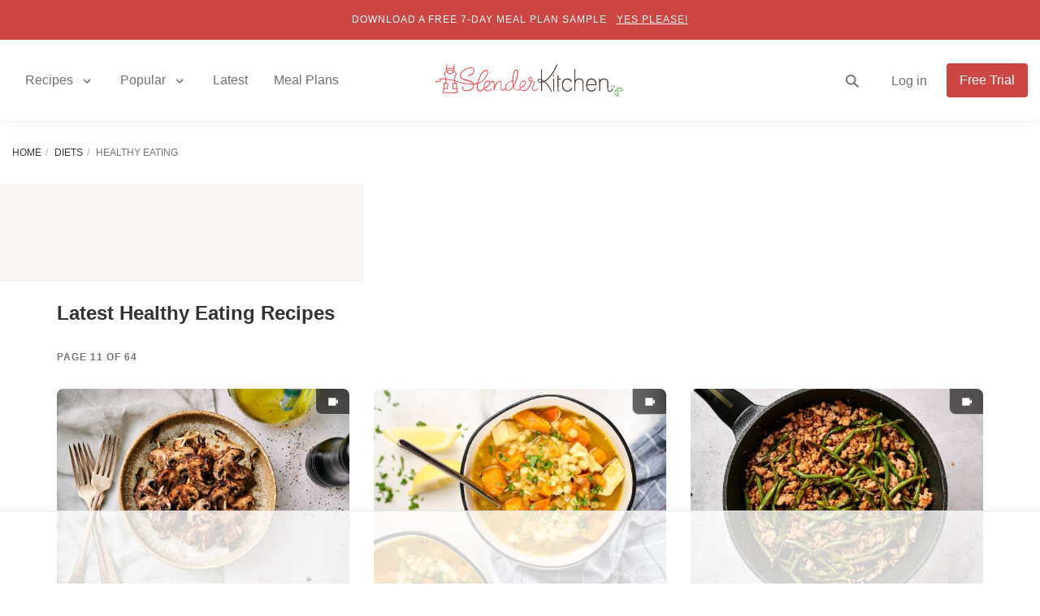

--- FILE ---
content_type: text/html; charset=utf-8
request_url: https://www.slenderkitchen.com/category/healthy-eating?page=10
body_size: 16253
content:
<!DOCTYPE html>
<html lang="en" dir="ltr">
<head>
<meta name="viewport" content="width=device-width, initial-scale=1.0" />
<meta http-equiv="X-UA-Compatible" content="IE=edge,chrome=1" />
<meta name="robots" content="max-image-preview:large, max-snippet:-1, max-video-preview:-1" />
<link rel="preconnect" href="//lk222.infusionsoft.com/" />
<link rel="preconnect" href="//stats.g.doubleclick.net/" />
<link rel="preconnect" href="https://www.googletagmanager.com/" >
<!-- Google Tag Manager -->
<script>(function(w,d,s,l,i){w[l]=w[l]||[];w[l].push({'gtm.start':
new Date().getTime(),event:'gtm.js'});var f=d.getElementsByTagName(s)[0],
j=d.createElement(s),dl=l!='dataLayer'?'&l='+l:'';j.async=true;j.src=
'https://www.googletagmanager.com/gtm.js?id='+i+dl;f.parentNode.insertBefore(j,f);
})(window,document,'script','dataLayer','GTM-5TWL6L4');</script>
<!-- End Google Tag Manager -->
<!-- START ADEM Detection -->
<script>
!function(){"use strict";var e=window.location.search.substring(1).split("&");const t=e=>e.replace(/\s/g,""),o=e=>new Promise((t=>{if(!("msCrypto"in window)&&"https:"===location.protocol&&"crypto"in window&&"TextEncoder"in window){const o=(new TextEncoder).encode(e);crypto.subtle.digest("SHA-256",o).then((e=>{const o=Array.from(new Uint8Array(e)).map((e=>("00"+e.toString(16)).slice(-2))).join("");t(o)}))}else t("")}));for(var n=0;n<e.length;n++){var r="adt_ei",i=decodeURIComponent(e[n]);if(0===i.indexOf(r)){var a=i.split(r+"=")[1];if((e=>{const t=e.match(/((?=([a-zA-Z0-9._!#$%+^&*()[\]<>-]+))\2@[a-zA-Z0-9._-]+\.[a-zA-Z0-9._-]+)/gi);return t?t[0]:""})(t(a.toLowerCase()))){o(a).then((t=>{t.length&&(localStorage.setItem(r,t),localStorage.setItem("adt_emsrc","url"),e.splice(n,1),history.replaceState(null,"","?"+e.join("&")))}));break}}}}();
</script>
<!-- END ADEM Detection -->
<script data-no-optimize='1' data-cfasync='false'>
(function(w, d) {
w.adthrive = w.adthrive || {};
w.adthrive.cmd = w.
adthrive.cmd || [];
w.adthrive.plugin = 'adthrive-ads-manual';
w.adthrive.host = 'ads.adthrive.com';var s = d.createElement('script');
s.async = true;
s.referrerpolicy='no-referrer-when-downgrade';
s.src = 'https://' + w.adthrive.host + '/sites/53587d3d9cdee62529896450/ads.min.js?referrer=' + w.encodeURIComponent(w.location.href) + '&cb=' + (Math.floor(Math.random() * 100) + 1);
var n = d.getElementsByTagName('script')[0];
n.parentNode.insertBefore(s, n);
})(window, document);
</script><script>
'use strict';(async(e,t)=>{if(location.search.indexOf('no-slick')>=0){return}let o;const c=()=>performance.now();let a=window.$slickBoot=window.$slickBoot||{};a.rt=e;a._es=c();a.ev='2.0.1';a.l=async(e,t)=>{try{let a=0;if(!o&&'caches'in self){o=await caches.open('slickstream-code')}if(o){let n=await o.match(e);if(!n){a=c();await o.add(e);n=await o.match(e);if(n&&!n.ok){n=undefined;o.delete(e)}}if(n){const e=n.headers.get('x-slickstream-consent');return{t:a,d:t?await n.blob():await n.json(),c:e||'na'}}}}catch(e){console.log(e)}return{}};const n=e=>new Request(e,{cache:'no-store'});if(!a.d||a.d.bestBy<Date.now()){const o=n(`${e}/d/page-boot-data?site=${t}&url=${encodeURIComponent(location.href.split('#')[0])}`);let{t:s,d:i,c:d}=await a.l(o);if(i){if(i.bestBy<Date.now()){i=undefined}else if(s){a._bd=s;a.c=d}}if(!i){a._bd=c();const e=await fetch(o);const t=e.headers.get('x-slickstream-consent');a.c=t||'na';i=await e.json()}if(i){a.d=i;a.s='embed'}}if(a.d){let e=a.d.bootUrl;const{t:t,d:o}=await a.l(n(e),true);if(o){a.bo=e=URL.createObjectURL(o);if(t){a._bf=t}}else{a._bf=c()}const s=document.createElement('script');s.src=e;document.head.appendChild(s)}else{console.log('[Slick] Boot failed')}})
('https://app.slickstream.com','YD0SGU19');
</script>
<script async defer src="https://www.google.com/recaptcha/api.js?render=6LeTot4qAAAAAD4G_yINAu_3JAUL_zdoUsOeXeMw"></script>
<meta http-equiv="Content-Type" content="text/html; charset=utf-8" />
<link rel="alternate" type="application/rss+xml" title="RSS - Healthy Eating" href="https://www.slenderkitchen.com/taxonomy/term/306/feed" />
<link rel="shortcut icon" href="//www.slenderkitchen.com/favicon.ico" type="image/vnd.microsoft.icon" />
<script type="application/ld+json">{"@context":"http:\/\/schema.org","@type":"ItemList","mainEntityOfPage":{"@type":"CollectionPage","@id":"https:\/\/www.slenderkitchen.com\/category\/healthy-eating"},"itemListElement":[{"@type":"ListItem","position":1,"url":"https:\/\/www.slenderkitchen.com\/recipe\/balsamic-grilled-mushrooms"},{"@type":"ListItem","position":2,"url":"https:\/\/www.slenderkitchen.com\/recipe\/chicken-and-sweet-potato-soup"},{"@type":"ListItem","position":3,"url":"https:\/\/www.slenderkitchen.com\/recipe\/spicy-ground-turkey-and-green-bean-stir-fry"},{"@type":"ListItem","position":4,"url":"https:\/\/www.slenderkitchen.com\/recipe\/grilled-sweet-potatoes"},{"@type":"ListItem","position":5,"url":"https:\/\/www.slenderkitchen.com\/recipe\/grilled-watermelon"},{"@type":"ListItem","position":6,"url":"https:\/\/www.slenderkitchen.com\/recipe\/slow-cooker-korean-beef-tacos"},{"@type":"ListItem","position":7,"url":"https:\/\/www.slenderkitchen.com\/recipe\/sheet-pan-steak-fajitas"},{"@type":"ListItem","position":8,"url":"https:\/\/www.slenderkitchen.com\/recipe\/one-pan-shrimp-fajitas"},{"@type":"ListItem","position":9,"url":"https:\/\/www.slenderkitchen.com\/recipe\/easy-grilled-asparagus"},{"@type":"ListItem","position":10,"url":"https:\/\/www.slenderkitchen.com\/recipe\/healthy-fudgesicles"},{"@type":"ListItem","position":11,"url":"https:\/\/www.slenderkitchen.com\/recipe\/grilled-green-beans"},{"@type":"ListItem","position":12,"url":"https:\/\/www.slenderkitchen.com\/recipe\/grilled-peppers"}]}</script>
<script type="application/ld+json">{"@context":"http:\/\/schema.org\/","@type":"BreadcrumbList","itemListElement":[{"@type":"ListItem","position":1,"name":"Home","item":"https:\/\/www.slenderkitchen.com\/"},{"@type":"ListItem","position":2,"name":"Diets","item":"https:\/\/www.slenderkitchen.com\/diets"},{"@type":"ListItem","position":3,"name":"Healthy Eating","item":"https:\/\/www.slenderkitchen.com\/category\/healthy-eating?page=10"}]}</script>
<meta property="og:description" content="Everyone wants to eat healthier but without a plan for what that looks like and tasty recipes that your family will actually eat, it&#039;s hard. Let us help." />
<meta name="description" content="Everyone wants to eat healthier but without a plan for what that looks like and tasty recipes that your family will actually eat, it&#039;s hard. Let us help." />
<meta property="fb:pages" content="109749939098178" />
<meta property="fb:app_id" content="125505754455470" />
<meta property="og:site_name" content="Slender Kitchen" />
<meta property="og:locale" content="en_US" />
<meta property="og:title" content="Healthy Eating - Slender Kitchen" />
<meta property="og:url" content="https://www.slenderkitchen.com/category/healthy-eating" />
<meta property="og:type" content="website" />
<meta property="og:image" content="https://www.slenderkitchen.com/sites/default/files/styles/data_share/public/open-kitchen/categories/roasted-asparagus.jpg" />
<meta property="og:image:width" content="1200" />
<meta property="og:image:height" content="630" />
<meta name="twitter:creator" content="@slenderkitchen" />
<meta name="twitter:image" content="https://www.slenderkitchen.com/sites/default/files/styles/twitter_summary_large_image/public/open-kitchen/categories/roasted-asparagus.jpg" />
<meta name="twitter:title" content="Healthy Eating - Slender Kitchen" />
<meta name="twitter:site" content="@slenderkitchen" />
<meta name="twitter:card" content="summary_large_image" />
<link rel="canonical" href="https://www.slenderkitchen.com/category/healthy-eating?page=10" />
<link rel="next" href="https://www.slenderkitchen.com/category/healthy-eating?page=11" />
<link rel="prev" href="https://www.slenderkitchen.com/category/healthy-eating?page=9" />
<noscript><img height="1" width="1" style="display:none" src="https://www.facebook.com/tr?id=752321714844275&ev=PageView&noscript=1"/></noscript><link rel="icon" href="/slender-kitchen-icon-32x32.png" sizes="32x32" />
<link rel="icon" href="/slender-kitchen-icon-192x192.png" sizes="192x192" />
<link rel="apple-touch-icon" href="/slender-kitchen-icon-120x120.png" sizes="120x120" />
<link rel="apple-touch-icon" href="/slender-kitchen-icon-152x152.png" sizes="152x152" />
<link rel="apple-touch-icon" href="/slender-kitchen-icon-512x512.png" sizes="512x512" />
<meta name="msapplication-TileImage" content="/slender-kitchen-tile-512x512.png" />
<title>Healthy Eating - Slender Kitchen</title>
<link type="text/css" rel="stylesheet" href="//www.slenderkitchen.com/sites/default/files/css/css_lqUancSMcElik7QStrYEbYMMmHcPMbmKjN0NShuR19s.css" media="all" />
</head>
<body class="html not-front not-logged-in one-sidebar sidebar-second page-taxonomy page-taxonomy-term page-taxonomy-term- page-taxonomy-term-306">
    <div class="site-pusher">
    <svg xmlns="http://www.w3.org/2000/svg" style="display: none;">
        <symbol id="svg-expand-more" viewBox="0 0 24 24"><path d="M16.59 8.59L12 13.17 7.41 8.59 6 10l6 6 6-6-1.41-1.41z"/></symbol>
        <symbol id="svg-ico-star" viewBox="0 0 24 24"><path d="M12,17.27L18.18,21l-1.64-7.03L22,9.24l-7.19-0.61L12,2L9.19,8.63L2,9.24l5.46,4.73L5.82,21L12,17.27z"/></symbol>
        <symbol id="svg-ico-time" viewBox="0 0 24 24"><path d="M11.99 2C6.47 2 2 6.48 2 12s4.47 10 9.99 10C17.52 22 22 17.52 22 12S17.52 2 11.99 2zM12 20c-4.42 0-8-3.58-8-8s3.58-8 8-8 8 3.58 8 8-3.58 8-8 8z"/><path d="M12.5 7H11v6l5.25 3.15.75-1.23-4.5-2.67z"/></symbol>
        <symbol id="svg-ico-print" viewBox="0 0 24 24"><path d="M19 8H5c-1.66 0-3 1.34-3 3v6h4v4h12v-4h4v-6c0-1.66-1.34-3-3-3zm-3 11H8v-5h8v5zm3-7c-.55 0-1-.45-1-1s.45-1 1-1 1 .45 1 1-.45 1-1 1zm-1-9H6v4h12V3z"/></symbol>
        <symbol id="svg-ico-download" viewBox="0 0 24 24"><path d="M19 9h-4V3H9v6H5l7 7 7-7zM5 18v2h14v-2H5z"/></symbol>
        <symbol id="svg-ico-shopping-basket" viewBox="0 0 24 24"><path d="M17.21 9l-4.38-6.56c-.19-.28-.51-.42-.83-.42-.32 0-.64.14-.83.43L6.79 9H2c-.55 0-1 .45-1 1 0 .09.01.18.04.27l2.54 9.27c.23.84 1 1.46 1.92 1.46h13c.92 0 1.69-.62 1.93-1.46l2.54-9.27L23 10c0-.55-.45-1-1-1h-4.79zM9 9l3-4.4L15 9H9zm3 8c-1.1 0-2-.9-2-2s.9-2 2-2 2 .9 2 2-.9 2-2 2z"/></symbol>
        <symbol id="svg-ico-favorite" viewBox="0 0 24 24"><path d="M12 21.35l-1.45-1.32C5.4 15.36 2 12.28 2 8.5 2 5.42 4.42 3 7.5 3c1.74 0 3.41.81 4.5 2.09C13.09 3.81 14.76 3 16.5 3 19.58 3 22 5.42 22 8.5c0 3.78-3.4 6.86-8.55 11.54L12 21.35z"/></symbol>
        <symbol id="svg-ico-library-add" viewBox="0 0 24 24"><path d="M4 6H2v14c0 1.1.9 2 2 2h14v-2H4V6zm16-4H8c-1.1 0-2 .9-2 2v12c0 1.1.9 2 2 2h12c1.1 0 2-.9 2-2V4c0-1.1-.9-2-2-2zm-1 9h-4v4h-2v-4H9V9h4V5h2v4h4v2z"/></symbol>
        <symbol id="svg-ico-info" viewBox="0 0 24 24"><path d="M12 2C6.48 2 2 6.48 2 12s4.48 10 10 10 10-4.48 10-10S17.52 2 12 2zm1 15h-2v-6h2v6zm0-8h-2V7h2v2z"/></symbol>
        <symbol id="svg-ico-play-arrow" viewBox="0 0 24 24"><path d="M8 5v14l11-7z"/></symbol>
        <symbol id="svg-ico-footage" viewBox="0 0 24 24"><path d="M2 20V4H18V10.5L22 6.5V17.5L18 13.5V20Z"/></symbol>
        <symbol id="svg-ico-first-page" viewBox="0 0 24 24"><path d="M18.41 16.59L13.82 12l4.59-4.59L17 6l-6 6 6 6zM6 6h2v12H6z"/></symbol>
        <symbol id="svg-ico-last-page" viewBox="0 0 24 24"><path d="M5.59 7.41L10.18 12l-4.59 4.59L7 18l6-6-6-6zM16 6h2v12h-2z"/></symbol>
        <symbol id="svg-ico-navigate-before" viewBox="0 0 24 24"><path d="M15.41 7.41L14 6l-6 6 6 6 1.41-1.41L10.83 12z"/></symbol>
        <symbol id="svg-ico-navigate-next" viewBox="0 0 24 24"><path d="M10 6L8.59 7.41 13.17 12l-4.58 4.59L10 18l6-6z"/></symbol>
        <symbol id="svg-ico-arrow-right" viewBox="0 0 24 24"><path d="M8.59 16.59L13.17 12 8.59 7.41 10 6l6 6-6 6-1.41-1.41z"/></symbol>
        <symbol id="svg-ico-arrow-left" viewBox="0 0 24 24"><path d="M15.41 16.59L10.83 12l4.58-4.59L14 6l-6 6 6 6 1.41-1.41z"/></symbol>
        <symbol id="svg-ico-remove" viewBox="0 0 24 24"><path d="M19 13H5v-2h14v2z"/></symbol>
        <symbol id="svg-ico-add" viewBox="0 0 24 24"><path d="M19 13h-6v6h-2v-6H5v-2h6V5h2v6h6v2z"/></symbol>
        <symbol id="svg-ico-check-circle-outline" viewBox="0 0 24 24"><path d="M16.59 7.58L10 14.17l-3.59-3.58L5 12l5 5 8-8zM12 2C6.48 2 2 6.48 2 12s4.48 10 10 10 10-4.48 10-10S17.52 2 12 2zm0 18c-4.42 0-8-3.58-8-8s3.58-8 8-8 8 3.58 8 8-3.58 8-8 8z"/></symbol>
        <symbol id="svg-ico-share" viewBox="0 0 24 24"><path d="M 18 2 A 3 3 0 0 0 15 5 A 3 3 0 0 0 15.054688 5.5605469 L 7.9394531 9.7109375 A 3 3 0 0 0 6 9 A 3 3 0 0 0 3 12 A 3 3 0 0 0 6 15 A 3 3 0 0 0 7.9355469 14.287109 L 15.054688 18.439453 A 3 3 0 0 0 15 19 A 3 3 0 0 0 18 22 A 3 3 0 0 0 21 19 A 3 3 0 0 0 18 16 A 3 3 0 0 0 16.0625 16.712891 L 8.9453125 12.560547 A 3 3 0 0 0 9 12 A 3 3 0 0 0 8.9453125 11.439453 L 16.060547 7.2890625 A 3 3 0 0 0 18 8 A 3 3 0 0 0 21 5 A 3 3 0 0 0 18 2 z"/></symbol>
        <symbol id="svg-ico-thumb-up-alt" viewBox="0 0 24 24"><path d="M2 20h2c.55 0 1-.45 1-1v-9c0-.55-.45-1-1-1H2v11zm19.83-7.12c.11-.25.17-.52.17-.8V11c0-1.1-.9-2-2-2h-5.5l.92-4.65c.05-.22.02-.46-.08-.66-.23-.45-.52-.86-.88-1.22L14 2 7.59 8.41C7.21 8.79 7 9.3 7 9.83v7.84C7 18.95 8.05 20 9.34 20h8.11c.7 0 1.36-.37 1.72-.97l2.66-6.15z"/></symbol>
        <symbol id="svg-ico-done" viewBox="0 0 24 24"><path d="M9 16.2L4.8 12l-1.4 1.4L9 19 21 7l-1.4-1.4L9 16.2z"/></symbol>
        <symbol id="svg-ico-tune" viewBox="0 0 24 24"><path d="M3 17v2h6v-2H3zM3 5v2h10V5H3zm10 16v-2h8v-2h-8v-2h-2v6h2zM7 9v2H3v2h4v2h2V9H7zm14 4v-2H11v2h10zm-6-4h2V7h4V5h-4V3h-2v6z"/></symbol>
        <symbol id="svg-ico-twitter" viewBox="0 0 150 153"><path d="M 89.269531 64.75 L 145.109375 0 L 131.878906 0 L 83.390625 56.222656 L 44.664062 0 L 0 0 L 58.5625 85.019531 L 0 152.921875 L 13.234375 152.921875 L 64.4375 93.546875 L 105.335938 152.921875 L 150 152.921875 L 89.265625 64.75 Z M 71.144531 85.769531 L 65.210938 77.300781 L 18 9.9375 L 38.328125 9.9375 L 76.425781 64.304688 L 82.359375 72.769531 L 131.886719 143.4375 L 111.558594 143.4375 L 71.144531 85.773438 Z M 71.144531 85.769531"/></symbol>
        <symbol id="svg-ico-google" viewBox="0 0 555.562 555.562"><path d="M543.312,85.472H482.32c-6.762,0-12.24-5.477-12.24-12.24V12.24c0-6.763-5.477-12.24-12.24-12.24h-18.256 c-6.762,0-12.238,5.478-12.238,12.24v60.992c0,6.763-5.479,12.24-12.24,12.24h-60.992c-6.764,0-12.24,5.478-12.24,12.24v18.256 c0,6.763,5.477,12.24,12.24,12.24h60.992c6.762,0,12.24,5.478,12.24,12.24v60.992c0,6.763,5.477,12.24,12.238,12.24h18.256 c6.764,0,12.24-5.477,12.24-12.24v-60.992c0-6.762,5.479-12.24,12.24-12.24h60.992c6.764,0,12.24-5.478,12.24-12.24V97.712 C555.552,90.949,550.076,85.472,543.312,85.472z"/><path d="M35.719,521.669c10.459,7.681,22.534,14.131,36.225,19.37c13.69,5.22,27.265,8.953,40.729,11.181 c13.464,2.222,26.763,3.342,39.896,3.342c59.646,0,106.39-14.578,140.228-43.733c31.156-27.161,46.744-58.538,46.744-94.15 c0-12.681-1.836-24.541-5.508-35.558c-3.672-11.016-8.465-20.478-14.357-28.378c-5.9-7.895-12.412-15.239-19.529-22.032 c-7.123-6.787-14.246-12.962-21.365-18.525c-7.124-5.562-13.635-10.899-19.529-16.028c-5.9-5.116-10.686-10.459-14.357-16.028 c-3.672-5.557-5.508-11.236-5.508-17.025c0-8.017,2.559-15.526,7.681-22.534c5.117-7.008,11.353-13.801,18.697-20.368 c7.344-6.561,14.688-13.739,22.038-21.53c7.344-7.791,13.574-18.084,18.697-30.881c5.115-12.803,7.68-27.436,7.68-43.905 c0-19.584-4.338-38.397-13.023-56.426c-6.775-14.07-15.715-25.698-26.824-34.884c-5.208-4.309-4.418-7.185,2.338-7.185h20.593 c6.764,0,16.971-2.767,22.805-6.182l23.947-14.015c5.832-3.415,5.086-6.181-1.678-6.181H208.677 c-20.698,0-41.518,2.228-62.436,6.677c-30.943,6.897-56.978,22.656-78.122,47.247c-21.15,24.596-31.72,52.473-31.72,83.63 c0,32.944,11.854,60.325,35.557,82.136c23.703,21.812,52.136,32.718,85.301,32.718c3.586,0,7.484-0.159,11.708-0.478 c6.457-0.489,11.236,0.447,10.581,2.43c-0.355,1.071-0.777,2.258-1.261,3.562c-1.114,3.005-2.001,5.398-2.668,7.179 s-1.224,3.954-1.671,6.505c-0.453,2.564-0.667,5.177-0.667,7.846c0,12.001,4.749,25.263,14.26,39.792 c3.702,5.655,1.627,10.086-5.117,10.465c-12.748,0.729-25.361,2.057-37.852,3.997c-16.475,2.563-33.721,6.572-51.75,12.025 c-18.03,5.453-34.168,13.354-48.409,23.703c-14.248,10.349-24.933,22.649-32.051,36.892c-8.237,16.48-12.35,31.499-12.35,45.067 c0,14.92,3.342,28.434,10.019,40.569C16.692,504.086,25.254,513.988,35.719,521.669z M158.584,223.692 c-10.239-5.784-18.923-13.299-26.041-22.534c-7.124-9.235-13.354-19.639-18.697-31.218c-5.343-11.573-9.296-23.152-11.854-34.725 c-2.559-11.567-3.837-22.589-3.837-33.054c0-21.371,5.679-39.731,17.026-55.086C126.534,31.72,142.556,24.04,163.26,24.04 c14.688,0,27.987,4.565,39.896,13.696c11.903,9.131,21.249,20.698,28.042,34.719c6.787,14.027,12.02,28.55,15.692,43.575 c3.672,15.024,5.508,29.21,5.508,42.57c0,16.879-2.785,31.225-8.348,43.042c-2.876,6.114-9.29,15.184-14.572,19.395 c-9.492,7.564-22.332,11.346-38.513,11.346C179.619,232.376,168.817,229.488,158.584,223.692z M70.775,400.315 c6.01-10.459,13.69-18.807,23.036-25.043c9.345-6.23,20.251-11.353,32.717-15.355c12.46-4.009,24.48-6.787,36.059-8.348 c11.573-1.561,23.373-2.344,35.392-2.344c3.109,0,5.894,0.043,8.36,0.122c4.615,0.153,10.625,2.1,13.434,4.039 c1.426,0.985,3.121,2.161,5.085,3.52c5.453,3.788,9.125,6.347,11.016,7.675c1.885,1.334,5.343,3.898,10.349,7.681 c5.006,3.788,8.568,6.628,10.686,8.519c2.111,1.892,5.177,4.73,9.18,8.513c4.009,3.788,6.953,7.068,8.85,9.854 c1.885,2.784,4.224,6.175,7.013,10.178c2.779,4.009,4.725,7.846,5.846,11.523c1.107,3.672,2.172,7.675,3.17,12.02 c1.004,4.34,1.506,8.85,1.506,13.514c0,14.026-3.066,26.267-9.18,36.726c-6.126,10.459-14.413,18.642-24.873,24.548 c-10.465,5.894-21.646,10.232-33.556,13.017c-11.91,2.785-24.431,4.174-37.559,4.174c-14.247,0-28.378-1.671-42.399-5.006 c-14.021-3.342-27.436-8.396-40.227-15.189c-12.803-6.794-23.152-16.139-31.053-28.048c-7.901-11.91-11.854-25.423-11.854-40.563 C61.76,422.678,64.765,410.78,70.775,400.315z"/></symbol>
        <symbol id="svg-ico-envelope" viewBox="0 0 483.3 483.3"><path d="M424.3,57.75H59.1c-32.6,0-59.1,26.5-59.1,59.1v249.6c0,32.6,26.5,59.1,59.1,59.1h365.1c32.6,0,59.1-26.5,59.1-59.1 v-249.5C483.4,84.35,456.9,57.75,424.3,57.75z M456.4,366.45c0,17.7-14.4,32.1-32.1,32.1H59.1c-17.7,0-32.1-14.4-32.1-32.1v-249.5 c0-17.7,14.4-32.1,32.1-32.1h365.1c17.7,0,32.1,14.4,32.1,32.1v249.5H456.4z"/><path d="M304.8,238.55l118.2-106c5.5-5,6-13.5,1-19.1c-5-5.5-13.5-6-19.1-1l-163,146.3l-31.8-28.4c-0.1-0.1-0.2-0.2-0.2-0.3 c-0.7-0.7-1.4-1.3-2.2-1.9L78.3,112.35c-5.6-5-14.1-4.5-19.1,1.1c-5,5.6-4.5,14.1,1.1,19.1l119.6,106.9L60.8,350.95 c-5.4,5.1-5.7,13.6-0.6,19.1c2.7,2.8,6.3,4.3,9.9,4.3c3.3,0,6.6-1.2,9.2-3.6l120.9-113.1l32.8,29.3c2.6,2.3,5.8,3.4,9,3.4 c3.2,0,6.5-1.2,9-3.5l33.7-30.2l120.2,114.2c2.6,2.5,6,3.7,9.3,3.7c3.6,0,7.1-1.4,9.8-4.2c5.1-5.4,4.9-14-0.5-19.1L304.8,238.55z"/></symbol>
        <symbol id="svg-ico-instagram" viewBox="0 0 512 512"><path d="M373.659,0H138.341C62.06,0,0,62.06,0,138.341v235.318C0,449.94,62.06,512,138.341,512h235.318 C449.94,512,512,449.94,512,373.659V138.341C512,62.06,449.94,0,373.659,0z M470.636,373.659 c0,53.473-43.503,96.977-96.977,96.977H138.341c-53.473,0-96.977-43.503-96.977-96.977V138.341 c0-53.473,43.503-96.977,96.977-96.977h235.318c53.473,0,96.977,43.503,96.977,96.977V373.659z"/><path d="M370.586,238.141c-3.64-24.547-14.839-46.795-32.386-64.342c-17.547-17.546-39.795-28.746-64.341-32.385 c-11.176-1.657-22.507-1.657-33.682,0c-30.336,4.499-57.103,20.541-75.372,45.172c-18.269,24.631-25.854,54.903-21.355,85.237 c4.499,30.335,20.541,57.102,45.172,75.372c19.996,14.831,43.706,22.619,68.153,22.619c5.667,0,11.375-0.418,17.083-1.265 c30.336-4.499,57.103-20.541,75.372-45.172C367.5,298.747,375.085,268.476,370.586,238.141z M267.791,327.632 c-19.405,2.882-38.77-1.973-54.527-13.66c-15.757-11.687-26.019-28.811-28.896-48.216c-2.878-19.405,1.973-38.77,13.66-54.527 c11.688-15.757,28.811-26.019,48.217-28.897c3.574-0.53,7.173-0.795,10.772-0.795s7.199,0.265,10.773,0.796 c32.231,4.779,57.098,29.645,61.878,61.877C335.608,284.268,307.851,321.692,267.791,327.632z"/><path d="M400.049,111.951c-3.852-3.851-9.183-6.058-14.625-6.058c-5.442,0-10.773,2.206-14.625,6.058 c-3.851,3.852-6.058,9.174-6.058,14.625c0,5.451,2.207,10.773,6.058,14.625c3.852,3.851,9.183,6.058,14.625,6.058 c5.442,0,10.773-2.206,14.625-6.058c3.851-3.852,6.058-9.183,6.058-14.625C406.107,121.133,403.9,115.802,400.049,111.951z"/></symbol>
        <symbol id="svg-ico-facebook" viewBox="0 0 512 512"><path d="M296.296,512H200.36V256h-64v-88.225l64-0.029l-0.104-51.976C200.256,43.794,219.773,0,304.556,0h70.588v88.242h-44.115 c-33.016,0-34.604,12.328-34.604,35.342l-0.131,44.162h79.346l-9.354,88.225L296.36,256L296.296,512z"/></symbol>
        <symbol id="svg-ico-pinterest" viewBox="0 0 486.392 486.392"><path d="M430.149,135.248C416.865,39.125,321.076-9.818,218.873,1.642 C138.071,10.701,57.512,76.03,54.168,169.447c-2.037,57.029,14.136,99.801,68.399,111.84 c23.499-41.586-7.569-50.676-12.433-80.802C90.222,77.367,252.16-6.718,336.975,79.313c58.732,59.583,20.033,242.77-74.57,223.71 c-90.621-18.179,44.383-164.005-27.937-192.611c-58.793-23.286-90.013,71.135-62.137,118.072 c-16.355,80.711-51.557,156.709-37.3,257.909c46.207-33.561,61.802-97.734,74.57-164.704 c23.225,14.136,35.659,28.758,65.268,31.038C384.064,361.207,445.136,243.713,430.149,135.248z"/></symbol>
    </svg>
        		<header class="banner sk-header" role="banner">
				<div class="top-message special" role="alert">
			<div class="hidden-lg hidden-md">7-Day Meal Plan Sample <span data-list="d8eda72d">Yes Please!</span></div>
			<div class="visible-lg visible-md">Download a Free 7-Day Meal Plan Sample <span data-list="d8eda72d">Yes Please!</span></div>
			<!--div class="hidden-lg hidden-md">2026 Special. Use code <strong><i>NY2026</i></strong> for 50% OFF. <a href="https://app.slenderkitchen.com">Try Free!</a></div>
			<div class="visible-lg visible-md">2026 NEW YEAR&apos;S SPECIAL — 50% OFF MEAL PLANS. USE CODE <strong><i>NY2026</i></strong> AT CHECKOUT. <a href="https://app.slenderkitchen.com">Try Free!</a></div-->
		</div>
			    <div class="container-fluid section-menu-mobile visible-xs visible-sm visible-md">
			<div class="row">
				<div class="col-left">
					<button class="navbar-button" type="button"  aria-expanded="false" aria-label="Toggle navigation">
						<span class="sr-only">Toggle navigation</span>
						<div class="menu-icon">
						    <span></span>
						    <span></span>
						    <span></span>
						</div>
					</button>
				</div>
				<div class="col-right">
					<div class="mobile-header">
						<a class="logo-sm eager" href="/" title="Slender Kitchen - Healthy Delicious Recipes &amp; Meal Plans"><div title="Slender Kitchen - Healthy Delicious Recipes &amp; Meal Plans"></div></a>
					</div>
				</div>
			</div>
	    </div>
		<nav id="header-wrap" class="sk-navbar" role="navigation" aria-label="Main navigation">
			<div id="mobile-menu" class="menu-bar">
				<div id="menu-drawer" class="menu-primary">
					<div class="container-fluid">
						<div class="row visible-xs visible-sm visible-md">
							<div class="col-xs-10"> <div title="Slender Kitchen - Healthy Delicious Recipes &amp; Meal Plans" class="logo-sm eager"></div> </div>
							<div class="col-xs-2">
								<div class="close"><span id="closeme" aria-hidden="true">×</span></div>
							</div>
						</div>
						<div class="row visible-xs visible-sm visible-md">
							<div class="col-xs-12">
								<div id="block-block-47" class="block block-block search-form clearfix">
      
  <form accept-charset="UTF-8" id="block-form-search-used-search-api-page" method="get" action="/search">
		<div class="views-exposed-form">
			<div class="input-group">
				<input type="text" class="form-control" name="p" placeholder="SEARCH" autocomplete="off" />
				<span class="input-group-btn">
					<button class="btn btn-default" type="submit">
<svg aria-hidden="true" class="s-input-icon" width="16" height="16" viewBox="0 0 18 18"><path d="m18 16.5-5.14-5.18h-.35a7 7 0 10-1.19 1.19v.35L16.5 18l1.5-1.5zM12 7A5 5 0 112 7a5 5 0 0110 0z"></path></svg>
				</span>
                        </div>
                         <!--<div class="advanced-search-submit">
                               <a href="/search">
                                      Advanced Search
                               </a>
                        </div>-->
		</div>	
</form></div>
							</div>
						</div>
						<div class="row valign">
							<div class="col-xs-12 col-lg-5">
								<div id="sk-navbar-collapse">
									<ul class="nav navbar-nav">
										<li class="menu-item dropdown">
											<a role="button" data-menu-order="1" tabindex="0" class="dropdown-toggle" data-toggle="dropdown" aria-haspopup="true" aria-expanded="false" aria-label="Recipes">Recipes <svg class="icon-svg" width="24" height="24"><use xlink:href="#svg-expand-more"></use></svg></a>
											<ul class="dropdown-menu level-1 multi">
												<li class="dropdown-submenu">
													<a role="button" tabindex="-1"class="dropdown-submenu-toggle" aria-label="Recipes By Course"><span>Course</span> <svg class="icon-svg" width="24" height="24"><use xlink:href="#svg-expand-more"></use></svg></a>
													<ul class="dropdown-menu level-2">
														<li><a href="/category/breakfast">Breakfast</a></li>
														<li><a href="/category/lunch">Lunch</a></li>
														<li><a href="/category/dinner">Dinner</a></li>
														<li><a href="/category/side-dish">Side Dish</a></li>
														<li><a href="/category/salad">Salad</a></li>
														<li><a href="/category/soup">Soup</a></li>
													</ul>
												</li>
												<li class="dropdown-submenu">
													<a role="button" tabindex="-1" class="dropdown-submenu-toggle" aria-label="Recipes By Ingredient"><span>Ingredient</span> <svg class="icon-svg" width="24" height="24"><use xlink:href="#svg-expand-more"></use></svg></a>
													<ul class="dropdown-menu level-2">
														<li><a href="/category/chicken">Chicken</a></li>
														<li><a href="/category/turkey">Turkey</a></li>
														<li><a href="/category/beef">Beef</a></li>
														<li><a href="/category/pork">Pork</a></li>
														<li><a href="/category/seafood">Seafood</a></li>
														<li><a href="/category/pasta">Pasta</a></li>
														<li><a href="/category/vegetable">Vegetables</a></li>
														<li><a href="/ingredients">More Ingredients</a></li>
													</ul>
												</li>
												<li class="dropdown-submenu">
													<a role="button" tabindex="-1" class="dropdown-submenu-toggle" aria-label="Recipes By Cuisine"><span>Cuisine</span> <svg class="icon-svg" width="24" height="24"><use xlink:href="#svg-expand-more"></use></svg></a>
													<ul class="dropdown-menu level-2">
														<li><a href="/category/american">American</a></li>
														<li><a href="/category/asian">Asian</a></li>
														<li><a href="/category/italian">Italian</a></li>
														<li><a href="/category/mediterranean">Mediterranean</a></li>
														<li><a href="/category/mexican">Mexican</a></li>
														<li><a href="/category/southwestern">Southwestern</a></li>
													</ul>
												</li>
												<li class="dropdown-submenu">
													<a role="button" tabindex="-1" class="dropdown-submenu-toggle" aria-label="Recipes By Method"><span>Method</span> <svg class="icon-svg" width="24" height="24"><use xlink:href="#svg-expand-more"></use></svg></a>
													<ul class="dropdown-menu level-2">
														<li><a href="/category/bowls">Bowls</a></li>
														<li><a href="/category/slow-cooker">Slow Cooker</a></li>
														<li><a href="/category/grilling">Grilling</a></li>
														<li><a href="/category/stir-fry">Stir Fry</a></li>
														<li><a href="/category/quick-and-easy">Quick &amp; Easy</a></li>
														<li><a href="/category/make-ahead">Make Ahead</a></li>
														<li><a href="/category/freezer-friendly">Freezer Friendly</a></li>
													</ul>
												</li>
												<li class="dropdown-submenu last">
													<a role="button" tabindex="-1" class="dropdown-submenu-toggle" aria-label="Recipes By Diet"><span>Dietary</span> <svg class="icon-svg" width="24" height="24"><use xlink:href="#svg-expand-more"></use></svg></a>
													<ul class="dropdown-menu level-2">
														<li><a href="/category/high-protein">High Protein</a></li>
														<li><a href="/category/vegetarian">Vegetarian</a></li>
														<li><a href="/category/vegan#">Vegan</a></li>
														<li><a href="/category/gluten-free">Gluten-Free</a></li>
														<li><a href="/category/low-carb">Low Carb</a></li>
														<li><a href="/category/paleo">Paleo</a></li>
														<li><a href="/category/whole30">Whole30</a></li>
													</ul>
												</li>
												<li class="wide">
													<div class="item-link">
														<a tabindex="0" aria-label="More Categories" href="/recipe-index">
															<svg width="24" height="24"><use xlink:href="#svg-ico-arrow-right"></use></svg>
															<span>More Categories</span>
														</a>
													</div>
													<div class="item-text">
														<p>Stop wondering what's for dinner! Checkout our <a href="https://app.slenderkitchen.com">Meal Plans</a></p>
													</div>
												</li>
											</ul>
										</li>
										<li class="menu-item dropdown">
											<a role="button" data-menu-order="2" class="dropdown-toggle highlight" data-toggle="dropdown" aria-haspopup="true" aria-expanded="false" aria-label="Popular">Popular <svg class="icon-svg" width="24" height="24"><use xlink:href="#svg-expand-more"></use></svg></a>
											<ul class="dropdown-menu level-1">
												<li><a href="/category/high-protein">High Protein</a></li>
												<li><a href="/category/grilling">Grilling</a></li>
												<li><a href="/category/tacos">Tacos</a></li>
												<li><a href="/category/bowls">Bowls</a></li>
												<li><a href="/category/stir-fry">Stir Fry</a></li>
												<li><a href="/category/chicken">Chicken</a></li>
												<li><a href="/category/quick-and-easy">Quick &amp; Easy Dinner</a></li>
												<li><a href="/category/slow-cooker">Slow Cooker</a></li>
												<li><a href="/category/recipe-collections">Recipe Collections</a></li>										
											</ul>
										<li class="menu-item single-menu-item"><a role="button" data-menu-order="3" href="/latest">Latest</a></li>
										<li class="menu-item single-menu-item"><a role="button" data-menu-order="4" href="https://app.slenderkitchen.com">Meal Plans</a></li>
									</ul>
								</div>
							</div>
							<div class="hidden-xs hidden-sm hidden-md col-lg-2 col-logo">
								<div class="logo-mark">
									<a tabindex="0" aria-label="Slender Kitchen" rel="home" href="/"><img class="eager" src="/sites/default/themes/open_kitchen/files/slender-kitchen-logo.svg" alt="Slender Kitchen" width="236" height="40" /></a>
								</div>
							</div>
							<div class="col-xs-12 col-lg-5">
								<div class="secondary">
									<ul>
										<li class="hidden-xs hidden-sm hidden-md">
											<a data-menu-order="5" aria-label="Search" class="search-ico" href="/search">
												<svg aria-hidden="true" width="16" height="16" viewBox="0 0 18 18"><path d="m18 16.5-5.14-5.18h-.35a7 7 0 10-1.19 1.19v.35L16.5 18l1.5-1.5zM12 7A5 5 0 112 7a5 5 0 0110 0z"></path></svg>
											</a>
										</li>
										<li class="menu-item single-menu-item">
											<a data-menu-order="6" href="https://app.slenderkitchen.com/user/login">Log in</a>
										</li>
										<li class="menu-item single-menu-item">
											<a data-menu-order="7" class="sign-up" href="https://app.slenderkitchen.com">Free Trial</a>
										</li>
									</ul>
								</div>
							</div>
						</div>
					</div>
				</div>
			</div>
		</nav>
	</header>
		<div class="content-top">
		<div class="container-fluid">
									<div class="row">
				  <div class="region region-content-top">
    <div id="block-block-108" class="block block-block clearfix">
      
  <div class="adt-c-Header_xl">
	<div class="container">
		<div class="row">
			<div class="col-xs-12">
				<div id="Header_xl"></div>
			</div>
		</div>
	</div>
</div>
</div>
  </div>
			</div>
					</div>
	</div>
	
<main id="main" class="main-container" role="main">
	<div class="container-fluid bcum"><div class="row"><div class="col-xs-12"><ol class="breadcrumb"><li><a href="/">Home</a></li>
<li><a href="/diets">Diets</a></li>
<li class="active">Healthy Eating</li>
</ol></div></div></div>	<section class="page-top">
		<div class="container-fluid">
			<div class="category-description toggle-description">
							</div>
		</div>
	</section>
	
	<section class="main section">
		<div class="container">
			<div class="row">
				<div class="col-xs-12">
					<div class="row">
						<div class="col-xs-12"><h2 class="section-title"><span>Latest Healthy Eating Recipes</span></h2></div>
					</div>

										
															
					<div class="view view-categories-landing-pages view-id-categories_landing_pages view-display-id-block view-dom-id-ede5c33900e9cba62487938f73494aa4">
            <div class="view-header">
      Page 11 of 64    </div>
  
  
  
      <div class="view-content">
      <div class="feed feed-recipe-index noads">
	<div class="row is-flex">
	
				<article class="feed-item col-xs-6 col-md-4">
			<div class="item-thumb">
						<a href="/recipe/balsamic-grilled-mushrooms"><img width="360" height="240"  src="//www.slenderkitchen.com/sites/default/files/styles/feed_720/public/recipe_images/grilled-mushrooms.jpg"srcset="//www.slenderkitchen.com/sites/default/files/styles/feed_1440/public/recipe_images/grilled-mushrooms.jpg 1440w, //www.slenderkitchen.com/sites/default/files/styles/feed_1058/public/recipe_images/grilled-mushrooms.jpg 1058w, //www.slenderkitchen.com/sites/default/files/styles/feed_720/public/recipe_images/grilled-mushrooms.jpg 720w, //www.slenderkitchen.com/sites/default/files/styles/feed_529/public/recipe_images/grilled-mushrooms.jpg 529w"sizes="(min-width: 1200px) 360px, (min-width: 992px) 294px, (min-width: 768px) 345px, (min-width: 767px) 720px, (min-width: 576px) 529px"title="Balsamic Grilled Mushrooms (How to Grill Mushrooms)"alt="Grilled mushrooms with balsamic vinegar, olive oil, and garlic powder on a plate."data-pin-nopin="true" /><div class="play-footage" title="Has Video!"><svg width="16" height="16"><use xlink:href="#svg-ico-footage" title="Has Video!"></use></svg></div></a>
					</div>
					<div class="feed-body">
						<header>
							<h2><a href="/recipe/balsamic-grilled-mushrooms"><span title="Balsamic Grilled Mushrooms (How to Grill Mushrooms)">Balsamic Grilled Mushrooms (How to Grill Mushrooms)</span></a></h2>
						</header>
						<footer><div class="item-info ">
				<span class="calories">65 CAL</span>
				<span class="separator"></span>
				<span class="calories">4g PROTEIN</span>
				<span class="separator"></span>
				<span class="cook-time"><svg class="icon-svg icon-mute" width="13" height="13"><use xlink:href="#svg-ico-time"></use></svg>25 MINS </span>
				
				
			   </div></footer>
					</div>			</article>
						<article class="feed-item col-xs-6 col-md-4">
			<div class="item-thumb">
						<a href="/recipe/chicken-and-sweet-potato-soup"><img width="360" height="240"  src="//www.slenderkitchen.com/sites/default/files/styles/feed_720/public/recipe_images/chicken-and-sweet-potato-soup.jpg"srcset="//www.slenderkitchen.com/sites/default/files/styles/feed_1440/public/recipe_images/chicken-and-sweet-potato-soup.jpg 1440w, //www.slenderkitchen.com/sites/default/files/styles/feed_1058/public/recipe_images/chicken-and-sweet-potato-soup.jpg 1058w, //www.slenderkitchen.com/sites/default/files/styles/feed_720/public/recipe_images/chicken-and-sweet-potato-soup.jpg 720w, //www.slenderkitchen.com/sites/default/files/styles/feed_529/public/recipe_images/chicken-and-sweet-potato-soup.jpg 529w"sizes="(min-width: 1200px) 360px, (min-width: 992px) 294px, (min-width: 768px) 345px, (min-width: 767px) 720px, (min-width: 576px) 529px"title="Chicken and Sweet Potato Soup"alt="Chicken sweet potato soup with Israeli couscous in a bowl with lemon and parsley."data-pin-nopin="true" /><div class="play-footage" title="Has Video!"><svg width="16" height="16"><use xlink:href="#svg-ico-footage" title="Has Video!"></use></svg></div></a>
					</div>
					<div class="feed-body">
						<header>
							<h2><a href="/recipe/chicken-and-sweet-potato-soup"><span title="Chicken and Sweet Potato Soup">Chicken and Sweet Potato Soup</span></a></h2>
						</header>
						<footer><div class="item-info ">
				<span class="calories">297 CAL</span>
				<span class="separator"></span>
				<span class="calories">22g PROTEIN</span>
				<span class="separator"></span>
				<span class="cook-time"><svg class="icon-svg icon-mute" width="13" height="13"><use xlink:href="#svg-ico-time"></use></svg>40 MINS </span>
				<span class="separator"></span>
				<span class="reviews"><svg class="icon-svg right active" width="13" height="13"><use xlink:href="#svg-ico-star"></use></svg><svg class="icon-svg right active" width="13" height="13"><use xlink:href="#svg-ico-star"></use></svg><svg class="icon-svg right active" width="13" height="13"><use xlink:href="#svg-ico-star"></use></svg><svg class="icon-svg right active" width="13" height="13"><use xlink:href="#svg-ico-star"></use></svg><svg class="icon-svg right active" width="13" height="13"><use xlink:href="#svg-ico-star"></use></svg></span>
			   </div></footer>
					</div>			</article>
						<article class="feed-item col-xs-6 col-md-4">
			<div class="item-thumb">
						<a href="/recipe/spicy-ground-turkey-and-green-bean-stir-fry"><img width="360" height="240"  src="//www.slenderkitchen.com/sites/default/files/styles/feed_720/public/recipe_images/spicy-ground-turkey-stir-fry.jpg"srcset="//www.slenderkitchen.com/sites/default/files/styles/feed_1440/public/recipe_images/spicy-ground-turkey-stir-fry.jpg 1440w, //www.slenderkitchen.com/sites/default/files/styles/feed_1058/public/recipe_images/spicy-ground-turkey-stir-fry.jpg 1058w, //www.slenderkitchen.com/sites/default/files/styles/feed_720/public/recipe_images/spicy-ground-turkey-stir-fry.jpg 720w, //www.slenderkitchen.com/sites/default/files/styles/feed_529/public/recipe_images/spicy-ground-turkey-stir-fry.jpg 529w"sizes="(min-width: 1200px) 360px, (min-width: 992px) 294px, (min-width: 768px) 345px, (min-width: 767px) 720px, (min-width: 576px) 529px"title="Spicy Ground Turkey and Green Bean Stir-fry"alt="Ground turkey and green bean stir fry in a skillet with spicy sauce and chopsticks."data-pin-nopin="true" /><div class="play-footage" title="Has Video!"><svg width="16" height="16"><use xlink:href="#svg-ico-footage" title="Has Video!"></use></svg></div></a>
					</div>
					<div class="feed-body">
						<header>
							<h2><a href="/recipe/spicy-ground-turkey-and-green-bean-stir-fry"><span title="Spicy Ground Turkey and Green Bean Stir-fry">Spicy Ground Turkey and Green Bean Stir-fry</span></a></h2>
						</header>
						<footer><div class="item-info ">
				<span class="calories">294 CAL</span>
				<span class="separator"></span>
				<span class="calories">39g PROTEIN</span>
				<span class="separator"></span>
				<span class="cook-time"><svg class="icon-svg icon-mute" width="13" height="13"><use xlink:href="#svg-ico-time"></use></svg>20 MINS </span>
				<span class="separator"></span>
				<span class="reviews"><svg class="icon-svg right active" width="13" height="13"><use xlink:href="#svg-ico-star"></use></svg><svg class="icon-svg right active" width="13" height="13"><use xlink:href="#svg-ico-star"></use></svg><svg class="icon-svg right active" width="13" height="13"><use xlink:href="#svg-ico-star"></use></svg><svg class="icon-svg right active" width="13" height="13"><use xlink:href="#svg-ico-star"></use></svg><svg class="icon-svg right active" width="13" height="13"><use xlink:href="#svg-ico-star"></use></svg></span>
			   </div></footer>
					</div>			</article>
						<article class="feed-item col-xs-6 col-md-4">
			<div class="item-thumb">
						<a href="/recipe/grilled-sweet-potatoes"><img width="360" height="240"  src="//www.slenderkitchen.com/sites/default/files/styles/feed_720/public/recipe_images/grilled-sweet-potatoes-01.jpg"srcset="//www.slenderkitchen.com/sites/default/files/styles/feed_1440/public/recipe_images/grilled-sweet-potatoes-01.jpg 1440w, //www.slenderkitchen.com/sites/default/files/styles/feed_1058/public/recipe_images/grilled-sweet-potatoes-01.jpg 1058w, //www.slenderkitchen.com/sites/default/files/styles/feed_720/public/recipe_images/grilled-sweet-potatoes-01.jpg 720w, //www.slenderkitchen.com/sites/default/files/styles/feed_529/public/recipe_images/grilled-sweet-potatoes-01.jpg 529w"sizes="(min-width: 1200px) 360px, (min-width: 992px) 294px, (min-width: 768px) 345px, (min-width: 767px) 720px, (min-width: 576px) 529px"title="Grilled Sweet Potatoes"alt="Grilled sweet potatoes with olive oil and spices on a large white plate."data-pin-nopin="true" /><div class="play-footage" title="Has Video!"><svg width="16" height="16"><use xlink:href="#svg-ico-footage" title="Has Video!"></use></svg></div></a>
					</div>
					<div class="feed-body">
						<header>
							<h2><a href="/recipe/grilled-sweet-potatoes"><span title="Grilled Sweet Potatoes">Grilled Sweet Potatoes</span></a></h2>
						</header>
						<footer><div class="item-info ">
				<span class="calories">169 CAL</span>
				<span class="separator"></span>
				<span class="calories">2g PROTEIN</span>
				<span class="separator"></span>
				<span class="cook-time"><svg class="icon-svg icon-mute" width="13" height="13"><use xlink:href="#svg-ico-time"></use></svg>15 MINS </span>
				
				
			   </div></footer>
					</div>			</article>
						<article class="feed-item col-xs-6 col-md-4">
			<div class="item-thumb">
						<a href="/recipe/grilled-watermelon"><img width="360" height="240"  src="//www.slenderkitchen.com/sites/default/files/styles/feed_720/public/recipe_images/grilled-watermelon-0.jpg"srcset="//www.slenderkitchen.com/sites/default/files/styles/feed_1440/public/recipe_images/grilled-watermelon-0.jpg 1440w, //www.slenderkitchen.com/sites/default/files/styles/feed_1058/public/recipe_images/grilled-watermelon-0.jpg 1058w, //www.slenderkitchen.com/sites/default/files/styles/feed_720/public/recipe_images/grilled-watermelon-0.jpg 720w, //www.slenderkitchen.com/sites/default/files/styles/feed_529/public/recipe_images/grilled-watermelon-0.jpg 529w"sizes="(min-width: 1200px) 360px, (min-width: 992px) 294px, (min-width: 768px) 345px, (min-width: 767px) 720px, (min-width: 576px) 529px"title="Grilled Watermelon"alt="Grilled watermelon on a platter served with chili powder, lime wedges, and fresh mint."data-pin-nopin="true" /><div class="play-footage" title="Has Video!"><svg width="16" height="16"><use xlink:href="#svg-ico-footage" title="Has Video!"></use></svg></div></a>
					</div>
					<div class="feed-body">
						<header>
							<h2><a href="/recipe/grilled-watermelon"><span title="Grilled Watermelon">Grilled Watermelon</span></a></h2>
						</header>
						<footer><div class="item-info ">
				<span class="calories">115 CAL</span>
				<span class="separator"></span>
				<span class="calories">3g PROTEIN</span>
				<span class="separator"></span>
				<span class="cook-time"><svg class="icon-svg icon-mute" width="13" height="13"><use xlink:href="#svg-ico-time"></use></svg>20 MINS </span>
				
				
			   </div></footer>
					</div>			</article>
						<article class="feed-item col-xs-6 col-md-4">
			<div class="item-thumb">
						<a href="/recipe/slow-cooker-korean-beef-tacos"><img width="360" height="240"  src="//www.slenderkitchen.com/sites/default/files/styles/feed_720/public/recipe_images/slow-cooker-korean-beef-tacos.jpg"srcset="//www.slenderkitchen.com/sites/default/files/styles/feed_1440/public/recipe_images/slow-cooker-korean-beef-tacos.jpg 1440w, //www.slenderkitchen.com/sites/default/files/styles/feed_1058/public/recipe_images/slow-cooker-korean-beef-tacos.jpg 1058w, //www.slenderkitchen.com/sites/default/files/styles/feed_720/public/recipe_images/slow-cooker-korean-beef-tacos.jpg 720w, //www.slenderkitchen.com/sites/default/files/styles/feed_529/public/recipe_images/slow-cooker-korean-beef-tacos.jpg 529w"sizes="(min-width: 1200px) 360px, (min-width: 992px) 294px, (min-width: 768px) 345px, (min-width: 767px) 720px, (min-width: 576px) 529px"title="Slow Cooker Korean Beef Tacos"alt="Slow cooker Korean beef tacos with corn tortillas, coleslaw, hot sauce, and Sriracha."data-pin-nopin="true" /><div class="play-footage" title="Has Video!"><svg width="16" height="16"><use xlink:href="#svg-ico-footage" title="Has Video!"></use></svg></div></a>
					</div>
					<div class="feed-body">
						<header>
							<h2><a href="/recipe/slow-cooker-korean-beef-tacos"><span title="Slow Cooker Korean Beef Tacos">Slow Cooker Korean Beef Tacos</span></a></h2>
						</header>
						<footer><div class="item-info ">
				<span class="calories">261 CAL</span>
				<span class="separator"></span>
				<span class="calories">37g PROTEIN</span>
				<span class="separator"></span>
				<span class="cook-time"><svg class="icon-svg icon-mute" width="13" height="13"><use xlink:href="#svg-ico-time"></use></svg>8:10 HRS </span>
				<span class="separator"></span>
				<span class="reviews"><svg class="icon-svg right active" width="13" height="13"><use xlink:href="#svg-ico-star"></use></svg><svg class="icon-svg right active" width="13" height="13"><use xlink:href="#svg-ico-star"></use></svg><svg class="icon-svg right active" width="13" height="13"><use xlink:href="#svg-ico-star"></use></svg><svg class="icon-svg right active" width="13" height="13"><use xlink:href="#svg-ico-star"></use></svg><svg class="icon-svg right active" width="13" height="13"><use xlink:href="#svg-ico-star"></use></svg></span>
			   </div></footer>
					</div>			</article>
						<article class="feed-item col-xs-6 col-md-4">
			<div class="item-thumb">
						<a href="/recipe/sheet-pan-steak-fajitas"><img width="360" height="240"  src="//www.slenderkitchen.com/sites/default/files/styles/feed_720/public/recipe_images/sheet-pan-steak-fajitas-5.jpg"srcset="//www.slenderkitchen.com/sites/default/files/styles/feed_1440/public/recipe_images/sheet-pan-steak-fajitas-5.jpg 1440w, //www.slenderkitchen.com/sites/default/files/styles/feed_1058/public/recipe_images/sheet-pan-steak-fajitas-5.jpg 1058w, //www.slenderkitchen.com/sites/default/files/styles/feed_720/public/recipe_images/sheet-pan-steak-fajitas-5.jpg 720w, //www.slenderkitchen.com/sites/default/files/styles/feed_529/public/recipe_images/sheet-pan-steak-fajitas-5.jpg 529w"sizes="(min-width: 1200px) 360px, (min-width: 992px) 294px, (min-width: 768px) 345px, (min-width: 767px) 720px, (min-width: 576px) 529px"title="Sheet Pan Steak Fajitas"alt="Sheet pan steak fajitas made with homemade fajita seasoning, flank steak, bell peppers, and onions on a sheet pan. "data-pin-nopin="true" /></a>
					</div>
					<div class="feed-body">
						<header>
							<h2><a href="/recipe/sheet-pan-steak-fajitas"><span title="Sheet Pan Steak Fajitas">Sheet Pan Steak Fajitas</span></a></h2>
						</header>
						<footer><div class="item-info ">
				<span class="calories">316 CAL</span>
				<span class="separator"></span>
				<span class="calories">34g PROTEIN</span>
				<span class="separator"></span>
				<span class="cook-time"><svg class="icon-svg icon-mute" width="13" height="13"><use xlink:href="#svg-ico-time"></use></svg>30 MINS </span>
				
				
			   </div></footer>
					</div>			</article>
						<article class="feed-item col-xs-6 col-md-4">
			<div class="item-thumb">
						<a href="/recipe/one-pan-shrimp-fajitas"><img width="360" height="240"  src="//www.slenderkitchen.com/sites/default/files/styles/feed_720/public/recipe_images/sheet-pan-shrimp-fajitas.jpg"srcset="//www.slenderkitchen.com/sites/default/files/styles/feed_1440/public/recipe_images/sheet-pan-shrimp-fajitas.jpg 1440w, //www.slenderkitchen.com/sites/default/files/styles/feed_1058/public/recipe_images/sheet-pan-shrimp-fajitas.jpg 1058w, //www.slenderkitchen.com/sites/default/files/styles/feed_720/public/recipe_images/sheet-pan-shrimp-fajitas.jpg 720w, //www.slenderkitchen.com/sites/default/files/styles/feed_529/public/recipe_images/sheet-pan-shrimp-fajitas.jpg 529w"sizes="(min-width: 1200px) 360px, (min-width: 992px) 294px, (min-width: 768px) 345px, (min-width: 767px) 720px, (min-width: 576px) 529px"title="Sheet Pan Shrimp Fajitas"alt="Sheet pan shrimp fajitas with peppers and onions served on flour tortillas with lime and cilantro."data-pin-nopin="true" /><div class="play-footage" title="Has Video!"><svg width="16" height="16"><use xlink:href="#svg-ico-footage" title="Has Video!"></use></svg></div></a>
					</div>
					<div class="feed-body">
						<header>
							<h2><a href="/recipe/one-pan-shrimp-fajitas"><span title="Sheet Pan Shrimp Fajitas">Sheet Pan Shrimp Fajitas</span></a></h2>
						</header>
						<footer><div class="item-info ">
				<span class="calories">213 CAL</span>
				<span class="separator"></span>
				<span class="calories">37g PROTEIN</span>
				<span class="separator"></span>
				<span class="cook-time"><svg class="icon-svg icon-mute" width="13" height="13"><use xlink:href="#svg-ico-time"></use></svg>20 MINS </span>
				<span class="separator"></span>
				<span class="reviews"><svg class="icon-svg right active" width="13" height="13"><use xlink:href="#svg-ico-star"></use></svg><svg class="icon-svg right active" width="13" height="13"><use xlink:href="#svg-ico-star"></use></svg><svg class="icon-svg right active" width="13" height="13"><use xlink:href="#svg-ico-star"></use></svg><svg class="icon-svg right active" width="13" height="13"><use xlink:href="#svg-ico-star"></use></svg><svg class="icon-svg right active" width="13" height="13"><use xlink:href="#svg-ico-star"></use></svg></span>
			   </div></footer>
					</div>			</article>
						<article class="feed-item col-xs-6 col-md-4">
			<div class="item-thumb">
						<a href="/recipe/easy-grilled-asparagus"><img width="360" height="240"  src="//www.slenderkitchen.com/sites/default/files/styles/feed_720/public/recipe_images/grilled-asparagus-0.jpg"srcset="//www.slenderkitchen.com/sites/default/files/styles/feed_1440/public/recipe_images/grilled-asparagus-0.jpg 1440w, //www.slenderkitchen.com/sites/default/files/styles/feed_1058/public/recipe_images/grilled-asparagus-0.jpg 1058w, //www.slenderkitchen.com/sites/default/files/styles/feed_720/public/recipe_images/grilled-asparagus-0.jpg 720w, //www.slenderkitchen.com/sites/default/files/styles/feed_529/public/recipe_images/grilled-asparagus-0.jpg 529w"sizes="(min-width: 1200px) 360px, (min-width: 992px) 294px, (min-width: 768px) 345px, (min-width: 767px) 720px, (min-width: 576px) 529px"title="Easy Grilled Asparagus"alt="Grilled asparagus with charred edges on a plate with lemon, salt, and pepper."data-pin-nopin="true" /><div class="play-footage" title="Has Video!"><svg width="16" height="16"><use xlink:href="#svg-ico-footage" title="Has Video!"></use></svg></div></a>
					</div>
					<div class="feed-body">
						<header>
							<h2><a href="/recipe/easy-grilled-asparagus"><span title="Easy Grilled Asparagus">Easy Grilled Asparagus</span></a></h2>
						</header>
						<footer><div class="item-info ">
				<span class="calories">58 CAL</span>
				<span class="separator"></span>
				<span class="calories">3g PROTEIN</span>
				<span class="separator"></span>
				<span class="cook-time"><svg class="icon-svg icon-mute" width="13" height="13"><use xlink:href="#svg-ico-time"></use></svg>15 MINS </span>
				
				
			   </div></footer>
					</div>			</article>
						<article class="feed-item col-xs-6 col-md-4">
			<div class="item-thumb">
						<a href="/recipe/healthy-fudgesicles"><img width="360" height="240"  src="//www.slenderkitchen.com/sites/default/files/styles/feed_720/public/recipe_images/healthy-fudgesicles.jpg"srcset="//www.slenderkitchen.com/sites/default/files/styles/feed_1440/public/recipe_images/healthy-fudgesicles.jpg 1440w, //www.slenderkitchen.com/sites/default/files/styles/feed_1058/public/recipe_images/healthy-fudgesicles.jpg 1058w, //www.slenderkitchen.com/sites/default/files/styles/feed_720/public/recipe_images/healthy-fudgesicles.jpg 720w, //www.slenderkitchen.com/sites/default/files/styles/feed_529/public/recipe_images/healthy-fudgesicles.jpg 529w"sizes="(min-width: 1200px) 360px, (min-width: 992px) 294px, (min-width: 768px) 345px, (min-width: 767px) 720px, (min-width: 576px) 529px"title="Healthy Fudgesicles"alt="Healthy fudgesicles made with Greek yogurt frozen with chocolate chips."data-pin-nopin="true" /></a>
					</div>
					<div class="feed-body">
						<header>
							<h2><a href="/recipe/healthy-fudgesicles"><span title="Healthy Fudgesicles">Healthy Fudgesicles</span></a></h2>
						</header>
						<footer><div class="item-info ">
				<span class="calories">65 CAL</span>
				<span class="separator"></span>
				<span class="calories">5g PROTEIN</span>
				<span class="separator"></span>
				<span class="cook-time"><svg class="icon-svg icon-mute" width="13" height="13"><use xlink:href="#svg-ico-time"></use></svg>6:05 HRS </span>
				<span class="separator"></span>
				<span class="reviews"><svg class="icon-svg right active" width="13" height="13"><use xlink:href="#svg-ico-star"></use></svg><svg class="icon-svg right active" width="13" height="13"><use xlink:href="#svg-ico-star"></use></svg><svg class="icon-svg right active" width="13" height="13"><use xlink:href="#svg-ico-star"></use></svg><svg class="icon-svg right active" width="13" height="13"><use xlink:href="#svg-ico-star"></use></svg><svg class="icon-svg right active" width="13" height="13"><use xlink:href="#svg-ico-star"></use></svg></span>
			   </div></footer>
					</div>			</article>
						<article class="feed-item col-xs-6 col-md-4">
			<div class="item-thumb">
						<a href="/recipe/grilled-green-beans"><img width="360" height="240"  src="//www.slenderkitchen.com/sites/default/files/styles/feed_720/public/recipe_images/grilled-green-beans-0.jpg"srcset="//www.slenderkitchen.com/sites/default/files/styles/feed_1440/public/recipe_images/grilled-green-beans-0.jpg 1440w, //www.slenderkitchen.com/sites/default/files/styles/feed_1058/public/recipe_images/grilled-green-beans-0.jpg 1058w, //www.slenderkitchen.com/sites/default/files/styles/feed_720/public/recipe_images/grilled-green-beans-0.jpg 720w, //www.slenderkitchen.com/sites/default/files/styles/feed_529/public/recipe_images/grilled-green-beans-0.jpg 529w"sizes="(min-width: 1200px) 360px, (min-width: 992px) 294px, (min-width: 768px) 345px, (min-width: 767px) 720px, (min-width: 576px) 529px"title="Grilled Green Beans"alt="Grilled green beans served on a plate with fresh lemon, salt, and pepper."data-pin-nopin="true" /><div class="play-footage" title="Has Video!"><svg width="16" height="16"><use xlink:href="#svg-ico-footage" title="Has Video!"></use></svg></div></a>
					</div>
					<div class="feed-body">
						<header>
							<h2><a href="/recipe/grilled-green-beans"><span title="Grilled Green Beans">Grilled Green Beans</span></a></h2>
						</header>
						<footer><div class="item-info ">
				<span class="calories">69 CAL</span>
				<span class="separator"></span>
				<span class="calories">2g PROTEIN</span>
				<span class="separator"></span>
				<span class="cook-time"><svg class="icon-svg icon-mute" width="13" height="13"><use xlink:href="#svg-ico-time"></use></svg>15 MINS </span>
				<span class="separator"></span>
				<span class="reviews"><svg class="icon-svg right active" width="13" height="13"><use xlink:href="#svg-ico-star"></use></svg><svg class="icon-svg right active" width="13" height="13"><use xlink:href="#svg-ico-star"></use></svg><svg class="icon-svg right active" width="13" height="13"><use xlink:href="#svg-ico-star"></use></svg><svg class="icon-svg right active" width="13" height="13"><use xlink:href="#svg-ico-star"></use></svg><svg class="icon-svg right active" width="13" height="13"><use xlink:href="#svg-ico-star"></use></svg></span>
			   </div></footer>
					</div>			</article>
						<article class="feed-item col-xs-6 col-md-4">
			<div class="item-thumb">
						<a href="/recipe/grilled-peppers"><img width="360" height="240"  src="//www.slenderkitchen.com/sites/default/files/styles/feed_720/public/recipe_images/grilled-bell-peppers.jpg"srcset="//www.slenderkitchen.com/sites/default/files/styles/feed_1440/public/recipe_images/grilled-bell-peppers.jpg 1440w, //www.slenderkitchen.com/sites/default/files/styles/feed_1058/public/recipe_images/grilled-bell-peppers.jpg 1058w, //www.slenderkitchen.com/sites/default/files/styles/feed_720/public/recipe_images/grilled-bell-peppers.jpg 720w, //www.slenderkitchen.com/sites/default/files/styles/feed_529/public/recipe_images/grilled-bell-peppers.jpg 529w"sizes="(min-width: 1200px) 360px, (min-width: 992px) 294px, (min-width: 768px) 345px, (min-width: 767px) 720px, (min-width: 576px) 529px"title="Grilled Peppers"alt="Grilled peppers with red, green, and yellow peppers with balsamic glaze on a plate."data-pin-nopin="true" /><div class="play-footage" title="Has Video!"><svg width="16" height="16"><use xlink:href="#svg-ico-footage" title="Has Video!"></use></svg></div></a>
					</div>
					<div class="feed-body">
						<header>
							<h2><a href="/recipe/grilled-peppers"><span title="Grilled Peppers">Grilled Peppers</span></a></h2>
						</header>
						<footer><div class="item-info ">
				<span class="calories">70 CAL</span>
				<span class="separator"></span>
				<span class="calories">1g PROTEIN</span>
				<span class="separator"></span>
				<span class="cook-time"><svg class="icon-svg icon-mute" width="13" height="13"><use xlink:href="#svg-ico-time"></use></svg>20 MINS </span>
				
				
			   </div></footer>
					</div>			</article>
				</div>
</div>
    </div>
  
      <div class="text-center"><ul class="pagination"><li class="pager-first hidden-xs"><a aria-label="Go to the first page" href="/category/healthy-eating"><svg width="24" height="24"><use xlink:href="#svg-ico-first-page"></use></svg></a></li>
<li class="prev"><a aria-label="Go to the previous page" href="/category/healthy-eating?page=9"><svg width="24" height="24"><use xlink:href="#svg-ico-navigate-before"></use></svg></a></li>
<li><a aria-label="Go to page 9" title="Go to page 9" href="/category/healthy-eating?page=8">9</a></li>
<li><a aria-label="Go to page 10" title="Go to page 10" href="/category/healthy-eating?page=9">10</a></li>
<li class="active"><span>11</span></li>
<li><a aria-label="Go to page 12" title="Go to page 12" href="/category/healthy-eating?page=11">12</a></li>
<li><a aria-label="Go to page 13" title="Go to page 13" href="/category/healthy-eating?page=12">13</a></li>
<li class="next"><a aria-label="Go to the next page" href="/category/healthy-eating?page=11"><svg width="24" height="24"><use xlink:href="#svg-ico-navigate-next"></use></svg></a></li>
<li class="pager-last hidden-xs"><a aria-label="Go to the last page" href="/category/healthy-eating?page=63"><svg width="24" height="24"><use xlink:href="#svg-ico-last-page"></use></svg></a></li>
</ul></div>  
  
  
  
  
</div>				</div>
			</div>
		</div>
	</section>

	
	<section class="find-more-recipes gray-container section eager">
					<div class="container eager">
						<div class="row">
							<div class="col-xs-12">
								<h2 class="section-title">
									<span>Find More Recipes</span>
								</h2>
							</div>
						</div>
						<div class="row">
							<div class="col-xs-12 col-sm-10 col-sm-push-1 col-md-12 col-md-push-0">
								<div class="quick-navbar">
									<select class="form-control" onchange="if (this.value) window.location.href=this.value">
										<option disabled selected>By Course</option>
										<option value="/category/breakfast">Breakfast</option>
										<option value="/category/lunch">Lunch</option>
										<option value="/category/dinner">Dinner</option>
										<option value="/category/side-dish">Side Dish</option>
										<option value="/category/salad">Salad</option>
										<option value="/category/soup">Soup</option>
									</select>
									<select class="form-control" onchange="if (this.value) window.location.href=this.value">
										<option disabled selected>By Ingredient</option>
										<option value="/category/chicken">Chicken</a></li>
										<option value="/category/turkey">Turkey</a></li>
										<option value="/category/beef">Beef</a></li>
										<option value="/category/pork">Pork</a></li>
										<option value="/category/seafood">Seafood</a></li>
										<option value="/category/pasta">Pasta</a></li>
										<option value="/category/vegetable">Vegetables</a></li>
										<option value="/ingredients">More</a></li>
									</select>
									<select class="form-control" onchange="if (this.value) window.location.href=this.value">
										<option disabled selected>By Cuisine</option>
										<option value="/category/american">American</a></li>
										<option value="/category/asian">Asian</a></li>
										<option value="/category/italian">Italian</a></li>
										<option value="/category/mediterranean">Mediterranean</a></li>
										<option value="/category/mexican">Mexican</a></li>
										<option value="/category/southwestern">Southwestern</a></li>
									</select>
									<select class="form-control" onchange="if (this.value) window.location.href=this.value">
										<option disabled selected>By Method</option>
										<option value="/category/bowls">Bowls</a></li>
										<option value="/category/slow-cooker">Slow Cooker</a></li>
										<option value="/category/grilling">Grilling</a></li>
										<option value="/category/stir-fry">Stir Fry</a></li>
										<option value="/category/quick-and-easy">Quick &amp; Easy</a></li>
										<option value="/category/make-ahead">Make Ahead</a></li>
										<option value="/category/freezer-friendly">Freezer Friendly</a></li>
									</select>
									<select class="form-control" onchange="if (this.value) window.location.href=this.value">
										<option disabled selected>By Diet</option>
										<option value="/category/high-protein">High Protein</a></li>
										<option value="/category/vegetarian">Vegetarian</a></li>
										<option value="/category/vegan">Vegan</a></li>
										<option value="/category/gluten-free">Gluten-Free</a></li>
										<option value="/category/low-carb">Low Carb</a></li>
										<option value="/category/paleo">Paleo</a></li>
										<option value="/category/whole30">Whole30</a></li>
									</select>
								</div>
							</div>
						</div>
					</div>
				</section>
	<div class="section extra-margin">
		<div class="container">
			<div class="container-wide subscribe-wrapper home">
				<div class="inner-border">
					<div class="subscribe">
						<div class="row">
							<div class="col-xs-12">
								<section id="block-webform-client-block-2713" class="block block-webform clearfix">
        <h2 class="block-title">Get delicious, healthy recipes delivered each week right to your inbox.</h2>
    
  <form class="webform-client-form webform-client-form-2713" action="/category/healthy-eating?page=10" method="post" id="webform-client-form-2713" accept-charset="UTF-8"><div><div class="form-item webform-component webform-component-textfield webform-component--FirstName form-group form-item form-item-submitted-firstname form-type-textfield form-group"><input required="required" placeholder="Your Name" class="form-control form-text required" type="text" id="edit-submitted-firstname" name="submitted[FirstName]" value="" maxlength="128" /> <label class="control-label element-invisible" for="edit-submitted-firstname">Your Name <span class="form-required" title="This field is required.">*</span></label>
</div><div class="form-item webform-component webform-component-email webform-component--Email form-group form-item form-item-submitted-email form-type-webform-email form-group"><input required="required" class="email form-control form-text required" placeholder="Your E-Mail Address" type="email" id="edit-submitted-email" name="submitted[Email]" value="" /> <label class="control-label element-invisible" for="edit-submitted-email">Your E-Mail <span class="form-required" title="This field is required.">*</span></label>
</div><div class="form-item webform-component webform-component-checkboxes webform-component--confirm form-group form-item form-item-submitted-confirm form-type-checkboxes form-group"><div id="edit-submitted-confirm" class="form-checkboxes"><div class="form-item form-item-submitted-confirm-1 form-type-checkbox checkbox"> <label class="control-label" for="edit-submitted-confirm-1"><input required="required" type="checkbox" id="edit-submitted-confirm-1" name="submitted[confirm][1]" value="1" class="form-checkbox" />Yes! I would like to receive recipes from Slender Kitchen</label>
</div></div> <label class="control-label element-invisible" for="edit-submitted-confirm">Yes! I would like to recieve recipes from Slender Kitchen <span class="form-required" title="This field is required.">*</span></label>
</div><input type="hidden" name="details[sid]" />
<input type="hidden" name="details[page_num]" value="1" />
<input type="hidden" name="details[page_count]" value="1" />
<input type="hidden" name="details[finished]" value="0" />
<input type="hidden" name="form_build_id" value="form-ofONAl76XKjzULd5rjtjNgUn6je2d5KNv4IUDUT_RGE" />
<input type="hidden" name="form_id" value="webform_client_form_2713" />
<input class="g-recaptcha-response" type="hidden" name="g-recaptcha-response" value="" />
<div class="form-actions"><button class="webform-submit button-primary btn btn-default form-submit" type="submit" name="op" value="Subscribe">Subscribe</button>
</div></div></form></section>
								<div class="subscribe-subtitle">Join over 80,000 subscribers.</div>
							</div>
						</div>
					</div>
				</div>
			</div>
		</div>
	</div>
</main>

<div class="as-seen-logos">
	<div class="container">
		<div class="row no-gutters">
			<div class="col-xs-12">
				<span>As seen on&hellip;</span>
				<ul>
					<li><img width="109" height="18" class="buzzfeed" src="/sites/default/themes/open_kitchen/files/as-seen/buzzfeed.svg" alt="BuzzFeed" /></li>
					<li><img width="51" height="20" class="aol" src="/sites/default/themes/open_kitchen/files/as-seen/aol.svg" alt="AOL" /></li>
					<li><img width="142" height="25" class="cookinglight" src="/sites/default/themes/open_kitchen/files/as-seen/cookinglight.svg" alt="CookingLight" /></li>
					<li><img width="106" height="22" class="glamour" src="/sites/default/themes/open_kitchen/files/as-seen/glamour.svg" alt="Glamour" /></li>
					<li><img width="89" height="24" class="greatist" src="/sites/default/themes/open_kitchen/files/as-seen/greatist.svg" alt="Greatist" /></li>
					<li><img width="61" height="20" class="self" src="/sites/default/themes/open_kitchen/files/as-seen/self.svg" alt="SELF" /></li>
					<li><img width="121" height="22" class="usatoday" src="/sites/default/themes/open_kitchen/files/as-seen/usatoday.svg" alt="USA Today" /></li>
					<li><img width="128" height="16" class="huffpost" src="/sites/default/themes/open_kitchen/files/as-seen/huffpost.svg" alt="HUFFPOST" /></li>
				</ul>
			</div>
		</div>
	</div>
</div>
  <footer class="footer container-fluid" role="contentinfo">
	  <div class="container">
		  	  <div class="region region-footer">
    <div id="block-menu-menu-recipes-menu" class="block block-menu clearfix">
      
  <ul class="menu nav"><li class="first leaf"><a href="/about">About Us</a></li>
<li class="leaf"><a href="https://app.slenderkitchen.com">Meal Plans</a></li>
<li class="leaf"><a href="/recipe-index">Recipes</a></li>
<li class="leaf"><a href="/latest">Latest</a></li>
<li class="leaf"><a href="/ingredients">Ingredients</a></li>
<li class="last leaf"><a href="/cookbook/stress-free-family-meal-planning">Cookbook</a></li>
</ul></div>
<div id="block-block-116" class="block block-block clearfix">
      
   <div class="social-icons">
			            <ul class="clearfix">
				            <li class="envelope"><a aria-label="Contact Us" href="/contact-us" rel="noopener"><svg class="icon-svg"><use xlink:href="#svg-ico-envelope" width="20" height="20"></use></svg></a></li>
				            <li class="instagram"><a aria-label="Instagram" href="https://instagram.com/slenderkitchen" target="_blank" rel="noopener"><svg class="icon-svg" width="20" height="20"><use xlink:href="#svg-ico-instagram"></use></svg></a></li>
							<li class="facebook"><a aria-label="Facebook" href="https://www.facebook.com/slenderkitchen" target="_blank" rel="noopener"><svg class="icon-svg" width="20" height="20"><use xlink:href="#svg-ico-facebook"></use></svg></a></li>
							<li class="pinterest"><a aria-label="Pinterest" href="https://pinterest.com/slenderkitchen" target="_blank" rel="noopener"><svg class="icon-svg" width="20" height="20"><use xlink:href="#svg-ico-pinterest"></use></svg></a></li>
			            </ul>
		            </div></div>
<div id="block-block-110" class="block block-block copyright clearfix">
      
  Slender Kitchen © 2026 Arandola, LLC. All Rights Reserved</div>
<div id="block-menu-menu-footer-menu" class="block block-menu clearfix">
      
  <ul class="menu nav"><li class="first leaf"><a href="/legal/privacy-policy">Terms and Privacy</a></li>
<li class="last leaf"><a href="https://help.slenderkitchen.com/support/tickets/new" rel="external nofollow" target="_blank">Contact Us</a></li>
</ul></div>
  </div>
			<div class="recaptcha">
				This site is protected by reCAPTCHA and the Google <a href="https://policies.google.com/privacy">Privacy Policy</a> and <a href="https://policies.google.com/terms">Terms of Service</a> apply.
			</div>
	  </div>
  </footer>
    <script src="//www.slenderkitchen.com/sites/default/files/js/js_1llt-gMhEYyB1iUrUNNFv553qFTKGAbfxXIBx5feVMU.js"></script>
<script src="//www.slenderkitchen.com/sites/default/files/js/js_3GDfWv23jNtA_y2wXgrQBCJfsDpU56C1Us3xZ0WwiT0.js"></script>
<script src="//www.slenderkitchen.com/sites/default/files/js/js_H4cLI1G_0G_POVnWiEdfJq6oSwOGf24qJnZVrlNaKxg.js"></script>
<script src="//www.slenderkitchen.com/sites/default/files/js/js_Ww92RloPhS8z4GYbaEUAVyQLflQ57IS11oELyRCfHRs.js"></script>
<script>
				document.addEventListener('DOMContentLoaded', function() {
					document.querySelectorAll('form[id^="webform-client-form-"]').forEach(function(form) {

						var isSubmitting = false; // Prevent multiple submissions

						form.addEventListener('submit', function(e) {
							if (isSubmitting) return; // Prevent duplicate submissions

							e.preventDefault();
							isSubmitting = true; // Lock further submits

							var recaptchaSiteKey = '6LeTot4qAAAAAD4G_yINAu_3JAUL_zdoUsOeXeMw';
							var recaptchaField = form.querySelector('.g-recaptcha-response');

							grecaptcha.ready(function() {
								grecaptcha.execute(recaptchaSiteKey, { action: 'submit' }).then(function(token) {
									if (token) {
										recaptchaField.value = token; // Set token in hidden field
										console.log('reCAPTCHA token generated successfully: ' + token);

										// Double-check the field value before submitting
										if (recaptchaField.value) {
											form.submit();
										} else {
											console.error('Error: Token was not properly set in the hidden field.');
											isSubmitting = false; // Allow retry if there's an error
										}
									} else {
										console.error('Error generating reCAPTCHA token.');
										isSubmitting = false; // Allow retry if there's an error
									}
								}).catch(function(error) {
									console.error('Error executing reCAPTCHA: ', error);
									isSubmitting = false; // Allow retry if there's an error
								});
							});
						});
					});
				});
			</script>
<script src="//www.slenderkitchen.com/sites/default/files/js/js_wpldkNODaw2q_7WMQR4-nv2SJaSzwWuxNSTx6mObvg8.js"></script>
<script src="//www.slenderkitchen.com/sites/default/files/js/js_odPS8NithUat1s2UXRzp0ImYu5AgyX0IsbuT0kD_3Do.js"></script>
<script>jQuery.extend(Drupal.settings, {"basePath":"\/","pathPrefix":"","setHasJsCookie":0,"ajaxPageState":{"theme":"open_kitchen","theme_token":"CK2hJgL7DOXgyaUgmcPWSqUjnVlxofhEbPEz_j72mYM","jquery_version":"2.1"},"uid":0,"show_lb":"1","recaptcha_site_key":"6LeTot4qAAAAAD4G_yINAu_3JAUL_zdoUsOeXeMw","sk_modals":[{"modal_id":"2","delay":10,"exit_intent":"0","modal_expiration":2,"modal_templates_desktop":["lb-101"],"modal_templates_desktop_css":"100","modal_templates_mobile":["lb-102"],"modal_templates_mobile_css":"100","modal_url":["\/no-yet"]},{"modal_id":"3","delay":10,"exit_intent":"0","modal_expiration":2,"modal_templates_desktop":["lb-205"],"modal_templates_desktop_css":"200","modal_templates_mobile":["lb-205"],"modal_templates_mobile_css":"200","modal_url":[]},{"modal_id":"4","delay":10,"exit_intent":"0","modal_expiration":2,"modal_templates_desktop":["lb-206"],"modal_templates_desktop_css":"200","modal_templates_mobile":["lb-206"],"modal_templates_mobile_css":"200","modal_url":["\/article\/how-to-calculate-how-much-water-you-should-drink-a-day"]},{"modal_id":"5","delay":10,"exit_intent":"0","modal_expiration":2,"modal_templates_desktop":["lb-207"],"modal_templates_desktop_css":"200","modal_templates_mobile":["lb-207"],"modal_templates_mobile_css":"200","modal_url":[]}],"sk_modals_default_ext":[{"modal_id":"1","delay":15,"exit_intent":"1","modal_expiration":2,"modal_templates_desktop":["lb-201","lb-202"],"modal_templates_desktop_css":"200","modal_templates_mobile":[],"modal_templates_mobile_css":"100","modal_url":["\/*"]}],"ws_fs":{"type":"button_count","app_id":"150123828484431","css":"","locale":"en_US"},"ws_gpo":{"size":"","annotation":"","lang":"","callback":"[socialmedia:sm-googleplus_icon-path:?]","width":0},"ws_pb":{"countlayout":"horizontal"},"better_exposed_filters":{"views":{"categories_landing_pages":{"displays":{"block":{"filters":[]}}}}},"urlIsAjaxTrusted":{"\/category\/healthy-eating?page=10":true},"bootstrap":{"anchorsFix":"0","anchorsSmoothScrolling":"0","formHasError":1,"popoverEnabled":1,"popoverOptions":{"animation":1,"html":0,"placement":"right","selector":"","trigger":"click","triggerAutoclose":1,"title":"","content":"","delay":0,"container":"body"},"tooltipEnabled":0,"tooltipOptions":{"animation":1,"html":0,"placement":"auto left","selector":"","trigger":"hover focus","delay":0,"container":"body"}}});</script>
    <div id="lb-container"></div>
    </div>
    <!-- Google Tag Manager (noscript) -->
    <noscript><iframe src="https://www.googletagmanager.com/ns.html?id=GTM-5TWL6L4"
    height="0" width="0" style="display:none;visibility:hidden"></iframe></noscript>
    <!-- End Google Tag Manager (noscript) -->
</body>
</html>


--- FILE ---
content_type: text/html; charset=utf-8
request_url: https://www.google.com/recaptcha/api2/anchor?ar=1&k=6LeTot4qAAAAAD4G_yINAu_3JAUL_zdoUsOeXeMw&co=aHR0cHM6Ly93d3cuc2xlbmRlcmtpdGNoZW4uY29tOjQ0Mw..&hl=en&v=PoyoqOPhxBO7pBk68S4YbpHZ&size=invisible&anchor-ms=20000&execute-ms=30000&cb=vylf8pkukd24
body_size: 48875
content:
<!DOCTYPE HTML><html dir="ltr" lang="en"><head><meta http-equiv="Content-Type" content="text/html; charset=UTF-8">
<meta http-equiv="X-UA-Compatible" content="IE=edge">
<title>reCAPTCHA</title>
<style type="text/css">
/* cyrillic-ext */
@font-face {
  font-family: 'Roboto';
  font-style: normal;
  font-weight: 400;
  font-stretch: 100%;
  src: url(//fonts.gstatic.com/s/roboto/v48/KFO7CnqEu92Fr1ME7kSn66aGLdTylUAMa3GUBHMdazTgWw.woff2) format('woff2');
  unicode-range: U+0460-052F, U+1C80-1C8A, U+20B4, U+2DE0-2DFF, U+A640-A69F, U+FE2E-FE2F;
}
/* cyrillic */
@font-face {
  font-family: 'Roboto';
  font-style: normal;
  font-weight: 400;
  font-stretch: 100%;
  src: url(//fonts.gstatic.com/s/roboto/v48/KFO7CnqEu92Fr1ME7kSn66aGLdTylUAMa3iUBHMdazTgWw.woff2) format('woff2');
  unicode-range: U+0301, U+0400-045F, U+0490-0491, U+04B0-04B1, U+2116;
}
/* greek-ext */
@font-face {
  font-family: 'Roboto';
  font-style: normal;
  font-weight: 400;
  font-stretch: 100%;
  src: url(//fonts.gstatic.com/s/roboto/v48/KFO7CnqEu92Fr1ME7kSn66aGLdTylUAMa3CUBHMdazTgWw.woff2) format('woff2');
  unicode-range: U+1F00-1FFF;
}
/* greek */
@font-face {
  font-family: 'Roboto';
  font-style: normal;
  font-weight: 400;
  font-stretch: 100%;
  src: url(//fonts.gstatic.com/s/roboto/v48/KFO7CnqEu92Fr1ME7kSn66aGLdTylUAMa3-UBHMdazTgWw.woff2) format('woff2');
  unicode-range: U+0370-0377, U+037A-037F, U+0384-038A, U+038C, U+038E-03A1, U+03A3-03FF;
}
/* math */
@font-face {
  font-family: 'Roboto';
  font-style: normal;
  font-weight: 400;
  font-stretch: 100%;
  src: url(//fonts.gstatic.com/s/roboto/v48/KFO7CnqEu92Fr1ME7kSn66aGLdTylUAMawCUBHMdazTgWw.woff2) format('woff2');
  unicode-range: U+0302-0303, U+0305, U+0307-0308, U+0310, U+0312, U+0315, U+031A, U+0326-0327, U+032C, U+032F-0330, U+0332-0333, U+0338, U+033A, U+0346, U+034D, U+0391-03A1, U+03A3-03A9, U+03B1-03C9, U+03D1, U+03D5-03D6, U+03F0-03F1, U+03F4-03F5, U+2016-2017, U+2034-2038, U+203C, U+2040, U+2043, U+2047, U+2050, U+2057, U+205F, U+2070-2071, U+2074-208E, U+2090-209C, U+20D0-20DC, U+20E1, U+20E5-20EF, U+2100-2112, U+2114-2115, U+2117-2121, U+2123-214F, U+2190, U+2192, U+2194-21AE, U+21B0-21E5, U+21F1-21F2, U+21F4-2211, U+2213-2214, U+2216-22FF, U+2308-230B, U+2310, U+2319, U+231C-2321, U+2336-237A, U+237C, U+2395, U+239B-23B7, U+23D0, U+23DC-23E1, U+2474-2475, U+25AF, U+25B3, U+25B7, U+25BD, U+25C1, U+25CA, U+25CC, U+25FB, U+266D-266F, U+27C0-27FF, U+2900-2AFF, U+2B0E-2B11, U+2B30-2B4C, U+2BFE, U+3030, U+FF5B, U+FF5D, U+1D400-1D7FF, U+1EE00-1EEFF;
}
/* symbols */
@font-face {
  font-family: 'Roboto';
  font-style: normal;
  font-weight: 400;
  font-stretch: 100%;
  src: url(//fonts.gstatic.com/s/roboto/v48/KFO7CnqEu92Fr1ME7kSn66aGLdTylUAMaxKUBHMdazTgWw.woff2) format('woff2');
  unicode-range: U+0001-000C, U+000E-001F, U+007F-009F, U+20DD-20E0, U+20E2-20E4, U+2150-218F, U+2190, U+2192, U+2194-2199, U+21AF, U+21E6-21F0, U+21F3, U+2218-2219, U+2299, U+22C4-22C6, U+2300-243F, U+2440-244A, U+2460-24FF, U+25A0-27BF, U+2800-28FF, U+2921-2922, U+2981, U+29BF, U+29EB, U+2B00-2BFF, U+4DC0-4DFF, U+FFF9-FFFB, U+10140-1018E, U+10190-1019C, U+101A0, U+101D0-101FD, U+102E0-102FB, U+10E60-10E7E, U+1D2C0-1D2D3, U+1D2E0-1D37F, U+1F000-1F0FF, U+1F100-1F1AD, U+1F1E6-1F1FF, U+1F30D-1F30F, U+1F315, U+1F31C, U+1F31E, U+1F320-1F32C, U+1F336, U+1F378, U+1F37D, U+1F382, U+1F393-1F39F, U+1F3A7-1F3A8, U+1F3AC-1F3AF, U+1F3C2, U+1F3C4-1F3C6, U+1F3CA-1F3CE, U+1F3D4-1F3E0, U+1F3ED, U+1F3F1-1F3F3, U+1F3F5-1F3F7, U+1F408, U+1F415, U+1F41F, U+1F426, U+1F43F, U+1F441-1F442, U+1F444, U+1F446-1F449, U+1F44C-1F44E, U+1F453, U+1F46A, U+1F47D, U+1F4A3, U+1F4B0, U+1F4B3, U+1F4B9, U+1F4BB, U+1F4BF, U+1F4C8-1F4CB, U+1F4D6, U+1F4DA, U+1F4DF, U+1F4E3-1F4E6, U+1F4EA-1F4ED, U+1F4F7, U+1F4F9-1F4FB, U+1F4FD-1F4FE, U+1F503, U+1F507-1F50B, U+1F50D, U+1F512-1F513, U+1F53E-1F54A, U+1F54F-1F5FA, U+1F610, U+1F650-1F67F, U+1F687, U+1F68D, U+1F691, U+1F694, U+1F698, U+1F6AD, U+1F6B2, U+1F6B9-1F6BA, U+1F6BC, U+1F6C6-1F6CF, U+1F6D3-1F6D7, U+1F6E0-1F6EA, U+1F6F0-1F6F3, U+1F6F7-1F6FC, U+1F700-1F7FF, U+1F800-1F80B, U+1F810-1F847, U+1F850-1F859, U+1F860-1F887, U+1F890-1F8AD, U+1F8B0-1F8BB, U+1F8C0-1F8C1, U+1F900-1F90B, U+1F93B, U+1F946, U+1F984, U+1F996, U+1F9E9, U+1FA00-1FA6F, U+1FA70-1FA7C, U+1FA80-1FA89, U+1FA8F-1FAC6, U+1FACE-1FADC, U+1FADF-1FAE9, U+1FAF0-1FAF8, U+1FB00-1FBFF;
}
/* vietnamese */
@font-face {
  font-family: 'Roboto';
  font-style: normal;
  font-weight: 400;
  font-stretch: 100%;
  src: url(//fonts.gstatic.com/s/roboto/v48/KFO7CnqEu92Fr1ME7kSn66aGLdTylUAMa3OUBHMdazTgWw.woff2) format('woff2');
  unicode-range: U+0102-0103, U+0110-0111, U+0128-0129, U+0168-0169, U+01A0-01A1, U+01AF-01B0, U+0300-0301, U+0303-0304, U+0308-0309, U+0323, U+0329, U+1EA0-1EF9, U+20AB;
}
/* latin-ext */
@font-face {
  font-family: 'Roboto';
  font-style: normal;
  font-weight: 400;
  font-stretch: 100%;
  src: url(//fonts.gstatic.com/s/roboto/v48/KFO7CnqEu92Fr1ME7kSn66aGLdTylUAMa3KUBHMdazTgWw.woff2) format('woff2');
  unicode-range: U+0100-02BA, U+02BD-02C5, U+02C7-02CC, U+02CE-02D7, U+02DD-02FF, U+0304, U+0308, U+0329, U+1D00-1DBF, U+1E00-1E9F, U+1EF2-1EFF, U+2020, U+20A0-20AB, U+20AD-20C0, U+2113, U+2C60-2C7F, U+A720-A7FF;
}
/* latin */
@font-face {
  font-family: 'Roboto';
  font-style: normal;
  font-weight: 400;
  font-stretch: 100%;
  src: url(//fonts.gstatic.com/s/roboto/v48/KFO7CnqEu92Fr1ME7kSn66aGLdTylUAMa3yUBHMdazQ.woff2) format('woff2');
  unicode-range: U+0000-00FF, U+0131, U+0152-0153, U+02BB-02BC, U+02C6, U+02DA, U+02DC, U+0304, U+0308, U+0329, U+2000-206F, U+20AC, U+2122, U+2191, U+2193, U+2212, U+2215, U+FEFF, U+FFFD;
}
/* cyrillic-ext */
@font-face {
  font-family: 'Roboto';
  font-style: normal;
  font-weight: 500;
  font-stretch: 100%;
  src: url(//fonts.gstatic.com/s/roboto/v48/KFO7CnqEu92Fr1ME7kSn66aGLdTylUAMa3GUBHMdazTgWw.woff2) format('woff2');
  unicode-range: U+0460-052F, U+1C80-1C8A, U+20B4, U+2DE0-2DFF, U+A640-A69F, U+FE2E-FE2F;
}
/* cyrillic */
@font-face {
  font-family: 'Roboto';
  font-style: normal;
  font-weight: 500;
  font-stretch: 100%;
  src: url(//fonts.gstatic.com/s/roboto/v48/KFO7CnqEu92Fr1ME7kSn66aGLdTylUAMa3iUBHMdazTgWw.woff2) format('woff2');
  unicode-range: U+0301, U+0400-045F, U+0490-0491, U+04B0-04B1, U+2116;
}
/* greek-ext */
@font-face {
  font-family: 'Roboto';
  font-style: normal;
  font-weight: 500;
  font-stretch: 100%;
  src: url(//fonts.gstatic.com/s/roboto/v48/KFO7CnqEu92Fr1ME7kSn66aGLdTylUAMa3CUBHMdazTgWw.woff2) format('woff2');
  unicode-range: U+1F00-1FFF;
}
/* greek */
@font-face {
  font-family: 'Roboto';
  font-style: normal;
  font-weight: 500;
  font-stretch: 100%;
  src: url(//fonts.gstatic.com/s/roboto/v48/KFO7CnqEu92Fr1ME7kSn66aGLdTylUAMa3-UBHMdazTgWw.woff2) format('woff2');
  unicode-range: U+0370-0377, U+037A-037F, U+0384-038A, U+038C, U+038E-03A1, U+03A3-03FF;
}
/* math */
@font-face {
  font-family: 'Roboto';
  font-style: normal;
  font-weight: 500;
  font-stretch: 100%;
  src: url(//fonts.gstatic.com/s/roboto/v48/KFO7CnqEu92Fr1ME7kSn66aGLdTylUAMawCUBHMdazTgWw.woff2) format('woff2');
  unicode-range: U+0302-0303, U+0305, U+0307-0308, U+0310, U+0312, U+0315, U+031A, U+0326-0327, U+032C, U+032F-0330, U+0332-0333, U+0338, U+033A, U+0346, U+034D, U+0391-03A1, U+03A3-03A9, U+03B1-03C9, U+03D1, U+03D5-03D6, U+03F0-03F1, U+03F4-03F5, U+2016-2017, U+2034-2038, U+203C, U+2040, U+2043, U+2047, U+2050, U+2057, U+205F, U+2070-2071, U+2074-208E, U+2090-209C, U+20D0-20DC, U+20E1, U+20E5-20EF, U+2100-2112, U+2114-2115, U+2117-2121, U+2123-214F, U+2190, U+2192, U+2194-21AE, U+21B0-21E5, U+21F1-21F2, U+21F4-2211, U+2213-2214, U+2216-22FF, U+2308-230B, U+2310, U+2319, U+231C-2321, U+2336-237A, U+237C, U+2395, U+239B-23B7, U+23D0, U+23DC-23E1, U+2474-2475, U+25AF, U+25B3, U+25B7, U+25BD, U+25C1, U+25CA, U+25CC, U+25FB, U+266D-266F, U+27C0-27FF, U+2900-2AFF, U+2B0E-2B11, U+2B30-2B4C, U+2BFE, U+3030, U+FF5B, U+FF5D, U+1D400-1D7FF, U+1EE00-1EEFF;
}
/* symbols */
@font-face {
  font-family: 'Roboto';
  font-style: normal;
  font-weight: 500;
  font-stretch: 100%;
  src: url(//fonts.gstatic.com/s/roboto/v48/KFO7CnqEu92Fr1ME7kSn66aGLdTylUAMaxKUBHMdazTgWw.woff2) format('woff2');
  unicode-range: U+0001-000C, U+000E-001F, U+007F-009F, U+20DD-20E0, U+20E2-20E4, U+2150-218F, U+2190, U+2192, U+2194-2199, U+21AF, U+21E6-21F0, U+21F3, U+2218-2219, U+2299, U+22C4-22C6, U+2300-243F, U+2440-244A, U+2460-24FF, U+25A0-27BF, U+2800-28FF, U+2921-2922, U+2981, U+29BF, U+29EB, U+2B00-2BFF, U+4DC0-4DFF, U+FFF9-FFFB, U+10140-1018E, U+10190-1019C, U+101A0, U+101D0-101FD, U+102E0-102FB, U+10E60-10E7E, U+1D2C0-1D2D3, U+1D2E0-1D37F, U+1F000-1F0FF, U+1F100-1F1AD, U+1F1E6-1F1FF, U+1F30D-1F30F, U+1F315, U+1F31C, U+1F31E, U+1F320-1F32C, U+1F336, U+1F378, U+1F37D, U+1F382, U+1F393-1F39F, U+1F3A7-1F3A8, U+1F3AC-1F3AF, U+1F3C2, U+1F3C4-1F3C6, U+1F3CA-1F3CE, U+1F3D4-1F3E0, U+1F3ED, U+1F3F1-1F3F3, U+1F3F5-1F3F7, U+1F408, U+1F415, U+1F41F, U+1F426, U+1F43F, U+1F441-1F442, U+1F444, U+1F446-1F449, U+1F44C-1F44E, U+1F453, U+1F46A, U+1F47D, U+1F4A3, U+1F4B0, U+1F4B3, U+1F4B9, U+1F4BB, U+1F4BF, U+1F4C8-1F4CB, U+1F4D6, U+1F4DA, U+1F4DF, U+1F4E3-1F4E6, U+1F4EA-1F4ED, U+1F4F7, U+1F4F9-1F4FB, U+1F4FD-1F4FE, U+1F503, U+1F507-1F50B, U+1F50D, U+1F512-1F513, U+1F53E-1F54A, U+1F54F-1F5FA, U+1F610, U+1F650-1F67F, U+1F687, U+1F68D, U+1F691, U+1F694, U+1F698, U+1F6AD, U+1F6B2, U+1F6B9-1F6BA, U+1F6BC, U+1F6C6-1F6CF, U+1F6D3-1F6D7, U+1F6E0-1F6EA, U+1F6F0-1F6F3, U+1F6F7-1F6FC, U+1F700-1F7FF, U+1F800-1F80B, U+1F810-1F847, U+1F850-1F859, U+1F860-1F887, U+1F890-1F8AD, U+1F8B0-1F8BB, U+1F8C0-1F8C1, U+1F900-1F90B, U+1F93B, U+1F946, U+1F984, U+1F996, U+1F9E9, U+1FA00-1FA6F, U+1FA70-1FA7C, U+1FA80-1FA89, U+1FA8F-1FAC6, U+1FACE-1FADC, U+1FADF-1FAE9, U+1FAF0-1FAF8, U+1FB00-1FBFF;
}
/* vietnamese */
@font-face {
  font-family: 'Roboto';
  font-style: normal;
  font-weight: 500;
  font-stretch: 100%;
  src: url(//fonts.gstatic.com/s/roboto/v48/KFO7CnqEu92Fr1ME7kSn66aGLdTylUAMa3OUBHMdazTgWw.woff2) format('woff2');
  unicode-range: U+0102-0103, U+0110-0111, U+0128-0129, U+0168-0169, U+01A0-01A1, U+01AF-01B0, U+0300-0301, U+0303-0304, U+0308-0309, U+0323, U+0329, U+1EA0-1EF9, U+20AB;
}
/* latin-ext */
@font-face {
  font-family: 'Roboto';
  font-style: normal;
  font-weight: 500;
  font-stretch: 100%;
  src: url(//fonts.gstatic.com/s/roboto/v48/KFO7CnqEu92Fr1ME7kSn66aGLdTylUAMa3KUBHMdazTgWw.woff2) format('woff2');
  unicode-range: U+0100-02BA, U+02BD-02C5, U+02C7-02CC, U+02CE-02D7, U+02DD-02FF, U+0304, U+0308, U+0329, U+1D00-1DBF, U+1E00-1E9F, U+1EF2-1EFF, U+2020, U+20A0-20AB, U+20AD-20C0, U+2113, U+2C60-2C7F, U+A720-A7FF;
}
/* latin */
@font-face {
  font-family: 'Roboto';
  font-style: normal;
  font-weight: 500;
  font-stretch: 100%;
  src: url(//fonts.gstatic.com/s/roboto/v48/KFO7CnqEu92Fr1ME7kSn66aGLdTylUAMa3yUBHMdazQ.woff2) format('woff2');
  unicode-range: U+0000-00FF, U+0131, U+0152-0153, U+02BB-02BC, U+02C6, U+02DA, U+02DC, U+0304, U+0308, U+0329, U+2000-206F, U+20AC, U+2122, U+2191, U+2193, U+2212, U+2215, U+FEFF, U+FFFD;
}
/* cyrillic-ext */
@font-face {
  font-family: 'Roboto';
  font-style: normal;
  font-weight: 900;
  font-stretch: 100%;
  src: url(//fonts.gstatic.com/s/roboto/v48/KFO7CnqEu92Fr1ME7kSn66aGLdTylUAMa3GUBHMdazTgWw.woff2) format('woff2');
  unicode-range: U+0460-052F, U+1C80-1C8A, U+20B4, U+2DE0-2DFF, U+A640-A69F, U+FE2E-FE2F;
}
/* cyrillic */
@font-face {
  font-family: 'Roboto';
  font-style: normal;
  font-weight: 900;
  font-stretch: 100%;
  src: url(//fonts.gstatic.com/s/roboto/v48/KFO7CnqEu92Fr1ME7kSn66aGLdTylUAMa3iUBHMdazTgWw.woff2) format('woff2');
  unicode-range: U+0301, U+0400-045F, U+0490-0491, U+04B0-04B1, U+2116;
}
/* greek-ext */
@font-face {
  font-family: 'Roboto';
  font-style: normal;
  font-weight: 900;
  font-stretch: 100%;
  src: url(//fonts.gstatic.com/s/roboto/v48/KFO7CnqEu92Fr1ME7kSn66aGLdTylUAMa3CUBHMdazTgWw.woff2) format('woff2');
  unicode-range: U+1F00-1FFF;
}
/* greek */
@font-face {
  font-family: 'Roboto';
  font-style: normal;
  font-weight: 900;
  font-stretch: 100%;
  src: url(//fonts.gstatic.com/s/roboto/v48/KFO7CnqEu92Fr1ME7kSn66aGLdTylUAMa3-UBHMdazTgWw.woff2) format('woff2');
  unicode-range: U+0370-0377, U+037A-037F, U+0384-038A, U+038C, U+038E-03A1, U+03A3-03FF;
}
/* math */
@font-face {
  font-family: 'Roboto';
  font-style: normal;
  font-weight: 900;
  font-stretch: 100%;
  src: url(//fonts.gstatic.com/s/roboto/v48/KFO7CnqEu92Fr1ME7kSn66aGLdTylUAMawCUBHMdazTgWw.woff2) format('woff2');
  unicode-range: U+0302-0303, U+0305, U+0307-0308, U+0310, U+0312, U+0315, U+031A, U+0326-0327, U+032C, U+032F-0330, U+0332-0333, U+0338, U+033A, U+0346, U+034D, U+0391-03A1, U+03A3-03A9, U+03B1-03C9, U+03D1, U+03D5-03D6, U+03F0-03F1, U+03F4-03F5, U+2016-2017, U+2034-2038, U+203C, U+2040, U+2043, U+2047, U+2050, U+2057, U+205F, U+2070-2071, U+2074-208E, U+2090-209C, U+20D0-20DC, U+20E1, U+20E5-20EF, U+2100-2112, U+2114-2115, U+2117-2121, U+2123-214F, U+2190, U+2192, U+2194-21AE, U+21B0-21E5, U+21F1-21F2, U+21F4-2211, U+2213-2214, U+2216-22FF, U+2308-230B, U+2310, U+2319, U+231C-2321, U+2336-237A, U+237C, U+2395, U+239B-23B7, U+23D0, U+23DC-23E1, U+2474-2475, U+25AF, U+25B3, U+25B7, U+25BD, U+25C1, U+25CA, U+25CC, U+25FB, U+266D-266F, U+27C0-27FF, U+2900-2AFF, U+2B0E-2B11, U+2B30-2B4C, U+2BFE, U+3030, U+FF5B, U+FF5D, U+1D400-1D7FF, U+1EE00-1EEFF;
}
/* symbols */
@font-face {
  font-family: 'Roboto';
  font-style: normal;
  font-weight: 900;
  font-stretch: 100%;
  src: url(//fonts.gstatic.com/s/roboto/v48/KFO7CnqEu92Fr1ME7kSn66aGLdTylUAMaxKUBHMdazTgWw.woff2) format('woff2');
  unicode-range: U+0001-000C, U+000E-001F, U+007F-009F, U+20DD-20E0, U+20E2-20E4, U+2150-218F, U+2190, U+2192, U+2194-2199, U+21AF, U+21E6-21F0, U+21F3, U+2218-2219, U+2299, U+22C4-22C6, U+2300-243F, U+2440-244A, U+2460-24FF, U+25A0-27BF, U+2800-28FF, U+2921-2922, U+2981, U+29BF, U+29EB, U+2B00-2BFF, U+4DC0-4DFF, U+FFF9-FFFB, U+10140-1018E, U+10190-1019C, U+101A0, U+101D0-101FD, U+102E0-102FB, U+10E60-10E7E, U+1D2C0-1D2D3, U+1D2E0-1D37F, U+1F000-1F0FF, U+1F100-1F1AD, U+1F1E6-1F1FF, U+1F30D-1F30F, U+1F315, U+1F31C, U+1F31E, U+1F320-1F32C, U+1F336, U+1F378, U+1F37D, U+1F382, U+1F393-1F39F, U+1F3A7-1F3A8, U+1F3AC-1F3AF, U+1F3C2, U+1F3C4-1F3C6, U+1F3CA-1F3CE, U+1F3D4-1F3E0, U+1F3ED, U+1F3F1-1F3F3, U+1F3F5-1F3F7, U+1F408, U+1F415, U+1F41F, U+1F426, U+1F43F, U+1F441-1F442, U+1F444, U+1F446-1F449, U+1F44C-1F44E, U+1F453, U+1F46A, U+1F47D, U+1F4A3, U+1F4B0, U+1F4B3, U+1F4B9, U+1F4BB, U+1F4BF, U+1F4C8-1F4CB, U+1F4D6, U+1F4DA, U+1F4DF, U+1F4E3-1F4E6, U+1F4EA-1F4ED, U+1F4F7, U+1F4F9-1F4FB, U+1F4FD-1F4FE, U+1F503, U+1F507-1F50B, U+1F50D, U+1F512-1F513, U+1F53E-1F54A, U+1F54F-1F5FA, U+1F610, U+1F650-1F67F, U+1F687, U+1F68D, U+1F691, U+1F694, U+1F698, U+1F6AD, U+1F6B2, U+1F6B9-1F6BA, U+1F6BC, U+1F6C6-1F6CF, U+1F6D3-1F6D7, U+1F6E0-1F6EA, U+1F6F0-1F6F3, U+1F6F7-1F6FC, U+1F700-1F7FF, U+1F800-1F80B, U+1F810-1F847, U+1F850-1F859, U+1F860-1F887, U+1F890-1F8AD, U+1F8B0-1F8BB, U+1F8C0-1F8C1, U+1F900-1F90B, U+1F93B, U+1F946, U+1F984, U+1F996, U+1F9E9, U+1FA00-1FA6F, U+1FA70-1FA7C, U+1FA80-1FA89, U+1FA8F-1FAC6, U+1FACE-1FADC, U+1FADF-1FAE9, U+1FAF0-1FAF8, U+1FB00-1FBFF;
}
/* vietnamese */
@font-face {
  font-family: 'Roboto';
  font-style: normal;
  font-weight: 900;
  font-stretch: 100%;
  src: url(//fonts.gstatic.com/s/roboto/v48/KFO7CnqEu92Fr1ME7kSn66aGLdTylUAMa3OUBHMdazTgWw.woff2) format('woff2');
  unicode-range: U+0102-0103, U+0110-0111, U+0128-0129, U+0168-0169, U+01A0-01A1, U+01AF-01B0, U+0300-0301, U+0303-0304, U+0308-0309, U+0323, U+0329, U+1EA0-1EF9, U+20AB;
}
/* latin-ext */
@font-face {
  font-family: 'Roboto';
  font-style: normal;
  font-weight: 900;
  font-stretch: 100%;
  src: url(//fonts.gstatic.com/s/roboto/v48/KFO7CnqEu92Fr1ME7kSn66aGLdTylUAMa3KUBHMdazTgWw.woff2) format('woff2');
  unicode-range: U+0100-02BA, U+02BD-02C5, U+02C7-02CC, U+02CE-02D7, U+02DD-02FF, U+0304, U+0308, U+0329, U+1D00-1DBF, U+1E00-1E9F, U+1EF2-1EFF, U+2020, U+20A0-20AB, U+20AD-20C0, U+2113, U+2C60-2C7F, U+A720-A7FF;
}
/* latin */
@font-face {
  font-family: 'Roboto';
  font-style: normal;
  font-weight: 900;
  font-stretch: 100%;
  src: url(//fonts.gstatic.com/s/roboto/v48/KFO7CnqEu92Fr1ME7kSn66aGLdTylUAMa3yUBHMdazQ.woff2) format('woff2');
  unicode-range: U+0000-00FF, U+0131, U+0152-0153, U+02BB-02BC, U+02C6, U+02DA, U+02DC, U+0304, U+0308, U+0329, U+2000-206F, U+20AC, U+2122, U+2191, U+2193, U+2212, U+2215, U+FEFF, U+FFFD;
}

</style>
<link rel="stylesheet" type="text/css" href="https://www.gstatic.com/recaptcha/releases/PoyoqOPhxBO7pBk68S4YbpHZ/styles__ltr.css">
<script nonce="znh7czOk6tQ6gVAFuaQL1w" type="text/javascript">window['__recaptcha_api'] = 'https://www.google.com/recaptcha/api2/';</script>
<script type="text/javascript" src="https://www.gstatic.com/recaptcha/releases/PoyoqOPhxBO7pBk68S4YbpHZ/recaptcha__en.js" nonce="znh7czOk6tQ6gVAFuaQL1w">
      
    </script></head>
<body><div id="rc-anchor-alert" class="rc-anchor-alert"></div>
<input type="hidden" id="recaptcha-token" value="[base64]">
<script type="text/javascript" nonce="znh7czOk6tQ6gVAFuaQL1w">
      recaptcha.anchor.Main.init("[\x22ainput\x22,[\x22bgdata\x22,\x22\x22,\[base64]/[base64]/[base64]/ZyhXLGgpOnEoW04sMjEsbF0sVywwKSxoKSxmYWxzZSxmYWxzZSl9Y2F0Y2goayl7RygzNTgsVyk/[base64]/[base64]/[base64]/[base64]/[base64]/[base64]/[base64]/bmV3IEJbT10oRFswXSk6dz09Mj9uZXcgQltPXShEWzBdLERbMV0pOnc9PTM/bmV3IEJbT10oRFswXSxEWzFdLERbMl0pOnc9PTQ/[base64]/[base64]/[base64]/[base64]/[base64]\\u003d\x22,\[base64]\\u003d\x22,\x22ZmpJKMKgNMK4wosNHsOwPsOYBsONw4TDjEzCmHzDh8KowqrClsK/wplibMOPwp7DjVcNAinCiwMQw6U5wrImwpjCglzCocOHw43Dn3lLwqrCrMONPS/Cs8O3w4xUwonCqit4w5hpwowPw7xFw4/DjsOGasO2wqw+wplHFcKKEcOGWBjCrWbDjsO8YsK4fsK7wqtNw71PP8O7w7cZwr5Mw5wEKMKAw7/CgcOWR1skw68OwqzDpMOOI8Obw53Cg8KQwpd3wqHDlMK2w6fDhcOsGAMOwrV/w5kQGB5/w7JcKsOZLMOVwopwwpdawr3CusKkwr8sCsK+wqHCvsKlL1rDvcKWXi9Aw6JRPk/CmcOwFcOxwpTDkcK6w6rDmTY2w4vCm8KjwrYbw5fCoSbCi8OKwq7CnsKTwos6BTXChG5sesOZXsKueMKpFMOqTsOLw55eADDDksKyfMOjXDVnM8KBw7gbw57Ci8KuwrcBw73DrcOrw4vDrFN8bQJURBFhHz7DkcODw4TCvcO/ajJUBBnCkMKWK1BNw65sfnxIw5k3TT9dBMKZw6/[base64]/Dll9Kw4NnfibDsMKDDsOfw6PDmiVceDV2fcK6ZsK6CRHCrcOPOsKxw5RPacKHwo5fQsKPwp4Ba1nDvcO2w53CvcO/w7QdUxtEwrfDvE46dVbCpy0AwoVrwrDDqU5kwqMdDzlUw7QAworDlcKBw6fDnSBTwoA4GcKow7s7FsKPwr7Cu8KiWcKyw6AhbEkKw6DDmMO5ax7Du8Ksw55Yw5TDnEIYwohbccKtwpbCgcK7KcKTGi/CkTVLT17Cg8KPEWrDunDDo8KqwpzDg8Ovw7IvSCbCgU/[base64]/XFp1w53DgMOfw5LCnGfDlcK8ZUAcwrRrwoPCrGnDiMOiw5PChMK9wqbDrsKNwptyZcKZEmZvwqILTnRgw6okwr7CncOuw7NjM8KcbsOTJ8KiDUfCs1nDjxMvw6LCqMOjaCMgUljDgzYwHnvCjsKIfFPDrinDq3fCpnoOw6p+fA3CkMKwbMKrw6/CmcKUw7PCjEkMBMKMdxTDh8KDw5nCqTLCiiTCgMOUdMOEZcKow5J3wqfCmjdmNFh3w5dVwpxeIzZgRXhSw6Qvw4tOw7nDil4nK0nDmcKPw6N7wo80w4rCq8Kaw6bDqcKTT8O+WCJNw5BCwr8Ow5Qgw6Itw5XDtQPCunrCu8O6wrJiHnRSwp/DkcKWKcOtcEQ5wpwPGwksZcO5TSEHbcOeKMOIw5/DlMOSTXvCtsKCBxJ0Z05iwqPCqR7Dt3bDmwE7d8KmcjjCkEE+E8K6C8O+AMOcw5fDrMKrfUUpw5zCosOywoYdVBl4XWzCqDpsw7LCqcKqZVDCo1dkETLDlVzDsMKzZwRlGw/DiGxZw5o/wq3CmcOtwpnDiUrDo8K9HsKowqXCvT4KwpnCk1nDinQDVHLDkStWw7YcQMOWwr0Yw6JKwoAVw4QUw5tgK8KJw7o8w6/DvxQTMQ3Cl8ODb8OACMOpw7U0CMOfSinChHUQwqjCjSXDqXtVwp8Hw5M9NAcbJirDuRnDmsO9H8OYBjHDn8K6w5hFDRZYw7jCpsKhVCzCnAUkwqnDp8KywqzDkcK3HMORIF19WFVRwoojw6Fmw6xWw5XDskzDpArDoyJIwpzDvn8bwplvU3YAw6fCkC/Cq8KQN2AIfFfDjGnDqcK5NEjClMOew5pOJg8BwqtDdMKpHMK2wqxVw6slfMOMd8OAwrluwq7CvFnCq8O9wqoibMOsw7hqXDLCqy0YZcOoeMOnGcO+VMKeby/DhXzDlXLDomfDrC3DtMOWwqsRwoRxw5XCt8KpwrbDl3dCw4FNMcKfw5rCicK/woXCmwMIWcKBQMKUw5w0Ol7DisOHwo0yDsKxT8OlGhbDisOhw4pHCnVATy/CthLDqMKzCCXDu1Yqw7XCiiTDiQrDiMK1FE/[base64]/QsO9wpYrY8KVw73DqcOFwqzDs38WYSLDpm8xwr/CuEfDkRwCwrQIAMONwpHDnsOkw4nCo8OvJ1fDqBkSw6LDm8OgLcOGw5cdw5jDkGvDuw3Du3/Ct1locMOcZBTDrxVDw6zDkHBtwrhKw5UQGmHDpsOaJ8Kxc8KbeMO5bMKtbMO0YwJ5DsK7fcO1YUtqw7bCrDDCpFzCrgTCpl/DsnJgw5UKMsO+X1cxwrPDmypjNkzChEkSwoPDsFPDoMKew4zCgkwiw6XCryQVwqvCnMOCwqnDgMKTGTXCtcK5MBElwokGwr5vwpzDp3rCtS/DgXdiScKFw70pS8KhwoMCdgnDp8OiPCB4AsK7w77DjyvCjwQnIXBzw6fClsOYTcORw6pQwqFgwpY9w4FqXsKiw47DhcOkDDLDrMO6wp/[base64]/CpQ3DrMObG2/CucKsNzrCtEHCnGN+DcOQw6vCmz7DoEwdHEXDhkvDnsKuwpYdDGgiTMODA8OVwp/DoMKUL1PCnEfDkcOkLsKDwojDjsK9I3LDj3LCnF1iwp/DtsOpNMOxIBZIXz3CncO7BsKBG8KnF1/Cl8K7EMK2bT/Dvw3Dk8OBJ8Ojwo1twr7DiMOxw67Dhk9IM27CrjQnwpnDqcO8K8KRwqLDlTrCg8KFwpzDk8KvAUTCr8KVf085w7VqNlrCgMKUw6XDicOxan93w4B4w5zDi10Nw6E4WxnCrjpowpzDgnPDkkLDrcKCW2LDlsOTwqrCjcODw7x3GAs/[base64]/DjcKSCcKNN1sfSVPCpsOeLyZHdsKuwr8WA8OQw4bDi1IacsK+A8KLwqXDkBjDgMO6w7RqB8Oew7zDpg90worCi8Orwr1pEiZXK8ONcwzCiw4hwr8+w73CrjTCnxjDiMK/wo8lwrTDvWbCosKVw5jChA7DhsKOccOaw6sWQ1DCgsKqZRIDwpFMwpbCisKKw5vDm8O5NMK0wr1TPTrDusOYCsK/Z8OfK8OXwpvCkXbCk8OEw67Cs2Q+NU4kw5hNSg/CocKqDFJgNWdaw4hKw7LCqcOQBx/CvMKpMkrDpsOSw43CvlbCgMKYN8KNUsKow7RqwrAFwozDkRvCvyjCicOMw544A2NtYMKuwobDpwHDtsKgMiLDp2AwwpbCtcOxwogQwqDCjcONwqXDqBHDqnp+d1HCgQcBBMKQTsO/[base64]/DjsKvdn7Cj2DDnh3CiMKzwqfDs1tpScOCLcOtAsOHwrhVwpLCnDHDo8O9w50/[base64]/[base64]/w5jDj3TDpcKcWmMHIQkowqARAAAgw7cIwqRvNMKEFsOxw7U6E27CpRHDtHzCq8OKw4ZyVDpCwoDDhcK2MMOeBcKXwovCusK1Tk1aDg7CuD7CpsKeQ8OcYsKTClbCgsKKUcOTfMKDCcOrw4/DpgnDgwchRsOMw7TCjDTDjg89wq3DhMOBw4LCqcKmCgfCn8KIwoYOw4DCn8O9w7HDmmTDvMK9wpzDqEHCq8KYw5/[base64]/DqAhGwqF9eRjCnkt1MlHDjcOPwoPDgMKgGk7CoCVHeTrDm3bChcKsPVXCrWUQwo/CrsK4w4TDjynDl3Zzw43CqMOVw7xnw6/Dn8KgdMOcVsOcw6HCq8O7SgJuLh/[base64]/woAewpjChV1JwoN5wr0APFrCjUt+I3V3w5fDhMOyJcKtKV/[base64]/CqiDDpMOswqzDh8OLw4Muw6zCvCJHwqVQwpbDpcKEZj9oAcK/VMOBR8OPwpXDocObw7nCuSTDkitVEsOqEsKWDcKcV8OfwprDnn80wpDClSRJwpEtw4smw5HDmsKwwpzDv0jCsGfChcOfOx/DuSDDmsOvN2Y8w4NSw4LDoMKIw7VLFD7CqsOGK054EVkELsOpwoV7wqV/HgFaw6sDw5/Cr8OUw7vDh8OdwrM4McKEw5Z6w47Dh8Ofw7xVfcOqWgLDlMOUwpVpAsKdwq7CqsO9acKFw4ZPw6l1w5RZwobDjcKnw6s5w5bCrFHDkWwYw6DDomHCvBd6dDXCk1fDsMO/[base64]/wovChzl9w55QYH/DqcO6woB3eXgBKzpnF2rDgMOTDh4OXllWXMKDbcOLM8KRKhrDqMONaFLCl8KKeMKbwp/[base64]/TTnDvB/Cq8OoVCgfw47Dhhwkc3UCcE88YTrDkxNbwoQ/w6pLA8KYw7ZOL8O2UMKrw5dWwo8Rbg1hw6nDtVpKw71wR8Olw6oywpnDsXvCkRxdccOfw6ZswoESA8Kpw7/CiHXDlVDDh8OMw4PDqmBTaTdHwo/Dizc0w6nCvRHCilvCuGYPwoh+c8Krw6QBwo4Cw7cXHcKgw67CicKRw4VlTU7DmsOBIi0HGsKGecO6NifDjsO+bcKnES1XXcKOQELCsMOJw53CmcOGJirDiMObw4fDmMK4AQw/wqfCvVvDhlwPw5t8DsKlw6tiwrtMGMOPwpPDnBPCpzwPwr/[base64]/a8OgwojCjlNTTGzCrgpJw7nCiF5LwqvCusOKVwdLdxLDhBfCgzI0NDl+w78jwpd7MMKYw5fDlMKKbm0swr0JZCzCn8OhwrESwrslwp3Cl0PDscKtMSTDtBspacK/[base64]/K8ODcgnCojkYwqcGw4FTCDAmwqvDnsOkwo4fAmVCSj7CicKiJMK1QsOfw7doMhcSwoIGw5TDikswwrfDlMK7K8OlCMKlKsKLbGjCm2ZKbHPDrsKAwq1wEMOHw4/DtMKzTH3CmQDDr8OgCMK9wqIgwrPClcOfwq3DsMKSdcOfw47Co0FGV8OcwqfCtcKLEA7DnRQCAcOoel9Iw6rCkcKTAgfCuVEjcsKkwpBdYiV2fQbDlsK8w6xbQ8OAPHzCqCvDuMKdw59zwrovwoPDkXXDpVdpwqrCksKvwqhvKcKVT8OJFDHCtMK9DkkJwpVjDnU7RG/Cv8KbwqB6c2h4TMKxwq/Cqw7DscKIw6Yiw45Ow7fCl8OQX0xofMOpEEnCuynDl8KNw5hcEiLCusKREkfDnsKDw5gnw7VLwo1rLlDDuMKQL8K5HcOhd3xDw6nCsxJ7cg3Ch3E9G8O7CgV/woDCrcKzQETDjcKCZ8Kzw4nCr8OjKMOzwrZiwqbDtcK5HcOXw5XCj8OMGMK8IkXCmz/Chh8IVcK6wqPDuMO6w6tjw6ofKMKJw4lpIgTDiQFHFcKLAMKAURARw6E2XcOtRMOhwqvCk8KewoBWZibCq8O2wqzCmAzDkTPDrsOJBcK4wr3DkWjDunvDs0TCu3MiwpM6UcO1w7DDvMOQw74WwrvDsMOZQwRfw6ZTVcK8dEQJw5oEw6fDtAcBUEXDlC/CjMK0w4x4U8OKwpI4w5AKw6XDsMKjLCxRwpPCjDEgY8OxZMK6HsOXwovDm1cKfcKhwq/[base64]/S8KRw4sWFz/DhMKRwqjCujFcwozDjxPDhB7CgRMWJHdnwofCnmzCqMK4dsOewpI/LsKlFsOQwpPCu25gSTccBMKmw7UGwrllwoBaw4PDnAbCoMOiw7UPw7DCtW4pw70lWMOzIHHCgsK0woXDhhfCh8K+wqjCvzFgwoFhwrUMwrRpw40YL8OQXEDDvlnDu8O8I3/ClcKFwqnCpsKrTw5Uw5rCgz9TWwfDlWfCp3AfwoZPwqLDj8OvCx1GwpkXRsKmBjPDgylYM8KVw7PDkjXCj8Kdwo1BdzfCqxhZQ3vCl35kw5vClU9Hw4vCl8KJH2rCvcOIw7fDqxlTEm0fw6FaLUPCsTMrwqzDscKMworDgjbCkcOeYUDCm0/Cv2k3SR4yw6tVcsO7HcOBw4LDoSPCgjHDj3shKWgmw6Y4H8KMw7pyw4ksHmN9L8KNS0DCjcKSW3cewpvDrlPCmFDDjR7CpmhaREktw7VAw6fDrXLCilvDtMOPwpsAwrvCsWwSEgB0wonChlcoFGVhFhzCg8Kbw5ARwrVmw6YTMcOWH8K4w4cIwpk5WWTDrsO3w7Ubw5/CmTYrw4MadcK7w77DncOWfMKjbwbDucONw4vCrD9fVjUrwqoSSsKJW8OecyfCv8O1w63DmMORDsOUFH8DRmxswonDqBBaw7vCvmzCjFlvwqTDjMOjw5nDrx/DhMK3P0k4NcKqw63DjFlgwpzDu8Oawr7DvcKYCzrCumZHdXt+dCvDvnPDijbDvmllwpgNw7jDisOban8gw7HDqcOdw5Iof3jDncOlZsOsRcO4I8KSwrlAIkITw6tMw6XDpkDDv8KHcsKpw7XDtcKWwo/Dvg5mSGFww4peIMKQw6U0KSfDv0TCpMOrw4XCo8K6w5nCm8KaKVDDh8KHwpfCl3HChMOEOFbCvMObwqvDikvCox4UwrdHw4jDs8KXX3pCHVzCvMOdwqfCu8KjV8OcdcKjK8KoV8KuOsOjWSHClhBgFcKLwpvDrsKgw7vCk3ERKsOPwqvDkcO/GFokwpPDi8KeP1nCtXk5UDHCvjp7bsOIdW7DhEgRDyHCocK2BzjCjEtOwoJPGMK+WMK9w47CosOlwplsw67CjADCo8Ogwo7DrGZ2w4HCvsKKw4oCwrgmQMObw64aXMO8bnJsw5DCv8KGwp9CwrF1w4HCoMKTGsK8JMOsEcO6XcK3woNvL1HDtDHDtMOuwr94esK/IcOOPj7Dm8OpwrIcwqXDhjjDvnzCkMK7w7NXw7I7b8KTwprDoMOgAMKjXMO0wq3DkDIDw4NKDC5Kwqsuwo8Pwq47fi4Bwq3DgCoKW8KNwodawrjDggbCswlqe2TDiVrCm8OIwrJfwq/CgwrDk8OSwr7CksOLZHlrw6rCtsKiYcKDw7rChEzClXHDicKjw7fDnsOOBV7DrDjDhn7DhcK6OcOpT0oCWUUKwq/[base64]/[base64]/[base64]/DojPCkC7CljtkS8KUwoBmwoM/wr5Zw7Ncw6PDpSjDrHdZBikVYQ3DnMOyYcONXVzCvMK2w61vIFgGCcOgwpMSDmYqwqYmPMK0wpMYWVDCvFDCm8Knw6h0V8KtDsOHwr/[base64]/MVpGZcOedBbDpz1Mw4cvEcOKMsOUwrpvYj8zW8KXBxfDiCl7RDXDiVXCtQtQScO8w4vCksKXawFdwoglwphlw6xXZRcXwrJuw5PClQrDu8KCEGINF8O2GjkFwo8lZXgLCCoxMQcZNsKAVsOVQMOiWR/CvBLDhk1pwpIebB8iwpzDjMKrw7bCjMKqclvCqStKwqFow6JFUsKCCQLDmXgWQcOTLsKmw63DnsKmVnROI8OEE0Niw4vCnVkuZzhZZX11Y1QSTsK/acKQwokJL8O+UsOCFMKOLcO4C8OwOcKiNcO4w6kKwoYRQ8O0w4AcQA0fOkN6PsOFPT9SUVpnwpjDn8OXw4xhw5Vbw48qw5ZmNxZ5cnrDlsKfw58/TEHDlcO+WsO/w7PDnMOxH8KITAbCjknCnw0SwoLCvsOxTS/[base64]/Cg8KOH8Kswq8Cw6MeHsOCEB/Co8K7J8KIIy1hwpjCnsOyMcKgwqgnwphWVxtawrfDoSoCNcKMJcKyf3Q5w4QYw53ClMOlO8Oww4FCHsKyA8KqeBVxwqnCv8KYIsKnGMKRVMOJVsKMasKzF1YhZsKaw6NHw5/Cu8K0w5gTGCHCoMO2w5XCiigJHTEDw5XDgGx0wqLDrWDDlsOxwqE5YFjCi8KkOl3Dg8OVbxLClhHCngBeN8KawpLDvsO0wrQJDcK3WsK4wrEWw7PCnEV6b8OSc8OaSAQCw4fDglxxwqY5IMKlWsOuOU/CqkwpG8KQwqHCqC/CvsOIQMOxeHI0XEE1w6hTIQXDrVYQw5DDjn7Cs11RMwfCng3CgMOlwpwxw73DgMK5NsOUYw1eU8ODwpcoZXnDksOuP8KQwrLDh1JbG8Ouw4oeW8Orw6U0fA1ZwpdXwqHDqHJDD8Oaw6zCq8KgMMKPw7Ruwo1LwqFnw7ZmAgszwqTCqsOabi/CvTYFa8OyDMOUbsKmw7Q8ARzDnsODw6/Cs8Kmw5bCijvCsxbCmQDDuHfDvjLCgcOrwqfDhEjCvllGRcKWwqbCvz/CsWXDm1wZw4A6wqTDgMK6w7bDr3wOX8Ozw5bDscK6YMOJwqnDrMKXwo3CuzlXw4Jpwo1sw7V6wpLCthVEw4xoQXjDvcOYMRHDm13DocO7BMOCw5dzwoUENcOIwqTDmMKPJ3nCtSUWMivDgDYBwqEUw6zDt0QHUVXCrUcRAMKOUUxlw4V3Oih1w6/Cl8K9WVM5wpAJwpxyw6AAAcOFbcKIw7LCrsKPwprClcOdw44UwpnCvAUUwoXDkSPCv8KrBBvCljTDvcOILcOqey8Bw5E7w4pMB3LCjBk6wqY5w49MKS4gS8OlBcOoSsKWEMOiw5JKw5bCicOBMH/CjTp0woYXKsO/w4/Dg0ZiVGvDtzjDh0R1w6/Ciw9zZMOXOQjCs2zCrR9PbyrDhMKVw7FXV8KbfMK+wrRVwpQ5wrI0I0txwq/DjMKQwqXCs1tdwoLDmWsRKz8nOMOZwq3Cm3rCoxsVwrPDjDVNR3wKC8OmCV3CpcKywqbDh8KiSV7Dlj5DCsKxwqY9RVrClMK1wox1F1d0QMORw4HDuizDg8OcwoEmQy3CsB1aw4BswpplXMOMdBHDsETDm8OpwqU/[base64]/CkGhew4cRdhnCscKpQsO1WUXChWEtOMOpwpkiN3IsHsOAw67DhXgTwoTDrsObw7fDrMOxQB5me8K6wprCkMOnaC/DlMOow4XCmgnCncKvwprCksKMwqFTFTPCvMKBacOGTXjCh8Kjwp7CrhMxwoLDh34IwqzClFMbwqvCvsKHwqxXwr41w7/DlcKPasOCwp/DuTlJwoxpwrkhwp/DrMKjw5NKw4lXBMK9ZQzCoQLDtMKiw6sow747w6A4w40nfxt4UMKcMMK+wrYxG3vDsAXDucOJYHMvBMKBGml+w4Yuw6LDtcOFw4HCj8KZCcKzdsOIf0nDg8KOD8KSw6/CpcO6IcOvwrfCu3jDuX3DgV/DrnAVE8KtBcOVZSHDg8Kve0QZw6DCiD7CnE1ZwoPCpsKww4M5wq/[base64]/DsA8YWsOuVsO9Q8OEAHPDqXvDnwcHwq3DulXCigcqFFbDtMKYasOpcwrDiENSNsKdwp1MLRTCszcLw6JNw6fCoMOkwpNjcGHCmx/[base64]/XEkPw4TCu2bCl8OMNm3CgX14w5Rpwo3CjsOVwq/Cn8K4bHzCgVHCo8Kuw7PCksOseMOSw6cMwrPCj8KhLUQuTDsLFsKKwqrCnGjDgUfCjwYxwoU5wqfCi8OoO8KsBhPDgXgVYsOXwqfChFlqalY+wq3Cvwp+wp1sH3/DmDrCs3EZAcKYw4vChcKVw7c1DnDDr8ONwozCvMOhEcOeRMODd8KlwpLDgwfDgH7DnsKiD8KEDl7DrQdbc8OlwqUuQ8KiwrttQMKCw5ZOw4N1TcORwr/[base64]/Ch8OZw7LDv8KXfnJ1wqvCuRhnLiXDisOSDMONw5rDjMOgw4sSw4nCvsKQwpnChMOXIk7Cgm1Tw77CqV7Cjl/[base64]/Iwc/BjzCuThuwpfCqE0Bw4zCuMOBw5DCuMKCwo/[base64]/Du8KFDE/Ci8KrRsOCOnzCnMKUw51SX8Kfw7ZOwqnDtG5Fw6/CoF7DrkzChcKgw7vDly56KMOfw59OWyPCicKYJUEXw688I8OvQSdiZsO2wq1zVMK1w6/DpkrDq8KKw54vw4tUCMOyw6wGXF02Wx91w6wWYgzCllwOw4/Do8KJc0oXQMKLHsKIEgB1wqrCh1wiQQRsHMKrwpLDvAoiwqd6w7xVK0rDjl7DqcKXNsKTwqfDnsObwp/CgcOFLQbCp8K5VWrCrsOswq0ewqfDkcKgwrxGZ8OFwrhkwrICwoLDlGUHw6xzQMOtwqYEPMObw5vCksOhw5Y7wojDncOTecOewpkLwobChR5eEMOlw7Rrw7rCjl7DkH7DkRVPw6h3civCpGjDo14YwrPDgcOOcSl/[base64]/TjbDl8OKwpfCn8OSBm3ChMORwrMfwq85w7h0IMO2cUt4JcOmScKPAcOGAxbCtmcVw5DDn1Ytw51vwroqw7/Co1YAHsO/[base64]/DpzBYw47DhF4Aw63DrMKewrDDu8Oiwp3CpknDhg5Zw4vCiQvCpsOTIGQRworDt8K7fSXCv8Khw6gwMWjDmGbChsKfwqTCuQEBwpbDqUDCuMOXw4EqwpUZw63DsjYDHcKVw7HDkmgrJMOAaMKkOTvDrMKXYm7CpMKcw6sOwqcACx/[base64]/[base64]/CnsKkbUMGw6rClsKYwqddB8OvwqhbZhXCoFsCw5TChcOTw5zDoFJFQSfCkWldwrFQLcOOwrnDkHTDssO2wrIcwpQ/wrxww44Ewp3DhMORw4PCscOcK8Kow6NPw6nCmH0IT8KnEcKvw7fDqcKlwpzDvMKgTsKiw53CgQNNwrtfwrVSRRHDvVrDlSZjZBEmw5RDF8O3L8Oow5kQEMKTH8KPewg1w7DCq8KLw7XDpWHDhh/Dvl5RwrdQwrINwo7CkjA+wr/CugwXLcKfwr1wwq/ChcK1w7oewrQyLcKcVnvDvk1cYsKPEgB5w5/CocK8PsOUH2Jyw79+ZcOPdsKAw4Uww6XCr8OYUxs/w6k8wpTCnw/CgMOxV8OpAGTCt8O7wodgw4gfw6vCiHvDjlJsw5MZJn7DqDoJFsO7wrTDpwg6w7PCkMKBeUEsw6PCksO/w57Dn8ObXAF2wpYIwprCji8/TEnDrB3Cv8OvwpnCvAUJIMKPBMOQwqzDnXPCuH7CvsK0PHAow7duNzDDhMOTesObw7LDoW7Cp8K+w7IOanNAw5jCqcOWwrY/[base64]/w6QewrzDncKywoh5wo/[base64]/Dj8KvAcKbw5QXRyYaSMKwOcOewqXCpsKjwqprW8KrcMOkw4NIw6HDjMK9EFPDlzY4woZNDnF1w4PDpyHCqMOtal9pwqsLF1bDncOUwonCrcOOwofCo8KLwq/DtQ4ywrLCnnLCvsKzwoYZQAfDjcOFwpvCrsKcwrxawoLCujkAa0vDuz/CpVYhTH/DlCoHwpbCtgMRO8OHC3JWQsOFw5rClcOuw6nCn1gtRcOhE8KIOsKHw78vDcODXMKxwqbCiEzCocONw5dAwp3CsxclJELDkcO5w5pyNF0Bw6Miw6gff8OKw4HCoWFPw7QAG1HDhMKew6gSw4XDnMKza8KZaRAcIAV2c8O+wqHCicOvWB5owrwZw67DlMKxwo0Lw4/Cqygkw5fDqmbCmxHDqsK5w6NOwqzCp8KfwowHw5nDu8OAw7PDlcOeXcOpNULDiFMNwqPCp8KewoFOwpXDq8OCw7YJMj/Du8Oyw70FwodNwo/CriNPw6Y8wrbDs0R/wrpGNnnCvsKvw5gsH2kUwrHCpMO9EFx5FsKZw5I9w6dqSiFoQMOOwq8fHUBjQyoMwr5fQMOJw5RSwpkRw6TCv8KGw6NEPcKubm/DsMOWw7vCpcKMw4FOMsO5R8KMw6HCnx9MAsKEw63CqMOdwpkMwqnDpiESIsKZfhIXTsO4w6opMMOYA8OcJFLCkXN6GcOrCBXChsKpOjzCucKOw7PDgMKhPMOlwqLDgmzCm8ONw5nDrD/Dj0zCjcO4TMKYw583WBZXwqo3DRg5w4fCp8KNwp7DscKjwpDDpcKqwo5MfMObw6HClcOdw5oJSDHDtiA1THMlw4QWw7ppw7LCq17DnjgrTy7DkcOPcFnCkDTDrMKwFUfCrMKcw7bCr8KLIUAsB3xrOMKow4wNJiDCh3xKw7DDiEFlw7QvwoLDt8KkIMO3w6/Dp8KAKkzCqcOtLcKRwr1CwojDlcKZFGDCmlUfw4HDq3wDRcO4fUduw6rCvcOdw7rDqcKFDlzCpzsUC8OmPsK0dcKGw7FjHxbDtcOTw6bDusOXwpjCm8Ksw7ABFMK6wobDnsO3SxDCuMKNT8KAw4dTwqLCkcKDwoF4N8O7Y8Kmwqcswq/ChMKIVH7DsMKXw7/DojErwosbXcKawrpzQV/Dg8KIPmh4w5XCk3ZFwq/DtHjDjAjDoDDCmwtTw7DDj8KswpHCkMOcwoUibcO0YMKXYcKnClPCjMKHM3V3w5TChn1Jwo5ABA0AY0dRw63CtMOYwprCp8Kqw6p2w6gWJxkIwociV1fCksOew77DqMK8w57CoyHDnk91w5/CkMO2JcKQYSjDmXrDmFPCh8KSR0QlEG/CqHfDhcKHwrxTYgh3w4jDgxU8TETCq3PDtSYJWxrCgcK9AMOTak1Rwq5FSsKtw6cwDXo0dMOBw6zCicKrVhRgw6zDlcKpH2xWcsOhPsKWd37CuTQfwrHDjcOYwqYHOxnDh8K+J8KLLl/[base64]/ccKlw7kbwp4YbTRfwqo4wqw7EMK1GcKdwqolH8ONwprDu8KQMwMDw7ljw4DCswhxw7jCrMKsMSDCncKTwpsfYMO4EsKYw5DDjcOuOsKVTSp5w4kTAsO0I8Kyw4zDvVk/wpozRjBLwqTCsMKAJMKkw4E2w7zDmcOiwqHCjiRSb8KOacOXGzLDuHPCscOIwpvDg8K1wobDmMO/[base64]/[base64]/Cq8KNw6wrGRXCrDNrW8OgwokHw5HDrsOqw6xiw4c7PMKfJsKQwr4aDMOFwrHDpMKSwrY4woJEw5khw4VqFsOBw4EXHRvDsF8Nw7DCt17ClMKuw5E/OnDCigNtw7xMwrwIYMOvacObwq8jw55Tw7FVwqBtcVPDmTfChCHCvQF8w47CqsKoQsOaw7PCh8KfwqTDkMKjwoPDscKTw7XDssOAI15QbE5swqDCkEhcd8KYNcOZLMKFwpc8wqfDuDlmwqcMwp91wrFze04nw4oqezI1PMKxOsO/eEUjw73CrsOQw7vDsww3ScOUUBjCk8OaV8K7c1DCvMO6wo8LJsOtRsKow7AGc8ONbcKdw7Ysw4t/wobCjsOEwpLCqmrDscKLw60vF8OzIcOefsKTEDrDgMOkVlZIYgNaw79ZwrrChsOPwq4Wwp3CoUcKwqnCpMO0woLDocOkwpLCocO+F8KyHMKYc0EPD8OGMcKdU8KHw4Fww7NkRCtzasKVw5gpL8OZw6DDusOJw7gCPSzClMOIAMOdw7vDm0/DoRlTwrs7wrxrwpQ/EMOcQMKkwq46RjzDn0rCujDCtcO5T31GaD87w5PDgFloAcKvwpt8wpIbwpbClGfDhcO3IcKqH8KFA8O0w5EnwqApWXkgHm9XwqYYw5wxw703ajzDk8KCL8Ogw7B+woDCjsKnw4fCtmUOwozCrsK/YsKIwo3CpsO1IXPCkkLDlMK8wrnDlsKyRMOKAgjCpMO+wojDohPDhsO6HTXDo8KOWB5lw5w2w7jDoVbDm1DClMKKw6QWJnbDklnCrsKTSsOSCMOJT8OhPzfDjyExwoRHbcKfRhhcIShHwobDgcKeMk/CnMOFw6XDisOZBXkQcw/Dj8KybcOeXR0kBWRDwprCthl1w7fCucKEBAsww43CtMKxwoFcw5AFw5HCu0RzwrAvPRxzw4bDk8KswprCqV3Dux8fU8K8KsOLwo/DrcOLw5khHl1dehw1ZcKHTsKkHcO5JnrCpsKtScK5DMKewrTDkTLCsBwtQ0I/wpTDlcOlFBLCr8KGKWTClsKmEFvChBvDt0nDmzjCssKcwpAow4vCk3pbLVLCicOdIcO9wpdQKWPCpcKGSSEVwo55PgAlSUxvw7fDpsK/wqBWwq7CoMOpMsOtE8KmDg3Dn8KiI8ODKsO4w55mexjCqMOrRcOuLMKuwolJGR9Dwp/Dk388E8Oswo7Dl8K4wpR3w4nCvzRmGzVMN8KEH8Kdw6cXwpJwZsK6VVdowqLCr0vDt1XCiMKVw4XCt8OdwrEtw5tIF8OUw5jCucKvRUPClzoVwq/[base64]/wpbDtcObw6FFw5PChGAEMXDCqMKNw77DtSrDqsKewrozCcOYN8ODS8K+w7tNw5nCjFTCqwXCnE3Cnh3CgQ7CpcObwqB8wqfCscOowpcUwq13wqpowroEw7HDjsKVXDfDpWHCmXjDnMO/ZsO/HsKdEsOmNMOAPsKFaQBHTVLCqsKdC8KDwp1UOEE3IcOiw7txBcO0E8OiPMKDwpDDosO+wpkEZcOqMXnCjzDDhxLCpELCvBBmwrMnb00qYsKMwrXDr0TDuC0ow4PCt1vDlsOvbsKFwo9VwoHDgMKHwpZIwq/DjsK9w40Aw51GwpHDrsOyw6rCsR7DsTnCq8O5WzrCv8KfJMOCwrbCsHTDscKGw6hpU8O/w7cLKcKaV8Kpwrc+FcKiw5XDk8O+Cz7ClUvDn1tvwpgGUghFJxbCqk7Cg8OMWANLw6VPwptfwqvCuMKhwpNAW8Kjw5JIw6EqwqTCvg3Do3jCvMKpw6PDlFHCgcOCwpvCpiPCkMORYsKQCirCmB/Cnl/DhcOsJGNLwo3DksOyw4NqbSdFwqbDpH/DnsKnexfCusOcwrDDosKbwqjDncKYwrQNwoDCvUvCgxDCnmPDvcKGFA7DisKvJsKrUcK6NxNww5DCvRnDnBEtwpvCicOkwrldNMKaDQVdIMKCw7YewqLDhcO8PMKSZT8mwqrDm0nCrVIqKmTDmsOWwrs8woMNwp/[base64]/CssK6CcK5wpjDhMOUwoXDjsKoKMK9w7VAD8Kdwo3CvMOewq3DtMOpwqkZCcKcL8Ovw4vDkcKJw6ZCwpXDhsOEdxpmMwZawqxXQmRXw5AVw64GZ0XCm8KLw5JcwpNTZmLCmMOCby7ChwAqwpfCnMKpVR/DpyggwpDDvsK5w67DucKgwrMCwr99GHoPCsOcw63CvknCiWVBADXCoMOxI8OUwqzDlcOzw4jCnMKjwpXDih5zw5wFO8KVYcKew7PDnGQ9woMCTsKMB8OCw5DDoMO6wqRZJcKnwrYXPcKMWyV4w4DCgMONwo/DqA4ZDX95VsKkwqDDvyBAw5soS8OkwoNCQsKzw5XDjGZEwqEnwqI5wqYrwpLCjGfCscKgJwHCiBzCqMO1HhnCqcKKakDCvMOKRWgww73CjmLDh8OKXsK/azHCusOUw6fDksK6w5/DogEHKH5HQ8K2Dg1pwqYnUsKcwp58C0w4w7XCp0UeBzV2w6rDhsOUEMO8w7dqw7p4w7kdw6fDgUhLDBh3PhRaBHPCp8OlSQ9QIxbDjF7DiwfDrsOJIUFgF0k1Q8K1wo/[base64]/V8KTw6/DtglPw6hXGQA/w4PDi8KSw43DtsKDcHjDqn/Ck8Krai4OK3PDq8KjOcOEdx9wJCgfO1/DpsO2NnwJDHpQwojDqTnCpsKlw4pGw4bCmXwgw7cyw5Z0f17DkcOgAcOWwonChcKkUcOGTMO2EjNiBwFOIhAOwonClmjCrVgNfC3DusK+GW/[base64]/Ctj/DsMO6VMKcBDLCnsK2OHIMVkNlUMOmPCsIw4pPR8KDw4Jewo/ChyUJw67CucKww7nCt8KRTsKrKwY8MEkObzDCu8OnZG8LF8O/aQfCnsKKwqTCtU8Dw6PDisORWh5dwqk0K8OPXsKxZG7CqcKkwqFrHFTDhsOLO8Kbw5I/wqLDpxbCuRbDoD5Iwrs3w7jDlMO4w5Ybc1LDhsOAw5TDvgolwrnDlsKvXsObwoTDoDTCkcODwqrCg8Omw7/CicOcw6jDgW3Dk8Ksw6lmS2FUwprCscKXw5zDqQZlIjPCuiVbU8KBc8OBwonDpsOww7ERwo0RPcO8RXDCsSnDmgPCtsKNIMK1w51bLcK6WsOOwp/CmcOcNMO0X8K2w7zCqWUmLsK5MG7CshTCrHLDpVN3w6MDJQnDtMKGwovCvsKWLsKxW8KOWcKVfsOkQH9CwpcQWko+wonCocOWDQfDhsKMM8OBw5AAwqo0S8O/wozDh8KmDcOFMjDDjsKJLTNUb2fDu1g0w5lFwqHDtMKyfMKCZsKXwohKw7g3OFBSPjPDvsO/wr3DncK7T2oZDcOZPhYNwoNSJXs7P8OxQsOFAjrCsSLCpAt7wq/[base64]/AMKBwoDDsw3CiFvCqG9NPMO1w6QUD3sQIcKVw4RPw6bCscKTwodawpvCkT58woXDvyLCrcO0w6tNexzDvh3DvUPDoh/[base64]/[base64]/JCBrw7PCu8K7T28TbHwGXsKrYMKrLTXClEEBYcO4ZcOuZEZnw5HDgcKRMsORw6JnKUjCoVkgUWLDhMKNwr/DkSLCmifDvkDCpMO4BhNuDMKXSCNnwqoawrrCucK6PMKeLcKqJTxIwpHComsRBcK/w7LCp8KqDMK8w4HDj8O2Z30xJsOWPsOqwpnCvWrDo8KEXUjCnsOBZSbDosOFZjwVwqNYw6EOw4nCjknDmcKnw5cVdMKUSsOKLMKVH8OrGcOGTsKDJcKKw7M2w50wwrUkwqBnBcKdXWTDrcKsbg5lWxchX8OWQcO5QsK2wolFU3TCn1zCrFPDtcOJw7ddcS/DnMKkwr7CvMOkwrPClcOtw6JjcMKMJQwmwq7Cl8KoaS/CrUNJQMKrY03Di8KLw4xHLsK9wq9Fw5XDgsO5Oz0fw6HCscKKFF0Tw7/Dqh3DomXCssKCJMOQLhlNw6zDq2TDjGXDsxRKwrNQOsOywqzDgzdiwoRkwqoDRsOpwrwFWyLDvBnDu8Kgwpx+FsKVw69hw7ZlwoFFw7pLwpkUw5rCkMKxJVXCiThXw5IrwqPDj1/[base64]/Cp0PDkcKDUnvCh8KSUHzDscKXeGBUU8ONa8KTw5LCqsOvwqnChlsocXjDl8KOwoU/[base64]/CjVHDrMKUQXMsUMKjw5bDoiM+ZjXDk8K9GsKSwrjChCHDnMOgaMO/EWEWacOzesKjRw8NHcOLFsKRw4LCtcOZwozCvjoCw5kEw6rDgMO1e8ONVcOeTsOGN8OSJMK9w6/[base64]/CmhnDvsOzLA7DncKIw6DDvDpbw4tDw6LCoD/Ct8KqNMOFw7jDvMOIwqPClVtpw6vCuyFww5bDtcOHwo7CnR5kwpPCgSzCpcKlJ8O5wpTCgHZGwr9/fznCgMKIw71fwqBaezZ3w4DDt1tnwrRRwqPDkicoEQdlw4M8wpnDjn4Qw79Ew6jDt3XDiMOQDcOww57Dk8KMIsOPw58Qa8KMwpc+wowiw4DDusOBIHIKwrvCvMOnwoVRw47CnxfDu8K1EzvCgjNhwr/ChsK0w75YwpliZMKHRzBOI3RhCcKHPMKnwplmEDfCocONZl/ClMOvwrDDmcKRw58kcsKfBMOsLsOxQGwYw6ErQDHCrcOPwpodwoRGRjRww77DsjrDocObw5t8woVfd8OvFMKKwoUvwq0rwqfDugPDlsKYFSNdwp/[base64]/CtMKRHsO4IcK5KwfCokk+CcKSw63Co8OiwptOw7bCncK/JMOVYkpjAMKCIyp2Z0jCnMKbw7ktwrTDqhnDlsKDZsKIw4wdXcKzw7HCpMKFAg/DtEbCocKST8OTw4PChgDCpTZTWcKTIsKrwq/Ctg3DksKUwpTCuMKuwoYMDQHCmMOHL0ocasOlwp05w7owwonCiU1awph8wovCvSQ3TGMwP33DhMOOL8KnPiAIw6NlScKXw5U/dMKFw6UEwrXDriQEe8KUPEpaAMKdVk7Cg1/Co8OBVVHDkl4/wq8PCjIDw4LDlSLCq3R2AUAKw5PCgDJgwp18wpN1w5pND8Kew6HDllTDsMOsw5/[base64]/wo9YwqzCj1ldSXfDmSfCk8OWdDTCmsKFMll0F8OdFsKqPsOrwpoAw47CuTdSJ8KTOMKoAMKfB8OgWiPCsWbCoEjDvMKrIMOQHMOtw7p5f8ORXsOfwo0MwpgQFE0oQMOAVjHCksKOwp/Dp8KXw4LCm8OlP8KbWsONdMOWHMOMwpJ/wq3CpCrClk0pY2jCjMKkPB3DtjdZfUTDqDIOw5AhV8KSegrDvnZ0wr90wqTCvjzCu8OBw4B4w64pw4ECYC/[base64]/[base64]/DnsO4ek9Kw67ClsO3w4DDu8Kxwotlw6bCn8KwwrbDncO0L112w6Q0W8Ogw7nDrSPDvMOXw704wrdHGsOsAcKDNzfDrsKTwpHDnHU1SQ46w4BycMOuw7rDtsOgUncnw61PJsKCW27DicKhwrd/NMO0dkLDrMKSCsKUM2caTsKQNhQYAj4oworDscKCFsOVwop/WQfCoUXCp8K5UF8BwoI7XMOLKwPCtMKjVwJYwpbDnsKEO1ZxN8KVwp9WMxJiLMKWX33Ct3jDgzJHe0jDlic9w6Bewq8hMwMOQGbDi8O8wrNQNsOoPzRtAcKLQk9Swooawp/Dv0pea2jDiwvCn8KDPcKuwrLCr3hNRsOMwphwLsKAAHnDpncUYm8LKlfCksOuw7PDgsKpw43DjsOYQMKbd3A+w7bCtmFLwqhtWsKVPC7CpsK2wp/DmMKBw6TDo8KWJMKGAMOuw6bCqinCrMOHw6pSYUIwwoDDh8KXU8OfOMKIMMKrwqp7NGEBZSpfTgDDkinDm3PChcKhwrbCr0vDgMOKXsKtW8OuchQjwq00MA8LwpM8w6LDkMOgwrp9FFrCosOPw4jCim/DqMK2w7kUNsKjwoNmWMKfbB3CrFZdwodaFUTDnjPDiljClsODbMK1D1bCv8O5w63DlBVrw4bDiMKFwoPCgsOfBMOweAwOJcK1wr07DD7CuQbCl0zCt8OFL3sBwosZfh46AMK2w5XDrcOpMHLDiA4IRywzPWDDlQ4LMTbCqlnDtglaF0HCs8KAwp/DtMKAwoHCpmMNw4jCh8Kkwpd0O8OcXcKaw6w6w4tmw6HDqcOOwoB2Mllgc8OMUnBWw7oqwodXeHp3ZyDDqXrCucK0w6FlYxlMw4bCgMOXwpkjw5TCvcKfw5AKbsKVd3bDiCpFejbDglbDksOKwrgDwp5hOG1Jw4DClBZPCVVXTMOAw4LCizLDg8ONCsOjMBt/UyfCmQLCgMOqw6fCmxXCpsKqGMKMw4I3w7nDksOmw7xCP8O4HsOEw4TCnC8oIxPDh3DCil/[base64]/CmUrDpsOFbMOMHwjDsF8ww7l3wr9vF8K3w73Dpkl4w5Z7Bm1fwpvCmDHDpcKHAcKww6TCqDV3SyfCnWVNSm7Cv10jwqN/[base64]/CuwnCl8OFHgbDosK1HXNvw5UDwpAaw4MRw6BnZsOCcFnCk8K3AcOADUl8wonDmSfCosO+w41zwosCYMOfw7Z0w5h2wq/DuMOOwo01FHFdw6rDlsOsQMKEIRTCjGkXwpnCg8KGwrNBMh4qw6vDtsKrLhp2wpHDtMK8YMO3w6TDo2BWZknCl8KOacKuw6PDnSLCkMK/[base64]/US3DliHDrcObwpx9wrrDoEjCtcO7G8KFMD8mAsOVV8KybjfDjT/CtXNaQMOdw7rDhsOTwoXDqQTDtsOhw4jCvkbCrAoTw782w4xNwqJ3w5XCucKMw5DCkcOnwo0+TBMhMC7DuMK0w7c4EMKUZl0lw4Jrw4HDtsKlwqsmw7VBw6rCkcO/w5bDnMOJw5cBeXTDumXDqy0yw51Yw4Buw6LCnmYNwrABUsKxUsOGwqTCkAtSA8O6PsOqwp5rw4dSw5kpw6jDvX0bwqx3bzFLL8K2QcOUwoPDp1I7dMO5aUh4KmJTOzkVw5HCo8O1w5l4w7VGShc\\u003d\x22],null,[\x22conf\x22,null,\x226LeTot4qAAAAAD4G_yINAu_3JAUL_zdoUsOeXeMw\x22,0,null,null,null,1,[21,125,63,73,95,87,41,43,42,83,102,105,109,121],[1017145,971],0,null,null,null,null,0,null,0,null,700,1,null,0,\[base64]/76lBhnEnQkZnOKMAhk\\u003d\x22,0,0,null,null,1,null,0,0,null,null,null,0],\x22https://www.slenderkitchen.com:443\x22,null,[3,1,1],null,null,null,1,3600,[\x22https://www.google.com/intl/en/policies/privacy/\x22,\x22https://www.google.com/intl/en/policies/terms/\x22],\x22HIkE166FZmkAWh33DqLu0xtAtGOcNTN6I6X0kSKI0NM\\u003d\x22,1,0,null,1,1768947323965,0,0,[57,188,24],null,[52,244,148,232],\x22RC-x8QQSrzmMkwACw\x22,null,null,null,null,null,\x220dAFcWeA7TuDmKm6hxfUQlO-CsJr4bcUv2tiukkYWi2OT8NOjfB2jGGa5RBxyDkYAx_SbUmarjAkebN90E-iNqLWj7OmoKhLTK4A\x22,1769030124045]");
    </script></body></html>

--- FILE ---
content_type: text/html
request_url: https://api.intentiq.com/profiles_engine/ProfilesEngineServlet?at=39&mi=10&dpi=936734067&pt=17&dpn=1&iiqidtype=2&iiqpcid=14137af1-5a0d-4f43-80a8-c9856cf03031&iiqpciddate=1768943728574&pcid=36fca58b-fc07-4ae1-9cc8-81175bbf0b44&idtype=3&gdpr=0&japs=false&jaesc=0&jafc=0&jaensc=0&jsver=0.33&testGroup=A&source=pbjs&ABTestingConfigurationSource=group&abtg=A&vrref=https%3A%2F%2Fwww.slenderkitchen.com
body_size: 53
content:
{"abPercentage":97,"adt":1,"ct":2,"isOptedOut":false,"data":{"eids":[]},"dbsaved":"false","ls":true,"cttl":86400000,"abTestUuid":"g_3112b8d3-b794-4d87-a8c5-201c6bf32024","tc":9,"sid":-1629658008}

--- FILE ---
content_type: text/html; charset=utf-8
request_url: https://www.google.com/recaptcha/api2/aframe
body_size: -247
content:
<!DOCTYPE HTML><html><head><meta http-equiv="content-type" content="text/html; charset=UTF-8"></head><body><script nonce="BkRopEbqsDAPGDFT79aPvQ">/** Anti-fraud and anti-abuse applications only. See google.com/recaptcha */ try{var clients={'sodar':'https://pagead2.googlesyndication.com/pagead/sodar?'};window.addEventListener("message",function(a){try{if(a.source===window.parent){var b=JSON.parse(a.data);var c=clients[b['id']];if(c){var d=document.createElement('img');d.src=c+b['params']+'&rc='+(localStorage.getItem("rc::a")?sessionStorage.getItem("rc::b"):"");window.document.body.appendChild(d);sessionStorage.setItem("rc::e",parseInt(sessionStorage.getItem("rc::e")||0)+1);localStorage.setItem("rc::h",'1768943734726');}}}catch(b){}});window.parent.postMessage("_grecaptcha_ready", "*");}catch(b){}</script></body></html>

--- FILE ---
content_type: text/css
request_url: https://www.slenderkitchen.com/sites/default/files/css/css_lqUancSMcElik7QStrYEbYMMmHcPMbmKjN0NShuR19s.css
body_size: 55523
content:
#autocomplete{border:1px solid;overflow:hidden;position:absolute;z-index:100;}#autocomplete ul{list-style:none;list-style-image:none;margin:0;padding:0;}#autocomplete li{background:#fff;color:#000;cursor:default;white-space:pre;zoom:1;}html.js input.form-autocomplete{background-image:url(//www.slenderkitchen.com/misc/throbber-inactive.png);background-position:100% center;background-repeat:no-repeat;}html.js input.throbbing{background-image:url(//www.slenderkitchen.com/misc/throbber-active.gif);background-position:100% center;}html.js fieldset.collapsed{border-bottom-width:0;border-left-width:0;border-right-width:0;height:1em;}html.js fieldset.collapsed .fieldset-wrapper{display:none;}fieldset.collapsible{position:relative;}fieldset.collapsible .fieldset-legend{display:block;}.form-textarea-wrapper textarea{display:block;margin:0;width:100%;-moz-box-sizing:border-box;-webkit-box-sizing:border-box;box-sizing:border-box;}.resizable-textarea .grippie{background:#eee url(//www.slenderkitchen.com/misc/grippie.png) no-repeat center 2px;border:1px solid #ddd;border-top-width:0;cursor:s-resize;height:9px;overflow:hidden;}body.drag{cursor:move;}.draggable a.tabledrag-handle{cursor:move;float:left;height:1.7em;margin-left:-1em;overflow:hidden;text-decoration:none;}a.tabledrag-handle:hover{text-decoration:none;}a.tabledrag-handle .handle{background:url(//www.slenderkitchen.com/misc/draggable.png) no-repeat 6px 9px;height:13px;margin:-0.4em 0.5em;padding:0.42em 0.5em;width:13px;}a.tabledrag-handle-hover .handle{background-position:6px -11px;}div.indentation{float:left;height:1.7em;margin:-0.4em 0.2em -0.4em -0.4em;padding:0.42em 0 0.42em 0.6em;width:20px;}div.tree-child{background:url(//www.slenderkitchen.com/misc/tree.png) no-repeat 11px center;}div.tree-child-last{background:url(//www.slenderkitchen.com/misc/tree-bottom.png) no-repeat 11px center;}div.tree-child-horizontal{background:url(//www.slenderkitchen.com/misc/tree.png) no-repeat -11px center;}.tabledrag-toggle-weight-wrapper{text-align:right;}table.sticky-header{background-color:#fff;margin-top:0;}.progress .bar{background-color:#fff;border:1px solid;}.progress .filled{background-color:#000;height:1.5em;width:5px;}.progress .percentage{float:right;}.ajax-progress{display:inline-block;}.ajax-progress .throbber{background:transparent url(//www.slenderkitchen.com/misc/throbber-active.gif) no-repeat 0px center;float:left;height:15px;margin:2px;width:15px;}.ajax-progress .message{padding-left:20px;}tr .ajax-progress .throbber{margin:0 2px;}.ajax-progress-bar{width:16em;}.container-inline div,.container-inline label{display:inline;}.container-inline .fieldset-wrapper{display:block;}.nowrap{white-space:nowrap;}html.js .js-hide{display:none;}.element-hidden{display:none;}.element-invisible{position:absolute !important;clip:rect(1px 1px 1px 1px);clip:rect(1px,1px,1px,1px);overflow:hidden;height:1px;}.element-invisible.element-focusable:active,.element-invisible.element-focusable:focus{position:static !important;clip:auto;overflow:visible;height:auto;}.clearfix:after{content:".";display:block;height:0;clear:both;visibility:hidden;}* html .clearfix{height:1%;}*:first-child + html .clearfix{min-height:1%;}
.views-exposed-form .views-exposed-widget{float:left;padding:.5em 1em 0 0;}.views-exposed-form .views-exposed-widget .form-submit{margin-top:1.6em;}.views-exposed-form .form-item,.views-exposed-form .form-submit{margin-top:0;margin-bottom:0;}.views-exposed-form label{font-weight:bold;}.views-exposed-widgets{margin-bottom:.5em;}.views-align-left{text-align:left;}.views-align-right{text-align:right;}.views-align-center{text-align:center;}.views-view-grid tbody{border-top:none;}.view .progress-disabled{float:none;}
.service-links ul.links li{display:inline-block;}.sprites.service-links span{display:block;}.service-links span.hide{display:none;}.sprites.service-links{background-repeat:no-repeat;float:left;}.sprites.service-links.w44{padding-left:46px;background-image:url(//www.slenderkitchen.com/sites/default/files/sl_sprites44.png);}.sprites.service-links-facebook-share{background-position:0 0px;height:20px}.sprites.service-links.w40{padding-left:42px;background-image:url(//www.slenderkitchen.com/sites/default/files/sl_sprites40.png);}.sprites.service-links-pinterest-button{background-position:0 0px;height:20px}
.owl-carousel,.owl-carousel .owl-item{-webkit-tap-highlight-color:transparent;position:relative}.owl-carousel{display:none;width:100%;z-index:1}.owl-carousel .owl-stage{position:relative;-ms-touch-action:pan-Y;-moz-backface-visibility:hidden}.owl-carousel .owl-stage:after{content:".";display:block;clear:both;visibility:hidden;line-height:0;height:0}.owl-carousel .owl-stage-outer{position:relative;overflow:hidden;-webkit-transform:translate3d(0,0,0)}.owl-carousel .owl-item,.owl-carousel .owl-wrapper{-webkit-backface-visibility:hidden;-moz-backface-visibility:hidden;-ms-backface-visibility:hidden;-webkit-transform:translate3d(0,0,0);-moz-transform:translate3d(0,0,0);-ms-transform:translate3d(0,0,0)}.owl-carousel .owl-item{min-height:1px;float:left;-webkit-backface-visibility:hidden;-webkit-touch-callout:none}.owl-carousel .owl-item img{display:block;width:100%}.owl-carousel .owl-dots.disabled,.owl-carousel .owl-nav.disabled{display:none}.no-js .owl-carousel,.owl-carousel.owl-loaded{display:block}.owl-carousel .owl-dot,.owl-carousel .owl-nav .owl-next,.owl-carousel .owl-nav .owl-prev{cursor:pointer;cursor:hand;-webkit-user-select:none;-khtml-user-select:none;-moz-user-select:none;-ms-user-select:none;user-select:none}.owl-carousel.owl-loading{opacity:0;display:block}.owl-carousel.owl-hidden{opacity:0}.owl-carousel.owl-refresh .owl-item{visibility:hidden}.owl-carousel.owl-drag .owl-item{-webkit-user-select:none;-moz-user-select:none;-ms-user-select:none;user-select:none}.owl-carousel.owl-grab{cursor:move;cursor:grab}.owl-carousel.owl-rtl{direction:rtl}.owl-carousel.owl-rtl .owl-item{float:right}.owl-carousel .animated{animation-duration:1s;animation-fill-mode:both}.owl-carousel .owl-animated-in{z-index:0}.owl-carousel .owl-animated-out{z-index:1}.owl-carousel .fadeOut{animation-name:fadeOut}@keyframes fadeOut{0%{opacity:1}100%{opacity:0}}.owl-height{transition:height .5s ease-in-out}.owl-carousel .owl-item .owl-lazy{opacity:0;transition:opacity .4s ease}.owl-carousel .owl-item img.owl-lazy{transform-style:preserve-3d}.owl-carousel .owl-video-wrapper{position:relative;height:100%;background:#000}.owl-carousel .owl-video-play-icon{position:absolute;height:80px;width:80px;left:50%;top:50%;margin-left:-40px;margin-top:-40px;background:url(//www.slenderkitchen.com/sites/default/themes/open_kitchen/js/libraries/owlcarousel/assets/owl.video.play.png) no-repeat;cursor:pointer;z-index:1;-webkit-backface-visibility:hidden;transition:transform .1s ease}.owl-carousel .owl-video-play-icon:hover{-ms-transform:scale(1.3,1.3);transform:scale(1.3,1.3)}.owl-carousel .owl-video-playing .owl-video-play-icon,.owl-carousel .owl-video-playing .owl-video-tn{display:none}.owl-carousel .owl-video-tn{opacity:0;height:100%;background-position:center center;background-repeat:no-repeat;background-size:contain;transition:opacity .4s ease}.owl-carousel .owl-video-frame{position:relative;z-index:1;height:100%;width:100%}
.owl-theme .owl-dots,.owl-theme .owl-nav{text-align:center;-webkit-tap-highlight-color:transparent}.owl-theme .owl-nav{margin-top:10px}.owl-theme .owl-nav [class*=owl-]{color:#FFF;font-size:14px;margin:5px;padding:4px 7px;background:#D6D6D6;display:inline-block;cursor:pointer;border-radius:3px}.owl-theme .owl-nav [class*=owl-]:hover{background:#869791;color:#FFF;text-decoration:none}.owl-theme .owl-nav .disabled{opacity:.5;cursor:default}.owl-theme .owl-nav.disabled+.owl-dots{margin-top:10px}.owl-theme .owl-dots .owl-dot{display:inline-block;zoom:1}.owl-theme .owl-dots .owl-dot span{width:10px;height:10px;margin:5px 7px;background:#D6D6D6;display:block;-webkit-backface-visibility:visible;transition:opacity .2s ease;border-radius:30px}.owl-theme .owl-dots .owl-dot.active span,.owl-theme .owl-dots .owl-dot:hover span{background:#869791}
html{font-family:sans-serif;-ms-text-size-adjust:100%;-webkit-text-size-adjust:100%;}body{margin:0;}article,aside,details,figcaption,figure,footer,header,hgroup,main,menu,nav,section,summary{display:block;}audio,canvas,progress,video{display:inline-block;vertical-align:baseline;}audio:not([controls]){display:none;height:0;}[hidden],template{display:none;}a{background-color:transparent;}a:active,a:hover{outline:0;}abbr[title]{border-bottom:1px dotted;}b,strong{font-weight:bold;}dfn{font-style:italic;}h1{font-size:2em;margin:0.67em 0;}mark{background:#ff0;color:#000;}small{font-size:80%;}sub,sup{font-size:75%;line-height:0;position:relative;vertical-align:baseline;}sup{top:-0.5em;}sub{bottom:-0.25em;}img{border:0;}svg:not(:root){overflow:hidden;}figure{margin:1em 40px;}hr{box-sizing:content-box;height:0;}pre{overflow:auto;}code,kbd,pre,samp{font-family:monospace,monospace;font-size:1em;}button,input,optgroup,select,textarea{color:inherit;font:inherit;margin:0;}button{overflow:visible;}button,select{text-transform:none;}button,html input[type="button"],input[type="reset"],input[type="submit"]{-webkit-appearance:button;cursor:pointer;}button[disabled],html input[disabled]{cursor:default;}button::-moz-focus-inner,input::-moz-focus-inner{border:0;padding:0;}input{line-height:normal;}input[type="checkbox"],input[type="radio"]{box-sizing:border-box;padding:0;}input[type="number"]::-webkit-inner-spin-button,input[type="number"]::-webkit-outer-spin-button{height:auto;}input[type="search"]{-webkit-appearance:textfield;box-sizing:content-box;}input[type="search"]::-webkit-search-cancel-button,input[type="search"]::-webkit-search-decoration{-webkit-appearance:none;}fieldset{border:1px solid #c0c0c0;margin:0 2px;padding:0.35em 0.625em 0.75em;}legend{border:0;padding:0;}textarea{overflow:auto;}optgroup{font-weight:bold;}table{border-collapse:collapse;border-spacing:0;}td,th{padding:0;}@media print{*,*:before,*:after{background:transparent !important;color:#000 !important;box-shadow:none !important;text-shadow:none !important;}a,a:visited{text-decoration:underline;}a[href]:after{content:" (" attr(href) ")";}abbr[title]:after{content:" (" attr(title) ")";}a[href^="#"]:after,a[href^="javascript:"]:after{content:"";}pre,blockquote{border:1px solid #999;page-break-inside:avoid;}thead{display:table-header-group;}tr,img{page-break-inside:avoid;}img{max-width:100% !important;}p,h2,h3{orphans:3;widows:3;}h2,h3{page-break-after:avoid;}.navbar{display:none;}.btn > .caret,.dropup > .btn > .caret{border-top-color:#000 !important;}.label{border:1px solid #000;}.table{border-collapse:collapse !important;}.table td,.table th{background-color:#fff !important;}.table-bordered th,.table-bordered td{border:1px solid #ddd !important;}}*{-webkit-box-sizing:border-box;-moz-box-sizing:border-box;box-sizing:border-box;}*:before,*:after{-webkit-box-sizing:border-box;-moz-box-sizing:border-box;box-sizing:border-box;}html{font-size:10px;-webkit-tap-highlight-color:rgba(0,0,0,0);}body{font-family:-apple-system,BlinkMacSystemFont,"Segoe UI",Roboto,"Helvetica Neue",Arial,"Noto Sans",sans-serif;font-size:16px;line-height:1.42857143;color:#333333;background-color:#ffffff;}input,button,select,textarea{font-family:inherit;font-size:inherit;line-height:inherit;}a{color:#337ab7;text-decoration:none;}a:hover,a:focus{color:#23527c;text-decoration:underline;}a:focus{outline:5px auto -webkit-focus-ring-color;outline-offset:-2px;}figure{margin:0;}img{vertical-align:middle;}.img-responsive,.carousel-inner > .item > img,.carousel-inner > .item > a > img{display:block;max-width:100%;height:auto;}.img-rounded{border-radius:6px;}.img-thumbnail{padding:4px;line-height:1.42857143;background-color:#ffffff;border:1px solid #dddddd;border-radius:4px;-webkit-transition:all 0.2s ease-in-out;-o-transition:all 0.2s ease-in-out;transition:all 0.2s ease-in-out;display:inline-block;max-width:100%;height:auto;}.img-circle{border-radius:50%;}hr{margin-top:22px;margin-bottom:22px;border:0;border-top:1px solid #eeeeee;}.sr-only{position:absolute;width:1px;height:1px;margin:-1px;padding:0;overflow:hidden;clip:rect(0,0,0,0);border:0;}.sr-only-focusable:active,.sr-only-focusable:focus{position:static;width:auto;height:auto;margin:0;overflow:visible;clip:auto;}[role="button"]{cursor:pointer;}h1,h2,h3,h4,h5,h6,.h1,.h2,.h3,.h4,.h5,.h6{font-family:inherit;font-weight:500;line-height:1.1;color:inherit;}h1 small,h2 small,h3 small,h4 small,h5 small,h6 small,.h1 small,.h2 small,.h3 small,.h4 small,.h5 small,.h6 small,h1 .small,h2 .small,h3 .small,h4 .small,h5 .small,h6 .small,.h1 .small,.h2 .small,.h3 .small,.h4 .small,.h5 .small,.h6 .small{font-weight:normal;line-height:1;color:#777777;}h1,.h1,h2,.h2,h3,.h3{margin-top:22px;margin-bottom:11px;}h1 small,.h1 small,h2 small,.h2 small,h3 small,.h3 small,h1 .small,.h1 .small,h2 .small,.h2 .small,h3 .small,.h3 .small{font-size:65%;}h4,.h4,h5,.h5,h6,.h6{margin-top:11px;margin-bottom:11px;}h4 small,.h4 small,h5 small,.h5 small,h6 small,.h6 small,h4 .small,.h4 .small,h5 .small,.h5 .small,h6 .small,.h6 .small{font-size:75%;}h1,.h1{font-size:41px;}h2,.h2{font-size:34px;}h3,.h3{font-size:28px;}h4,.h4{font-size:20px;}h5,.h5{font-size:16px;}h6,.h6{font-size:14px;}p{margin:0 0 11px;}.lead{margin-bottom:22px;font-size:18px;font-weight:300;line-height:1.4;}@media (min-width:768px){.lead{font-size:24px;}}small,.small{font-size:68%;}mark,.mark{background-color:#fcf8e3;padding:.2em;}.text-left{text-align:left;}.text-right{text-align:right;}.text-center{text-align:center;}.text-justify{text-align:justify;}.text-nowrap{white-space:nowrap;}.text-lowercase{text-transform:lowercase;}.text-uppercase{text-transform:uppercase;}.text-capitalize{text-transform:capitalize;}.text-muted{color:#777777;}.text-primary{color:#337ab7;}a.text-primary:hover,a.text-primary:focus{color:#286090;}.text-success{color:#3c763d;}a.text-success:hover,a.text-success:focus{color:#2b542c;}.text-info{color:#31708f;}a.text-info:hover,a.text-info:focus{color:#245269;}.text-warning{color:#8a6d3b;}a.text-warning:hover,a.text-warning:focus{color:#66512c;}.text-danger{color:#a94442;}a.text-danger:hover,a.text-danger:focus{color:#843534;}.bg-primary{color:#fff;background-color:#337ab7;}a.bg-primary:hover,a.bg-primary:focus{background-color:#286090;}.bg-success{background-color:#dff0d8;}a.bg-success:hover,a.bg-success:focus{background-color:#c1e2b3;}.bg-info{background-color:#d9edf7;}a.bg-info:hover,a.bg-info:focus{background-color:#afd9ee;}.bg-warning{background-color:#fcf8e3;}a.bg-warning:hover,a.bg-warning:focus{background-color:#f7ecb5;}.bg-danger{background-color:#f2dede;}a.bg-danger:hover,a.bg-danger:focus{background-color:#e4b9b9;}.page-header{padding-bottom:10px;margin:44px 0 22px;border-bottom:1px solid #eeeeee;}ul,ol{margin-top:0;margin-bottom:11px;}ul ul,ol ul,ul ol,ol ol{margin-bottom:0;}.list-unstyled{padding-left:0;list-style:none;}.list-inline{padding-left:0;list-style:none;margin-left:-5px;}.list-inline > li{display:inline-block;padding-left:5px;padding-right:5px;}dl{margin-top:0;margin-bottom:22px;}dt,dd{line-height:1.42857143;}dt{font-weight:bold;}dd{margin-left:0;}@media (min-width:992px){.dl-horizontal dt{float:left;width:160px;clear:left;text-align:right;overflow:hidden;text-overflow:ellipsis;white-space:nowrap;}.dl-horizontal dd{margin-left:180px;}}abbr[title],abbr[data-original-title]{cursor:help;border-bottom:1px dotted #777777;}.initialism{font-size:90%;text-transform:uppercase;}blockquote{padding:11px 22px;margin:0 0 22px;font-size:20px;border-left:5px solid #eeeeee;}blockquote p:last-child,blockquote ul:last-child,blockquote ol:last-child{margin-bottom:0;}blockquote footer,blockquote small,blockquote .small{display:block;font-size:80%;line-height:1.42857143;color:#777777;}blockquote footer:before,blockquote small:before,blockquote .small:before{content:'\2014 \00A0';}.blockquote-reverse,blockquote.pull-right{padding-right:15px;padding-left:0;border-right:5px solid #eeeeee;border-left:0;text-align:right;}.blockquote-reverse footer:before,blockquote.pull-right footer:before,.blockquote-reverse small:before,blockquote.pull-right small:before,.blockquote-reverse .small:before,blockquote.pull-right .small:before{content:'';}.blockquote-reverse footer:after,blockquote.pull-right footer:after,.blockquote-reverse small:after,blockquote.pull-right small:after,.blockquote-reverse .small:after,blockquote.pull-right .small:after{content:'\00A0 \2014';}address{margin-bottom:22px;font-style:normal;line-height:1.42857143;}code,kbd,pre,samp{font-family:Menlo,Monaco,Consolas,"Courier New",monospace;}code{padding:2px 4px;font-size:90%;color:#c7254e;background-color:#f9f2f4;border-radius:4px;}kbd{padding:2px 4px;font-size:90%;color:#ffffff;background-color:#333333;border-radius:3px;box-shadow:inset 0 -1px 0 rgba(0,0,0,0.25);}kbd kbd{padding:0;font-size:100%;font-weight:bold;box-shadow:none;}pre{display:block;padding:10.5px;margin:0 0 11px;font-size:15px;line-height:1.42857143;word-break:break-all;word-wrap:break-word;color:#333333;background-color:#f5f5f5;border:1px solid #cccccc;border-radius:4px;}pre code{padding:0;font-size:inherit;color:inherit;white-space:pre-wrap;background-color:transparent;border-radius:0;}.pre-scrollable{max-height:340px;overflow-y:scroll;}.container{margin-right:auto;margin-left:auto;padding-left:15px;padding-right:15px;}@media (min-width:768px){.container{width:750px;}}@media (min-width:992px){.container{width:970px;}}@media (min-width:1200px){.container{width:1170px;}}.container-fluid{margin-right:auto;margin-left:auto;padding-left:15px;padding-right:15px;}.row{margin-left:-15px;margin-right:-15px;}.col-xs-1,.col-sm-1,.col-md-1,.col-lg-1,.col-xs-2,.col-sm-2,.col-md-2,.col-lg-2,.col-xs-3,.col-sm-3,.col-md-3,.col-lg-3,.col-xs-4,.col-sm-4,.col-md-4,.col-lg-4,.col-xs-5,.col-sm-5,.col-md-5,.col-lg-5,.col-xs-6,.col-sm-6,.col-md-6,.col-lg-6,.col-xs-7,.col-sm-7,.col-md-7,.col-lg-7,.col-xs-8,.col-sm-8,.col-md-8,.col-lg-8,.col-xs-9,.col-sm-9,.col-md-9,.col-lg-9,.col-xs-10,.col-sm-10,.col-md-10,.col-lg-10,.col-xs-11,.col-sm-11,.col-md-11,.col-lg-11,.col-xs-12,.col-sm-12,.col-md-12,.col-lg-12{position:relative;min-height:1px;padding-left:15px;padding-right:15px;}.col-xs-1,.col-xs-2,.col-xs-3,.col-xs-4,.col-xs-5,.col-xs-6,.col-xs-7,.col-xs-8,.col-xs-9,.col-xs-10,.col-xs-11,.col-xs-12{float:left;}.col-xs-12{width:100%;}.col-xs-11{width:91.66666667%;}.col-xs-10{width:83.33333333%;}.col-xs-9{width:75%;}.col-xs-8{width:66.66666667%;}.col-xs-7{width:58.33333333%;}.col-xs-6{width:50%;}.col-xs-5{width:41.66666667%;}.col-xs-4{width:33.33333333%;}.col-xs-3{width:25%;}.col-xs-2{width:16.66666667%;}.col-xs-1{width:8.33333333%;}.col-xs-pull-12{right:100%;}.col-xs-pull-11{right:91.66666667%;}.col-xs-pull-10{right:83.33333333%;}.col-xs-pull-9{right:75%;}.col-xs-pull-8{right:66.66666667%;}.col-xs-pull-7{right:58.33333333%;}.col-xs-pull-6{right:50%;}.col-xs-pull-5{right:41.66666667%;}.col-xs-pull-4{right:33.33333333%;}.col-xs-pull-3{right:25%;}.col-xs-pull-2{right:16.66666667%;}.col-xs-pull-1{right:8.33333333%;}.col-xs-pull-0{right:auto;}.col-xs-push-12{left:100%;}.col-xs-push-11{left:91.66666667%;}.col-xs-push-10{left:83.33333333%;}.col-xs-push-9{left:75%;}.col-xs-push-8{left:66.66666667%;}.col-xs-push-7{left:58.33333333%;}.col-xs-push-6{left:50%;}.col-xs-push-5{left:41.66666667%;}.col-xs-push-4{left:33.33333333%;}.col-xs-push-3{left:25%;}.col-xs-push-2{left:16.66666667%;}.col-xs-push-1{left:8.33333333%;}.col-xs-push-0{left:auto;}.col-xs-offset-12{margin-left:100%;}.col-xs-offset-11{margin-left:91.66666667%;}.col-xs-offset-10{margin-left:83.33333333%;}.col-xs-offset-9{margin-left:75%;}.col-xs-offset-8{margin-left:66.66666667%;}.col-xs-offset-7{margin-left:58.33333333%;}.col-xs-offset-6{margin-left:50%;}.col-xs-offset-5{margin-left:41.66666667%;}.col-xs-offset-4{margin-left:33.33333333%;}.col-xs-offset-3{margin-left:25%;}.col-xs-offset-2{margin-left:16.66666667%;}.col-xs-offset-1{margin-left:8.33333333%;}.col-xs-offset-0{margin-left:0%;}@media (min-width:768px){.col-sm-1,.col-sm-2,.col-sm-3,.col-sm-4,.col-sm-5,.col-sm-6,.col-sm-7,.col-sm-8,.col-sm-9,.col-sm-10,.col-sm-11,.col-sm-12{float:left;}.col-sm-12{width:100%;}.col-sm-11{width:91.66666667%;}.col-sm-10{width:83.33333333%;}.col-sm-9{width:75%;}.col-sm-8{width:66.66666667%;}.col-sm-7{width:58.33333333%;}.col-sm-6{width:50%;}.col-sm-5{width:41.66666667%;}.col-sm-4{width:33.33333333%;}.col-sm-3{width:25%;}.col-sm-2{width:16.66666667%;}.col-sm-1{width:8.33333333%;}.col-sm-pull-12{right:100%;}.col-sm-pull-11{right:91.66666667%;}.col-sm-pull-10{right:83.33333333%;}.col-sm-pull-9{right:75%;}.col-sm-pull-8{right:66.66666667%;}.col-sm-pull-7{right:58.33333333%;}.col-sm-pull-6{right:50%;}.col-sm-pull-5{right:41.66666667%;}.col-sm-pull-4{right:33.33333333%;}.col-sm-pull-3{right:25%;}.col-sm-pull-2{right:16.66666667%;}.col-sm-pull-1{right:8.33333333%;}.col-sm-pull-0{right:auto;}.col-sm-push-12{left:100%;}.col-sm-push-11{left:91.66666667%;}.col-sm-push-10{left:83.33333333%;}.col-sm-push-9{left:75%;}.col-sm-push-8{left:66.66666667%;}.col-sm-push-7{left:58.33333333%;}.col-sm-push-6{left:50%;}.col-sm-push-5{left:41.66666667%;}.col-sm-push-4{left:33.33333333%;}.col-sm-push-3{left:25%;}.col-sm-push-2{left:16.66666667%;}.col-sm-push-1{left:8.33333333%;}.col-sm-push-0{left:auto;}.col-sm-offset-12{margin-left:100%;}.col-sm-offset-11{margin-left:91.66666667%;}.col-sm-offset-10{margin-left:83.33333333%;}.col-sm-offset-9{margin-left:75%;}.col-sm-offset-8{margin-left:66.66666667%;}.col-sm-offset-7{margin-left:58.33333333%;}.col-sm-offset-6{margin-left:50%;}.col-sm-offset-5{margin-left:41.66666667%;}.col-sm-offset-4{margin-left:33.33333333%;}.col-sm-offset-3{margin-left:25%;}.col-sm-offset-2{margin-left:16.66666667%;}.col-sm-offset-1{margin-left:8.33333333%;}.col-sm-offset-0{margin-left:0%;}}@media (min-width:992px){.col-md-1,.col-md-2,.col-md-3,.col-md-4,.col-md-5,.col-md-6,.col-md-7,.col-md-8,.col-md-9,.col-md-10,.col-md-11,.col-md-12{float:left;}.col-md-12{width:100%;}.col-md-11{width:91.66666667%;}.col-md-10{width:83.33333333%;}.col-md-9{width:75%;}.col-md-8{width:66.66666667%;}.col-md-7{width:58.33333333%;}.col-md-6{width:50%;}.col-md-5{width:41.66666667%;}.col-md-4{width:33.33333333%;}.col-md-3{width:25%;}.col-md-2{width:16.66666667%;}.col-md-1{width:8.33333333%;}.col-md-pull-12{right:100%;}.col-md-pull-11{right:91.66666667%;}.col-md-pull-10{right:83.33333333%;}.col-md-pull-9{right:75%;}.col-md-pull-8{right:66.66666667%;}.col-md-pull-7{right:58.33333333%;}.col-md-pull-6{right:50%;}.col-md-pull-5{right:41.66666667%;}.col-md-pull-4{right:33.33333333%;}.col-md-pull-3{right:25%;}.col-md-pull-2{right:16.66666667%;}.col-md-pull-1{right:8.33333333%;}.col-md-pull-0{right:auto;}.col-md-push-12{left:100%;}.col-md-push-11{left:91.66666667%;}.col-md-push-10{left:83.33333333%;}.col-md-push-9{left:75%;}.col-md-push-8{left:66.66666667%;}.col-md-push-7{left:58.33333333%;}.col-md-push-6{left:50%;}.col-md-push-5{left:41.66666667%;}.col-md-push-4{left:33.33333333%;}.col-md-push-3{left:25%;}.col-md-push-2{left:16.66666667%;}.col-md-push-1{left:8.33333333%;}.col-md-push-0{left:auto;}.col-md-offset-12{margin-left:100%;}.col-md-offset-11{margin-left:91.66666667%;}.col-md-offset-10{margin-left:83.33333333%;}.col-md-offset-9{margin-left:75%;}.col-md-offset-8{margin-left:66.66666667%;}.col-md-offset-7{margin-left:58.33333333%;}.col-md-offset-6{margin-left:50%;}.col-md-offset-5{margin-left:41.66666667%;}.col-md-offset-4{margin-left:33.33333333%;}.col-md-offset-3{margin-left:25%;}.col-md-offset-2{margin-left:16.66666667%;}.col-md-offset-1{margin-left:8.33333333%;}.col-md-offset-0{margin-left:0%;}}@media (min-width:1200px){.col-lg-1,.col-lg-2,.col-lg-3,.col-lg-4,.col-lg-5,.col-lg-6,.col-lg-7,.col-lg-8,.col-lg-9,.col-lg-10,.col-lg-11,.col-lg-12{float:left;}.col-lg-12{width:100%;}.col-lg-11{width:91.66666667%;}.col-lg-10{width:83.33333333%;}.col-lg-9{width:75%;}.col-lg-8{width:66.66666667%;}.col-lg-7{width:58.33333333%;}.col-lg-6{width:50%;}.col-lg-5{width:41.66666667%;}.col-lg-4{width:33.33333333%;}.col-lg-3{width:25%;}.col-lg-2{width:16.66666667%;}.col-lg-1{width:8.33333333%;}.col-lg-pull-12{right:100%;}.col-lg-pull-11{right:91.66666667%;}.col-lg-pull-10{right:83.33333333%;}.col-lg-pull-9{right:75%;}.col-lg-pull-8{right:66.66666667%;}.col-lg-pull-7{right:58.33333333%;}.col-lg-pull-6{right:50%;}.col-lg-pull-5{right:41.66666667%;}.col-lg-pull-4{right:33.33333333%;}.col-lg-pull-3{right:25%;}.col-lg-pull-2{right:16.66666667%;}.col-lg-pull-1{right:8.33333333%;}.col-lg-pull-0{right:auto;}.col-lg-push-12{left:100%;}.col-lg-push-11{left:91.66666667%;}.col-lg-push-10{left:83.33333333%;}.col-lg-push-9{left:75%;}.col-lg-push-8{left:66.66666667%;}.col-lg-push-7{left:58.33333333%;}.col-lg-push-6{left:50%;}.col-lg-push-5{left:41.66666667%;}.col-lg-push-4{left:33.33333333%;}.col-lg-push-3{left:25%;}.col-lg-push-2{left:16.66666667%;}.col-lg-push-1{left:8.33333333%;}.col-lg-push-0{left:auto;}.col-lg-offset-12{margin-left:100%;}.col-lg-offset-11{margin-left:91.66666667%;}.col-lg-offset-10{margin-left:83.33333333%;}.col-lg-offset-9{margin-left:75%;}.col-lg-offset-8{margin-left:66.66666667%;}.col-lg-offset-7{margin-left:58.33333333%;}.col-lg-offset-6{margin-left:50%;}.col-lg-offset-5{margin-left:41.66666667%;}.col-lg-offset-4{margin-left:33.33333333%;}.col-lg-offset-3{margin-left:25%;}.col-lg-offset-2{margin-left:16.66666667%;}.col-lg-offset-1{margin-left:8.33333333%;}.col-lg-offset-0{margin-left:0%;}}table{background-color:transparent;}caption{padding-top:8px;padding-bottom:8px;color:#777777;text-align:left;}th{text-align:left;}.table{width:100%;max-width:100%;margin-bottom:22px;}.table > thead > tr > th,.table > tbody > tr > th,.table > tfoot > tr > th,.table > thead > tr > td,.table > tbody > tr > td,.table > tfoot > tr > td{padding:8px;line-height:1.42857143;vertical-align:top;border-top:1px solid #dddddd;}.table > thead > tr > th{vertical-align:bottom;border-bottom:2px solid #dddddd;}.table > caption + thead > tr:first-child > th,.table > colgroup + thead > tr:first-child > th,.table > thead:first-child > tr:first-child > th,.table > caption + thead > tr:first-child > td,.table > colgroup + thead > tr:first-child > td,.table > thead:first-child > tr:first-child > td{border-top:0;}.table > tbody + tbody{border-top:2px solid #dddddd;}.table .table{background-color:#ffffff;}.table-condensed > thead > tr > th,.table-condensed > tbody > tr > th,.table-condensed > tfoot > tr > th,.table-condensed > thead > tr > td,.table-condensed > tbody > tr > td,.table-condensed > tfoot > tr > td{padding:5px;}.table-bordered{border:1px solid #dddddd;}.table-bordered > thead > tr > th,.table-bordered > tbody > tr > th,.table-bordered > tfoot > tr > th,.table-bordered > thead > tr > td,.table-bordered > tbody > tr > td,.table-bordered > tfoot > tr > td{border:1px solid #dddddd;}.table-bordered > thead > tr > th,.table-bordered > thead > tr > td{border-bottom-width:2px;}.table-striped > tbody > tr:nth-of-type(odd){background-color:#f9f9f9;}.table-hover > tbody > tr:hover{background-color:#f5f5f5;}table col[class*="col-"]{position:static;float:none;display:table-column;}table td[class*="col-"],table th[class*="col-"]{position:static;float:none;display:table-cell;}.table > thead > tr > td.active,.table > tbody > tr > td.active,.table > tfoot > tr > td.active,.table > thead > tr > th.active,.table > tbody > tr > th.active,.table > tfoot > tr > th.active,.table > thead > tr.active > td,.table > tbody > tr.active > td,.table > tfoot > tr.active > td,.table > thead > tr.active > th,.table > tbody > tr.active > th,.table > tfoot > tr.active > th{background-color:#f5f5f5;}.table-hover > tbody > tr > td.active:hover,.table-hover > tbody > tr > th.active:hover,.table-hover > tbody > tr.active:hover > td,.table-hover > tbody > tr:hover > .active,.table-hover > tbody > tr.active:hover > th{background-color:#e8e8e8;}.table > thead > tr > td.success,.table > tbody > tr > td.success,.table > tfoot > tr > td.success,.table > thead > tr > th.success,.table > tbody > tr > th.success,.table > tfoot > tr > th.success,.table > thead > tr.success > td,.table > tbody > tr.success > td,.table > tfoot > tr.success > td,.table > thead > tr.success > th,.table > tbody > tr.success > th,.table > tfoot > tr.success > th{background-color:#dff0d8;}.table-hover > tbody > tr > td.success:hover,.table-hover > tbody > tr > th.success:hover,.table-hover > tbody > tr.success:hover > td,.table-hover > tbody > tr:hover > .success,.table-hover > tbody > tr.success:hover > th{background-color:#d0e9c6;}.table > thead > tr > td.info,.table > tbody > tr > td.info,.table > tfoot > tr > td.info,.table > thead > tr > th.info,.table > tbody > tr > th.info,.table > tfoot > tr > th.info,.table > thead > tr.info > td,.table > tbody > tr.info > td,.table > tfoot > tr.info > td,.table > thead > tr.info > th,.table > tbody > tr.info > th,.table > tfoot > tr.info > th{background-color:#d9edf7;}.table-hover > tbody > tr > td.info:hover,.table-hover > tbody > tr > th.info:hover,.table-hover > tbody > tr.info:hover > td,.table-hover > tbody > tr:hover > .info,.table-hover > tbody > tr.info:hover > th{background-color:#c4e3f3;}.table > thead > tr > td.warning,.table > tbody > tr > td.warning,.table > tfoot > tr > td.warning,.table > thead > tr > th.warning,.table > tbody > tr > th.warning,.table > tfoot > tr > th.warning,.table > thead > tr.warning > td,.table > tbody > tr.warning > td,.table > tfoot > tr.warning > td,.table > thead > tr.warning > th,.table > tbody > tr.warning > th,.table > tfoot > tr.warning > th{background-color:#fcf8e3;}.table-hover > tbody > tr > td.warning:hover,.table-hover > tbody > tr > th.warning:hover,.table-hover > tbody > tr.warning:hover > td,.table-hover > tbody > tr:hover > .warning,.table-hover > tbody > tr.warning:hover > th{background-color:#faf2cc;}.table > thead > tr > td.danger,.table > tbody > tr > td.danger,.table > tfoot > tr > td.danger,.table > thead > tr > th.danger,.table > tbody > tr > th.danger,.table > tfoot > tr > th.danger,.table > thead > tr.danger > td,.table > tbody > tr.danger > td,.table > tfoot > tr.danger > td,.table > thead > tr.danger > th,.table > tbody > tr.danger > th,.table > tfoot > tr.danger > th{background-color:#f2dede;}.table-hover > tbody > tr > td.danger:hover,.table-hover > tbody > tr > th.danger:hover,.table-hover > tbody > tr.danger:hover > td,.table-hover > tbody > tr:hover > .danger,.table-hover > tbody > tr.danger:hover > th{background-color:#ebcccc;}.table-responsive{overflow-x:auto;min-height:0.01%;}@media screen and (max-width:767px){.table-responsive{width:100%;margin-bottom:16.5px;overflow-y:hidden;-ms-overflow-style:-ms-autohiding-scrollbar;border:1px solid #dddddd;}.table-responsive > .table{margin-bottom:0;}.table-responsive > .table > thead > tr > th,.table-responsive > .table > tbody > tr > th,.table-responsive > .table > tfoot > tr > th,.table-responsive > .table > thead > tr > td,.table-responsive > .table > tbody > tr > td,.table-responsive > .table > tfoot > tr > td{white-space:nowrap;}.table-responsive > .table-bordered{border:0;}.table-responsive > .table-bordered > thead > tr > th:first-child,.table-responsive > .table-bordered > tbody > tr > th:first-child,.table-responsive > .table-bordered > tfoot > tr > th:first-child,.table-responsive > .table-bordered > thead > tr > td:first-child,.table-responsive > .table-bordered > tbody > tr > td:first-child,.table-responsive > .table-bordered > tfoot > tr > td:first-child{border-left:0;}.table-responsive > .table-bordered > thead > tr > th:last-child,.table-responsive > .table-bordered > tbody > tr > th:last-child,.table-responsive > .table-bordered > tfoot > tr > th:last-child,.table-responsive > .table-bordered > thead > tr > td:last-child,.table-responsive > .table-bordered > tbody > tr > td:last-child,.table-responsive > .table-bordered > tfoot > tr > td:last-child{border-right:0;}.table-responsive > .table-bordered > tbody > tr:last-child > th,.table-responsive > .table-bordered > tfoot > tr:last-child > th,.table-responsive > .table-bordered > tbody > tr:last-child > td,.table-responsive > .table-bordered > tfoot > tr:last-child > td{border-bottom:0;}}fieldset{padding:0;margin:0;border:0;min-width:0;}legend{display:block;width:100%;padding:0;margin-bottom:22px;font-size:24px;line-height:inherit;color:#333333;border:0;border-bottom:1px solid #e5e5e5;}label{display:inline-block;max-width:100%;margin-bottom:5px;font-weight:bold;}input[type="search"]{-webkit-box-sizing:border-box;-moz-box-sizing:border-box;box-sizing:border-box;}input[type="radio"],input[type="checkbox"]{margin:4px 0 0;margin-top:1px \9;line-height:normal;}input[type="file"]{display:block;}input[type="range"]{display:block;width:100%;}select[multiple],select[size]{height:auto;}input[type="file"]:focus,input[type="radio"]:focus,input[type="checkbox"]:focus{outline:5px auto -webkit-focus-ring-color;outline-offset:-2px;}output{display:block;padding-top:7px;font-size:16px;line-height:1.42857143;color:#555555;}.form-control{display:block;width:100%;height:36px;padding:6px 12px;font-size:16px;line-height:1.42857143;color:#555555;background-color:#ffffff;background-image:none;border:1px solid #cccccc;border-radius:4px;-webkit-box-shadow:inset 0 1px 1px rgba(0,0,0,0.075);-moz-box-shadow:inset 0 1px 1px rgba(0,0,0,0.075);box-shadow:inset 0 1px 1px rgba(0,0,0,0.075);-webkit-transition:border-color ease-in-out .15s,box-shadow ease-in-out .15s;-o-transition:border-color ease-in-out .15s,box-shadow ease-in-out .15s;transition:border-color ease-in-out .15s,box-shadow ease-in-out .15s;}.form-control:focus{border-color:#66afe9;outline:0;-webkit-box-shadow:inset 0 1px 1px rgba(0,0,0,.075),0 0 8px rgba(102,175,233,0.6);-moz-box-shadow:inset 0 1px 1px rgba(0,0,0,.075),0 0 8px rgba(102,175,233,0.6);box-shadow:inset 0 1px 1px rgba(0,0,0,.075),0 0 8px rgba(102,175,233,0.6);}.form-control::-moz-placeholder{color:#999999;opacity:1;}.form-control:-ms-input-placeholder{color:#999999;}.form-control::-webkit-input-placeholder{color:#999999;}.form-control::-ms-expand{border:0;background-color:transparent;}.form-control[disabled],.form-control[readonly],fieldset[disabled] .form-control{background-color:#eeeeee;opacity:1;}.form-control[disabled],fieldset[disabled] .form-control{cursor:not-allowed;}textarea.form-control{height:auto;}input[type="search"]{-webkit-appearance:none;}@media screen and (-webkit-min-device-pixel-ratio:0){input[type="date"].form-control,input[type="time"].form-control,input[type="datetime-local"].form-control,input[type="month"].form-control{line-height:36px;}input[type="date"].input-sm,input[type="time"].input-sm,input[type="datetime-local"].input-sm,input[type="month"].input-sm,.input-group-sm input[type="date"],.input-group-sm input[type="time"],.input-group-sm input[type="datetime-local"],.input-group-sm input[type="month"]{line-height:28px;}input[type="date"].input-lg,input[type="time"].input-lg,input[type="datetime-local"].input-lg,input[type="month"].input-lg,.input-group-lg input[type="date"],.input-group-lg input[type="time"],.input-group-lg input[type="datetime-local"],.input-group-lg input[type="month"]{line-height:46px;}}.form-group{margin-bottom:15px;}.radio,.checkbox{position:relative;display:block;margin-top:10px;margin-bottom:10px;}.radio label,.checkbox label{min-height:22px;padding-left:20px;margin-bottom:0;font-weight:normal;cursor:pointer;}.radio input[type="radio"],.radio-inline input[type="radio"],.checkbox input[type="checkbox"],.checkbox-inline input[type="checkbox"]{position:absolute;margin-left:-20px;margin-top:4px \9;}.radio + .radio,.checkbox + .checkbox{margin-top:-5px;}.radio-inline,.checkbox-inline{position:relative;display:inline-block;padding-left:20px;margin-bottom:0;vertical-align:middle;font-weight:normal;cursor:pointer;}.radio-inline + .radio-inline,.checkbox-inline + .checkbox-inline{margin-top:0;margin-left:10px;}input[type="radio"][disabled],input[type="checkbox"][disabled],input[type="radio"].disabled,input[type="checkbox"].disabled,fieldset[disabled] input[type="radio"],fieldset[disabled] input[type="checkbox"]{cursor:not-allowed;}.radio-inline.disabled,.checkbox-inline.disabled,fieldset[disabled] .radio-inline,fieldset[disabled] .checkbox-inline{cursor:not-allowed;}.radio.disabled label,.checkbox.disabled label,fieldset[disabled] .radio label,fieldset[disabled] .checkbox label{cursor:not-allowed;}.form-control-static{padding-top:7px;padding-bottom:7px;margin-bottom:0;min-height:38px;}.form-control-static.input-lg,.form-control-static.input-sm{padding-left:0;padding-right:0;}.input-sm{height:28px;padding:5px 10px;font-size:11px;line-height:1.5;border-radius:3px;}select.input-sm{height:28px;line-height:28px;}textarea.input-sm,select[multiple].input-sm{height:auto;}.form-group-sm .form-control{height:28px;padding:5px 10px;font-size:11px;line-height:1.5;border-radius:3px;}.form-group-sm select.form-control{height:28px;line-height:28px;}.form-group-sm textarea.form-control,.form-group-sm select[multiple].form-control{height:auto;}.form-group-sm .form-control-static{height:28px;min-height:33px;padding:6px 10px;font-size:11px;line-height:1.5;}.input-lg{height:46px;padding:10px 16px;font-size:18px;line-height:1.3333333;border-radius:6px;}select.input-lg{height:46px;line-height:46px;}textarea.input-lg,select[multiple].input-lg{height:auto;}.form-group-lg .form-control{height:46px;padding:10px 16px;font-size:18px;line-height:1.3333333;border-radius:6px;}.form-group-lg select.form-control{height:46px;line-height:46px;}.form-group-lg textarea.form-control,.form-group-lg select[multiple].form-control{height:auto;}.form-group-lg .form-control-static{height:46px;min-height:40px;padding:11px 16px;font-size:18px;line-height:1.3333333;}.has-feedback{position:relative;}.has-feedback .form-control{padding-right:45px;}.form-control-feedback{position:absolute;top:0;right:0;z-index:2;display:block;width:36px;height:36px;line-height:36px;text-align:center;pointer-events:none;}.input-lg + .form-control-feedback,.input-group-lg + .form-control-feedback,.form-group-lg .form-control + .form-control-feedback{width:46px;height:46px;line-height:46px;}.input-sm + .form-control-feedback,.input-group-sm + .form-control-feedback,.form-group-sm .form-control + .form-control-feedback{width:28px;height:28px;line-height:28px;}.has-success .help-block,.has-success .control-label,.has-success .radio,.has-success .checkbox,.has-success .radio-inline,.has-success .checkbox-inline,.has-success.radio label,.has-success.checkbox label,.has-success.radio-inline label,.has-success.checkbox-inline label{color:#3c763d;}.has-success .form-control{border-color:#3c763d;-webkit-box-shadow:inset 0 1px 1px rgba(0,0,0,0.075);-moz-box-shadow:inset 0 1px 1px rgba(0,0,0,0.075);box-shadow:inset 0 1px 1px rgba(0,0,0,0.075);}.has-success .form-control:focus{border-color:#2b542c;-webkit-box-shadow:inset 0 1px 1px rgba(0,0,0,0.075),0 0 6px #67b168;-moz-box-shadow:inset 0 1px 1px rgba(0,0,0,0.075),0 0 6px #67b168;box-shadow:inset 0 1px 1px rgba(0,0,0,0.075),0 0 6px #67b168;}.has-success .input-group-addon{color:#3c763d;border-color:#3c763d;background-color:#dff0d8;}.has-success .form-control-feedback{color:#3c763d;}.has-warning .help-block,.has-warning .control-label,.has-warning .radio,.has-warning .checkbox,.has-warning .radio-inline,.has-warning .checkbox-inline,.has-warning.radio label,.has-warning.checkbox label,.has-warning.radio-inline label,.has-warning.checkbox-inline label{color:#8a6d3b;}.has-warning .form-control{border-color:#8a6d3b;-webkit-box-shadow:inset 0 1px 1px rgba(0,0,0,0.075);-moz-box-shadow:inset 0 1px 1px rgba(0,0,0,0.075);box-shadow:inset 0 1px 1px rgba(0,0,0,0.075);}.has-warning .form-control:focus{border-color:#66512c;-webkit-box-shadow:inset 0 1px 1px rgba(0,0,0,0.075),0 0 6px #c0a16b;-moz-box-shadow:inset 0 1px 1px rgba(0,0,0,0.075),0 0 6px #c0a16b;box-shadow:inset 0 1px 1px rgba(0,0,0,0.075),0 0 6px #c0a16b;}.has-warning .input-group-addon{color:#8a6d3b;border-color:#8a6d3b;background-color:#fcf8e3;}.has-warning .form-control-feedback{color:#8a6d3b;}.has-error .help-block,.has-error .control-label,.has-error .radio,.has-error .checkbox,.has-error .radio-inline,.has-error .checkbox-inline,.has-error.radio label,.has-error.checkbox label,.has-error.radio-inline label,.has-error.checkbox-inline label{color:#a94442;}.has-error .form-control{border-color:#a94442;-webkit-box-shadow:inset 0 1px 1px rgba(0,0,0,0.075);-moz-box-shadow:inset 0 1px 1px rgba(0,0,0,0.075);box-shadow:inset 0 1px 1px rgba(0,0,0,0.075);}.has-error .form-control:focus{border-color:#843534;-webkit-box-shadow:inset 0 1px 1px rgba(0,0,0,0.075),0 0 6px #ce8483;-moz-box-shadow:inset 0 1px 1px rgba(0,0,0,0.075),0 0 6px #ce8483;box-shadow:inset 0 1px 1px rgba(0,0,0,0.075),0 0 6px #ce8483;}.has-error .input-group-addon{color:#a94442;border-color:#a94442;background-color:#f2dede;}.has-error .form-control-feedback{color:#a94442;}.has-feedback label ~ .form-control-feedback{top:27px;}.has-feedback label.sr-only ~ .form-control-feedback{top:0;}.help-block{display:block;margin-top:5px;margin-bottom:10px;color:#737373;}@media (min-width:768px){.form-inline .form-group{display:inline-block;margin-bottom:0;vertical-align:middle;}.form-inline .form-control{display:inline-block;width:auto;vertical-align:middle;}.form-inline .form-control-static{display:inline-block;}.form-inline .input-group{display:inline-table;vertical-align:middle;}.form-inline .input-group .input-group-addon,.form-inline .input-group .input-group-btn,.form-inline .input-group .form-control{width:auto;}.form-inline .input-group > .form-control{width:100%;}.form-inline .control-label{margin-bottom:0;vertical-align:middle;}.form-inline .radio,.form-inline .checkbox{display:inline-block;margin-top:0;margin-bottom:0;vertical-align:middle;}.form-inline .radio label,.form-inline .checkbox label{padding-left:0;}.form-inline .radio input[type="radio"],.form-inline .checkbox input[type="checkbox"]{position:relative;margin-left:0;}.form-inline .has-feedback .form-control-feedback{top:0;}}.form-horizontal .radio,.form-horizontal .checkbox,.form-horizontal .radio-inline,.form-horizontal .checkbox-inline{margin-top:0;margin-bottom:0;padding-top:7px;}.form-horizontal .radio,.form-horizontal .checkbox{min-height:29px;}.form-horizontal .form-group{margin-left:-15px;margin-right:-15px;}@media (min-width:768px){.form-horizontal .control-label{text-align:right;margin-bottom:0;padding-top:7px;}}.form-horizontal .has-feedback .form-control-feedback{right:15px;}@media (min-width:768px){.form-horizontal .form-group-lg .control-label{padding-top:11px;font-size:18px;}}@media (min-width:768px){.form-horizontal .form-group-sm .control-label{padding-top:6px;font-size:11px;}}.btn{display:inline-block;margin-bottom:0;font-weight:normal;text-align:center;vertical-align:middle;touch-action:manipulation;cursor:pointer;background-image:none;border:1px solid transparent;white-space:nowrap;padding:6px 12px;font-size:16px;line-height:1.42857143;border-radius:4px;-webkit-user-select:none;-moz-user-select:none;-ms-user-select:none;user-select:none;}.btn:focus,.btn:active:focus,.btn.active:focus,.btn.focus,.btn:active.focus,.btn.active.focus{outline:5px auto -webkit-focus-ring-color;outline-offset:-2px;}.btn:hover,.btn:focus,.btn.focus{color:#333333;text-decoration:none;}.btn:active,.btn.active{outline:0;background-image:none;-webkit-box-shadow:inset 0 3px 5px rgba(0,0,0,0.125);-moz-box-shadow:inset 0 3px 5px rgba(0,0,0,0.125);box-shadow:inset 0 3px 5px rgba(0,0,0,0.125);}.btn.disabled,.btn[disabled],fieldset[disabled] .btn{cursor:not-allowed;opacity:0.65;filter:alpha(opacity=65);-webkit-box-shadow:none;-moz-box-shadow:none;box-shadow:none;}a.btn.disabled,fieldset[disabled] a.btn{pointer-events:none;}.btn-default{color:#333333;background-color:#ffffff;border-color:#cccccc;}.btn-default:focus,.btn-default.focus{color:#333333;background-color:#e6e6e6;border-color:#8c8c8c;}.btn-default:hover{color:#333333;background-color:#e6e6e6;border-color:#adadad;}.btn-default:active,.btn-default.active,.open > .dropdown-toggle.btn-default{color:#333333;background-color:#e6e6e6;border-color:#adadad;}.btn-default:active:hover,.btn-default.active:hover,.open > .dropdown-toggle.btn-default:hover,.btn-default:active:focus,.btn-default.active:focus,.open > .dropdown-toggle.btn-default:focus,.btn-default:active.focus,.btn-default.active.focus,.open > .dropdown-toggle.btn-default.focus{color:#333333;background-color:#d4d4d4;border-color:#8c8c8c;}.btn-default:active,.btn-default.active,.open > .dropdown-toggle.btn-default{background-image:none;}.btn-default.disabled:hover,.btn-default[disabled]:hover,fieldset[disabled] .btn-default:hover,.btn-default.disabled:focus,.btn-default[disabled]:focus,fieldset[disabled] .btn-default:focus,.btn-default.disabled.focus,.btn-default[disabled].focus,fieldset[disabled] .btn-default.focus{background-color:#ffffff;border-color:#cccccc;}.btn-default .badge{color:#ffffff;background-color:#333333;}.btn-primary{color:#ffffff;background-color:#337ab7;border-color:#2e6da4;}.btn-primary:focus,.btn-primary.focus{color:#ffffff;background-color:#286090;border-color:#122b40;}.btn-primary:hover{color:#ffffff;background-color:#286090;border-color:#204d74;}.btn-primary:active,.btn-primary.active,.open > .dropdown-toggle.btn-primary{color:#ffffff;background-color:#286090;border-color:#204d74;}.btn-primary:active:hover,.btn-primary.active:hover,.open > .dropdown-toggle.btn-primary:hover,.btn-primary:active:focus,.btn-primary.active:focus,.open > .dropdown-toggle.btn-primary:focus,.btn-primary:active.focus,.btn-primary.active.focus,.open > .dropdown-toggle.btn-primary.focus{color:#ffffff;background-color:#204d74;border-color:#122b40;}.btn-primary:active,.btn-primary.active,.open > .dropdown-toggle.btn-primary{background-image:none;}.btn-primary.disabled:hover,.btn-primary[disabled]:hover,fieldset[disabled] .btn-primary:hover,.btn-primary.disabled:focus,.btn-primary[disabled]:focus,fieldset[disabled] .btn-primary:focus,.btn-primary.disabled.focus,.btn-primary[disabled].focus,fieldset[disabled] .btn-primary.focus{background-color:#337ab7;border-color:#2e6da4;}.btn-primary .badge{color:#337ab7;background-color:#ffffff;}.btn-success{color:#ffffff;background-color:#5cb85c;border-color:#4cae4c;}.btn-success:focus,.btn-success.focus{color:#ffffff;background-color:#449d44;border-color:#255625;}.btn-success:hover{color:#ffffff;background-color:#449d44;border-color:#398439;}.btn-success:active,.btn-success.active,.open > .dropdown-toggle.btn-success{color:#ffffff;background-color:#449d44;border-color:#398439;}.btn-success:active:hover,.btn-success.active:hover,.open > .dropdown-toggle.btn-success:hover,.btn-success:active:focus,.btn-success.active:focus,.open > .dropdown-toggle.btn-success:focus,.btn-success:active.focus,.btn-success.active.focus,.open > .dropdown-toggle.btn-success.focus{color:#ffffff;background-color:#398439;border-color:#255625;}.btn-success:active,.btn-success.active,.open > .dropdown-toggle.btn-success{background-image:none;}.btn-success.disabled:hover,.btn-success[disabled]:hover,fieldset[disabled] .btn-success:hover,.btn-success.disabled:focus,.btn-success[disabled]:focus,fieldset[disabled] .btn-success:focus,.btn-success.disabled.focus,.btn-success[disabled].focus,fieldset[disabled] .btn-success.focus{background-color:#5cb85c;border-color:#4cae4c;}.btn-success .badge{color:#5cb85c;background-color:#ffffff;}.btn-info{color:#ffffff;background-color:#5bc0de;border-color:#46b8da;}.btn-info:focus,.btn-info.focus{color:#ffffff;background-color:#31b0d5;border-color:#1b6d85;}.btn-info:hover{color:#ffffff;background-color:#31b0d5;border-color:#269abc;}.btn-info:active,.btn-info.active,.open > .dropdown-toggle.btn-info{color:#ffffff;background-color:#31b0d5;border-color:#269abc;}.btn-info:active:hover,.btn-info.active:hover,.open > .dropdown-toggle.btn-info:hover,.btn-info:active:focus,.btn-info.active:focus,.open > .dropdown-toggle.btn-info:focus,.btn-info:active.focus,.btn-info.active.focus,.open > .dropdown-toggle.btn-info.focus{color:#ffffff;background-color:#269abc;border-color:#1b6d85;}.btn-info:active,.btn-info.active,.open > .dropdown-toggle.btn-info{background-image:none;}.btn-info.disabled:hover,.btn-info[disabled]:hover,fieldset[disabled] .btn-info:hover,.btn-info.disabled:focus,.btn-info[disabled]:focus,fieldset[disabled] .btn-info:focus,.btn-info.disabled.focus,.btn-info[disabled].focus,fieldset[disabled] .btn-info.focus{background-color:#5bc0de;border-color:#46b8da;}.btn-info .badge{color:#5bc0de;background-color:#ffffff;}.btn-warning{color:#ffffff;background-color:#f0ad4e;border-color:#eea236;}.btn-warning:focus,.btn-warning.focus{color:#ffffff;background-color:#ec971f;border-color:#985f0d;}.btn-warning:hover{color:#ffffff;background-color:#ec971f;border-color:#d58512;}.btn-warning:active,.btn-warning.active,.open > .dropdown-toggle.btn-warning{color:#ffffff;background-color:#ec971f;border-color:#d58512;}.btn-warning:active:hover,.btn-warning.active:hover,.open > .dropdown-toggle.btn-warning:hover,.btn-warning:active:focus,.btn-warning.active:focus,.open > .dropdown-toggle.btn-warning:focus,.btn-warning:active.focus,.btn-warning.active.focus,.open > .dropdown-toggle.btn-warning.focus{color:#ffffff;background-color:#d58512;border-color:#985f0d;}.btn-warning:active,.btn-warning.active,.open > .dropdown-toggle.btn-warning{background-image:none;}.btn-warning.disabled:hover,.btn-warning[disabled]:hover,fieldset[disabled] .btn-warning:hover,.btn-warning.disabled:focus,.btn-warning[disabled]:focus,fieldset[disabled] .btn-warning:focus,.btn-warning.disabled.focus,.btn-warning[disabled].focus,fieldset[disabled] .btn-warning.focus{background-color:#f0ad4e;border-color:#eea236;}.btn-warning .badge{color:#f0ad4e;background-color:#ffffff;}.btn-danger{color:#ffffff;background-color:#d9534f;border-color:#d43f3a;}.btn-danger:focus,.btn-danger.focus{color:#ffffff;background-color:#c9302c;border-color:#761c19;}.btn-danger:hover{color:#ffffff;background-color:#c9302c;border-color:#ac2925;}.btn-danger:active,.btn-danger.active,.open > .dropdown-toggle.btn-danger{color:#ffffff;background-color:#c9302c;border-color:#ac2925;}.btn-danger:active:hover,.btn-danger.active:hover,.open > .dropdown-toggle.btn-danger:hover,.btn-danger:active:focus,.btn-danger.active:focus,.open > .dropdown-toggle.btn-danger:focus,.btn-danger:active.focus,.btn-danger.active.focus,.open > .dropdown-toggle.btn-danger.focus{color:#ffffff;background-color:#ac2925;border-color:#761c19;}.btn-danger:active,.btn-danger.active,.open > .dropdown-toggle.btn-danger{background-image:none;}.btn-danger.disabled:hover,.btn-danger[disabled]:hover,fieldset[disabled] .btn-danger:hover,.btn-danger.disabled:focus,.btn-danger[disabled]:focus,fieldset[disabled] .btn-danger:focus,.btn-danger.disabled.focus,.btn-danger[disabled].focus,fieldset[disabled] .btn-danger.focus{background-color:#d9534f;border-color:#d43f3a;}.btn-danger .badge{color:#d9534f;background-color:#ffffff;}.btn-link{color:#337ab7;font-weight:normal;border-radius:0;}.btn-link,.btn-link:active,.btn-link.active,.btn-link[disabled],fieldset[disabled] .btn-link{background-color:transparent;-webkit-box-shadow:none;-moz-box-shadow:none;box-shadow:none;}.btn-link,.btn-link:hover,.btn-link:focus,.btn-link:active{border-color:transparent;}.btn-link:hover,.btn-link:focus{color:#23527c;text-decoration:underline;background-color:transparent;}.btn-link[disabled]:hover,fieldset[disabled] .btn-link:hover,.btn-link[disabled]:focus,fieldset[disabled] .btn-link:focus{color:#777777;text-decoration:none;}.btn-lg{padding:10px 16px;font-size:18px;line-height:1.3333333;border-radius:6px;}.btn-sm{padding:5px 10px;font-size:11px;line-height:1.5;border-radius:3px;}.btn-xs{padding:1px 5px;font-size:11px;line-height:1.5;border-radius:3px;}.btn-block{display:block;width:100%;}.btn-block + .btn-block{margin-top:5px;}input[type="submit"].btn-block,input[type="reset"].btn-block,input[type="button"].btn-block{width:100%;}.caret{display:inline-block;width:0;height:0;margin-left:2px;vertical-align:middle;border-top:4px dashed;border-top:4px solid \9;border-right:4px solid transparent;border-left:4px solid transparent;}.dropup,.dropdown{position:relative;}.dropdown-toggle:focus{outline:0;}.dropdown-menu{position:absolute;top:100%;left:0;z-index:1000;display:none;float:left;min-width:160px;padding:5px 0;margin:2px 0 0;list-style:none;font-size:16px;text-align:left;background-color:#ffffff;border:1px solid #cccccc;border:1px solid rgba(0,0,0,0.15);border-radius:4px;-webkit-box-shadow:0 6px 12px rgba(0,0,0,0.175);-moz-box-shadow:0 6px 12px rgba(0,0,0,0.175);box-shadow:0 6px 12px rgba(0,0,0,0.175);background-clip:padding-box;}.dropdown-menu.pull-right{right:0;left:auto;}.dropdown-menu .divider{height:1px;margin:10px 0;overflow:hidden;background-color:#e5e5e5;}.dropdown-menu > li > a{display:block;padding:3px 20px;clear:both;font-weight:normal;line-height:1.42857143;color:#333333;white-space:nowrap;}.dropdown-menu > li > a:hover,.dropdown-menu > li > a:focus{text-decoration:none;color:#262626;background-color:#f5f5f5;}.dropdown-menu > .active > a,.dropdown-menu > .active > a:hover,.dropdown-menu > .active > a:focus{color:#ffffff;text-decoration:none;outline:0;background-color:#337ab7;}.dropdown-menu > .disabled > a,.dropdown-menu > .disabled > a:hover,.dropdown-menu > .disabled > a:focus{color:#777777;}.dropdown-menu > .disabled > a:hover,.dropdown-menu > .disabled > a:focus{text-decoration:none;background-color:transparent;background-image:none;filter:progid:DXImageTransform.Microsoft.gradient(enabled = false);cursor:not-allowed;}.open > .dropdown-menu{display:block;}.open > a{outline:0;}.dropdown-menu-right{left:auto;right:0;}.dropdown-menu-left{left:0;right:auto;}.dropdown-header{display:block;padding:3px 20px;font-size:11px;line-height:1.42857143;color:#777777;white-space:nowrap;}.dropdown-backdrop{position:fixed;left:0;right:0;bottom:0;top:0;z-index:990;}.pull-right > .dropdown-menu{right:0;left:auto;}.dropup .caret,.navbar-fixed-bottom .dropdown .caret{border-top:0;border-bottom:4px dashed;border-bottom:4px solid \9;content:"";}.dropup .dropdown-menu,.navbar-fixed-bottom .dropdown .dropdown-menu{top:auto;bottom:100%;margin-bottom:2px;}@media (min-width:992px){.navbar-right .dropdown-menu{left:auto;right:0;}.navbar-right .dropdown-menu-left{left:0;right:auto;}}.input-group{position:relative;display:table;border-collapse:separate;}.input-group[class*="col-"]{float:none;padding-left:0;padding-right:0;}.input-group .form-control{position:relative;z-index:2;float:left;width:100%;margin-bottom:0;}.input-group .form-control:focus{z-index:3;}.input-group-lg > .form-control,.input-group-lg > .input-group-addon,.input-group-lg > .input-group-btn > .btn{height:46px;padding:10px 16px;font-size:18px;line-height:1.3333333;border-radius:6px;}select.input-group-lg > .form-control,select.input-group-lg > .input-group-addon,select.input-group-lg > .input-group-btn > .btn{height:46px;line-height:46px;}textarea.input-group-lg > .form-control,textarea.input-group-lg > .input-group-addon,textarea.input-group-lg > .input-group-btn > .btn,select[multiple].input-group-lg > .form-control,select[multiple].input-group-lg > .input-group-addon,select[multiple].input-group-lg > .input-group-btn > .btn{height:auto;}.input-group-sm > .form-control,.input-group-sm > .input-group-addon,.input-group-sm > .input-group-btn > .btn{height:28px;padding:5px 10px;font-size:11px;line-height:1.5;border-radius:3px;}select.input-group-sm > .form-control,select.input-group-sm > .input-group-addon,select.input-group-sm > .input-group-btn > .btn{height:28px;line-height:28px;}textarea.input-group-sm > .form-control,textarea.input-group-sm > .input-group-addon,textarea.input-group-sm > .input-group-btn > .btn,select[multiple].input-group-sm > .form-control,select[multiple].input-group-sm > .input-group-addon,select[multiple].input-group-sm > .input-group-btn > .btn{height:auto;}.input-group-addon,.input-group-btn,.input-group .form-control{display:table-cell;}.input-group-addon:not(:first-child):not(:last-child),.input-group-btn:not(:first-child):not(:last-child),.input-group .form-control:not(:first-child):not(:last-child){border-radius:0;}.input-group-addon,.input-group-btn{width:1%;white-space:nowrap;vertical-align:middle;}.input-group-addon{padding:6px 12px;font-size:16px;font-weight:normal;line-height:1;color:#555555;text-align:center;background-color:#eeeeee;border:1px solid #cccccc;border-radius:4px;}.input-group-addon.input-sm{padding:5px 10px;font-size:11px;border-radius:3px;}.input-group-addon.input-lg{padding:10px 16px;font-size:18px;border-radius:6px;}.input-group-addon input[type="radio"],.input-group-addon input[type="checkbox"]{margin-top:0;}.input-group .form-control:first-child,.input-group-addon:first-child,.input-group-btn:first-child > .btn,.input-group-btn:first-child > .btn-group > .btn,.input-group-btn:first-child > .dropdown-toggle,.input-group-btn:last-child > .btn:not(:last-child):not(.dropdown-toggle),.input-group-btn:last-child > .btn-group:not(:last-child) > .btn{border-bottom-right-radius:0;border-top-right-radius:0;}.input-group-addon:first-child{border-right:0;}.input-group .form-control:last-child,.input-group-addon:last-child,.input-group-btn:last-child > .btn,.input-group-btn:last-child > .btn-group > .btn,.input-group-btn:last-child > .dropdown-toggle,.input-group-btn:first-child > .btn:not(:first-child),.input-group-btn:first-child > .btn-group:not(:first-child) > .btn{border-bottom-left-radius:0;border-top-left-radius:0;}.input-group-addon:last-child{border-left:0;}.input-group-btn{position:relative;font-size:0;white-space:nowrap;}.input-group-btn > .btn{position:relative;}.input-group-btn > .btn + .btn{margin-left:-1px;}.input-group-btn > .btn:hover,.input-group-btn > .btn:focus,.input-group-btn > .btn:active{z-index:2;}.input-group-btn:first-child > .btn,.input-group-btn:first-child > .btn-group{margin-right:-1px;}.input-group-btn:last-child > .btn,.input-group-btn:last-child > .btn-group{z-index:2;margin-left:-1px;}.nav{margin-bottom:0;padding-left:0;list-style:none;}.nav > li{position:relative;display:block;}.nav > li > a{position:relative;display:block;padding:10px 15px;}.nav > li > a:hover,.nav > li > a:focus{text-decoration:none;background-color:#eeeeee;}.nav > li.disabled > a{color:#777777;}.nav > li.disabled > a:hover,.nav > li.disabled > a:focus{color:#777777;text-decoration:none;background-color:transparent;cursor:not-allowed;}.nav .open > a,.nav .open > a:hover,.nav .open > a:focus{background-color:#eeeeee;border-color:#337ab7;}.nav .nav-divider{height:1px;margin:10px 0;overflow:hidden;background-color:#e5e5e5;}.nav > li > a > img{max-width:none;}.nav-tabs{border-bottom:1px solid #dddddd;}.nav-tabs > li{float:left;margin-bottom:-1px;}.nav-tabs > li > a{margin-right:2px;line-height:1.42857143;border:1px solid transparent;border-radius:4px 4px 0 0;}.nav-tabs > li > a:hover{border-color:#eeeeee #eeeeee #dddddd;}.nav-tabs > li.active > a,.nav-tabs > li.active > a:hover,.nav-tabs > li.active > a:focus{color:#555555;background-color:#ffffff;border:1px solid #dddddd;border-bottom-color:transparent;cursor:default;}.nav-tabs.nav-justified{width:100%;border-bottom:0;}.nav-tabs.nav-justified > li{float:none;}.nav-tabs.nav-justified > li > a{text-align:center;margin-bottom:5px;}.nav-tabs.nav-justified > .dropdown .dropdown-menu{top:auto;left:auto;}@media (min-width:768px){.nav-tabs.nav-justified > li{display:table-cell;width:1%;}.nav-tabs.nav-justified > li > a{margin-bottom:0;}}.nav-tabs.nav-justified > li > a{margin-right:0;border-radius:4px;}.nav-tabs.nav-justified > .active > a,.nav-tabs.nav-justified > .active > a:hover,.nav-tabs.nav-justified > .active > a:focus{border:1px solid #dddddd;}@media (min-width:768px){.nav-tabs.nav-justified > li > a{border-bottom:1px solid #dddddd;border-radius:4px 4px 0 0;}.nav-tabs.nav-justified > .active > a,.nav-tabs.nav-justified > .active > a:hover,.nav-tabs.nav-justified > .active > a:focus{border-bottom-color:#ffffff;}}.nav-pills > li{float:left;}.nav-pills > li > a{border-radius:4px;}.nav-pills > li + li{margin-left:2px;}.nav-pills > li.active > a,.nav-pills > li.active > a:hover,.nav-pills > li.active > a:focus{color:#ffffff;background-color:#337ab7;}.nav-stacked > li{float:none;}.nav-stacked > li + li{margin-top:2px;margin-left:0;}.nav-justified{width:100%;}.nav-justified > li{float:none;}.nav-justified > li > a{text-align:center;margin-bottom:5px;}.nav-justified > .dropdown .dropdown-menu{top:auto;left:auto;}@media (min-width:768px){.nav-justified > li{display:table-cell;width:1%;}.nav-justified > li > a{margin-bottom:0;}}.nav-tabs-justified{border-bottom:0;}.nav-tabs-justified > li > a{margin-right:0;border-radius:4px;}.nav-tabs-justified > .active > a,.nav-tabs-justified > .active > a:hover,.nav-tabs-justified > .active > a:focus{border:1px solid #dddddd;}@media (min-width:768px){.nav-tabs-justified > li > a{border-bottom:1px solid #dddddd;border-radius:4px 4px 0 0;}.nav-tabs-justified > .active > a,.nav-tabs-justified > .active > a:hover,.nav-tabs-justified > .active > a:focus{border-bottom-color:#ffffff;}}.tab-content > .tab-pane{display:none;}.tab-content > .active{display:block;}.nav-tabs .dropdown-menu{margin-top:-1px;border-top-right-radius:0;border-top-left-radius:0;}.navbar{position:relative;min-height:40px;margin-bottom:22px;border:1px solid transparent;}@media (min-width:992px){.navbar{border-radius:4px;}}@media (min-width:992px){.navbar-header{float:left;}}.navbar-collapse{overflow-x:visible;padding-right:15px;padding-left:15px;border-top:1px solid transparent;box-shadow:inset 0 1px 0 rgba(255,255,255,0.1);-webkit-overflow-scrolling:touch;}.navbar-collapse.in{overflow-y:auto;}@media (min-width:992px){.navbar-collapse{width:auto;border-top:0;box-shadow:none;}.navbar-collapse.collapse{display:block !important;height:auto !important;padding-bottom:0;overflow:visible !important;}.navbar-collapse.in{overflow-y:visible;}.navbar-fixed-top .navbar-collapse,.navbar-static-top .navbar-collapse,.navbar-fixed-bottom .navbar-collapse{padding-left:0;padding-right:0;}}.navbar-fixed-top .navbar-collapse,.navbar-fixed-bottom .navbar-collapse{max-height:340px;}@media (max-device-width:480px) and (orientation:landscape){.navbar-fixed-top .navbar-collapse,.navbar-fixed-bottom .navbar-collapse{max-height:200px;}}.container > .navbar-header,.container-fluid > .navbar-header,.container > .navbar-collapse,.container-fluid > .navbar-collapse{margin-right:-15px;margin-left:-15px;}@media (min-width:992px){.container > .navbar-header,.container-fluid > .navbar-header,.container > .navbar-collapse,.container-fluid > .navbar-collapse{margin-right:0;margin-left:0;}}.navbar-static-top{z-index:1000;border-width:0 0 1px;}@media (min-width:992px){.navbar-static-top{border-radius:0;}}.navbar-fixed-top,.navbar-fixed-bottom{position:fixed;right:0;left:0;z-index:1030;}@media (min-width:992px){.navbar-fixed-top,.navbar-fixed-bottom{border-radius:0;}}.navbar-fixed-top{top:0;border-width:0 0 1px;}.navbar-fixed-bottom{bottom:0;margin-bottom:0;border-width:1px 0 0;}.navbar-brand{float:left;padding:9px 15px;font-size:18px;line-height:22px;height:40px;}.navbar-brand:hover,.navbar-brand:focus{text-decoration:none;}.navbar-brand > img{display:block;}@media (min-width:992px){.navbar > .container .navbar-brand,.navbar > .container-fluid .navbar-brand{margin-left:-15px;}}.navbar-toggle{position:relative;float:right;margin-right:15px;padding:9px 10px;margin-top:3px;margin-bottom:3px;background-color:transparent;background-image:none;border:1px solid transparent;border-radius:4px;}.navbar-toggle:focus{outline:0;}.navbar-toggle .icon-bar{display:block;width:22px;height:2px;border-radius:1px;}.navbar-toggle .icon-bar + .icon-bar{margin-top:4px;}@media (min-width:992px){.navbar-toggle{display:none;}}.navbar-nav{margin:4.5px -15px;}.navbar-nav > li > a{padding-top:10px;padding-bottom:10px;line-height:22px;}@media (max-width:991px){.navbar-nav .open .dropdown-menu{position:static;float:none;width:auto;margin-top:0;background-color:transparent;border:0;box-shadow:none;}.navbar-nav .open .dropdown-menu > li > a,.navbar-nav .open .dropdown-menu .dropdown-header{padding:5px 15px 5px 25px;}.navbar-nav .open .dropdown-menu > li > a{line-height:22px;}.navbar-nav .open .dropdown-menu > li > a:hover,.navbar-nav .open .dropdown-menu > li > a:focus{background-image:none;}}@media (min-width:992px){.navbar-nav{float:left;margin:0;}.navbar-nav > li{float:left;}.navbar-nav > li > a{padding-top:9px;padding-bottom:9px;}}.navbar-form{margin-left:-15px;margin-right:-15px;padding:10px 15px;border-top:1px solid transparent;border-bottom:1px solid transparent;-webkit-box-shadow:inset 0 1px 0 rgba(255,255,255,0.1),0 1px 0 rgba(255,255,255,0.1);-moz-box-shadow:inset 0 1px 0 rgba(255,255,255,0.1),0 1px 0 rgba(255,255,255,0.1);box-shadow:inset 0 1px 0 rgba(255,255,255,0.1),0 1px 0 rgba(255,255,255,0.1);margin-top:2px;margin-bottom:2px;}@media (min-width:768px){.navbar-form .form-group{display:inline-block;margin-bottom:0;vertical-align:middle;}.navbar-form .form-control{display:inline-block;width:auto;vertical-align:middle;}.navbar-form .form-control-static{display:inline-block;}.navbar-form .input-group{display:inline-table;vertical-align:middle;}.navbar-form .input-group .input-group-addon,.navbar-form .input-group .input-group-btn,.navbar-form .input-group .form-control{width:auto;}.navbar-form .input-group > .form-control{width:100%;}.navbar-form .control-label{margin-bottom:0;vertical-align:middle;}.navbar-form .radio,.navbar-form .checkbox{display:inline-block;margin-top:0;margin-bottom:0;vertical-align:middle;}.navbar-form .radio label,.navbar-form .checkbox label{padding-left:0;}.navbar-form .radio input[type="radio"],.navbar-form .checkbox input[type="checkbox"]{position:relative;margin-left:0;}.navbar-form .has-feedback .form-control-feedback{top:0;}}@media (max-width:991px){.navbar-form .form-group{margin-bottom:5px;}.navbar-form .form-group:last-child{margin-bottom:0;}}@media (min-width:992px){.navbar-form{width:auto;border:0;margin-left:0;margin-right:0;padding-top:0;padding-bottom:0;-webkit-box-shadow:none;-moz-box-shadow:none;box-shadow:none;}}.navbar-nav > li > .dropdown-menu{margin-top:0;border-top-right-radius:0;border-top-left-radius:0;}.navbar-fixed-bottom .navbar-nav > li > .dropdown-menu{margin-bottom:0;border-top-right-radius:4px;border-top-left-radius:4px;border-bottom-right-radius:0;border-bottom-left-radius:0;}.navbar-btn{margin-top:2px;margin-bottom:2px;}.navbar-btn.btn-sm{margin-top:6px;margin-bottom:6px;}.navbar-btn.btn-xs{margin-top:9px;margin-bottom:9px;}.navbar-text{margin-top:9px;margin-bottom:9px;}@media (min-width:992px){.navbar-text{float:left;margin-left:15px;margin-right:15px;}}@media (min-width:992px){.navbar-left{float:left !important;}.navbar-right{float:right !important;margin-right:-15px;}.navbar-right ~ .navbar-right{margin-right:0;}}.navbar-default{background-color:#f8f8f8;border-color:#e7e7e7;}.navbar-default .navbar-brand{color:#777777;}.navbar-default .navbar-brand:hover,.navbar-default .navbar-brand:focus{color:#5e5e5e;background-color:transparent;}.navbar-default .navbar-text{color:#777777;}.navbar-default .navbar-nav > li > a{color:#777777;}.navbar-default .navbar-nav > li > a:hover,.navbar-default .navbar-nav > li > a:focus{color:#333333;background-color:transparent;}.navbar-default .navbar-nav > .active > a,.navbar-default .navbar-nav > .active > a:hover,.navbar-default .navbar-nav > .active > a:focus{color:#555555;background-color:#e7e7e7;}.navbar-default .navbar-nav > .disabled > a,.navbar-default .navbar-nav > .disabled > a:hover,.navbar-default .navbar-nav > .disabled > a:focus{color:#cccccc;background-color:transparent;}.navbar-default .navbar-toggle{border-color:#dddddd;}.navbar-default .navbar-toggle:hover,.navbar-default .navbar-toggle:focus{background-color:#dddddd;}.navbar-default .navbar-toggle .icon-bar{background-color:#888888;}.navbar-default .navbar-collapse,.navbar-default .navbar-form{border-color:#e7e7e7;}.navbar-default .navbar-nav > .open > a,.navbar-default .navbar-nav > .open > a:hover,.navbar-default .navbar-nav > .open > a:focus{background-color:#e7e7e7;color:#555555;}@media (max-width:991px){.navbar-default .navbar-nav .open .dropdown-menu > li > a{color:#777777;}.navbar-default .navbar-nav .open .dropdown-menu > li > a:hover,.navbar-default .navbar-nav .open .dropdown-menu > li > a:focus{color:#333333;background-color:transparent;}.navbar-default .navbar-nav .open .dropdown-menu > .active > a,.navbar-default .navbar-nav .open .dropdown-menu > .active > a:hover,.navbar-default .navbar-nav .open .dropdown-menu > .active > a:focus{color:#555555;background-color:#e7e7e7;}.navbar-default .navbar-nav .open .dropdown-menu > .disabled > a,.navbar-default .navbar-nav .open .dropdown-menu > .disabled > a:hover,.navbar-default .navbar-nav .open .dropdown-menu > .disabled > a:focus{color:#cccccc;background-color:transparent;}}.navbar-default .navbar-link{color:#777777;}.navbar-default .navbar-link:hover{color:#333333;}.navbar-default .btn-link{color:#777777;}.navbar-default .btn-link:hover,.navbar-default .btn-link:focus{color:#333333;}.navbar-default .btn-link[disabled]:hover,fieldset[disabled] .navbar-default .btn-link:hover,.navbar-default .btn-link[disabled]:focus,fieldset[disabled] .navbar-default .btn-link:focus{color:#cccccc;}.navbar-inverse{background-color:#222222;border-color:#080808;}.navbar-inverse .navbar-brand{color:#9d9d9d;}.navbar-inverse .navbar-brand:hover,.navbar-inverse .navbar-brand:focus{color:#ffffff;background-color:transparent;}.navbar-inverse .navbar-text{color:#9d9d9d;}.navbar-inverse .navbar-nav > li > a{color:#9d9d9d;}.navbar-inverse .navbar-nav > li > a:hover,.navbar-inverse .navbar-nav > li > a:focus{color:#ffffff;background-color:transparent;}.navbar-inverse .navbar-nav > .active > a,.navbar-inverse .navbar-nav > .active > a:hover,.navbar-inverse .navbar-nav > .active > a:focus{color:#ffffff;background-color:#080808;}.navbar-inverse .navbar-nav > .disabled > a,.navbar-inverse .navbar-nav > .disabled > a:hover,.navbar-inverse .navbar-nav > .disabled > a:focus{color:#444444;background-color:transparent;}.navbar-inverse .navbar-toggle{border-color:#333333;}.navbar-inverse .navbar-toggle:hover,.navbar-inverse .navbar-toggle:focus{background-color:#333333;}.navbar-inverse .navbar-toggle .icon-bar{background-color:#ffffff;}.navbar-inverse .navbar-collapse,.navbar-inverse .navbar-form{border-color:#101010;}.navbar-inverse .navbar-nav > .open > a,.navbar-inverse .navbar-nav > .open > a:hover,.navbar-inverse .navbar-nav > .open > a:focus{background-color:#080808;color:#ffffff;}@media (max-width:991px){.navbar-inverse .navbar-nav .open .dropdown-menu > .dropdown-header{border-color:#080808;}.navbar-inverse .navbar-nav .open .dropdown-menu .divider{background-color:#080808;}.navbar-inverse .navbar-nav .open .dropdown-menu > li > a{color:#9d9d9d;}.navbar-inverse .navbar-nav .open .dropdown-menu > li > a:hover,.navbar-inverse .navbar-nav .open .dropdown-menu > li > a:focus{color:#ffffff;background-color:transparent;}.navbar-inverse .navbar-nav .open .dropdown-menu > .active > a,.navbar-inverse .navbar-nav .open .dropdown-menu > .active > a:hover,.navbar-inverse .navbar-nav .open .dropdown-menu > .active > a:focus{color:#ffffff;background-color:#080808;}.navbar-inverse .navbar-nav .open .dropdown-menu > .disabled > a,.navbar-inverse .navbar-nav .open .dropdown-menu > .disabled > a:hover,.navbar-inverse .navbar-nav .open .dropdown-menu > .disabled > a:focus{color:#444444;background-color:transparent;}}.navbar-inverse .navbar-link{color:#9d9d9d;}.navbar-inverse .navbar-link:hover{color:#ffffff;}.navbar-inverse .btn-link{color:#9d9d9d;}.navbar-inverse .btn-link:hover,.navbar-inverse .btn-link:focus{color:#ffffff;}.navbar-inverse .btn-link[disabled]:hover,fieldset[disabled] .navbar-inverse .btn-link:hover,.navbar-inverse .btn-link[disabled]:focus,fieldset[disabled] .navbar-inverse .btn-link:focus{color:#444444;}.pagination{display:inline-block;padding-left:0;margin:22px 0;border-radius:4px;}.pagination > li{display:inline;}.pagination > li > a,.pagination > li > span{position:relative;float:left;padding:6px 12px;line-height:1.42857143;text-decoration:none;color:#337ab7;background-color:#ffffff;border:1px solid #dddddd;margin-left:-1px;}.pagination > li:first-child > a,.pagination > li:first-child > span{margin-left:0;border-bottom-left-radius:4px;border-top-left-radius:4px;}.pagination > li:last-child > a,.pagination > li:last-child > span{border-bottom-right-radius:4px;border-top-right-radius:4px;}.pagination > li > a:hover,.pagination > li > span:hover,.pagination > li > a:focus,.pagination > li > span:focus{z-index:2;color:#23527c;background-color:#eeeeee;border-color:#dddddd;}.pagination > .active > a,.pagination > .active > span,.pagination > .active > a:hover,.pagination > .active > span:hover,.pagination > .active > a:focus,.pagination > .active > span:focus{z-index:3;color:#ffffff;background-color:#337ab7;border-color:#337ab7;cursor:default;}.pagination > .disabled > span,.pagination > .disabled > span:hover,.pagination > .disabled > span:focus,.pagination > .disabled > a,.pagination > .disabled > a:hover,.pagination > .disabled > a:focus{color:#777777;background-color:#ffffff;border-color:#dddddd;cursor:not-allowed;}.pagination-lg > li > a,.pagination-lg > li > span{padding:10px 16px;font-size:18px;line-height:1.3333333;}.pagination-lg > li:first-child > a,.pagination-lg > li:first-child > span{border-bottom-left-radius:6px;border-top-left-radius:6px;}.pagination-lg > li:last-child > a,.pagination-lg > li:last-child > span{border-bottom-right-radius:6px;border-top-right-radius:6px;}.pagination-sm > li > a,.pagination-sm > li > span{padding:5px 10px;font-size:11px;line-height:1.5;}.pagination-sm > li:first-child > a,.pagination-sm > li:first-child > span{border-bottom-left-radius:3px;border-top-left-radius:3px;}.pagination-sm > li:last-child > a,.pagination-sm > li:last-child > span{border-bottom-right-radius:3px;border-top-right-radius:3px;}.pager{padding-left:0;margin:22px 0;list-style:none;text-align:center;}.pager li{display:inline;}.pager li > a,.pager li > span{display:inline-block;padding:5px 14px;background-color:#ffffff;border:1px solid #dddddd;border-radius:15px;}.pager li > a:hover,.pager li > a:focus{text-decoration:none;background-color:#eeeeee;}.pager .next > a,.pager .next > span{float:right;}.pager .previous > a,.pager .previous > span{float:left;}.pager .disabled > a,.pager .disabled > a:hover,.pager .disabled > a:focus,.pager .disabled > span{color:#777777;background-color:#ffffff;cursor:not-allowed;}.alert{padding:15px;margin-bottom:22px;border:1px solid transparent;border-radius:4px;}.alert h4{margin-top:0;color:inherit;}.alert .alert-link{font-weight:bold;}.alert > p,.alert > ul{margin-bottom:0;}.alert > p + p{margin-top:5px;}.alert-dismissable,.alert-dismissible{padding-right:35px;}.alert-dismissable .close,.alert-dismissible .close{position:relative;top:-2px;right:-21px;color:inherit;}.alert-success{background-color:#dff0d8;border-color:#d6e9c6;color:#3c763d;}.alert-success hr{border-top-color:#c9e2b3;}.alert-success .alert-link{color:#2b542c;}.alert-info{background-color:#d9edf7;border-color:#bce8f1;color:#31708f;}.alert-info hr{border-top-color:#a6e1ec;}.alert-info .alert-link{color:#245269;}.alert-warning{background-color:#fcf8e3;border-color:#faebcc;color:#8a6d3b;}.alert-warning hr{border-top-color:#f7e1b5;}.alert-warning .alert-link{color:#66512c;}.alert-danger{background-color:#f2dede;border-color:#ebccd1;color:#a94442;}.alert-danger hr{border-top-color:#e4b9c0;}.alert-danger .alert-link{color:#843534;}.well{min-height:20px;padding:19px;margin-bottom:20px;background-color:#f5f5f5;border:1px solid #e3e3e3;border-radius:4px;-webkit-box-shadow:inset 0 1px 1px rgba(0,0,0,0.05);-moz-box-shadow:inset 0 1px 1px rgba(0,0,0,0.05);box-shadow:inset 0 1px 1px rgba(0,0,0,0.05);}.well blockquote{border-color:#ddd;border-color:rgba(0,0,0,0.15);}.well-lg{padding:24px;border-radius:6px;}.well-sm{padding:9px;border-radius:3px;}.close{float:right;font-size:24px;font-weight:bold;line-height:1;color:#000000;text-shadow:0 1px 0 #ffffff;opacity:0.2;filter:alpha(opacity=20);}.close:hover,.close:focus{color:#000000;text-decoration:none;cursor:pointer;opacity:0.5;filter:alpha(opacity=50);}button.close{padding:0;cursor:pointer;background:transparent;border:0;-webkit-appearance:none;}.modal{display:none;overflow:hidden;position:fixed;top:0;right:0;bottom:0;left:0;z-index:1050;-webkit-overflow-scrolling:touch;outline:0;}.modal.in .modal-dialog{transform:translate(0,0);-webkit-transform:translate(0,0);-moz-transform:translate(0,0);-ms-transform:translate(0,0);-o-transform:translate(0,0);}.modal-open .modal{overflow-x:hidden;overflow-y:auto;}.modal-dialog{position:relative;width:auto;margin:10px;}.modal-content{position:relative;background-color:#ffffff;border:1px solid #999999;border:1px solid rgba(0,0,0,0.2);border-radius:6px;-webkit-box-shadow:0 3px 9px rgba(0,0,0,0.5);-moz-box-shadow:0 3px 9px rgba(0,0,0,0.5);box-shadow:0 3px 9px rgba(0,0,0,0.5);background-clip:padding-box;outline:0;}.modal-backdrop{position:fixed;top:0;right:0;bottom:0;left:0;z-index:1040;background-color:#000000;}.modal-backdrop.fade{opacity:0;filter:alpha(opacity=0);}.modal-backdrop.in{opacity:0.5;filter:alpha(opacity=50);}.modal-header{padding:15px;border-bottom:1px solid #e5e5e5;}.modal-header .close{margin-top:-2px;}.modal-title{margin:0;line-height:1.42857143;}.modal-body{position:relative;padding:15px;}.modal-footer{padding:15px;text-align:right;border-top:1px solid #e5e5e5;}.modal-footer .btn + .btn{margin-left:5px;margin-bottom:0;}.modal-footer .btn-group .btn + .btn{margin-left:-1px;}.modal-footer .btn-block + .btn-block{margin-left:0;}.modal-scrollbar-measure{position:absolute;top:-9999px;width:50px;height:50px;overflow:scroll;}@media (min-width:768px){.modal-dialog{width:600px;margin:30px auto;}.modal-content{-webkit-box-shadow:0 5px 15px rgba(0,0,0,0.5);-moz-box-shadow:0 5px 15px rgba(0,0,0,0.5);box-shadow:0 5px 15px rgba(0,0,0,0.5);}.modal-sm{width:300px;}}@media (min-width:992px){.modal-lg{width:900px;}}.tooltip{position:absolute;z-index:1070;display:block;font-family:-apple-system,BlinkMacSystemFont,"Segoe UI",Roboto,"Helvetica Neue",Arial,"Noto Sans",sans-serif;font-style:normal;font-weight:normal;letter-spacing:normal;line-break:auto;line-height:1.42857143;text-align:left;text-align:start;text-decoration:none;text-shadow:none;text-transform:none;white-space:normal;word-break:normal;word-spacing:normal;word-wrap:normal;font-size:11px;opacity:0;filter:alpha(opacity=0);}.tooltip.in{opacity:0.9;filter:alpha(opacity=90);}.tooltip.top{margin-top:-3px;padding:5px 0;}.tooltip.right{margin-left:3px;padding:0 5px;}.tooltip.bottom{margin-top:3px;padding:5px 0;}.tooltip.left{margin-left:-3px;padding:0 5px;}.tooltip-inner{max-width:200px;padding:3px 8px;color:#ffffff;text-align:center;background-color:#000000;border-radius:4px;}.tooltip-arrow{position:absolute;width:0;height:0;border-color:transparent;border-style:solid;}.tooltip.top .tooltip-arrow{bottom:0;left:50%;margin-left:-5px;border-width:5px 5px 0;border-top-color:#000000;}.tooltip.top-left .tooltip-arrow{bottom:0;right:5px;margin-bottom:-5px;border-width:5px 5px 0;border-top-color:#000000;}.tooltip.top-right .tooltip-arrow{bottom:0;left:5px;margin-bottom:-5px;border-width:5px 5px 0;border-top-color:#000000;}.tooltip.right .tooltip-arrow{top:50%;left:0;margin-top:-5px;border-width:5px 5px 5px 0;border-right-color:#000000;}.tooltip.left .tooltip-arrow{top:50%;right:0;margin-top:-5px;border-width:5px 0 5px 5px;border-left-color:#000000;}.tooltip.bottom .tooltip-arrow{top:0;left:50%;margin-left:-5px;border-width:0 5px 5px;border-bottom-color:#000000;}.tooltip.bottom-left .tooltip-arrow{top:0;right:5px;margin-top:-5px;border-width:0 5px 5px;border-bottom-color:#000000;}.tooltip.bottom-right .tooltip-arrow{top:0;left:5px;margin-top:-5px;border-width:0 5px 5px;border-bottom-color:#000000;}.popover{position:absolute;top:0;left:0;z-index:1060;display:none;max-width:276px;padding:1px;font-family:-apple-system,BlinkMacSystemFont,"Segoe UI",Roboto,"Helvetica Neue",Arial,"Noto Sans",sans-serif;font-style:normal;font-weight:normal;letter-spacing:normal;line-break:auto;line-height:1.42857143;text-align:left;text-align:start;text-decoration:none;text-shadow:none;text-transform:none;white-space:normal;word-break:normal;word-spacing:normal;word-wrap:normal;font-size:16px;background-color:#ffffff;background-clip:padding-box;border:1px solid #cccccc;border:1px solid rgba(0,0,0,0.2);border-radius:6px;-webkit-box-shadow:0 5px 10px rgba(0,0,0,0.2);-moz-box-shadow:0 5px 10px rgba(0,0,0,0.2);box-shadow:0 5px 10px rgba(0,0,0,0.2);}.popover.top{margin-top:-10px;}.popover.right{margin-left:10px;}.popover.bottom{margin-top:10px;}.popover.left{margin-left:-10px;}.popover-title{margin:0;padding:8px 14px;font-size:16px;background-color:#f7f7f7;border-bottom:1px solid #ebebeb;border-radius:5px 5px 0 0;}.popover-content{padding:9px 14px;}.popover > .arrow,.popover > .arrow:after{position:absolute;display:block;width:0;height:0;border-color:transparent;border-style:solid;}.popover > .arrow{border-width:11px;}.popover > .arrow:after{border-width:10px;content:"";}.popover.top > .arrow{left:50%;margin-left:-11px;border-bottom-width:0;border-top-color:#999999;border-top-color:rgba(0,0,0,0.25);bottom:-11px;}.popover.top > .arrow:after{content:" ";bottom:1px;margin-left:-10px;border-bottom-width:0;border-top-color:#ffffff;}.popover.right > .arrow{top:50%;left:-11px;margin-top:-11px;border-left-width:0;border-right-color:#999999;border-right-color:rgba(0,0,0,0.25);}.popover.right > .arrow:after{content:" ";left:1px;bottom:-10px;border-left-width:0;border-right-color:#ffffff;}.popover.bottom > .arrow{left:50%;margin-left:-11px;border-top-width:0;border-bottom-color:#999999;border-bottom-color:rgba(0,0,0,0.25);top:-11px;}.popover.bottom > .arrow:after{content:" ";top:1px;margin-left:-10px;border-top-width:0;border-bottom-color:#ffffff;}.popover.left > .arrow{top:50%;right:-11px;margin-top:-11px;border-right-width:0;border-left-color:#999999;border-left-color:rgba(0,0,0,0.25);}.popover.left > .arrow:after{content:" ";right:1px;border-right-width:0;border-left-color:#ffffff;bottom:-10px;}.carousel{position:relative;}.carousel-inner{position:relative;overflow:hidden;width:100%;}.carousel-inner > .item{display:none;position:relative;-webkit-transition:0.6s ease-in-out left;-o-transition:0.6s ease-in-out left;transition:0.6s ease-in-out left;}.carousel-inner > .item > img,.carousel-inner > .item > a > img{line-height:1;}@media all and (transform-3d),(-webkit-transform-3d){.carousel-inner > .item{-webkit-transition:-webkit-transform 0.6s ease-in-out;-moz-transition:-moz-transform 0.6s ease-in-out;-o-transition:-o-transform 0.6s ease-in-out;transition:transform 0.6s ease-in-out;-webkit-backface-visibility:hidden;-moz-backface-visibility:hidden;backface-visibility:hidden;-webkit-perspective:1000px;-moz-perspective:1000px;perspective:1000px;}.carousel-inner > .item.next,.carousel-inner > .item.active.right{-webkit-transform:translate3d(100%,0,0);transform:translate3d(100%,0,0);left:0;}.carousel-inner > .item.prev,.carousel-inner > .item.active.left{-webkit-transform:translate3d(-100%,0,0);transform:translate3d(-100%,0,0);left:0;}.carousel-inner > .item.next.left,.carousel-inner > .item.prev.right,.carousel-inner > .item.active{-webkit-transform:translate3d(0,0,0);transform:translate3d(0,0,0);left:0;}}.carousel-inner > .active,.carousel-inner > .next,.carousel-inner > .prev{display:block;}.carousel-inner > .active{left:0;}.carousel-inner > .next,.carousel-inner > .prev{position:absolute;top:0;width:100%;}.carousel-inner > .next{left:100%;}.carousel-inner > .prev{left:-100%;}.carousel-inner > .next.left,.carousel-inner > .prev.right{left:0;}.carousel-inner > .active.left{left:-100%;}.carousel-inner > .active.right{left:100%;}.carousel-control{position:absolute;top:0;left:0;bottom:0;width:15%;opacity:0.5;filter:alpha(opacity=50);font-size:20px;color:#ffffff;text-align:center;text-shadow:0 1px 2px rgba(0,0,0,0.6);background-color:rgba(0,0,0,0);}.carousel-control.left{background-image:-webkit-linear-gradient(left,rgba(0,0,0,0.5) 0%,rgba(0,0,0,0.0001) 100%);background-image:-o-linear-gradient(left,rgba(0,0,0,0.5) 0%,rgba(0,0,0,0.0001) 100%);background-image:linear-gradient(to right,rgba(0,0,0,0.5) 0%,rgba(0,0,0,0.0001) 100%);background-repeat:repeat-x;filter:progid:DXImageTransform.Microsoft.gradient(startColorstr='#80000000',endColorstr='#00000000',GradientType=1);}.carousel-control.right{left:auto;right:0;background-image:-webkit-linear-gradient(left,rgba(0,0,0,0.0001) 0%,rgba(0,0,0,0.5) 100%);background-image:-o-linear-gradient(left,rgba(0,0,0,0.0001) 0%,rgba(0,0,0,0.5) 100%);background-image:linear-gradient(to right,rgba(0,0,0,0.0001) 0%,rgba(0,0,0,0.5) 100%);background-repeat:repeat-x;filter:progid:DXImageTransform.Microsoft.gradient(startColorstr='#00000000',endColorstr='#80000000',GradientType=1);}.carousel-control:hover,.carousel-control:focus{outline:0;color:#ffffff;text-decoration:none;opacity:0.9;filter:alpha(opacity=90);}.carousel-control .icon-prev,.carousel-control .icon-next,.carousel-control .glyphicon-chevron-left,.carousel-control .glyphicon-chevron-right{position:absolute;top:50%;margin-top:-10px;z-index:5;display:inline-block;}.carousel-control .icon-prev,.carousel-control .glyphicon-chevron-left{left:50%;margin-left:-10px;}.carousel-control .icon-next,.carousel-control .glyphicon-chevron-right{right:50%;margin-right:-10px;}.carousel-control .icon-prev,.carousel-control .icon-next{width:20px;height:20px;line-height:1;font-family:serif;}.carousel-control .icon-prev:before{content:'\2039';}.carousel-control .icon-next:before{content:'\203a';}.carousel-indicators{position:absolute;bottom:10px;left:50%;z-index:15;width:60%;margin-left:-30%;padding-left:0;list-style:none;text-align:center;}.carousel-indicators li{display:inline-block;width:10px;height:10px;margin:1px;text-indent:-999px;border:1px solid #ffffff;border-radius:10px;cursor:pointer;background-color:#000 \9;background-color:rgba(0,0,0,0);}.carousel-indicators .active{margin:0;width:12px;height:12px;background-color:#ffffff;}.carousel-caption{position:absolute;left:15%;right:15%;bottom:20px;z-index:10;padding-top:20px;padding-bottom:20px;color:#ffffff;text-align:center;text-shadow:0 1px 2px rgba(0,0,0,0.6);}.carousel-caption .btn{text-shadow:none;}@media screen and (min-width:768px){.carousel-control .glyphicon-chevron-left,.carousel-control .glyphicon-chevron-right,.carousel-control .icon-prev,.carousel-control .icon-next{width:30px;height:30px;margin-top:-10px;font-size:30px;}.carousel-control .glyphicon-chevron-left,.carousel-control .icon-prev{margin-left:-10px;}.carousel-control .glyphicon-chevron-right,.carousel-control .icon-next{margin-right:-10px;}.carousel-caption{left:20%;right:20%;padding-bottom:30px;}.carousel-indicators{bottom:20px;}}.clearfix:before,.clearfix:after,.dl-horizontal dd:before,.dl-horizontal dd:after,.container:before,.container:after,.container-fluid:before,.container-fluid:after,.row:before,.row:after,.form-horizontal .form-group:before,.form-horizontal .form-group:after,.nav:before,.nav:after,.navbar:before,.navbar:after,.navbar-header:before,.navbar-header:after,.navbar-collapse:before,.navbar-collapse:after,.pager:before,.pager:after,.modal-header:before,.modal-header:after,.modal-footer:before,.modal-footer:after,.page-search .main-container.container #search-section form > div:before,.page-search .main-container.container #search-section form > div:after,.page-recipe-index .main-container.container #search-section form > div:before,.page-recipe-index .main-container.container #search-section form > div:after,.page-search .view-new-search-results .view-filters .views-exposed-form .views-exposed-widget .views-widget-enabled .form-type-select:before,.page-search .view-new-search-results .view-filters .views-exposed-form .views-exposed-widget .views-widget-enabled .form-type-select:after,.page-recipe-index .view-new-search-results .view-filters .views-exposed-form .views-exposed-widget .views-widget-enabled .form-type-select:before,.page-recipe-index .view-new-search-results .view-filters .views-exposed-form .views-exposed-widget .views-widget-enabled .form-type-select:after,.page-search .view-new-search-results-advance .view-filters .views-exposed-form .views-exposed-widget .views-widget-enabled .form-type-select:before,.page-search .view-new-search-results-advance .view-filters .views-exposed-form .views-exposed-widget .views-widget-enabled .form-type-select:after,.page-recipe-index .view-new-search-results-advance .view-filters .views-exposed-form .views-exposed-widget .views-widget-enabled .form-type-select:before,.page-recipe-index .view-new-search-results-advance .view-filters .views-exposed-form .views-exposed-widget .views-widget-enabled .form-type-select:after,.page-search .view-feeds .view-filters .views-exposed-form .views-exposed-widget .views-widget-enabled .form-type-select:before,.page-search .view-feeds .view-filters .views-exposed-form .views-exposed-widget .views-widget-enabled .form-type-select:after,.page-recipe-index .view-feeds .view-filters .views-exposed-form .views-exposed-widget .views-widget-enabled .form-type-select:before,.page-recipe-index .view-feeds .view-filters .views-exposed-form .views-exposed-widget .views-widget-enabled .form-type-select:after{content:" ";display:table;}.clearfix:after,.dl-horizontal dd:after,.container:after,.container-fluid:after,.row:after,.form-horizontal .form-group:after,.nav:after,.navbar:after,.navbar-header:after,.navbar-collapse:after,.pager:after,.modal-header:after,.modal-footer:after,.page-search .main-container.container #search-section form > div:after,.page-recipe-index .main-container.container #search-section form > div:after,.page-search .view-new-search-results .view-filters .views-exposed-form .views-exposed-widget .views-widget-enabled .form-type-select:after,.page-recipe-index .view-new-search-results .view-filters .views-exposed-form .views-exposed-widget .views-widget-enabled .form-type-select:after,.page-search .view-new-search-results-advance .view-filters .views-exposed-form .views-exposed-widget .views-widget-enabled .form-type-select:after,.page-recipe-index .view-new-search-results-advance .view-filters .views-exposed-form .views-exposed-widget .views-widget-enabled .form-type-select:after,.page-search .view-feeds .view-filters .views-exposed-form .views-exposed-widget .views-widget-enabled .form-type-select:after,.page-recipe-index .view-feeds .view-filters .views-exposed-form .views-exposed-widget .views-widget-enabled .form-type-select:after{clear:both;}.center-block{display:block;margin-left:auto;margin-right:auto;}.pull-right{float:right !important;}.pull-left{float:left !important;}.hide{display:none !important;}.show{display:block !important;}.invisible{visibility:hidden;}.text-hide{font:0/0 a;color:transparent;text-shadow:none;background-color:transparent;border:0;}.hidden{display:none !important;}.affix{position:fixed;}@-ms-viewport{width:device-width;}.visible-xs,.visible-sm,.visible-md,.visible-lg{display:none !important;}.visible-xs-block,.visible-xs-inline,.visible-xs-inline-block,.visible-sm-block,.visible-sm-inline,.visible-sm-inline-block,.visible-md-block,.visible-md-inline,.visible-md-inline-block,.visible-lg-block,.visible-lg-inline,.visible-lg-inline-block{display:none !important;}@media (max-width:767px){.visible-xs{display:block !important;}table.visible-xs{display:table !important;}tr.visible-xs{display:table-row !important;}th.visible-xs,td.visible-xs{display:table-cell !important;}}@media (max-width:767px){.visible-xs-block{display:block !important;}}@media (max-width:767px){.visible-xs-inline{display:inline !important;}}@media (max-width:767px){.visible-xs-inline-block{display:inline-block !important;}}@media (min-width:768px) and (max-width:991px){.visible-sm{display:block !important;}table.visible-sm{display:table !important;}tr.visible-sm{display:table-row !important;}th.visible-sm,td.visible-sm{display:table-cell !important;}}@media (min-width:768px) and (max-width:991px){.visible-sm-block{display:block !important;}}@media (min-width:768px) and (max-width:991px){.visible-sm-inline{display:inline !important;}}@media (min-width:768px) and (max-width:991px){.visible-sm-inline-block{display:inline-block !important;}}@media (min-width:992px) and (max-width:1199px){.visible-md{display:block !important;}table.visible-md{display:table !important;}tr.visible-md{display:table-row !important;}th.visible-md,td.visible-md{display:table-cell !important;}}@media (min-width:992px) and (max-width:1199px){.visible-md-block{display:block !important;}}@media (min-width:992px) and (max-width:1199px){.visible-md-inline{display:inline !important;}}@media (min-width:992px) and (max-width:1199px){.visible-md-inline-block{display:inline-block !important;}}@media (min-width:1200px){.visible-lg{display:block !important;}table.visible-lg{display:table !important;}tr.visible-lg{display:table-row !important;}th.visible-lg,td.visible-lg{display:table-cell !important;}}@media (min-width:1200px){.visible-lg-block{display:block !important;}}@media (min-width:1200px){.visible-lg-inline{display:inline !important;}}@media (min-width:1200px){.visible-lg-inline-block{display:inline-block !important;}}@media (max-width:767px){.hidden-xs{display:none !important;}}@media (min-width:768px) and (max-width:991px){.hidden-sm{display:none !important;}}@media (min-width:992px) and (max-width:1199px){.hidden-md{display:none !important;}}@media (min-width:1200px){.hidden-lg{display:none !important;}}.visible-print{display:none !important;}@media print{.visible-print{display:block !important;}table.visible-print{display:table !important;}tr.visible-print{display:table-row !important;}th.visible-print,td.visible-print{display:table-cell !important;}}.visible-print-block{display:none !important;}@media print{.visible-print-block{display:block !important;}}.visible-print-inline{display:none !important;}@media print{.visible-print-inline{display:inline !important;}}.visible-print-inline-block{display:none !important;}@media print{.visible-print-inline-block{display:inline-block !important;}}@media print{.hidden-print{display:none !important;}}@keyframes spin{from{transform:rotate(0deg);}to{transform:rotate(360deg);}}html{font-size:16px;}html .grecaptcha-badge{visibility:hidden;}html body{font-family:'times new roman',times,serif;overflow-x:hidden;}html body #admin-menu{-webkit-box-shadow:none;-moz-box-shadow:none;box-shadow:none;}html body #admin-menu ul{font-size:11px;}@media only screen and (min-width:768px) and (max-width:991px),only screen and (max-width:767px){html body #admin-menu{display:none;}}@media only screen and (min-width:768px) and (max-width:991px),only screen and (max-width:767px){html body.admin-menu{margin-top:0 !important;}}html body ul,html body ol{font-size:1.125rem;}html body ul.numbered li,html body ol.numbered li{padding-bottom:10px;}.menu-icon{position:relative;top:1px;padding:5px 4px;}.menu-icon span + span{margin-top:3px;}.menu-icon span{display:block;width:18px;height:2px;background:#333;}@media only screen and (min-width:1200px),only screen and (min-width:992px) and (max-width:1199px){.first-floor{position:relative;height:100%;}}.maintenance-page{background:#fff;}.pink-background{text-align:center;background-image:url(/sites/default/themes/open_kitchen/files/bg/diamond-pattern-wh-trans@1x.png);background-color:#fceaea;background-size:128px 148px;background-repeat:repeat;padding:30px 0 60px 0;}@media (-webkit-min-device-pixel-ratio:1.5) and (min-resolution:144dpi){.pink-background{background-image:url("/sites/default/themes/open_kitchen/files/bg/diamond-pattern-wh-trans@2x.png");}}.is-flex{display:-webkit-box;display:-webkit-flex;display:-ms-flexbox;display:flex;-webkit-flex-wrap:wrap;-ms-flex-wrap:wrap;flex-wrap:wrap;}.is-flex > [class*='col-']{display:-webkit-box;display:-webkit-flex;display:-ms-flexbox;display:flex;-webkit-box-orient:vertical;-webkit-box-direction:normal;-webkit-flex-direction:column;-ms-flex-direction:column;flex-direction:column;}.is-flex:before{content:none;}.is-flex:after{content:"";}form .form-control,form .select2-container--default .select2-selection--single{-webkit-box-shadow:none;-moz-box-shadow:none;box-shadow:none;}form .btn{outline:none;}form .btn:hover,form .btn:active,form .btn:visited,form .btn:focus{outline:none;-webkit-box-shadow:none;-moz-box-shadow:none;box-shadow:none;}.lb-logo{position:absolute;width:100%;top:0;left:0;right:0;padding:15px 0;margin:0 auto;text-align:center;background:#fff;-webkit-box-shadow:0 0 7px rgba(50,50,93,0.15);-moz-box-shadow:0 0 7px rgba(50,50,93,0.15);box-shadow:0 0 7px rgba(50,50,93,0.15);z-index:100001;}@media only screen and (max-width:767px){.lb-logo img{width:180px;height:31px;}}.modal{font-family:-apple-system,BlinkMacSystemFont,"Segoe UI",Roboto,"Helvetica Neue",Arial,"Noto Sans",sans-serif;}.modal .modal-header{background:#fff;color:#4b5c6e;-webkit-border-top-right-radius:5px;-webkit-border-bottom-right-radius:0;-webkit-border-bottom-left-radius:0;-webkit-border-top-left-radius:5px;-moz-border-radius-topright:5px;-moz-border-radius-bottomright:0;-moz-border-radius-bottomleft:0;-moz-border-radius-topleft:5px;border-top-right-radius:5px;border-bottom-right-radius:0;border-bottom-left-radius:0;border-top-left-radius:5px;-moz-background-clip:padding;-webkit-background-clip:padding-box;background-clip:padding-box;border-bottom:none;}.modal .modal-header h4{font-size:18px;float:left;}.modal .modal-header .close{color:#767676;opacity:.5;font-size:30px;}.modal .modal-header .close:hover,.modal .modal-header .close:active{opacity:1;outline:none;}.modal .modal-header .close i{font-size:24px;}.modal .modal-content{border:none;}@media only screen and (min-width:768px) and (max-width:991px),only screen and (min-width:992px) and (max-width:1199px),only screen and (min-width:1200px){.modal .modal-content{-webkit-border-radius:5px;-moz-border-radius:5px;border-radius:5px;}}@media only screen and (max-width:767px){.modal .modal-content{-webkit-border-top-right-radius:5px;-webkit-border-bottom-right-radius:0;-webkit-border-bottom-left-radius:0;-webkit-border-top-left-radius:5px;-moz-border-radius-topright:5px;-moz-border-radius-bottomright:0;-moz-border-radius-bottomleft:0;-moz-border-radius-topleft:5px;border-top-right-radius:5px;border-bottom-right-radius:0;border-bottom-left-radius:0;border-top-left-radius:5px;-moz-background-clip:padding;-webkit-background-clip:padding-box;background-clip:padding-box;}}.modal .modal-content p,.modal .modal-content ul,.modal .modal-content ol{font-size:14px;line-height:1.7;}.modal .modal-content p li,.modal .modal-content ul li,.modal .modal-content ol li{padding:3px 0;}.modal .modal-content .btn{outline:none;-webkit-box-shadow:none;-moz-box-shadow:none;box-shadow:none;}.modal .modal-content .btn:hover,.modal .modal-content .btn:active{outline:none;-webkit-box-shadow:none;-moz-box-shadow:none;box-shadow:none;}.modal .modal-content .servings-box{width:100%;margin:20px auto;text-align:center;}.modal .modal-content .servings-box .servings-item{margin:10px 0 0;}.modal .modal-content .servings-box .servings-item .btn{position:relative;margin-top:-5px;}.modal .modal-content .servings-box .servings-item .servings-number{width:60px;display:inline-block;height:31px;text-align:center;border-left:none;border-right:none;font-size:14px;}.modal .modal-content .actions{text-align:right;}.modal .modal-content .actions .btn{padding:8px 20px;margin:0 0 0 15px;text-transform:none;font-size:13px;}@media only screen and (max-width:767px){.modal .modal-content .actions .btn{padding:7px 8px;font-size:11px;margin-left:8px;}}.page-lb{background:#fafafa;}.page-lb #lb-modal .modal-content{margin-bottom:30px;}#confirm-modal.centered-modal.in,#modal-general.centered-modal.in,#lb-modal.centered-modal.in{display:flex !important;}#confirm-modal.centered-modal .modal-dialog,#modal-general.centered-modal .modal-dialog,#lb-modal.centered-modal .modal-dialog{margin:auto;}#confirm-modal .modal-header,#modal-general .modal-header,#lb-modal .modal-header{color:#272727;font-weight:700;border-bottom:none;}#confirm-modal .close-container,#modal-general .close-container,#lb-modal .close-container{position:absolute;width:30px;height:30px;text-align:center;line-height:30px;right:15px;top:15px;z-index:1;}#confirm-modal .close-container .close,#modal-general .close-container .close,#lb-modal .close-container .close{float:none;opacity:.5;}#confirm-modal .close-bottom,#modal-general .close-bottom,#lb-modal .close-bottom{margin-bottom:30px;text-align:center;}#confirm-modal .close-bottom .no-thanks,#modal-general .close-bottom .no-thanks,#lb-modal .close-bottom .no-thanks{border:none;background:none;font-family:-apple-system,BlinkMacSystemFont,"Segoe UI",Roboto,"Helvetica Neue",Arial,"Noto Sans",sans-serif;font-size:11px;text-transform:uppercase;letter-spacing:2px;}#confirm-modal .modal-body,#modal-general .modal-body,#lb-modal .modal-body{-webkit-border-radius:inherit;-moz-border-radius:inherit;border-radius:inherit;}#confirm-modal .modal-body p,#modal-general .modal-body p,#lb-modal .modal-body p{color:#868686;font-size:16px;}#confirm-modal .modal-footer,#modal-general .modal-footer,#lb-modal .modal-footer,#confirm-modal .checkout-options,#modal-general .checkout-options,#lb-modal .checkout-options{border-top:none;}#confirm-modal .modal-footer .btn,#modal-general .modal-footer .btn,#lb-modal .modal-footer .btn,#confirm-modal .checkout-options .btn,#modal-general .checkout-options .btn,#lb-modal .checkout-options .btn{font-size:14px;letter-spacing:1px;text-transform:uppercase;color:#cc4744;font-weight:700;background:none;}#confirm-modal .modal-footer .btn:hover,#modal-general .modal-footer .btn:hover,#lb-modal .modal-footer .btn:hover,#confirm-modal .checkout-options .btn:hover,#modal-general .checkout-options .btn:hover,#lb-modal .checkout-options .btn:hover{color:#b43f3d;}#modal-general.modal .modal-header{border-bottom:1px dashed #e4e4e4;}.form-group .form-control.has-error{border:1px solid #cc4744 !important;}@media only screen and (max-width:767px){body:not(.page-lb) #lb-modal .lb-200{width:100%;max-width:500px;position:fixed;bottom:0;left:0;right:0;}}@media only screen and (min-width:768px) and (max-width:991px),only screen and (max-width:767px){#lb-modal .modal-lg{width:90%;}}@media only screen and (min-width:768px) and (max-width:991px){#lb-modal .modal-md{width:600px;}}@media only screen and (max-width:767px){#lb-modal .modal-md{width:95%;}}#lb-modal h2{font-weight:600;}@media only screen and (min-width:1200px),only screen and (min-width:992px) and (max-width:1199px){#lb-modal .lb-1,#lb-modal .lb-2,#lb-modal .lb-101{width:80%;max-width:1125px;}}#lb-modal .lb-102{width:100%;max-width:500px;position:fixed;top:0;left:0;}#lb-modal .lb-102 .title{width:100% !important;margin:15px 0 5px 0 !important;}#lb-modal .lb-102 .title span{font-size:22px !important;}@media only screen and (max-width:376px){#lb-modal .lb-102 .title span{text-align:left !important;}}#lb-modal .lb-102 blockquote{margin-bottom:15px !important;font-size:16px !important;max-width:100% !important;text-align:center;}@media only screen and (max-width:376px){#lb-modal .lb-102 blockquote{text-align:left;}}#lb-modal .lb-102 .btn span:first-child{font-size:14px !important;}#lb-modal .lb-102 .close-container{display:block !important;-webkit-border-radius:50%;-moz-border-radius:50%;border-radius:50%;}@media only screen and (max-width:767px){#lb-modal .lb-102 .close-container{top:10px !important;right:10px !important;}}#lb-modal .lb-102 .close-container .close{color:#313131;-webkit-border-radius:50%;-moz-border-radius:50%;border-radius:50%;opacity:0.5;margin-right:0 !important;text-shadow:none !important;font-size:28px !important;outline:none;}#lb-modal .lb-102 .close-bottom{margin-bottom:20px !important;}#lb-modal .lb-102 .modal-content{-webkit-border-radius:0;-moz-border-radius:0;border-radius:0;}@media only screen and (min-width:768px) and (max-width:991px),only screen and (min-width:992px) and (max-width:1199px),only screen and (min-width:1200px){#lb-modal .lb-200 .flexit{display:flex;}}@media only screen and (min-width:1200px){#lb-modal .lb-200{max-width:900px;}}#lb-modal .lb-200 .modal-body{background:url(/sites/default/themes/open_kitchen/files/bg/diamond-pattern-wh-trans@1x.png) #f5f5f5;background-size:128px 148px;background-repeat:repeat;}#lb-modal .lb-200 .modal-body h2{font-family:'times new roman',times,serif;}@media only screen and (max-width:767px){#lb-modal .lb-200 .modal-body h2{font-size:18px;}}#lb-modal .lb-200 .modal-body p{line-height:unset;}@media only screen and (min-width:768px) and (max-width:991px),only screen and (min-width:992px) and (max-width:1199px),only screen and (min-width:1200px){#lb-modal .lb-200 .modal-body p{font-size:20px;}}@media only screen and (max-width:767px){#lb-modal .lb-200 .modal-body p{font-size:13px;color:initial;margin-bottom:10px;}}@media (-webkit-min-device-pixel-ratio:1.5) and (min-resolution:144dpi){#lb-modal .lb-200 .modal-body{background-image:url("/sites/default/themes/open_kitchen/files/bg/diamond-pattern-wh-trans@2x.png");}}#lb-modal .lb-200 .modal-body .btn{border-radius:0;}@media only screen and (min-width:768px) and (max-width:991px),only screen and (min-width:992px) and (max-width:1199px),only screen and (min-width:1200px){#lb-modal .lb-200 .modal-body .btn{height:40px;}}@media only screen and (max-width:767px){#lb-modal .lb-200 .modal-body .btn{height:30px;}}#lb-modal .lb-200 .modal-body .btn.no-thanks{font-size:11px;text-transform:uppercase;letter-spacing:2px;}@media only screen and (max-width:767px){#lb-modal .lb-200 .modal-body .btn.no-thanks{background:none;}}#lb-modal .lb-200.lb-201 .modal-body,#lb-modal .lb-200.lb-205 .modal-body,#lb-modal .lb-200.lb-206 .modal-body,#lb-modal .lb-200.lb-207 .modal-body,#lb-modal .lb-200.lb-208 .modal-body{padding:0;}#lb-modal .lb-200.lb-201 .lb-hero,#lb-modal .lb-200.lb-205 .lb-hero,#lb-modal .lb-200.lb-206 .lb-hero,#lb-modal .lb-200.lb-207 .lb-hero,#lb-modal .lb-200.lb-208 .lb-hero{background-repeat:no-repeat;background-size:cover;background-position:center;height:100%;}@media only screen and (min-width:1200px),only screen and (min-width:992px) and (max-width:1199px),only screen and (min-width:768px) and (max-width:991px){#lb-modal .lb-200.lb-201 .lb-hero,#lb-modal .lb-200.lb-205 .lb-hero,#lb-modal .lb-200.lb-206 .lb-hero,#lb-modal .lb-200.lb-207 .lb-hero,#lb-modal .lb-200.lb-208 .lb-hero{-webkit-border-top-right-radius:0;-webkit-border-bottom-right-radius:0;-webkit-border-bottom-left-radius:5px;-webkit-border-top-left-radius:5px;-moz-border-radius-topright:0;-moz-border-radius-bottomright:0;-moz-border-radius-bottomleft:5px;-moz-border-radius-topleft:5px;border-top-right-radius:0;border-bottom-right-radius:0;border-bottom-left-radius:5px;border-top-left-radius:5px;-moz-background-clip:padding;-webkit-background-clip:padding-box;background-clip:padding-box;}}@media only screen and (max-width:767px){#lb-modal .lb-200.lb-201 .lb-hero,#lb-modal .lb-200.lb-205 .lb-hero,#lb-modal .lb-200.lb-206 .lb-hero,#lb-modal .lb-200.lb-207 .lb-hero,#lb-modal .lb-200.lb-208 .lb-hero{background-color:#fafafa;height:110px;margin:10px 10px 0 10px;}}@media only screen and (max-width:376px){#lb-modal .lb-200.lb-201 .lb-hero,#lb-modal .lb-200.lb-205 .lb-hero,#lb-modal .lb-200.lb-206 .lb-hero,#lb-modal .lb-200.lb-207 .lb-hero,#lb-modal .lb-200.lb-208 .lb-hero{height:100px;}}@media only screen and (max-width:767px){#lb-modal .lb-200.lb-201 .col-sm-8,#lb-modal .lb-200.lb-205 .col-sm-8,#lb-modal .lb-200.lb-206 .col-sm-8,#lb-modal .lb-200.lb-207 .col-sm-8,#lb-modal .lb-200.lb-208 .col-sm-8{padding:15px;}}@media only screen and (min-width:1200px),only screen and (min-width:992px) and (max-width:1199px),only screen and (min-width:768px) and (max-width:991px){#lb-modal .lb-200.lb-201 .data-container,#lb-modal .lb-200.lb-205 .data-container,#lb-modal .lb-200.lb-206 .data-container,#lb-modal .lb-200.lb-207 .data-container,#lb-modal .lb-200.lb-208 .data-container{padding:30px;-webkit-box-shadow:-10px 0px 20px 0px rgba(95,95,95,0.5);-moz-box-shadow:-10px 0px 20px 0px rgba(95,95,95,0.5);box-shadow:-10px 0px 20px 0px rgba(95,95,95,0.5);}}#lb-modal .lb-200.lb-201 h2,#lb-modal .lb-200.lb-205 h2,#lb-modal .lb-200.lb-206 h2,#lb-modal .lb-200.lb-207 h2,#lb-modal .lb-200.lb-208 h2{margin:0;}#lb-modal .lb-200.lb-201 .btn,#lb-modal .lb-200.lb-205 .btn,#lb-modal .lb-200.lb-206 .btn,#lb-modal .lb-200.lb-207 .btn,#lb-modal .lb-200.lb-208 .btn{margin-bottom:0;}@media only screen and (min-width:768px) and (max-width:991px),only screen and (min-width:992px) and (max-width:1199px),only screen and (min-width:1200px){#lb-modal .lb-200.lb-201 .lb-hero{background-image:url("/sites/default/themes/open_kitchen/files/modal/slow-cooker-chicken-fajita-soup@1x.jpg");}}@media only screen and (min-width:768px) and (max-width:991px) and (-webkit-min-device-pixel-ratio:1.5) and (min-resolution:144dpi),only screen and (min-width:992px) and (max-width:1199px) and (-webkit-min-device-pixel-ratio:1.5) and (min-resolution:144dpi),only screen and (min-width:1200px) and (-webkit-min-device-pixel-ratio:1.5) and (min-resolution:144dpi){#lb-modal .lb-200.lb-201 .lb-hero{background-image:url("/sites/default/themes/open_kitchen/files/modal/slow-cooker-chicken-fajita-soup@2x.jpg");}}@media only screen and (max-width:767px){#lb-modal .lb-200.lb-201 .lb-hero{background-image:url("/sites/default/themes/open_kitchen/files/modal/slow-cooker-chicken-fajita-soup-xs.jpg");-webkit-border-top-right-radius:5px;-webkit-border-bottom-right-radius:0;-webkit-border-bottom-left-radius:0;-webkit-border-top-left-radius:5px;-moz-border-radius-topright:5px;-moz-border-radius-bottomright:0;-moz-border-radius-bottomleft:0;-moz-border-radius-topleft:5px;border-top-right-radius:5px;border-bottom-right-radius:0;border-bottom-left-radius:0;border-top-left-radius:5px;-moz-background-clip:padding;-webkit-background-clip:padding-box;background-clip:padding-box;}}@media only screen and (min-width:768px) and (max-width:991px),only screen and (min-width:992px) and (max-width:1199px),only screen and (min-width:1200px){#lb-modal .lb-200.lb-205 .lb-hero{background-image:url("/sites/default/themes/open_kitchen/files/modal/chicken-parm@1x.jpg");}}@media only screen and (min-width:768px) and (max-width:991px) and (-webkit-min-device-pixel-ratio:1.5) and (min-resolution:144dpi),only screen and (min-width:992px) and (max-width:1199px) and (-webkit-min-device-pixel-ratio:1.5) and (min-resolution:144dpi),only screen and (min-width:1200px) and (-webkit-min-device-pixel-ratio:1.5) and (min-resolution:144dpi){#lb-modal .lb-200.lb-205 .lb-hero{background-image:url("/sites/default/themes/open_kitchen/files/modal/chicken-parm@2x.jpg");}}@media only screen and (max-width:767px){#lb-modal .lb-200.lb-205 .lb-hero{background-image:url("/sites/default/themes/open_kitchen/files/modal/chicken-parm-xs.jpg");-webkit-border-top-right-radius:5px;-webkit-border-bottom-right-radius:0;-webkit-border-bottom-left-radius:0;-webkit-border-top-left-radius:5px;-moz-border-radius-topright:5px;-moz-border-radius-bottomright:0;-moz-border-radius-bottomleft:0;-moz-border-radius-topleft:5px;border-top-right-radius:5px;border-bottom-right-radius:0;border-bottom-left-radius:0;border-top-left-radius:5px;-moz-background-clip:padding;-webkit-background-clip:padding-box;background-clip:padding-box;}}@media only screen and (min-width:768px) and (max-width:991px),only screen and (min-width:992px) and (max-width:1199px),only screen and (min-width:1200px){#lb-modal .lb-200.lb-206 .lb-hero{background-image:url("/sites/default/themes/open_kitchen/files/modal/woman-drinking-water@1x.jpg");}}@media only screen and (min-width:768px) and (max-width:991px) and (-webkit-min-device-pixel-ratio:1.5) and (min-resolution:144dpi),only screen and (min-width:992px) and (max-width:1199px) and (-webkit-min-device-pixel-ratio:1.5) and (min-resolution:144dpi),only screen and (min-width:1200px) and (-webkit-min-device-pixel-ratio:1.5) and (min-resolution:144dpi){#lb-modal .lb-200.lb-206 .lb-hero{background-image:url("/sites/default/themes/open_kitchen/files/modal/woman-drinking-water@2x.jpg");}}@media only screen and (max-width:767px){#lb-modal .lb-200.lb-206 .lb-hero{background-image:url("/sites/default/themes/open_kitchen/files/modal/woman-drinking-water-xs.jpg");-webkit-border-top-right-radius:5px;-webkit-border-bottom-right-radius:0;-webkit-border-bottom-left-radius:0;-webkit-border-top-left-radius:5px;-moz-border-radius-topright:5px;-moz-border-radius-bottomright:0;-moz-border-radius-bottomleft:0;-moz-border-radius-topleft:5px;border-top-right-radius:5px;border-bottom-right-radius:0;border-bottom-left-radius:0;border-top-left-radius:5px;-moz-background-clip:padding;-webkit-background-clip:padding-box;background-clip:padding-box;}}@media only screen and (min-width:768px) and (max-width:991px),only screen and (min-width:992px) and (max-width:1199px),only screen and (min-width:1200px){#lb-modal .lb-200.lb-207 .lb-hero{background-image:url("/sites/default/themes/open_kitchen/files/modal/birria-taco-with-consomme@1x.jpg");}}@media only screen and (min-width:768px) and (max-width:991px) and (-webkit-min-device-pixel-ratio:1.5) and (min-resolution:144dpi),only screen and (min-width:992px) and (max-width:1199px) and (-webkit-min-device-pixel-ratio:1.5) and (min-resolution:144dpi),only screen and (min-width:1200px) and (-webkit-min-device-pixel-ratio:1.5) and (min-resolution:144dpi){#lb-modal .lb-200.lb-207 .lb-hero{background-image:url("/sites/default/themes/open_kitchen/files/modal/birria-taco-with-consomme@2x.jpg");}}@media only screen and (max-width:767px){#lb-modal .lb-200.lb-207 .lb-hero{background-image:url("/sites/default/themes/open_kitchen/files/modal/birria-taco-with-consomme-xs.jpg");-webkit-border-top-right-radius:5px;-webkit-border-bottom-right-radius:0;-webkit-border-bottom-left-radius:0;-webkit-border-top-left-radius:5px;-moz-border-radius-topright:5px;-moz-border-radius-bottomright:0;-moz-border-radius-bottomleft:0;-moz-border-radius-topleft:5px;border-top-right-radius:5px;border-bottom-right-radius:0;border-bottom-left-radius:0;border-top-left-radius:5px;-moz-background-clip:padding;-webkit-background-clip:padding-box;background-clip:padding-box;}}@media only screen and (min-width:992px) and (max-width:1199px),only screen and (min-width:1200px){#lb-modal .lb-200.lb-207 h2{font-size:1.5rem;}}#lb-modal .lb-200.lb-202{max-width:600px;}#lb-modal .lb-200.lb-202 .lb-hero{margin-top:-215px;height:200px;background-repeat:no-repeat;background-position:center center;background-size:540px 200px;background-image:url("/sites/default/themes/open_kitchen/files/modal/lb-bg-meal-plan-sm@1x.png");}@media (-webkit-min-device-pixel-ratio:1.5) and (min-resolution:144dpi){#lb-modal .lb-200.lb-202 .lb-hero{background-image:url("/sites/default/themes/open_kitchen/files/modal/lb-bg-meal-plan-sm@2x.png");}}@media only screen and (max-width:767px){#lb-modal .lb-200.lb-202 .lb-hero{margin-top:-120px;height:120px;background-image:url("/sites/default/themes/open_kitchen/files/modal/lb-bg-meal-plan-xs@1x.png");background-size:324px 120px;}}@media only screen and (max-width:767px) and (-webkit-min-device-pixel-ratio:1.5) and (min-resolution:144dpi){#lb-modal .lb-200.lb-202 .lb-hero{background-image:url("/sites/default/themes/open_kitchen/files/modal/lb-bg-meal-plan-xs@2x.png");}}#lb-modal .lb-200.lb-202 h2{text-align:center;}@media only screen and (max-width:767px){#lb-modal .lb-200.lb-202 h2{margin:30px 0 0 0;}}#lb-modal .lb-200.lb-202 p{text-align:center;padding:0 50px;}#lb-modal .lb-200.lb-203 .modal-body{padding:0;}#lb-modal .lb-200.lb-203 .lb-hero{background-repeat:no-repeat;background-size:cover;background-position:center center;background-image:url("/sites/default/themes/open_kitchen/files/modal/lb-bg-kristen-lg@1x.jpg");height:100%;-webkit-border-top-right-radius:0;-webkit-border-bottom-right-radius:0;-webkit-border-bottom-left-radius:5px;-webkit-border-top-left-radius:5px;-moz-border-radius-topright:0;-moz-border-radius-bottomright:0;-moz-border-radius-bottomleft:5px;-moz-border-radius-topleft:5px;border-top-right-radius:0;border-bottom-right-radius:0;border-bottom-left-radius:5px;border-top-left-radius:5px;-moz-background-clip:padding;-webkit-background-clip:padding-box;background-clip:padding-box;}@media (-webkit-min-device-pixel-ratio:1.5) and (min-resolution:144dpi){#lb-modal .lb-200.lb-203 .lb-hero{background-image:url("/sites/default/themes/open_kitchen/files/modal/lb-bg-kristen-lg@2x.jpg");}}@media only screen and (max-width:767px){#lb-modal .lb-200.lb-203 .col-sm-8{padding:15px;}}@media only screen and (min-width:1200px),only screen and (min-width:992px) and (max-width:1199px),only screen and (min-width:768px) and (max-width:991px){#lb-modal .lb-200.lb-203 .data-container{padding:30px;-webkit-box-shadow:-10px 0px 20px 0px rgba(95,95,95,0.5);-moz-box-shadow:-10px 0px 20px 0px rgba(95,95,95,0.5);box-shadow:-10px 0px 20px 0px rgba(95,95,95,0.5);}}@media only screen and (max-width:767px){#lb-modal .lb-200.lb-203 .data-container{padding:15px;background:rgba(255,255,255,0.3);-webkit-border-radius:5px;-moz-border-radius:5px;border-radius:5px;}}#lb-modal .lb-200.lb-203 .data-container .head{margin-bottom:15px;text-transform:uppercase;font-weight:bold;}#lb-modal .lb-200.lb-203 .data-container h2{font-size:28px;color:#cc4744;margin:0 0 15px 0;}@media only screen and (max-width:767px){#lb-modal .lb-200.lb-203 .data-container h2{font-size:24px;}}#lb-modal .lb-200.lb-203 .data-container p{font-size:18px;margin-bottom:15px;color:initial;}@media only screen and (max-width:767px){#lb-modal .lb-200.lb-203 .data-container p{font-size:16px;}}#lb-modal .lb-200.lb-203 .data-container ul{margin-left:30px;margin-bottom:30px;}#lb-modal .lb-200.lb-203 .data-container ul li{background-position:left center;padding:4px 0 4px 25px;margin:0;}#lb-modal .lb-200.lb-203 .data-container .btn{margin-bottom:0;}#lb-modal .lb-200.lb-204 .modal-body{padding:0;}#lb-modal .lb-200.lb-204 .lb-hero{background-repeat:no-repeat;background-size:cover;background-position:center center;background-image:url("/sites/default/themes/open_kitchen/files/modal/lb-bg-freezer-recipes-lg@1x.jpg");height:100%;-webkit-border-top-right-radius:0;-webkit-border-bottom-right-radius:0;-webkit-border-bottom-left-radius:5px;-webkit-border-top-left-radius:5px;-moz-border-radius-topright:0;-moz-border-radius-bottomright:0;-moz-border-radius-bottomleft:5px;-moz-border-radius-topleft:5px;border-top-right-radius:0;border-bottom-right-radius:0;border-bottom-left-radius:5px;border-top-left-radius:5px;-moz-background-clip:padding;-webkit-background-clip:padding-box;background-clip:padding-box;}@media (-webkit-min-device-pixel-ratio:1.5) and (min-resolution:144dpi){#lb-modal .lb-200.lb-204 .lb-hero{background-image:url("/sites/default/themes/open_kitchen/files/modal/lb-bg-freezer-recipes-lg@2x.jpg");}}@media only screen and (max-width:767px){#lb-modal .lb-200.lb-204 .col-sm-8{padding:15px;}}@media only screen and (min-width:1200px),only screen and (min-width:992px) and (max-width:1199px),only screen and (min-width:768px) and (max-width:991px){#lb-modal .lb-200.lb-204 .data-container{padding:30px;-webkit-box-shadow:-10px 0px 20px 0px rgba(95,95,95,0.3);-moz-box-shadow:-10px 0px 20px 0px rgba(95,95,95,0.3);box-shadow:-10px 0px 20px 0px rgba(95,95,95,0.3);}}@media only screen and (max-width:767px){#lb-modal .lb-200.lb-204 .data-container{padding:15px;background:rgba(255,255,255,0.3);-webkit-border-radius:5px;-moz-border-radius:5px;border-radius:5px;}}#lb-modal .lb-200.lb-204 .data-container .head{margin-bottom:15px;text-transform:uppercase;font-weight:bold;}#lb-modal .lb-200.lb-204 .data-container h2{font-size:28px;color:#cc4744;margin:0 0 15px 0;}@media only screen and (max-width:767px){#lb-modal .lb-200.lb-204 .data-container h2{font-size:24px;}}#lb-modal .lb-200.lb-204 .data-container p{font-size:18px;margin-bottom:15px;color:initial;}@media only screen and (max-width:767px){#lb-modal .lb-200.lb-204 .data-container p{font-size:16px;}}#lb-modal .lb-200.lb-204 .data-container ul{margin-left:30px;margin-bottom:30px;}#lb-modal .lb-200.lb-204 .data-container ul li{background-position:left center;padding:4px 0 4px 25px;margin:0;}#lb-modal .lb-200.lb-204 .data-container .btn{margin-bottom:0;}#lb-modal .lb-200 .form-group .form-control{-webkit-box-shadow:none;-moz-box-shadow:none;box-shadow:none;}@media only screen and (min-width:768px) and (max-width:991px),only screen and (min-width:992px) and (max-width:1199px),only screen and (min-width:1200px){#lb-modal .lb-200 .form-group .form-control{height:50px;}}@media only screen and (max-width:767px){#lb-modal .lb-200 .form-group .form-control{height:40px;}}@media only screen and (max-width:767px){#lb-modal .lb-200 .form-group .form-control.mar-extra{margin-bottom:15px;}}#lb-modal .lb-200 .form-group .checkbox span{display:block;margin-left:4px;}@media only screen and (min-width:768px) and (max-width:991px),only screen and (min-width:992px) and (max-width:1199px),only screen and (min-width:1200px){#lb-modal .lb-200 .form-group .checkbox label{font-size:14px;}}@media only screen and (max-width:767px){#lb-modal .lb-200 .form-group .checkbox label{font-size:12px;line-height:normal;vertical-align:top;}}#lb-modal .lb-200 .form-group .checkbox.has-error{border:none;}#lb-modal .lb-200 .form-group .checkbox.has-error label{color:initial;}#lb-modal .lb-200 .form-group .checkbox.has-error label strong{color:#cc4744;}@media only screen and (max-width:767px){#lb-modal .lb-200 .form-group{margin-bottom:10px;}}#lb-modal .lb-thank-you .thank-you{text-align:center;}#lb-modal .lb-thank-you .thank-you .check{width:80px;height:80px;margin:30px auto;line-height:110px;border:3px solid #cc4744;-webkit-border-radius:50%;-moz-border-radius:50%;border-radius:50%;}#lb-modal .lb-thank-you .thank-you .check svg{width:48px;height:48px;fill:#cc4744;}#lb-modal .lb-thank-you .thank-you h2{margin:0 0 15px 0;font-family:-apple-system,BlinkMacSystemFont,"Segoe UI",Roboto,"Helvetica Neue",Arial,"Noto Sans",sans-serif;text-transform:uppercase;letter-spacing:2px;font-size:24px;}#lb-modal .lb-thank-you .thank-you p{font-size:16px;}#lb-modal .lb-thank-you .thank-you .follow-us span{display:block;font-family:-apple-system,BlinkMacSystemFont,"Segoe UI",Roboto,"Helvetica Neue",Arial,"Noto Sans",sans-serif;text-transform:uppercase;letter-spacing:2px;font-size:16px;margin-bottom:30px;}#lb-modal .lb-thank-you .thank-you .follow-us ul{margin:0;}#lb-modal .lb-thank-you .thank-you .follow-us ul li{display:inline-block;border:1px solid #8c8c8c;-webkit-border-radius:50%;-moz-border-radius:50%;border-radius:50%;margin:0 15px 0 0;width:40px;height:40px;line-height:40px;}#lb-modal .lb-thank-you .thank-you .follow-us ul li:last-child{margin-right:0;}#lb-modal .lb-thank-you .thank-you .follow-us ul li:hover{background:#8c8c8c;}#lb-modal .lb-thank-you .thank-you .follow-us ul li:hover svg{fill:#fff;}#lb-modal .lb-thank-you .thank-you .follow-us ul li svg{fill:#8c8c8c;width:20px;height:20px;margin-right:unset;vertical-align:unset;}#lb-modal .lb-thank-you .close-bottom{margin:30px 0;}@media only screen and (max-width:767px){#lb-modal .modal-body{padding:unset;}}#lb-modal .modal-body .title{margin:15px auto 30px auto;}@media only screen and (min-width:992px) and (max-width:1199px),only screen and (min-width:1200px){#lb-modal .modal-body .title{width:525px;}}@media only screen and (min-width:992px) and (max-width:1199px){#lb-modal .modal-body .title{margin-bottom:20px;}}@media only screen and (max-width:767px){#lb-modal .modal-body .title{margin-top:30px;}}@media only screen and (max-width:376px){#lb-modal .modal-body .title{font-size:22px;}}#lb-modal .modal-body .title span{font-family:'times new roman',times,serif;text-align:center;display:block;font-size:38px;}@media only screen and (max-width:767px){#lb-modal .modal-body .title span{font-size:24px;}}#lb-modal .modal-body .title cite{display:block;text-align:right;font-size:14px;}@media only screen and (max-width:376px){#lb-modal .modal-body .title cite{font-size:12px;}}#lb-modal .modal-body blockquote{border:none;padding:0;margin:0 0 30px 0;font-size:18px;max-width:350px;font-weight:700;color:#767676;}@media only screen and (min-width:992px) and (max-width:1199px){#lb-modal .modal-body blockquote{margin-bottom:20px;}}@media only screen and (max-width:767px){#lb-modal .modal-body blockquote{max-width:100%;font-size:16px;}}@media only screen and (max-width:376px){#lb-modal .modal-body blockquote{font-size:14px;}}#lb-modal .modal-body ul{margin:0 0 30px 0;padding:0;list-style-type:none;font-size:16px;}@media only screen and (min-width:992px) and (max-width:1199px){#lb-modal .modal-body ul{margin-bottom:20px;}}@media only screen and (max-width:767px){#lb-modal .modal-body ul{font-size:14px;}}@media only screen and (max-width:376px){#lb-modal .modal-body ul{font-size:12px;}}#lb-modal .modal-body ul li{margin-bottom:15px;}@media only screen and (max-width:767px){#lb-modal .modal-body ul li{margin-bottom:10px;}}#lb-modal .modal-body ul li span{display:block;}#lb-modal .modal-body ul li span:first-child{font-weight:700;text-transform:uppercase;}#lb-modal .modal-body ul li span:last-child{margin-left:30px;font-size:13px;color:#767676;}@media only screen and (min-width:992px) and (max-width:1199px){#lb-modal .modal-body ul li span:last-child{line-height:1.4;}}#lb-modal .modal-body ul li svg{width:24px;height:24px;fill:#cc4744;vertical-align:middle;margin-right:8px;}@media only screen and (min-width:992px) and (max-width:1199px){#lb-modal .modal-body ul li svg{width:22px;height:22px;}}@media only screen and (max-width:767px){#lb-modal .modal-body ul li svg{width:21px;height:21px;margin-right:6px;}}#lb-modal .modal-body .btn{display:block;margin:0 0 15px 0;-webkit-border-radius:10px;-moz-border-radius:10px;border-radius:10px;}#lb-modal .modal-body .btn span{display:block;}#lb-modal .modal-body .btn span:first-child{font-size:18px;font-weight:700;}@media only screen and (max-width:767px){#lb-modal .modal-body .btn span:first-child{font-size:16px;}}#lb-modal .modal-body .btn span:last-child{text-transform:none;}#lb-modal .modal-body .btn span svg{vertical-align:bottom;width:22px;height:22px;fill:#fff;}#lb-modal .modal-body .ww-cap{text-align:center;font-size:16px;color:#767676;display:block;margin-bottom:30px;}@media only screen and (min-width:992px) and (max-width:1199px){#lb-modal .modal-body .ww-cap{font-size:13px;margin-bottom:20px;}}@media only screen and (max-width:767px){#lb-modal .modal-body .ww-cap{width:300px;margin-left:auto;margin-right:auto;}}#lb-modal .modal-body .ww-cap svg{width:24px;height:24px;vertical-align:bottom;margin-right:8px;fill:#000585;}#lb-modal .modal-body .video span{font-size:14px;margin-top:10px;display:block;margin-bottom:20px;}#lb-modal .modal-body .authority span{display:block;font-size:16px;margin:0 0 30px 0;font-weight:700;}@media only screen and (min-width:992px) and (max-width:1199px){#lb-modal .modal-body .authority span{margin-bottom:20px;}}#lb-modal .modal-body .authority .logos span{display:block;width:153px;height:46px;text-align:center;background-image:url("/sites/default/themes/open_kitchen/files/bg/auth-logos@1x.png");background-size:153px 447px;}@media (-webkit-min-device-pixel-ratio:1.5) and (min-resolution:144dpi){#lb-modal .modal-body .authority .logos span{background-image:url("/sites/default/themes/open_kitchen/files/bg/auth-logos@2x.png");}}@media only screen and (min-width:992px) and (max-width:1199px){#lb-modal .modal-body .authority .logos span{width:102px;height:30px;background-size:102px 298px;margin-bottom:15px;}}#lb-modal .modal-body .authority .logos span.costco{background-position:0 0;}#lb-modal .modal-body .authority .logos span.today{background-position:0 -41px;}@media only screen and (min-width:992px) and (max-width:1199px){#lb-modal .modal-body .authority .logos span.today{background-position:0 -29px;}}#lb-modal .modal-body .authority .logos span.glamour{background-position:0 -88px;}@media only screen and (min-width:992px) and (max-width:1199px){#lb-modal .modal-body .authority .logos span.glamour{background-position:0 -60px;}}#lb-modal .modal-body .authority .logos span.cafemom{background-position:0 -132px;}@media only screen and (min-width:992px) and (max-width:1199px){#lb-modal .modal-body .authority .logos span.cafemom{background-position:0 -88px;}}#lb-modal .modal-body .authority .logos span.self{background-position:0 -180px;}@media only screen and (min-width:992px) and (max-width:1199px){#lb-modal .modal-body .authority .logos span.self{background-position:0 -118px;}}#lb-modal .modal-body .authority .logos span.aol{background-position:0 -225px;}@media only screen and (min-width:992px) and (max-width:1199px){#lb-modal .modal-body .authority .logos span.aol{background-position:0 -150px;}}#lb-modal .modal-body .authority .logos span.cookinglight{background-position:0 -264px;}@media only screen and (min-width:992px) and (max-width:1199px){#lb-modal .modal-body .authority .logos span.cookinglight{background-position:0 -475px;}}#lb-modal .modal-body .authority .logos span.huffpost{background-position:0 -310px;}@media only screen and (min-width:992px) and (max-width:1199px){#lb-modal .modal-body .authority .logos span.huffpost{background-position:0 -505px;}}#lb-modal .modal-body .authority .logos span.greatist{background-position:0 -355px;}@media only screen and (min-width:992px) and (max-width:1199px){#lb-modal .modal-body .authority .logos span.greatist{background-position:0 -835px;}}#lb-modal .modal-body .authority .logos span.buzzfeed{background-position:0 -405px;}@media only screen and (min-width:992px) and (max-width:1199px){#lb-modal .modal-body .authority .logos span.buzzfeed{background-position:0 -865px;}}.node-type-recipe .faq-content h2,.node-type-article .faq-content h2,.node-type-blog .faq-content h2,.node-type-roundup-post .faq-content h2{font-size:26px;font-weight:700;margin:0;}@media only screen and (max-width:767px){.node-type-recipe .faq-content h2,.node-type-article .faq-content h2,.node-type-blog .faq-content h2,.node-type-roundup-post .faq-content h2{font-size:22px;}}.faq-content{background-image:url("/sites/default/themes/open_kitchen/files/bg/diamond-pattern-wh-trans@1x.png");background-size:128px 148px;background-color:#f7f7f7;border-top:30px solid #e7e7e7;-webkit-border-radius:8px;-moz-border-radius:8px;border-radius:8px;padding:30px 30px 60px 30px;}@media (-webkit-min-device-pixel-ratio:1.5) and (min-resolution:144dpi){.faq-content{background-image:url("/sites/default/themes/open_kitchen/files/bg/diamond-pattern-wh-trans@1x.png");}}.faq-content .panel-group .panel:first-child h3{-webkit-border-top-right-radius:8px;-webkit-border-bottom-right-radius:0;-webkit-border-bottom-left-radius:0;-webkit-border-top-left-radius:8px;-moz-border-radius-topright:8px;-moz-border-radius-bottomright:0;-moz-border-radius-bottomleft:0;-moz-border-radius-topleft:8px;border-top-right-radius:8px;border-bottom-right-radius:0;border-bottom-left-radius:0;border-top-left-radius:8px;-moz-background-clip:padding;-webkit-background-clip:padding-box;background-clip:padding-box;}.faq-content .panel-group .panel:last-child h3,.faq-content .panel-group .panel:last-child .panel-body{-webkit-border-top-right-radius:0;-webkit-border-bottom-right-radius:8px;-webkit-border-bottom-left-radius:8px;-webkit-border-top-left-radius:0;-moz-border-radius-topright:0;-moz-border-radius-bottomright:8px;-moz-border-radius-bottomleft:8px;-moz-border-radius-topleft:0;border-top-right-radius:0;border-bottom-right-radius:8px;border-bottom-left-radius:8px;border-top-left-radius:0;-moz-background-clip:padding;-webkit-background-clip:padding-box;background-clip:padding-box;}.faq-content .panel-group .panel:last-child .panel-body{margin-bottom:0;}.faq-content .panel-group .panel-title{margin:0 0 1px 0;background:#fff;padding:16px;font-size:18px;-webkit-box-shadow:0 4px 10px -2px rgba(115,115,115,0.1);-moz-box-shadow:0 4px 10px -2px rgba(115,115,115,0.1);box-shadow:0 4px 10px -2px rgba(115,115,115,0.1);}@media only screen and (max-width:767px){.faq-content .panel-group .panel-title{font-size:16px;}}.faq-content .panel-group .panel-title a.question{position:relative;display:flex;align-items:center;color:unset;font-weight:normal;text-decoration:none;}@media only screen and (max-width:767px){.faq-content .panel-group .panel-title a.question{padding-right:30px;}}@media only screen and (min-width:1200px){.faq-content .panel-group .panel-title a.question:hover{text-decoration:underline;}}.faq-content .panel-group .panel-title a.question svg{position:absolute;fill:#6e6d7a;right:0;}.faq-content .panel-group .panel-title a.question:not(.collapsed){font-weight:600;}.faq-content .panel-group .panel-title a.question:not(.collapsed) svg{transform:rotate(180deg);}.faq-content .panel-group .panel-collapse .panel-body{background:#fff;padding:16px;margin-bottom:1px;}@media only screen and (max-width:767px){.faq-content .panel-group .panel-collapse .panel-body p{font-size:16px;}}.faq-content .panel-group .panel-collapse .panel-body ul,.faq-content .panel-group .panel-collapse .panel-body ol{margin:0 0 30px 0;}.faq-content .panel-group .collapse{display:none;}.faq-content .panel-group .collapse.in{display:block;}.faq-content .panel-group .collapsing{position:relative;height:0;overflow:hidden;-webkit-transition-property:height,visibility;-o-transition-property:height,visibility;transition-property:height,visibility;-webkit-transition-duration:.35s;-o-transition-duration:.35s;transition-duration:.35s;-webkit-transition-timing-function:ease;-o-transition-timing-function:ease;transition-timing-function:ease;}.faq-content .zz-separator{margin-top:60px;}.section-title-bor span{position:relative;}.section-title-bor span:after{content:'';position:absolute;z-index:-1;left:0;bottom:0;height:8px;width:100%;background-color:#fee7c7;}.embed-container{position:relative;padding-bottom:56.25%;height:0;overflow:hidden;max-width:100%;-webkit-border-radius:8px;-moz-border-radius:8px;border-radius:8px;}.embed-container iframe,.embed-container object,.embed-container embed{position:absolute;top:0;left:0;width:100%;height:100%;-webkit-border-radius:8px;-moz-border-radius:8px;border-radius:8px;}.category-description a,.summary a,.faq-content .panel-body a,.about-content a,.feed-featured p a,.box-free-meal-plan p a,.box-campaign-form p a,.feed-collection p a,.table-of-contents a,.anything-goes a{color:#23629f;text-decoration:underline;}a{color:#313131;}a:hover,a:active,a:focus{color:#313131;text-decoration:none;outline:none;background:none;}p{margin-bottom:1rem;font-size:1.125rem;}p:last-child{margin-bottom:0;}p.desc{margin-bottom:3rem;}table{font-family:-apple-system,BlinkMacSystemFont,"Segoe UI",Roboto,"Helvetica Neue",Arial,"Noto Sans",sans-serif;}.sk-content-table{font-size:16px;margin-bottom:30px;}@media only screen and (max-width:767px){.sk-content-table{font-size:14px;}}::-moz-selection{background-color:#cc4744;color:#fff;}::selection{background-color:#cc4744;color:#fff;}h1,.h1,h2,.h2,h3,.h3,h4,h5,h6{line-height:1.4;}h1,.page-header{color:#313131;font-weight:bold;margin:0 0 30px 0;padding-bottom:0;border:none;}@media only screen and (max-width:767px),only screen and (min-width:768px) and (max-width:991px),only screen and (min-width:992px) and (max-width:1199px){h1,.page-header{font-size:28px;}}@media only screen and (min-width:1200px){h1,.page-header{font-size:32px;}}.access-denied-page .adt-c-Header_xl,.access-denied-page #block-system-main{display:none;}.pink-box{background:url(/sites/default/themes/open_kitchen/files/bg/diamond-pattern-wh-trans@1x.png) #fceaea;background-size:128px 148px;background-repeat:repeat;padding:40px 0;}@media only screen and (min-width:768px) and (max-width:991px),only screen and (max-width:767px){.pink-box{margin-bottom:0;-webkit-box-shadow:0 4px 10px -2px rgba(115,115,115,0.1) inset;-moz-box-shadow:0 4px 10px -2px rgba(115,115,115,0.1) inset;box-shadow:0 4px 10px -2px rgba(115,115,115,0.1) inset;}}@media only screen and (max-width:767px){.pink-box{padding:20px 0;}}.pink-box h1{margin-bottom:0;font-size:34px;color:#071823;font-weight:400;line-height:1.4;}@media only screen and (min-width:992px) and (max-width:1199px){.pink-box h1{font-size:32px;}}@media only screen and (min-width:768px) and (max-width:991px){.pink-box h1{font-size:30px;}}@media only screen and (max-width:767px){.pink-box h1{font-size:22px;}}@media only screen and (min-width:768px) and (max-width:991px){.pink-box .col-title{display:flex;justify-content:center;flex-direction:column;}}.pink-box .msg-403,.pink-box .msg-404{position:relative;}.pink-box .description{color:#666;font-size:15px;}.pink-box .description .code{position:absolute;top:-97px;font-size:150px;color:#fff;right:0;opacity:0.5;width:260px;height:180px;line-height:1;}.pink-box .photo-user{position:absolute;right:0;top:-10px;z-index:1;}@media only screen and (min-width:768px) and (max-width:991px){.pink-box .photo-user{position:relative;margin-top:0;top:0;}}@media only screen and (max-width:767px){.pink-box .photo-user{position:relative;margin-top:30px;top:0;}}.pink-box .photo-user img{width:265px;height:265px;-webkit-border-radius:50%;-moz-border-radius:50%;border-radius:50%;border:5px solid #fff;}@media only screen and (min-width:992px) and (max-width:1199px){.pink-box .photo-user img{width:220px;height:220px;}}@media only screen and (min-width:768px) and (max-width:991px){.pink-box .photo-user img{width:150px;height:150px;border-width:3px;}}@media only screen and (max-width:767px){.pink-box .photo-user img{width:150px;height:150px;border-width:3px;}}@media only screen and (max-width:767px){.pink-box .photo-user img{margin:auto;position:static;display:block;}}.page-full{font-size:18px;}@media only screen and (min-width:768px) and (max-width:991px),only screen and (max-width:767px){.page-full .row > [class*='col-']{padding-right:15px;padding-left:15px;}}@media only screen and (min-width:768px) and (max-width:991px){.page-full .row.flex{display:-webkit-box;display:-webkit-flex;display:-ms-flexbox;display:flex;-webkit-flex-wrap:wrap;-ms-flex-wrap:wrap;flex-wrap:wrap;}.page-full .row.flex > [class*='col-']{display:-webkit-box;display:-webkit-flex;display:-ms-flexbox;display:flex;-webkit-box-orient:vertical;-webkit-box-direction:normal;-webkit-flex-direction:column;-ms-flex-direction:column;flex-direction:column;}.page-full .row.flex:before{content:none;}.page-full .row.flex:after{content:"";}}@media only screen and (min-width:992px) and (max-width:1199px),only screen and (min-width:1200px){.page-full .page-content{border-left:solid 1px #ececec;padding-left:30px;}}.page-full .page-content h3{margin-top:0;padding-top:30px;}.page-full .page-full-summmary{font-style:italic;line-height:34px;margin:0 0 30px 0;}@media only screen and (min-width:992px) and (max-width:1199px){.page-full .page-full-summmary{margin-right:250px;}}@media only screen and (max-width:767px),only screen and (min-width:768px) and (max-width:991px){.page-full .page-full-summmary{margin:30px 0;}}.page-full .page-full-content{margin-bottom:30px;}.page-full .page-full-content h3{margin-bottom:30px;}@media only screen and (min-width:992px) and (max-width:1199px){.page-full .page-full-content h3{font-size:26px;}}.page-full .page-full-menu{list-style:none;font-size:16px;font-family:-apple-system,BlinkMacSystemFont,"Segoe UI",Roboto,"Helvetica Neue",Arial,"Noto Sans",sans-serif;}@media only screen and (max-width:767px),only screen and (min-width:768px) and (max-width:991px){.page-full .page-full-menu{padding:0;font-size:14px;margin-bottom:30px;}}.page-full .page-full-menu li{text-align:right;border-bottom:solid 1px #ececec;}@media only screen and (min-width:768px) and (max-width:991px){.page-full .page-full-menu li{text-align:center;float:left;width:25%;}}@media only screen and (max-width:767px){.page-full .page-full-menu li{text-align:center;width:100%;}}.page-full .page-full-menu li a{display:block;padding:10px 15px;color:#333;}.page-full ul.links{list-style:none;font-size:16px;font-family:-apple-system,BlinkMacSystemFont,"Segoe UI",Roboto,"Helvetica Neue",Arial,"Noto Sans",sans-serif;}@media only screen and (max-width:767px),only screen and (min-width:768px) and (max-width:991px){.page-full ul.links{padding:0;font-size:14px;margin-bottom:30px;}}.page-full ul.links li{text-align:right;border-bottom:solid 1px #ececec;}@media only screen and (min-width:768px) and (max-width:991px){.page-full ul.links li{text-align:center;float:left;width:25%;}}@media only screen and (max-width:767px){.page-full ul.links li{text-align:center;width:100%;}}.page-full ul.links li a{display:block;padding:10px 15px;color:#333;}.page-full.meal-planner-help .links:before,.page-full.meal-planner-help .links:after{content:" ";display:table;}.page-full.meal-planner-help .links:after{clear:both;}.page-full.meal-planner-help .links:before,.page-full.meal-planner-help .links:after{content:" ";display:table;}.page-full.meal-planner-help .links:after{clear:both;}.page-full.meal-planner-help .ct-white{margin:0 0 50px 0;}.page-full.meal-planner-help p{font-size:16px;}.page-full.meal-planner-help .thumbnail{border:solid 5px #dbdfe5;position:relative;padding:0;margin-bottom:15px;-webkit-border-radius:0;-moz-border-radius:0;border-radius:0;}.page-full.meal-planner-help .thumbnail img{display:block;max-width:100%;height:auto;display:block !important;width:100% !important;height:inherit !important;float:none;}.page-full.meal-planner-help .thumbnail span{color:#fff;width:36px;height:36px;display:none;background:#cc4744;position:absolute;top:45%;left:0;right:0;margin:0 auto;text-align:center;border-radius:3px;padding-top:6px;line-height:normal;font-size:16px;}.page-full.meal-planner-help .thumbnail span i{position:relative;left:1px;}.page-full.meal-planner-help .thumbnail:hover,.page-full.meal-planner-help .thumbnail:active,.page-full.meal-planner-help .thumbnail:visited{background:#555;border-color:#dbdfe5;}.page-full.meal-planner-help .thumbnail:hover img,.page-full.meal-planner-help .thumbnail:active img,.page-full.meal-planner-help .thumbnail:visited img{opacity:0.5;}.page-full.meal-planner-help .thumbnail:hover span,.page-full.meal-planner-help .thumbnail:active span,.page-full.meal-planner-help .thumbnail:visited span{display:block;}.page-full.meal-planner-help h3{font-size:24px;margin:0;}@media only screen and (max-width:767px){.page-full.meal-planner-help h3{font-size:22px;}}.page-full.meal-planner-help .help-details{padding:0;margin:0;list-style:none;}.page-full.meal-planner-help .help-details li{padding-bottom:30px;margin-bottom:30px;border-bottom:1px dashed #e4e4e4;}.page-full.meal-planner-help .help-details li:last-child{border-bottom:none;margin-bottom:0;padding-bottom:0;}.page-full.meal-planner-help .help-details li img{float:left;margin-right:30px;}@media only screen and (max-width:767px){.page-full.meal-planner-help .help-details li img{display:block;max-width:100%;height:auto;display:block !important;width:100% !important;height:inherit !important;float:none;margin-right:0;margin-bottom:30px;}}.page-full.meal-planner-help .help-details li h3{padding:0;margin:0 0 15px 0;}.page-full.meal-planner-help .row-info{padding-bottom:30px;margin-bottom:0;border-bottom:1px dashed #e4e4e4;}.page-full.meal-planner-help .row-info.last{border-bottom:none;}.page-full.meal-planner-help .row-info .image-stripe{margin-bottom:20px;}.page-full.meal-planner-help .back-top{font-family:-apple-system,BlinkMacSystemFont,"Segoe UI",Roboto,"Helvetica Neue",Arial,"Noto Sans",sans-serif;font-size:14px;text-align:right;}.header-image .page-full-summmary{margin:0 300px 30px 0;}@media only screen and (max-width:767px),only screen and (min-width:768px) and (max-width:991px){.header-image .page-full-summmary{margin:0;}}.image-responsive{display:block;max-width:100%;height:auto;display:block !important;width:100% !important;height:inherit !important;float:none;}textarea:focus,input:focus{border-color:#fff;-webkit-box-shadow:none !important;box-shadow:none !important;}.hidden{display:none !important;visibility:hidden !important;}input[type='number']{-moz-appearance:textfield;}input[type=number]::-webkit-inner-spin-button,input[type=number]::-webkit-outer-spin-button{-webkit-appearance:none;margin:0;}.box{display:-webkit-box;display:-ms-flexbox;display:flex;height:100%;-webkit-box-align:center;-ms-flex-align:center;align-items:center;-webkit-box-pack:center;-ms-flex-pack:center;justify-content:center;}a.leaf{background:url(/sites/default/themes/open_kitchen/images/ico/ico_leaf.svg) 0 center no-repeat;padding-left:20px;font-size:13px;}ul.leaf{padding:0;margin:0 0 40px 0;}ul.leaf li{list-style:none;background:url(/sites/default/themes/open_kitchen/images/ico/ico_leaf.svg) 0 8px no-repeat;padding-left:25px;margin:0 0 15px 20px;line-height:1.7;}ul.leaf li.last{border:none;}@media only screen and (min-width:1200px),only screen and (min-width:992px) and (max-width:1199px),only screen and (min-width:768px) and (max-width:991px){ul.cols{-moz-column-count:2;-moz-column-gap:20px;-webkit-column-count:2;-webkit-column-gap:20px;column-count:2;column-gap:20px;}}.material-i{position:relative;top:2px;font-size:13px;}.img-fluid{display:block !important;width:100% !important;height:inherit !important;float:none;}.tabs--primary{margin-bottom:20px;font-size:12px;}.separator{display:inline-block;width:2px;height:2px;background-color:#454545;margin:3px 5px;-webkit-border-radius:50%;-moz-border-radius:50%;border-radius:50%;}@media only screen and (min-width:992px) and (max-width:1199px){.separator{margin:3px;}}.zz-separator{display:inline-block;width:50px;height:5px;background:url("/sites/default/themes/open_kitchen/files/bg/zz-separator.svg") repeat-x center center / 200px 5px;}.alert{font-family:-apple-system,BlinkMacSystemFont,"Segoe UI",Roboto,"Helvetica Neue",Arial,"Noto Sans",sans-serif;margin:0;padding:30px 0;border-top:none;-webkit-border-radius:0;-moz-border-radius:0;border-radius:0;}.alert ul{margin:30px 0;font-size:16px;}.alert p{font-size:16px;margin-bottom:0;}.no-gutter > [class*='col-']{padding-right:0;padding-left:0;}#scroll{position:fixed;right:30px;bottom:140px;cursor:pointer;padding:10px 10px 5px 10px;background-color:#31313163;display:none;color:#fff;text-align:center;-webkit-border-radius:50%;-moz-border-radius:50%;border-radius:50%;z-index:100;}@media only screen and (min-width:768px) and (max-width:991px),only screen and (max-width:767px){#scroll{bottom:90px;}}@media only screen and (min-width:1200px),only screen and (min-width:992px) and (max-width:1199px){#scroll:hover{background-color:#313131e3;}}#scroll span{position:absolute;top:50%;left:50%;margin-left:-8px;margin-top:-12px;height:0;width:0;border:8px solid transparent;border-bottom-color:#ffffff;}@media only screen and (max-width:767px){.table-responsive{border:none;}}.pager{margin-top:40px;font-family:-apple-system,BlinkMacSystemFont,"Segoe UI",Roboto,"Helvetica Neue",Arial,"Noto Sans",sans-serif;}.pager li a{transition:all .2s;background-color:#cc4744;border-color:#cc4744;color:#fff;-webkit-border-radius:4px;-moz-border-radius:4px;border-radius:4px;text-transform:uppercase;font-size:14px;letter-spacing:1px;font-weight:600;padding:10px 0;width:240px;}.pager li a:hover,.pager li a:focus{background:#b43f3d;border-color:#b43f3d;}.pager li a.progress-disabled{background:#b7b7b7;border-color:#b7b7b7;}.pager li a .ajax-progress-throbber{margin-left:10px;animation-name:spin;animation-duration:2000ms;animation-iteration-count:infinite;animation-timing-function:linear;}.pagination{font-family:-apple-system,BlinkMacSystemFont,"Segoe UI",Roboto,"Helvetica Neue",Arial,"Noto Sans",sans-serif;margin:60px 0;}.pagination li.pager-ellipsis span{color:#cc4744;}.pagination li.active span{background:#cc4744;border-color:#cc4744;-webkit-border-radius:0;-moz-border-radius:0;border-radius:0;}.pagination li.active span:hover{background:#cc4744;border-color:#cc4744;}.pagination li a{color:#767676;border:none;}.pagination li a:hover,.pagination li a:focus{color:#cc4744;background:none;outline:none;}@media only screen and (max-width:767px){.stretch{margin-left:-15px;margin-right:-15px;}}.main-container{z-index:1;margin-top:30px;margin-bottom:30px;}@media only screen and (min-width:1200px),only screen and (min-width:992px) and (max-width:1199px){.main-container{min-height:calc(100vh - 551px);}}@media only screen and (min-width:768px) and (max-width:991px){.main-container{min-height:calc(100vh - 480px);}}.main-container .page-top .social-container{margin-top:-18px;}.main-container .social-container-internal{margin-top:10px;}.page-node-7198 .main-container .panel-testimonials{padding:30px 0;}.breadcrumb{font-family:-apple-system,BlinkMacSystemFont,"Segoe UI",Roboto,"Helvetica Neue",Arial,"Noto Sans",sans-serif;margin-bottom:30px;background:none;padding:0;font-size:12px;text-transform:uppercase;white-space:nowrap;}.breadcrumb .active{color:#727272;margin-left:5px;}.breadcrumb a{margin-right:5px;color:#333;}.breadcrumb a:hover,.breadcrumb a:active{color:#b3b3b3;}.breadcrumb li{display:inline-block;}.breadcrumb li:not(:last-child):after{content:"/";color:#b3b3b3;}.breadcrumb li:not(:first-child) a{margin-left:5px;}@media only screen and (min-width:768px) and (max-width:991px),only screen and (max-width:767px){.breadcrumb{max-width:737px;overflow-x:auto;overflow-y:hidden;-ms-overflow-style:none;overflow:-moz-scrollbars-none;}.breadcrumb::-webkit-scrollbar{display:none;}.breadcrumb:after{content:"";background:-webkit-gradient(linear,left top,right top,color-stop(0%,rgba(255,255,255,0)),color-stop(100%,#ffffff));height:20px;position:absolute;pointer-events:none;right:0;top:0;width:40px;z-index:2;}}.breadcrumb > li + li:before{color:#b3b3b3;}.input-group-btn{outline:none;}.input-group-btn:hover,.input-group-btn:active,.input-group-btn:focus,.input-group-btn:visited{outline:none;}.btn-success:active:hover,.btn-success.active:hover,.open > .dropdown-toggle.btn-success:hover,.btn-success:active:focus,.btn-success.active:focus,.open > .dropdown-toggle.btn-success:focus,.btn-success:active.focus,.btn-success.active.focus,.open > .dropdown-toggle.btn-success.focus{color:#fff;background-color:#cc4744;border-color:#cc4744;outline:none;}.btn-primary:active:hover,.btn-primary.active:hover,.open > .dropdown-toggle.btn-primary:hover,.btn-primary:active:focus,.btn-primary.active:focus,.open > .dropdown-toggle.btn-primary:focus,.btn-primary:active.focus,.btn-primary.active.focus,.open > .dropdown-toggle.btn-primary.focus{color:#ffffff;background-color:#b43f3d;border-color:#b43f3d;box-shadow:none;}.btn-success,.btn-primary,.btn-default,.btn-white,.btn-blue-dark,.btn-nlink{font-family:-apple-system,BlinkMacSystemFont,"Segoe UI",Roboto,"Helvetica Neue",Arial,"Noto Sans",sans-serif;text-transform:uppercase;font-size:12px;letter-spacing:1px;-webkit-border-radius:4px;-moz-border-radius:4px;border-radius:4px;}.btn-success,.btn-primary{background:#cc4744;border-color:#cc4744;}.btn-success:active,.btn-primary:active,.btn-success:focus,.btn-primary:focus{background:#cc4744;border-color:#cc4744;box-shadow:none;}.btn-success:hover,.btn-primary:hover{background:#b43f3d;border-color:#b43f3d;}.btn-big{height:50px;padding:0 40px;}.btn-nlink{background-color:#333;border-color:#333;color:#ffffff;}.btn-nlink:hover{background-color:#000;color:#ffffff;}.reviews i{color:#d2d2d2;}.reviews i.active{color:#cc4744;}.section{margin-bottom:30px;}.section.carousel{overflow:hidden;margin-left:auto;margin-right:auto;}@media only screen and (min-width:1200px){.section.carousel{max-width:1140px;}}@media only screen and (min-width:992px) and (max-width:1199px){.section.carousel{max-width:940px;}}@media only screen and (min-width:768px) and (max-width:991px){.section.carousel{max-width:720px;}}@media only screen and (max-width:767px){.section.carousel{margin-bottom:25px;}}@media screen and (max-height:320px){.section.carousel{margin-top:20px;}}.extra-margin{max-width:1600px;}@media only screen and (min-width:1200px){.extra-margin{margin:60px auto;}.extra-margin .container{width:100%;margin-right:auto;margin-left:auto;padding-left:15px;padding-right:15px;}}@media only screen and (min-width:768px) and (max-width:991px){.extra-margin{margin-top:-30px;}}.inner-border{position:relative;overflow:hidden;width:100%;height:100%;background:none;border:1px solid rgba(255,255,255,0.5);-webkit-border-radius:8px;-moz-border-radius:8px;border-radius:8px;}@media screen and (max-height:320px){.hidden-xxs-h{display:none;}}.container-wide{max-width:1600px;margin:0 auto;}.navbar-toggle{float:left;}h1.section-title{margin-top:22px;}.section-title{font-family:-apple-system,BlinkMacSystemFont,"Segoe UI",Roboto,"Helvetica Neue",Arial,"Noto Sans",sans-serif;margin-bottom:30px !important;font-size:1.5rem !important;}@media only screen and (max-width:767px){.section-title{font-size:1.125rem !important;}}.section-title span{font-weight:bold;}.section-title a{text-transform:uppercase;font-size:11px;color:#313131;text-align:right;text-decoration:none;}.section-title a svg{position:relative;top:2px;width:13px;height:13px;fill:#cc4744;}.sk-feed{max-width:1170px;margin-left:auto;margin-right:auto;}.sk-feed .section-title{display:flex;align-items:center;}.sk-feed .section-title span:not(.view-more){flex:1;}.sk-feed.sk-feed-weeks{position:relative;}.top-message{background:#e7e7e7;font-family:-apple-system,BlinkMacSystemFont,"Segoe UI",Roboto,"Helvetica Neue",Arial,"Noto Sans",sans-serif;text-align:center;padding:16px;text-transform:uppercase;font-size:0.75rem;font-weight:500;letter-spacing:1px;cursor:default;}.top-message a,.top-message span{text-decoration:underline;cursor:pointer;margin-left:8px;}.top-message a:hover,.top-message span:hover{color:#0d0c22;}.top-message.special{background-color:#cc4744;color:#fff;}.top-message.special a{color:#fff;}.top-bar{font-family:-apple-system,BlinkMacSystemFont,"Segoe UI",Roboto,"Helvetica Neue",Arial,"Noto Sans",sans-serif;background:#e7e7e7;min-height:42px;}.top-bar ul{font-size:12px;}@media only screen and (min-width:1200px),only screen and (min-width:992px) and (max-width:1199px){.top-bar .dropdown:hover .dropdown-menu{display:block;margin-top:0;}}.top-bar .dropdown a:hover{cursor:pointer;}.top-bar .dropdown-menu{font-size:12px;padding-top:10px;}.top-bar .dropdown-menu li a{font-weight:700;}.top-bar .navbar-nav{float:right;text-transform:uppercase;letter-spacing:0;font-weight:700;list-style:none;}.top-bar .navbar-nav li a{color:#313131;padding-top:10px;padding-bottom:10px;}.top-bar .navbar-nav li a .material-icons{display:none;}.top-bar .navbar-nav li a:hover,.top-bar .navbar-nav li a:focus,.top-bar .navbar-nav li a:active{color:#000;background:none;}.top-bar .navbar-nav li a .caret{margin:-2px 0 0 8px;padding:0;}.top-bar .navbar-nav li.open a{background:#e7e7e7;}.top-bar .navbar-nav li.open a:active,.top-bar .navbar-nav li.open a:hover,.top-bar .navbar-nav li.open a:focus{background:#e7e7e7;}.top-bar .navbar-nav li.open li a{background:#fff;}.top-bar .navbar-nav li.open li a:active,.top-bar .navbar-nav li.open li a:hover,.top-bar .navbar-nav li.open li a:focus{background:#f4f4f4;}.top-bar .navbar-nav li ul{border-top:none;}.top-bar .navbar-nav li ul li{display:block;}.top-bar .navbar-nav li ul li a{background:#fff;margin:0 10px;padding:10px 15px;}.top-bar .navbar-nav li ul li a:hover{background:#e7e7e7;}.top-bar .navbar-nav li ul li.last{margin-bottom:5px;}.top-bar.special{background-color:#ff4343;color:#fff;font-size:13px;}@media only screen and (min-width:768px) and (max-width:991px){.top-bar.special{letter-spacing:1px;}}@media only screen and (max-width:767px){.top-bar.special{letter-spacing:0.5px;}}.top-bar.special span{margin-right:10px;}.top-bar.special a{color:#ffffff;text-decoration:underline;}.sk-header{background-color:transparent;-webkit-border-top-right-radius:0;-webkit-border-bottom-right-radius:10px;-webkit-border-bottom-left-radius:10px;-webkit-border-top-left-radius:0;-moz-border-radius-topright:0;-moz-border-radius-bottomright:10px;-moz-border-radius-bottomleft:10px;-moz-border-radius-topleft:0;border-top-right-radius:0;border-bottom-right-radius:10px;border-bottom-left-radius:10px;border-top-left-radius:0;-moz-background-clip:padding;-webkit-background-clip:padding-box;background-clip:padding-box;transition:transform 300ms;z-index:100;font-family:-apple-system,BlinkMacSystemFont,"Segoe UI",Roboto,"Helvetica Neue",Arial,"Noto Sans",sans-serif;transition:all 0.5s;}.sk-header .section-menu-mobile{background-color:#fff;-webkit-box-shadow:0 4px 10px -2px rgba(115,115,115,0.1);-moz-box-shadow:0 4px 10px -2px rgba(115,115,115,0.1);box-shadow:0 4px 10px -2px rgba(115,115,115,0.1);-webkit-border-top-right-radius:0;-webkit-border-bottom-right-radius:8px;-webkit-border-bottom-left-radius:8px;-webkit-border-top-left-radius:0;-moz-border-radius-topright:0;-moz-border-radius-bottomright:8px;-moz-border-radius-bottomleft:8px;-moz-border-radius-topleft:0;border-top-right-radius:0;border-bottom-right-radius:8px;border-bottom-left-radius:8px;border-top-left-radius:0;-moz-background-clip:padding;-webkit-background-clip:padding-box;background-clip:padding-box;}.sk-header .section-menu-mobile .row{-webkit-border-top-right-radius:0;-webkit-border-bottom-right-radius:8px;-webkit-border-bottom-left-radius:8px;-webkit-border-top-left-radius:0;-moz-border-radius-topright:0;-moz-border-radius-bottomright:8px;-moz-border-radius-bottomleft:8px;-moz-border-radius-topleft:0;border-top-right-radius:0;border-bottom-right-radius:8px;border-bottom-left-radius:8px;border-top-left-radius:0;-moz-background-clip:padding;-webkit-background-clip:padding-box;background-clip:padding-box;}.sk-header .section-menu-mobile .col-left{float:left;width:52px;}.sk-header .section-menu-mobile .col-right{width:calc(100% - 104px);float:left;}.sk-header .section-menu-mobile .col-right .mobile-header{padding:10px 0;text-align:center;height:52px;}.sk-header .logo-sm{background:url("/sites/default/themes/open_kitchen/files/slender-kitchen-logo.svg") center center no-repeat;background-size:100%;display:inline-block;max-width:180px;width:100%;height:31px;}.sk-header .sk-navbar{background:#fff;-webkit-box-shadow:0 4px 10px -2px rgba(115,115,115,0.1);-moz-box-shadow:0 4px 10px -2px rgba(115,115,115,0.1);box-shadow:0 4px 10px -2px rgba(115,115,115,0.1);}@media only screen and (min-width:1200px){.sk-header .sk-navbar .valign{display:flex;align-items:center;height:100px;}}@media only screen and (min-width:1200px){.sk-header .sk-navbar{-webkit-border-top-right-radius:0;-webkit-border-bottom-right-radius:10px;-webkit-border-bottom-left-radius:10px;-webkit-border-top-left-radius:0;-moz-border-radius-topright:0;-moz-border-radius-bottomright:10px;-moz-border-radius-bottomleft:10px;-moz-border-radius-topleft:0;border-top-right-radius:0;border-bottom-right-radius:10px;border-bottom-left-radius:10px;border-top-left-radius:0;-moz-background-clip:padding;-webkit-background-clip:padding-box;background-clip:padding-box;}}.sk-header .sk-navbar a{color:#6e6d7a;}.sk-header .sk-navbar a:hover{color:#0d0c22;}@media only screen and (min-width:1200px){.sk-header .sk-navbar a{font-size:16px;}}@media only screen and (min-width:992px) and (max-width:1199px),only screen and (min-width:768px) and (max-width:991px),only screen and (max-width:767px){.sk-header .sk-navbar a{font-size:18px;}}.sk-header .sk-navbar svg{fill:#6e6d7a;}@media only screen and (min-width:1200px){.sk-header .sk-navbar .col-logo{padding:0;}}.sk-header .sk-navbar .col-logo .logo-mark{text-align:center;}@media only screen and (min-width:1200px){.sk-header .sk-navbar .col-logo .logo-mark{transition:all 200ms;}.sk-header .sk-navbar .col-logo .logo-mark img{width:236px;height:40px;transition:width 200ms;}}@media only screen and (max-width:767px),only screen and (min-width:768px) and (max-width:991px),only screen and (min-width:992px) and (max-width:1199px){.sk-header .sk-navbar .col-logo .logo-mark img{width:80px;height:38px;}}.sk-header .sk-navbar .menu-primary{max-width:1600px;margin:0 auto;height:100px;}.sk-header .sk-navbar .menu-primary .logo-sm{margin-top:24px;}.sk-header .sk-navbar .menu-primary .nav{float:none;}@media only screen and (max-width:767px),only screen and (min-width:768px) and (max-width:991px),only screen and (min-width:992px) and (max-width:1199px){.sk-header .sk-navbar .menu-primary .nav{margin:4.5px -15px;}}.sk-header .sk-navbar .menu-primary .nav li a{background:unset;font-weight:500;}@media only screen and (min-width:1200px){.sk-header .sk-navbar .menu-primary .nav li a{padding:12px 16px;}}@media only screen and (min-width:992px) and (max-width:1199px),only screen and (min-width:768px) and (max-width:991px),only screen and (max-width:767px){.sk-header .sk-navbar .menu-primary .nav li a{padding:12px 24px;}}@media only screen and (min-width:992px) and (max-width:1199px),only screen and (min-width:768px) and (max-width:991px),only screen and (max-width:767px){.sk-header .sk-navbar .menu-primary .nav li{float:none;}}@media only screen and (min-width:992px) and (max-width:1199px),only screen and (min-width:768px) and (max-width:991px),only screen and (max-width:767px){.sk-header .sk-navbar .menu-primary .nav li ul li a{font-size:16px;}}@media only screen and (min-width:1200px){.sk-header .sk-navbar .menu-primary .nav .dropdown-toggle svg{width:18px;height:18px;margin-left:4px;vertical-align:middle;}}@media only screen and (min-width:992px) and (max-width:1199px),only screen and (min-width:768px) and (max-width:991px),only screen and (max-width:767px){.sk-header .sk-navbar .menu-primary .nav .dropdown-toggle svg{position:absolute;right:15px;}}@media only screen and (min-width:992px) and (max-width:1199px),only screen and (min-width:768px) and (max-width:991px),only screen and (max-width:767px){.sk-header .sk-navbar .menu-primary .nav .dropdown-toggle.expanded svg{transform:rotate(180deg);}}@media only screen and (min-width:1200px){.sk-header .sk-navbar .menu-primary .nav .open ul.dropdown-menu{visibility:visible;opacity:1;-webkit-transition:opacity 200ms;-moz-transition:opacity 200ms;transition:opacity 200ms;}}.sk-header .sk-navbar .menu-primary .nav .highlight{background:linear-gradient(to right,#6e6d7a 30%,#faa01f 40%,#faa01f 60%,#6e6d7a 80%);background-size:200% auto;background-clip:text;text-fill-color:transparent;-webkit-background-clip:text;-webkit-text-fill-color:transparent;animation:shine 2s linear;animation-iteration-count:2;}@keyframes shine{to{background-position:200% center;}}.sk-header .sk-navbar .menu-primary .nav .highlight:hover{background:#0d0c22;text-fill-color:transparent;-webkit-background-clip:text;-webkit-text-fill-color:transparent;}.sk-header .sk-navbar .menu-primary .nav .dropdown-menu{background:none;}@media only screen and (min-width:1200px){.sk-header .sk-navbar .menu-primary .nav .dropdown-menu{float:none;width:auto;margin:unset;padding:unset;display:unset;border:0;box-shadow:none;min-width:unset;visibility:hidden;opacity:0;}}@media only screen and (max-width:767px),only screen and (min-width:768px) and (max-width:991px),only screen and (min-width:992px) and (max-width:1199px){.sk-header .sk-navbar .menu-primary .nav .dropdown-menu{position:static;float:none;width:auto;margin-top:0;background-color:transparent;border:0;box-shadow:none;}}@media only screen and (min-width:1200px){.sk-header .sk-navbar .menu-primary .nav .dropdown-menu.level-1{top:54px;padding:24px;-webkit-border-radius:10px;-moz-border-radius:10px;border-radius:10px;background:#fff;-webkit-box-shadow:0 10px 70px rgba(0,0,0,0.15);-moz-box-shadow:0 10px 70px rgba(0,0,0,0.15);box-shadow:0 10px 70px rgba(0,0,0,0.15);}.sk-header .sk-navbar .menu-primary .nav .dropdown-menu.level-1.multi{display:flex;flex-wrap:wrap;width:100vw;max-width:1100px;}.sk-header .sk-navbar .menu-primary .nav .dropdown-menu.level-1.multi li{margin-right:16px;min-width:181px;}.sk-header .sk-navbar .menu-primary .nav .dropdown-menu.level-1.multi li.last{margin-right:0;}.sk-header .sk-navbar .menu-primary .nav .dropdown-menu.level-1.multi li.wide{display:flex;justify-content:space-between;align-items:center;width:100%;border-top:1px solid #eaeaea;margin-top:24px;margin-right:0;padding:25px 0 8px 0;}.sk-header .sk-navbar .menu-primary .nav .dropdown-menu.level-1.multi li.wide .item-link svg{fill:#cc4744;}.sk-header .sk-navbar .menu-primary .nav .dropdown-menu.level-1.multi li.wide .item-link a{font-weight:700;text-transform:uppercase;color:#0d0c22;letter-spacing:1px;font-size:14px;padding:0;display:flex;align-items:center;}.sk-header .sk-navbar .menu-primary .nav .dropdown-menu.level-1.multi li.wide .item-text p{font-size:16px;font-style:italic;}.sk-header .sk-navbar .menu-primary .nav .dropdown-menu.level-1.multi li.wide .item-text p a{padding:unset;font-weight:unset;color:#cc4744;}}@media only screen and (min-width:992px) and (max-width:1199px),only screen and (min-width:768px) and (max-width:991px),only screen and (max-width:767px){.sk-header .sk-navbar .menu-primary .nav .dropdown-menu.level-1{padding:0 0 16px 24px;}.sk-header .sk-navbar .menu-primary .nav .dropdown-menu.level-1.multi li.wide{border-left:1px solid #eaeaea;}.sk-header .sk-navbar .menu-primary .nav .dropdown-menu.level-1.multi li.wide .item-link a{display:block;font-weight:700;}.sk-header .sk-navbar .menu-primary .nav .dropdown-menu.level-1.multi li.wide .item-link a svg{display:none;}.sk-header .sk-navbar .menu-primary .nav .dropdown-menu.level-1.multi li.wide .item-text{display:none;}}@media only screen and (min-width:992px) and (max-width:1199px),only screen and (min-width:768px) and (max-width:991px),only screen and (max-width:767px){.sk-header .sk-navbar .menu-primary .nav .dropdown-menu.level-2{padding:0 0 16px 32px;}.sk-header .sk-navbar .menu-primary .nav .dropdown-menu.level-2 a{font-weight:unset;}}.sk-header .sk-navbar .menu-primary .nav .dropdown-menu .dropdown-submenu-toggle{background:none;font-weight:700;}@media only screen and (min-width:1200px){.sk-header .sk-navbar .menu-primary .nav .dropdown-menu .dropdown-submenu-toggle{color:#0d0c22;text-transform:uppercase;letter-spacing:1px;margin-bottom:5px;font-size:14px;}}@media only screen and (min-width:1200px){.sk-header .sk-navbar .menu-primary .nav .dropdown-menu .dropdown-submenu-toggle span{border-bottom:3px solid #fee7c7;}}@media only screen and (min-width:1200px){.sk-header .sk-navbar .menu-primary .nav .dropdown-menu .dropdown-submenu-toggle svg{display:none;}}@media only screen and (min-width:992px) and (max-width:1199px),only screen and (min-width:768px) and (max-width:991px),only screen and (max-width:767px){.sk-header .sk-navbar .menu-primary .nav .dropdown-menu .dropdown-submenu-toggle svg{position:absolute;right:15px;}}@media only screen and (min-width:768px) and (max-width:991px),only screen and (max-width:767px){.sk-header .sk-navbar .menu-primary .nav .dropdown-menu .dropdown-submenu-toggle.expanded svg{transform:rotate(180deg);-webkit-transform:rotate(180deg);-moz-transform:rotate(180deg);-ms-transform:rotate(180deg);-o-transform:rotate(180deg);}}@media only screen and (min-width:992px) and (max-width:1199px),only screen and (min-width:768px) and (max-width:991px),only screen and (max-width:767px){.sk-header .sk-navbar .menu-primary .nav .dropdown-menu .dropdown-submenu{border-left:1px solid #eaeaea;}}@media only screen and (min-width:1200px){.sk-header .sk-navbar .menu-primary .nav .dropdown-menu .dropdown-submenu .dropdown-menu{position:unset;flex-wrap:wrap;}.sk-header .sk-navbar .menu-primary .nav .dropdown-menu .dropdown-submenu .dropdown-menu li{display:flex;flex:1;}.sk-header .sk-navbar .menu-primary .nav .dropdown-menu .dropdown-submenu .dropdown-menu li a{width:100%;}}.sk-header .sk-navbar .menu-primary .nav .dropdown-menu .dropdown-submenu .dropdown-menu.open{display:block;}@media only screen and (min-width:1200px){.sk-header .secondary{display:flex;justify-content:flex-end;}}.sk-header .secondary ul{list-style-type:none;margin:0;padding:0;}@media only screen and (min-width:1200px){.sk-header .secondary ul{display:flex;align-items:center;}}@media only screen and (max-width:767px),only screen and (min-width:768px) and (max-width:991px),only screen and (min-width:992px) and (max-width:1199px){.sk-header .secondary ul{margin-top:16px;padding-top:16px;border-top:1px solid #eaeaea;}}@media only screen and (min-width:1200px){.sk-header .secondary ul li{margin-right:24px;}.sk-header .secondary ul li:last-child{margin-right:0;}.sk-header .secondary ul li .search-ico{margin-right:16px;}.sk-header .secondary ul li .search-ico svg{vertical-align:middle;}}@media only screen and (max-width:767px),only screen and (min-width:768px) and (max-width:991px),only screen and (min-width:992px) and (max-width:1199px){.sk-header .secondary ul li{padding:12px 8px;font-weight:500;}}.sk-header .secondary ul li .sign-up{display:block;padding:10px 16px;background-color:#cc4744;font-weight:500;color:#fff;-webkit-border-radius:4px;-moz-border-radius:4px;border-radius:4px;}@media only screen and (max-width:767px),only screen and (min-width:768px) and (max-width:991px){.sk-header .secondary ul li .sign-up{text-align:center;}}.sk-header .secondary ul li .sign-up:hover{background:#b43f3d;}@media only screen and (min-width:992px) and (max-width:1199px){#mobile-menu .menu-primary{left:-450px;width:450px;}}@media only screen and (min-width:768px) and (max-width:991px),only screen and (max-width:767px){#mobile-menu .menu-primary{left:-350px;width:350px;}}@media only screen and (max-width:376px){#mobile-menu .menu-primary{left:-320x;width:320px;}}@media only screen and (max-width:767px),only screen and (min-width:768px) and (max-width:991px),only screen and (min-width:992px) and (max-width:1199px){#mobile-menu{display:none;height:100%;position:fixed;top:0;width:100%;z-index:199;margin:0;}#mobile-menu .menu-primary{text-align:left;background-color:#fff;height:100%;outline:none;padding-top:15px;position:fixed;top:0;z-index:200;overflow-y:scroll;}#mobile-menu .close #closeme{font-size:32px;}.side-menu{overflow:hidden;}.side-menu #mobile-menu{display:block;}.side-menu .curtain-on{-webkit-transition:all .2;-moz-transition:all .2s;transition:all .2s;background:rgba(0,0,0,0.5) !important;}.side-menu .curtain-off{-webkit-transition:all .2;-moz-transition:all .2s;transition:all .2s;background:transparent !important;}.navbar-button{border:none;background:#fff;display:block;margin:3px;padding:12px;outline:none;}}@media only screen and (min-width:768px) and (max-width:991px),only screen and (max-width:767px),only screen and (min-width:992px) and (max-width:1199px){.menu-bar .search-form{margin:15px 0;}}.menu-bar .search-form #block-form-search-used-search-api-page{padding:8px 0;}.menu-bar .search-form #block-form-search-used-search-api-page .s-input-icon{vertical-align:middle;}.menu-bar .search-form .form-control{-webkit-box-shadow:none;-moz-box-shadow:none;box-shadow:none;font-size:14px;font-weight:700;background:#f3f3f4;color:#0d0c22;padding:0 10px;text-overflow:ellipsis;white-space:nowrap;overflow:hidden;}@media only screen and (min-width:992px) and (max-width:1199px),only screen and (min-width:768px) and (max-width:991px),only screen and (max-width:767px){.menu-bar .search-form .form-control{border:1px solid #eaeaea;border-right:none;width:100%;height:42px;-webkit-border-top-right-radius:0;-webkit-border-bottom-right-radius:0;-webkit-border-bottom-left-radius:8px;-webkit-border-top-left-radius:8px;-moz-border-radius-topright:0;-moz-border-radius-bottomright:0;-moz-border-radius-bottomleft:8px;-moz-border-radius-topleft:8px;border-top-right-radius:0;border-bottom-right-radius:0;border-bottom-left-radius:8px;border-top-left-radius:8px;-moz-background-clip:padding;-webkit-background-clip:padding-box;background-clip:padding-box;}.menu-bar .search-form .form-control:focus{border-right:none;}}@media only screen and (max-width:767px),only screen and (min-width:768px) and (max-width:991px),only screen and (min-width:992px) and (max-width:1199px){.menu-bar .search-form .btn{border-color:#eaeaea;background:#f3f3f4;-webkit-border-top-right-radius:8px;-webkit-border-bottom-right-radius:8px;-webkit-border-bottom-left-radius:0;-webkit-border-top-left-radius:0;-moz-border-radius-topright:8px;-moz-border-radius-bottomright:8px;-moz-border-radius-bottomleft:0;-moz-border-radius-topleft:0;border-top-right-radius:8px;border-bottom-right-radius:8px;border-bottom-left-radius:0;border-top-left-radius:0;-moz-background-clip:padding;-webkit-background-clip:padding-box;background-clip:padding-box;border-left:none;height:42px;padding:0 12px;}}.menu-bar .search-form .btn:hover,.menu-bar .search-form .btn:active,.menu-bar .search-form .btn:focus,.menu-bar .search-form .btn:visited{background:none;outline:none;-moz-box-shadow:none;-webkit-box-shadow:none;box-shadow:none;}.menu-bar .search-form ::-webkit-input-placeholder{color:#8c8c8c !important;font-size:12px !important;}.menu-bar .search-form ::-moz-placeholder{color:#8c8c8c !important;font-size:12px !important;}.menu-bar .search-form :-ms-input-placeholder{color:#8c8c8c !important;font-size:12px !important;}.menu-bar .search-form :-moz-placeholder{color:#8c8c8c !important;font-size:12px !important;}@media only screen and (min-width:768px) and (max-width:991px),only screen and (max-width:767px){.menu-bar .search-form ::-webkit-input-placeholder{color:#767676 !important;font-size:12px !important;}.menu-bar .search-form ::-moz-placeholder{color:#767676 !important;font-size:12px !important;}.menu-bar .search-form :-ms-input-placeholder{color:#767676 !important;font-size:12px !important;}.menu-bar .search-form :-moz-placeholder{color:#767676 !important;font-size:12px !important;}}.submenu ul{list-style:none;margin:30px 0;padding:0;font-size:14px;font-family:-apple-system,BlinkMacSystemFont,"Segoe UI",Roboto,"Helvetica Neue",Arial,"Noto Sans",sans-serif;text-transform:uppercase;letter-spacing:1px;text-align:center;white-space:nowrap;}@media only screen and (min-width:992px) and (max-width:1199px){.submenu ul{text-align:left;}}@media only screen and (min-width:992px) and (max-width:1199px),only screen and (min-width:768px) and (max-width:991px),only screen and (max-width:767px){.submenu ul{max-width:737px;overflow-x:auto;overflow-y:hidden;-ms-overflow-style:none;overflow:-moz-scrollbars-none;}.submenu ul::-webkit-scrollbar{display:none;}.submenu ul:after{content:"";background:-webkit-gradient(linear,left top,right top,color-stop(0%,rgba(255,255,255,0)),color-stop(100%,#ffffff));height:20px;position:absolute;pointer-events:none;right:0;top:0;width:40px;z-index:2;}}.submenu ul li{display:inline-block;margin-right:15px;}.submenu ul li a{color:#313131;}.submenu ul li a:hover{color:#000;}.submenu ul li.active-trail a{color:#cc4744;font-weight:700;}@media only screen and (max-width:767px){.submenu ul li{font-size:12px !important;}}.submenu.notop ul{margin-top:0;}form .has-error .help-block,form .has-error .control-label,form .has-error .radio,form .has-error .checkbox,form .has-error .radio-inline,form .has-error .checkbox-inline,form .has-error.radio label,form .has-error.checkbox label,form .has-error.radio-inline label,form .has-error.checkbox-inline label{color:#e85f59;}form ::-webkit-input-placeholder{color:#8c8c8c !important;font-size:14px !important;}form ::-moz-placeholder{color:#8c8c8c !important;font-size:14px !important;}form :-ms-input-placeholder{color:#8c8c8c !important;font-size:14px !important;}form :-moz-placeholder{color:#8c8c8c !important;font-size:14px !important;}.block-webform form .label{position:absolute;width:1px;height:1px;margin:-1px;padding:0;overflow:hidden;clip:rect(0,0,0,0);border:0;}.block-webform form .form-control{-webkit-border-radius:0;-moz-border-radius:0;border-radius:0;}@media only screen and (max-width:767px){.block-webform form .form-actions{display:block !important;}}.block-webform form .form-actions button{-webkit-border-radius:0;-moz-border-radius:0;border-radius:0;border:none;color:#fff;border-color:#cc4744;background:#cc4744;letter-spacing:1px;height:36px;}@media only screen and (max-width:767px){.block-webform form .form-actions button{width:100%;}}.block-webform form .form-actions button:hover{background:#b43f3d;color:#fff;}@media only screen and (max-width:767px){.block-webform{text-align:center;}}#block-block-105 h2{font-style:normal;font-size:22px;margin:0 0 25px 0;text-align:center;}@media only screen and (min-width:1200px),only screen and (min-width:992px) and (max-width:1199px),only screen and (min-width:768px) and (max-width:991px){#block-block-105 form{max-width:80%;margin:0 auto;}}#block-block-105 form .form-control{margin-right:15px;}@media only screen and (max-width:767px){#block-block-105 form .form-control{margin-right:initial;}}#block-block-105 form .form-actions{display:inline-block;}.sleek-forms form{font-family:-apple-system,BlinkMacSystemFont,"Segoe UI",Roboto,"Helvetica Neue",Arial,"Noto Sans",sans-serif;}.sleek-forms form .form-control{-webkit-border-radius:0;-moz-border-radius:0;border-radius:0;}.sleek-forms form .form-text{border:none;border-bottom:1px solid #d6d6d6;-webkit-box-shadow:none;-moz-box-shadow:none;box-shadow:none;-webkit-border-radius:0;-moz-border-radius:0;border-radius:0;}.sleek-forms form .form-group .help-block{font-size:11px;}.sleek-forms form .form-item .error{border:none;border-bottom:1px solid #e85f59;-webkit-border-radius:0;-moz-border-radius:0;border-radius:0;-webkit-box-shadow:none;-moz-box-shadow:none;box-shadow:none;}.sleek-forms form .input-group-addon{display:none;}.sleek-forms form .form-type-select{position:relative;}.sleek-forms form .form-type-select label{opacity:1;visibility:visible;top:1px;z-index:999;}.sleek-forms form .floatl .form-select{height:50px;padding:17px 8px 5px 0;}.sleek-forms form ::-webkit-input-placeholder{color:#8c8c8c !important;font-size:14px !important;}.sleek-forms form ::-moz-placeholder{color:#8c8c8c !important;font-size:14px !important;}.sleek-forms form :-ms-input-placeholder{color:#8c8c8c !important;font-size:14px !important;}.sleek-forms form :-moz-placeholder{color:#8c8c8c !important;font-size:14px !important;}.select2-results .select2-results__options .select2-results__option{font-size:14px;}.node-type-webform h2{margin:0;font-size:22px;}.node-type-webform .node-webform form{font-family:-apple-system,BlinkMacSystemFont,"Segoe UI",Roboto,"Helvetica Neue",Arial,"Noto Sans",sans-serif;}.node-type-webform .node-webform form .form-control{-webkit-border-radius:0;-moz-border-radius:0;border-radius:0;}.node-type-webform .node-webform form .form-text{border:none;border-bottom:1px solid #d6d6d6;-webkit-box-shadow:none;-moz-box-shadow:none;box-shadow:none;-webkit-border-radius:0;-moz-border-radius:0;border-radius:0;}.node-type-webform .node-webform form .form-group .help-block{font-size:11px;}.node-type-webform .node-webform form .form-item .error{border:none;border-bottom:1px solid #e85f59;-webkit-border-radius:0;-moz-border-radius:0;border-radius:0;-webkit-box-shadow:none;-moz-box-shadow:none;box-shadow:none;}.node-type-webform .node-webform form .input-group-addon{display:none;}.node-type-webform .node-webform form .form-type-select{position:relative;}.node-type-webform .node-webform form .form-type-select label{opacity:1;visibility:visible;top:1px;z-index:999;}.node-type-webform .node-webform form .floatl .form-select{height:50px;padding:17px 8px 5px 0;}.node-type-webform .node-webform form ::-webkit-input-placeholder{color:#8c8c8c !important;font-size:14px !important;}.node-type-webform .node-webform form ::-moz-placeholder{color:#8c8c8c !important;font-size:14px !important;}.node-type-webform .node-webform form :-ms-input-placeholder{color:#8c8c8c !important;font-size:14px !important;}.node-type-webform .node-webform form :-moz-placeholder{color:#8c8c8c !important;font-size:14px !important;}.node-type-webform .node-webform .webform-client-form{max-width:520px;width:100%;margin:30px 0;}@media only screen and (min-width:768px) and (max-width:991px){.node-type-webform .node-webform .webform-client-form{margin:30px auto;}}.node-type-webform .node-webform .webform-client-form .form-group{margin:15px 0;}.node-type-webform .node-webform .webform-client-form input{height:50px;}.node-type-webform .node-webform .webform-client-form textarea{resize:vertical;}.node-type-webform .node-webform .webform-client-form .select2-selection--single{-webkit-border-radius:0;-moz-border-radius:0;border-radius:0;}.node-type-webform .node-webform .webform-client-form .select2-selection__rendered{padding-top:0 !important;line-height:49px;}.node-type-webform .node-webform .webform-client-form .form-actions{text-align:right;margin-top:45px;}.node-type-webform .node-webform .webform-client-form .form-actions button{height:50px;padding:0 40px;}@media only screen and (max-width:767px){.node-type-webform .node-webform .webform-client-form .form-actions button{display:block;width:100%;}}.as-seen-logos{margin:30px auto 0 auto;background-color:#313131;}.as-seen-logos span{display:block;margin:30px 0;font-size:1rem;font-family:-apple-system,BlinkMacSystemFont,"Segoe UI",Roboto,"Helvetica Neue",Arial,"Noto Sans",sans-serif;color:#afafaf;font-weight:600;text-align:center;}@media only screen and (min-width:1200px){.as-seen-logos span{text-align:left;}}.as-seen-logos ul{list-style-type:none;margin:30px 0 60px 0;display:flex;align-items:center;flex-wrap:wrap;justify-content:space-between;padding:0;}@media only screen and (min-width:992px) and (max-width:1199px),only screen and (min-width:768px) and (max-width:991px),only screen and (max-width:767px){.as-seen-logos ul{margin:15px auto 30px auto;max-width:600px;}}@media only screen and (max-width:767px){.as-seen-logos ul{justify-content:space-evenly;}}@media only screen and (min-width:992px) and (max-width:1199px),only screen and (min-width:768px) and (max-width:991px),only screen and (max-width:767px){.as-seen-logos li{margin:15px;}.as-seen-logos li:first-child{margin-left:0;}.as-seen-logos li:last-child{margin-right:0;}}.as-seen-logos li img{vertical-align:middle;}.as-seen-logos li img.buzzfeed{height:18px;}@media only screen and (max-width:767px){.as-seen-logos li img.buzzfeed{height:16px;}}.as-seen-logos li img.aol{height:20px;}@media only screen and (max-width:767px){.as-seen-logos li img.aol{height:18px;}}.as-seen-logos li img.cookinglight{height:25px;}@media only screen and (max-width:767px){.as-seen-logos li img.cookinglight{height:23px;}}.as-seen-logos li img.glamour{height:22px;}@media only screen and (max-width:767px){.as-seen-logos li img.glamour{height:20px;}}.as-seen-logos li img.greatist{height:24px;}@media only screen and (max-width:767px){.as-seen-logos li img.greatist{height:22px;}}.as-seen-logos li img.self{height:20px;}@media only screen and (max-width:767px){.as-seen-logos li img.self{height:18px;}}.as-seen-logos li img.usatoday{height:22px;}.as-seen-logos li img.huffpost{height:16px;}.find-more-recipes{font-family:-apple-system,BlinkMacSystemFont,"Segoe UI",Roboto,"Helvetica Neue",Arial,"Noto Sans",sans-serif;}@media only screen and (min-width:768px) and (max-width:991px),only screen and (max-width:767px){.find-more-recipes .section-title{text-align:center;}}@media only screen and (min-width:1200px),only screen and (min-width:992px) and (max-width:1199px){.find-more-recipes .quick-navbar{display:flex;}}.find-more-recipes .quick-navbar select{box-shadow:none;margin-bottom:10px;-webkit-appearance:none;appearance:none;background-image:url('/sites/default/themes/open_kitchen/files/icons/expand_more.svg');background-repeat:no-repeat;background-size:12px;}@media only screen and (min-width:1200px),only screen and (min-width:992px) and (max-width:1199px){.find-more-recipes .quick-navbar select{margin-left:15px;margin-right:15px;background-position:94% center;}.find-more-recipes .quick-navbar select:first-child{margin-left:0;}.find-more-recipes .quick-navbar select:last-child{margin-right:0;}}@media only screen and (min-width:768px) and (max-width:991px),only screen and (max-width:767px){.find-more-recipes .quick-navbar select{background-position:96% center;}}.node-sharebar ul{padding:0;margin:0;}.node-sharebar ul li{list-style:none;display:inline;}.node-sharebar ul li span{border:1px solid #313131;background-color:#ffffff;display:inline-flex;align-items:center;justify-content:center;cursor:pointer;overflow:hidden;}.node-sharebar ul li span .icon-svg{fill:#313131;}.node-sharebar ul li span:hover{border:1px solid #cc4744;background-color:#cc4744;color:#fff;}.node-sharebar ul li span:hover .icon-svg{fill:#fff;}.node-sharebar.desktop ul li span{-webkit-border-radius:50%;-moz-border-radius:50%;border-radius:50%;}.node-sharebar.desktop.share-lg ul li span{width:50px;height:50px;}.node-sharebar.desktop.share-lg ul li span .icon-svg{width:20px;height:20px;}.node-sharebar.desktop.share-sm ul li span{width:42px;height:42px;}.node-sharebar.desktop.share-sm ul li span .icon-svg{width:18px;height:18px;}.node-sharebar.mobile ul li span{-webkit-border-radius:8px;-moz-border-radius:8px;border-radius:8px;}.node-sharebar.mobile.share-lg ul li span,.node-sharebar.mobile.share-sm ul li span{padding:8px 14px 8px 8px;font-size:12px;font-weight:600;font-family:-apple-system,BlinkMacSystemFont,"Segoe UI","Liberation Sans",sans-serif;}.node-sharebar.mobile.share-lg ul li span .icon-svg,.node-sharebar.mobile.share-sm ul li span .icon-svg{width:20px;height:20px;margin-right:6px;}.node-sharebar.share-lg{text-align:center;}.node-sharebar.share-lg ul li{margin-right:15px;}.node-sharebar.share-sm ul li{margin-right:10px;}.node-sharebar.share-sm ul li:last-child{margin-right:0;}.bos-title span{position:relative;}.bos-title span:after{content:'';position:absolute;z-index:-1;left:0;bottom:0;height:8px;width:100%;background-color:#fee7c7;}.subscribe-wrapper{color:#fff;background-color:#cc4744;background-repeat:no-repeat;background-position:center center;background-size:cover;text-align:center;padding:20px;position:relative;-webkit-border-radius:8px;-moz-border-radius:8px;border-radius:8px;}@media only screen and (min-width:1200px){.subscribe-wrapper.home{background-image:url("/sites/default/themes/open_kitchen/files/bg/blurred-bowl-with-silver-spoon-lg@1x.jpg");}}@media only screen and (min-width:1200px) and (-webkit-min-device-pixel-ratio:1.5) and (min-resolution:144dpi){.subscribe-wrapper.home{background-image:url("/sites/default/themes/open_kitchen/files/bg/blurred-bowl-with-silver-spoon-lg@2x.jpg");}}@media only screen and (min-width:992px) and (max-width:1199px){.subscribe-wrapper.home{background-image:url("/sites/default/themes/open_kitchen/files/bg/blurred-bowl-with-silver-spoon-md@1x.jpg");}}@media only screen and (min-width:992px) and (max-width:1199px) and (-webkit-min-device-pixel-ratio:1.5) and (min-resolution:144dpi){.subscribe-wrapper.home{background-image:url("/sites/default/themes/open_kitchen/files/bg/blurred-bowl-with-silver-spoon-md@2x.jpg");}}@media only screen and (min-width:768px) and (max-width:991px){.subscribe-wrapper.home{background-image:url("/sites/default/themes/open_kitchen/files/bg/blurred-bowl-with-silver-spoon-sm@1x.jpg");}}@media only screen and (min-width:768px) and (max-width:991px) and (-webkit-min-device-pixel-ratio:1.5) and (min-resolution:144dpi){.subscribe-wrapper.home{background-image:url("/sites/default/themes/open_kitchen/files/bg/blurred-bowl-with-silver-spoon-sm@2x.jpg");}}@media only screen and (max-width:767px){.subscribe-wrapper.home{background-image:url("/sites/default/themes/open_kitchen/files/bg/blurred-bowl-with-silver-spoon-xs@1x.jpg");}}@media only screen and (max-width:767px) and (-webkit-min-device-pixel-ratio:1.5) and (min-resolution:144dpi){.subscribe-wrapper.home{background-image:url("/sites/default/themes/open_kitchen/files/bg/blurred-bowl-with-silver-spoon-xs@2x.jpg");}}.subscribe-wrapper .inner-border{position:relative;overflow:hidden;width:100%;height:100%;background:none;border:1px solid rgba(255,255,255,0.5);-webkit-border-radius:8px;-moz-border-radius:8px;border-radius:8px;}.subscribe-wrapper .subscribe{font-family:-apple-system,BlinkMacSystemFont,"Segoe UI",Roboto,"Helvetica Neue",Arial,"Noto Sans",sans-serif;padding:30px;}@media only screen and (min-width:992px) and (max-width:1199px){.subscribe-wrapper .subscribe{padding:25px;}}@media only screen and (min-width:768px) and (max-width:991px),only screen and (max-width:767px){.subscribe-wrapper .subscribe{padding:20px;}}.subscribe-wrapper .subscribe .block-webform h2{font-size:26px;margin:0 0 30px 0;color:#fff;}@media only screen and (min-width:1200px){.subscribe-wrapper .subscribe .block-webform h2{padding:0 70px;}}@media only screen and (min-width:992px) and (max-width:1199px){.subscribe-wrapper .subscribe .block-webform h2{font-size:24px;width:50%;margin-left:auto;margin-right:auto;}}@media only screen and (min-width:768px) and (max-width:991px){.subscribe-wrapper .subscribe .block-webform h2{font-size:22px;padding:0 110px;}}@media only screen and (max-width:767px){.subscribe-wrapper .subscribe .block-webform h2{font-size:20px;}}@media only screen and (max-width:376px){.subscribe-wrapper .subscribe .block-webform h2{font-size:18px;}}.subscribe-wrapper .subscribe .block-webform form{margin:0 auto;}@media only screen and (min-width:1200px),only screen and (min-width:992px) and (max-width:1199px){.subscribe-wrapper .subscribe .block-webform form{max-width:450px;}}@media only screen and (min-width:768px) and (max-width:991px){.subscribe-wrapper .subscribe .block-webform form{max-width:70%;}}.subscribe-wrapper .subscribe .block-webform form .form-control{margin-right:15px;}@media only screen and (max-width:767px){.subscribe-wrapper .subscribe .block-webform form .form-control{margin-right:0;width:100%;}}.subscribe-wrapper .subscribe .block-webform form .form-actions{display:inline-block;}.subscribe-wrapper .subscribe .subscribe-subtitle{margin-top:30px;font-size:16px;}@media only screen and (min-width:768px) and (max-width:991px),only screen and (max-width:767px){.subscribe-wrapper .subscribe .subscribe-subtitle{margin-top:20px;font-size:13px;padding:10px;background:rgba(0,0,0,0.3);}}.subscribe-wrapper .subscribe .subscribe-subtitle a{color:#fff;}@media only screen and (min-width:992px) and (max-width:1199px){.subscribe-wrapper .subscribe.in-node .block-webform h2{padding:0 70px;width:100%;}}.subscribe-wrapper:before{content:'';position:absolute;-webkit-border-radius:8px;-moz-border-radius:8px;border-radius:8px;top:0;bottom:0;right:0;width:100%;background:linear-gradient(to bottom,rgba(0,0,0,0.7) 0%,transparent 65%);}.bubble-bar{text-align:center;}.bubble-bar p{max-width:640px;padding:0 15px;margin:-15px auto 15px auto;}.bubble-bar .is-flex{margin-top:30px;justify-content:center;}.bubble-bar a{color:#313131;text-decoration:none;}@media only screen and (max-width:767px){.bubble-bar a{font-size:14px;}}.bubble-bar a img{background-color:transparent;}.bubble-bar a span{font-family:-apple-system,BlinkMacSystemFont,"Segoe UI",Roboto,"Helvetica Neue",Arial,"Noto Sans",sans-serif;font-weight:600;}@media only screen and (min-width:768px) and (max-width:991px),only screen and (min-width:992px) and (max-width:1199px),only screen and (min-width:1200px){.bubble-bar a span{margin-bottom:30px;}}@media only screen and (max-width:767px){.bubble-bar a span{margin-bottom:16px;}}.bubble-bar a span:hover{text-decoration:underline;}.bubble-bar.circle a{margin:0 15px;}@media only screen and (min-width:768px) and (max-width:991px),only screen and (min-width:992px) and (max-width:1199px),only screen and (min-width:1200px){.bubble-bar.circle a{max-width:136px;}}@media only screen and (max-width:767px){.bubble-bar.circle a{max-width:120px;}}.bubble-bar.circle a img{background-color:#fff;padding:2px;border:1px solid #d4d4d4;-webkit-border-radius:50%;-moz-border-radius:50%;border-radius:50%;}@media only screen and (min-width:768px) and (max-width:991px),only screen and (min-width:992px) and (max-width:1199px),only screen and (min-width:1200px){.bubble-bar.circle a img{width:136px;height:136px;}}@media only screen and (max-width:767px){.bubble-bar.circle a img{width:120px;height:120px;}}.bubble-bar.circle a span{display:block;padding:15px 0;font-style:italic;text-transform:lowercase;}@media only screen and (min-width:768px) and (max-width:991px),only screen and (min-width:992px) and (max-width:1199px),only screen and (min-width:1200px){.bubble-bar.square a{max-width:250px;margin:0 15px;}}@media only screen and (max-width:767px){.bubble-bar.square a{max-width:45%;margin:0 8px;}}.bubble-bar.square a img{-webkit-border-radius:8px 8px 0 0;-moz-border-radius:8px 8px 0 0;border-radius:8px 8px 0 0;}@media only screen and (min-width:768px) and (max-width:991px),only screen and (min-width:992px) and (max-width:1199px),only screen and (min-width:1200px){.bubble-bar.square a img{width:250px;height:250px;}}@media only screen and (max-width:767px){.bubble-bar.square a img{width:100%;height:auto;}}.bubble-bar.square a span{position:relative;display:flex;align-items:center;justify-content:center;padding:0 15px;min-height:80px;text-transform:uppercase;font-size:12px;letter-spacing:1px;font-weight:700;background:#fff;border:1px solid rgba(0,0,0,0.15);border-top:none;-webkit-border-radius:0 0 8px 8px;-moz-border-radius:0 0 8px 8px;border-radius:0 0 8px 8px;-webkit-box-shadow:0 4px 10px -2px rgba(115,115,115,0.1);-moz-box-shadow:0 4px 10px -2px rgba(115,115,115,0.1);box-shadow:0 4px 10px -2px rgba(115,115,115,0.1);}@media only screen and (max-width:767px){.bubble-bar.square .zz-separator{margin-top:20px;}}.bubble-bar.icon h2.section-title{margin-bottom:15px;}.bubble-bar.icon a{position:relative;margin:0 15px;}@media only screen and (min-width:1200px){.bubble-bar.icon a{width:136px;height:auto;}}@media only screen and (min-width:768px) and (max-width:991px),only screen and (min-width:992px) and (max-width:1199px){.bubble-bar.icon a{width:112px;height:auto;}}@media only screen and (max-width:767px){.bubble-bar.icon a{width:86px;height:auto;}}.bubble-bar.icon a:before{position:absolute;top:0;left:0;right:0;margin:0 auto 30px auto;border:1px solid #fafafa;-webkit-border-radius:20px;-moz-border-radius:20px;border-radius:20px;content:" ";-webkit-box-shadow:0 4px 10px -2px rgba(115,115,115,0.1);-moz-box-shadow:0 4px 10px -2px rgba(115,115,115,0.1);box-shadow:0 4px 10px -2px rgba(115,115,115,0.1);}@media only screen and (min-width:1200px){.bubble-bar.icon a:before{width:136px;height:136px;}}@media only screen and (min-width:768px) and (max-width:991px),only screen and (min-width:992px) and (max-width:1199px){.bubble-bar.icon a:before{width:112px;height:112px;}}@media only screen and (max-width:767px){.bubble-bar.icon a:before{width:86px;height:86px;}}.bubble-bar.icon a img{transition:transform ease 400ms;}@media only screen and (min-width:1200px){.bubble-bar.icon a img{width:76px;height:76px;margin:30px auto;}}@media only screen and (min-width:768px) and (max-width:991px),only screen and (min-width:992px) and (max-width:1199px){.bubble-bar.icon a img{width:58px;height:58px;margin:30px auto;}}@media only screen and (max-width:767px){.bubble-bar.icon a img{width:58px;height:58px;margin:15px auto;}}.bubble-bar.icon a span{display:block;padding:15px 0 10px 0;text-transform:uppercase;font-size:12px;letter-spacing:1px;font-weight:700;}.bubble-bar.icon a:hover img{transform:rotate(10deg);}.box-campaign-form{padding:30px 0;}.box-campaign-form .is-flex{align-items:center;}.box-campaign-form h2,.box-campaign-form p{text-align:center;}.box-campaign-form p{margin:-15px auto 30px auto;}@media only screen and (max-width:767px){.box-campaign-form p{width:90%;}}.box-campaign-form img{display:block;max-width:100%;height:auto;}.box-campaign-form .form-container{font-family:-apple-system,BlinkMacSystemFont,"Segoe UI",Roboto,"Helvetica Neue",Arial,"Noto Sans",sans-serif;margin:0 auto;}@media only screen and (min-width:768px) and (max-width:991px){.box-campaign-form .form-container{margin-top:30px;width:60%;}}@media only screen and (max-width:767px){.box-campaign-form .form-container{margin-top:30px;width:80%;}}.box-campaign-form .form-container p{margin:0 0 30px 0;font-size:1rem;}.box-campaign-form .form-container form .form-control{font-size:14px;font-weight:700;background:#f3f3f4;color:#0d0c22;text-overflow:ellipsis;white-space:nowrap;overflow:hidden;border:1px solid #eaeaea;width:100%;height:42px;-webkit-border-radius:8px;-moz-border-radius:8px;border-radius:8px;}.box-campaign-form .form-container .checkbox{font-size:11px;}.box-style-one{background-color:#f9f5f2;padding:30px 0;}.box-style-two{background-image:url("/sites/default/themes/open_kitchen/files/bg/diamond-pattern-wh-trans@1x.png");background-size:128px 148px;background-color:#f7f7f7;border-top:30px solid #e7e7e7;-webkit-border-radius:8px;-moz-border-radius:8px;border-radius:8px;padding:15px 0 30px 0;}@media (-webkit-min-device-pixel-ratio:1.5) and (min-resolution:144dpi){.box-style-two{background-image:url("/sites/default/themes/open_kitchen/files/bg/diamond-pattern-wh-trans@1x.png");}}.box-style-two h3{margin:0 !important;font-size:26px !important;font-weight:700;}@media only screen and (max-width:767px){.box-style-two h3{font-size:20px !important;}}.box-style-featured{padding:30px 0;}@media only screen and (max-width:767px),only screen and (min-width:768px) and (max-width:991px){.box-style-featured .feed-item .in-body header{text-align:center;}}.box-style-featured .feed-item .in-body header h2{margin-bottom:15px !important;}@media only screen and (max-width:767px),only screen and (min-width:768px) and (max-width:991px){.box-style-featured .feed-item .in-body header h2{text-align:inherit;}}.box-style-featured .feed-item .in-body header span.feat{display:block;font-size:smaller;font-family:-apple-system,BlinkMacSystemFont,"Segoe UI",Roboto,"Helvetica Neue",Arial,"Noto Sans",sans-serif;color:#cc4744;font-weight:600;margin-bottom:15px;}@media only screen and (min-width:992px) and (max-width:1199px),only screen and (min-width:1200px){.box-style-featured .feed-item .item-thumb{margin:30px auto 0 auto;}}@media only screen and (max-width:767px),only screen and (min-width:768px) and (max-width:991px){.box-style-featured .feed-item .item-thumb{margin:30px auto;}}@media only screen and (max-width:767px){.box-style-featured .feed-item{margin:0 30px;}}.box-style-video{text-align:center;background-color:#f9f5f2;padding:60px 0;}.box-style-video p{margin:-15px auto 45px auto !important;}@media only screen and (max-width:767px){.box-style-video p{width:90%;}}.box-style-video .video-container{background:#fff;-webkit-border-radius:8px;-moz-border-radius:8px;border-radius:8px;-webkit-box-shadow:0 4px 10px -2px rgba(115,115,115,0.1);-moz-box-shadow:0 4px 10px -2px rgba(115,115,115,0.1);box-shadow:0 4px 10px -2px rgba(115,115,115,0.1);}.box-style-video .zz-separator{margin-top:30px;}.gray-container{background-color:#f4f4f4;padding:30px 0;-webkit-border-top-right-radius:8px;-webkit-border-bottom-right-radius:0;-webkit-border-bottom-left-radius:0;-webkit-border-top-left-radius:8px;-moz-border-radius-topright:8px;-moz-border-radius-bottomright:0;-moz-border-radius-bottomleft:0;-moz-border-radius-topleft:8px;border-top-right-radius:8px;border-bottom-right-radius:0;border-bottom-left-radius:0;border-top-left-radius:8px;-moz-background-clip:padding;-webkit-background-clip:padding-box;background-clip:padding-box;}.gray-container img{display:block;max-width:100%;height:auto;}.gray-container .feature-item{background:#fff;text-align:center;margin:0 0 30px 0;-webkit-border-radius:8px;-moz-border-radius:8px;border-radius:8px;-webkit-box-shadow:0 4px 10px -2px rgba(115,115,115,0.1);-moz-box-shadow:0 4px 10px -2px rgba(115,115,115,0.1);box-shadow:0 4px 10px -2px rgba(115,115,115,0.1);}.gray-container .feature-item img{-webkit-border-top-right-radius:8px;-webkit-border-bottom-right-radius:0;-webkit-border-bottom-left-radius:0;-webkit-border-top-left-radius:8px;-moz-border-radius-topright:8px;-moz-border-radius-bottomright:0;-moz-border-radius-bottomleft:0;-moz-border-radius-topleft:8px;border-top-right-radius:8px;border-bottom-right-radius:0;border-bottom-left-radius:0;border-top-left-radius:8px;-moz-background-clip:padding;-webkit-background-clip:padding-box;background-clip:padding-box;background:#dadada;}.gray-container .feature-item .title{font-family:'times new roman',times,serif;font-size:20px;padding:20px 0;margin:0 auto;}@media only screen and (min-width:768px) and (max-width:991px){.gray-container .feature-item .title{font-size:16px;}}.gray-container .feature-item .title a{color:#313131;}.gray-container .feature-item .title a:hover{border-bottom:1px solid rgba(204,71,68,0.5);}.region-sidebar-second{max-width:336px;margin:0 auto;}.region-sidebar-second .sidemealplans-block{min-height:226px;}.region-sidebar-second .block{margin-bottom:30px;}.region-sidebar-second .block-title{font-family:-apple-system,BlinkMacSystemFont,"Segoe UI",Roboto,"Helvetica Neue",Arial,"Noto Sans",sans-serif;font-size:11px;font-weight:bold;padding-bottom:20px;margin-bottom:30px;border-bottom:1px solid rgba(204,71,68,0.5);text-transform:uppercase;margin-top:0;}.region-sidebar-second .sidebar-border-box{padding:15px;border:1px solid #eaeaea;text-align:center;}@media only screen and (min-width:1200px){.region-sidebar-second .sidebar-border-box{min-height:440px;}}@media only screen and (min-width:992px) and (max-width:1199px){.region-sidebar-second .sidebar-border-box{min-height:405px;}}@media only screen and (min-width:1200px){.region-sidebar-second .sidebar-border-box img{width:304px;height:203px;}}@media only screen and (min-width:992px) and (max-width:1199px){.region-sidebar-second .sidebar-border-box img{width:100%;height:168px;}}.region-sidebar-second .sidebar-border-box h2{font-family:'times new roman',times,serif;font-size:20px;margin:30px 0 20px 0;}.region-sidebar-second .sidebar-border-box p{font-family:-apple-system,BlinkMacSystemFont,"Segoe UI","Liberation Sans",sans-serif;font-size:13px;line-height:1.7;margin-bottom:20px;}.region-sidebar-second .sidebar-border-box .signature{width:100px;height:40px;margin:0 auto;text-indent:-9999px;overflow:hidden;background-image:url("/sites/default/themes/open_kitchen/files/misc/kristen-sign@1x.png");background-size:100px 40px;background-repeat:no-repeat;}@media (-webkit-min-device-pixel-ratio:1.5) and (min-resolution:144dpi){.region-sidebar-second .sidebar-border-box .signature{background-image:url("/sites/default/themes/open_kitchen/files/misc/kristen-sign@2x.png");}}.section-subscribe{font-family:-apple-system,BlinkMacSystemFont,"Segoe UI",Roboto,"Helvetica Neue",Arial,"Noto Sans",sans-serif;background:#e4e4e4;padding:30px 0;}.section-subscribe .subscribe-wrapper-diamond{color:#fff;background-image:url("/sites/default/themes/open_kitchen/files/bg/diamond-pattern@1x.png");background-size:128px 148px;background-repeat:repeat;padding:10px;position:relative;width:100%;}@media only screen and (min-width:992px) and (max-width:1199px),only screen and (min-width:1200px){.section-subscribe .subscribe-wrapper-diamond{max-width:600px;margin:0 auto;}}@media (-webkit-min-device-pixel-ratio:1.5) and (min-resolution:144dpi){.section-subscribe .subscribe-wrapper-diamond{background-image:url("/sites/default/themes/open_kitchen/files/bg/diamond-pattern@2x.png");}}.section-subscribe .subscribe-wrapper-diamond .inner-border{position:relative;overflow:hidden;width:100%;height:100%;background:none;border:1px solid rgba(255,255,255,0.5);-webkit-border-radius:8px;-moz-border-radius:8px;border-radius:8px;}.section-subscribe .subscribe-wrapper-diamond .subscribe-bottom{padding:20px;}.section-subscribe .subscribe-wrapper-diamond .subscribe-title{font-size:16px;text-align:center;font-weight:700;font-style:italic;height:45px;line-height:45px;}@media only screen and (min-width:992px) and (max-width:1199px){.section-subscribe .subscribe-wrapper-diamond .subscribe-title{font-size:14px;}}@media only screen and (min-width:768px) and (max-width:991px){.section-subscribe .subscribe-wrapper-diamond .subscribe-title{line-height:22px;}}@media only screen and (max-width:767px){.section-subscribe .subscribe-wrapper-diamond .subscribe-title{font-size:14px;margin-bottom:10px;}}.section-subscribe .subscribe-wrapper-diamond:before{content:'';position:absolute;top:0;bottom:0;right:0;width:100%;background:linear-gradient(to bottom,rgba(0,0,0,0.7) 0%,transparent 65%);}.footer{background-color:#313131;color:#fff;padding:30px 0;font-family:-apple-system,BlinkMacSystemFont,"Segoe UI",Roboto,"Helvetica Neue",Arial,"Noto Sans",sans-serif;}@media only screen and (max-width:767px){.footer .region-footer{width:300px;margin:0 auto;}}.footer .region-footer a{color:#fff;outline:none;}.footer .region-footer a:hover,.footer .region-footer a:active,.footer .region-footer a:focus,.footer .region-footer a:visited{background:none;outline:none;}.footer .region-footer ul{font-size:14px;padding:0;}.footer .region-footer ul li{display:inline-block;}@media only screen and (max-width:767px){.footer .region-footer ul li{display:block;border-bottom:1px solid #484848;padding:5px 0;margin:5px 0;font-size:14px;}.footer .region-footer ul li:last-child{border-bottom:none;}.footer .region-footer ul li:last-child a{padding:0;}}.footer .region-footer ul li a{padding:0 20px 0 0;}.footer .region-footer #block-menu-menu-recipes-menu{width:70%;float:left;}@media only screen and (max-width:767px){.footer .region-footer #block-menu-menu-recipes-menu{float:none;width:100%;}}.footer .region-footer #block-menu-menu-recipes-menu ul{border-bottom:1px solid #484848;padding-bottom:30px;margin-bottom:20px;padding-top:15px;}@media only screen and (max-width:767px){.footer .region-footer #block-menu-menu-recipes-menu ul{border-bottom:none;margin-bottom:0;}}.footer .region-footer #block-menu-menu-footer-menu ul{float:right;}@media only screen and (max-width:767px){.footer .region-footer #block-menu-menu-footer-menu ul{float:none;}}.footer .region-footer .highlighted-footer{margin-top:80px;}@media only screen and (min-width:768px) and (max-width:991px),only screen and (max-width:767px){.footer .region-footer .highlighted-footer{margin:60px 0 20px 0;}}.footer .region-footer .highlighted-footer p{color:#8c8c8c;font-size:13px;line-height:1.7;}.footer .region-footer .disclaimer{font-family:-apple-system,BlinkMacSystemFont,"Segoe UI",Roboto,"Helvetica Neue",Arial,"Noto Sans",sans-serif;}.footer .region-footer .disclaimer li{display:block;}.footer .region-footer .disclaimer .logo-footer{background:url("/sites/default/themes/open_kitchen/files/logo-footer.svg") 0 0 no-repeat;width:64px;height:60px;display:block;overflow:hidden;text-indent:-9999px;margin-right:20px;border-bottom:none;}.footer .region-footer .copyright{clear:both;margin:0;color:#e4e4e4;font-size:13px;float:left;line-height:1.5;padding-top:2px;}@media only screen and (max-width:767px){.footer .region-footer .copyright{padding-top:0;}}@media only screen and (min-width:768px) and (max-width:991px),only screen and (max-width:767px){.footer .region-footer .copyright{font-size:11px;margin-bottom:40px;}}.footer #block-block-116{width:30%;float:right;}@media only screen and (max-width:767px){.footer #block-block-116{float:none;width:100%;}}.footer #block-block-116 .social-icons{width:100%;border-bottom:1px solid #484848;padding-bottom:27px;}@media only screen and (max-width:767px){.footer #block-block-116 .social-icons{border-bottom:none;}}.footer #block-block-116 .social-icons ul{list-style:none;padding:0;margin:0;}@media only screen and (max-width:767px){.footer #block-block-116 .social-icons ul{width:198px;}}.footer #block-block-116 .social-icons ul li{float:right;margin-right:15px;width:38px;height:38px;border:1px solid #eaeaea;padding:8px;}.footer #block-block-116 .social-icons ul li:first-child{margin-right:0;}.footer #block-block-116 .social-icons ul li a{display:block;width:20px;height:20px;fill:#fff;}@media only screen and (min-width:768px) and (max-width:991px){.footer #block-block-116 .social-icons ul li a{width:16px;height:16px;}}.footer #block-block-116 .social-icons ul li .icon-svg{width:20px;height:20px;}.footer #block-block-116 .social-icons ul li.pinterest:hover{background-color:#cb2027;}.footer #block-block-116 .social-icons ul li.pinterest:hover .icon-svg{fill:#fff;}.footer #block-block-116 .social-icons ul li.facebook:hover{background-color:#3b5998;}.footer #block-block-116 .social-icons ul li.facebook:hover .icon-svg{fill:#fff;}.footer #block-block-116 .social-icons ul li.instagram:hover{background-color:#d72d77;}.footer #block-block-116 .social-icons ul li.instagram:hover .icon-svg{fill:#fff;}.footer #block-block-116 .social-icons ul li.envelope{padding:8px;}.footer #block-block-116 .social-icons ul li.envelope .icon-svg{width:20px !important;height:20px !important;}.footer #block-block-116 .social-icons ul li.envelope:hover{background-color:#b43f3d;}.footer #block-block-116 .social-icons ul li.envelope:hover .icon-svg{fill:#fff;}.footer .recaptcha{margin:15px 0;font-size:13px;color:#e4e4e4;}.footer .recaptcha a{color:#e4e4e4;text-decoration:underline;}@media only screen and (min-width:768px) and (max-width:991px),only screen and (max-width:767px){.footer .recaptcha{width:300px;margin:15px auto;font-size:11px;}}.money-guarantee{text-align:center;}.money-guarantee h4{font-size:36px;color:#071823;margin-top:36px;}@media only screen and (max-width:767px){.money-guarantee h4{font-size:28px;}}.money-guarantee h6{font-weight:normal;margin-bottom:30px;color:#c7c7c7;font-size:16px;}.money-guarantee h4,.money-guarantee h5,.money-guarantee .center{color:#071823;}.money-guarantee h5{font-size:20px;border-bottom:1px solid #f1f1ef;padding:27px 0px 23px 0px;margin:0 0 30px 0;}.money-guarantee .col-sm-6.left .row-white{margin-right:5px;min-height:380px;}.money-guarantee .col-sm-6.right .row-white{margin-left:5px;min-height:380px;position:relative;}.money-guarantee .row-white,.money-guarantee .box{padding-bottom:21px;margin:auto;box-shadow:0 0 12px rgba(0,0,0,0.176);min-height:370px;position:relative;}.money-guarantee .row-white .sign-up,.money-guarantee .box .sign-up{position:absolute;bottom:20px;left:0;right:0;}.money-guarantee .row-white .sign-up .btn,.money-guarantee .box .sign-up .btn{padding:10px 30px;}.money-guarantee .center{font-size:22px;color:#071823;}.money-guarantee .center .number{font-size:98px;line-height:95px;}.money-guarantee .center .number span{position:relative;top:-13px;}.money-guarantee .center small{font-size:20px;color:#bababa;display:block;margin-bottom:17px;}.money-guarantee .center sup{font-size:30% !important;top:-50px;}.money-guarantee .center .bottom{font-size:16px;line-height:1.2;color:#969696;}.money-guarantee .center .bottom .sign-up{font-size:inherit;line-height:1.7;}.money-guarantee .pink{position:absolute;right:0px;top:16px;background:#FF4342;color:#fff;font-size:12px;padding:8px 13px;}.money-guarantee .plan-ribbon-wrapper{height:106px;overflow:hidden;position:absolute;right:-1px;top:-1px;width:120px;}.money-guarantee .plan-ribbon-wrapper .plan-ribbon{-webkit-transform:rotate(45deg);-moz-transform:rotate(45deg);-ms-transform:rotate(45deg);-o-transform:rotate(45deg);transform:rotate(45deg);background-image:-webkit-linear-gradient(top,#f64848,#ff4342);background-image:linear-gradient(to bottom,#f64848,#ff4342);background-color:#ff4342;box-shadow:0px 0px 3px rgba(0,0,0,0.3);color:#fff;font-size:14px;left:8px;padding:10px 0 7px 0;position:relative;text-align:center;text-shadow:rgba(255,255,255,0.5) 0px 1px 0px;top:22px;width:145px;}.money-guarantee .plan-ribbon-wrapper .plan-ribbon:before{left:0;border-left:3px solid transparent;border-right:3px solid transparent;bottom:-3px;content:"";position:absolute;}.money-guarantee .cards{margin:0 auto;}.money-guarantee .wrapper-guarantee{width:100%;margin:auto;}@media only screen and (max-width:767px){.money-guarantee .wrapper-guarantee{width:90%;}}.money-guarantee .plus{font-size:15px;margin-top:30px;padding:25px 15px;background:#f8f8f8;width:100vw;position:relative;left:50%;right:50%;margin-left:-50vw;margin-right:-50vw;}@media only screen and (max-width:767px){.money-guarantee .plus{font-size:14px;}}.money-guarantee .center-block{margin-top:30px;margin-bottom:60px;}@media only screen and (max-width:767px){.money-guarantee .center-block{margin-top:60px;}}.planning-system .row h2.block-title{font-size:32px;margin:60px 0;text-align:center;}.planning-system ul.meal-plan{padding:0;width:930px;margin:0 auto 60px auto;}.planning-system ul.meal-plan li{list-style:none;float:left;line-height:15px;background:url(/sites/default/themes/open_kitchen/images/ico/img_plansystem_1.svg) 10px 0 no-repeat;width:245px;padding:145px 0 0 0;color:#4a2d15;font-size:15px;}.planning-system ul.meal-plan li.plan-2{background:url(/sites/default/themes/open_kitchen/images/ico/img_plansystem_2.svg) 5px 0 no-repeat;width:248px;}.planning-system ul.meal-plan li.plan-3{background:url(/sites/default/themes/open_kitchen/images/ico/img_plansystem_3.svg) 20px 0 no-repeat;width:240px;}.planning-system ul.meal-plan li.plan-4{background:url(/sites/default/themes/open_kitchen/images/ico/img_plansystem_4.svg) 0 0 no-repeat;width:190px;}.planning-system ul.meal-plan li span.yellow{color:#fff27c;font-size:36px;font-weight:800;float:left;padding:0 10px 10px 0;line-height:30px;}.anchor{position:absolute;}.ideas{position:relative;border-top:1px dashed #e4e4e4;border-bottom:1px dashed #e4e4e4;padding-bottom:30px;margin:40px 0 30px 0;}.ideas img{display:block !important;width:100% !important;height:inherit !important;float:none;}.ideas .block-title{color:#b3b3b3;font-family:-apple-system,BlinkMacSystemFont,"Segoe UI",Roboto,"Helvetica Neue",Arial,"Noto Sans",sans-serif;font-size:12px;margin:-9px 0 20px;text-align:center;text-transform:uppercase;}.ideas .block-title span{background:#fff;padding:0 15px;}.ideas .row h2 span{color:#313131;}@media only screen and (min-width:1200px),only screen and (min-width:992px) and (max-width:1199px){.ideas .row h2 span{overflow:hidden;border-bottom:1px solid transparent;-webkit-transition:border-color 0.1s;transition:border-color 0.1s;}.ideas .row h2 span:hover{border-bottom-color:rgba(232,96,89,0.5);}}.ideas .row h2{font-family:'times new roman',times,serif;position:relative;max-height:2.9em;overflow:hidden;line-height:1.4;padding-bottom:2px;}@media only screen and (min-width:992px) and (max-width:1199px){.ideas .row h2{max-height:4.34em;}}.ideas .row h2:after{content:"";text-align:right;position:absolute;top:32px;right:0;width:50%;height:1.2em;background:linear-gradient(to right,rgba(255,255,255,0),#ffffff 70%);}@media only screen and (max-width:767px){.ideas .row h2:after{top:40px;}}.ideas .row h2 a{text-decoration:none;}.ideas .row h2 a:hover{text-decoration:none;}.ideas .row p{font-size:16px;}.ideas .row p:last-child{margin-bottom:0;}.ideas .row p a{font-style:italic;}@supports (-webkit-line-clamp:2){.ideas h2{-webkit-line-clamp:2;}.ideas h2:after{display:none;}}.no-sidebars .ideas .row h2{font-size:24px;margin:20px 0;}@media only screen and (min-width:768px) and (max-width:991px){.no-sidebars .ideas .row h2{font-size:22px;margin-top:0;}}@media only screen and (max-width:767px){.no-sidebars .ideas .row h2{font-size:20px;margin-top:30px;}}.one-sidebar .ideas .row h2{font-size:22px;margin:0 0 20px 0;}@media only screen and (min-width:992px) and (max-width:1199px){.one-sidebar .ideas .row h2{font-size:20px;margin-bottom:15px;}}@media only screen and (max-width:767px){.one-sidebar .ideas .row h2{font-size:20px;margin-top:30px;}}.one-sidebar .ideas .row p{font-size:16px;}@media only screen and (min-width:992px) and (max-width:1199px){.one-sidebar .ideas .row p{font-size:15px;}}.adthrive-collapse-player .jwplayer{-webkit-border-radius:8px;-moz-border-radius:8px;border-radius:8px;}.adthrive-collapse-player h3{font-family:-apple-system,BlinkMacSystemFont,"Segoe UI",Roboto,"Helvetica Neue",Arial,"Noto Sans",sans-serif;font-size:13px !important;margin-bottom:15px !important;text-transform:uppercase;letter-spacing:1px;}.video-container{position:relative;padding-bottom:56.25%;height:0;overflow:hidden;-webkit-border-radius:8px;-moz-border-radius:8px;border-radius:8px;max-width:100%;margin-bottom:30px;background-color:#eaeaea;}.video-container.lg{margin-bottom:40px;}.video-container .t-loading{position:absolute;top:50%;font-family:-apple-system,BlinkMacSystemFont,"Segoe UI",Roboto,"Helvetica Neue",Arial,"Noto Sans",sans-serif;width:100%;text-align:center;font-size:12px;}.video-container .adthrive-wrapper-bar{position:relative;}.video-container .jwplayer .jw-state-idle,.video-container .jwplayer .jw-controls{background:none;}.video-container .jwplayer .jw-preview{background-color:#e7e7e7;}.video-container .jwplayer .jw-display-icon-container .jw-icon{-webkit-border-radius:10px;-moz-border-radius:10px;border-radius:10px;background-color:red;}@media only screen and (min-width:768px) and (max-width:991px),only screen and (min-width:992px) and (max-width:1199px),only screen and (min-width:1200px){.video-container .jwplayer .jw-display-icon-container .jw-icon{width:78px !important;height:48px !important;}.video-container .jwplayer .jw-display-icon-container .jw-icon .jw-svg-icon{width:30px;}}@media only screen and (max-width:767px){.video-container .jwplayer .jw-display-icon-container .jw-icon{width:58px !important;height:38px !important;}.video-container .jwplayer .jw-display-icon-container .jw-icon .jw-svg-icon{width:20px;}}.video-container .jwplayer .jw-display-icon-container .jw-icon:hover{background-color:#333;}.video-container .jwplayer .jw-display-icon-container .jw-icon .jw-svg-icon{height:auto;fill:#fff;}.price-bar{text-align:center;background-image:url(/sites/default/themes/open_kitchen/files/bg/diamond-pattern-wh-trans@1x.png);background-color:#fceaea;background-size:128px 148px;background-repeat:repeat;padding:30px 0 60px 0;padding-top:60px;}@media (-webkit-min-device-pixel-ratio:1.5) and (min-resolution:144dpi){.price-bar{background-image:url("/sites/default/themes/open_kitchen/files/bg/diamond-pattern-wh-trans@2x.png");}}.price-bar .overlay{margin:0 auto;background:#fff9;}@media only screen and (min-width:768px) and (max-width:991px),only screen and (min-width:992px) and (max-width:1199px),only screen and (min-width:1200px){.price-bar .overlay{width:90%;padding:30px;-webkit-border-radius:8px;-moz-border-radius:8px;border-radius:8px;}}@media only screen and (max-width:767px){.price-bar .overlay{padding:30px 0;}}.price-bar h2{margin-bottom:0;margin-left:auto;margin-right:auto;max-width:660px;}.price-bar a{padding:15px 30px;margin:27px 20px;font-size:14px;background:rgba(232,96,89,0.9);}.price-bar a:hover{background:#e86059;}.price-bar .products form{max-width:200px;margin:30px auto;}.price-bar .products form .btn{padding:15px 0;}#Sidebar_1,#Sidebar_6{display:flex;justify-content:center;align-items:self-start;}#Sidebar_1{min-height:270px;}#Sidebar_6{min-height:620px;}.adthrive-content,.adthrive-recipe,.adthrive-below-post,.adt-content,.ad-item{background-color:#fafafa;padding:30px 0;min-height:250px;}@media only screen and (min-width:768px) and (max-width:991px),only screen and (min-width:992px) and (max-width:1199px),only screen and (min-width:1200px){.adthrive-content,.adthrive-recipe,.adthrive-below-post,.adt-content,.ad-item{-webkit-border-radius:8px;-moz-border-radius:8px;border-radius:8px;}}.adthrive-content.adthrive-ad,.adthrive-recipe.adthrive-ad,.adthrive-below-post.adthrive-ad,.adt-content.adthrive-ad,.ad-item.adthrive-ad{margin-top:30px;margin-bottom:30px;}@media only screen and (max-width:767px){.not-front.page-node .adthrive-content,.not-front.page-node .adthrive-recipe,.not-front.page-node .adthrive-below-post,.not-front.page-node .adt-content,.not-front.page-node .ad-item{margin-left:-15px;margin-right:-15px;}}.adthrive-comscore{background:#313131;margin-top:0 !important;}.adthrive-comscore span{border-top:none !important;font-size:11px !important;padding-bottom:20px;display:block;}.adthrive-footer{border-top-width:1px !important;}ul.pagination .next svg,ul.pagination .prev svg,ul.pagination .pager-last svg,ul.pagination .pager-first svg{fill:#767676;vertical-align:middle;}ul.pagination .next svg:hover,ul.pagination .prev svg:hover,ul.pagination .pager-last svg:hover,ul.pagination .pager-first svg:hover{fill:#cc4744;}ul.pagination .next a,ul.pagination .prev a,ul.pagination .pager-last a,ul.pagination .pager-first a,ul.pagination .next span,ul.pagination .prev span,ul.pagination .pager-last span,ul.pagination .pager-first span{padding:11px 12px;}ul.pagination li a,ul.pagination li span{border:0;padding:12px 20px;}.global-panel-features,.panel-download-mealplan{margin:60px 0;}@media only screen and (min-width:768px) and (max-width:991px){.global-panel-features,.panel-download-mealplan{margin-bottom:30px;}}@media only screen and (max-width:767px){.global-panel-features,.panel-download-mealplan{margin-top:30px;margin-bottom:0;}}.global-panel-features .download-wrapper,.panel-download-mealplan .download-wrapper{padding-left:60px;background:url(/sites/default/themes/open_kitchen/files/icons/ico_pdf.svg) no-repeat;background-size:48px 48px;margin-bottom:10px;}.global-panel-features .download-wrapper h2,.panel-download-mealplan .download-wrapper h2{font-size:30px;line-height:1;margin-bottom:0;}@media only screen and (max-width:767px){.global-panel-features .download-wrapper h2,.panel-download-mealplan .download-wrapper h2{font-size:28px;}}.global-panel-features .download-wrapper p,.panel-download-mealplan .download-wrapper p{margin-bottom:0;font-size:14px;}@media only screen and (max-width:767px){.global-panel-features .download-wrapper p,.panel-download-mealplan .download-wrapper p{font-size:12px;}}@media only screen and (max-width:767px){.global-panel-features .sign-up,.panel-download-mealplan .sign-up{margin-bottom:60px;}}.global-panel-features .download-sample,.panel-download-mealplan .download-sample{font-family:-apple-system,BlinkMacSystemFont,"Segoe UI",Roboto,"Helvetica Neue",Arial,"Noto Sans",sans-serif;font-size:14px;cursor:pointer;}@media only screen and (max-width:767px),only screen and (min-width:768px) and (max-width:991px){.global-panel-features h2,.panel-download-mealplan h2{font-size:32px;}}.global-panel-features h3,.panel-download-mealplan h3{margin-bottom:10px;}@media only screen and (min-width:768px) and (max-width:991px){.global-panel-features h3,.panel-download-mealplan h3{font-size:24px;}}.global-panel-features h3 svg,.panel-download-mealplan h3 svg{top:3px;position:relative;margin-right:6px;width:24px;height:24px;fill:#cc4744;}.global-panel-features p,.panel-download-mealplan p{font-size:18px;}@media only screen and (min-width:992px) and (max-width:1199px){.global-panel-features .download-file img,.panel-download-mealplan .download-file img{margin:40px auto;}}@media only screen and (max-width:767px){.global-panel-features .download-file img,.panel-download-mealplan .download-file img{display:block;max-width:100%;height:auto;margin:40px auto;}}.global-panel-features ol,.panel-download-mealplan ol{list-style:none;}@media only screen and (max-width:767px){.global-panel-features ol,.panel-download-mealplan ol{padding:0;}}.global-panel-features ol li,.panel-download-mealplan ol li{margin-bottom:30px;}.global-panel-features ol li:last-child,.panel-download-mealplan ol li:last-child{margin-bottom:0;}.global-panel-features ol .fa,.panel-download-mealplan ol .fa{margin-right:8px;}.global-panel-features img,.panel-download-mealplan img{margin:36px 0 43px 0px;}.global-panel-features .sign-up,.panel-download-mealplan .sign-up{text-align:center;}.global-panel-features .sign-up a,.panel-download-mealplan .sign-up a{padding:15px 50px;}.global-panel-testimonials,.panel-testimonials{background:#f8f8f8;width:100vw;position:relative;left:50%;right:50%;margin-left:-50vw;margin-right:-50vw;padding:60px 0;}.global-panel-testimonials .col-sm-6,.panel-testimonials .col-sm-6{padding:15px;}.global-panel-testimonials h2,.panel-testimonials h2{margin:0 0 60px 0;text-align:center;}@media only screen and (max-width:767px){.global-panel-testimonials h2,.panel-testimonials h2{font-size:30px;}}.global-panel-testimonials .btn,.panel-testimonials .btn{font-size:16px;margin:30px 0 0 0;}.global-panel-testimonials .quote,.panel-testimonials .quote{-webkit-border-radius:4px;-moz-border-radius:4px;border-radius:4px;background:#fff;min-height:160px;border:1px solid #ececec;padding:20px;margin-bottom:30px;}.global-panel-testimonials .quote .person,.panel-testimonials .quote .person{float:left;width:20%;}@media only screen and (max-width:767px){.global-panel-testimonials .quote .person,.panel-testimonials .quote .person{float:none !important;width:100% !important;}}.global-panel-testimonials .quote .person .avatar,.panel-testimonials .quote .person .avatar{width:80px;height:80px;margin:0 auto 20px auto;}.global-panel-testimonials .quote .person .avatar img,.panel-testimonials .quote .person .avatar img{-webkit-border-radius:50%;-moz-border-radius:50%;border-radius:50%;width:80px;height:80px;border:2px solid  #fff;background-size:70px 70px;box-shadow:0 1px 7px 1px rgba(186,186,197,0.3);-webkit-box-shadow:0 1px 7px 1px rgba(186,186,197,0.3);-moz-box-shadow:0 1px 7px 1px rgba(186,186,197,0.3);}.global-panel-testimonials .quote .story,.panel-testimonials .quote .story{float:left;padding-left:20px;width:80%;}@media only screen and (max-width:767px){.global-panel-testimonials .quote .story,.panel-testimonials .quote .story{float:none !important;width:100% !important;padding-left:0 !important;}}.global-panel-testimonials .quote .story p,.panel-testimonials .quote .story p{font-size:16px !important;font-family:-apple-system,BlinkMacSystemFont,"Segoe UI",Roboto,"Helvetica Neue",Arial,"Noto Sans",sans-serif;}.global-panel-testimonials .quote .story cite,.panel-testimonials .quote .story cite{font-size:16px;line-height:normal;}.global-panel-testimonials .quote .story cite span,.panel-testimonials .quote .story cite span{display:block;font-size:small;text-transform:uppercase;color:gray;font-family:-apple-system,BlinkMacSystemFont,"Segoe UI",Roboto,"Helvetica Neue",Arial,"Noto Sans",sans-serif;font-size:11px;}.block-become-member h3{margin-bottom:20px;}@media only screen and (max-width:767px),only screen and (min-width:768px) and (max-width:991px){.block-become-member h3{margin-top:0;font-size:26px;}}.block-become-member h3 i{position:relative;top:3px;}.block-become-member .left{border-left:1px dashed #e4e4e4;}@media only screen and (max-width:767px),only screen and (min-width:768px) and (max-width:991px){.block-become-member .left{border-left:none;border-bottom:1px dashed #e4e4e4;padding-bottom:30px;}}.block-become-member p{font-size:16px;}.block-become-member .ct-info{padding:0 30px;}@media only screen and (max-width:767px){.block-become-member .ct-info{padding:0 10px;}}.block-become-member .ct-info h3{margin-bottom:0;}@media only screen and (max-width:767px){.block-become-member .ct-info h3{font-size:26px;}}.block-become-member .ct-info h4{font-style:italic;margin:32px auto;text-align:center;padding-left:15%;padding-right:15%;}.block-become-member .ct-info p{color:#c7c7c7;margin-left:30px;}.block-become-member .ct-info .per-month{background:#cc4744;color:#fff;padding:2px 10px;line-height:26px;-webkit-border-radius:3px;-moz-border-radius:3px;border-radius:3px;font-size:14px;text-align:center;float:right;}@media only screen and (max-width:767px){.block-become-member .ct-info .per-month{font-size:13px;}}.block-become-member .ct-info .btn{margin:0 auto;padding:15px 0;display:block;width:200px;}.block-become-member .btn-white{margin:30px auto 0 auto;padding:15px 0;display:block;width:200px;}.page-navigation404 .main-container .alert-box{color:#716e6a;margin-bottom:20px;}.page-navigation404 .main-container .ct-join{padding:0 30px;}@media only screen and (min-width:768px) and (max-width:991px){.page-navigation404 .main-container .ct-join{padding:0 10px;}}.page-navigation404 .main-container #block-system-main{display:none;}.view-my-meal-plan-s table th:nth-child(4),.view-my-meal-plan-s table th:nth-child(5),.view-my-meal-plan-s table th:nth-child(6){text-align:center;}.view-my-meal-plan-s table tr td:nth-child(4),.view-my-meal-plan-s table tr td:nth-child(5),.view-my-meal-plan-s table tr td:nth-child(6){text-align:center;}#meal-plan-clone-form h3{font-size:20px;margin-bottom:30px;}#meal-plan-clone-form .form-type-textarea label{display:none;}#meal-plan-clone-form .ckeditor_links,#meal-plan-clone-form .filter-wrapper{display:none;}.page-partner-clone-meal-plan .form-item-nid{display:none;}.glyphicon-refresh-animate{-animation:spin 1.2s infinite linear;-ms-animation:spin 1.2s infinite linear;-webkit-animation:spinw 1.2s infinite linear;-moz-animation:spinm 1.2s infinite linear;}.pending-approval h1{display:none;}.pending-approval #block-system-main{font-family:-apple-system,BlinkMacSystemFont,"Segoe UI",Roboto,"Helvetica Neue",Arial,"Noto Sans",sans-serif;max-width:600px;width:100%;text-align:center;margin:0 auto;background-image:url(/sites/default/themes/open_kitchen/files/bg/thank-you@1x.png);background-position:top center;background-repeat:no-repeat;}@media (-webkit-min-device-pixel-ratio:1.5) and (min-resolution:144dpi){.pending-approval #block-system-main{background-image:url(/sites/default/themes/open_kitchen/files/bg/thank-you@2x.png);}}@media only screen and (min-width:1200px){.pending-approval #block-system-main{background-size:260px auto;padding-top:150px;}}@media only screen and (min-width:992px) and (max-width:1199px),only screen and (min-width:768px) and (max-width:991px){.pending-approval #block-system-main{background-size:230px auto;padding-top:140px;}}@media only screen and (min-width:768px) and (max-width:991px){.pending-approval #block-system-main{background-size:230px auto;padding-top:140px;}}@media only screen and (max-width:767px){.pending-approval #block-system-main{background-size:200px auto;padding-top:120px;}}.pending-approval #block-system-main h3{font-weight:700;margin:0;font-size:22px;margin:5px 0 30px 0;padding:0 0 30px 0;border-bottom:1px dashed #e7e7e7;}.pending-approval #block-system-main p.continue{margin:30px 0;font-weight:700;font-size:14px;text-transform:uppercase;}@keyframes spin{from{transform:scale(1) rotate(0deg);}to{transform:scale(1) rotate(360deg);}}@-webkit-keyframes spinw{from{-webkit-transform:rotate(0deg);}to{-webkit-transform:rotate(360deg);}}@-moz-keyframes spinm{from{-moz-transform:rotate(0deg);}to{-moz-transform:rotate(360deg);}}.floatl__label{visibility:hidden;opacity:0;position:absolute;padding:5px 3px 3px 3px;}.floatl__input{height:50px;}.selector-weekly{margin-right:15px;}.selector-weekly select{min-width:150px;box-shadow:none;-webkit-appearance:none;appearance:none;background-image:url('/sites/default/themes/open_kitchen/files/icons/expand_more.svg');background-repeat:no-repeat;background-size:12px;}@media only screen and (min-width:1200px),only screen and (min-width:992px) and (max-width:1199px){.selector-weekly select{margin-left:15px;margin-right:15px;background-position:94% center;}.selector-weekly select:first-child{margin-left:0;}.selector-weekly select:last-child{margin-right:0;}}@media only screen and (min-width:768px) and (max-width:991px),only screen and (max-width:767px){.selector-weekly select{background-position:96% center;}}.feed-options{font-family:-apple-system,BlinkMacSystemFont,"Segoe UI",Roboto,"Helvetica Neue",Arial,"Noto Sans",sans-serif;display:flex;align-items:center;}@media only screen and (min-width:1200px),only screen and (min-width:992px) and (max-width:1199px),only screen and (min-width:768px) and (max-width:991px){.feed-options{align-self:flex-end;position:absolute;top:0;right:0;}.feed-options .selector-weekly{max-width:180px;flex-shrink:0;}.feed-options .selector-weekly select.form-control{width:100%;}.feed-options a{margin-left:10px;flex-shrink:0;}}@media only screen and (max-width:767px){.feed-options{justify-content:space-between;margin-bottom:30px;}.feed-options .selector-weekly{flex-grow:1;margin-right:10px;flex-shrink:0;}.feed-options .selector-weekly select.form-control{width:100%;}.feed-options a{flex-shrink:0;}}.curtain{background:#cccccc;}.advanced-search-submit{height:14px;margin-top:10px;text-align:right;}.page-full-width .region-content .top-text{margin-top:30px;}.page-full-width .region-content .feed-box{font-size:12px !important;font-family:'open_sansregular',Helvetica Neue,Helvetica,Arial,sans-serif;margin-top:10px;}.page-full-width .region-content .feed-box p{font-size:12px !important;}.page-full-width .region-content .feed-box .view-content .views-row{height:auto;}.page-full-width .region-content .feed-box .view-content .views-row .recipe-item{height:405px;overflow:hidden;background:#fff;}@media (max-width:767px){.page-full-width .region-content .feed-box .view-content .views-row .recipe-item{height:auto;}}.page-full-width .region-content .feed-box .view-content .views-row .recipe-item .recipe-desc{min-height:auto;height:auto;}.form-autocomplete .dropdown-menu{-webkit-border-radius:0;-moz-border-radius:0;border-radius:0;border:none;right:-4px !important;top:5px !important;left:-1px;margin:0;}.form-autocomplete .dropdown-menu li{padding:0;display:block;font-size:14px;}.form-autocomplete .dropdown-menu li.active a{background:#e7e7e7;color:#333333;}.form-autocomplete .dropdown-menu li a{margin:0 8px;padding:8px 15px;}.feeds-land{padding-bottom:10px;background:#f3f3f3;}.feed-box:first-child{padding-top:30px;}.page-search .main-search-section .advanced-search a svg{fill:#cc4744;}.page-search .main-container{margin-top:0;}.page-search .container-fixed,.page-recipe-index .container-fixed{position:fixed;left:0;}.page-search .title-feed,.page-recipe-index .title-feed{font-size:20px;border-left:5px solid #666;padding-left:10px;margin:20px 0 10px 5px;}.page-search .view-feed-footer,.page-recipe-index .view-feed-footer{margin:0 5px 10px 5px;}.page-search .view-filters-mobile,.page-recipe-index .view-filters-mobile{display:none;background:#fff;padding:10px;z-index:9999999;border:0 none;left:0;margin-left:0;overflow-y:scroll;position:fixed;top:0;width:100%;height:100%;font-family:-apple-system,BlinkMacSystemFont,"Segoe UI",Roboto,"Helvetica Neue",Arial,"Noto Sans",sans-serif;font-size:14px;}@media only screen and (min-width:992px) and (max-width:1199px){.page-search .view-filters-mobile,.page-recipe-index .view-filters-mobile{display:none !important;}}@media only screen and (min-width:1200px){.page-search .view-filters-mobile,.page-recipe-index .view-filters-mobile{display:none !important;}}.page-search .view-filters-mobile h2,.page-recipe-index .view-filters-mobile h2{border-bottom:5px solid #eee;color:#333;font-size:22px;line-height:25px;margin-top:5px;padding:0 0 10px;margin-bottom:0px;}.page-search .view-filters-mobile h3,.page-recipe-index .view-filters-mobile h3{margin:20px 0;font-size:18px;}.page-search .view-filters-mobile .icon-x-grey,.page-recipe-index .view-filters-mobile .icon-x-grey{background-image:url("[data-uri]");background-size:20px 20px;height:20px;position:absolute;right:20px;top:18px;width:20px;text-indent:-99999px;}.page-search .view-filters-mobile .filter-group,.page-recipe-index .view-filters-mobile .filter-group{border-bottom:1px solid #eee;padding-bottom:10px;}.page-search .view-filters-mobile .filter-group .filter-items .filter-item,.page-recipe-index .view-filters-mobile .filter-group .filter-items .filter-item{line-height:20px;height:20px;margin-bottom:10px;}.page-search .view-filters-mobile .filter-group .filter-items .filter-item:nth-child(n+8),.page-recipe-index .view-filters-mobile .filter-group .filter-items .filter-item:nth-child(n+8){display:none;}.page-search .view-filters-mobile .filter-group .filter-items .filter-toggle-mobile,.page-recipe-index .view-filters-mobile .filter-group .filter-items .filter-toggle-mobile{clear:both;color:#cc4744;cursor:pointer;height:30px;position:relative;margin-top:12px;}.page-search .view-filters-mobile .filter-group .filter-items input[type="checkbox"],.page-recipe-index .view-filters-mobile .filter-group .filter-items input[type="checkbox"]{-webkit-appearance:none;outline:none;width:20px;height:20px;position:relative;-webkit-border-radius:4px;-moz-border-radius:4px;border-radius:4px;background-color:#fff;border:1px solid #bfbfbf;margin-top:0px;-webkit-perspective:200;}.page-search .view-filters-mobile .filter-group .filter-items input[type="checkbox"]:checked,.page-recipe-index .view-filters-mobile .filter-group .filter-items input[type="checkbox"]:checked{background-color:#4b5c6e;background-image:url([data-uri]);color:#fff;background-size:10px;background-position:center center;background-repeat:no-repeat;border-color:#4b5c6e;}.page-search .view-filters-mobile .filter-group .filter-items label,.page-recipe-index .view-filters-mobile .filter-group .filter-items label{line-height:20px;height:20px;padding:0;margin:0;vertical-align:top;font-weight:normal;padding-left:10px;}.page-search .view-filters-mobile .filter-group:nth-last-child(1),.page-recipe-index .view-filters-mobile .filter-group:nth-last-child(1){border:none;}.page-search .view-filters-mobile .open,.page-recipe-index .view-filters-mobile .open{padding-bottom:4rem;position:relative;}.page-search .view-filters-mobile .open .filter-items .filter-item:nth-child(n+8),.page-recipe-index .view-filters-mobile .open .filter-items .filter-item:nth-child(n+8){display:inline-block;}.page-search .view-filters-mobile .open .filter-items .filter-toggle-mobile,.page-recipe-index .view-filters-mobile .open .filter-items .filter-toggle-mobile{position:absolute;bottom:1.25rem;}.page-search .view-filters-mobile .open .filter-items .filter-toggle-mobile:after,.page-recipe-index .view-filters-mobile .open .filter-items .filter-toggle-mobile:after{transform:rotate(180deg);}.page-search .view-filters-mobile .view-filters-mobile-action,.page-recipe-index .view-filters-mobile .view-filters-mobile-action{background:#eee none repeat scroll 0 0;bottom:0 !important;left:0;padding:10px;position:fixed;width:100%;text-align:right;}.page-search .view-filters-mobile .view-filters-mobile-action .mobile-action-submit,.page-recipe-index .view-filters-mobile .view-filters-mobile-action .mobile-action-submit{background:#555;color:#fff;margin-right:10px;}.page-search .view-filters-mobile .view-filters-mobile-action .mobile-action-reset,.page-recipe-index .view-filters-mobile .view-filters-mobile-action .mobile-action-reset{background:transparent;}.page-search .view-filters-mobile .view-filters-mobile-action button,.page-recipe-index .view-filters-mobile .view-filters-mobile-action button{padding:5px 30px;}.page-search .view-filters-mobile .container,.page-recipe-index .view-filters-mobile .container{margin-bottom:62px;}.page-search .view-filters-mobile .input-advanced-ingredients,.page-recipe-index .view-filters-mobile .input-advanced-ingredients{height:36px;}.page-search .view-filters-mobile .input-advanced,.page-recipe-index .view-filters-mobile .input-advanced{position:relative;border:1px solid #eee;width:345px;margin:0 auto;}@media only screen and (min-width:768px) and (max-width:991px){.page-search .view-filters-mobile .input-advanced,.page-recipe-index .view-filters-mobile .input-advanced{width:500px;}}@media only screen and (max-width:767px),only screen and (min-width:768px) and (max-width:991px){.page-search .view-filters-mobile .input-advanced,.page-recipe-index .view-filters-mobile .input-advanced{height:38px;margin-top:5px;margin-bottom:5px;}}.page-search .view-filters-mobile .input-advanced .ingredient-clipping-frame,.page-recipe-index .view-filters-mobile .input-advanced .ingredient-clipping-frame{overflow:hidden;max-width:150px;float:left;background:#fff;height:42px;}.page-search .view-filters-mobile .input-advanced .ingredient-clipping-frame .ingredient-scroller,.page-recipe-index .view-filters-mobile .input-advanced .ingredient-clipping-frame .ingredient-scroller{display:table;position:relative;padding:0;padding-top:0px;}.page-search .view-filters-mobile .input-advanced .ingredient-clipping-frame .ingredient-scroller .ng-scope,.page-recipe-index .view-filters-mobile .input-advanced .ingredient-clipping-frame .ingredient-scroller .ng-scope{list-style:none;display:table-cell;line-height:31px;}.page-search .view-filters-mobile .input-advanced .ingredient-clipping-frame .ingredient-scroller .ng-scope .include-item,.page-recipe-index .view-filters-mobile .input-advanced .ingredient-clipping-frame .ingredient-scroller .ng-scope .include-item{background-color:#e0f1d8;color:#3c7561;}.page-search .view-filters-mobile .input-advanced .ingredient-clipping-frame .ingredient-scroller .ng-scope .include-item span,.page-recipe-index .view-filters-mobile .input-advanced .ingredient-clipping-frame .ingredient-scroller .ng-scope .include-item span{color:#3c7561;}.page-search .view-filters-mobile .input-advanced .ingredient-clipping-frame .ingredient-scroller .ng-scope .exclude-item,.page-recipe-index .view-filters-mobile .input-advanced .ingredient-clipping-frame .ingredient-scroller .ng-scope .exclude-item{background-color:#f3dede;}.page-search .view-filters-mobile .input-advanced .ingredient-clipping-frame .ingredient-scroller .ng-scope .exclude-item span,.page-recipe-index .view-filters-mobile .input-advanced .ingredient-clipping-frame .ingredient-scroller .ng-scope .exclude-item span{color:#a94447;}.page-search .view-filters-mobile .input-advanced .ingredient-clipping-frame .ingredient-scroller .ng-scope span,.page-recipe-index .view-filters-mobile .input-advanced .ingredient-clipping-frame .ingredient-scroller .ng-scope span{padding:0 .5rem;margin-right:3px;white-space:nowrap;height:2.65rem;line-height:2.65rem;font-size:12px;padding:5px;}.page-search .view-filters-mobile .input-advanced .ingredient-clipping-frame .ingredient-scroller .ng-scope span .icon--x,.page-recipe-index .view-filters-mobile .input-advanced .ingredient-clipping-frame .ingredient-scroller .ng-scope span .icon--x{position:relative;background-image:none;top:0;left:.5rem;cursor:pointer;padding:3px 3px 3px 0;}.page-search .view-filters-mobile .input-advanced .ingredient-add-exclude,.page-recipe-index .view-filters-mobile .input-advanced .ingredient-add-exclude{display:table-cell;width:100%;}@media only screen and (max-width:767px){.page-search .view-filters-mobile .input-advanced .ingredient-add-exclude .form-group,.page-recipe-index .view-filters-mobile .input-advanced .ingredient-add-exclude .form-group{margin-top:0px;}}.page-search .view-filters-mobile .input-advanced .ingredient-add-exclude .form-control,.page-recipe-index .view-filters-mobile .input-advanced .ingredient-add-exclude .form-control{border:none;padding-left:0;-webkit-border-radius:0;-moz-border-radius:0;border-radius:0;}.page-search .view-filters-mobile .input-advanced .ingredient-add-exclude .dropdown,.page-recipe-index .view-filters-mobile .input-advanced .ingredient-add-exclude .dropdown{position:absolute;top:38px;right:4px;min-width:99%;}.page-search .view-filters-mobile .input-advanced .input-group,.page-recipe-index .view-filters-mobile .input-advanced .input-group{display:block;}.page-search .view-filters-mobile .input-advanced .input-group input:focus,.page-recipe-index .view-filters-mobile .input-advanced .input-group input:focus,.page-search .view-filters-mobile .input-advanced .input-group select:focus,.page-recipe-index .view-filters-mobile .input-advanced .input-group select:focus,.page-search .view-filters-mobile .input-advanced .input-group textarea:focus,.page-recipe-index .view-filters-mobile .input-advanced .input-group textarea:focus{outline:none;box-shadow:none;}.page-search .view-filters-mobile .input-advanced .input-group .auto-ingredients-include,.page-recipe-index .view-filters-mobile .input-advanced .input-group .auto-ingredients-include,.page-search .view-filters-mobile .input-advanced .input-group .auto-ingredients-exclude,.page-recipe-index .view-filters-mobile .input-advanced .input-group .auto-ingredients-exclude{padding:6px 35px 6px 10px;-webkit-box-shadow:none;-moz-box-shadow:none;box-shadow:none;}.page-search .view-filters-mobile .input-advanced .input-group .input-group-addon,.page-recipe-index .view-filters-mobile .input-advanced .input-group .input-group-addon{display:none;}.page-search .view-filters-mobile .input-advanced .label-toolbar-search,.page-recipe-index .view-filters-mobile .input-advanced .label-toolbar-search{top:8px;cursor:pointer;height:20px;padding:0;position:absolute;right:25px;width:20px;z-index:999;-webkit-border-radius:0.25em;-moz-border-radius:0.25em;border-radius:0.25em;line-height:1;text-align:center;vertical-align:baseline;white-space:nowrap;z-index:99;}@media only screen and (min-width:768px) and (max-width:991px){.page-search .view-filters-mobile .input-advanced .label-toolbar-search,.page-recipe-index .view-filters-mobile .input-advanced .label-toolbar-search{right:10px;}}@media only screen and (max-width:767px){.page-search .view-filters-mobile .input-advanced .label-toolbar-search,.page-recipe-index .view-filters-mobile .input-advanced .label-toolbar-search{top:8px;right:10px;}}.page-search .view-filters-mobile .input-advanced .label-toolbar-search i,.page-recipe-index .view-filters-mobile .input-advanced .label-toolbar-search i{font-size:15px;position:relative;top:3px;}.page-search .view-filters-mobile .input-advanced .label-toolbar-green,.page-recipe-index .view-filters-mobile .input-advanced .label-toolbar-green{background:#e0f1d8;color:#3c763d;}.page-search .view-filters-mobile .input-advanced .label-toolbar-red,.page-recipe-index .view-filters-mobile .input-advanced .label-toolbar-red{background:#f3dede;color:#a94447;}.page-search .main-container.container .main,.page-recipe-index .main-container.container .main{max-width:100%;}.page-search .main-container.container #search-section,.page-recipe-index .main-container.container #search-section{padding:0px;}.page-search .main-container.container #search-section form input[type="checkbox"],.page-recipe-index .main-container.container #search-section form input[type="checkbox"]{-webkit-appearance:none;outline:none;width:20px;height:20px;-webkit-border-radius:4px;-moz-border-radius:4px;border-radius:4px;background-color:#fff;border:1px solid #bfbfbf;margin-top:0px;-webkit-perspective:200;position:relative;top:2px;}.page-search .main-container.container #search-section form input[type="checkbox"]:checked,.page-recipe-index .main-container.container #search-section form input[type="checkbox"]:checked{background-color:#4b5c6e;background-image:url([data-uri]);color:#fff;background-size:10px;background-position:center center;background-repeat:no-repeat;border-color:#4b5c6e;}.page-search .main-container.container #search-section form > div,.page-recipe-index .main-container.container #search-section form > div{margin-right:auto;margin-left:auto;padding-left:15px;padding-right:15px;}@media (min-width:768px){.page-search .main-container.container #search-section form > div,.page-recipe-index .main-container.container #search-section form > div{width:750px;}}@media (min-width:992px){.page-search .main-container.container #search-section form > div,.page-recipe-index .main-container.container #search-section form > div{width:970px;}}@media (min-width:1200px){.page-search .main-container.container #search-section form > div,.page-recipe-index .main-container.container #search-section form > div{width:1170px;}}.page-search .main-container.container #search-section form > div > .navbar-header,.page-recipe-index .main-container.container #search-section form > div > .navbar-header,.page-search .main-container.container #search-section form > div > .navbar-collapse,.page-recipe-index .main-container.container #search-section form > div > .navbar-collapse{margin-right:-15px;margin-left:-15px;}@media (min-width:992px){.page-search .main-container.container #search-section form > div > .navbar-header,.page-recipe-index .main-container.container #search-section form > div > .navbar-header,.page-search .main-container.container #search-section form > div > .navbar-collapse,.page-recipe-index .main-container.container #search-section form > div > .navbar-collapse{margin-right:0;margin-left:0;}}.page-search .main-container.container #search-section .views-exposed-widgets,.page-recipe-index .main-container.container #search-section .views-exposed-widgets{margin:0;}.page-search .adt-c-Header_xl,.page-recipe-index .adt-c-Header_xl{position:relative;z-index:2;-webkit-box-shadow:0 4px 10px -2px rgba(115,115,115,0.1);-moz-box-shadow:0 4px 10px -2px rgba(115,115,115,0.1);box-shadow:0 4px 10px -2px rgba(115,115,115,0.1);}@media only screen and (max-width:767px){.page-search #main-search-section-normal,.page-recipe-index #main-search-section-normal{display:block !important;}}.page-search #main-search-section-ingredients,.page-recipe-index #main-search-section-ingredients{display:none;}@media only screen and (max-width:767px){.page-search #main-search-section-ingredients,.page-recipe-index #main-search-section-ingredients{display:none !important;}}.page-search #main-search-section-ingredients .input-group-btn,.page-recipe-index #main-search-section-ingredients .input-group-btn{width:36px;}.page-search .wrap-table,.page-recipe-index .wrap-table{display:table;}.page-search .main-search-section,.page-recipe-index .main-search-section{background:#ebebeb;padding-top:30px;padding-bottom:30px;font-family:-apple-system,BlinkMacSystemFont,"Segoe UI",Roboto,"Helvetica Neue",Arial,"Noto Sans",sans-serif;}@media only screen and (min-width:768px) and (max-width:991px),only screen and (max-width:767px){.page-search .main-search-section,.page-recipe-index .main-search-section{padding-top:20px;padding-bottom:20px;}}.page-search .main-search-section ::-webkit-input-placeholder,.page-recipe-index .main-search-section ::-webkit-input-placeholder{color:#cfcfcf !important;font-size:12px;}.page-search .main-search-section ::-moz-placeholder,.page-recipe-index .main-search-section ::-moz-placeholder{color:#cfcfcf !important;font-size:12px;}.page-search .main-search-section :-ms-input-placeholder,.page-recipe-index .main-search-section :-ms-input-placeholder{color:#cfcfcf !important;font-size:12px;}.page-search .main-search-section :-moz-placeholder,.page-recipe-index .main-search-section :-moz-placeholder{color:#cfcfcf !important;font-size:12px;}.page-search .main-search-section .filters,.page-recipe-index .main-search-section .filters{padding-left:15px;}.page-search .main-search-section .input-advanced,.page-recipe-index .main-search-section .input-advanced{border-right:15px solid #ebebeb;}@media only screen and (max-width:767px){.page-search .main-search-section .input-advanced,.page-recipe-index .main-search-section .input-advanced{border-right:none;}}.page-search .main-search-section .input-advanced-submit button,.page-recipe-index .main-search-section .input-advanced-submit button{background:#cc4744;color:#fff;height:36px;}.page-search .main-search-section .input-advanced-submit .input-group-btn .s-input-icon,.page-recipe-index .main-search-section .input-advanced-submit .input-group-btn .s-input-icon{fill:#fff;}.page-search .main-search-section .form-group,.page-recipe-index .main-search-section .form-group{margin:0;}@media only screen and (max-width:767px){.page-search .main-search-section .form-group,.page-recipe-index .main-search-section .form-group{margin-top:20px;}}.page-search .main-search-section .form-group .input-group,.page-recipe-index .main-search-section .form-group .input-group{display:block;}.page-search .main-search-section .form-group .input-group input:focus,.page-recipe-index .main-search-section .form-group .input-group input:focus,.page-search .main-search-section .form-group .input-group select:focus,.page-recipe-index .main-search-section .form-group .input-group select:focus,.page-search .main-search-section .form-group .input-group textarea:focus,.page-recipe-index .main-search-section .form-group .input-group textarea:focus{outline:none;box-shadow:none;}.page-search .main-search-section .form-group .input-group .auto-ingredients-include,.page-recipe-index .main-search-section .form-group .input-group .auto-ingredients-include,.page-search .main-search-section .form-group .input-group .auto-ingredients-exclude,.page-recipe-index .main-search-section .form-group .input-group .auto-ingredients-exclude{padding:6px 35px 6px 10px;}.page-search .main-search-section .form-group .input-group .input-group-addon,.page-recipe-index .main-search-section .form-group .input-group .input-group-addon{display:none;}.page-search .main-search-section .label-toolbar-search,.page-recipe-index .main-search-section .label-toolbar-search{top:11px;cursor:pointer;height:20px;padding:0;position:absolute;right:15px;width:20px;z-index:999;-webkit-border-radius:0.25em;-moz-border-radius:0.25em;border-radius:0.25em;line-height:1;text-align:center;vertical-align:baseline;white-space:nowrap;}@media only screen and (max-width:767px){.page-search .main-search-section .label-toolbar-search,.page-recipe-index .main-search-section .label-toolbar-search{top:8px;}}.page-search .main-search-section .label-toolbar-search i,.page-recipe-index .main-search-section .label-toolbar-search i{font-size:13px;position:relative;top:2px;}.page-search .main-search-section .label-toolbar-green,.page-recipe-index .main-search-section .label-toolbar-green{background:#e0f1d8;color:#3c763d;right:10px;}.page-search .main-search-section .label-toolbar-red,.page-recipe-index .main-search-section .label-toolbar-red{background:#f3dede;color:#a94447;right:10px;}.page-search .main-search-section .search-ingredients-submit,.page-recipe-index .main-search-section .search-ingredients-submit{background:#000 none repeat scroll 0 0;color:#fff;padding:8px 10px;text-align:center;width:100%;cursor:pointer;}@media only screen and (max-width:767px){.page-search .main-search-section .search-ingredients-submit,.page-recipe-index .main-search-section .search-ingredients-submit{margin-top:20px;}}.page-search .main-search-section .p-main-search,.page-recipe-index .main-search-section .p-main-search{border:1px solid #fff;padding:0 15px;color:#555555;height:42px;background:#fff;box-shadow:none;letter-spacing:1px;font-size:13px;-webkit-border-radius:0;-moz-border-radius:0;border-radius:0;outline:none;}.page-search .main-search-section .fa,.page-recipe-index .main-search-section .fa{left:20px;position:absolute;top:32px;}@media only screen and (max-width:767px){.page-search .main-search-section .fa,.page-recipe-index .main-search-section .fa{top:22px;}}.page-search .main-search-section .search-ingredients,.page-recipe-index .main-search-section .search-ingredients{background:#f3f3f3 none repeat scroll 0 0;cursor:pointer;border:3px solid #fff;text-align:center;height:42px;line-height:36px;font-family:-apple-system,BlinkMacSystemFont,"Segoe UI","Liberation Sans",sans-serif;font-size:12px;color:#555555;}.page-search .main-search-section .ingredient-clipping-frame,.page-recipe-index .main-search-section .ingredient-clipping-frame{overflow:hidden;max-width:150px;float:left;background:#fff;height:42px;}.page-search .main-search-section .ingredient-clipping-frame .ingredient-scroller,.page-recipe-index .main-search-section .ingredient-clipping-frame .ingredient-scroller{display:table;position:relative;height:42px;margin:0;padding:0 1px;}.page-search .main-search-section .ingredient-clipping-frame .ingredient-scroller .ng-scope,.page-recipe-index .main-search-section .ingredient-clipping-frame .ingredient-scroller .ng-scope{list-style:none;display:table-cell;line-height:38px;}.page-search .main-search-section .ingredient-clipping-frame .ingredient-scroller .ng-scope .include-item,.page-recipe-index .main-search-section .ingredient-clipping-frame .ingredient-scroller .ng-scope .include-item{background-color:#e0f1d8;}.page-search .main-search-section .ingredient-clipping-frame .ingredient-scroller .ng-scope .include-item span,.page-recipe-index .main-search-section .ingredient-clipping-frame .ingredient-scroller .ng-scope .include-item span{color:#3c763d;}.page-search .main-search-section .ingredient-clipping-frame .ingredient-scroller .ng-scope .exclude-item,.page-recipe-index .main-search-section .ingredient-clipping-frame .ingredient-scroller .ng-scope .exclude-item{background-color:#f3dede;}.page-search .main-search-section .ingredient-clipping-frame .ingredient-scroller .ng-scope .exclude-item span,.page-recipe-index .main-search-section .ingredient-clipping-frame .ingredient-scroller .ng-scope .exclude-item span{color:#a94447;}.page-search .main-search-section .ingredient-clipping-frame .ingredient-scroller .ng-scope span,.page-recipe-index .main-search-section .ingredient-clipping-frame .ingredient-scroller .ng-scope span{margin-right:3px;white-space:nowrap;height:2.65rem;line-height:2.65rem;font-size:12px;padding:5px;}.page-search .main-search-section .ingredient-clipping-frame .ingredient-scroller .ng-scope span .icon--x,.page-recipe-index .main-search-section .ingredient-clipping-frame .ingredient-scroller .ng-scope span .icon--x{position:relative;background-image:none;top:0;left:.5rem;cursor:pointer;padding:3px 3px 3px 0;}.page-search .main-search-section .ingredient-add-exclude,.page-recipe-index .main-search-section .ingredient-add-exclude{display:table-cell;width:100%;}@media only screen and (max-width:767px){.page-search .main-search-section .ingredient-add-exclude .form-group,.page-recipe-index .main-search-section .ingredient-add-exclude .form-group{margin-top:0px;}}.page-search .main-search-section .ingredient-add-exclude .form-control,.page-recipe-index .main-search-section .ingredient-add-exclude .form-control{border:none;padding-left:0;-webkit-border-radius:0;-moz-border-radius:0;border-radius:0;-webkit-box-shadow:none;-moz-box-shadow:none;box-shadow:none;font-size:13px;letter-spacing:1px;height:42px;}.page-search .main-search-section .ingredient-add-exclude .dropdown,.page-recipe-index .main-search-section .ingredient-add-exclude .dropdown{position:absolute;top:38px;right:4px;min-width:99%;}.page-search .main-search-section .search-submit-form,.page-recipe-index .main-search-section .search-submit-form{background:#cc4744;height:42px;border:none;outline:none;}.page-search .main-search-section .search-submit-form .s-input-icon,.page-recipe-index .main-search-section .search-submit-form .s-input-icon{fill:#e86059;}.page-search .main-search-section .input-advanced-submit button,.page-recipe-index .main-search-section .input-advanced-submit button{background:#cc4744;color:#fff;height:42px;border:none;}.page-search .main-search-section .input-advanced-submit .input-group-btn .fa,.page-recipe-index .main-search-section .input-advanced-submit .input-group-btn .fa{left:0;top:0;position:relative;}.page-search .main-search-section .input-advanced-submit .close-ingredients,.page-recipe-index .main-search-section .input-advanced-submit .close-ingredients{display:table-cell;cursor:pointer;width:40px;height:27px;text-align:center;vertical-align:middle;}.page-search .main-search-section .input-advanced-submit .close-ingredients i,.page-recipe-index .main-search-section .input-advanced-submit .close-ingredients i{font-size:20px;position:relative;top:3px;}.page-search .main-search-section .input-advanced-ingredients,.page-recipe-index .main-search-section .input-advanced-ingredients{height:36px;position:relative;}.page-search .main-search-section .advanced-search,.page-recipe-index .main-search-section .advanced-search,.page-search .main-search-section .advanced-search-mobile,.page-recipe-index .main-search-section .advanced-search-mobile{color:#cc4744;line-height:42px;font-size:13px;}@media only screen and (max-width:767px){.page-search .main-search-section .advanced-search,.page-recipe-index .main-search-section .advanced-search,.page-search .main-search-section .advanced-search-mobile,.page-recipe-index .main-search-section .advanced-search-mobile{height:auto;padding:0;margin-top:10px;text-align:left;}}.page-search .main-search-section .advanced-search a,.page-recipe-index .main-search-section .advanced-search a,.page-search .main-search-section .advanced-search-mobile a,.page-recipe-index .main-search-section .advanced-search-mobile a{color:#cc4744;}.page-search .main-search-section .advanced-search svg,.page-recipe-index .main-search-section .advanced-search svg,.page-search .main-search-section .advanced-search-mobile svg,.page-recipe-index .main-search-section .advanced-search-mobile svg{width:18px;height:18px;fill:#fff;margin-right:5px;vertical-align:middle;}.page-search .main-search-section .search-categories-tags,.page-recipe-index .main-search-section .search-categories-tags{color:#333;clear:both;font-size:13px;padding-top:20px;line-height:1;}@media only screen and (max-width:767px){.page-search .main-search-section .search-categories-tags,.page-recipe-index .main-search-section .search-categories-tags{margin-top:10px;line-height:1;}}.page-search .main-search-section .search-categories-tags span,.page-recipe-index .main-search-section .search-categories-tags span{font-weight:bold;}.page-search .main-search-section .search-categories-tags a,.page-recipe-index .main-search-section .search-categories-tags a{color:#333;}.page-search .main-search-section .search-categories-tags a:hover,.page-recipe-index .main-search-section .search-categories-tags a:hover{text-decoration:underline;}.page-search .filters-search-section,.page-recipe-index .filters-search-section{background:#fff;padding:20px 0 10px 0;display:none;font-family:-apple-system,BlinkMacSystemFont,"Segoe UI",Roboto,"Helvetica Neue",Arial,"Noto Sans",sans-serif;}.page-search .filters-search-section .advanced-search-options .advanced-search-selected-item,.page-recipe-index .filters-search-section .advanced-search-options .advanced-search-selected-item{background:#4a5b6d;color:#fff;float:left;margin-right:15px;padding:6px 15px;margin-bottom:10px;text-align:center;font-size:12px;-webkit-border-radius:20px;-moz-border-radius:20px;border-radius:20px;cursor:default;}.page-search .filters-search-section .advanced-search-options .advanced-search-selected-item .advanced-close,.page-recipe-index .filters-search-section .advanced-search-options .advanced-search-selected-item .advanced-close,.page-search .filters-search-section .advanced-search-options .advanced-search-selected-item .ingredient-close,.page-recipe-index .filters-search-section .advanced-search-options .advanced-search-selected-item .ingredient-close{color:#fff;margin-left:15px;width:10px;height:8px;display:inline-block;background:url([data-uri]) no-repeat center center;background-size:8px;}.page-search .filters-search-section .advanced-search-options .advanced-search-selected-item .advanced-close i,.page-recipe-index .filters-search-section .advanced-search-options .advanced-search-selected-item .advanced-close i,.page-search .filters-search-section .advanced-search-options .advanced-search-selected-item .ingredient-close i,.page-recipe-index .filters-search-section .advanced-search-options .advanced-search-selected-item .ingredient-close i{line-height:0;}.page-search .filters-search-section .advanced-search-options .exclude-box,.page-recipe-index .filters-search-section .advanced-search-options .exclude-box{text-decoration:line-through;}.page-search .filters-search-section .advanced-search-options .clearall,.page-recipe-index .filters-search-section .advanced-search-options .clearall{background:#fff;padding:6px 0;font-size:12px;}.page-search .filters-search-section .advanced-search-options .clearall a,.page-recipe-index .filters-search-section .advanced-search-options .clearall a{color:#999;}.page-search .filters-search-section .advanced-search-options .clearall a:hover,.page-recipe-index .filters-search-section .advanced-search-options .clearall a:hover{color:#000;}.page-search .view-feeds,.page-recipe-index .view-feeds{background:#f3f3f3;}.page-search .view-new-search-results .view-filters,.page-recipe-index .view-new-search-results .view-filters,.page-search .view-new-search-results-advance .view-filters,.page-recipe-index .view-new-search-results-advance .view-filters,.page-search .view-feeds .view-filters,.page-recipe-index .view-feeds .view-filters{padding:0px;border:0;display:none;padding-bottom:0px;background:#4b5c6e;font-size:13px;text-transform:uppercase;color:#fff;font-family:-apple-system,BlinkMacSystemFont,"Segoe UI",Roboto,"Helvetica Neue",Arial,"Noto Sans",sans-serif;margin-bottom:30px;width:100vw;position:relative;left:50%;right:50%;margin-left:-50vw;margin-right:-50vw;}@media only screen and (min-width:768px) and (max-width:991px){.page-search .view-new-search-results .view-filters,.page-recipe-index .view-new-search-results .view-filters,.page-search .view-new-search-results-advance .view-filters,.page-recipe-index .view-new-search-results-advance .view-filters,.page-search .view-feeds .view-filters,.page-recipe-index .view-feeds .view-filters{background:#fff;color:#555;padding:10px;display:none !important;}}@media only screen and (max-width:767px){.page-search .view-new-search-results .view-filters,.page-recipe-index .view-new-search-results .view-filters,.page-search .view-new-search-results-advance .view-filters,.page-recipe-index .view-new-search-results-advance .view-filters,.page-search .view-feeds .view-filters,.page-recipe-index .view-feeds .view-filters{background:#fff;color:#555;padding:0px;display:none !important;}}.page-search .view-new-search-results .view-filters .views-exposed-form .views-widget-filter-type,.page-recipe-index .view-new-search-results .view-filters .views-exposed-form .views-widget-filter-type,.page-search .view-new-search-results-advance .view-filters .views-exposed-form .views-widget-filter-type,.page-recipe-index .view-new-search-results-advance .view-filters .views-exposed-form .views-widget-filter-type,.page-search .view-feeds .view-filters .views-exposed-form .views-widget-filter-type,.page-recipe-index .view-feeds .view-filters .views-exposed-form .views-widget-filter-type{display:none !important;}.page-search .view-new-search-results .view-filters .views-exposed-form .views-widget-sort-by,.page-recipe-index .view-new-search-results .view-filters .views-exposed-form .views-widget-sort-by,.page-search .view-new-search-results-advance .view-filters .views-exposed-form .views-widget-sort-by,.page-recipe-index .view-new-search-results-advance .view-filters .views-exposed-form .views-widget-sort-by,.page-search .view-feeds .view-filters .views-exposed-form .views-widget-sort-by,.page-recipe-index .view-feeds .view-filters .views-exposed-form .views-widget-sort-by,.page-search .view-new-search-results .view-filters .views-exposed-form .views-widget-sort-order,.page-recipe-index .view-new-search-results .view-filters .views-exposed-form .views-widget-sort-order,.page-search .view-new-search-results-advance .view-filters .views-exposed-form .views-widget-sort-order,.page-recipe-index .view-new-search-results-advance .view-filters .views-exposed-form .views-widget-sort-order,.page-search .view-feeds .view-filters .views-exposed-form .views-widget-sort-order,.page-recipe-index .view-feeds .view-filters .views-exposed-form .views-widget-sort-order{display:none !important;}.page-search .view-new-search-results .view-filters .views-exposed-form .views-exposed-widget,.page-recipe-index .view-new-search-results .view-filters .views-exposed-form .views-exposed-widget,.page-search .view-new-search-results-advance .view-filters .views-exposed-form .views-exposed-widget,.page-recipe-index .view-new-search-results-advance .view-filters .views-exposed-form .views-exposed-widget,.page-search .view-feeds .view-filters .views-exposed-form .views-exposed-widget,.page-recipe-index .view-feeds .view-filters .views-exposed-form .views-exposed-widget{padding:0;width:16.6666%;height:36px;text-align:center;}.page-search .view-new-search-results .view-filters .views-exposed-form .views-exposed-widget:hover,.page-recipe-index .view-new-search-results .view-filters .views-exposed-form .views-exposed-widget:hover,.page-search .view-new-search-results-advance .view-filters .views-exposed-form .views-exposed-widget:hover,.page-recipe-index .view-new-search-results-advance .view-filters .views-exposed-form .views-exposed-widget:hover,.page-search .view-feeds .view-filters .views-exposed-form .views-exposed-widget:hover,.page-recipe-index .view-feeds .view-filters .views-exposed-form .views-exposed-widget:hover{background:#fff;color:#555;}.page-search .view-new-search-results .view-filters .views-exposed-form .views-exposed-widget:hover label:first-child,.page-recipe-index .view-new-search-results .view-filters .views-exposed-form .views-exposed-widget:hover label:first-child,.page-search .view-new-search-results-advance .view-filters .views-exposed-form .views-exposed-widget:hover label:first-child,.page-recipe-index .view-new-search-results-advance .view-filters .views-exposed-form .views-exposed-widget:hover label:first-child,.page-search .view-feeds .view-filters .views-exposed-form .views-exposed-widget:hover label:first-child,.page-recipe-index .view-feeds .view-filters .views-exposed-form .views-exposed-widget:hover label:first-child{background:url("[data-uri]") no-repeat scroll right center / 8px 8px;}@media only screen and (min-width:768px) and (max-width:991px){.page-search .view-new-search-results .view-filters .views-exposed-form .views-exposed-widget:hover label:first-child,.page-recipe-index .view-new-search-results .view-filters .views-exposed-form .views-exposed-widget:hover label:first-child,.page-search .view-new-search-results-advance .view-filters .views-exposed-form .views-exposed-widget:hover label:first-child,.page-recipe-index .view-new-search-results-advance .view-filters .views-exposed-form .views-exposed-widget:hover label:first-child,.page-search .view-feeds .view-filters .views-exposed-form .views-exposed-widget:hover label:first-child,.page-recipe-index .view-feeds .view-filters .views-exposed-form .views-exposed-widget:hover label:first-child{background:initial;background:inherit;}}@media only screen and (max-width:767px){.page-search .view-new-search-results .view-filters .views-exposed-form .views-exposed-widget:hover label:first-child,.page-recipe-index .view-new-search-results .view-filters .views-exposed-form .views-exposed-widget:hover label:first-child,.page-search .view-new-search-results-advance .view-filters .views-exposed-form .views-exposed-widget:hover label:first-child,.page-recipe-index .view-new-search-results-advance .view-filters .views-exposed-form .views-exposed-widget:hover label:first-child,.page-search .view-feeds .view-filters .views-exposed-form .views-exposed-widget:hover label:first-child,.page-recipe-index .view-feeds .view-filters .views-exposed-form .views-exposed-widget:hover label:first-child{background:initial;background:inherit;}}@media only screen and (min-width:768px) and (max-width:991px){.page-search .view-new-search-results .view-filters .views-exposed-form .views-exposed-widget:hover,.page-recipe-index .view-new-search-results .view-filters .views-exposed-form .views-exposed-widget:hover,.page-search .view-new-search-results-advance .view-filters .views-exposed-form .views-exposed-widget:hover,.page-recipe-index .view-new-search-results-advance .view-filters .views-exposed-form .views-exposed-widget:hover,.page-search .view-feeds .view-filters .views-exposed-form .views-exposed-widget:hover,.page-recipe-index .view-feeds .view-filters .views-exposed-form .views-exposed-widget:hover{color:initial;color:inherit;}}@media only screen and (max-width:767px){.page-search .view-new-search-results .view-filters .views-exposed-form .views-exposed-widget:hover,.page-recipe-index .view-new-search-results .view-filters .views-exposed-form .views-exposed-widget:hover,.page-search .view-new-search-results-advance .view-filters .views-exposed-form .views-exposed-widget:hover,.page-recipe-index .view-new-search-results-advance .view-filters .views-exposed-form .views-exposed-widget:hover,.page-search .view-feeds .view-filters .views-exposed-form .views-exposed-widget:hover,.page-recipe-index .view-feeds .view-filters .views-exposed-form .views-exposed-widget:hover{color:initial;color:inherit;}}@media only screen and (min-width:768px) and (max-width:991px){.page-search .view-new-search-results .view-filters .views-exposed-form .views-exposed-widget,.page-recipe-index .view-new-search-results .view-filters .views-exposed-form .views-exposed-widget,.page-search .view-new-search-results-advance .view-filters .views-exposed-form .views-exposed-widget,.page-recipe-index .view-new-search-results-advance .view-filters .views-exposed-form .views-exposed-widget,.page-search .view-feeds .view-filters .views-exposed-form .views-exposed-widget,.page-recipe-index .view-feeds .view-filters .views-exposed-form .views-exposed-widget{width:100%;margin:15px 0;text-align:left;height:auto;}}@media only screen and (max-width:767px){.page-search .view-new-search-results .view-filters .views-exposed-form .views-exposed-widget,.page-recipe-index .view-new-search-results .view-filters .views-exposed-form .views-exposed-widget,.page-search .view-new-search-results-advance .view-filters .views-exposed-form .views-exposed-widget,.page-recipe-index .view-new-search-results-advance .view-filters .views-exposed-form .views-exposed-widget,.page-search .view-feeds .view-filters .views-exposed-form .views-exposed-widget,.page-recipe-index .view-feeds .view-filters .views-exposed-form .views-exposed-widget{width:100%;min-height:140px;border-left:0px;margin:15px 0;text-align:left;height:auto;}}@media only screen and (min-width:768px) and (max-width:991px){.page-search .view-new-search-results .view-filters .views-exposed-form .views-exposed-widget .bef-checkboxes,.page-recipe-index .view-new-search-results .view-filters .views-exposed-form .views-exposed-widget .bef-checkboxes,.page-search .view-new-search-results-advance .view-filters .views-exposed-form .views-exposed-widget .bef-checkboxes,.page-recipe-index .view-new-search-results-advance .view-filters .views-exposed-form .views-exposed-widget .bef-checkboxes,.page-search .view-feeds .view-filters .views-exposed-form .views-exposed-widget .bef-checkboxes,.page-recipe-index .view-feeds .view-filters .views-exposed-form .views-exposed-widget .bef-checkboxes{height:10rem;position:relative;}}@media only screen and (max-width:767px){.page-search .view-new-search-results .view-filters .views-exposed-form .views-exposed-widget .bef-checkboxes,.page-recipe-index .view-new-search-results .view-filters .views-exposed-form .views-exposed-widget .bef-checkboxes,.page-search .view-new-search-results-advance .view-filters .views-exposed-form .views-exposed-widget .bef-checkboxes,.page-recipe-index .view-new-search-results-advance .view-filters .views-exposed-form .views-exposed-widget .bef-checkboxes,.page-search .view-feeds .view-filters .views-exposed-form .views-exposed-widget .bef-checkboxes,.page-recipe-index .view-feeds .view-filters .views-exposed-form .views-exposed-widget .bef-checkboxes{height:12rem;position:relative;}}.page-search .view-new-search-results .view-filters .views-exposed-form .views-exposed-widget .bef-checkboxes .search-button-container,.page-recipe-index .view-new-search-results .view-filters .views-exposed-form .views-exposed-widget .bef-checkboxes .search-button-container,.page-search .view-new-search-results-advance .view-filters .views-exposed-form .views-exposed-widget .bef-checkboxes .search-button-container,.page-recipe-index .view-new-search-results-advance .view-filters .views-exposed-form .views-exposed-widget .bef-checkboxes .search-button-container,.page-search .view-feeds .view-filters .views-exposed-form .views-exposed-widget .bef-checkboxes .search-button-container,.page-recipe-index .view-feeds .view-filters .views-exposed-form .views-exposed-widget .bef-checkboxes .search-button-container{text-align:right;}.page-search .view-new-search-results .view-filters .views-exposed-form .views-exposed-widget .bef-checkboxes .btn-read,.page-recipe-index .view-new-search-results .view-filters .views-exposed-form .views-exposed-widget .bef-checkboxes .btn-read,.page-search .view-new-search-results-advance .view-filters .views-exposed-form .views-exposed-widget .bef-checkboxes .btn-read,.page-recipe-index .view-new-search-results-advance .view-filters .views-exposed-form .views-exposed-widget .bef-checkboxes .btn-read,.page-search .view-feeds .view-filters .views-exposed-form .views-exposed-widget .bef-checkboxes .btn-read,.page-recipe-index .view-feeds .view-filters .views-exposed-form .views-exposed-widget .bef-checkboxes .btn-read{background:#4a5b6d;color:#fff;margin-top:10px;font-size:12px;margin-left:10px;padding:6px 18px;}@media only screen and (min-width:768px) and (max-width:991px){.page-search .view-new-search-results .view-filters .views-exposed-form .views-exposed-widget .bef-checkboxes .filter-toggle,.page-recipe-index .view-new-search-results .view-filters .views-exposed-form .views-exposed-widget .bef-checkboxes .filter-toggle,.page-search .view-new-search-results-advance .view-filters .views-exposed-form .views-exposed-widget .bef-checkboxes .filter-toggle,.page-recipe-index .view-new-search-results-advance .view-filters .views-exposed-form .views-exposed-widget .bef-checkboxes .filter-toggle,.page-search .view-feeds .view-filters .views-exposed-form .views-exposed-widget .bef-checkboxes .filter-toggle,.page-recipe-index .view-feeds .view-filters .views-exposed-form .views-exposed-widget .bef-checkboxes .filter-toggle{left:0;position:absolute;}}@media only screen and (max-width:767px){.page-search .view-new-search-results .view-filters .views-exposed-form .views-exposed-widget .bef-checkboxes .filter-toggle,.page-recipe-index .view-new-search-results .view-filters .views-exposed-form .views-exposed-widget .bef-checkboxes .filter-toggle,.page-search .view-new-search-results-advance .view-filters .views-exposed-form .views-exposed-widget .bef-checkboxes .filter-toggle,.page-recipe-index .view-new-search-results-advance .view-filters .views-exposed-form .views-exposed-widget .bef-checkboxes .filter-toggle,.page-search .view-feeds .view-filters .views-exposed-form .views-exposed-widget .bef-checkboxes .filter-toggle,.page-recipe-index .view-feeds .view-filters .views-exposed-form .views-exposed-widget .bef-checkboxes .filter-toggle{left:0;position:absolute;}}.page-search .view-new-search-results .view-filters .views-exposed-form .views-exposed-widget .bef-checkboxes .filter-toggle-less,.page-recipe-index .view-new-search-results .view-filters .views-exposed-form .views-exposed-widget .bef-checkboxes .filter-toggle-less,.page-search .view-new-search-results-advance .view-filters .views-exposed-form .views-exposed-widget .bef-checkboxes .filter-toggle-less,.page-recipe-index .view-new-search-results-advance .view-filters .views-exposed-form .views-exposed-widget .bef-checkboxes .filter-toggle-less,.page-search .view-feeds .view-filters .views-exposed-form .views-exposed-widget .bef-checkboxes .filter-toggle-less,.page-recipe-index .view-feeds .view-filters .views-exposed-form .views-exposed-widget .bef-checkboxes .filter-toggle-less{display:none;}@media only screen and (min-width:768px) and (max-width:991px){.page-search .view-new-search-results .view-filters .views-exposed-form .views-exposed-widget .bef-checkboxes .filter-toggle-less,.page-recipe-index .view-new-search-results .view-filters .views-exposed-form .views-exposed-widget .bef-checkboxes .filter-toggle-less,.page-search .view-new-search-results-advance .view-filters .views-exposed-form .views-exposed-widget .bef-checkboxes .filter-toggle-less,.page-recipe-index .view-new-search-results-advance .view-filters .views-exposed-form .views-exposed-widget .bef-checkboxes .filter-toggle-less,.page-search .view-feeds .view-filters .views-exposed-form .views-exposed-widget .bef-checkboxes .filter-toggle-less,.page-recipe-index .view-feeds .view-filters .views-exposed-form .views-exposed-widget .bef-checkboxes .filter-toggle-less{left:0;position:absolute;bottom:0;}}@media only screen and (max-width:767px){.page-search .view-new-search-results .view-filters .views-exposed-form .views-exposed-widget .bef-checkboxes .filter-toggle-less,.page-recipe-index .view-new-search-results .view-filters .views-exposed-form .views-exposed-widget .bef-checkboxes .filter-toggle-less,.page-search .view-new-search-results-advance .view-filters .views-exposed-form .views-exposed-widget .bef-checkboxes .filter-toggle-less,.page-recipe-index .view-new-search-results-advance .view-filters .views-exposed-form .views-exposed-widget .bef-checkboxes .filter-toggle-less,.page-search .view-feeds .view-filters .views-exposed-form .views-exposed-widget .bef-checkboxes .filter-toggle-less,.page-recipe-index .view-feeds .view-filters .views-exposed-form .views-exposed-widget .bef-checkboxes .filter-toggle-less{left:0;position:absolute;bottom:0;}}.page-search .view-new-search-results .view-filters .views-exposed-form .views-exposed-widget .form-control,.page-recipe-index .view-new-search-results .view-filters .views-exposed-form .views-exposed-widget .form-control,.page-search .view-new-search-results-advance .view-filters .views-exposed-form .views-exposed-widget .form-control,.page-recipe-index .view-new-search-results-advance .view-filters .views-exposed-form .views-exposed-widget .form-control,.page-search .view-feeds .view-filters .views-exposed-form .views-exposed-widget .form-control,.page-recipe-index .view-feeds .view-filters .views-exposed-form .views-exposed-widget .form-control{border:none;padding-top:10px;padding-bottom:10px;-webkit-box-shadow:none;-moz-box-shadow:none;box-shadow:none;}.page-search .view-new-search-results .view-filters .views-exposed-form .views-exposed-widget label,.page-recipe-index .view-new-search-results .view-filters .views-exposed-form .views-exposed-widget label,.page-search .view-new-search-results-advance .view-filters .views-exposed-form .views-exposed-widget label,.page-recipe-index .view-new-search-results-advance .view-filters .views-exposed-form .views-exposed-widget label,.page-search .view-feeds .view-filters .views-exposed-form .views-exposed-widget label,.page-recipe-index .view-feeds .view-filters .views-exposed-form .views-exposed-widget label{margin:0;line-height:36px;font-size:14px;font-weight:normal;background:rgba(0,0,0,0) url("[data-uri]") no-repeat scroll right center / 8px 8px;padding:0;padding-right:20px;}@media only screen and (min-width:768px) and (max-width:991px){.page-search .view-new-search-results .view-filters .views-exposed-form .views-exposed-widget label,.page-recipe-index .view-new-search-results .view-filters .views-exposed-form .views-exposed-widget label,.page-search .view-new-search-results-advance .view-filters .views-exposed-form .views-exposed-widget label,.page-recipe-index .view-new-search-results-advance .view-filters .views-exposed-form .views-exposed-widget label,.page-search .view-feeds .view-filters .views-exposed-form .views-exposed-widget label,.page-recipe-index .view-feeds .view-filters .views-exposed-form .views-exposed-widget label{padding-top:3px;}}@media only screen and (max-width:767px){.page-search .view-new-search-results .view-filters .views-exposed-form .views-exposed-widget label,.page-recipe-index .view-new-search-results .view-filters .views-exposed-form .views-exposed-widget label,.page-search .view-new-search-results-advance .view-filters .views-exposed-form .views-exposed-widget label,.page-recipe-index .view-new-search-results-advance .view-filters .views-exposed-form .views-exposed-widget label,.page-search .view-feeds .view-filters .views-exposed-form .views-exposed-widget label,.page-recipe-index .view-feeds .view-filters .views-exposed-form .views-exposed-widget label{padding-top:3px;padding-left:15px;}}.page-search .view-new-search-results .view-filters .views-exposed-form .views-exposed-widget .views-widget,.page-recipe-index .view-new-search-results .view-filters .views-exposed-form .views-exposed-widget .views-widget,.page-search .view-new-search-results-advance .view-filters .views-exposed-form .views-exposed-widget .views-widget,.page-recipe-index .view-new-search-results-advance .view-filters .views-exposed-form .views-exposed-widget .views-widget,.page-search .view-feeds .view-filters .views-exposed-form .views-exposed-widget .views-widget,.page-recipe-index .view-feeds .view-filters .views-exposed-form .views-exposed-widget .views-widget{display:none;width:250px;position:relative;z-index:1000;text-align:left;-webkit-box-shadow:0 4px 10px -2px rgba(115,115,115,0.5);-moz-box-shadow:0 4px 10px -2px rgba(115,115,115,0.5);box-shadow:0 4px 10px -2px rgba(115,115,115,0.5);}@media only screen and (min-width:768px) and (max-width:991px){.page-search .view-new-search-results .view-filters .views-exposed-form .views-exposed-widget .views-widget,.page-recipe-index .view-new-search-results .view-filters .views-exposed-form .views-exposed-widget .views-widget,.page-search .view-new-search-results-advance .view-filters .views-exposed-form .views-exposed-widget .views-widget,.page-recipe-index .view-new-search-results-advance .view-filters .views-exposed-form .views-exposed-widget .views-widget,.page-search .view-feeds .view-filters .views-exposed-form .views-exposed-widget .views-widget,.page-recipe-index .view-feeds .view-filters .views-exposed-form .views-exposed-widget .views-widget{display:block !important;width:auto;z-index:initial;position:initial;z-index:inherit;position:inherit;}}@media only screen and (max-width:767px){.page-search .view-new-search-results .view-filters .views-exposed-form .views-exposed-widget .views-widget,.page-recipe-index .view-new-search-results .view-filters .views-exposed-form .views-exposed-widget .views-widget,.page-search .view-new-search-results-advance .view-filters .views-exposed-form .views-exposed-widget .views-widget,.page-recipe-index .view-new-search-results-advance .view-filters .views-exposed-form .views-exposed-widget .views-widget,.page-search .view-feeds .view-filters .views-exposed-form .views-exposed-widget .views-widget,.page-recipe-index .view-feeds .view-filters .views-exposed-form .views-exposed-widget .views-widget{display:block !important;width:auto;z-index:initial;position:initial;z-index:inherit;position:inherit;}}.page-search .view-new-search-results .view-filters .views-exposed-form .views-exposed-widget .views-widget label,.page-recipe-index .view-new-search-results .view-filters .views-exposed-form .views-exposed-widget .views-widget label,.page-search .view-new-search-results-advance .view-filters .views-exposed-form .views-exposed-widget .views-widget label,.page-recipe-index .view-new-search-results-advance .view-filters .views-exposed-form .views-exposed-widget .views-widget label,.page-search .view-feeds .view-filters .views-exposed-form .views-exposed-widget .views-widget label,.page-recipe-index .view-feeds .view-filters .views-exposed-form .views-exposed-widget .views-widget label{font-size:12px;line-height:20px;}.page-search .view-new-search-results .view-filters .views-exposed-form .views-exposed-widget .views-widget-enabled,.page-recipe-index .view-new-search-results .view-filters .views-exposed-form .views-exposed-widget .views-widget-enabled,.page-search .view-new-search-results-advance .view-filters .views-exposed-form .views-exposed-widget .views-widget-enabled,.page-recipe-index .view-new-search-results-advance .view-filters .views-exposed-form .views-exposed-widget .views-widget-enabled,.page-search .view-feeds .view-filters .views-exposed-form .views-exposed-widget .views-widget-enabled,.page-recipe-index .view-feeds .view-filters .views-exposed-form .views-exposed-widget .views-widget-enabled{position:absolute;left:0px;width:100%;background:#ffffff;z-index:1000;height:auto;}@media only screen and (min-width:768px) and (max-width:991px){.page-search .view-new-search-results .view-filters .views-exposed-form .views-exposed-widget .views-widget-enabled,.page-recipe-index .view-new-search-results .view-filters .views-exposed-form .views-exposed-widget .views-widget-enabled,.page-search .view-new-search-results-advance .view-filters .views-exposed-form .views-exposed-widget .views-widget-enabled,.page-recipe-index .view-new-search-results-advance .view-filters .views-exposed-form .views-exposed-widget .views-widget-enabled,.page-search .view-feeds .view-filters .views-exposed-form .views-exposed-widget .views-widget-enabled,.page-recipe-index .view-feeds .view-filters .views-exposed-form .views-exposed-widget .views-widget-enabled{position:initial;position:inherit;}}@media only screen and (max-width:767px){.page-search .view-new-search-results .view-filters .views-exposed-form .views-exposed-widget .views-widget-enabled,.page-recipe-index .view-new-search-results .view-filters .views-exposed-form .views-exposed-widget .views-widget-enabled,.page-search .view-new-search-results-advance .view-filters .views-exposed-form .views-exposed-widget .views-widget-enabled,.page-recipe-index .view-new-search-results-advance .view-filters .views-exposed-form .views-exposed-widget .views-widget-enabled,.page-search .view-feeds .view-filters .views-exposed-form .views-exposed-widget .views-widget-enabled,.page-recipe-index .view-feeds .view-filters .views-exposed-form .views-exposed-widget .views-widget-enabled{position:initial;position:inherit;}}.page-search .view-new-search-results .view-filters .views-exposed-form .views-exposed-widget .views-widget-enabled .form-type-select,.page-recipe-index .view-new-search-results .view-filters .views-exposed-form .views-exposed-widget .views-widget-enabled .form-type-select,.page-search .view-new-search-results-advance .view-filters .views-exposed-form .views-exposed-widget .views-widget-enabled .form-type-select,.page-recipe-index .view-new-search-results-advance .view-filters .views-exposed-form .views-exposed-widget .views-widget-enabled .form-type-select,.page-search .view-feeds .view-filters .views-exposed-form .views-exposed-widget .views-widget-enabled .form-type-select,.page-recipe-index .view-feeds .view-filters .views-exposed-form .views-exposed-widget .views-widget-enabled .form-type-select{margin-right:auto;margin-left:auto;padding-left:15px;padding-right:15px;}@media (min-width:768px){.page-search .view-new-search-results .view-filters .views-exposed-form .views-exposed-widget .views-widget-enabled .form-type-select,.page-recipe-index .view-new-search-results .view-filters .views-exposed-form .views-exposed-widget .views-widget-enabled .form-type-select,.page-search .view-new-search-results-advance .view-filters .views-exposed-form .views-exposed-widget .views-widget-enabled .form-type-select,.page-recipe-index .view-new-search-results-advance .view-filters .views-exposed-form .views-exposed-widget .views-widget-enabled .form-type-select,.page-search .view-feeds .view-filters .views-exposed-form .views-exposed-widget .views-widget-enabled .form-type-select,.page-recipe-index .view-feeds .view-filters .views-exposed-form .views-exposed-widget .views-widget-enabled .form-type-select{width:750px;}}@media (min-width:992px){.page-search .view-new-search-results .view-filters .views-exposed-form .views-exposed-widget .views-widget-enabled .form-type-select,.page-recipe-index .view-new-search-results .view-filters .views-exposed-form .views-exposed-widget .views-widget-enabled .form-type-select,.page-search .view-new-search-results-advance .view-filters .views-exposed-form .views-exposed-widget .views-widget-enabled .form-type-select,.page-recipe-index .view-new-search-results-advance .view-filters .views-exposed-form .views-exposed-widget .views-widget-enabled .form-type-select,.page-search .view-feeds .view-filters .views-exposed-form .views-exposed-widget .views-widget-enabled .form-type-select,.page-recipe-index .view-feeds .view-filters .views-exposed-form .views-exposed-widget .views-widget-enabled .form-type-select{width:970px;}}@media (min-width:1200px){.page-search .view-new-search-results .view-filters .views-exposed-form .views-exposed-widget .views-widget-enabled .form-type-select,.page-recipe-index .view-new-search-results .view-filters .views-exposed-form .views-exposed-widget .views-widget-enabled .form-type-select,.page-search .view-new-search-results-advance .view-filters .views-exposed-form .views-exposed-widget .views-widget-enabled .form-type-select,.page-recipe-index .view-new-search-results-advance .view-filters .views-exposed-form .views-exposed-widget .views-widget-enabled .form-type-select,.page-search .view-feeds .view-filters .views-exposed-form .views-exposed-widget .views-widget-enabled .form-type-select,.page-recipe-index .view-feeds .view-filters .views-exposed-form .views-exposed-widget .views-widget-enabled .form-type-select{width:1170px;}}.page-search .view-new-search-results .view-filters .views-exposed-form .views-exposed-widget .views-widget-enabled .form-type-select > .navbar-header,.page-recipe-index .view-new-search-results .view-filters .views-exposed-form .views-exposed-widget .views-widget-enabled .form-type-select > .navbar-header,.page-search .view-new-search-results-advance .view-filters .views-exposed-form .views-exposed-widget .views-widget-enabled .form-type-select > .navbar-header,.page-recipe-index .view-new-search-results-advance .view-filters .views-exposed-form .views-exposed-widget .views-widget-enabled .form-type-select > .navbar-header,.page-search .view-feeds .view-filters .views-exposed-form .views-exposed-widget .views-widget-enabled .form-type-select > .navbar-header,.page-recipe-index .view-feeds .view-filters .views-exposed-form .views-exposed-widget .views-widget-enabled .form-type-select > .navbar-header,.page-search .view-new-search-results .view-filters .views-exposed-form .views-exposed-widget .views-widget-enabled .form-type-select > .navbar-collapse,.page-recipe-index .view-new-search-results .view-filters .views-exposed-form .views-exposed-widget .views-widget-enabled .form-type-select > .navbar-collapse,.page-search .view-new-search-results-advance .view-filters .views-exposed-form .views-exposed-widget .views-widget-enabled .form-type-select > .navbar-collapse,.page-recipe-index .view-new-search-results-advance .view-filters .views-exposed-form .views-exposed-widget .views-widget-enabled .form-type-select > .navbar-collapse,.page-search .view-feeds .view-filters .views-exposed-form .views-exposed-widget .views-widget-enabled .form-type-select > .navbar-collapse,.page-recipe-index .view-feeds .view-filters .views-exposed-form .views-exposed-widget .views-widget-enabled .form-type-select > .navbar-collapse{margin-right:-15px;margin-left:-15px;}@media (min-width:992px){.page-search .view-new-search-results .view-filters .views-exposed-form .views-exposed-widget .views-widget-enabled .form-type-select > .navbar-header,.page-recipe-index .view-new-search-results .view-filters .views-exposed-form .views-exposed-widget .views-widget-enabled .form-type-select > .navbar-header,.page-search .view-new-search-results-advance .view-filters .views-exposed-form .views-exposed-widget .views-widget-enabled .form-type-select > .navbar-header,.page-recipe-index .view-new-search-results-advance .view-filters .views-exposed-form .views-exposed-widget .views-widget-enabled .form-type-select > .navbar-header,.page-search .view-feeds .view-filters .views-exposed-form .views-exposed-widget .views-widget-enabled .form-type-select > .navbar-header,.page-recipe-index .view-feeds .view-filters .views-exposed-form .views-exposed-widget .views-widget-enabled .form-type-select > .navbar-header,.page-search .view-new-search-results .view-filters .views-exposed-form .views-exposed-widget .views-widget-enabled .form-type-select > .navbar-collapse,.page-recipe-index .view-new-search-results .view-filters .views-exposed-form .views-exposed-widget .views-widget-enabled .form-type-select > .navbar-collapse,.page-search .view-new-search-results-advance .view-filters .views-exposed-form .views-exposed-widget .views-widget-enabled .form-type-select > .navbar-collapse,.page-recipe-index .view-new-search-results-advance .view-filters .views-exposed-form .views-exposed-widget .views-widget-enabled .form-type-select > .navbar-collapse,.page-search .view-feeds .view-filters .views-exposed-form .views-exposed-widget .views-widget-enabled .form-type-select > .navbar-collapse,.page-recipe-index .view-feeds .view-filters .views-exposed-form .views-exposed-widget .views-widget-enabled .form-type-select > .navbar-collapse{margin-right:0;margin-left:0;}}@media only screen and (min-width:768px) and (max-width:991px){.page-search .view-new-search-results .view-filters .views-exposed-form .views-exposed-widget .views-widget-enabled .form-type-select,.page-recipe-index .view-new-search-results .view-filters .views-exposed-form .views-exposed-widget .views-widget-enabled .form-type-select,.page-search .view-new-search-results-advance .view-filters .views-exposed-form .views-exposed-widget .views-widget-enabled .form-type-select,.page-recipe-index .view-new-search-results-advance .view-filters .views-exposed-form .views-exposed-widget .views-widget-enabled .form-type-select,.page-search .view-feeds .view-filters .views-exposed-form .views-exposed-widget .views-widget-enabled .form-type-select,.page-recipe-index .view-feeds .view-filters .views-exposed-form .views-exposed-widget .views-widget-enabled .form-type-select{position:initial;position:inherit;}}@media only screen and (max-width:767px){.page-search .view-new-search-results .view-filters .views-exposed-form .views-exposed-widget .views-widget-enabled .form-type-select,.page-recipe-index .view-new-search-results .view-filters .views-exposed-form .views-exposed-widget .views-widget-enabled .form-type-select,.page-search .view-new-search-results-advance .view-filters .views-exposed-form .views-exposed-widget .views-widget-enabled .form-type-select,.page-recipe-index .view-new-search-results-advance .view-filters .views-exposed-form .views-exposed-widget .views-widget-enabled .form-type-select,.page-search .view-feeds .view-filters .views-exposed-form .views-exposed-widget .views-widget-enabled .form-type-select,.page-recipe-index .view-feeds .view-filters .views-exposed-form .views-exposed-widget .views-widget-enabled .form-type-select{position:initial;position:inherit;}}.page-search .view-new-search-results .view-filters .views-exposed-form .views-exposed-widget .views-widget-enabled .form-type-bef-checkbox,.page-recipe-index .view-new-search-results .view-filters .views-exposed-form .views-exposed-widget .views-widget-enabled .form-type-bef-checkbox,.page-search .view-new-search-results-advance .view-filters .views-exposed-form .views-exposed-widget .views-widget-enabled .form-type-bef-checkbox,.page-recipe-index .view-new-search-results-advance .view-filters .views-exposed-form .views-exposed-widget .views-widget-enabled .form-type-bef-checkbox,.page-search .view-feeds .view-filters .views-exposed-form .views-exposed-widget .views-widget-enabled .form-type-bef-checkbox,.page-recipe-index .view-feeds .view-filters .views-exposed-form .views-exposed-widget .views-widget-enabled .form-type-bef-checkbox{border-bottom:0;width:25%;float:left;}.page-search .view-new-search-results .view-filters .views-exposed-form .views-exposed-widget .views-widget-enabled .view-filters-submit,.page-recipe-index .view-new-search-results .view-filters .views-exposed-form .views-exposed-widget .views-widget-enabled .view-filters-submit,.page-search .view-new-search-results-advance .view-filters .views-exposed-form .views-exposed-widget .views-widget-enabled .view-filters-submit,.page-recipe-index .view-new-search-results-advance .view-filters .views-exposed-form .views-exposed-widget .views-widget-enabled .view-filters-submit,.page-search .view-feeds .view-filters .views-exposed-form .views-exposed-widget .views-widget-enabled .view-filters-submit,.page-recipe-index .view-feeds .view-filters .views-exposed-form .views-exposed-widget .views-widget-enabled .view-filters-submit{width:100%;border-bottom:0;margin-top:0;}.page-search .view-new-search-results .view-filters .views-exposed-form .views-exposed-widget .views-widget-enabled .view-filters-submit .view-filters-submit-apply,.page-recipe-index .view-new-search-results .view-filters .views-exposed-form .views-exposed-widget .views-widget-enabled .view-filters-submit .view-filters-submit-apply,.page-search .view-new-search-results-advance .view-filters .views-exposed-form .views-exposed-widget .views-widget-enabled .view-filters-submit .view-filters-submit-apply,.page-recipe-index .view-new-search-results-advance .view-filters .views-exposed-form .views-exposed-widget .views-widget-enabled .view-filters-submit .view-filters-submit-apply,.page-search .view-feeds .view-filters .views-exposed-form .views-exposed-widget .views-widget-enabled .view-filters-submit .view-filters-submit-apply,.page-recipe-index .view-feeds .view-filters .views-exposed-form .views-exposed-widget .views-widget-enabled .view-filters-submit .view-filters-submit-apply{text-align:right;}.page-search .view-new-search-results .view-filters .views-exposed-form .views-exposed-widget .views-widget-enabled .view-filters-submit .view-filters-submit-apply .btn,.page-recipe-index .view-new-search-results .view-filters .views-exposed-form .views-exposed-widget .views-widget-enabled .view-filters-submit .view-filters-submit-apply .btn,.page-search .view-new-search-results-advance .view-filters .views-exposed-form .views-exposed-widget .views-widget-enabled .view-filters-submit .view-filters-submit-apply .btn,.page-recipe-index .view-new-search-results-advance .view-filters .views-exposed-form .views-exposed-widget .views-widget-enabled .view-filters-submit .view-filters-submit-apply .btn,.page-search .view-feeds .view-filters .views-exposed-form .views-exposed-widget .views-widget-enabled .view-filters-submit .view-filters-submit-apply .btn,.page-recipe-index .view-feeds .view-filters .views-exposed-form .views-exposed-widget .views-widget-enabled .view-filters-submit .view-filters-submit-apply .btn{text-transform:uppercase;}.page-search .view-new-search-results .view-filters .views-exposed-form .views-exposed-widget .views-widget-enabled .view-filters-submit .view-filters-submit-reset,.page-recipe-index .view-new-search-results .view-filters .views-exposed-form .views-exposed-widget .views-widget-enabled .view-filters-submit .view-filters-submit-reset,.page-search .view-new-search-results-advance .view-filters .views-exposed-form .views-exposed-widget .views-widget-enabled .view-filters-submit .view-filters-submit-reset,.page-recipe-index .view-new-search-results-advance .view-filters .views-exposed-form .views-exposed-widget .views-widget-enabled .view-filters-submit .view-filters-submit-reset,.page-search .view-feeds .view-filters .views-exposed-form .views-exposed-widget .views-widget-enabled .view-filters-submit .view-filters-submit-reset,.page-recipe-index .view-feeds .view-filters .views-exposed-form .views-exposed-widget .views-widget-enabled .view-filters-submit .view-filters-submit-reset{width:10%;float:right;}.page-search .view-new-search-results .view-filters .views-exposed-form .views-exposed-widget .views-widget-enabled .view-filters-submit .view-filters-submit-reset button,.page-recipe-index .view-new-search-results .view-filters .views-exposed-form .views-exposed-widget .views-widget-enabled .view-filters-submit .view-filters-submit-reset button,.page-search .view-new-search-results-advance .view-filters .views-exposed-form .views-exposed-widget .views-widget-enabled .view-filters-submit .view-filters-submit-reset button,.page-recipe-index .view-new-search-results-advance .view-filters .views-exposed-form .views-exposed-widget .views-widget-enabled .view-filters-submit .view-filters-submit-reset button,.page-search .view-feeds .view-filters .views-exposed-form .views-exposed-widget .views-widget-enabled .view-filters-submit .view-filters-submit-reset button,.page-recipe-index .view-feeds .view-filters .views-exposed-form .views-exposed-widget .views-widget-enabled .view-filters-submit .view-filters-submit-reset button{float:left;margin-left:12px;background:#fff;color:#555;border:1px solid #e4e4e4;}.page-search .view-new-search-results .view-filters .views-exposed-form .views-exposed-widget .tablet-order,.page-recipe-index .view-new-search-results .view-filters .views-exposed-form .views-exposed-widget .tablet-order,.page-search .view-new-search-results-advance .view-filters .views-exposed-form .views-exposed-widget .tablet-order,.page-recipe-index .view-new-search-results-advance .view-filters .views-exposed-form .views-exposed-widget .tablet-order,.page-search .view-feeds .view-filters .views-exposed-form .views-exposed-widget .tablet-order,.page-recipe-index .view-feeds .view-filters .views-exposed-form .views-exposed-widget .tablet-order{height:10rem !important;position:relative;}.page-search .view-new-search-results .view-filters .views-exposed-form .views-exposed-widget .tablet-order .form-type-bef-checkbox,.page-recipe-index .view-new-search-results .view-filters .views-exposed-form .views-exposed-widget .tablet-order .form-type-bef-checkbox,.page-search .view-new-search-results-advance .view-filters .views-exposed-form .views-exposed-widget .tablet-order .form-type-bef-checkbox,.page-recipe-index .view-new-search-results-advance .view-filters .views-exposed-form .views-exposed-widget .tablet-order .form-type-bef-checkbox,.page-search .view-feeds .view-filters .views-exposed-form .views-exposed-widget .tablet-order .form-type-bef-checkbox,.page-recipe-index .view-feeds .view-filters .views-exposed-form .views-exposed-widget .tablet-order .form-type-bef-checkbox{width:33.3333%;}.page-search .view-new-search-results .view-filters .views-exposed-form .views-widget-filter-field_recipe_categories_3 .views-widget,.page-recipe-index .view-new-search-results .view-filters .views-exposed-form .views-widget-filter-field_recipe_categories_3 .views-widget,.page-search .view-new-search-results-advance .view-filters .views-exposed-form .views-widget-filter-field_recipe_categories_3 .views-widget,.page-recipe-index .view-new-search-results-advance .view-filters .views-exposed-form .views-widget-filter-field_recipe_categories_3 .views-widget,.page-search .view-feeds .view-filters .views-exposed-form .views-widget-filter-field_recipe_categories_3 .views-widget,.page-recipe-index .view-feeds .view-filters .views-exposed-form .views-widget-filter-field_recipe_categories_3 .views-widget{right:46px !important;}.page-search .view-new-search-results .view-filters .views-exposed-form .active-option,.page-recipe-index .view-new-search-results .view-filters .views-exposed-form .active-option,.page-search .view-new-search-results-advance .view-filters .views-exposed-form .active-option,.page-recipe-index .view-new-search-results-advance .view-filters .views-exposed-form .active-option,.page-search .view-feeds .view-filters .views-exposed-form .active-option,.page-recipe-index .view-feeds .view-filters .views-exposed-form .active-option{background:#fff;color:#555;}.page-search .view-new-search-results .view-filters .views-exposed-form .active-option label:first-child,.page-recipe-index .view-new-search-results .view-filters .views-exposed-form .active-option label:first-child,.page-search .view-new-search-results-advance .view-filters .views-exposed-form .active-option label:first-child,.page-recipe-index .view-new-search-results-advance .view-filters .views-exposed-form .active-option label:first-child,.page-search .view-feeds .view-filters .views-exposed-form .active-option label:first-child,.page-recipe-index .view-feeds .view-filters .views-exposed-form .active-option label:first-child{background:url("[data-uri]") no-repeat scroll right center / 10px 10px;}.page-search .view-new-search-results .view-filters .views-exposed-form .active-option .form-type-bef-checkbox,.page-recipe-index .view-new-search-results .view-filters .views-exposed-form .active-option .form-type-bef-checkbox,.page-search .view-new-search-results-advance .view-filters .views-exposed-form .active-option .form-type-bef-checkbox,.page-recipe-index .view-new-search-results-advance .view-filters .views-exposed-form .active-option .form-type-bef-checkbox,.page-search .view-feeds .view-filters .views-exposed-form .active-option .form-type-bef-checkbox,.page-recipe-index .view-feeds .view-filters .views-exposed-form .active-option .form-type-bef-checkbox{width:160px;}.page-search .view-new-search-results .view-filters .views-exposed-form .views-exposed-widget.views-submit-button:hover,.page-recipe-index .view-new-search-results .view-filters .views-exposed-form .views-exposed-widget.views-submit-button:hover,.page-search .view-new-search-results-advance .view-filters .views-exposed-form .views-exposed-widget.views-submit-button:hover,.page-recipe-index .view-new-search-results-advance .view-filters .views-exposed-form .views-exposed-widget.views-submit-button:hover,.page-search .view-feeds .view-filters .views-exposed-form .views-exposed-widget.views-submit-button:hover,.page-recipe-index .view-feeds .view-filters .views-exposed-form .views-exposed-widget.views-submit-button:hover,.page-search .view-new-search-results .view-filters .views-exposed-form .views-exposed-widget.views-reset-button:hover,.page-recipe-index .view-new-search-results .view-filters .views-exposed-form .views-exposed-widget.views-reset-button:hover,.page-search .view-new-search-results-advance .view-filters .views-exposed-form .views-exposed-widget.views-reset-button:hover,.page-recipe-index .view-new-search-results-advance .view-filters .views-exposed-form .views-exposed-widget.views-reset-button:hover,.page-search .view-feeds .view-filters .views-exposed-form .views-exposed-widget.views-reset-button:hover,.page-recipe-index .view-feeds .view-filters .views-exposed-form .views-exposed-widget.views-reset-button:hover{background:none;}.page-search .view-new-search-results .view-filters .views-exposed-form .views-submit-button.views-exposed-widget-inactive,.page-recipe-index .view-new-search-results .view-filters .views-exposed-form .views-submit-button.views-exposed-widget-inactive,.page-search .view-new-search-results-advance .view-filters .views-exposed-form .views-submit-button.views-exposed-widget-inactive,.page-recipe-index .view-new-search-results-advance .view-filters .views-exposed-form .views-submit-button.views-exposed-widget-inactive,.page-search .view-feeds .view-filters .views-exposed-form .views-submit-button.views-exposed-widget-inactive,.page-recipe-index .view-feeds .view-filters .views-exposed-form .views-submit-button.views-exposed-widget-inactive,.page-search .view-new-search-results .view-filters .views-exposed-form .views-reset-button.views-exposed-widget-inactive,.page-recipe-index .view-new-search-results .view-filters .views-exposed-form .views-reset-button.views-exposed-widget-inactive,.page-search .view-new-search-results-advance .view-filters .views-exposed-form .views-reset-button.views-exposed-widget-inactive,.page-recipe-index .view-new-search-results-advance .view-filters .views-exposed-form .views-reset-button.views-exposed-widget-inactive,.page-search .view-feeds .view-filters .views-exposed-form .views-reset-button.views-exposed-widget-inactive,.page-recipe-index .view-feeds .view-filters .views-exposed-form .views-reset-button.views-exposed-widget-inactive{position:relative;z-index:3000;top:325px;margin:auto;}.page-search .view-new-search-results .view-filters .views-exposed-form .views-submit-button,.page-recipe-index .view-new-search-results .view-filters .views-exposed-form .views-submit-button,.page-search .view-new-search-results-advance .view-filters .views-exposed-form .views-submit-button,.page-recipe-index .view-new-search-results-advance .view-filters .views-exposed-form .views-submit-button,.page-search .view-feeds .view-filters .views-exposed-form .views-submit-button,.page-recipe-index .view-feeds .view-filters .views-exposed-form .views-submit-button,.page-search .view-new-search-results .view-filters .views-exposed-form .views-reset-button,.page-recipe-index .view-new-search-results .view-filters .views-exposed-form .views-reset-button,.page-search .view-new-search-results-advance .view-filters .views-exposed-form .views-reset-button,.page-recipe-index .view-new-search-results-advance .view-filters .views-exposed-form .views-reset-button,.page-search .view-feeds .view-filters .views-exposed-form .views-reset-button,.page-recipe-index .view-feeds .view-filters .views-exposed-form .views-reset-button{width:auto;border:0;min-height:50px;display:none;}@media only screen and (min-width:768px) and (max-width:991px){.page-search .view-new-search-results .view-filters .views-exposed-form .views-submit-button,.page-recipe-index .view-new-search-results .view-filters .views-exposed-form .views-submit-button,.page-search .view-new-search-results-advance .view-filters .views-exposed-form .views-submit-button,.page-recipe-index .view-new-search-results-advance .view-filters .views-exposed-form .views-submit-button,.page-search .view-feeds .view-filters .views-exposed-form .views-submit-button,.page-recipe-index .view-feeds .view-filters .views-exposed-form .views-submit-button,.page-search .view-new-search-results .view-filters .views-exposed-form .views-reset-button,.page-recipe-index .view-new-search-results .view-filters .views-exposed-form .views-reset-button,.page-search .view-new-search-results-advance .view-filters .views-exposed-form .views-reset-button,.page-recipe-index .view-new-search-results-advance .view-filters .views-exposed-form .views-reset-button,.page-search .view-feeds .view-filters .views-exposed-form .views-reset-button,.page-recipe-index .view-feeds .view-filters .views-exposed-form .views-reset-button{display:block;}}@media only screen and (max-width:767px){.page-search .view-new-search-results .view-filters .views-exposed-form .views-submit-button,.page-recipe-index .view-new-search-results .view-filters .views-exposed-form .views-submit-button,.page-search .view-new-search-results-advance .view-filters .views-exposed-form .views-submit-button,.page-recipe-index .view-new-search-results-advance .view-filters .views-exposed-form .views-submit-button,.page-search .view-feeds .view-filters .views-exposed-form .views-submit-button,.page-recipe-index .view-feeds .view-filters .views-exposed-form .views-submit-button,.page-search .view-new-search-results .view-filters .views-exposed-form .views-reset-button,.page-recipe-index .view-new-search-results .view-filters .views-exposed-form .views-reset-button,.page-search .view-new-search-results-advance .view-filters .views-exposed-form .views-reset-button,.page-recipe-index .view-new-search-results-advance .view-filters .views-exposed-form .views-reset-button,.page-search .view-feeds .view-filters .views-exposed-form .views-reset-button,.page-recipe-index .view-feeds .view-filters .views-exposed-form .views-reset-button{display:block;}}@media only screen and (min-width:768px) and (max-width:991px){.page-search .view-new-search-results .view-filters .views-exposed-form .views-submit-button,.page-recipe-index .view-new-search-results .view-filters .views-exposed-form .views-submit-button,.page-search .view-new-search-results-advance .view-filters .views-exposed-form .views-submit-button,.page-recipe-index .view-new-search-results-advance .view-filters .views-exposed-form .views-submit-button,.page-search .view-feeds .view-filters .views-exposed-form .views-submit-button,.page-recipe-index .view-feeds .view-filters .views-exposed-form .views-submit-button{width:82%;}}@media only screen and (max-width:767px){.page-search .view-new-search-results .view-filters .views-exposed-form .views-submit-button,.page-recipe-index .view-new-search-results .view-filters .views-exposed-form .views-submit-button,.page-search .view-new-search-results-advance .view-filters .views-exposed-form .views-submit-button,.page-recipe-index .view-new-search-results-advance .view-filters .views-exposed-form .views-submit-button,.page-search .view-feeds .view-filters .views-exposed-form .views-submit-button,.page-recipe-index .view-feeds .view-filters .views-exposed-form .views-submit-button{width:50%;}}.page-search .view-new-search-results .view-filters .views-exposed-form .views-submit-button .form-submit,.page-recipe-index .view-new-search-results .view-filters .views-exposed-form .views-submit-button .form-submit,.page-search .view-new-search-results-advance .view-filters .views-exposed-form .views-submit-button .form-submit,.page-recipe-index .view-new-search-results-advance .view-filters .views-exposed-form .views-submit-button .form-submit,.page-search .view-feeds .view-filters .views-exposed-form .views-submit-button .form-submit,.page-recipe-index .view-feeds .view-filters .views-exposed-form .views-submit-button .form-submit{background:#666;color:#fff;border:1px solid #666;float:right;}@media only screen and (max-width:767px){.page-search .view-new-search-results .view-filters .views-exposed-form .views-submit-button .form-submit,.page-recipe-index .view-new-search-results .view-filters .views-exposed-form .views-submit-button .form-submit,.page-search .view-new-search-results-advance .view-filters .views-exposed-form .views-submit-button .form-submit,.page-recipe-index .view-new-search-results-advance .view-filters .views-exposed-form .views-submit-button .form-submit,.page-search .view-feeds .view-filters .views-exposed-form .views-submit-button .form-submit,.page-recipe-index .view-feeds .view-filters .views-exposed-form .views-submit-button .form-submit{margin-right:5px;float:right;}}@media only screen and (max-width:767px){.page-search .view-new-search-results .view-filters .views-exposed-form .views-reset-button,.page-recipe-index .view-new-search-results .view-filters .views-exposed-form .views-reset-button,.page-search .view-new-search-results-advance .view-filters .views-exposed-form .views-reset-button,.page-recipe-index .view-new-search-results-advance .view-filters .views-exposed-form .views-reset-button,.page-search .view-feeds .view-filters .views-exposed-form .views-reset-button,.page-recipe-index .view-feeds .view-filters .views-exposed-form .views-reset-button{width:50%;}}.page-search .view-new-search-results .view-filters .views-exposed-form .views-reset-button .form-submit,.page-recipe-index .view-new-search-results .view-filters .views-exposed-form .views-reset-button .form-submit,.page-search .view-new-search-results-advance .view-filters .views-exposed-form .views-reset-button .form-submit,.page-recipe-index .view-new-search-results-advance .view-filters .views-exposed-form .views-reset-button .form-submit,.page-search .view-feeds .view-filters .views-exposed-form .views-reset-button .form-submit,.page-recipe-index .view-feeds .view-filters .views-exposed-form .views-reset-button .form-submit{margin-left:10px;}@media only screen and (max-width:767px){.page-search .view-new-search-results .view-filters .views-exposed-form .views-reset-button .form-submit,.page-recipe-index .view-new-search-results .view-filters .views-exposed-form .views-reset-button .form-submit,.page-search .view-new-search-results-advance .view-filters .views-exposed-form .views-reset-button .form-submit,.page-recipe-index .view-new-search-results-advance .view-filters .views-exposed-form .views-reset-button .form-submit,.page-search .view-feeds .view-filters .views-exposed-form .views-reset-button .form-submit,.page-recipe-index .view-feeds .view-filters .views-exposed-form .views-reset-button .form-submit{margin-left:5px;}}.page-search .view-new-search-results .view-filters .views-exposed-form .form-type-bef-checkbox,.page-recipe-index .view-new-search-results .view-filters .views-exposed-form .form-type-bef-checkbox,.page-search .view-new-search-results-advance .view-filters .views-exposed-form .form-type-bef-checkbox,.page-recipe-index .view-new-search-results-advance .view-filters .views-exposed-form .form-type-bef-checkbox,.page-search .view-feeds .view-filters .views-exposed-form .form-type-bef-checkbox,.page-recipe-index .view-feeds .view-filters .views-exposed-form .form-type-bef-checkbox{width:100%;border-bottom:1px solid #eeeeee;padding:15px 0;}.page-search .view-new-search-results .view-filters .views-exposed-form .form-type-bef-checkbox:nth-child(8),.page-recipe-index .view-new-search-results .view-filters .views-exposed-form .form-type-bef-checkbox:nth-child(8),.page-search .view-new-search-results-advance .view-filters .views-exposed-form .form-type-bef-checkbox:nth-child(8),.page-recipe-index .view-new-search-results-advance .view-filters .views-exposed-form .form-type-bef-checkbox:nth-child(8),.page-search .view-feeds .view-filters .views-exposed-form .form-type-bef-checkbox:nth-child(8),.page-recipe-index .view-feeds .view-filters .views-exposed-form .form-type-bef-checkbox:nth-child(8){border-bottom:none;}.page-search .view-new-search-results .view-filters .views-exposed-form .form-type-bef-checkbox:nth-last-child(2),.page-recipe-index .view-new-search-results .view-filters .views-exposed-form .form-type-bef-checkbox:nth-last-child(2),.page-search .view-new-search-results-advance .view-filters .views-exposed-form .form-type-bef-checkbox:nth-last-child(2),.page-recipe-index .view-new-search-results-advance .view-filters .views-exposed-form .form-type-bef-checkbox:nth-last-child(2),.page-search .view-feeds .view-filters .views-exposed-form .form-type-bef-checkbox:nth-last-child(2),.page-recipe-index .view-feeds .view-filters .views-exposed-form .form-type-bef-checkbox:nth-last-child(2){border-bottom:none;}@media only screen and (min-width:768px) and (max-width:991px){.page-search .view-new-search-results .view-filters .views-exposed-form .form-type-bef-checkbox,.page-recipe-index .view-new-search-results .view-filters .views-exposed-form .form-type-bef-checkbox,.page-search .view-new-search-results-advance .view-filters .views-exposed-form .form-type-bef-checkbox,.page-recipe-index .view-new-search-results-advance .view-filters .views-exposed-form .form-type-bef-checkbox,.page-search .view-feeds .view-filters .views-exposed-form .form-type-bef-checkbox,.page-recipe-index .view-feeds .view-filters .views-exposed-form .form-type-bef-checkbox{width:33.3333%;}}@media only screen and (max-width:767px){.page-search .view-new-search-results .view-filters .views-exposed-form .form-type-bef-checkbox,.page-recipe-index .view-new-search-results .view-filters .views-exposed-form .form-type-bef-checkbox,.page-search .view-new-search-results-advance .view-filters .views-exposed-form .form-type-bef-checkbox,.page-recipe-index .view-new-search-results-advance .view-filters .views-exposed-form .form-type-bef-checkbox,.page-search .view-feeds .view-filters .views-exposed-form .form-type-bef-checkbox,.page-recipe-index .view-feeds .view-filters .views-exposed-form .form-type-bef-checkbox{width:50%;}}.page-search .view-new-search-results .view-filters .views-exposed-form .views-widget-filter-search_api_views_fulltext,.page-recipe-index .view-new-search-results .view-filters .views-exposed-form .views-widget-filter-search_api_views_fulltext,.page-search .view-new-search-results-advance .view-filters .views-exposed-form .views-widget-filter-search_api_views_fulltext,.page-recipe-index .view-new-search-results-advance .view-filters .views-exposed-form .views-widget-filter-search_api_views_fulltext,.page-search .view-feeds .view-filters .views-exposed-form .views-widget-filter-search_api_views_fulltext,.page-recipe-index .view-feeds .view-filters .views-exposed-form .views-widget-filter-search_api_views_fulltext{width:100%;padding:0;}.page-search .view-new-search-results .view-filters .views-exposed-form .form-control,.page-recipe-index .view-new-search-results .view-filters .views-exposed-form .form-control,.page-search .view-new-search-results-advance .view-filters .views-exposed-form .form-control,.page-recipe-index .view-new-search-results-advance .view-filters .views-exposed-form .form-control,.page-search .view-feeds .view-filters .views-exposed-form .form-control,.page-recipe-index .view-feeds .view-filters .views-exposed-form .form-control{height:auto;}.page-search .view-new-search-results .view-filters .views-exposed-form .form-control input,.page-recipe-index .view-new-search-results .view-filters .views-exposed-form .form-control input,.page-search .view-new-search-results-advance .view-filters .views-exposed-form .form-control input,.page-recipe-index .view-new-search-results-advance .view-filters .views-exposed-form .form-control input,.page-search .view-feeds .view-filters .views-exposed-form .form-control input,.page-recipe-index .view-feeds .view-filters .views-exposed-form .form-control input{width:auto;float:left;}.page-search .view-new-search-results .view-filters .views-exposed-form .form-control label,.page-recipe-index .view-new-search-results .view-filters .views-exposed-form .form-control label,.page-search .view-new-search-results-advance .view-filters .views-exposed-form .form-control label,.page-recipe-index .view-new-search-results-advance .view-filters .views-exposed-form .form-control label,.page-search .view-feeds .view-filters .views-exposed-form .form-control label,.page-recipe-index .view-feeds .view-filters .views-exposed-form .form-control label{padding-left:10px;font-weight:normal;}.page-search .view-new-search-results .view-filters .views-exposed-form #edit-p-wrapper,.page-recipe-index .view-new-search-results .view-filters .views-exposed-form #edit-p-wrapper,.page-search .view-new-search-results-advance .view-filters .views-exposed-form #edit-p-wrapper,.page-recipe-index .view-new-search-results-advance .view-filters .views-exposed-form #edit-p-wrapper,.page-search .view-feeds .view-filters .views-exposed-form #edit-p-wrapper,.page-recipe-index .view-feeds .view-filters .views-exposed-form #edit-p-wrapper{display:none;}.page-search .view-new-search-results .view-filters .views-submit-button,.page-recipe-index .view-new-search-results .view-filters .views-submit-button,.page-search .view-new-search-results-advance .view-filters .views-submit-button,.page-recipe-index .view-new-search-results-advance .view-filters .views-submit-button,.page-search .view-feeds .view-filters .views-submit-button,.page-recipe-index .view-feeds .view-filters .views-submit-button{display:none;}.page-search .view-new-search-results .view-filters .form-item-p,.page-recipe-index .view-new-search-results .view-filters .form-item-p,.page-search .view-new-search-results-advance .view-filters .form-item-p,.page-recipe-index .view-new-search-results-advance .view-filters .form-item-p,.page-search .view-feeds .view-filters .form-item-p,.page-recipe-index .view-feeds .view-filters .form-item-p{position:relative;}.page-search .view-new-search-results .view-filters .form-item-p .form-control,.page-recipe-index .view-new-search-results .view-filters .form-item-p .form-control,.page-search .view-new-search-results-advance .view-filters .form-item-p .form-control,.page-recipe-index .view-new-search-results-advance .view-filters .form-item-p .form-control,.page-search .view-feeds .view-filters .form-item-p .form-control,.page-recipe-index .view-feeds .view-filters .form-item-p .form-control{padding:6px 35px;}.page-search .view-new-search-results .view-filters .form-item-p .fa,.page-recipe-index .view-new-search-results .view-filters .form-item-p .fa,.page-search .view-new-search-results-advance .view-filters .form-item-p .fa,.page-recipe-index .view-new-search-results-advance .view-filters .form-item-p .fa,.page-search .view-feeds .view-filters .form-item-p .fa,.page-recipe-index .view-feeds .view-filters .form-item-p .fa{position:absolute;top:13px;left:13px;}.page-search .view-new-search-results .view-header,.page-recipe-index .view-new-search-results .view-header,.page-search .view-new-search-results-advance .view-header,.page-recipe-index .view-new-search-results-advance .view-header,.page-search .view-feeds .view-header,.page-recipe-index .view-feeds .view-header,.page-search .view-new-search-results .view-empty,.page-recipe-index .view-new-search-results .view-empty,.page-search .view-new-search-results-advance .view-empty,.page-recipe-index .view-new-search-results-advance .view-empty,.page-search .view-feeds .view-empty,.page-recipe-index .view-feeds .view-empty{border:0;margin:30px 0 20px 0;display:table;width:100%;font-family:-apple-system,BlinkMacSystemFont,"Segoe UI",Roboto,"Helvetica Neue",Arial,"Noto Sans",sans-serif;}@media only screen and (min-width:992px) and (max-width:1199px){.page-search .view-new-search-results .view-header,.page-recipe-index .view-new-search-results .view-header,.page-search .view-new-search-results-advance .view-header,.page-recipe-index .view-new-search-results-advance .view-header,.page-search .view-feeds .view-header,.page-recipe-index .view-feeds .view-header,.page-search .view-new-search-results .view-empty,.page-recipe-index .view-new-search-results .view-empty,.page-search .view-new-search-results-advance .view-empty,.page-recipe-index .view-new-search-results-advance .view-empty,.page-search .view-feeds .view-empty,.page-recipe-index .view-feeds .view-empty{margin-left:-15px;}}.page-search .view-new-search-results .view-header h4,.page-recipe-index .view-new-search-results .view-header h4,.page-search .view-new-search-results-advance .view-header h4,.page-recipe-index .view-new-search-results-advance .view-header h4,.page-search .view-feeds .view-header h4,.page-recipe-index .view-feeds .view-header h4,.page-search .view-new-search-results .view-empty h4,.page-recipe-index .view-new-search-results .view-empty h4,.page-search .view-new-search-results-advance .view-empty h4,.page-recipe-index .view-new-search-results-advance .view-empty h4,.page-search .view-feeds .view-empty h4,.page-recipe-index .view-feeds .view-empty h4{margin:20px 0;font-size:18px;}.page-search .view-new-search-results .view-header #count-container,.page-recipe-index .view-new-search-results .view-header #count-container,.page-search .view-new-search-results-advance .view-header #count-container,.page-recipe-index .view-new-search-results-advance .view-header #count-container,.page-search .view-feeds .view-header #count-container,.page-recipe-index .view-feeds .view-header #count-container,.page-search .view-new-search-results .view-empty #count-container,.page-recipe-index .view-new-search-results .view-empty #count-container,.page-search .view-new-search-results-advance .view-empty #count-container,.page-recipe-index .view-new-search-results-advance .view-empty #count-container,.page-search .view-feeds .view-empty #count-container,.page-recipe-index .view-feeds .view-empty #count-container{padding-left:0;}.page-search .view-new-search-results .view-header .search-all,.page-recipe-index .view-new-search-results .view-header .search-all,.page-search .view-new-search-results-advance .view-header .search-all,.page-recipe-index .view-new-search-results-advance .view-header .search-all,.page-search .view-feeds .view-header .search-all,.page-recipe-index .view-feeds .view-header .search-all,.page-search .view-new-search-results .view-empty .search-all,.page-recipe-index .view-new-search-results .view-empty .search-all,.page-search .view-new-search-results-advance .view-empty .search-all,.page-recipe-index .view-new-search-results-advance .view-empty .search-all,.page-search .view-feeds .view-empty .search-all,.page-recipe-index .view-feeds .view-empty .search-all{font-size:20px;border-left:5px solid #666;padding-left:10px;}.page-search .view-new-search-results .view-header .search-all span,.page-recipe-index .view-new-search-results .view-header .search-all span,.page-search .view-new-search-results-advance .view-header .search-all span,.page-recipe-index .view-new-search-results-advance .view-header .search-all span,.page-search .view-feeds .view-header .search-all span,.page-recipe-index .view-feeds .view-header .search-all span,.page-search .view-new-search-results .view-empty .search-all span,.page-recipe-index .view-new-search-results .view-empty .search-all span,.page-search .view-new-search-results-advance .view-empty .search-all span,.page-recipe-index .view-new-search-results-advance .view-empty .search-all span,.page-search .view-feeds .view-empty .search-all span,.page-recipe-index .view-feeds .view-empty .search-all span{font-size:14px;}@media only screen and (max-width:767px){.page-search .view-new-search-results .view-header .search-all,.page-recipe-index .view-new-search-results .view-header .search-all,.page-search .view-new-search-results-advance .view-header .search-all,.page-recipe-index .view-new-search-results-advance .view-header .search-all,.page-search .view-feeds .view-header .search-all,.page-recipe-index .view-feeds .view-header .search-all,.page-search .view-new-search-results .view-empty .search-all,.page-recipe-index .view-new-search-results .view-empty .search-all,.page-search .view-new-search-results-advance .view-empty .search-all,.page-recipe-index .view-new-search-results-advance .view-empty .search-all,.page-search .view-feeds .view-empty .search-all,.page-recipe-index .view-feeds .view-empty .search-all{margin-bottom:15px;}}.page-search .view-new-search-results .view-header .views-exposed-widget-order,.page-recipe-index .view-new-search-results .view-header .views-exposed-widget-order,.page-search .view-new-search-results-advance .view-header .views-exposed-widget-order,.page-recipe-index .view-new-search-results-advance .view-header .views-exposed-widget-order,.page-search .view-feeds .view-header .views-exposed-widget-order,.page-recipe-index .view-feeds .view-header .views-exposed-widget-order,.page-search .view-new-search-results .view-empty .views-exposed-widget-order,.page-recipe-index .view-new-search-results .view-empty .views-exposed-widget-order,.page-search .view-new-search-results-advance .view-empty .views-exposed-widget-order,.page-recipe-index .view-new-search-results-advance .view-empty .views-exposed-widget-order,.page-search .view-feeds .view-empty .views-exposed-widget-order,.page-recipe-index .view-feeds .view-empty .views-exposed-widget-order,.page-search .view-new-search-results .view-header .views-exposed-widget-sort,.page-recipe-index .view-new-search-results .view-header .views-exposed-widget-sort,.page-search .view-new-search-results-advance .view-header .views-exposed-widget-sort,.page-recipe-index .view-new-search-results-advance .view-header .views-exposed-widget-sort,.page-search .view-feeds .view-header .views-exposed-widget-sort,.page-recipe-index .view-feeds .view-header .views-exposed-widget-sort,.page-search .view-new-search-results .view-empty .views-exposed-widget-sort,.page-recipe-index .view-new-search-results .view-empty .views-exposed-widget-sort,.page-search .view-new-search-results-advance .view-empty .views-exposed-widget-sort,.page-recipe-index .view-new-search-results-advance .view-empty .views-exposed-widget-sort,.page-search .view-feeds .view-empty .views-exposed-widget-sort,.page-recipe-index .view-feeds .view-empty .views-exposed-widget-sort{float:right;font-size:14px;background:#fff;height:40px;-webkit-border-top-right-radius:2px;-webkit-border-bottom-right-radius:0;-webkit-border-bottom-left-radius:0;-webkit-border-top-left-radius:2px;-moz-border-radius-topright:2px;-moz-border-radius-bottomright:0;-moz-border-radius-bottomleft:0;-moz-border-radius-topleft:2px;border-top-right-radius:2px;border-bottom-right-radius:0;border-bottom-left-radius:0;border-top-left-radius:2px;-moz-background-clip:padding;-webkit-background-clip:padding-box;background-clip:padding-box;}.page-search .view-new-search-results .view-header .views-exposed-widget-order:hover,.page-recipe-index .view-new-search-results .view-header .views-exposed-widget-order:hover,.page-search .view-new-search-results-advance .view-header .views-exposed-widget-order:hover,.page-recipe-index .view-new-search-results-advance .view-header .views-exposed-widget-order:hover,.page-search .view-feeds .view-header .views-exposed-widget-order:hover,.page-recipe-index .view-feeds .view-header .views-exposed-widget-order:hover,.page-search .view-new-search-results .view-empty .views-exposed-widget-order:hover,.page-recipe-index .view-new-search-results .view-empty .views-exposed-widget-order:hover,.page-search .view-new-search-results-advance .view-empty .views-exposed-widget-order:hover,.page-recipe-index .view-new-search-results-advance .view-empty .views-exposed-widget-order:hover,.page-search .view-feeds .view-empty .views-exposed-widget-order:hover,.page-recipe-index .view-feeds .view-empty .views-exposed-widget-order:hover,.page-search .view-new-search-results .view-header .views-exposed-widget-sort:hover,.page-recipe-index .view-new-search-results .view-header .views-exposed-widget-sort:hover,.page-search .view-new-search-results-advance .view-header .views-exposed-widget-sort:hover,.page-recipe-index .view-new-search-results-advance .view-header .views-exposed-widget-sort:hover,.page-search .view-feeds .view-header .views-exposed-widget-sort:hover,.page-recipe-index .view-feeds .view-header .views-exposed-widget-sort:hover,.page-search .view-new-search-results .view-empty .views-exposed-widget-sort:hover,.page-recipe-index .view-new-search-results .view-empty .views-exposed-widget-sort:hover,.page-search .view-new-search-results-advance .view-empty .views-exposed-widget-sort:hover,.page-recipe-index .view-new-search-results-advance .view-empty .views-exposed-widget-sort:hover,.page-search .view-feeds .view-empty .views-exposed-widget-sort:hover,.page-recipe-index .view-feeds .view-empty .views-exposed-widget-sort:hover,.page-search .view-new-search-results .view-header .views-exposed-widget-order:active,.page-recipe-index .view-new-search-results .view-header .views-exposed-widget-order:active,.page-search .view-new-search-results-advance .view-header .views-exposed-widget-order:active,.page-recipe-index .view-new-search-results-advance .view-header .views-exposed-widget-order:active,.page-search .view-feeds .view-header .views-exposed-widget-order:active,.page-recipe-index .view-feeds .view-header .views-exposed-widget-order:active,.page-search .view-new-search-results .view-empty .views-exposed-widget-order:active,.page-recipe-index .view-new-search-results .view-empty .views-exposed-widget-order:active,.page-search .view-new-search-results-advance .view-empty .views-exposed-widget-order:active,.page-recipe-index .view-new-search-results-advance .view-empty .views-exposed-widget-order:active,.page-search .view-feeds .view-empty .views-exposed-widget-order:active,.page-recipe-index .view-feeds .view-empty .views-exposed-widget-order:active,.page-search .view-new-search-results .view-header .views-exposed-widget-sort:active,.page-recipe-index .view-new-search-results .view-header .views-exposed-widget-sort:active,.page-search .view-new-search-results-advance .view-header .views-exposed-widget-sort:active,.page-recipe-index .view-new-search-results-advance .view-header .views-exposed-widget-sort:active,.page-search .view-feeds .view-header .views-exposed-widget-sort:active,.page-recipe-index .view-feeds .view-header .views-exposed-widget-sort:active,.page-search .view-new-search-results .view-empty .views-exposed-widget-sort:active,.page-recipe-index .view-new-search-results .view-empty .views-exposed-widget-sort:active,.page-search .view-new-search-results-advance .view-empty .views-exposed-widget-sort:active,.page-recipe-index .view-new-search-results-advance .view-empty .views-exposed-widget-sort:active,.page-search .view-feeds .view-empty .views-exposed-widget-sort:active,.page-recipe-index .view-feeds .view-empty .views-exposed-widget-sort:active,.page-search .view-new-search-results .view-header .views-exposed-widget-order:focus,.page-recipe-index .view-new-search-results .view-header .views-exposed-widget-order:focus,.page-search .view-new-search-results-advance .view-header .views-exposed-widget-order:focus,.page-recipe-index .view-new-search-results-advance .view-header .views-exposed-widget-order:focus,.page-search .view-feeds .view-header .views-exposed-widget-order:focus,.page-recipe-index .view-feeds .view-header .views-exposed-widget-order:focus,.page-search .view-new-search-results .view-empty .views-exposed-widget-order:focus,.page-recipe-index .view-new-search-results .view-empty .views-exposed-widget-order:focus,.page-search .view-new-search-results-advance .view-empty .views-exposed-widget-order:focus,.page-recipe-index .view-new-search-results-advance .view-empty .views-exposed-widget-order:focus,.page-search .view-feeds .view-empty .views-exposed-widget-order:focus,.page-recipe-index .view-feeds .view-empty .views-exposed-widget-order:focus,.page-search .view-new-search-results .view-header .views-exposed-widget-sort:focus,.page-recipe-index .view-new-search-results .view-header .views-exposed-widget-sort:focus,.page-search .view-new-search-results-advance .view-header .views-exposed-widget-sort:focus,.page-recipe-index .view-new-search-results-advance .view-header .views-exposed-widget-sort:focus,.page-search .view-feeds .view-header .views-exposed-widget-sort:focus,.page-recipe-index .view-feeds .view-header .views-exposed-widget-sort:focus,.page-search .view-new-search-results .view-empty .views-exposed-widget-sort:focus,.page-recipe-index .view-new-search-results .view-empty .views-exposed-widget-sort:focus,.page-search .view-new-search-results-advance .view-empty .views-exposed-widget-sort:focus,.page-recipe-index .view-new-search-results-advance .view-empty .views-exposed-widget-sort:focus,.page-search .view-feeds .view-empty .views-exposed-widget-sort:focus,.page-recipe-index .view-feeds .view-empty .views-exposed-widget-sort:focus{background:#fff;}@media only screen and (max-width:767px){.page-search .view-new-search-results .view-header .views-exposed-widget-order,.page-recipe-index .view-new-search-results .view-header .views-exposed-widget-order,.page-search .view-new-search-results-advance .view-header .views-exposed-widget-order,.page-recipe-index .view-new-search-results-advance .view-header .views-exposed-widget-order,.page-search .view-feeds .view-header .views-exposed-widget-order,.page-recipe-index .view-feeds .view-header .views-exposed-widget-order,.page-search .view-new-search-results .view-empty .views-exposed-widget-order,.page-recipe-index .view-new-search-results .view-empty .views-exposed-widget-order,.page-search .view-new-search-results-advance .view-empty .views-exposed-widget-order,.page-recipe-index .view-new-search-results-advance .view-empty .views-exposed-widget-order,.page-search .view-feeds .view-empty .views-exposed-widget-order,.page-recipe-index .view-feeds .view-empty .views-exposed-widget-order,.page-search .view-new-search-results .view-header .views-exposed-widget-sort,.page-recipe-index .view-new-search-results .view-header .views-exposed-widget-sort,.page-search .view-new-search-results-advance .view-header .views-exposed-widget-sort,.page-recipe-index .view-new-search-results-advance .view-header .views-exposed-widget-sort,.page-search .view-feeds .view-header .views-exposed-widget-sort,.page-recipe-index .view-feeds .view-header .views-exposed-widget-sort,.page-search .view-new-search-results .view-empty .views-exposed-widget-sort,.page-recipe-index .view-new-search-results .view-empty .views-exposed-widget-sort,.page-search .view-new-search-results-advance .view-empty .views-exposed-widget-sort,.page-recipe-index .view-new-search-results-advance .view-empty .views-exposed-widget-sort,.page-search .view-feeds .view-empty .views-exposed-widget-sort,.page-recipe-index .view-feeds .view-empty .views-exposed-widget-sort{float:none;}}.page-search .view-new-search-results .view-header .views-exposed-widget-order .order-select-filter,.page-recipe-index .view-new-search-results .view-header .views-exposed-widget-order .order-select-filter,.page-search .view-new-search-results-advance .view-header .views-exposed-widget-order .order-select-filter,.page-recipe-index .view-new-search-results-advance .view-header .views-exposed-widget-order .order-select-filter,.page-search .view-feeds .view-header .views-exposed-widget-order .order-select-filter,.page-recipe-index .view-feeds .view-header .views-exposed-widget-order .order-select-filter,.page-search .view-new-search-results .view-empty .views-exposed-widget-order .order-select-filter,.page-recipe-index .view-new-search-results .view-empty .views-exposed-widget-order .order-select-filter,.page-search .view-new-search-results-advance .view-empty .views-exposed-widget-order .order-select-filter,.page-recipe-index .view-new-search-results-advance .view-empty .views-exposed-widget-order .order-select-filter,.page-search .view-feeds .view-empty .views-exposed-widget-order .order-select-filter,.page-recipe-index .view-feeds .view-empty .views-exposed-widget-order .order-select-filter,.page-search .view-new-search-results .view-header .views-exposed-widget-sort .order-select-filter,.page-recipe-index .view-new-search-results .view-header .views-exposed-widget-sort .order-select-filter,.page-search .view-new-search-results-advance .view-header .views-exposed-widget-sort .order-select-filter,.page-recipe-index .view-new-search-results-advance .view-header .views-exposed-widget-sort .order-select-filter,.page-search .view-feeds .view-header .views-exposed-widget-sort .order-select-filter,.page-recipe-index .view-feeds .view-header .views-exposed-widget-sort .order-select-filter,.page-search .view-new-search-results .view-empty .views-exposed-widget-sort .order-select-filter,.page-recipe-index .view-new-search-results .view-empty .views-exposed-widget-sort .order-select-filter,.page-search .view-new-search-results-advance .view-empty .views-exposed-widget-sort .order-select-filter,.page-recipe-index .view-new-search-results-advance .view-empty .views-exposed-widget-sort .order-select-filter,.page-search .view-feeds .view-empty .views-exposed-widget-sort .order-select-filter,.page-recipe-index .view-feeds .view-empty .views-exposed-widget-sort .order-select-filter,.page-search .view-new-search-results .view-header .views-exposed-widget-order .sort-select-filter,.page-recipe-index .view-new-search-results .view-header .views-exposed-widget-order .sort-select-filter,.page-search .view-new-search-results-advance .view-header .views-exposed-widget-order .sort-select-filter,.page-recipe-index .view-new-search-results-advance .view-header .views-exposed-widget-order .sort-select-filter,.page-search .view-feeds .view-header .views-exposed-widget-order .sort-select-filter,.page-recipe-index .view-feeds .view-header .views-exposed-widget-order .sort-select-filter,.page-search .view-new-search-results .view-empty .views-exposed-widget-order .sort-select-filter,.page-recipe-index .view-new-search-results .view-empty .views-exposed-widget-order .sort-select-filter,.page-search .view-new-search-results-advance .view-empty .views-exposed-widget-order .sort-select-filter,.page-recipe-index .view-new-search-results-advance .view-empty .views-exposed-widget-order .sort-select-filter,.page-search .view-feeds .view-empty .views-exposed-widget-order .sort-select-filter,.page-recipe-index .view-feeds .view-empty .views-exposed-widget-order .sort-select-filter,.page-search .view-new-search-results .view-header .views-exposed-widget-sort .sort-select-filter,.page-recipe-index .view-new-search-results .view-header .views-exposed-widget-sort .sort-select-filter,.page-search .view-new-search-results-advance .view-header .views-exposed-widget-sort .sort-select-filter,.page-recipe-index .view-new-search-results-advance .view-header .views-exposed-widget-sort .sort-select-filter,.page-search .view-feeds .view-header .views-exposed-widget-sort .sort-select-filter,.page-recipe-index .view-feeds .view-header .views-exposed-widget-sort .sort-select-filter,.page-search .view-new-search-results .view-empty .views-exposed-widget-sort .sort-select-filter,.page-recipe-index .view-new-search-results .view-empty .views-exposed-widget-sort .sort-select-filter,.page-search .view-new-search-results-advance .view-empty .views-exposed-widget-sort .sort-select-filter,.page-recipe-index .view-new-search-results-advance .view-empty .views-exposed-widget-sort .sort-select-filter,.page-search .view-feeds .view-empty .views-exposed-widget-sort .sort-select-filter,.page-recipe-index .view-feeds .view-empty .views-exposed-widget-sort .sort-select-filter{padding:10px 20px;}@media only screen and (max-width:767px){.page-search .view-new-search-results .view-header .views-exposed-widget-order .order-select-filter,.page-recipe-index .view-new-search-results .view-header .views-exposed-widget-order .order-select-filter,.page-search .view-new-search-results-advance .view-header .views-exposed-widget-order .order-select-filter,.page-recipe-index .view-new-search-results-advance .view-header .views-exposed-widget-order .order-select-filter,.page-search .view-feeds .view-header .views-exposed-widget-order .order-select-filter,.page-recipe-index .view-feeds .view-header .views-exposed-widget-order .order-select-filter,.page-search .view-new-search-results .view-empty .views-exposed-widget-order .order-select-filter,.page-recipe-index .view-new-search-results .view-empty .views-exposed-widget-order .order-select-filter,.page-search .view-new-search-results-advance .view-empty .views-exposed-widget-order .order-select-filter,.page-recipe-index .view-new-search-results-advance .view-empty .views-exposed-widget-order .order-select-filter,.page-search .view-feeds .view-empty .views-exposed-widget-order .order-select-filter,.page-recipe-index .view-feeds .view-empty .views-exposed-widget-order .order-select-filter,.page-search .view-new-search-results .view-header .views-exposed-widget-sort .order-select-filter,.page-recipe-index .view-new-search-results .view-header .views-exposed-widget-sort .order-select-filter,.page-search .view-new-search-results-advance .view-header .views-exposed-widget-sort .order-select-filter,.page-recipe-index .view-new-search-results-advance .view-header .views-exposed-widget-sort .order-select-filter,.page-search .view-feeds .view-header .views-exposed-widget-sort .order-select-filter,.page-recipe-index .view-feeds .view-header .views-exposed-widget-sort .order-select-filter,.page-search .view-new-search-results .view-empty .views-exposed-widget-sort .order-select-filter,.page-recipe-index .view-new-search-results .view-empty .views-exposed-widget-sort .order-select-filter,.page-search .view-new-search-results-advance .view-empty .views-exposed-widget-sort .order-select-filter,.page-recipe-index .view-new-search-results-advance .view-empty .views-exposed-widget-sort .order-select-filter,.page-search .view-feeds .view-empty .views-exposed-widget-sort .order-select-filter,.page-recipe-index .view-feeds .view-empty .views-exposed-widget-sort .order-select-filter,.page-search .view-new-search-results .view-header .views-exposed-widget-order .sort-select-filter,.page-recipe-index .view-new-search-results .view-header .views-exposed-widget-order .sort-select-filter,.page-search .view-new-search-results-advance .view-header .views-exposed-widget-order .sort-select-filter,.page-recipe-index .view-new-search-results-advance .view-header .views-exposed-widget-order .sort-select-filter,.page-search .view-feeds .view-header .views-exposed-widget-order .sort-select-filter,.page-recipe-index .view-feeds .view-header .views-exposed-widget-order .sort-select-filter,.page-search .view-new-search-results .view-empty .views-exposed-widget-order .sort-select-filter,.page-recipe-index .view-new-search-results .view-empty .views-exposed-widget-order .sort-select-filter,.page-search .view-new-search-results-advance .view-empty .views-exposed-widget-order .sort-select-filter,.page-recipe-index .view-new-search-results-advance .view-empty .views-exposed-widget-order .sort-select-filter,.page-search .view-feeds .view-empty .views-exposed-widget-order .sort-select-filter,.page-recipe-index .view-feeds .view-empty .views-exposed-widget-order .sort-select-filter,.page-search .view-new-search-results .view-header .views-exposed-widget-sort .sort-select-filter,.page-recipe-index .view-new-search-results .view-header .views-exposed-widget-sort .sort-select-filter,.page-search .view-new-search-results-advance .view-header .views-exposed-widget-sort .sort-select-filter,.page-recipe-index .view-new-search-results-advance .view-header .views-exposed-widget-sort .sort-select-filter,.page-search .view-feeds .view-header .views-exposed-widget-sort .sort-select-filter,.page-recipe-index .view-feeds .view-header .views-exposed-widget-sort .sort-select-filter,.page-search .view-new-search-results .view-empty .views-exposed-widget-sort .sort-select-filter,.page-recipe-index .view-new-search-results .view-empty .views-exposed-widget-sort .sort-select-filter,.page-search .view-new-search-results-advance .view-empty .views-exposed-widget-sort .sort-select-filter,.page-recipe-index .view-new-search-results-advance .view-empty .views-exposed-widget-sort .sort-select-filter,.page-search .view-feeds .view-empty .views-exposed-widget-sort .sort-select-filter,.page-recipe-index .view-feeds .view-empty .views-exposed-widget-sort .sort-select-filter{padding:10px;}}.page-search .view-new-search-results .view-header .views-exposed-widget-order .order-show,.page-recipe-index .view-new-search-results .view-header .views-exposed-widget-order .order-show,.page-search .view-new-search-results-advance .view-header .views-exposed-widget-order .order-show,.page-recipe-index .view-new-search-results-advance .view-header .views-exposed-widget-order .order-show,.page-search .view-feeds .view-header .views-exposed-widget-order .order-show,.page-recipe-index .view-feeds .view-header .views-exposed-widget-order .order-show,.page-search .view-new-search-results .view-empty .views-exposed-widget-order .order-show,.page-recipe-index .view-new-search-results .view-empty .views-exposed-widget-order .order-show,.page-search .view-new-search-results-advance .view-empty .views-exposed-widget-order .order-show,.page-recipe-index .view-new-search-results-advance .view-empty .views-exposed-widget-order .order-show,.page-search .view-feeds .view-empty .views-exposed-widget-order .order-show,.page-recipe-index .view-feeds .view-empty .views-exposed-widget-order .order-show,.page-search .view-new-search-results .view-header .views-exposed-widget-sort .order-show,.page-recipe-index .view-new-search-results .view-header .views-exposed-widget-sort .order-show,.page-search .view-new-search-results-advance .view-header .views-exposed-widget-sort .order-show,.page-recipe-index .view-new-search-results-advance .view-header .views-exposed-widget-sort .order-show,.page-search .view-feeds .view-header .views-exposed-widget-sort .order-show,.page-recipe-index .view-feeds .view-header .views-exposed-widget-sort .order-show,.page-search .view-new-search-results .view-empty .views-exposed-widget-sort .order-show,.page-recipe-index .view-new-search-results .view-empty .views-exposed-widget-sort .order-show,.page-search .view-new-search-results-advance .view-empty .views-exposed-widget-sort .order-show,.page-recipe-index .view-new-search-results-advance .view-empty .views-exposed-widget-sort .order-show,.page-search .view-feeds .view-empty .views-exposed-widget-sort .order-show,.page-recipe-index .view-feeds .view-empty .views-exposed-widget-sort .order-show,.page-search .view-new-search-results .view-header .views-exposed-widget-order .sort-show,.page-recipe-index .view-new-search-results .view-header .views-exposed-widget-order .sort-show,.page-search .view-new-search-results-advance .view-header .views-exposed-widget-order .sort-show,.page-recipe-index .view-new-search-results-advance .view-header .views-exposed-widget-order .sort-show,.page-search .view-feeds .view-header .views-exposed-widget-order .sort-show,.page-recipe-index .view-feeds .view-header .views-exposed-widget-order .sort-show,.page-search .view-new-search-results .view-empty .views-exposed-widget-order .sort-show,.page-recipe-index .view-new-search-results .view-empty .views-exposed-widget-order .sort-show,.page-search .view-new-search-results-advance .view-empty .views-exposed-widget-order .sort-show,.page-recipe-index .view-new-search-results-advance .view-empty .views-exposed-widget-order .sort-show,.page-search .view-feeds .view-empty .views-exposed-widget-order .sort-show,.page-recipe-index .view-feeds .view-empty .views-exposed-widget-order .sort-show,.page-search .view-new-search-results .view-header .views-exposed-widget-sort .sort-show,.page-recipe-index .view-new-search-results .view-header .views-exposed-widget-sort .sort-show,.page-search .view-new-search-results-advance .view-header .views-exposed-widget-sort .sort-show,.page-recipe-index .view-new-search-results-advance .view-header .views-exposed-widget-sort .sort-show,.page-search .view-feeds .view-header .views-exposed-widget-sort .sort-show,.page-recipe-index .view-feeds .view-header .views-exposed-widget-sort .sort-show,.page-search .view-new-search-results .view-empty .views-exposed-widget-sort .sort-show,.page-recipe-index .view-new-search-results .view-empty .views-exposed-widget-sort .sort-show,.page-search .view-new-search-results-advance .view-empty .views-exposed-widget-sort .sort-show,.page-recipe-index .view-new-search-results-advance .view-empty .views-exposed-widget-sort .sort-show,.page-search .view-feeds .view-empty .views-exposed-widget-sort .sort-show,.page-recipe-index .view-feeds .view-empty .views-exposed-widget-sort .sort-show{display:inline !important;margin-right:8px;}.page-search .view-new-search-results .view-header .views-exposed-widget-order .order-selected,.page-recipe-index .view-new-search-results .view-header .views-exposed-widget-order .order-selected,.page-search .view-new-search-results-advance .view-header .views-exposed-widget-order .order-selected,.page-recipe-index .view-new-search-results-advance .view-header .views-exposed-widget-order .order-selected,.page-search .view-feeds .view-header .views-exposed-widget-order .order-selected,.page-recipe-index .view-feeds .view-header .views-exposed-widget-order .order-selected,.page-search .view-new-search-results .view-empty .views-exposed-widget-order .order-selected,.page-recipe-index .view-new-search-results .view-empty .views-exposed-widget-order .order-selected,.page-search .view-new-search-results-advance .view-empty .views-exposed-widget-order .order-selected,.page-recipe-index .view-new-search-results-advance .view-empty .views-exposed-widget-order .order-selected,.page-search .view-feeds .view-empty .views-exposed-widget-order .order-selected,.page-recipe-index .view-feeds .view-empty .views-exposed-widget-order .order-selected,.page-search .view-new-search-results .view-header .views-exposed-widget-sort .order-selected,.page-recipe-index .view-new-search-results .view-header .views-exposed-widget-sort .order-selected,.page-search .view-new-search-results-advance .view-header .views-exposed-widget-sort .order-selected,.page-recipe-index .view-new-search-results-advance .view-header .views-exposed-widget-sort .order-selected,.page-search .view-feeds .view-header .views-exposed-widget-sort .order-selected,.page-recipe-index .view-feeds .view-header .views-exposed-widget-sort .order-selected,.page-search .view-new-search-results .view-empty .views-exposed-widget-sort .order-selected,.page-recipe-index .view-new-search-results .view-empty .views-exposed-widget-sort .order-selected,.page-search .view-new-search-results-advance .view-empty .views-exposed-widget-sort .order-selected,.page-recipe-index .view-new-search-results-advance .view-empty .views-exposed-widget-sort .order-selected,.page-search .view-feeds .view-empty .views-exposed-widget-sort .order-selected,.page-recipe-index .view-feeds .view-empty .views-exposed-widget-sort .order-selected,.page-search .view-new-search-results .view-header .views-exposed-widget-order .sort-selected,.page-recipe-index .view-new-search-results .view-header .views-exposed-widget-order .sort-selected,.page-search .view-new-search-results-advance .view-header .views-exposed-widget-order .sort-selected,.page-recipe-index .view-new-search-results-advance .view-header .views-exposed-widget-order .sort-selected,.page-search .view-feeds .view-header .views-exposed-widget-order .sort-selected,.page-recipe-index .view-feeds .view-header .views-exposed-widget-order .sort-selected,.page-search .view-new-search-results .view-empty .views-exposed-widget-order .sort-selected,.page-recipe-index .view-new-search-results .view-empty .views-exposed-widget-order .sort-selected,.page-search .view-new-search-results-advance .view-empty .views-exposed-widget-order .sort-selected,.page-recipe-index .view-new-search-results-advance .view-empty .views-exposed-widget-order .sort-selected,.page-search .view-feeds .view-empty .views-exposed-widget-order .sort-selected,.page-recipe-index .view-feeds .view-empty .views-exposed-widget-order .sort-selected,.page-search .view-new-search-results .view-header .views-exposed-widget-sort .sort-selected,.page-recipe-index .view-new-search-results .view-header .views-exposed-widget-sort .sort-selected,.page-search .view-new-search-results-advance .view-header .views-exposed-widget-sort .sort-selected,.page-recipe-index .view-new-search-results-advance .view-header .views-exposed-widget-sort .sort-selected,.page-search .view-feeds .view-header .views-exposed-widget-sort .sort-selected,.page-recipe-index .view-feeds .view-header .views-exposed-widget-sort .sort-selected,.page-search .view-new-search-results .view-empty .views-exposed-widget-sort .sort-selected,.page-recipe-index .view-new-search-results .view-empty .views-exposed-widget-sort .sort-selected,.page-search .view-new-search-results-advance .view-empty .views-exposed-widget-sort .sort-selected,.page-recipe-index .view-new-search-results-advance .view-empty .views-exposed-widget-sort .sort-selected,.page-search .view-feeds .view-empty .views-exposed-widget-sort .sort-selected,.page-recipe-index .view-feeds .view-empty .views-exposed-widget-sort .sort-selected{height:36px;width:auto;position:relative;background:rgba(0,0,0,0) url("[data-uri]") no-repeat scroll right center / 8px 8px;text-align:left;padding-right:20px;cursor:pointer;}@media only screen and (max-width:767px){.page-search .view-new-search-results .view-header .views-exposed-widget-order .order-selected,.page-recipe-index .view-new-search-results .view-header .views-exposed-widget-order .order-selected,.page-search .view-new-search-results-advance .view-header .views-exposed-widget-order .order-selected,.page-recipe-index .view-new-search-results-advance .view-header .views-exposed-widget-order .order-selected,.page-search .view-feeds .view-header .views-exposed-widget-order .order-selected,.page-recipe-index .view-feeds .view-header .views-exposed-widget-order .order-selected,.page-search .view-new-search-results .view-empty .views-exposed-widget-order .order-selected,.page-recipe-index .view-new-search-results .view-empty .views-exposed-widget-order .order-selected,.page-search .view-new-search-results-advance .view-empty .views-exposed-widget-order .order-selected,.page-recipe-index .view-new-search-results-advance .view-empty .views-exposed-widget-order .order-selected,.page-search .view-feeds .view-empty .views-exposed-widget-order .order-selected,.page-recipe-index .view-feeds .view-empty .views-exposed-widget-order .order-selected,.page-search .view-new-search-results .view-header .views-exposed-widget-sort .order-selected,.page-recipe-index .view-new-search-results .view-header .views-exposed-widget-sort .order-selected,.page-search .view-new-search-results-advance .view-header .views-exposed-widget-sort .order-selected,.page-recipe-index .view-new-search-results-advance .view-header .views-exposed-widget-sort .order-selected,.page-search .view-feeds .view-header .views-exposed-widget-sort .order-selected,.page-recipe-index .view-feeds .view-header .views-exposed-widget-sort .order-selected,.page-search .view-new-search-results .view-empty .views-exposed-widget-sort .order-selected,.page-recipe-index .view-new-search-results .view-empty .views-exposed-widget-sort .order-selected,.page-search .view-new-search-results-advance .view-empty .views-exposed-widget-sort .order-selected,.page-recipe-index .view-new-search-results-advance .view-empty .views-exposed-widget-sort .order-selected,.page-search .view-feeds .view-empty .views-exposed-widget-sort .order-selected,.page-recipe-index .view-feeds .view-empty .views-exposed-widget-sort .order-selected,.page-search .view-new-search-results .view-header .views-exposed-widget-order .sort-selected,.page-recipe-index .view-new-search-results .view-header .views-exposed-widget-order .sort-selected,.page-search .view-new-search-results-advance .view-header .views-exposed-widget-order .sort-selected,.page-recipe-index .view-new-search-results-advance .view-header .views-exposed-widget-order .sort-selected,.page-search .view-feeds .view-header .views-exposed-widget-order .sort-selected,.page-recipe-index .view-feeds .view-header .views-exposed-widget-order .sort-selected,.page-search .view-new-search-results .view-empty .views-exposed-widget-order .sort-selected,.page-recipe-index .view-new-search-results .view-empty .views-exposed-widget-order .sort-selected,.page-search .view-new-search-results-advance .view-empty .views-exposed-widget-order .sort-selected,.page-recipe-index .view-new-search-results-advance .view-empty .views-exposed-widget-order .sort-selected,.page-search .view-feeds .view-empty .views-exposed-widget-order .sort-selected,.page-recipe-index .view-feeds .view-empty .views-exposed-widget-order .sort-selected,.page-search .view-new-search-results .view-header .views-exposed-widget-sort .sort-selected,.page-recipe-index .view-new-search-results .view-header .views-exposed-widget-sort .sort-selected,.page-search .view-new-search-results-advance .view-header .views-exposed-widget-sort .sort-selected,.page-recipe-index .view-new-search-results-advance .view-header .views-exposed-widget-sort .sort-selected,.page-search .view-feeds .view-header .views-exposed-widget-sort .sort-selected,.page-recipe-index .view-feeds .view-header .views-exposed-widget-sort .sort-selected,.page-search .view-new-search-results .view-empty .views-exposed-widget-sort .sort-selected,.page-recipe-index .view-new-search-results .view-empty .views-exposed-widget-sort .sort-selected,.page-search .view-new-search-results-advance .view-empty .views-exposed-widget-sort .sort-selected,.page-recipe-index .view-new-search-results-advance .view-empty .views-exposed-widget-sort .sort-selected,.page-search .view-feeds .view-empty .views-exposed-widget-sort .sort-selected,.page-recipe-index .view-feeds .view-empty .views-exposed-widget-sort .sort-selected{width:120px;}}.page-search .view-new-search-results .view-header .views-exposed-widget-order .views-widget-order,.page-recipe-index .view-new-search-results .view-header .views-exposed-widget-order .views-widget-order,.page-search .view-new-search-results-advance .view-header .views-exposed-widget-order .views-widget-order,.page-recipe-index .view-new-search-results-advance .view-header .views-exposed-widget-order .views-widget-order,.page-search .view-feeds .view-header .views-exposed-widget-order .views-widget-order,.page-recipe-index .view-feeds .view-header .views-exposed-widget-order .views-widget-order,.page-search .view-new-search-results .view-empty .views-exposed-widget-order .views-widget-order,.page-recipe-index .view-new-search-results .view-empty .views-exposed-widget-order .views-widget-order,.page-search .view-new-search-results-advance .view-empty .views-exposed-widget-order .views-widget-order,.page-recipe-index .view-new-search-results-advance .view-empty .views-exposed-widget-order .views-widget-order,.page-search .view-feeds .view-empty .views-exposed-widget-order .views-widget-order,.page-recipe-index .view-feeds .view-empty .views-exposed-widget-order .views-widget-order,.page-search .view-new-search-results .view-header .views-exposed-widget-sort .views-widget-order,.page-recipe-index .view-new-search-results .view-header .views-exposed-widget-sort .views-widget-order,.page-search .view-new-search-results-advance .view-header .views-exposed-widget-sort .views-widget-order,.page-recipe-index .view-new-search-results-advance .view-header .views-exposed-widget-sort .views-widget-order,.page-search .view-feeds .view-header .views-exposed-widget-sort .views-widget-order,.page-recipe-index .view-feeds .view-header .views-exposed-widget-sort .views-widget-order,.page-search .view-new-search-results .view-empty .views-exposed-widget-sort .views-widget-order,.page-recipe-index .view-new-search-results .view-empty .views-exposed-widget-sort .views-widget-order,.page-search .view-new-search-results-advance .view-empty .views-exposed-widget-sort .views-widget-order,.page-recipe-index .view-new-search-results-advance .view-empty .views-exposed-widget-sort .views-widget-order,.page-search .view-feeds .view-empty .views-exposed-widget-sort .views-widget-order,.page-recipe-index .view-feeds .view-empty .views-exposed-widget-sort .views-widget-order,.page-search .view-new-search-results .view-header .views-exposed-widget-order .views-widget-sort,.page-recipe-index .view-new-search-results .view-header .views-exposed-widget-order .views-widget-sort,.page-search .view-new-search-results-advance .view-header .views-exposed-widget-order .views-widget-sort,.page-recipe-index .view-new-search-results-advance .view-header .views-exposed-widget-order .views-widget-sort,.page-search .view-feeds .view-header .views-exposed-widget-order .views-widget-sort,.page-recipe-index .view-feeds .view-header .views-exposed-widget-order .views-widget-sort,.page-search .view-new-search-results .view-empty .views-exposed-widget-order .views-widget-sort,.page-recipe-index .view-new-search-results .view-empty .views-exposed-widget-order .views-widget-sort,.page-search .view-new-search-results-advance .view-empty .views-exposed-widget-order .views-widget-sort,.page-recipe-index .view-new-search-results-advance .view-empty .views-exposed-widget-order .views-widget-sort,.page-search .view-feeds .view-empty .views-exposed-widget-order .views-widget-sort,.page-recipe-index .view-feeds .view-empty .views-exposed-widget-order .views-widget-sort,.page-search .view-new-search-results .view-header .views-exposed-widget-sort .views-widget-sort,.page-recipe-index .view-new-search-results .view-header .views-exposed-widget-sort .views-widget-sort,.page-search .view-new-search-results-advance .view-header .views-exposed-widget-sort .views-widget-sort,.page-recipe-index .view-new-search-results-advance .view-header .views-exposed-widget-sort .views-widget-sort,.page-search .view-feeds .view-header .views-exposed-widget-sort .views-widget-sort,.page-recipe-index .view-feeds .view-header .views-exposed-widget-sort .views-widget-sort,.page-search .view-new-search-results .view-empty .views-exposed-widget-sort .views-widget-sort,.page-recipe-index .view-new-search-results .view-empty .views-exposed-widget-sort .views-widget-sort,.page-search .view-new-search-results-advance .view-empty .views-exposed-widget-sort .views-widget-sort,.page-recipe-index .view-new-search-results-advance .view-empty .views-exposed-widget-sort .views-widget-sort,.page-search .view-feeds .view-empty .views-exposed-widget-sort .views-widget-sort,.page-recipe-index .view-feeds .view-empty .views-exposed-widget-sort .views-widget-sort{display:none;z-index:1;position:relative;background-color:#fff;}.page-search .view-new-search-results .view-header .views-exposed-widget-order .views-widget-order .form-group,.page-recipe-index .view-new-search-results .view-header .views-exposed-widget-order .views-widget-order .form-group,.page-search .view-new-search-results-advance .view-header .views-exposed-widget-order .views-widget-order .form-group,.page-recipe-index .view-new-search-results-advance .view-header .views-exposed-widget-order .views-widget-order .form-group,.page-search .view-feeds .view-header .views-exposed-widget-order .views-widget-order .form-group,.page-recipe-index .view-feeds .view-header .views-exposed-widget-order .views-widget-order .form-group,.page-search .view-new-search-results .view-empty .views-exposed-widget-order .views-widget-order .form-group,.page-recipe-index .view-new-search-results .view-empty .views-exposed-widget-order .views-widget-order .form-group,.page-search .view-new-search-results-advance .view-empty .views-exposed-widget-order .views-widget-order .form-group,.page-recipe-index .view-new-search-results-advance .view-empty .views-exposed-widget-order .views-widget-order .form-group,.page-search .view-feeds .view-empty .views-exposed-widget-order .views-widget-order .form-group,.page-recipe-index .view-feeds .view-empty .views-exposed-widget-order .views-widget-order .form-group,.page-search .view-new-search-results .view-header .views-exposed-widget-sort .views-widget-order .form-group,.page-recipe-index .view-new-search-results .view-header .views-exposed-widget-sort .views-widget-order .form-group,.page-search .view-new-search-results-advance .view-header .views-exposed-widget-sort .views-widget-order .form-group,.page-recipe-index .view-new-search-results-advance .view-header .views-exposed-widget-sort .views-widget-order .form-group,.page-search .view-feeds .view-header .views-exposed-widget-sort .views-widget-order .form-group,.page-recipe-index .view-feeds .view-header .views-exposed-widget-sort .views-widget-order .form-group,.page-search .view-new-search-results .view-empty .views-exposed-widget-sort .views-widget-order .form-group,.page-recipe-index .view-new-search-results .view-empty .views-exposed-widget-sort .views-widget-order .form-group,.page-search .view-new-search-results-advance .view-empty .views-exposed-widget-sort .views-widget-order .form-group,.page-recipe-index .view-new-search-results-advance .view-empty .views-exposed-widget-sort .views-widget-order .form-group,.page-search .view-feeds .view-empty .views-exposed-widget-sort .views-widget-order .form-group,.page-recipe-index .view-feeds .view-empty .views-exposed-widget-sort .views-widget-order .form-group,.page-search .view-new-search-results .view-header .views-exposed-widget-order .views-widget-sort .form-group,.page-recipe-index .view-new-search-results .view-header .views-exposed-widget-order .views-widget-sort .form-group,.page-search .view-new-search-results-advance .view-header .views-exposed-widget-order .views-widget-sort .form-group,.page-recipe-index .view-new-search-results-advance .view-header .views-exposed-widget-order .views-widget-sort .form-group,.page-search .view-feeds .view-header .views-exposed-widget-order .views-widget-sort .form-group,.page-recipe-index .view-feeds .view-header .views-exposed-widget-order .views-widget-sort .form-group,.page-search .view-new-search-results .view-empty .views-exposed-widget-order .views-widget-sort .form-group,.page-recipe-index .view-new-search-results .view-empty .views-exposed-widget-order .views-widget-sort .form-group,.page-search .view-new-search-results-advance .view-empty .views-exposed-widget-order .views-widget-sort .form-group,.page-recipe-index .view-new-search-results-advance .view-empty .views-exposed-widget-order .views-widget-sort .form-group,.page-search .view-feeds .view-empty .views-exposed-widget-order .views-widget-sort .form-group,.page-recipe-index .view-feeds .view-empty .views-exposed-widget-order .views-widget-sort .form-group,.page-search .view-new-search-results .view-header .views-exposed-widget-sort .views-widget-sort .form-group,.page-recipe-index .view-new-search-results .view-header .views-exposed-widget-sort .views-widget-sort .form-group,.page-search .view-new-search-results-advance .view-header .views-exposed-widget-sort .views-widget-sort .form-group,.page-recipe-index .view-new-search-results-advance .view-header .views-exposed-widget-sort .views-widget-sort .form-group,.page-search .view-feeds .view-header .views-exposed-widget-sort .views-widget-sort .form-group,.page-recipe-index .view-feeds .view-header .views-exposed-widget-sort .views-widget-sort .form-group,.page-search .view-new-search-results .view-empty .views-exposed-widget-sort .views-widget-sort .form-group,.page-recipe-index .view-new-search-results .view-empty .views-exposed-widget-sort .views-widget-sort .form-group,.page-search .view-new-search-results-advance .view-empty .views-exposed-widget-sort .views-widget-sort .form-group,.page-recipe-index .view-new-search-results-advance .view-empty .views-exposed-widget-sort .views-widget-sort .form-group,.page-search .view-feeds .view-empty .views-exposed-widget-sort .views-widget-sort .form-group,.page-recipe-index .view-feeds .view-empty .views-exposed-widget-sort .views-widget-sort .form-group{border-bottom:1px solid #eee;margin-bottom:0;background:#fff;}.page-search .view-new-search-results .view-header .views-exposed-widget-order .views-widget-order .form-group:hover,.page-recipe-index .view-new-search-results .view-header .views-exposed-widget-order .views-widget-order .form-group:hover,.page-search .view-new-search-results-advance .view-header .views-exposed-widget-order .views-widget-order .form-group:hover,.page-recipe-index .view-new-search-results-advance .view-header .views-exposed-widget-order .views-widget-order .form-group:hover,.page-search .view-feeds .view-header .views-exposed-widget-order .views-widget-order .form-group:hover,.page-recipe-index .view-feeds .view-header .views-exposed-widget-order .views-widget-order .form-group:hover,.page-search .view-new-search-results .view-empty .views-exposed-widget-order .views-widget-order .form-group:hover,.page-recipe-index .view-new-search-results .view-empty .views-exposed-widget-order .views-widget-order .form-group:hover,.page-search .view-new-search-results-advance .view-empty .views-exposed-widget-order .views-widget-order .form-group:hover,.page-recipe-index .view-new-search-results-advance .view-empty .views-exposed-widget-order .views-widget-order .form-group:hover,.page-search .view-feeds .view-empty .views-exposed-widget-order .views-widget-order .form-group:hover,.page-recipe-index .view-feeds .view-empty .views-exposed-widget-order .views-widget-order .form-group:hover,.page-search .view-new-search-results .view-header .views-exposed-widget-sort .views-widget-order .form-group:hover,.page-recipe-index .view-new-search-results .view-header .views-exposed-widget-sort .views-widget-order .form-group:hover,.page-search .view-new-search-results-advance .view-header .views-exposed-widget-sort .views-widget-order .form-group:hover,.page-recipe-index .view-new-search-results-advance .view-header .views-exposed-widget-sort .views-widget-order .form-group:hover,.page-search .view-feeds .view-header .views-exposed-widget-sort .views-widget-order .form-group:hover,.page-recipe-index .view-feeds .view-header .views-exposed-widget-sort .views-widget-order .form-group:hover,.page-search .view-new-search-results .view-empty .views-exposed-widget-sort .views-widget-order .form-group:hover,.page-recipe-index .view-new-search-results .view-empty .views-exposed-widget-sort .views-widget-order .form-group:hover,.page-search .view-new-search-results-advance .view-empty .views-exposed-widget-sort .views-widget-order .form-group:hover,.page-recipe-index .view-new-search-results-advance .view-empty .views-exposed-widget-sort .views-widget-order .form-group:hover,.page-search .view-feeds .view-empty .views-exposed-widget-sort .views-widget-order .form-group:hover,.page-recipe-index .view-feeds .view-empty .views-exposed-widget-sort .views-widget-order .form-group:hover,.page-search .view-new-search-results .view-header .views-exposed-widget-order .views-widget-sort .form-group:hover,.page-recipe-index .view-new-search-results .view-header .views-exposed-widget-order .views-widget-sort .form-group:hover,.page-search .view-new-search-results-advance .view-header .views-exposed-widget-order .views-widget-sort .form-group:hover,.page-recipe-index .view-new-search-results-advance .view-header .views-exposed-widget-order .views-widget-sort .form-group:hover,.page-search .view-feeds .view-header .views-exposed-widget-order .views-widget-sort .form-group:hover,.page-recipe-index .view-feeds .view-header .views-exposed-widget-order .views-widget-sort .form-group:hover,.page-search .view-new-search-results .view-empty .views-exposed-widget-order .views-widget-sort .form-group:hover,.page-recipe-index .view-new-search-results .view-empty .views-exposed-widget-order .views-widget-sort .form-group:hover,.page-search .view-new-search-results-advance .view-empty .views-exposed-widget-order .views-widget-sort .form-group:hover,.page-recipe-index .view-new-search-results-advance .view-empty .views-exposed-widget-order .views-widget-sort .form-group:hover,.page-search .view-feeds .view-empty .views-exposed-widget-order .views-widget-sort .form-group:hover,.page-recipe-index .view-feeds .view-empty .views-exposed-widget-order .views-widget-sort .form-group:hover,.page-search .view-new-search-results .view-header .views-exposed-widget-sort .views-widget-sort .form-group:hover,.page-recipe-index .view-new-search-results .view-header .views-exposed-widget-sort .views-widget-sort .form-group:hover,.page-search .view-new-search-results-advance .view-header .views-exposed-widget-sort .views-widget-sort .form-group:hover,.page-recipe-index .view-new-search-results-advance .view-header .views-exposed-widget-sort .views-widget-sort .form-group:hover,.page-search .view-feeds .view-header .views-exposed-widget-sort .views-widget-sort .form-group:hover,.page-recipe-index .view-feeds .view-header .views-exposed-widget-sort .views-widget-sort .form-group:hover,.page-search .view-new-search-results .view-empty .views-exposed-widget-sort .views-widget-sort .form-group:hover,.page-recipe-index .view-new-search-results .view-empty .views-exposed-widget-sort .views-widget-sort .form-group:hover,.page-search .view-new-search-results-advance .view-empty .views-exposed-widget-sort .views-widget-sort .form-group:hover,.page-recipe-index .view-new-search-results-advance .view-empty .views-exposed-widget-sort .views-widget-sort .form-group:hover,.page-search .view-feeds .view-empty .views-exposed-widget-sort .views-widget-sort .form-group:hover,.page-recipe-index .view-feeds .view-empty .views-exposed-widget-sort .views-widget-sort .form-group:hover{background:#ebebeb;}.page-search .view-new-search-results .view-header .views-exposed-widget-order .views-widget-order .form-group .form-item,.page-recipe-index .view-new-search-results .view-header .views-exposed-widget-order .views-widget-order .form-group .form-item,.page-search .view-new-search-results-advance .view-header .views-exposed-widget-order .views-widget-order .form-group .form-item,.page-recipe-index .view-new-search-results-advance .view-header .views-exposed-widget-order .views-widget-order .form-group .form-item,.page-search .view-feeds .view-header .views-exposed-widget-order .views-widget-order .form-group .form-item,.page-recipe-index .view-feeds .view-header .views-exposed-widget-order .views-widget-order .form-group .form-item,.page-search .view-new-search-results .view-empty .views-exposed-widget-order .views-widget-order .form-group .form-item,.page-recipe-index .view-new-search-results .view-empty .views-exposed-widget-order .views-widget-order .form-group .form-item,.page-search .view-new-search-results-advance .view-empty .views-exposed-widget-order .views-widget-order .form-group .form-item,.page-recipe-index .view-new-search-results-advance .view-empty .views-exposed-widget-order .views-widget-order .form-group .form-item,.page-search .view-feeds .view-empty .views-exposed-widget-order .views-widget-order .form-group .form-item,.page-recipe-index .view-feeds .view-empty .views-exposed-widget-order .views-widget-order .form-group .form-item,.page-search .view-new-search-results .view-header .views-exposed-widget-sort .views-widget-order .form-group .form-item,.page-recipe-index .view-new-search-results .view-header .views-exposed-widget-sort .views-widget-order .form-group .form-item,.page-search .view-new-search-results-advance .view-header .views-exposed-widget-sort .views-widget-order .form-group .form-item,.page-recipe-index .view-new-search-results-advance .view-header .views-exposed-widget-sort .views-widget-order .form-group .form-item,.page-search .view-feeds .view-header .views-exposed-widget-sort .views-widget-order .form-group .form-item,.page-recipe-index .view-feeds .view-header .views-exposed-widget-sort .views-widget-order .form-group .form-item,.page-search .view-new-search-results .view-empty .views-exposed-widget-sort .views-widget-order .form-group .form-item,.page-recipe-index .view-new-search-results .view-empty .views-exposed-widget-sort .views-widget-order .form-group .form-item,.page-search .view-new-search-results-advance .view-empty .views-exposed-widget-sort .views-widget-order .form-group .form-item,.page-recipe-index .view-new-search-results-advance .view-empty .views-exposed-widget-sort .views-widget-order .form-group .form-item,.page-search .view-feeds .view-empty .views-exposed-widget-sort .views-widget-order .form-group .form-item,.page-recipe-index .view-feeds .view-empty .views-exposed-widget-sort .views-widget-order .form-group .form-item,.page-search .view-new-search-results .view-header .views-exposed-widget-order .views-widget-sort .form-group .form-item,.page-recipe-index .view-new-search-results .view-header .views-exposed-widget-order .views-widget-sort .form-group .form-item,.page-search .view-new-search-results-advance .view-header .views-exposed-widget-order .views-widget-sort .form-group .form-item,.page-recipe-index .view-new-search-results-advance .view-header .views-exposed-widget-order .views-widget-sort .form-group .form-item,.page-search .view-feeds .view-header .views-exposed-widget-order .views-widget-sort .form-group .form-item,.page-recipe-index .view-feeds .view-header .views-exposed-widget-order .views-widget-sort .form-group .form-item,.page-search .view-new-search-results .view-empty .views-exposed-widget-order .views-widget-sort .form-group .form-item,.page-recipe-index .view-new-search-results .view-empty .views-exposed-widget-order .views-widget-sort .form-group .form-item,.page-search .view-new-search-results-advance .view-empty .views-exposed-widget-order .views-widget-sort .form-group .form-item,.page-recipe-index .view-new-search-results-advance .view-empty .views-exposed-widget-order .views-widget-sort .form-group .form-item,.page-search .view-feeds .view-empty .views-exposed-widget-order .views-widget-sort .form-group .form-item,.page-recipe-index .view-feeds .view-empty .views-exposed-widget-order .views-widget-sort .form-group .form-item,.page-search .view-new-search-results .view-header .views-exposed-widget-sort .views-widget-sort .form-group .form-item,.page-recipe-index .view-new-search-results .view-header .views-exposed-widget-sort .views-widget-sort .form-group .form-item,.page-search .view-new-search-results-advance .view-header .views-exposed-widget-sort .views-widget-sort .form-group .form-item,.page-recipe-index .view-new-search-results-advance .view-header .views-exposed-widget-sort .views-widget-sort .form-group .form-item,.page-search .view-feeds .view-header .views-exposed-widget-sort .views-widget-sort .form-group .form-item,.page-recipe-index .view-feeds .view-header .views-exposed-widget-sort .views-widget-sort .form-group .form-item,.page-search .view-new-search-results .view-empty .views-exposed-widget-sort .views-widget-sort .form-group .form-item,.page-recipe-index .view-new-search-results .view-empty .views-exposed-widget-sort .views-widget-sort .form-group .form-item,.page-search .view-new-search-results-advance .view-empty .views-exposed-widget-sort .views-widget-sort .form-group .form-item,.page-recipe-index .view-new-search-results-advance .view-empty .views-exposed-widget-sort .views-widget-sort .form-group .form-item,.page-search .view-feeds .view-empty .views-exposed-widget-sort .views-widget-sort .form-group .form-item,.page-recipe-index .view-feeds .view-empty .views-exposed-widget-sort .views-widget-sort .form-group .form-item{text-align:left;cursor:pointer;padding:10px 20px;}.page-search .view-new-search-results .view-header .views-exposed-widget-order .views-widget-order .form-group .form-item:last-child,.page-recipe-index .view-new-search-results .view-header .views-exposed-widget-order .views-widget-order .form-group .form-item:last-child,.page-search .view-new-search-results-advance .view-header .views-exposed-widget-order .views-widget-order .form-group .form-item:last-child,.page-recipe-index .view-new-search-results-advance .view-header .views-exposed-widget-order .views-widget-order .form-group .form-item:last-child,.page-search .view-feeds .view-header .views-exposed-widget-order .views-widget-order .form-group .form-item:last-child,.page-recipe-index .view-feeds .view-header .views-exposed-widget-order .views-widget-order .form-group .form-item:last-child,.page-search .view-new-search-results .view-empty .views-exposed-widget-order .views-widget-order .form-group .form-item:last-child,.page-recipe-index .view-new-search-results .view-empty .views-exposed-widget-order .views-widget-order .form-group .form-item:last-child,.page-search .view-new-search-results-advance .view-empty .views-exposed-widget-order .views-widget-order .form-group .form-item:last-child,.page-recipe-index .view-new-search-results-advance .view-empty .views-exposed-widget-order .views-widget-order .form-group .form-item:last-child,.page-search .view-feeds .view-empty .views-exposed-widget-order .views-widget-order .form-group .form-item:last-child,.page-recipe-index .view-feeds .view-empty .views-exposed-widget-order .views-widget-order .form-group .form-item:last-child,.page-search .view-new-search-results .view-header .views-exposed-widget-sort .views-widget-order .form-group .form-item:last-child,.page-recipe-index .view-new-search-results .view-header .views-exposed-widget-sort .views-widget-order .form-group .form-item:last-child,.page-search .view-new-search-results-advance .view-header .views-exposed-widget-sort .views-widget-order .form-group .form-item:last-child,.page-recipe-index .view-new-search-results-advance .view-header .views-exposed-widget-sort .views-widget-order .form-group .form-item:last-child,.page-search .view-feeds .view-header .views-exposed-widget-sort .views-widget-order .form-group .form-item:last-child,.page-recipe-index .view-feeds .view-header .views-exposed-widget-sort .views-widget-order .form-group .form-item:last-child,.page-search .view-new-search-results .view-empty .views-exposed-widget-sort .views-widget-order .form-group .form-item:last-child,.page-recipe-index .view-new-search-results .view-empty .views-exposed-widget-sort .views-widget-order .form-group .form-item:last-child,.page-search .view-new-search-results-advance .view-empty .views-exposed-widget-sort .views-widget-order .form-group .form-item:last-child,.page-recipe-index .view-new-search-results-advance .view-empty .views-exposed-widget-sort .views-widget-order .form-group .form-item:last-child,.page-search .view-feeds .view-empty .views-exposed-widget-sort .views-widget-order .form-group .form-item:last-child,.page-recipe-index .view-feeds .view-empty .views-exposed-widget-sort .views-widget-order .form-group .form-item:last-child,.page-search .view-new-search-results .view-header .views-exposed-widget-order .views-widget-sort .form-group .form-item:last-child,.page-recipe-index .view-new-search-results .view-header .views-exposed-widget-order .views-widget-sort .form-group .form-item:last-child,.page-search .view-new-search-results-advance .view-header .views-exposed-widget-order .views-widget-sort .form-group .form-item:last-child,.page-recipe-index .view-new-search-results-advance .view-header .views-exposed-widget-order .views-widget-sort .form-group .form-item:last-child,.page-search .view-feeds .view-header .views-exposed-widget-order .views-widget-sort .form-group .form-item:last-child,.page-recipe-index .view-feeds .view-header .views-exposed-widget-order .views-widget-sort .form-group .form-item:last-child,.page-search .view-new-search-results .view-empty .views-exposed-widget-order .views-widget-sort .form-group .form-item:last-child,.page-recipe-index .view-new-search-results .view-empty .views-exposed-widget-order .views-widget-sort .form-group .form-item:last-child,.page-search .view-new-search-results-advance .view-empty .views-exposed-widget-order .views-widget-sort .form-group .form-item:last-child,.page-recipe-index .view-new-search-results-advance .view-empty .views-exposed-widget-order .views-widget-sort .form-group .form-item:last-child,.page-search .view-feeds .view-empty .views-exposed-widget-order .views-widget-sort .form-group .form-item:last-child,.page-recipe-index .view-feeds .view-empty .views-exposed-widget-order .views-widget-sort .form-group .form-item:last-child,.page-search .view-new-search-results .view-header .views-exposed-widget-sort .views-widget-sort .form-group .form-item:last-child,.page-recipe-index .view-new-search-results .view-header .views-exposed-widget-sort .views-widget-sort .form-group .form-item:last-child,.page-search .view-new-search-results-advance .view-header .views-exposed-widget-sort .views-widget-sort .form-group .form-item:last-child,.page-recipe-index .view-new-search-results-advance .view-header .views-exposed-widget-sort .views-widget-sort .form-group .form-item:last-child,.page-search .view-feeds .view-header .views-exposed-widget-sort .views-widget-sort .form-group .form-item:last-child,.page-recipe-index .view-feeds .view-header .views-exposed-widget-sort .views-widget-sort .form-group .form-item:last-child,.page-search .view-new-search-results .view-empty .views-exposed-widget-sort .views-widget-sort .form-group .form-item:last-child,.page-recipe-index .view-new-search-results .view-empty .views-exposed-widget-sort .views-widget-sort .form-group .form-item:last-child,.page-search .view-new-search-results-advance .view-empty .views-exposed-widget-sort .views-widget-sort .form-group .form-item:last-child,.page-recipe-index .view-new-search-results-advance .view-empty .views-exposed-widget-sort .views-widget-sort .form-group .form-item:last-child,.page-search .view-feeds .view-empty .views-exposed-widget-sort .views-widget-sort .form-group .form-item:last-child,.page-recipe-index .view-feeds .view-empty .views-exposed-widget-sort .views-widget-sort .form-group .form-item:last-child{border:none;}.page-search .view-new-search-results .view-header .views-exposed-widget-order .views-widget-order .form-group:last-child,.page-recipe-index .view-new-search-results .view-header .views-exposed-widget-order .views-widget-order .form-group:last-child,.page-search .view-new-search-results-advance .view-header .views-exposed-widget-order .views-widget-order .form-group:last-child,.page-recipe-index .view-new-search-results-advance .view-header .views-exposed-widget-order .views-widget-order .form-group:last-child,.page-search .view-feeds .view-header .views-exposed-widget-order .views-widget-order .form-group:last-child,.page-recipe-index .view-feeds .view-header .views-exposed-widget-order .views-widget-order .form-group:last-child,.page-search .view-new-search-results .view-empty .views-exposed-widget-order .views-widget-order .form-group:last-child,.page-recipe-index .view-new-search-results .view-empty .views-exposed-widget-order .views-widget-order .form-group:last-child,.page-search .view-new-search-results-advance .view-empty .views-exposed-widget-order .views-widget-order .form-group:last-child,.page-recipe-index .view-new-search-results-advance .view-empty .views-exposed-widget-order .views-widget-order .form-group:last-child,.page-search .view-feeds .view-empty .views-exposed-widget-order .views-widget-order .form-group:last-child,.page-recipe-index .view-feeds .view-empty .views-exposed-widget-order .views-widget-order .form-group:last-child,.page-search .view-new-search-results .view-header .views-exposed-widget-sort .views-widget-order .form-group:last-child,.page-recipe-index .view-new-search-results .view-header .views-exposed-widget-sort .views-widget-order .form-group:last-child,.page-search .view-new-search-results-advance .view-header .views-exposed-widget-sort .views-widget-order .form-group:last-child,.page-recipe-index .view-new-search-results-advance .view-header .views-exposed-widget-sort .views-widget-order .form-group:last-child,.page-search .view-feeds .view-header .views-exposed-widget-sort .views-widget-order .form-group:last-child,.page-recipe-index .view-feeds .view-header .views-exposed-widget-sort .views-widget-order .form-group:last-child,.page-search .view-new-search-results .view-empty .views-exposed-widget-sort .views-widget-order .form-group:last-child,.page-recipe-index .view-new-search-results .view-empty .views-exposed-widget-sort .views-widget-order .form-group:last-child,.page-search .view-new-search-results-advance .view-empty .views-exposed-widget-sort .views-widget-order .form-group:last-child,.page-recipe-index .view-new-search-results-advance .view-empty .views-exposed-widget-sort .views-widget-order .form-group:last-child,.page-search .view-feeds .view-empty .views-exposed-widget-sort .views-widget-order .form-group:last-child,.page-recipe-index .view-feeds .view-empty .views-exposed-widget-sort .views-widget-order .form-group:last-child,.page-search .view-new-search-results .view-header .views-exposed-widget-order .views-widget-sort .form-group:last-child,.page-recipe-index .view-new-search-results .view-header .views-exposed-widget-order .views-widget-sort .form-group:last-child,.page-search .view-new-search-results-advance .view-header .views-exposed-widget-order .views-widget-sort .form-group:last-child,.page-recipe-index .view-new-search-results-advance .view-header .views-exposed-widget-order .views-widget-sort .form-group:last-child,.page-search .view-feeds .view-header .views-exposed-widget-order .views-widget-sort .form-group:last-child,.page-recipe-index .view-feeds .view-header .views-exposed-widget-order .views-widget-sort .form-group:last-child,.page-search .view-new-search-results .view-empty .views-exposed-widget-order .views-widget-sort .form-group:last-child,.page-recipe-index .view-new-search-results .view-empty .views-exposed-widget-order .views-widget-sort .form-group:last-child,.page-search .view-new-search-results-advance .view-empty .views-exposed-widget-order .views-widget-sort .form-group:last-child,.page-recipe-index .view-new-search-results-advance .view-empty .views-exposed-widget-order .views-widget-sort .form-group:last-child,.page-search .view-feeds .view-empty .views-exposed-widget-order .views-widget-sort .form-group:last-child,.page-recipe-index .view-feeds .view-empty .views-exposed-widget-order .views-widget-sort .form-group:last-child,.page-search .view-new-search-results .view-header .views-exposed-widget-sort .views-widget-sort .form-group:last-child,.page-recipe-index .view-new-search-results .view-header .views-exposed-widget-sort .views-widget-sort .form-group:last-child,.page-search .view-new-search-results-advance .view-header .views-exposed-widget-sort .views-widget-sort .form-group:last-child,.page-recipe-index .view-new-search-results-advance .view-header .views-exposed-widget-sort .views-widget-sort .form-group:last-child,.page-search .view-feeds .view-header .views-exposed-widget-sort .views-widget-sort .form-group:last-child,.page-recipe-index .view-feeds .view-header .views-exposed-widget-sort .views-widget-sort .form-group:last-child,.page-search .view-new-search-results .view-empty .views-exposed-widget-sort .views-widget-sort .form-group:last-child,.page-recipe-index .view-new-search-results .view-empty .views-exposed-widget-sort .views-widget-sort .form-group:last-child,.page-search .view-new-search-results-advance .view-empty .views-exposed-widget-sort .views-widget-sort .form-group:last-child,.page-recipe-index .view-new-search-results-advance .view-empty .views-exposed-widget-sort .views-widget-sort .form-group:last-child,.page-search .view-feeds .view-empty .views-exposed-widget-sort .views-widget-sort .form-group:last-child,.page-recipe-index .view-feeds .view-empty .views-exposed-widget-sort .views-widget-sort .form-group:last-child{border:none;}.page-search .view-new-search-results .view-empty,.page-recipe-index .view-new-search-results .view-empty,.page-search .view-new-search-results-advance .view-empty,.page-recipe-index .view-new-search-results-advance .view-empty,.page-search .view-feeds .view-empty,.page-recipe-index .view-feeds .view-empty{margin:auto;border:0;border-top:none;}.page-search .view-new-search-results .view-empty .views-exposed-widget-order,.page-recipe-index .view-new-search-results .view-empty .views-exposed-widget-order,.page-search .view-new-search-results-advance .view-empty .views-exposed-widget-order,.page-recipe-index .view-new-search-results-advance .view-empty .views-exposed-widget-order,.page-search .view-feeds .view-empty .views-exposed-widget-order,.page-recipe-index .view-feeds .view-empty .views-exposed-widget-order{width:20%;float:right;}@media only screen and (max-width:767px){.page-search .view-new-search-results .view-empty .views-exposed-widget-order,.page-recipe-index .view-new-search-results .view-empty .views-exposed-widget-order,.page-search .view-new-search-results-advance .view-empty .views-exposed-widget-order,.page-recipe-index .view-new-search-results-advance .view-empty .views-exposed-widget-order,.page-search .view-feeds .view-empty .views-exposed-widget-order,.page-recipe-index .view-feeds .view-empty .views-exposed-widget-order{margin-bottom:0;width:100%;float:left;}}@media only screen and (min-width:768px) and (max-width:991px){.page-search .view-new-search-results .view-empty .views-exposed-widget-order,.page-recipe-index .view-new-search-results .view-empty .views-exposed-widget-order,.page-search .view-new-search-results-advance .view-empty .views-exposed-widget-order,.page-recipe-index .view-new-search-results-advance .view-empty .views-exposed-widget-order,.page-search .view-feeds .view-empty .views-exposed-widget-order,.page-recipe-index .view-feeds .view-empty .views-exposed-widget-order{width:30%;}}@media only screen and (max-width:767px){.page-search .view-new-search-results .view-empty #sort-container,.page-recipe-index .view-new-search-results .view-empty #sort-container,.page-search .view-new-search-results-advance .view-empty #sort-container,.page-recipe-index .view-new-search-results-advance .view-empty #sort-container,.page-search .view-feeds .view-empty #sort-container,.page-recipe-index .view-feeds .view-empty #sort-container{margin-bottom:10px;}}.page-search .view-new-search-results .view-content:before,.page-recipe-index .view-new-search-results .view-content:before,.page-search .view-new-search-results-advance .view-content:before,.page-recipe-index .view-new-search-results-advance .view-content:before,.page-search .view-feeds .view-content:before,.page-recipe-index .view-feeds .view-content:before,.page-search .view-new-search-results .view-content:after,.page-recipe-index .view-new-search-results .view-content:after,.page-search .view-new-search-results-advance .view-content:after,.page-recipe-index .view-new-search-results-advance .view-content:after,.page-search .view-feeds .view-content:after,.page-recipe-index .view-feeds .view-content:after{content:" ";display:table;}.page-search .view-new-search-results .view-content:after,.page-recipe-index .view-new-search-results .view-content:after,.page-search .view-new-search-results-advance .view-content:after,.page-recipe-index .view-new-search-results-advance .view-content:after,.page-search .view-feeds .view-content:after,.page-recipe-index .view-feeds .view-content:after{clear:both;}.page-search .view-new-search-results .view-content:before,.page-recipe-index .view-new-search-results .view-content:before,.page-search .view-new-search-results-advance .view-content:before,.page-recipe-index .view-new-search-results-advance .view-content:before,.page-search .view-feeds .view-content:before,.page-recipe-index .view-feeds .view-content:before,.page-search .view-new-search-results .view-content:after,.page-recipe-index .view-new-search-results .view-content:after,.page-search .view-new-search-results-advance .view-content:after,.page-recipe-index .view-new-search-results-advance .view-content:after,.page-search .view-feeds .view-content:after,.page-recipe-index .view-feeds .view-content:after{content:" ";display:table;}.page-search .view-new-search-results .view-content:after,.page-recipe-index .view-new-search-results .view-content:after,.page-search .view-new-search-results-advance .view-content:after,.page-recipe-index .view-new-search-results-advance .view-content:after,.page-search .view-feeds .view-content:after,.page-recipe-index .view-feeds .view-content:after{clear:both;}.page-search .view-new-search-results .view-content.opacity,.page-recipe-index .view-new-search-results .view-content.opacity,.page-search .view-new-search-results-advance .view-content.opacity,.page-recipe-index .view-new-search-results-advance .view-content.opacity,.page-search .view-feeds .view-content.opacity,.page-recipe-index .view-feeds .view-content.opacity{opacity:.2;}.page-search .view-new-search-results .view-content .clearItem,.page-recipe-index .view-new-search-results .view-content .clearItem,.page-search .view-new-search-results-advance .view-content .clearItem,.page-recipe-index .view-new-search-results-advance .view-content .clearItem,.page-search .view-feeds .view-content .clearItem,.page-recipe-index .view-feeds .view-content .clearItem{display:none;}.page-search .view-new-search-results .view-content .views-row-even .ad-item,.page-recipe-index .view-new-search-results .view-content .views-row-even .ad-item,.page-search .view-new-search-results-advance .view-content .views-row-even .ad-item,.page-recipe-index .view-new-search-results-advance .view-content .views-row-even .ad-item,.page-search .view-feeds .view-content .views-row-even .ad-item,.page-recipe-index .view-feeds .view-content .views-row-even .ad-item,.page-search .view-new-search-results .view-content .views-row-odd .ad-item,.page-recipe-index .view-new-search-results .view-content .views-row-odd .ad-item,.page-search .view-new-search-results-advance .view-content .views-row-odd .ad-item,.page-recipe-index .view-new-search-results-advance .view-content .views-row-odd .ad-item,.page-search .view-feeds .view-content .views-row-odd .ad-item,.page-recipe-index .view-feeds .view-content .views-row-odd .ad-item{display:flex;justify-content:center;align-items:center;}@media only screen and (min-width:1200px){.page-search .view-new-search-results .view-content .views-row-even .ad-item,.page-recipe-index .view-new-search-results .view-content .views-row-even .ad-item,.page-search .view-new-search-results-advance .view-content .views-row-even .ad-item,.page-recipe-index .view-new-search-results-advance .view-content .views-row-even .ad-item,.page-search .view-feeds .view-content .views-row-even .ad-item,.page-recipe-index .view-feeds .view-content .views-row-even .ad-item,.page-search .view-new-search-results .view-content .views-row-odd .ad-item,.page-recipe-index .view-new-search-results .view-content .views-row-odd .ad-item,.page-search .view-new-search-results-advance .view-content .views-row-odd .ad-item,.page-recipe-index .view-new-search-results-advance .view-content .views-row-odd .ad-item,.page-search .view-feeds .view-content .views-row-odd .ad-item,.page-recipe-index .view-feeds .view-content .views-row-odd .ad-item{height:455px;}}@media only screen and (min-width:992px) and (max-width:1199px){.page-search .view-new-search-results .view-content .views-row-even .ad-item,.page-recipe-index .view-new-search-results .view-content .views-row-even .ad-item,.page-search .view-new-search-results-advance .view-content .views-row-even .ad-item,.page-recipe-index .view-new-search-results-advance .view-content .views-row-even .ad-item,.page-search .view-feeds .view-content .views-row-even .ad-item,.page-recipe-index .view-feeds .view-content .views-row-even .ad-item,.page-search .view-new-search-results .view-content .views-row-odd .ad-item,.page-recipe-index .view-new-search-results .view-content .views-row-odd .ad-item,.page-search .view-new-search-results-advance .view-content .views-row-odd .ad-item,.page-recipe-index .view-new-search-results-advance .view-content .views-row-odd .ad-item,.page-search .view-feeds .view-content .views-row-odd .ad-item,.page-recipe-index .view-feeds .view-content .views-row-odd .ad-item{height:426px;}}@media only screen and (min-width:768px) and (max-width:991px){.page-search .view-new-search-results .view-content .views-row-even .ad-item,.page-recipe-index .view-new-search-results .view-content .views-row-even .ad-item,.page-search .view-new-search-results-advance .view-content .views-row-even .ad-item,.page-recipe-index .view-new-search-results-advance .view-content .views-row-even .ad-item,.page-search .view-feeds .view-content .views-row-even .ad-item,.page-recipe-index .view-feeds .view-content .views-row-even .ad-item,.page-search .view-new-search-results .view-content .views-row-odd .ad-item,.page-recipe-index .view-new-search-results .view-content .views-row-odd .ad-item,.page-search .view-new-search-results-advance .view-content .views-row-odd .ad-item,.page-recipe-index .view-new-search-results-advance .view-content .views-row-odd .ad-item,.page-search .view-feeds .view-content .views-row-odd .ad-item,.page-recipe-index .view-feeds .view-content .views-row-odd .ad-item{height:480px;}}.page-search .view-new-search-results .more-link,.page-recipe-index .view-new-search-results .more-link,.page-search .view-new-search-results-advance .more-link,.page-recipe-index .view-new-search-results-advance .more-link,.page-search .view-feeds .more-link,.page-recipe-index .view-feeds .more-link{background:#f4f4f4;border:1px solid #e4e4e4;border-bottom:none;border-top:none;overflow:hidden;padding:10px;}.page-recipe-index #block-form-search-used-search-api-page{display:none;}.page-recipe-index .main-search-section{background:#cc4744;}.page-recipe-index .main-search-section .presets{margin-top:30px;}.page-recipe-index .main-search-section .presets ul{list-style:none;margin:0;padding:0;font-size:12px;text-transform:uppercase;letter-spacing:1px;text-align:center;}@media only screen and (max-width:767px){.page-recipe-index .main-search-section .presets ul{font-size:11px;}}.page-recipe-index .main-search-section .presets ul li{display:inline;padding:0 6px;border-right:1px solid #fff;}.page-recipe-index .main-search-section .presets ul li:last-child{border:none;}.page-recipe-index .main-search-section .presets ul li a{font-weight:700;}.page-recipe-index .main-search-section .search-submit-form{background:#e7e7e7;color:#cc4744;}.page-recipe-index .main-search-section a{color:#fff !important;}.page-recipe-index .main-container{margin-top:0;}.page-recipe-index .main-search-section,.page-recipe-index .gray-container{width:100vw;position:relative;left:50%;right:50%;margin-left:-50vw;margin-right:-50vw;}.page-recipe-index .gray-container{padding-top:10px;}@media only screen and (min-width:1200px){.page-recipe-index .gray-container{min-height:500px;}}@media only screen and (min-width:992px) and (max-width:1199px){.page-recipe-index .gray-container{min-height:447px;}}@media only screen and (min-width:768px) and (max-width:991px){.page-recipe-index .gray-container{min-height:411px;}}@media only screen and (max-width:767px){.page-recipe-index .gray-container{min-height:357px;}}@media only screen and (max-width:767px){.page-recipe-index .gray-container .title h4{text-indent:15px;}}@media only screen and (min-width:992px) and (max-width:1199px){.page-recipe-index .gray-container{padding-left:45px;padding-right:45px;}}.page-taxonomy-term .bcum,.node-type-pillars .bcum{max-width:1600px;padding:0 15px;}@media only screen and (min-width:1200px){.page-taxonomy-term .page-top,.node-type-pillars .page-top{padding:60px 0;background:linear-gradient(to right,#f9f5f2 35%,#ffffff 35%,#ffffff 100%);}}@media only screen and (min-width:992px) and (max-width:1199px){.page-taxonomy-term .page-top,.node-type-pillars .page-top{padding:30px 0;background:linear-gradient(to right,#f9f5f2 35%,#ffffff 35%,#ffffff 100%);}}@media only screen and (min-width:768px) and (max-width:991px),only screen and (max-width:767px){.page-taxonomy-term .page-top,.node-type-pillars .page-top{padding:30px 0 0 0;background:linear-gradient(to bottom,#f9f5f2 35%,#ffffff 35%,#ffffff 100%);}}.page-taxonomy-term .page-top .container-fluid,.node-type-pillars .page-top .container-fluid{max-width:1600px;}@media only screen and (min-width:992px) and (max-width:1199px){.page-taxonomy-term .page-top .container-fluid,.node-type-pillars .page-top .container-fluid{margin:0 30px;}}@media only screen and (min-width:768px) and (max-width:991px){.page-taxonomy-term .page-top .container-fluid,.node-type-pillars .page-top .container-fluid{width:750px;}}.page-taxonomy-term .page-top .container-fluid .category-description,.node-type-pillars .page-top .container-fluid .category-description{display:flex;align-items:center;flex-wrap:wrap;}.page-taxonomy-term .page-top .container-fluid .category-description h1,.node-type-pillars .page-top .container-fluid .category-description h1{margin:0;}.page-taxonomy-term .page-top .container-fluid .category-description .zz-separator,.node-type-pillars .page-top .container-fluid .category-description .zz-separator{margin:15px 0;}.page-taxonomy-term .page-top .container-fluid .category-description .featured-thumb,.node-type-pillars .page-top .container-fluid .category-description .featured-thumb{width:100%;text-align:center;}@media only screen and (min-width:992px) and (max-width:1199px),only screen and (min-width:1200px){.page-taxonomy-term .page-top .container-fluid .category-description .featured-thumb,.node-type-pillars .page-top .container-fluid .category-description .featured-thumb{flex:1;}}.page-taxonomy-term .page-top .container-fluid .category-description .featured-thumb img,.node-type-pillars .page-top .container-fluid .category-description .featured-thumb img{-webkit-border-radius:8px;-moz-border-radius:8px;border-radius:8px;height:auto;}@media only screen and (min-width:1200px){.page-taxonomy-term .page-top .container-fluid .category-description .featured-thumb img,.node-type-pillars .page-top .container-fluid .category-description .featured-thumb img{width:600px;margin-right:60px;}}@media only screen and (min-width:992px) and (max-width:1199px){.page-taxonomy-term .page-top .container-fluid .category-description .featured-thumb img,.node-type-pillars .page-top .container-fluid .category-description .featured-thumb img{width:480px;margin-right:60px;}}@media only screen and (min-width:768px) and (max-width:991px){.page-taxonomy-term .page-top .container-fluid .category-description .featured-thumb img,.node-type-pillars .page-top .container-fluid .category-description .featured-thumb img{max-width:600px;width:100%;margin-bottom:30px;}}@media only screen and (max-width:767px){.page-taxonomy-term .page-top .container-fluid .category-description .featured-thumb img,.node-type-pillars .page-top .container-fluid .category-description .featured-thumb img{width:100%;margin-bottom:30px;}}@media only screen and (min-width:992px) and (max-width:1199px),only screen and (min-width:1200px){.page-taxonomy-term .page-top .container-fluid .category-description .featured-desc,.node-type-pillars .page-top .container-fluid .category-description .featured-desc{flex:2;}}@media only screen and (max-width:767px){.page-taxonomy-term .page-top .container-fluid .category-description .featured-desc,.node-type-pillars .page-top .container-fluid .category-description .featured-desc{width:95%;background:#fff;margin:-150px auto 0 auto;padding:30px 30px 0 30px;-webkit-border-radius:8px;-moz-border-radius:8px;border-radius:8px;}}.page-taxonomy-term .page-top .container-fluid .category-description .node-sharebar,.node-type-pillars .page-top .container-fluid .category-description .node-sharebar{margin-top:40px;text-align:left;}@media only screen and (max-width:767px){.page-taxonomy-term .page-top .container-fluid .category-description .node-sharebar,.node-type-pillars .page-top .container-fluid .category-description .node-sharebar{text-align:center;}}.page-taxonomy-term .faq-content header,.node-type-pillars .faq-content header{text-align:center;}.page-taxonomy-term .faq-content header p,.node-type-pillars .faq-content header p{margin:-15px 0 30px 0;}.content-index h1{margin-top:30px;}.content-index .morecontent span{display:none;}.content-index .morelink{display:block;}.content-index p{font-family:'times new roman',times,serif;font-size:18px;margin:0 0 30px 0;}@media only screen and (max-width:767px){.content-index p{font-size:16px;}}.content-index .title{margin-bottom:30px;}.content-index .title h4{font-family:-apple-system,BlinkMacSystemFont,"Segoe UI","Liberation Sans",sans-serif;font-size:12px;text-transform:uppercase;letter-spacing:1px;color:#cc4744;font-weight:700;}.content-index .title h4.roomie{padding-top:30px;}.content-index .section-title{margin-top:30px;}.content-index .section-title.first{margin-top:30px;}@media only screen and (max-width:767px){.content-index .section-title{margin-top:30px;}}.content-index .main-categories{font-family:-apple-system,BlinkMacSystemFont,"Segoe UI",Roboto,"Helvetica Neue",Arial,"Noto Sans",sans-serif;font-size:14px;text-align:center;}.content-index .main-categories .item .item-name{font-family:-apple-system,BlinkMacSystemFont,"Segoe UI",Roboto,"Helvetica Neue",Arial,"Noto Sans",sans-serif;font-size:14px;padding-top:15px;min-height:65px;}.content-index .main-categories .item a{color:#313131;}.content-index .by-category .title{margin-bottom:22px;}.content-index .by-category ul{padding:0;margin:0;font-family:-apple-system,BlinkMacSystemFont,"Segoe UI",Roboto,"Helvetica Neue",Arial,"Noto Sans",sans-serif;font-size:14px;list-style:none;-moz-column-count:4;-moz-column-gap:20px;-webkit-column-count:4;-webkit-column-gap:20px;column-count:4;column-gap:30px;}@media only screen and (min-width:768px) and (max-width:991px){.content-index .by-category ul{-moz-column-count:3;-webkit-column-count:3;column-count:3;}}@media only screen and (max-width:767px){.content-index .by-category ul{-moz-column-count:2;-webkit-column-count:2;column-count:2;}}.content-index .by-category ul li{padding:8px 0;}.content-index .by-category ul li a{color:#313131;}.content-index .list-categories{font-family:'times new roman',times,serif;list-style:none;padding:0;-webkit-column-width:290px;-moz-column-width:290px;column-width:290px;-moz-column-gap:30px;-webkit-column-gap:30px;column-gap:30px;}@media only screen and (max-width:767px){.content-index .list-categories{-webkit-column-width:150px;-moz-column-width:150px;column-width:150px;}}.content-index .list-categories li{margin-left:0;font-size:16px;padding:15px 0 15px 30px;margin:0;line-height:1.7;border-bottom:1px dashed #e4e4e4;display:inline-block;background-position:left center;width:100%;}.content-index .list-categories li a{color:#313131;}.content-index .list-categories li a:hover{color:#000;}.feed-categories a{color:#313131;}.feed-categories a.view-more{font-family:-apple-system,BlinkMacSystemFont,"Segoe UI",Roboto,"Helvetica Neue",Arial,"Noto Sans",sans-serif;text-transform:uppercase;font-size:12px;color:#313131;line-height:46px;text-align:right;margin-top:30px;display:block;letter-spacing:1px;font-weight:700;}.feed-categories a.view-more i{position:relative;top:2px;margin-left:5px;font-size:13px;color:#e86059;}.feed-categories .category-title{font-family:'times new roman',times,serif;font-size:22px;margin-bottom:30px;margin-top:0;}.feed-categories .category-item{margin-bottom:30px;}.feed-categories .category-item .category-content{height:200px;position:relative;}@media only screen and (min-width:768px) and (max-width:991px){.feed-categories .category-item .category-content{height:180px;}}.feed-categories .category-item .category-content footer .item-info{text-align:left;position:absolute;bottom:25px;}@media only screen and (min-width:992px) and (max-width:1199px),only screen and (min-width:768px) and (max-width:991px){.feed-categories .category-item .category-content footer .item-info{bottom:20px;}}.feed-categories .category-item h2{font-size:16px;padding-top:4px;}.feed-categories .author{color:#b3b3b3;text-transform:uppercase;font-size:11px;font-style:italic;}.feed-categories .group{margin-bottom:30px;border:1px solid #fff;}@media only screen and (max-width:767px){.feed-categories .group{border:none;margin-bottom:0;}}.feed-categories .group:last-child{margin-bottom:0;}.feed-categories .group .cat-item{border-bottom:1px dashed #e4e4e4;}.feed-categories .group .cat-item .image img{display:block;max-width:100%;height:auto;display:block !important;width:100% !important;height:inherit !important;float:none;}.feed-categories .group .cat-item h2{font-size:20px;position:relative;max-height:3.2em;overflow:hidden;margin-top:20px;padding-bottom:2px;text-align:left;}@media only screen and (min-width:992px) and (max-width:1199px){.feed-categories .group .cat-item h2{max-height:4.34em;}}@media only screen and (min-width:768px) and (max-width:991px){.feed-categories .group .cat-item h2{font-size:18px;}}.feed-categories .group .cat-item h2:after{content:"";text-align:right;position:absolute;top:32px;right:0;width:50%;height:1.2em;background:linear-gradient(to right,rgba(255,255,255,0),#ffffff 70%);}@media only screen and (max-width:767px){.feed-categories .group .cat-item h2:after{top:40px;}}@supports (-webkit-line-clamp:2){.cat-item h2{-webkit-line-clamp:2 !important;}.cat-item h2:after{display:none;}}.feed-categories .group .blog-item .image img{display:block;max-width:100%;height:auto;display:block !important;width:100% !important;height:inherit !important;float:none;}.feed-categories .group .blog-item .name{min-height:80px;text-align:center;}@media only screen and (max-width:767px){.toggle-description .first{margin-bottom:0;}}.toggle-description .show-more{display:none;cursor:pointer;}@media only screen and (max-width:767px){.toggle-description .show-more{display:inline-block;color:#23629f;text-decoration:underline;}.toggle-description .show-more:hover{text-decoration:none;}}.toggle-description .more-description{display:block;}@media only screen and (max-width:767px){.toggle-description .more-description{display:none;}}.section.pillars{margin:60px auto 30px auto;font-family:-apple-system,BlinkMacSystemFont,"Segoe UI",Roboto,"Helvetica Neue",Arial,"Noto Sans",sans-serif;}@media only screen and (min-width:768px) and (max-width:991px),only screen and (min-width:992px) and (max-width:1199px){.section.pillars{margin-top:40px;margin-bottom:40px;}}@media only screen and (max-width:767px){.section.pillars{margin-top:30px;margin-bottom:30px;}}.section.pillars .card{text-align:center;}.section.pillars .card a{color:#333333;}.section.pillars .card a:hover{color:#333333;}.section.pillars .card h2{font-size:11px;text-transform:uppercase;}.section.pillars .card img{margin:0 auto;-webkit-border-radius:50%;-moz-border-radius:50%;border-radius:50%;}.related .block-title{font-family:-apple-system,BlinkMacSystemFont,"Segoe UI",Roboto,"Helvetica Neue",Arial,"Noto Sans",sans-serif;font-size:11px;font-weight:bold;padding-bottom:20px;margin-bottom:30px;border-bottom:1px solid rgba(232,96,89,0.5);text-transform:uppercase;margin-top:0;}.counter{counter-reset:my-counter;}.counter article{counter-increment:my-counter;}.counter article:before{position:absolute;top:32px;display:flex;justify-content:center;align-items:center;width:48px;height:48px;-webkit-border-radius:50%;-moz-border-radius:50%;border-radius:50%;background-color:#fff;color:#767676;font-size:1rem;font-weight:600;z-index:1;content:counter(my-counter);}.counter-left article:before{left:96px;}.counter-right article:before{right:96px;}@media only screen and (max-width:767px){.page-taxonomy .main .section-title,.node-type-pillars .main .section-title{margin-bottom:15px;}}.page-taxonomy .view .view-header,.node-type-pillars .view .view-header{font-size:12px;text-transform:uppercase;letter-spacing:1px;font-weight:700;color:#767676;font-family:-apple-system,BlinkMacSystemFont,"Segoe UI",Roboto,"Helvetica Neue",Arial,"Noto Sans",sans-serif;margin:0 0 30px 0;}.feed-flexbox{position:relative;}.feed-flexbox .scroll-flexbox{display:flex;flex-wrap:nowrap;overflow-x:auto;-ms-overflow-style:none;overflow:-moz-scrollbars-none;}.feed-flexbox .scroll-flexbox::-webkit-scrollbar{display:none;}.feed-flexbox .scroll-flexbox .feed-item{flex:0 0 auto;}@media only screen and (min-width:768px) and (max-width:991px){.feed-flexbox .scroll-flexbox .feed-item{width:23%;padding-left:10px;padding-right:10px;}}@media only screen and (max-width:767px){.feed-flexbox .scroll-flexbox .feed-item{width:40%;padding-left:8px;padding-right:8px;}.feed-flexbox .scroll-flexbox .feed-item:first-child{margin-left:10px;}}.feed-flexbox .scroll-flexbox .feed-item:last-child{margin-bottom:30px;}.feed-weeks-meal-plan{position:relative;}.feed-weeks-meal-plan .scroll-flexbox{display:flex;flex-wrap:nowrap;overflow-x:auto;-ms-overflow-style:none;overflow:-moz-scrollbars-none;}.feed-weeks-meal-plan .scroll-flexbox::-webkit-scrollbar{display:none;}.feed-weeks-meal-plan .scroll-flexbox .flex-item{flex:0 0 auto;}@media only screen and (min-width:768px) and (max-width:991px){.feed-weeks-meal-plan .scroll-flexbox .flex-item{width:23%;padding-left:10px;padding-right:10px;}}@media only screen and (max-width:767px){.feed-weeks-meal-plan .scroll-flexbox .flex-item{width:40%;padding-left:8px;padding-right:8px;}}.feed-weeks-meal-plan .scroll-flexbox .flex-item:last-child{margin-bottom:30px;}.feed-flexbox .flexbox-left,.feed-flexbox .flexbox-right{top:90px;}.feed-weeks-meal-plan .flexbox-left,.feed-weeks-meal-plan .flexbox-right{top:calc(30%);}.featured-in .flexbox-left,.featured-in .flexbox-right{top:50%;}.feed-flexbox .flexbox-left,.featured-in .flexbox-left,.feed-flexbox .flexbox-right,.featured-in .flexbox-right{position:absolute;text-align:center;display:block;background:#fff;max-width:44px;max-height:44px;z-index:10;cursor:pointer;-webkit-box-shadow:0 4px 10px -2px rgba(115,115,115,0.1);-moz-box-shadow:0 4px 10px -2px rgba(115,115,115,0.1);box-shadow:0 4px 10px -2px rgba(115,115,115,0.1);-webkit-border-radius:50%;-moz-border-radius:50%;border-radius:50%;}@media only screen and (min-width:992px) and (max-width:1199px){.feed-flexbox .flexbox-left,.featured-in .flexbox-left,.feed-flexbox .flexbox-right,.featured-in .flexbox-right{top:120px;}}.feed-flexbox .flexbox-left svg,.featured-in .flexbox-left svg,.feed-flexbox .flexbox-right svg,.featured-in .flexbox-right svg{width:42px;height:42px;vertical-align:middle;padding:10px;fill:#b2b2b2;}.feed-flexbox .flexbox-left svg:hover,.featured-in .flexbox-left svg:hover,.feed-flexbox .flexbox-right svg:hover,.featured-in .flexbox-right svg:hover{fill:#313131;}.feed-flexbox .flexbox-left,.featured-in .flexbox-left{left:-22px;}.feed-flexbox .flexbox-right,.featured-in .flexbox-right{right:-22px;}.feed-weeks-meal-plan .flexbox-left,.feed-weeks-meal-plan .flexbox-right{position:absolute;text-align:center;display:block;background:#fff;max-width:44px;max-height:44px;z-index:10;cursor:pointer;-webkit-box-shadow:0 4px 10px -2px rgba(115,115,115,0.1);-moz-box-shadow:0 4px 10px -2px rgba(115,115,115,0.1);box-shadow:0 4px 10px -2px rgba(115,115,115,0.1);-webkit-border-radius:50%;-moz-border-radius:50%;border-radius:50%;}@media only screen and (min-width:992px) and (max-width:1199px){.feed-weeks-meal-plan .flexbox-left,.feed-weeks-meal-plan .flexbox-right{top:120px;}}.feed-weeks-meal-plan .flexbox-left svg,.feed-weeks-meal-plan .flexbox-right svg{width:42px;height:42px;vertical-align:middle;padding:10px;fill:#cc4744;}.feed-weeks-meal-plan .flexbox-left svg:hover,.feed-weeks-meal-plan .flexbox-right svg:hover{fill:#cc4744;}.feed-weeks-meal-plan .flexbox-left{left:-22px;}.feed-weeks-meal-plan .flexbox-right{right:-22px;}.owl-carousel .owl-item .feed-item{margin-bottom:0;}.owl-carousel .owl-nav .owl-prev,.owl-carousel .owl-nav .owl-next{display:block;text-align:center;max-height:64px;max-width:64px;background:#fff;position:absolute;top:90px;-webkit-border-radius:50%;-moz-border-radius:50%;border-radius:50%;-webkit-box-shadow:0 4px 10px -2px rgba(115,115,115,0.1);-moz-box-shadow:0 4px 10px -2px rgba(115,115,115,0.1);box-shadow:0 4px 10px -2px rgba(115,115,115,0.1);}.owl-carousel .owl-nav .owl-prev svg,.owl-carousel .owl-nav .owl-next svg{vertical-align:middle;fill:#b2b2b2;width:64px;height:64px;}.owl-carousel .owl-nav .owl-prev svg:hover,.owl-carousel .owl-nav .owl-next svg:hover{fill:#313131;}@media only screen and (min-width:992px) and (max-width:1199px){.owl-carousel .owl-nav .owl-prev,.owl-carousel .owl-nav .owl-next{top:65px;}}.owl-carousel .owl-nav .owl-prev{right:100%;margin-right:-26px;}.owl-carousel .owl-nav .owl-prev svg{padding:20px 10px 20px 30px;}.owl-carousel .owl-nav .owl-next{left:100%;margin-left:-26px;}.owl-carousel .owl-nav .owl-next svg{padding:20px 30px 20px 10px;}@media only screen and (min-width:1200px){.wh-bg{min-height:373px;}}@media only screen and (min-width:992px) and (max-width:1199px){.wh-bg{min-height:328px;}}@media only screen and (min-width:768px) and (max-width:991px){.wh-bg{min-height:284px;}}@media only screen and (max-width:767px){.wh-bg{min-height:201px;}}.feed h1,.feed h2{line-height:1.4;}@media only screen and (min-width:768px) and (max-width:991px),only screen and (max-width:767px){.feed h1,.feed h2{text-align:center;}}@media only screen and (max-width:767px){.feed h1,.feed h2{font-size:16px;}}.feed h1{margin:0;padding-top:20px;padding-bottom:20px;}.feed h3{font-weight:300;}@media only screen and (min-width:768px) and (max-width:991px){.feed h3{font-size:20px;}}@media only screen and (max-width:767px){.feed h3{font-size:20px;line-height:1.4;}}.feed h4{font-weight:300;font-size:18px;}@media only screen and (max-width:767px){.feed h4{font-size:16px;line-height:1.6;}}.feed h5{font-weight:300;font-size:14px;}@media only screen and (max-width:767px){.feed h5{font-size:13px;}}.feed p.summary{font-family:-apple-system,BlinkMacSystemFont,"Segoe UI","Liberation Sans",sans-serif;font-size:14px;margin-top:15px;margin-bottom:30px;line-height:1.4;}@media only screen and (min-width:992px) and (max-width:1199px){.feed p.summary{margin-bottom:14px;margin-top:14px;}}@media only screen and (min-width:768px) and (max-width:991px){.feed p.summary{margin-bottom:15px;font-size:14px;}}@media only screen and (max-width:767px){.feed.feed-carousel .item-carousel .item-thumb .play-footage{width:32px;height:22px;}.feed.feed-carousel .item-carousel .item-thumb .play-footage svg{width:12px;height:12px;}}.feed.feed-carousel .item-carousel .feed-body{background:#fff;border:1px solid rgba(0,0,0,0.15);border-top:none;-webkit-border-radius:0 0 8px 8px;-moz-border-radius:0 0 8px 8px;border-radius:0 0 8px 8px;-webkit-box-shadow:0 4px 10px -2px rgba(115,115,115,0.1);-moz-box-shadow:0 4px 10px -2px rgba(115,115,115,0.1);box-shadow:0 4px 10px -2px rgba(115,115,115,0.1);min-height:128px;padding:15px;}@media only screen and (max-width:767px){.feed.feed-carousel .item-carousel .feed-body{min-height:80px;padding-left:10px;padding-right:10px;}}.feed.feed-carousel .item-carousel .feed-body header{height:1px;min-height:78px;}.feed.feed-carousel .item-carousel .feed-body h2{font-size:16px;text-align:center;}@media only screen and (min-width:992px) and (max-width:1199px),only screen and (min-width:768px) and (max-width:991px){.feed.feed-carousel .item-carousel .feed-body h2{font-size:16px;}}@media only screen and (max-width:767px){.feed.feed-carousel .item-carousel .feed-body h2{font-size:14px;}}.feed.feed-carousel .item-carousel .feed-body h2:after{top:46px;}@media only screen and (min-width:768px) and (max-width:991px){.feed.feed-carousel .item-carousel .feed-body h2:after{top:25px;}}@media only screen and (max-width:767px){.feed.feed-carousel .item-carousel .feed-body h2:after{top:22px;}}.feed.feed-carousel .item-carousel .feed-body .item-info{text-align:center;position:absolute;bottom:15px;left:0;right:0;}.feed.feed-carousel .item-carousel a{text-decoration:none;}@media only screen and (min-width:1200px),only screen and (min-width:992px) and (max-width:1199px){.feed.node-carousel h2{font-size:16px;}}.feed.feed-caracol .feed-item a{display:block;color:#313131;}@media only screen and (min-width:1200px){.feed.feed-caracol .feed-item a img{-webkit-border-radius:8px;-moz-border-radius:8px;border-radius:8px;}}@media only screen and (min-width:992px) and (max-width:1199px),only screen and (min-width:1200px){.feed.feed-caracol .feed-item .feed-body header{display:block;}}@media only screen and (min-width:1200px){.feed.feed-caracol .feed-item .feed-body h2{margin-top:30px;}}@media only screen and (min-width:992px) and (max-width:1199px){.feed.feed-caracol .feed-item .feed-body h2{margin-top:10px;}}.feed.feed-caracol .feed-item .feed-body p{margin-bottom:25px;}.feed.feed-caracol .feed-item .feed-body .date{font-family:-apple-system,BlinkMacSystemFont,"Segoe UI",Roboto,"Helvetica Neue",Arial,"Noto Sans",sans-serif;margin-bottom:15px;}@media only screen and (min-width:992px) and (max-width:1199px){.feed.feed-caracol .feed-item .feed-body .date{display:none;}}@media only screen and (min-width:992px) and (max-width:1199px),only screen and (min-width:1200px){.feed.feed-caracol .feed-item .feed-body{border:unset;border-radius:unset;box-shadow:unset;}}@media only screen and (min-width:992px) and (max-width:1199px),only screen and (min-width:1200px){.feed.feed-caracol .feed-item{padding-bottom:30px;border-bottom:1px dashed #e4e4e4;}}.feed.feed-caracol article:last-child a{border:none;}.feed.feed-mosaic .item-mosaic{padding:15px;}@media only screen and (max-width:767px){.feed.feed-mosaic .item-mosaic{min-height:85px;}}.feed.feed-mosaic .item-mosaic header{display:-webkit-box;display:-ms-flexbox;display:flex;height:100%;-webkit-box-align:center;-ms-flex-align:center;align-items:center;-webkit-box-pack:center;-ms-flex-pack:center;justify-content:center;min-height:70px;}.feed.feed-mosaic .item-mosaic h2{font-size:18px;text-align:center;overflow:hidden;display:-webkit-box;-webkit-line-clamp:3;-webkit-box-orient:vertical;padding-bottom:1px;}@media only screen and (min-width:1200px){.feed.feed-mosaic .item-mosaic h2{max-height:78px;}}@media only screen and (min-width:992px) and (max-width:1199px){.feed.feed-mosaic .item-mosaic h2{font-size:16px;max-height:70px;}}@media only screen and (min-width:768px) and (max-width:991px){.feed.feed-mosaic .item-mosaic h2{max-height:61px;}}@media only screen and (min-width:768px) and (max-width:991px),only screen and (max-width:767px){.feed.feed-mosaic .item-mosaic h2{font-size:14px;}}.feed.feed-mosaic .mosaic-side{margin-bottom:30px;}.feed.feed-mosaic .mosaic-side .feed-body{padding-left:15px;padding-right:15px;}.feed.feed-mosaic .mosaic-side .feed-body h2{font-size:16px;text-align:center;}@media only screen and (min-width:768px) and (max-width:991px){.feed.feed-mosaic .mosaic-side .feed-body h2{font-size:14px;}}.feed.feed-mosaic .mosaic-side .feed-body h2:after{top:47px;}@media only screen and (min-width:768px) and (max-width:991px){.feed.feed-mosaic .mosaic-side .feed-body h2:after{top:45px;}}.feed.feed-mosaic .mosaic-side .feed-body header{height:1px;min-height:70px;}.feed.feed-mosaic .mosaic-middle header{display:-webkit-box;display:-ms-flexbox;display:flex;height:100%;-webkit-box-align:center;-ms-flex-align:center;align-items:center;-webkit-box-pack:center;-ms-flex-pack:center;justify-content:center;min-height:80px;}@media only screen and (min-width:1200px){.feed.feed-mosaic .mosaic-middle h2{font-size:24px;}}@media only screen and (min-width:992px) and (max-width:1199px){.feed.feed-mosaic .mosaic-middle h2{font-size:22px;}}@media only screen and (min-width:768px) and (max-width:991px),only screen and (max-width:767px){.feed.feed-mosaic .mosaic-middle h2{font-size:18px;}}.feed.feed-mosaic .mosaic-middle p.summary{text-align:center;width:90%;margin:0 auto;line-height:1.3;font-size:16px;padding-bottom:15px;}@media only screen and (min-width:768px) and (max-width:991px){.feed.feed-mosaic .mosaic-middle p.summary{font-size:14px;}}@media only screen and (min-width:1200px){.feed.feed-straight-arrow .feed-item .feed-body{min-height:215px;padding:30px 15px 15px 15px;}}@media only screen and (min-width:992px) and (max-width:1199px){.feed.feed-straight-arrow .feed-item .feed-body{min-height:230px;padding:30px 15px 15px 15px;}}@media only screen and (max-width:767px){.feed.feed-straight-arrow .feed-item .feed-body{min-height:128px;}}@media only screen and (min-width:992px) and (max-width:1199px),only screen and (min-width:1200px){.feed.feed-straight-arrow .feed-item .feed-body header{display:inherit;height:inherit;-webkit-box-align:inherit;-ms-flex-align:inherit;align-items:inherit;-webkit-box-pack:inherit;-ms-flex-pack:inherit;justify-content:inherit;}}.feed.feed-straight-arrow .feed-item .feed-body .item-info{font-family:-apple-system,BlinkMacSystemFont,"Segoe UI",Roboto,"Helvetica Neue",Arial,"Noto Sans",sans-serif;}@media only screen and (min-width:992px) and (max-width:1199px),only screen and (min-width:1200px){.feed.feed-straight-arrow .feed-item .feed-body .item-info{position:absolute;bottom:15px;}}@media only screen and (max-width:767px){.feed.feed-straight-arrow .feed-item .feed-body .item-info{min-height:20px;}}@media only screen and (max-width:376px){.feed.feed-straight-arrow .feed-item .feed-body .item-info{min-height:35px;}}@media only screen and (max-width:767px){.feed.feed-straight-arrow.noads .col-xs-6 .feed-body h2{font-size:1rem;}}@media only screen and (min-width:768px) and (max-width:991px){.feed.feed-straight-arrow.noads .col-xs-6 .feed-body .item-info .calories,.feed.feed-straight-arrow.noads .col-xs-6 .feed-body .item-info span:nth-child(2),.feed.feed-straight-arrow.noads .col-xs-6 .feed-body .item-info span:nth-child(4){display:none;}}@media only screen and (max-width:767px){.feed.feed-straight-arrow.noads .col-xs-6 .feed-body .item-info .calories,.feed.feed-straight-arrow.noads .col-xs-6 .feed-body .item-info span:nth-child(2),.feed.feed-straight-arrow.noads .col-xs-6 .feed-body .item-info span:nth-child(4),.feed.feed-straight-arrow.noads .col-xs-6 .feed-body .item-info .icon-mute{display:none;}}.feed.feed-collection .feed-item .item-thumb header{position:absolute;display:flex;flex-direction:column;justify-content:end;z-index:1;width:90%;}@media only screen and (min-width:768px) and (max-width:991px),only screen and (min-width:992px) and (max-width:1199px),only screen and (min-width:1200px){.feed.feed-collection .feed-item .item-thumb header{left:30px;bottom:85px;}}@media only screen and (max-width:767px){.feed.feed-collection .feed-item .item-thumb header{left:15px;bottom:50px;}}.feed.feed-collection .feed-item .item-thumb header a{text-decoration:none;}.feed.feed-collection .feed-item .item-thumb header h2{text-align:left;color:#fff;margin:0;}@media only screen and (min-width:768px) and (max-width:991px),only screen and (min-width:992px) and (max-width:1199px),only screen and (min-width:1200px){.feed.feed-collection .feed-item .item-thumb header h2{font-size:xx-large;}}@media only screen and (max-width:767px){.feed.feed-collection .feed-item .item-thumb header h2{font-size:x-large;line-height:normal;}}.feed.feed-collection .feed-item .item-thumb header h2 span{font-family:-apple-system,BlinkMacSystemFont,"Segoe UI",Roboto,"Helvetica Neue",Arial,"Noto Sans",sans-serif;color:#fff;font-weight:600;}@media only screen and (min-width:1200px),only screen and (min-width:992px) and (max-width:1199px){.feed.feed-collection .feed-item .item-thumb header h2 span:hover{border-bottom-color:#fff;}}.feed.feed-collection .feed-item .item-thumb header .item-info{position:unset;font-family:-apple-system,BlinkMacSystemFont,"Segoe UI",Roboto,"Helvetica Neue",Arial,"Noto Sans",sans-serif;text-align:left;color:#fff;margin-top:5px;}.feed.feed-collection .feed-item .item-thumb header .item-info .separator{background-color:#fff;}.feed.feed-collection .feed-item .item-thumb header .item-info .icon-mute{fill:#fff;}.feed.feed-collection .feed-item .item-thumb a.scrim::before{position:absolute;bottom:0;left:0;width:100%;height:65%;content:"";background-image:linear-gradient(to top,#000000 0%,rgba(0,0,0,0.8) 5%,rgba(0,0,0,0.75) 10%,rgba(0,0,0,0.7) 15%,rgba(0,0,0,0.65) 20%,rgba(0,0,0,0.6) 35%,rgba(0,0,0,0.3) 50%,rgba(0,0,0,0.1) 80%,rgba(0,0,0,0) 100%);}.feed.feed-collection .feed-item .feed-body{padding:15px;min-height:unset;}.feed.feed-collection .feed-item .feed-body div.content{background-color:#fff;-webkit-border-radius:8px;-moz-border-radius:8px;border-radius:8px;}@media only screen and (min-width:768px) and (max-width:991px),only screen and (min-width:992px) and (max-width:1199px),only screen and (min-width:1200px){.feed.feed-collection .feed-item .feed-body div.content{margin-top:-80px;padding:30px;}}@media only screen and (max-width:767px){.feed.feed-collection .feed-item .feed-body div.content{margin-top:-50px;padding:20px 15px 15px 15px;}}.feed.feed-collection .feed-item .feed-body p{font-family:-apple-system,BlinkMacSystemFont,"Segoe UI","Liberation Sans",sans-serif;}@media only screen and (min-width:768px) and (max-width:991px),only screen and (min-width:992px) and (max-width:1199px),only screen and (min-width:1200px){.feed.feed-collection .feed-item .feed-body p{font-size:16px;}}@media only screen and (max-width:767px){.feed.feed-collection .feed-item .feed-body p{font-size:15px;}}.feed.feed-collection .feed-item .feed-body footer{display:flex;justify-content:start;}@media only screen and (min-width:768px) and (max-width:991px),only screen and (min-width:992px) and (max-width:1199px),only screen and (min-width:1200px){.feed.feed-collection .feed-item .feed-body footer{padding:15px 30px;}}@media only screen and (max-width:767px){.feed.feed-collection .feed-item .feed-body footer{padding:15px;}}.feed.feed-collection .feed-item .feed-body footer .dispatch{text-align:left;}.feed.feed-collection .feed-item .feed-body footer .dispatch a{display:flex;justify-content:end;align-items:center;font-family:-apple-system,BlinkMacSystemFont,"Segoe UI",Roboto,"Helvetica Neue",Arial,"Noto Sans",sans-serif;color:#23629f;text-decoration:none;text-transform:uppercase;font-weight:600;letter-spacing:.5px;}@media only screen and (max-width:767px){.feed.feed-collection .feed-item .feed-body footer .dispatch a{font-size:12px;}}.feed.feed-collection .feed-item .feed-body footer .dispatch a svg{fill:#23629f;}@media only screen and (max-width:767px){.feed.feed-collection .feed-item .feed-body footer .dispatch a svg{width:20px;height:20px;}}.feed.featured-in{background-color:#f9f5f2;font-family:-apple-system,BlinkMacSystemFont,"Segoe UI","Liberation Sans",sans-serif;}@media only screen and (min-width:1200px),only screen and (min-width:992px) and (max-width:1199px),only screen and (min-width:768px) and (max-width:991px){.feed.featured-in{padding:30px 0px;border-radius:8px;}}@media only screen and (max-width:767px){.feed.featured-in{padding:30px 0px;}}.feed.featured-in span.title{display:block;font-size:13px;margin-bottom:15px;font-weight:600;text-transform:uppercase;letter-spacing:1px;}@media only screen and (min-width:1200px),only screen and (min-width:992px) and (max-width:1199px),only screen and (min-width:768px) and (max-width:991px){.feed.featured-in span.title{margin-left:30px;}}@media only screen and (max-width:767px){.feed.featured-in span.title{margin-left:15px;}}.feed.featured-in .scroll-flexbox{padding:10px 0;}.feed.featured-in .scroll-flexbox .feed-item{display:flex;width:100%;background:#fff;max-width:300px;padding:15px;align-items:center;margin:0 15px 0 0;border-radius:8px;-webkit-box-shadow:0 4px 10px -2px rgba(115,115,115,0.1);-moz-box-shadow:0 4px 10px -2px rgba(115,115,115,0.1);box-shadow:0 4px 10px -2px rgba(115,115,115,0.1);}@media only screen and (min-width:1200px),only screen and (min-width:992px) and (max-width:1199px),only screen and (min-width:768px) and (max-width:991px){.feed.featured-in .scroll-flexbox .feed-item:first-child{margin-left:30px;}}@media only screen and (max-width:767px){.feed.featured-in .scroll-flexbox .feed-item:first-child{margin-left:15px;}}.feed.featured-in .scroll-flexbox .feed-item .item-thumb{flex:0 120px;}.feed.featured-in .scroll-flexbox .feed-item .item-thumb img{width:120px;height:80px;border-radius:8px;}.feed.featured-in .scroll-flexbox .feed-item .item-thumb .play-footage{width:32px;height:22px;}.feed.featured-in .scroll-flexbox .feed-item .item-thumb .play-footage svg{width:12px;height:12px;}.feed.featured-in .scroll-flexbox .feed-item .item-body{flex:1;margin-left:15px;position:relative;}.feed.featured-in .scroll-flexbox .feed-item .item-body h2{font-size:14px;margin:0;text-align:left;font-weight:600;}.feed.featured-in .scroll-flexbox .feed-item .item-body .item-info{text-align:left;bottom:0;}.feed.feed-popular .feed-item .feed-body{background:#fff;text-align:center;min-height:100px;padding:15px;}.feed.feed-popular .feed-item .feed-body header{height:1px;min-height:80px;}.feed.feed-popular .feed-item .feed-body h2{font-size:16px;padding-bottom:2px;}.feed.feed-popular .feed-item .feed-body h2:after{top:42px;}.feed.feed-flexbox .item-thumb .play-footage{width:32px;height:22px;}.feed.feed-flexbox .item-thumb .play-footage svg{width:12px;height:12px;}.feed.feed-flexbox .item-thumb .play-footage-weekly{width:auto;color:#fff;padding:0px 10px;font-size:14px;}.feed.feed-flexbox .feed-item .feed-body{background:#fff;text-align:center;min-height:100px;padding:15px;}@media only screen and (max-width:767px){.feed.feed-flexbox .feed-item .feed-body{min-height:90px;}}.feed.feed-flexbox .feed-item .feed-body header{height:1px;min-height:80px;}@media only screen and (max-width:767px){.feed.feed-flexbox .feed-item .feed-body header{min-height:60px;}}.feed.feed-flexbox .feed-item .feed-body h2{font-size:16px;padding-bottom:2px;}.feed.feed-flexbox .feed-item .feed-body h2:after{top:42px;}@media only screen and (max-width:767px),only screen and (min-width:1200px){.feed.feed-flexbox .feed-item .feed-body h2{font-size:14px;}}.feed.feed-weeks-meal-plan .flex-item{background:#fff;border-radius:10px;width:240px;padding:15px;margin-right:30px;margin-bottom:30px;font-family:-apple-system,BlinkMacSystemFont,"Segoe UI",Roboto,"Helvetica Neue",Arial,"Noto Sans",sans-serif;}.feed.feed-weeks-meal-plan .flex-item:last-child{margin-right:0;}@media only screen and (min-width:768px) and (max-width:991px){.feed.feed-weeks-meal-plan .flex-item{width:240px;padding:15px;margin-right:20px;}}@media only screen and (max-width:767px){.feed.feed-weeks-meal-plan .flex-item{width:160px;padding:10px;margin-right:15px;}}.feed.feed-weeks-meal-plan .flex-item .thumb{background-color:#f5f7fa;border-radius:10px;position:relative;}.feed.feed-weeks-meal-plan .flex-item .thumb img{width:100%;height:auto;border-radius:10px;}.feed.feed-weeks-meal-plan .flex-item .thumb .itemDay{position:absolute;margin:auto;background:#fff;padding:5px;width:60%;bottom:0;left:0;right:0;text-align:center;display:inline-block;color:#cc4744;text-transform:uppercase;font-size:11px;font-weight:bold;}@media only screen and (min-width:768px) and (max-width:991px),only screen and (max-width:767px){.feed.feed-weeks-meal-plan .flex-item .thumb .itemDay{font-size:10px;}}.feed.feed-weeks-meal-plan .flex-item .text{position:relative;width:100%;height:90px;display:flex;align-items:center;}.feed.feed-weeks-meal-plan .flex-item .text h6{margin:0;display:-webkit-box;-webkit-line-clamp:2;-webkit-box-orient:vertical;overflow:hidden;}@media only screen and (min-width:768px) and (max-width:991px){.feed.feed-weeks-meal-plan .flex-item .text h6{font-size:0.9375rem;}}@media only screen and (max-width:767px){.feed.feed-weeks-meal-plan .flex-item .text h6{font-size:0.8125rem;}}.feed.feed-weeks-meal-plan .flex-item .text span{position:absolute;bottom:0;left:0;font-size:0.6875rem;font-weight:500;color:#cc4744;text-transform:uppercase;letter-spacing:1px;}.feed.feed-recipe-index a{overflow:visible;}.feed.feed-recipe-index .feed-item .feed-body{padding:15px;min-height:125px;}@media only screen and (min-width:992px) and (max-width:1199px){.feed.feed-recipe-index .feed-item .feed-body{min-height:125px;}}.feed.feed-recipe-index .feed-item .feed-body header{height:1px;min-height:78px;}@media only screen and (min-width:992px) and (max-width:1199px){.feed.feed-recipe-index .feed-item .feed-body header{min-height:80px;}}.feed.feed-recipe-index .feed-item .feed-body h2{text-align:center;padding-bottom:2px;}@media only screen and (min-width:992px) and (max-width:1199px),only screen and (min-width:1200px){.feed.feed-recipe-index .feed-item .feed-body h2{font-size:16px;}}.feed.feed-recipe-index .feed-item .feed-body h2:after{top:42px;}.feed.feed-recipe-index .feed-item .feed-body .item-info{text-align:center;position:absolute;bottom:15px;left:0;right:0;}@media only screen and (max-width:767px){.feed.feed-recipe-index.noads .col-xs-6 .feed-body h2{font-size:1rem;}}@media only screen and (min-width:768px) and (max-width:991px){.feed.feed-recipe-index.noads .col-xs-6 .feed-body .item-info .calories,.feed.feed-recipe-index.noads .col-xs-6 .feed-body .item-info span:nth-child(2){display:none;}}@media only screen and (max-width:767px){.feed.feed-recipe-index.noads .col-xs-6 .feed-body .item-info .calories,.feed.feed-recipe-index.noads .col-xs-6 .feed-body .item-info span:nth-child(2),.feed.feed-recipe-index.noads .col-xs-6 .feed-body .item-info .icon-mute{display:none;}}.feed.feed-ladder .feed-item .author{margin-top:10px;}.feed.feed-ladder .feed-item .item-info{overflow:hidden;margin-top:10px;text-align:left;position:relative;bottom:unset;}.feed.feed-ladder .feed-item .item-thumb{position:relative;}@media only screen and (max-width:767px){.feed.feed-cat-index .feed-item{margin-bottom:15px;}.feed.feed-cat-index .feed-item:nth-child(3n+1){padding-left:15px;padding-right:5px;}.feed.feed-cat-index .feed-item:nth-child(3n+2){padding-left:10px;padding-right:10px;}.feed.feed-cat-index .feed-item:nth-child(3n+3){padding-left:5px;padding-right:15px;}.feed.feed-cat-index .feed-item.last{padding-left:15px;padding-right:15px;}}.feed.feed-cat-index .feed-item .feed-body{background:#fff;border:1px solid rgba(0,0,0,0.15);border-top:none;-webkit-border-radius:0 0 8px 8px;-moz-border-radius:0 0 8px 8px;border-radius:0 0 8px 8px;-webkit-box-shadow:0 4px 10px -2px rgba(115,115,115,0.1);-moz-box-shadow:0 4px 10px -2px rgba(115,115,115,0.1);box-shadow:0 4px 10px -2px rgba(115,115,115,0.1);padding:0 15px 15px 15px;min-height:261px;}@media only screen and (min-width:992px) and (max-width:1199px){.feed.feed-cat-index .feed-item .feed-body{min-height:267px;}}@media only screen and (min-width:768px) and (max-width:991px){.feed.feed-cat-index .feed-item .feed-body{min-height:216px;}}.feed.feed-cat-index .feed-item .feed-body h2{text-align:left;padding:30px 0;}@media only screen and (min-width:768px) and (max-width:991px){.feed.feed-cat-index .feed-item .feed-body h2{padding:20px 0;font-size:20px;}}@media only screen and (max-width:767px){.feed.feed-cat-index .feed-item .feed-body h2{padding:10px 0;font-size:14px;text-align:center;max-height:unset;}}.feed.feed-cat-index .feed-item .feed-body p{line-height:1.7;margin-top:0;}.feed.feed-cat-index .feed-item .feed-body a.read-more{color:#777777;}.feed.feed-cat-index .feed-item .feed-body a.read-more:hover{color:#333333;}@media only screen and (max-width:767px){.feed.feed-cat-index .feed-item .feed-body{min-height:unset;padding:10px 0;}}.feed.feed-cat-index .feed-item .more-info{font-family:-apple-system,BlinkMacSystemFont,"Segoe UI",Roboto,"Helvetica Neue",Arial,"Noto Sans",sans-serif;color:#cc4744;font-size:11px;text-transform:uppercase;height:25px;}.feed.feed-cat-index .feed-item .more-info .see-more,.feed.feed-cat-index .feed-item .more-info .meal-plans{color:#cc4744;-webkit-box-shadow:none;-moz-box-shadow:none;box-shadow:none;position:absolute;bottom:15px;}.feed.feed-cat-index .feed-item .more-info .see-more i,.feed.feed-cat-index .feed-item .more-info .meal-plans i{font-size:11px;margin-right:3px;position:relative;top:1px;}.feed.feed-cat-index .feed-item .more-info .see-more{right:15px;}.feed.feed-cat-index .feed-item .more-info .meal-plans{left:15px;}.feed.feed-cat-index .feed-item .more-categories .feed-body{border:none;display:flex;justify-content:center;flex-direction:column;}.feed.feed-cat-index .feed-item .more-categories .feed-body h2{text-align:center;}.feed.feed-featured .feed-item{display:-webkit-box;display:-webkit-flex;display:-ms-flexbox;display:flex;-webkit-flex-wrap:wrap;-ms-flex-wrap:wrap;flex-wrap:wrap;align-items:center;}.feed.feed-featured .feed-item > [class*='col-']{display:-webkit-box;display:-webkit-flex;display:-ms-flexbox;display:flex;-webkit-box-orient:vertical;-webkit-box-direction:normal;-webkit-flex-direction:column;-ms-flex-direction:column;flex-direction:column;}.feed.feed-featured .feed-item:before{content:none;}.feed.feed-featured .feed-item:after{content:"";}.feed.feed-featured .feed-item .item-thumb img{-webkit-border-radius:8px;-moz-border-radius:8px;border-radius:8px;}.feed.feed-featured .feed-item h2{font-size:24px;text-align:left;}@media only screen and (max-width:767px){.feed.feed-featured .feed-item h2{font-size:18px;}}@media only screen and (min-width:768px) and (max-width:991px),only screen and (max-width:767px){.feed.feed-featured .feed-item h2 a{text-decoration:underline;}}.feed.feed-featured .feed-item p{font-size:1rem;line-height:1.6;}.feed.feed-featured .feed-item p:last-child{margin:0;}.feed h2 span{color:#313131;}@media only screen and (min-width:1200px),only screen and (min-width:992px) and (max-width:1199px){.feed h2 span{overflow:hidden;border-bottom:1px solid transparent;-webkit-transition:border-color 0.1s;transition:border-color 0.1s;}.feed h2 span:hover{border-bottom-color:rgba(232,96,89,0.5);}}.feed a img{display:block;max-width:100%;height:auto;-webkit-border-radius:8px 8px 0 0;-moz-border-radius:8px 8px 0 0;border-radius:8px 8px 0 0;width:100%;border-bottom:none;}.feed .img-thumb{display:block;max-width:100%;height:auto;-webkit-border-radius:8px 8px 0 0;-moz-border-radius:8px 8px 0 0;border-radius:8px 8px 0 0;width:100%;border-bottom:none;}.feed .itemDay{position:absolute;margin:auto;background:#fff;font-family:-apple-system,BlinkMacSystemFont,"Segoe UI",Roboto,"Helvetica Neue",Arial,"Noto Sans",sans-serif;padding:5px;width:60%;bottom:0;left:0;right:0;text-align:center;display:inline-block;color:#cc4744;text-transform:uppercase;font-size:11px;font-weight:bold;}@media only screen and (min-width:768px) and (max-width:991px),only screen and (max-width:767px){.feed .itemDay{font-size:10px;}}.feed .item-thumb{background:transparent;position:relative;}.feed .item-thumb .play-footage{position:absolute;margin:auto;top:0;right:0;-webkit-border-top-right-radius:8px;-webkit-border-bottom-right-radius:0;-webkit-border-bottom-left-radius:8px;-webkit-border-top-left-radius:0;-moz-border-radius-topright:8px;-moz-border-radius-bottomright:0;-moz-border-radius-bottomleft:8px;-moz-border-radius-topleft:0;border-top-right-radius:8px;border-bottom-right-radius:0;border-bottom-left-radius:8px;border-top-left-radius:0;-moz-background-clip:padding;-webkit-background-clip:padding-box;background-clip:padding-box;border-style:solid;border-width:0 0 1px 1px;border-color:rgba(255,255,255,0.6);z-index:1;background:rgba(0,0,0,0.6);text-align:center;display:flex;flex-direction:column;justify-content:center;}@media only screen and (min-width:1200px),only screen and (max-width:767px){.feed .item-thumb .play-footage{width:42px;height:32px;}.feed .item-thumb .play-footage svg{width:14px;height:14px;}}@media only screen and (min-width:992px) and (max-width:1199px),only screen and (min-width:768px) and (max-width:991px){.feed .item-thumb .play-footage{width:32px;height:26px;}.feed .item-thumb .play-footage svg{width:12px;height:12px;}}.feed .item-thumb .play-footage svg{fill:#fff;margin:0 auto;}.feed .item-thumb .sponsored{font-family:-apple-system,BlinkMacSystemFont,"Segoe UI",Roboto,"Helvetica Neue",Arial,"Noto Sans",sans-serif;position:absolute;left:15px;top:15px;z-index:1;background:rgba(0,0,0,0.5);color:#fff;padding:4px 10px;font-size:11px;-webkit-border-radius:10px;-moz-border-radius:10px;border-radius:10px;}@media only screen and (min-width:768px) and (max-width:991px){.feed .item-thumb .sponsored{top:10px;left:10px;}}@media only screen and (max-width:767px){.feed .item-thumb .sponsored{top:5px;left:5px;}}.feed .item-thumb .private{font-family:-apple-system,BlinkMacSystemFont,"Segoe UI",Roboto,"Helvetica Neue",Arial,"Noto Sans",sans-serif;position:absolute;right:0;top:0;z-index:1;background:rgba(183,28,28,0.8);color:#fff;padding:4px 10px;font-size:11px;}.feed .col-ad{width:100%;float:left;position:relative;}@media only screen and (min-width:558px) and (max-width:767px){.feed .col-h{width:50%;}}.feed .feed-item{margin-bottom:30px;}.feed .feed-item .field-content{display:block;}.feed .feed-item .feed-body{position:relative;background:#fff;border:1px solid rgba(0,0,0,0.15);border-top:none;-webkit-border-radius:0 0 8px 8px;-moz-border-radius:0 0 8px 8px;border-radius:0 0 8px 8px;-webkit-box-shadow:0 4px 10px -2px rgba(115,115,115,0.1);-moz-box-shadow:0 4px 10px -2px rgba(115,115,115,0.1);box-shadow:0 4px 10px -2px rgba(115,115,115,0.1);}@media only screen and (min-width:768px) and (max-width:991px){.feed .feed-item .feed-body{background:#fff;border:1px solid rgba(0,0,0,0.15);border-top:none;-webkit-border-radius:0 0 8px 8px;-moz-border-radius:0 0 8px 8px;border-radius:0 0 8px 8px;-webkit-box-shadow:0 4px 10px -2px rgba(115,115,115,0.1);-moz-box-shadow:0 4px 10px -2px rgba(115,115,115,0.1);box-shadow:0 4px 10px -2px rgba(115,115,115,0.1);padding:15px;min-height:135px;}}@media only screen and (max-width:767px){.feed .feed-item .feed-body{background:#fff;border:1px solid rgba(0,0,0,0.15);border-top:none;-webkit-border-radius:0 0 8px 8px;-moz-border-radius:0 0 8px 8px;border-radius:0 0 8px 8px;-webkit-box-shadow:0 4px 10px -2px rgba(115,115,115,0.1);-moz-box-shadow:0 4px 10px -2px rgba(115,115,115,0.1);box-shadow:0 4px 10px -2px rgba(115,115,115,0.1);padding:8px;}}.feed .feed-item .feed-body header{display:-webkit-box;display:-ms-flexbox;display:flex;height:100%;-webkit-box-align:center;-ms-flex-align:center;align-items:center;-webkit-box-pack:center;-ms-flex-pack:center;justify-content:center;}@media only screen and (min-width:768px) and (max-width:991px){.feed .feed-item .feed-body header{height:1px;min-height:80px;}}@media only screen and (max-width:767px){.feed .feed-item .feed-body header{height:1px;min-height:90px;}}.feed .feed-item .feed-body header a{text-decoration:none;}@media only screen and (min-width:768px) and (max-width:991px){.feed .feed-item .feed-body.no-footer header{height:1px;min-height:102px;}}.feed .feed-item .feed-body h2{font-size:20px;position:relative;max-height:4.35em;overflow:hidden;padding-bottom:1px;margin:0;font-weight:normal;}@media only screen and (min-width:768px) and (max-width:991px),only screen and (max-width:767px){.feed .feed-item .feed-body h2{font-size:1rem;padding:0;}}.feed .feed-item .feed-body h2:after{content:"";text-align:right;position:absolute;top:57px;right:0;width:50%;height:1.4em;background:linear-gradient(to right,rgba(255,255,255,0),#ffffff 70%);}@media only screen and (min-width:768px) and (max-width:991px){.feed .feed-item .feed-body h2:after{top:27px;width:20%;}}@media only screen and (max-width:767px){.feed .feed-item .feed-body h2:after{top:28px;}}@supports (-webkit-line-clamp:3){.feed h2{overflow:hidden;text-overflow:ellipsis;display:-webkit-box;-webkit-line-clamp:3;-webkit-box-orient:vertical;}.feed h2:after{display:none;}}.feed .feed-item .author{font-family:-apple-system,BlinkMacSystemFont,"Segoe UI",Roboto,"Helvetica Neue",Arial,"Noto Sans",sans-serif;color:#767676;text-transform:uppercase;font-size:11px;font-style:italic;}.feed .owl-stage-outer{padding-bottom:5px;}.feed .item-thumb-cat{position:relative;}.feed .item-thumb-cat .category{font-family:-apple-system,BlinkMacSystemFont,"Segoe UI",Roboto,"Helvetica Neue",Arial,"Noto Sans",sans-serif;position:absolute;bottom:-1px;left:0;right:0;text-align:center;}.feed .item-thumb-cat .category span{background:#fff;display:inline-block;color:#cc4744;text-transform:uppercase;font-size:11px;font-weight:bold;padding:10px;width:60%;}@media only screen and (min-width:768px) and (max-width:991px),only screen and (max-width:767px){.feed .item-thumb-cat .category span{font-size:10px;}}.feed .item-info{font-family:-apple-system,BlinkMacSystemFont,"Segoe UI",Roboto,"Helvetica Neue",Arial,"Noto Sans",sans-serif;text-align:left;color:#6e6d7a;font-size:11px;}@media only screen and (min-width:768px) and (max-width:991px){.feed .item-info{position:absolute;bottom:15px;left:0;right:0;}}@media only screen and (min-width:768px) and (max-width:991px),only screen and (max-width:767px){.feed .item-info{text-align:center;}}.feed .item-info span{display:inline-block;}.feed .item-info .icon-svg{height:13px;width:13px;position:relative;top:2px;margin-right:4px;fill:#d2d2d2;}.feed .item-info .icon-svg.right{margin:0 2px 0 0;}.feed .item-info .icon-svg.icon-mute{fill:#807f8b;}.feed .item-info .icon-svg.active{fill:#e86059;}.feed .feed-features{font-family:'Lato',sans-serif;position:absolute;bottom:-25px;left:0;right:0;text-align:center;z-index:5;}.feed .feed-features .feed-action{background:#fff;display:inline-block;cursor:pointer;text-transform:uppercase;font-size:11px;font-weight:bold;padding:10px;width:50px;height:50px;-webkit-border-radius:50%;-moz-border-radius:50%;border-radius:50%;}.feed .feed-features .feed-action i{position:relative;top:3px;}.feed .feed-features .feed-action i.active{color:#e86059;}.feed .feed-features .feed-action i.active:hover{color:#b43f3d;}.feed .feed-features .feed-action i.active.queue{color:#334655;}.feed .feed-features .feed-action i.active.queue:hover{color:#293742;}.feed .arrow_box{position:relative;background:#fff;}.feed .arrow_box:after,.feed .arrow_box:before{left:100%;top:79%;border:solid transparent;content:" ";height:0;width:0;position:absolute;pointer-events:none;}.feed .arrow_box:after{border-color:rgba(255,255,255,0);border-left-color:#fff;border-width:10px;margin-top:-10px;}.feed .arrow_box:before{border-color:rgba(224,224,224,0);border-left-color:#e0e0e0;border-width:11px;margin-top:-11px;}@media only screen and (min-width:992px) and (max-width:1199px){.page-search .feed.row .col-h{margin-right:20px;margin-bottom:20px;max-width:310px;overflow:hidden;}.page-search .feed.row .col-h:nth-child(3n-6){margin-right:0;}.page-search .feed.row .col-md-4{padding:0;}.page-search .feed.row .col-md-4 .ad-item{max-height:498px;}.page-search .feed.row .col-md-4 .ad-item:before{top:95px;}}@media only screen and (min-width:768px) and (max-width:991px),only screen and (max-width:767px){.page-search .feed .feed-item .feed-body{min-height:250px;}.page-search .feed .feed-item .feed-body h2{font-size:20px;text-align:left;margin-top:30px;}.page-search .feed .feed-item .feed-body p{font-size:14px;}.page-search .feed .feed-item .feed-body header{display:inherit;height:inherit;-webkit-box-align:inherit;-ms-flex-align:inherit;align-items:inherit;-webkit-box-pack:inherit;-ms-flex-pack:inherit;justify-content:inherit;}}.page-search .feed .feed-item .feed-body .item-info{font-family:-apple-system,BlinkMacSystemFont,"Segoe UI",Roboto,"Helvetica Neue",Arial,"Noto Sans",sans-serif;}@media only screen and (min-width:768px) and (max-width:991px),only screen and (max-width:767px){.page-search .feed .feed-item .feed-body .item-info{position:absolute;bottom:15px;left:15px;text-align:left;}}.alphabet{position:relative;}.alphabet .title{margin-bottom:30px;}.alphabet .title h4{font-family:-apple-system,BlinkMacSystemFont,"Segoe UI","Liberation Sans",sans-serif;font-size:12px;text-transform:uppercase;letter-spacing:1px;color:#cc4744;font-weight:700;}.alphabet ul{padding:0;margin-bottom:15px;font-family:-apple-system,BlinkMacSystemFont,"Segoe UI",Roboto,"Helvetica Neue",Arial,"Noto Sans",sans-serif;font-size:15px;font-weight:700;}@media only screen and (min-width:768px) and (max-width:991px),only screen and (max-width:767px){.alphabet ul{white-space:nowrap;max-width:737px;overflow-x:auto;overflow-y:hidden;-ms-overflow-style:none;overflow:-moz-scrollbars-none;}.alphabet ul::-webkit-scrollbar{display:none;}.alphabet ul:after{content:"";background:-webkit-gradient(linear,left top,right top,color-stop(0%,rgba(255,255,255,0.2)),color-stop(100%,#ffffff));position:absolute;pointer-events:none;right:0;bottom:30px;width:40px;height:30px;z-index:2;}}.alphabet ul li{display:inline-block;}@media only screen and (min-width:1200px),only screen and (min-width:992px) and (max-width:1199px),only screen and (min-width:768px) and (max-width:991px){.alphabet ul li{margin:0 20px 30px 0;}}@media only screen and (max-width:767px){.alphabet ul li{margin:0 20px 30px 0;}}.alphabet ul li:last-child{margin-right:40px;}.alphabet ul li:last-child a{padding:0 15px;}.alphabet ul li a{background:#f4f4f4;min-width:30px;min-height:30px;line-height:30px;padding:0 5px;text-align:center;display:block;color:#333333;}.alphabet ul li a.active{color:#cc4744;}.alphabet ul li a.inactive{color:#bfbfbf;pointer-events:none;}.feed-related .feed-item,.feed-ladder .feed-item{display:flex;align-items:center;justify-content:space-between;background:#fff;border:1px solid #eaeaea;-webkit-border-radius:8px;-moz-border-radius:8px;border-radius:8px;-webkit-box-shadow:0 4px 10px -2px rgba(115,115,115,0.1);-moz-box-shadow:0 4px 10px -2px rgba(115,115,115,0.1);box-shadow:0 4px 10px -2px rgba(115,115,115,0.1);margin-bottom:15px;}@supports (-webkit-line-clamp:2){h2{-webkit-line-clamp:2 !important;}h2:after{display:none;}}.feed-related .feed-item .item-thumb,.feed-ladder .feed-item .item-thumb{width:100px;height:100px;position:relative;}.feed-related .feed-item .item-thumb img,.feed-ladder .feed-item .item-thumb img{-webkit-border-radius:8px;-moz-border-radius:8px;border-radius:8px;}.feed-related .feed-item .item-thumb .play-footage,.feed-ladder .feed-item .item-thumb .play-footage{width:32px;height:22px;}.feed-related .feed-item .item-thumb .play-footage svg,.feed-ladder .feed-item .item-thumb .play-footage svg{width:12px;height:12px;}.feed-related .feed-item .feed-text,.feed-ladder .feed-item .feed-text{width:calc(100% - 160px);margin:0 30px;}@media only screen and (max-width:767px){.feed-related .feed-item .feed-text,.feed-ladder .feed-item .feed-text{width:calc(100% - 145px);margin:0 15px;}}.feed-related .feed-item .feed-text header,.feed-ladder .feed-item .feed-text header{margin-bottom:4px;}.feed-related .feed-item .feed-text header h2,.feed-ladder .feed-item .feed-text header h2{text-align:left;font-size:18px;font-weight:normal;margin:0;}@media only screen and (max-width:767px){.feed-related .feed-item .feed-text header h2,.feed-ladder .feed-item .feed-text header h2{font-size:16px;}}.feed-related .feed-item .feed-text header h2 a,.feed-ladder .feed-item .feed-text header h2 a{text-decoration:none;}.feed-related .feed-item .feed-text footer .item-info,.feed-ladder .feed-item .feed-text footer .item-info{position:unset;text-align:left;}
.cke_contents{height:550px !important;}#edit-field-profile-infusion-tags-und{height:600px;}
.select2-container{box-sizing:border-box;display:inline-block;margin:0;position:relative;vertical-align:middle}.select2-container .select2-selection--single{box-sizing:border-box;cursor:pointer;display:block;height:28px;user-select:none;-webkit-user-select:none}.select2-container .select2-selection--single .select2-selection__rendered{display:block;padding-left:8px;padding-right:20px;overflow:hidden;text-overflow:ellipsis;white-space:nowrap}.select2-container .select2-selection--single .select2-selection__clear{position:relative}.select2-container[dir=rtl] .select2-selection--single .select2-selection__rendered{padding-right:8px;padding-left:20px}.select2-container .select2-selection--multiple{box-sizing:border-box;cursor:pointer;display:block;min-height:32px;user-select:none;-webkit-user-select:none}.select2-container .select2-selection--multiple .select2-selection__rendered{display:inline-block;overflow:hidden;padding-left:8px;text-overflow:ellipsis;white-space:nowrap}.select2-container .select2-search--inline{float:left}.select2-container .select2-search--inline .select2-search__field{box-sizing:border-box;border:none;font-size:100%;margin-top:5px;padding:0}.select2-container .select2-search--inline .select2-search__field::-webkit-search-cancel-button{-webkit-appearance:none}.select2-dropdown{background-color:#fff;border:1px solid #aaa;border-radius:4px;box-sizing:border-box;display:block;position:absolute;left:-100000px;width:100%;z-index:1051}.select2-results{display:block}.select2-results__options{list-style:none;margin:0;padding:0}.select2-results__option{padding:6px;user-select:none;-webkit-user-select:none}.select2-results__option[aria-selected]{cursor:pointer}.select2-container--open .select2-dropdown{left:0}.select2-container--open .select2-dropdown--above{border-bottom:none;border-bottom-left-radius:0;border-bottom-right-radius:0}.select2-container--open .select2-dropdown--below{border-top:none;border-top-left-radius:0;border-top-right-radius:0}.select2-search--dropdown{display:block;padding:4px}.select2-search--dropdown .select2-search__field{padding:4px;width:100%;box-sizing:border-box}.select2-search--dropdown .select2-search__field::-webkit-search-cancel-button{-webkit-appearance:none}.select2-search--dropdown.select2-search--hide{display:none}.select2-close-mask{border:0;margin:0;padding:0;display:block;position:fixed;left:0;top:0;min-height:100%;min-width:100%;height:auto;width:auto;opacity:0;z-index:99;background-color:#fff}.select2-hidden-accessible{border:0!important;clip:rect(0 0 0 0)!important;-webkit-clip-path:inset(50%)!important;clip-path:inset(50%)!important;height:1px!important;overflow:hidden!important;padding:0!important;position:absolute!important;width:1px!important;white-space:nowrap!important}.select2-container--default .select2-selection--single{background-color:#fff;border:1px solid #aaa;border-radius:4px}.select2-container--default .select2-selection--single .select2-selection__rendered{color:#444;line-height:28px}.select2-container--default .select2-selection--single .select2-selection__clear{cursor:pointer;float:right;font-weight:700}.select2-container--default .select2-selection--single .select2-selection__placeholder{color:#999}.select2-container--default .select2-selection--single .select2-selection__arrow{height:26px;position:absolute;top:1px;right:1px;width:20px}.select2-container--default .select2-selection--single .select2-selection__arrow b{border-color:#888 transparent transparent transparent;border-style:solid;border-width:5px 4px 0 4px;height:0;left:50%;margin-left:-4px;margin-top:-2px;position:absolute;top:50%;width:0}.select2-container--default[dir=rtl] .select2-selection--single .select2-selection__clear{float:left}.select2-container--default[dir=rtl] .select2-selection--single .select2-selection__arrow{left:1px;right:auto}.select2-container--default.select2-container--disabled .select2-selection--single{background-color:#eee;cursor:default}.select2-container--default.select2-container--disabled .select2-selection--single .select2-selection__clear{display:none}.select2-container--default.select2-container--open .select2-selection--single .select2-selection__arrow b{border-color:transparent transparent #888 transparent;border-width:0 4px 5px 4px}.select2-container--default .select2-selection--multiple{background-color:#fff;border:1px solid #aaa;border-radius:4px;cursor:text}.select2-container--default .select2-selection--multiple .select2-selection__rendered{box-sizing:border-box;list-style:none;margin:0;padding:0 5px;width:100%}.select2-container--default .select2-selection--multiple .select2-selection__rendered li{list-style:none}.select2-container--default .select2-selection--multiple .select2-selection__placeholder{color:#999;margin-top:5px;float:left}.select2-container--default .select2-selection--multiple .select2-selection__clear{cursor:pointer;float:right;font-weight:700;margin-top:5px;margin-right:10px}.select2-container--default .select2-selection--multiple .select2-selection__choice{background-color:#e4e4e4;border:1px solid #aaa;border-radius:4px;cursor:default;float:left;margin-right:5px;margin-top:5px;padding:0 5px}.select2-container--default .select2-selection--multiple .select2-selection__choice__remove{color:#999;cursor:pointer;display:inline-block;font-weight:700;margin-right:2px}.select2-container--default .select2-selection--multiple .select2-selection__choice__remove:hover{color:#333}.select2-container--default[dir=rtl] .select2-selection--multiple .select2-search--inline,.select2-container--default[dir=rtl] .select2-selection--multiple .select2-selection__choice,.select2-container--default[dir=rtl] .select2-selection--multiple .select2-selection__placeholder{float:right}.select2-container--default[dir=rtl] .select2-selection--multiple .select2-selection__choice{margin-left:5px;margin-right:auto}.select2-container--default[dir=rtl] .select2-selection--multiple .select2-selection__choice__remove{margin-left:2px;margin-right:auto}.select2-container--default.select2-container--focus .select2-selection--multiple{border:solid #000 1px;outline:0}.select2-container--default.select2-container--disabled .select2-selection--multiple{background-color:#eee;cursor:default}.select2-container--default.select2-container--disabled .select2-selection__choice__remove{display:none}.select2-container--default.select2-container--open.select2-container--above .select2-selection--multiple,.select2-container--default.select2-container--open.select2-container--above .select2-selection--single{border-top-left-radius:0;border-top-right-radius:0}.select2-container--default.select2-container--open.select2-container--below .select2-selection--multiple,.select2-container--default.select2-container--open.select2-container--below .select2-selection--single{border-bottom-left-radius:0;border-bottom-right-radius:0}.select2-container--default .select2-search--dropdown .select2-search__field{border:1px solid #aaa}.select2-container--default .select2-search--inline .select2-search__field{background:0 0;border:none;outline:0;box-shadow:none;-webkit-appearance:textfield}.select2-container--default .select2-results>.select2-results__options{max-height:200px;overflow-y:auto}.select2-container--default .select2-results__option[role=group]{padding:0}.select2-container--default .select2-results__option[aria-disabled=true]{color:#999}.select2-container--default .select2-results__option[aria-selected=true]{background-color:#ddd}.select2-container--default .select2-results__option .select2-results__option{padding-left:1em}.select2-container--default .select2-results__option .select2-results__option .select2-results__group{padding-left:0}.select2-container--default .select2-results__option .select2-results__option .select2-results__option{margin-left:-1em;padding-left:2em}.select2-container--default .select2-results__option .select2-results__option .select2-results__option .select2-results__option{margin-left:-2em;padding-left:3em}.select2-container--default .select2-results__option .select2-results__option .select2-results__option .select2-results__option .select2-results__option{margin-left:-3em;padding-left:4em}.select2-container--default .select2-results__option .select2-results__option .select2-results__option .select2-results__option .select2-results__option .select2-results__option{margin-left:-4em;padding-left:5em}.select2-container--default .select2-results__option .select2-results__option .select2-results__option .select2-results__option .select2-results__option .select2-results__option .select2-results__option{margin-left:-5em;padding-left:6em}.select2-container--default .select2-results__option--highlighted[aria-selected]{background-color:#5897fb;color:#fff}.select2-container--default .select2-results__group{cursor:default;display:block;padding:6px}.select2-container--classic .select2-selection--single{background-color:#f7f7f7;border:1px solid #aaa;border-radius:4px;outline:0;background-image:-webkit-linear-gradient(top,#fff 50%,#eee 100%);background-image:-o-linear-gradient(top,#fff 50%,#eee 100%);background-image:linear-gradient(to bottom,#fff 50%,#eee 100%);background-repeat:repeat-x}.select2-container--classic .select2-selection--single:focus{border:1px solid #5897fb}.select2-container--classic .select2-selection--single .select2-selection__rendered{color:#444;line-height:28px}.select2-container--classic .select2-selection--single .select2-selection__clear{cursor:pointer;float:right;font-weight:700;margin-right:10px}.select2-container--classic .select2-selection--single .select2-selection__placeholder{color:#999}.select2-container--classic .select2-selection--single .select2-selection__arrow{background-color:#ddd;border:none;border-left:1px solid #aaa;border-top-right-radius:4px;border-bottom-right-radius:4px;height:26px;position:absolute;top:1px;right:1px;width:20px;background-image:-webkit-linear-gradient(top,#eee 50%,#ccc 100%);background-image:-o-linear-gradient(top,#eee 50%,#ccc 100%);background-image:linear-gradient(to bottom,#eee 50%,#ccc 100%);background-repeat:repeat-x}.select2-container--classic .select2-selection--single .select2-selection__arrow b{border-color:#888 transparent transparent transparent;border-style:solid;border-width:5px 4px 0 4px;height:0;left:50%;margin-left:-4px;margin-top:-2px;position:absolute;top:50%;width:0}.select2-container--classic[dir=rtl] .select2-selection--single .select2-selection__clear{float:left}.select2-container--classic[dir=rtl] .select2-selection--single .select2-selection__arrow{border:none;border-right:1px solid #aaa;border-radius:0;border-top-left-radius:4px;border-bottom-left-radius:4px;left:1px;right:auto}.select2-container--classic.select2-container--open .select2-selection--single{border:1px solid #5897fb}.select2-container--classic.select2-container--open .select2-selection--single .select2-selection__arrow{background:0 0;border:none}.select2-container--classic.select2-container--open .select2-selection--single .select2-selection__arrow b{border-color:transparent transparent #888 transparent;border-width:0 4px 5px 4px}.select2-container--classic.select2-container--open.select2-container--above .select2-selection--single{border-top:none;border-top-left-radius:0;border-top-right-radius:0;background-image:-webkit-linear-gradient(top,#fff 0,#eee 50%);background-image:-o-linear-gradient(top,#fff 0,#eee 50%);background-image:linear-gradient(to bottom,#fff 0,#eee 50%);background-repeat:repeat-x}.select2-container--classic.select2-container--open.select2-container--below .select2-selection--single{border-bottom:none;border-bottom-left-radius:0;border-bottom-right-radius:0;background-image:-webkit-linear-gradient(top,#eee 50%,#fff 100%);background-image:-o-linear-gradient(top,#eee 50%,#fff 100%);background-image:linear-gradient(to bottom,#eee 50%,#fff 100%);background-repeat:repeat-x}.select2-container--classic .select2-selection--multiple{background-color:#fff;border:1px solid #aaa;border-radius:4px;cursor:text;outline:0}.select2-container--classic .select2-selection--multiple:focus{border:1px solid #5897fb}.select2-container--classic .select2-selection--multiple .select2-selection__rendered{list-style:none;margin:0;padding:0 5px}.select2-container--classic .select2-selection--multiple .select2-selection__clear{display:none}.select2-container--classic .select2-selection--multiple .select2-selection__choice{background-color:#e4e4e4;border:1px solid #aaa;border-radius:4px;cursor:default;float:left;margin-right:5px;margin-top:5px;padding:0 5px}.select2-container--classic .select2-selection--multiple .select2-selection__choice__remove{color:#888;cursor:pointer;display:inline-block;font-weight:700;margin-right:2px}.select2-container--classic .select2-selection--multiple .select2-selection__choice__remove:hover{color:#555}.select2-container--classic[dir=rtl] .select2-selection--multiple .select2-selection__choice{float:right;margin-left:5px;margin-right:auto}.select2-container--classic[dir=rtl] .select2-selection--multiple .select2-selection__choice__remove{margin-left:2px;margin-right:auto}.select2-container--classic.select2-container--open .select2-selection--multiple{border:1px solid #5897fb}.select2-container--classic.select2-container--open.select2-container--above .select2-selection--multiple{border-top:none;border-top-left-radius:0;border-top-right-radius:0}.select2-container--classic.select2-container--open.select2-container--below .select2-selection--multiple{border-bottom:none;border-bottom-left-radius:0;border-bottom-right-radius:0}.select2-container--classic .select2-search--dropdown .select2-search__field{border:1px solid #aaa;outline:0}.select2-container--classic .select2-search--inline .select2-search__field{outline:0;box-shadow:none}.select2-container--classic .select2-dropdown{background-color:#fff;border:1px solid transparent}.select2-container--classic .select2-dropdown--above{border-bottom:none}.select2-container--classic .select2-dropdown--below{border-top:none}.select2-container--classic .select2-results>.select2-results__options{max-height:200px;overflow-y:auto}.select2-container--classic .select2-results__option[role=group]{padding:0}.select2-container--classic .select2-results__option[aria-disabled=true]{color:grey}.select2-container--classic .select2-results__option--highlighted[aria-selected]{background-color:#3875d7;color:#fff}.select2-container--classic .select2-results__group{cursor:default;display:block;padding:6px}.select2-container--classic.select2-container--open .select2-dropdown{border-color:#5897fb}


--- FILE ---
content_type: image/svg+xml
request_url: https://www.slenderkitchen.com/sites/default/themes/open_kitchen/files/as-seen/buzzfeed.svg
body_size: 668
content:
<?xml version="1.0" encoding="utf-8"?>
<!-- Generator: Adobe Illustrator 23.0.6, SVG Export Plug-In . SVG Version: 6.00 Build 0)  -->
<svg version="1.1" id="Layer_1" xmlns="http://www.w3.org/2000/svg" xmlns:xlink="http://www.w3.org/1999/xlink" x="0px" y="0px"
	 viewBox="0 0 314.4 52" style="enable-background:new 0 0 314.4 52;" xml:space="preserve">
<style type="text/css">
	.st0{fill:#9BA9BA;}
</style>
<path class="st0" d="M31.1,26.7c2.5,0.2,4.6,1.2,6.4,3.1c1.8,1.9,2.7,4.5,2.7,7.8c0,4-1.3,7.3-4,9.7c-2.7,2.4-6.6,3.6-11.6,3.6H0
	V3.5h24.5c4.3,0,7.8,1.2,10.4,3.5c2.6,2.4,3.9,5.5,3.9,9.4c0,3-0.8,5.3-2.5,7.1s-3.4,2.7-5.3,2.9L31.1,26.7L31.1,26.7z M11.7,23.1
	h10.2c1.7,0,3.1-0.5,4.2-1.5s1.6-2.3,1.6-3.9c0-1.5-0.5-2.6-1.5-3.5s-2.3-1.3-3.8-1.3H11.7C11.7,12.9,11.7,23.1,11.7,23.1z
	 M22.6,41.5c1.8,0,3.3-0.5,4.3-1.4c1-0.9,1.5-2.2,1.5-3.9c0-1.6-0.5-2.8-1.6-3.7c-1-0.9-2.4-1.4-4-1.4H11.7v10.4
	C11.7,41.5,22.6,41.5,22.6,41.5z M80.7,50.9H69.4v-3.4c-2.8,3-6.5,4.5-10.9,4.5c-4.2,0-7.5-1.4-10-4.1c-2.5-2.7-3.8-6.3-3.8-10.7
	V15.4H56v19.4c0,2.1,0.6,3.8,1.7,5.1c1.1,1.3,2.6,1.9,4.4,1.9c2.3,0,4.1-0.8,5.4-2.4c1.3-1.6,1.9-4.1,1.9-7.5V15.4h11.3L80.7,50.9
	L80.7,50.9z M115.6,50.9H85.6v-2.1l14.1-24.4H86v-9h29.4v2.1l-14.1,24.4h14.3V50.9z M150.4,50.9h-29.9v-2.1l14.1-24.4h-13.7v-9h29.4
	v2.1l-14.1,24.4h14.3L150.4,50.9L150.4,50.9z M167.2,23.8h20.5v10.2h-20.5v17h-11.7V3.5h34v10.2h-22.3V23.8z M270.6,36.1h-26
	c0.7,4.4,4,6.9,8.9,6.9c3.9,0,7.8-1.5,10.7-3.8l4.3,7.5c-4,3.4-9.1,5.3-15,5.3c-11.9,0-20-7.3-20-18.8c0-5.5,1.8-10,5.4-13.5
	c3.6-3.5,8.1-5.3,13.4-5.3c5.1,0,9.4,1.7,12.9,5.2s5.3,8,5.4,13.7L270.6,36.1L270.6,36.1z M247.7,25c-1.4,1-2.4,2.4-2.9,4.1h14.6
	c-0.5-1.8-1.4-3.2-2.7-4.2c-1.3-0.9-2.8-1.4-4.4-1.4C250.6,23.6,249.1,24,247.7,25L247.7,25z M229.2,36.1h-26c0.7,4.4,4,6.9,8.9,6.9
	c3.9,0,7.8-1.5,10.7-3.8l4.3,7.5c-4,3.4-9.1,5.3-15,5.3c-11.9,0-20-7.3-20-18.8c0-5.5,1.8-10,5.4-13.5c3.6-3.5,8.1-5.3,13.4-5.3
	c5.1,0,9.4,1.7,12.9,5.2s5.3,8,5.4,13.7L229.2,36.1L229.2,36.1z M206.3,25c-1.4,1-2.4,2.4-2.9,4.1h14.6c-0.5-1.8-1.4-3.2-2.7-4.2
	c-1.3-0.9-2.8-1.4-4.4-1.4C209.3,23.5,207.7,24,206.3,25z M314.4,50.9H303v-2.8c-2.9,2.6-6.5,3.9-11,3.9c-4.8,0-8.9-1.8-12.3-5.3
	c-3.4-3.5-5.1-8-5.1-13.5c0-5.5,1.7-10,5.1-13.5s7.5-5.3,12.3-5.3c4.5,0,8.2,1.3,11,3.9V0h11.3V50.9z M300.5,39.8
	c1.7-1.7,2.6-3.9,2.6-6.6c0-2.6-0.9-4.8-2.6-6.6c-1.7-1.7-3.8-2.6-6.1-2.6c-2.5,0-4.5,0.9-6.1,2.6s-2.4,3.9-2.4,6.6
	c0,2.7,0.8,5,2.4,6.7s3.6,2.5,6.1,2.5C296.7,42.4,298.7,41.5,300.5,39.8z"/>
</svg>


--- FILE ---
content_type: image/svg+xml
request_url: https://www.slenderkitchen.com/sites/default/themes/open_kitchen/files/as-seen/aol.svg
body_size: 201
content:
<?xml version="1.0" encoding="utf-8"?>
<!-- Generator: Adobe Illustrator 23.0.6, SVG Export Plug-In . SVG Version: 6.00 Build 0)  -->
<svg version="1.1" id="Layer_1" xmlns="http://www.w3.org/2000/svg" xmlns:xlink="http://www.w3.org/1999/xlink" x="0px" y="0px"
	 viewBox="0 0 165 65.3" style="enable-background:new 0 0 165 65.3;" xml:space="preserve">
<style type="text/css">
	.st0{fill:#9BA9BA;}
</style>
<path class="st0" d="M89.9,14.3c17.4,0,25.7,13.7,25.7,25.5c0,11.7-8.3,25.5-25.7,25.5c-17.4,0-25.7-13.7-25.7-25.5
	C64.1,28,72.5,14.3,89.9,14.3 M89.9,51.9c6.2,0,11.4-5.1,11.4-12.1c0-7-5.2-12.1-11.4-12.1c-6.2,0-11.4,5.1-11.4,12.1
	C78.4,46.8,83.7,51.9,89.9,51.9 M123.6,0h14.5v63.9h-14.5V0z M155.4,45.2c-5.3,0-9.6,4.3-9.6,9.6c0,5.3,4.3,9.6,9.6,9.6
	c5.3,0,9.6-4.3,9.6-9.6C165,49.5,160.7,45.2,155.4,45.2 M38.1,0H25.2L0,63.9h17.1l3.4-9.2h22.2l3.1,9.2H63L38.1,0z M24.9,41.7
	l6.7-22.3l6.7,22.3L24.9,41.7L24.9,41.7z"/>
</svg>


--- FILE ---
content_type: image/svg+xml
request_url: https://www.slenderkitchen.com/sites/default/themes/open_kitchen/files/as-seen/greatist.svg
body_size: 2259
content:
<?xml version="1.0" encoding="utf-8"?>
<!-- Generator: Adobe Illustrator 23.0.6, SVG Export Plug-In . SVG Version: 6.00 Build 0)  -->
<svg version="1.1" id="Layer_1" xmlns="http://www.w3.org/2000/svg" xmlns:xlink="http://www.w3.org/1999/xlink" x="0px" y="0px"
	 viewBox="0 0 594 160.7" style="enable-background:new 0 0 594 160.7;" xml:space="preserve">
<style type="text/css">
	.st0{fill-rule:evenodd;clip-rule:evenodd;fill:#9BA9BA;}
</style>
<g>
	<path id="greatist-logo-black" class="st0" d="M132.5,105.4c-0.7,0.5-0.7,1.1,0.6,1.6c2.2,1.1,7.6,3,14.2,4.9
		c7.5,2.2,15.5,3.8,17.1,4.4c2.5,0.9,3.3,2.6,2.5,6.1c-0.8,3.2-3.1,7.3-5,8.8c-2.1,1.7-4.2,1.9-8,1.1c-3.6-0.6-14.5-3.5-25.7-9.5
		c-2.3-1.2-6.6-3.3-8.1-4.5c-0.6-0.5-1.6-1.1-2.4,0.9c-1.1,3.2-6.3,27.6-7.3,30.6c-1.2,3.6-3.8,4.5-6.8,4.6
		c-3.5,0.1-6.1-0.9-7.7-2.1c-1.8-1.5-2.1-3.6-1.4-7c1.6-9.1,5.2-23.3,5.9-26.6c0.1-0.4-0.3-0.8-0.6-0.6c-5.7,2-11.1,3.1-16.1,4.7
		c-1.2,0.4-2.4,0.9-3.3,2.4c-4.6,8-12.9,24.4-30.8,32.2c-5.1,2.2-12.8,4.3-19.8,2.8c-11.5-2.4-18.5-8.5-23.4-16.7
		c-7.6-12.8-8.9-35-2.1-55.5C15.1,55.4,37,37.3,53.9,31c5.3-1.9,10.5-2.6,12.3-2.6c3.6,0.1,8.6,0.9,13.5,3.3c5,2.4,8.2,6.3,9.8,9.3
		c1.4,2.6,1.9,5.8,1.6,10c-0.1,3.3-0.8,6.8-1.9,9.4c-2.4,5.1-6.1,5.1-10.5,4.5c-3.2-0.5-5.7-1.3-7.5-2.8c-1.1-1-1.6-3-1.4-5.5
		c0.3-3.5,1.2-7.1,1.3-8.1c0.1-1,0.2-2.3-1.3-2.6c-1.3-0.3-3.9-0.2-7.3,1.3c-26.3,11.5-36.8,37-38.9,42.7
		c-9.4,26.2-4.6,39.9-3.1,43.6c3.8,9.4,10.5,10.1,14.5,10.3c12.2,0.5,21.2-10.5,24.2-15.7c0.3-0.4-0.1-0.7-0.6-0.6
		c-1,0.1-8,0.9-10.9,1.1c-6.8,0.5-12.6-2.1-15.8-7.9c-2.2-4.1-1.1-11.4-0.1-14.3c2.8-9.1,11.3-20.8,20.9-26.1
		c2.7-1.5,3.9-2.1,7.7-2.6c3.6-0.5,12,1.5,15.4,3c6.1,2.7,7.9,6.4,8.6,8.1c1.3,3.2,1.5,6.8,1.5,11.1c0,2.4-0.3,4.9,0.9,4.6
		c3.9-0.9,15.8-4.6,18-5.7c0.6-0.2,1.1-0.6,1.2-1.1c0.9-3.4,8-35,16.2-51.8c5-10.3,13-12.3,17.2-12.6c2.9-0.2,5.1-0.1,7.7,0.4
		c7.9,1.4,14.2,5.7,19.5,10.2c11.5,9.8,11.3,21.4,1.9,33.3C154.8,94.1,138.7,101.2,132.5,105.4L132.5,105.4z M67.5,106.8
		c0.3-1.6,1.2-9.1-1.1-12c-1.2-1.6-2.5-1.6-3.9-1.4c-3.9,0.7-12.8,10.8-14.4,15.6c-0.7,2.1,0.7,2.1,1.4,2.1c1.6,0.2,11.6-1.1,15.8-2
		C66.9,108.9,67.2,108.4,67.5,106.8L67.5,106.8z M131.2,87.1c2.1-1.2,12.5-7.5,18.4-15.1c2.9-3.7,4.9-6.3,6.4-9.8
		c2.1-5.1-0.6-8.8-4.9-11.6c-0.9-0.6-2.8-1.6-5-1.5c-3.8,0.3-6.9,3.1-10.5,11.7c-5.1,12.2-8.1,24.6-8.6,26.6
		c-0.2,0.9,0.1,1.4,0.7,1.4C128.6,88.8,130.4,87.6,131.2,87.1z M383.3,39.1c-4.4,2.1-5.4,5.9-6.4,10.1
		c-5.3,21.9-22.6,78.2-27.1,87.7c-1.2,2.5-2.3,4.2-6.1,4.6c-2.7,0.3-5.9-0.5-8-1.8c-2.1-1.3-4.6-2.9-3.4-7.3
		c3.6-12.7,12.3-37.2,15.8-49.9c5.2-18.4,7.5-32,8.1-36.7c0.1-1.6,0.4-2.3-0.6-2.9c-2.7-1.5-17.3,1.6-19.4,1.6
		c-3.4-0.2-5-0.9-6.3-3.1c-0.9-1.4-2.2-5.3-1.1-8.7c0.7-2.3,3.5-4.2,7.3-5.1c6.1-1.4,45.8-7.2,66-9.3c5.6-0.6,8.6-0.1,10.7,0.6
		c7,2.4,9,12,3.2,17c-1.4,1.2-3.3,1.8-6.8,2.1c-4.2,0.4-9.9-0.6-13.2-0.6C391.2,37.3,385.7,38,383.3,39.1L383.3,39.1z M407.3,58.9
		c3.1,2.3,3.5,4.8,3.4,7.1c-1.1,12.9-17.2,61.2-18.9,65.1c-1.8,3.9-3.1,5.3-8,5.2c-2.1-0.1-4.7-0.4-6.5-1c-3.1-1-4.1-2.8-3.4-6.5
		c0.6-3.4,10.4-32.7,13.7-46.8c2.3-10.1,3.6-16,4.4-20.4c0.9-4.4,2.5-6.4,6.8-5.8C401.3,56.1,405.2,57.2,407.3,58.9z M594,3.7
		c0,2.1-0.1,6.1-2.4,9.2c-1.4,1.8-3.9,2.7-7.3,3.8c-4.6,1.6-17.9,4.5-29.3,7.8c-4.8,1.4-8.3,2.5-11.1,4.7c-2.4,1.9-3.9,3.5-6.1,7.6
		c-2.6,5.1-9.3,20.4-17.1,44.2c-10.4,31.4-12.5,48.5-12.9,50.4c-0.8,4-3.6,5.1-5.4,5.3c-2.4,0.4-5.1,0.1-7.3-1.1
		c-2.2-1.1-3.4-2.9-3.4-8c-0.1-6.4,2.4-18.9,4.9-28.8c3.9-15.7,3.3-14,8.4-29.3c3.2-9.6,10.7-30.1,11.1-31.7
		c0.1-0.6-0.7-1.1-1.4-1.1c-4.1,0.5-10,2.4-15.5,7.1c-3.1,2.6-4.3,4.3-6.9,4.8c-3.4,0.7-9.1-0.1-11.8-8.6c-1.3-4.1-2-6.8-5.8-8.1
		c-2.9-1-6.9-0.5-8.7-0.1c-8.8,1.8-16.6,4.9-21.3,14.4c-4,8.3,0,17.2,6.7,26.4c5.4,7.4,11.9,15.2,17.4,22.7
		c9.1,12.4,6.6,22.2-6.5,27.8c-10,4.3-21.9,9-32,11.1c-3.5,0.7-6.3,0.4-7.9-0.4c-4.2-1.9-8.1-5.8-8.4-10.1c-0.3-5,3.6-7.5,12.9-9.2
		c6.5-1.2,15.9-2.9,21.5-4.8c4.7-1.6,7.4-4.6,3-10c-4.7-5.7-11-12.8-15.4-18.7c-7.4-10-13.1-21.9-11.4-33.8c0.6-4.3,3.4-12.5,9.6-19
		c6.3-6.7,17.2-13.2,31.3-15c18.4-2.4,25,5,28.3,8.8c1.2,1.4,3.6,0.4,5.9-0.2c4-1.1,54.5-14.7,77.2-19.8c4.2-0.9,9.1-2,12.2-2
		C591.6,0,594,1.6,594,3.7z M317.9,86.6c1.2,0.3,2.9,1.3,3.6,2.9c1.5,2.5,2.1,6,2.2,7.6c0.1,1.3-0.7,2.4-1.9,2.9
		c-2.4,0.9-3.4,1.1-4.8,1.6c-1.6,0.6-1.8,1.6-1.8,3.1c0,1.6-0.1,7.8-0.2,10c-0.5,7.1-0.8,11.8-1.6,18.9c-0.7,6.4-2.6,8.9-6.6,9.1
		c-2.3,0.1-7.5-1.4-9.6-3.1c-1.6-1.4-2.4-2.9-2.1-4.7c1.6-15.1,1.9-22.6,1.9-25.5c0-0.7-0.5-1.2-1.2-1.1c-4.4,0.7-7.2,1.5-10.4,2.4
		c-3.7,1-7.5,2.1-10.3,3.6c-7.4,3.9-9.5,14.6-12.4,18.3c-3.6,4.6-11.1,3.4-13.1,2.2c-2.7-1.7-3.5-3.6-2.6-8.4
		c0.1-0.6,1.1-4.1,1.9-6.4c11.7-37.1,30.7-83.8,36.4-92.7c1.1-1.8,2.4-2.4,4-2.7c1.8-0.4,2.6-0.6,4.1-1.4c1-0.5,1.9-0.9,3.1-2
		c1.2-1,2.1-2,3.1-3.1c1.1-1.1,3.4-3.5,7.5-1.5c2.6,1.2,4,2.1,6.2,4.2c1.4,1.3,2.1,2.7,2.4,4.7c0.4,2.4,0.4,5.6,0.4,6.6
		c0.3,12.8-0.1,51.3,0.1,52.5C316.2,86,316.6,86.2,317.9,86.6L317.9,86.6z M297.8,88.7c0.1-10,0.5-30.5,0-41.4
		c-0.1-1.1-1.1-2.1-2.4,0.4c-1.4,2.6-13.4,33.3-17.6,45.6c-0.2,0.6,0.2,1.2,0.9,1.1c5.9-0.9,12.5-2.4,17.2-3.4
		C297,90.8,297.8,89.9,297.8,88.7z M233.8,69.7c4.7-1.6,7.2-0.7,8.9,2.8c1.4,3.2,1.6,4.6,1.3,8.4c-0.2,2.3-1.6,4.2-4.2,5.1
		c-12.6,4.6-24.7,7.9-37.1,13c-3.6,1.5-4.1,5.1-5.4,9.3c-0.9,2.6-2.6,10.8-2.8,13.8c-0.4,4.9,2.3,4.4,4.6,4.1
		c5.3-0.7,10.8-2.6,16.4-4.2c7.4-2.2,13-3.3,16.4-2.6c3.1,0.6,4.4,3.2,5.6,6.9c1,3.1,0.3,5.5-2,6.6c-3,1.5-7.7,2.7-13.5,4.6
		c-9.6,3.1-18.1,6.7-25.8,7.7c-3.3,0.4-9.5,0.6-13.4-1.1c-2.4-1.1-5-2.9-6.6-6.6c-2.5-5.7-1.7-11.9-0.2-19.4
		c1.8-9.1,10.1-41.6,15.5-62.1c0.4-1.6,0.5-2-0.4-2c-0.7,0-2.8,0-4-2.3c-0.6-1.1-1.9-5-1.7-7.9c0.2-3.4,1.4-4.9,3.6-5.6
		c2.7-0.9,5.4-1.3,8.1-2.6c1.5-0.6,1.5-1.6,2.9-2.4c1.3-0.8,4.6-1.2,6.4-1.1c3.3,0.2,5.2,0.6,7.6,0.7c1.4,0.1,2.9,0,4.6-0.3
		c4.7-0.7,10.2-2.2,15-3.2c3.1-0.6,6.1-1.3,8.7-1.5c4.4-0.4,6.9,0.7,8.6,2.9c1.3,1.6,2.3,3.9,3.2,6.8c1.2,3.6,0.4,5.8-3.2,6.4
		c-4,0.8-9.2,1.5-13.5,2.2c-6.4,1-12.6,2-18.3,3.2c-4.6,1-6.1,1.4-7.5,5.3c-1.5,4.4-4.8,15.3-6.2,20.4c-0.7,2.6,0.1,3.4,1.3,3.4
		c0.5-0.1,5.3-0.9,10.7-2.9C221.8,74.2,230.8,70.8,233.8,69.7L233.8,69.7z"/>
</g>
</svg>


--- FILE ---
content_type: application/javascript
request_url: https://www.slenderkitchen.com/sites/default/files/js/js_wpldkNODaw2q_7WMQR4-nv2SJaSzwWuxNSTx6mObvg8.js
body_size: 48747
content:
/* ========================================================================
 * Bootstrap: alert.js v3.3.7
 * http://getbootstrap.com/javascript/#alerts
 * ========================================================================
 * Copyright 2011-2016 Twitter, Inc.
 * Licensed under MIT (https://github.com/twbs/bootstrap/blob/master/LICENSE)
 * ======================================================================== */


+function ($) {
  'use strict';

  // ALERT CLASS DEFINITION
  // ======================

  var dismiss = '[data-dismiss="alert"]'
  var Alert   = function (el) {
    $(el).on('click', dismiss, this.close)
  }

  Alert.VERSION = '3.3.7'

  Alert.TRANSITION_DURATION = 150

  Alert.prototype.close = function (e) {
    var $this    = $(this)
    var selector = $this.attr('data-target')

    if (!selector) {
      selector = $this.attr('href')
      selector = selector && selector.replace(/.*(?=#[^\s]*$)/, '') // strip for ie7
    }

    var $parent = $(selector === '#' ? [] : selector)

    if (e) e.preventDefault()

    if (!$parent.length) {
      $parent = $this.closest('.alert')
    }

    $parent.trigger(e = $.Event('close.bs.alert'))

    if (e.isDefaultPrevented()) return

    $parent.removeClass('in')

    function removeElement() {
      // detach from parent, fire event then clean up data
      $parent.detach().trigger('closed.bs.alert').remove()
    }

    $.support.transition && $parent.hasClass('fade') ?
      $parent
        .one('bsTransitionEnd', removeElement)
        .emulateTransitionEnd(Alert.TRANSITION_DURATION) :
      removeElement()
  }


  // ALERT PLUGIN DEFINITION
  // =======================

  function Plugin(option) {
    return this.each(function () {
      var $this = $(this)
      var data  = $this.data('bs.alert')

      if (!data) $this.data('bs.alert', (data = new Alert(this)))
      if (typeof option == 'string') data[option].call($this)
    })
  }

  var old = $.fn.alert

  $.fn.alert             = Plugin
  $.fn.alert.Constructor = Alert


  // ALERT NO CONFLICT
  // =================

  $.fn.alert.noConflict = function () {
    $.fn.alert = old
    return this
  }


  // ALERT DATA-API
  // ==============

  $(document).on('click.bs.alert.data-api', dismiss, Alert.prototype.close)

}(jQuery);
;
/* ========================================================================
 * Bootstrap: collapse.js v3.3.7
 * http://getbootstrap.com/javascript/#collapse
 * ========================================================================
 * Copyright 2011-2016 Twitter, Inc.
 * Licensed under MIT (https://github.com/twbs/bootstrap/blob/master/LICENSE)
 * ======================================================================== */

/* jshint latedef: false */

+function ($) {
  'use strict';

  // COLLAPSE PUBLIC CLASS DEFINITION
  // ================================

  var Collapse = function (element, options) {
    this.$element      = $(element)
    this.options       = $.extend({}, Collapse.DEFAULTS, options)
    this.$trigger      = $('[data-toggle="collapse"][href="#' + element.id + '"],' +
                           '[data-toggle="collapse"][data-target="#' + element.id + '"]')
    this.transitioning = null

    if (this.options.parent) {
      this.$parent = this.getParent()
    } else {
      this.addAriaAndCollapsedClass(this.$element, this.$trigger)
    }

    if (this.options.toggle) this.toggle()
  }

  Collapse.VERSION  = '3.3.7'

  Collapse.TRANSITION_DURATION = 350

  Collapse.DEFAULTS = {
    toggle: true
  }

  Collapse.prototype.dimension = function () {
    var hasWidth = this.$element.hasClass('width')
    return hasWidth ? 'width' : 'height'
  }

  Collapse.prototype.show = function () {
    if (this.transitioning || this.$element.hasClass('in')) return

    var activesData
    var actives = this.$parent && this.$parent.children('.panel').children('.in, .collapsing')

    if (actives && actives.length) {
      activesData = actives.data('bs.collapse')
      if (activesData && activesData.transitioning) return
    }

    var startEvent = $.Event('show.bs.collapse')
    this.$element.trigger(startEvent)
    if (startEvent.isDefaultPrevented()) return

    if (actives && actives.length) {
      Plugin.call(actives, 'hide')
      activesData || actives.data('bs.collapse', null)
    }

    var dimension = this.dimension()

    this.$element
      .removeClass('collapse')
      .addClass('collapsing')[dimension](0)
      .attr('aria-expanded', true)

    this.$trigger
      .removeClass('collapsed')
      .attr('aria-expanded', true)

    this.transitioning = 1

    var complete = function () {
      this.$element
        .removeClass('collapsing')
        .addClass('collapse in')[dimension]('')
      this.transitioning = 0
      this.$element
        .trigger('shown.bs.collapse')
    }

    if (!$.support.transition) return complete.call(this)

    var scrollSize = $.camelCase(['scroll', dimension].join('-'))

    this.$element
      .one('bsTransitionEnd', $.proxy(complete, this))
      .emulateTransitionEnd(Collapse.TRANSITION_DURATION)[dimension](this.$element[0][scrollSize])
  }

  Collapse.prototype.hide = function () {
    if (this.transitioning || !this.$element.hasClass('in')) return

    var startEvent = $.Event('hide.bs.collapse')
    this.$element.trigger(startEvent)
    if (startEvent.isDefaultPrevented()) return

    var dimension = this.dimension()

    this.$element[dimension](this.$element[dimension]())[0].offsetHeight

    this.$element
      .addClass('collapsing')
      .removeClass('collapse in')
      .attr('aria-expanded', false)

    this.$trigger
      .addClass('collapsed')
      .attr('aria-expanded', false)

    this.transitioning = 1

    var complete = function () {
      this.transitioning = 0
      this.$element
        .removeClass('collapsing')
        .addClass('collapse')
        .trigger('hidden.bs.collapse')
    }

    if (!$.support.transition) return complete.call(this)

    this.$element
      [dimension](0)
      .one('bsTransitionEnd', $.proxy(complete, this))
      .emulateTransitionEnd(Collapse.TRANSITION_DURATION)
  }

  Collapse.prototype.toggle = function () {
    this[this.$element.hasClass('in') ? 'hide' : 'show']()
  }

  Collapse.prototype.getParent = function () {
    return $(this.options.parent)
      .find('[data-toggle="collapse"][data-parent="' + this.options.parent + '"]')
      .each($.proxy(function (i, element) {
        var $element = $(element)
        this.addAriaAndCollapsedClass(getTargetFromTrigger($element), $element)
      }, this))
      .end()
  }

  Collapse.prototype.addAriaAndCollapsedClass = function ($element, $trigger) {
    var isOpen = $element.hasClass('in')

    $element.attr('aria-expanded', isOpen)
    $trigger
      .toggleClass('collapsed', !isOpen)
      .attr('aria-expanded', isOpen)
  }

  function getTargetFromTrigger($trigger) {
    var href
    var target = $trigger.attr('data-target')
      || (href = $trigger.attr('href')) && href.replace(/.*(?=#[^\s]+$)/, '') // strip for ie7

    return $(target)
  }


  // COLLAPSE PLUGIN DEFINITION
  // ==========================

  function Plugin(option) {
    return this.each(function () {
      var $this   = $(this)
      var data    = $this.data('bs.collapse')
      var options = $.extend({}, Collapse.DEFAULTS, $this.data(), typeof option == 'object' && option)

      if (!data && options.toggle && /show|hide/.test(option)) options.toggle = false
      if (!data) $this.data('bs.collapse', (data = new Collapse(this, options)))
      if (typeof option == 'string') data[option]()
    })
  }

  var old = $.fn.collapse

  $.fn.collapse             = Plugin
  $.fn.collapse.Constructor = Collapse


  // COLLAPSE NO CONFLICT
  // ====================

  $.fn.collapse.noConflict = function () {
    $.fn.collapse = old
    return this
  }


  // COLLAPSE DATA-API
  // =================

  $(document).on('click.bs.collapse.data-api', '[data-toggle="collapse"]', function (e) {
    var $this   = $(this)

    if (!$this.attr('data-target')) e.preventDefault()

    var $target = getTargetFromTrigger($this)
    var data    = $target.data('bs.collapse')
    var option  = data ? 'toggle' : $this.data()

    Plugin.call($target, option)
  })

}(jQuery);
;
/* ========================================================================
 * Bootstrap: dropdown.js v3.3.7
 * http://getbootstrap.com/javascript/#dropdowns
 * ========================================================================
 * Copyright 2011-2016 Twitter, Inc.
 * Licensed under MIT (https://github.com/twbs/bootstrap/blob/master/LICENSE)
 * ======================================================================== */


+function ($) {
  'use strict';

  // DROPDOWN CLASS DEFINITION
  // =========================

  var backdrop = '.dropdown-backdrop'
  var toggle   = '[data-toggle="dropdown"]'
  var Dropdown = function (element) {
    $(element).on('click.bs.dropdown', this.toggle)
  }

  Dropdown.VERSION = '3.3.7'

  function getParent($this) {
    var selector = $this.attr('data-target')

    if (!selector) {
      selector = $this.attr('href')
      selector = selector && /#[A-Za-z]/.test(selector) && selector.replace(/.*(?=#[^\s]*$)/, '') // strip for ie7
    }

    var $parent = selector && $(selector)

    return $parent && $parent.length ? $parent : $this.parent()
  }

  function clearMenus(e) {
    if (e && e.which === 3) return
    $(backdrop).remove()
    $(toggle).each(function () {
      var $this         = $(this)
      var $parent       = getParent($this)
      var relatedTarget = { relatedTarget: this }

      if (!$parent.hasClass('open')) return

      if (e && e.type == 'click' && /input|textarea/i.test(e.target.tagName) && $.contains($parent[0], e.target)) return

      $parent.trigger(e = $.Event('hide.bs.dropdown', relatedTarget))

      if (e.isDefaultPrevented()) return

      $this.attr('aria-expanded', 'false')
      $parent.removeClass('open').trigger($.Event('hidden.bs.dropdown', relatedTarget))
    })
  }

  Dropdown.prototype.toggle = function (e) {
    var $this = $(this)

    if ($this.is('.disabled, :disabled')) return

    var $parent  = getParent($this)
    var isActive = $parent.hasClass('open')

    clearMenus()

    if (!isActive) {
      if ('ontouchstart' in document.documentElement && !$parent.closest('.navbar-nav').length) {
        // if mobile we use a backdrop because click events don't delegate
        $(document.createElement('div'))
          .addClass('dropdown-backdrop')
          .insertAfter($(this))
          .on('click', clearMenus)
      }

      var relatedTarget = { relatedTarget: this }
      $parent.trigger(e = $.Event('show.bs.dropdown', relatedTarget))

      if (e.isDefaultPrevented()) return

      $this
        .trigger('focus')
        .attr('aria-expanded', 'true')

      $parent
        .toggleClass('open')
        .trigger($.Event('shown.bs.dropdown', relatedTarget))
    }

    return false
  }

  Dropdown.prototype.keydown = function (e) {
    if (!/(38|40|27|32)/.test(e.which) || /input|textarea/i.test(e.target.tagName)) return

    var $this = $(this)

    e.preventDefault()
    e.stopPropagation()

    if ($this.is('.disabled, :disabled')) return

    var $parent  = getParent($this)
    var isActive = $parent.hasClass('open')

    if (!isActive && e.which != 27 || isActive && e.which == 27) {
      if (e.which == 27) $parent.find(toggle).trigger('focus')
      return $this.trigger('click')
    }

    var desc = ' li:not(.disabled):visible a'
    var $items = $parent.find('.dropdown-menu' + desc)

    if (!$items.length) return

    var index = $items.index(e.target)

    if (e.which == 38 && index > 0)                 index--         // up
    if (e.which == 40 && index < $items.length - 1) index++         // down
    if (!~index)                                    index = 0

    $items.eq(index).trigger('focus')
  }


  // DROPDOWN PLUGIN DEFINITION
  // ==========================

  function Plugin(option) {
    return this.each(function () {
      var $this = $(this)
      var data  = $this.data('bs.dropdown')

      if (!data) $this.data('bs.dropdown', (data = new Dropdown(this)))
      if (typeof option == 'string') data[option].call($this)
    })
  }

  var old = $.fn.dropdown

  $.fn.dropdown             = Plugin
  $.fn.dropdown.Constructor = Dropdown


  // DROPDOWN NO CONFLICT
  // ====================

  $.fn.dropdown.noConflict = function () {
    $.fn.dropdown = old
    return this
  }


  // APPLY TO STANDARD DROPDOWN ELEMENTS
  // ===================================

  $(document)
    .on('click.bs.dropdown.data-api', clearMenus)
    .on('click.bs.dropdown.data-api', '.dropdown form', function (e) { e.stopPropagation() })
    .on('click.bs.dropdown.data-api', toggle, Dropdown.prototype.toggle)
    .on('keydown.bs.dropdown.data-api', toggle, Dropdown.prototype.keydown)
    .on('keydown.bs.dropdown.data-api', '.dropdown-menu', Dropdown.prototype.keydown)

}(jQuery);
;
/* ========================================================================
 * Bootstrap: modal.js v3.3.7
 * http://getbootstrap.com/javascript/#modals
 * ========================================================================
 * Copyright 2011-2016 Twitter, Inc.
 * Licensed under MIT (https://github.com/twbs/bootstrap/blob/master/LICENSE)
 * ======================================================================== */


+function ($) {
  'use strict';

  // MODAL CLASS DEFINITION
  // ======================

  var Modal = function (element, options) {
    this.options             = options
    this.$body               = $(document.body)
    this.$element            = $(element)
    this.$dialog             = this.$element.find('.modal-dialog')
    this.$backdrop           = null
    this.isShown             = null
    this.originalBodyPad     = null
    this.scrollbarWidth      = 0
    this.ignoreBackdropClick = false

    if (this.options.remote) {
      this.$element
        .find('.modal-content')
        .load(this.options.remote, $.proxy(function () {
          this.$element.trigger('loaded.bs.modal')
        }, this))
    }
  }

  Modal.VERSION  = '3.3.7'

  Modal.TRANSITION_DURATION = 300
  Modal.BACKDROP_TRANSITION_DURATION = 150

  Modal.DEFAULTS = {
    backdrop: true,
    keyboard: true,
    show: true
  }

  Modal.prototype.toggle = function (_relatedTarget) {
    return this.isShown ? this.hide() : this.show(_relatedTarget)
  }

  Modal.prototype.show = function (_relatedTarget) {
    var that = this
    var e    = $.Event('show.bs.modal', { relatedTarget: _relatedTarget })

    this.$element.trigger(e)

    if (this.isShown || e.isDefaultPrevented()) return

    this.isShown = true

    //this.checkScrollbar()
    //this.setScrollbar()
    this.$body.addClass('modal-open')

    this.escape()
    this.resize()

    this.$element.on('click.dismiss.bs.modal', '[data-dismiss="modal"]', $.proxy(this.hide, this))

    this.$dialog.on('mousedown.dismiss.bs.modal', function () {
      that.$element.one('mouseup.dismiss.bs.modal', function (e) {
        if ($(e.target).is(that.$element)) that.ignoreBackdropClick = true
      })
    })

    this.backdrop(function () {
      var transition = $.support.transition && that.$element.hasClass('fade')

      if (!that.$element.parent().length) {
        that.$element.appendTo(that.$body) // don't move modals dom position
      }

      that.$element
        .show()
        .scrollTop(0)

      that.adjustDialog()

      if (transition) {
        that.$element[0].offsetWidth // force reflow
      }

      that.$element.addClass('in')

      that.enforceFocus()

      var e = $.Event('shown.bs.modal', { relatedTarget: _relatedTarget })

      transition ?
        that.$dialog // wait for modal to slide in
          .one('bsTransitionEnd', function () {
            that.$element.trigger('focus').trigger(e)
          })
          .emulateTransitionEnd(Modal.TRANSITION_DURATION) :
        that.$element.trigger('focus').trigger(e)
    })
  }

  Modal.prototype.hide = function (e) {
    if (e) e.preventDefault()

    e = $.Event('hide.bs.modal')

    this.$element.trigger(e)

    if (!this.isShown || e.isDefaultPrevented()) return

    this.isShown = false

    this.escape()
    this.resize()

    $(document).off('focusin.bs.modal')

    this.$element
      .removeClass('in')
      .off('click.dismiss.bs.modal')
      .off('mouseup.dismiss.bs.modal')

    this.$dialog.off('mousedown.dismiss.bs.modal')

    $.support.transition && this.$element.hasClass('fade') ?
      this.$element
        .one('bsTransitionEnd', $.proxy(this.hideModal, this))
        .emulateTransitionEnd(Modal.TRANSITION_DURATION) :
      this.hideModal()
  }

  Modal.prototype.enforceFocus = function () {
    $(document)
      .off('focusin.bs.modal') // guard against infinite focus loop
      .on('focusin.bs.modal', $.proxy(function (e) {
        if (document !== e.target &&
            this.$element[0] !== e.target &&
            !this.$element.has(e.target).length) {
          this.$element.trigger('focus')
        }
      }, this))
  }

  Modal.prototype.escape = function () {
    if (this.isShown && this.options.keyboard) {
      this.$element.on('keydown.dismiss.bs.modal', $.proxy(function (e) {
        e.which == 27 && this.hide()
      }, this))
    } else if (!this.isShown) {
      this.$element.off('keydown.dismiss.bs.modal')
    }
  }

  Modal.prototype.resize = function () {
    if (this.isShown) {
      $(window).on('resize.bs.modal', $.proxy(this.handleUpdate, this))
    } else {
      $(window).off('resize.bs.modal')
    }
  }

  Modal.prototype.hideModal = function () {
    var that = this
    this.$element.hide()
    this.backdrop(function () {
      that.$body.removeClass('modal-open')
      that.resetAdjustments()
      that.resetScrollbar()
      that.$element.trigger('hidden.bs.modal')
    })
  }

  Modal.prototype.removeBackdrop = function () {
    this.$backdrop && this.$backdrop.remove()
    this.$backdrop = null
  }

  Modal.prototype.backdrop = function (callback) {
    var that = this
    var animate = this.$element.hasClass('fade') ? 'fade' : ''

    if (this.isShown && this.options.backdrop) {
      var doAnimate = $.support.transition && animate

      this.$backdrop = $(document.createElement('div'))
        .addClass('modal-backdrop ' + animate)
        .appendTo(this.$body)

      this.$element.on('click.dismiss.bs.modal', $.proxy(function (e) {
        if (this.ignoreBackdropClick) {
          this.ignoreBackdropClick = false
          return
        }
        if (e.target !== e.currentTarget) return
        this.options.backdrop == 'static'
          ? this.$element[0].focus()
          : this.hide()
      }, this))

      if (doAnimate) this.$backdrop[0].offsetWidth // force reflow

      this.$backdrop.addClass('in')

      if (!callback) return

      doAnimate ?
        this.$backdrop
          .one('bsTransitionEnd', callback)
          .emulateTransitionEnd(Modal.BACKDROP_TRANSITION_DURATION) :
        callback()

    } else if (!this.isShown && this.$backdrop) {
      this.$backdrop.removeClass('in')

      var callbackRemove = function () {
        that.removeBackdrop()
        callback && callback()
      }
      $.support.transition && this.$element.hasClass('fade') ?
        this.$backdrop
          .one('bsTransitionEnd', callbackRemove)
          .emulateTransitionEnd(Modal.BACKDROP_TRANSITION_DURATION) :
        callbackRemove()

    } else if (callback) {
      callback()
    }
  }

  // these following methods are used to handle overflowing modals

  Modal.prototype.handleUpdate = function () {
    this.adjustDialog()
  }

  Modal.prototype.adjustDialog = function () {
    var modalIsOverflowing = this.$element[0].scrollHeight > document.documentElement.clientHeight

    this.$element.css({
      paddingLeft:  !this.bodyIsOverflowing && modalIsOverflowing ? this.scrollbarWidth : '',
      paddingRight: this.bodyIsOverflowing && !modalIsOverflowing ? this.scrollbarWidth : ''
    })
  }

  Modal.prototype.resetAdjustments = function () {
    this.$element.css({
      paddingLeft: '',
      paddingRight: ''
    })
  }

  Modal.prototype.checkScrollbar = function () {
    var fullWindowWidth = window.innerWidth
    if (!fullWindowWidth) { // workaround for missing window.innerWidth in IE8
      var documentElementRect = document.documentElement.getBoundingClientRect()
      fullWindowWidth = documentElementRect.right - Math.abs(documentElementRect.left)
    }
    this.bodyIsOverflowing = document.body.clientWidth < fullWindowWidth
    this.scrollbarWidth = this.measureScrollbar()
  }

  Modal.prototype.setScrollbar = function () {
    var bodyPad = parseInt((this.$body.css('padding-right') || 0), 10)
    this.originalBodyPad = document.body.style.paddingRight || ''
    if (this.bodyIsOverflowing) this.$body.css('padding-right', bodyPad + this.scrollbarWidth)
  }

  Modal.prototype.resetScrollbar = function () {
    this.$body.css('padding-right', this.originalBodyPad)
  }

  Modal.prototype.measureScrollbar = function () { // thx walsh
    var scrollDiv = document.createElement('div')
    scrollDiv.className = 'modal-scrollbar-measure'
    this.$body.append(scrollDiv)
    var scrollbarWidth = scrollDiv.offsetWidth - scrollDiv.clientWidth
    this.$body[0].removeChild(scrollDiv)
    return scrollbarWidth
  }


  // MODAL PLUGIN DEFINITION
  // =======================

  function Plugin(option, _relatedTarget) {
    return this.each(function () {
      var $this   = $(this)
      var data    = $this.data('bs.modal')
      var options = $.extend({}, Modal.DEFAULTS, $this.data(), typeof option == 'object' && option)

      if (!data) $this.data('bs.modal', (data = new Modal(this, options)))
      if (typeof option == 'string') data[option](_relatedTarget)
      else if (options.show) data.show(_relatedTarget)
    })
  }

  var old = $.fn.modal

  $.fn.modal             = Plugin
  $.fn.modal.Constructor = Modal


  // MODAL NO CONFLICT
  // =================

  $.fn.modal.noConflict = function () {
    $.fn.modal = old
    return this
  }


  // MODAL DATA-API
  // ==============

  $(document).on('click.bs.modal.data-api', '[data-toggle="modal"]', function (e) {
    var $this   = $(this)
    var href    = $this.attr('href')
    var $target = $($this.attr('data-target') || (href && href.replace(/.*(?=#[^\s]+$)/, ''))) // strip for ie7
    var option  = $target.data('bs.modal') ? 'toggle' : $.extend({ remote: !/#/.test(href) && href }, $target.data(), $this.data())

    if ($this.is('a')) e.preventDefault()

    $target.one('show.bs.modal', function (showEvent) {
      if (showEvent.isDefaultPrevented()) return // only register focus restorer if modal will actually get shown
      $target.one('hidden.bs.modal', function () {
        $this.is(':visible') && $this.trigger('focus')
      })
    })
    Plugin.call($target, option, this)
  })

}(jQuery);
;
/* ========================================================================
 * Bootstrap: tooltip.js v3.3.7
 * http://getbootstrap.com/javascript/#tooltip
 * Inspired by the original jQuery.tipsy by Jason Frame
 * ========================================================================
 * Copyright 2011-2016 Twitter, Inc.
 * Licensed under MIT (https://github.com/twbs/bootstrap/blob/master/LICENSE)
 * ======================================================================== */


+function ($) {
  'use strict';

  // TOOLTIP PUBLIC CLASS DEFINITION
  // ===============================

  var Tooltip = function (element, options) {
    this.type       = null
    this.options    = null
    this.enabled    = null
    this.timeout    = null
    this.hoverState = null
    this.$element   = null
    this.inState    = null

    this.init('tooltip', element, options)
  }

  Tooltip.VERSION  = '3.3.7'

  Tooltip.TRANSITION_DURATION = 150

  Tooltip.DEFAULTS = {
    animation: true,
    placement: 'top',
    selector: false,
    template: '<div class="tooltip" role="tooltip"><div class="tooltip-arrow"></div><div class="tooltip-inner"></div></div>',
    trigger: 'hover focus',
    title: '',
    delay: 0,
    html: false,
    container: false,
    viewport: {
      selector: 'body',
      padding: 0
    }
  }

  Tooltip.prototype.init = function (type, element, options) {
    this.enabled   = true
    this.type      = type
    this.$element  = $(element)
    this.options   = this.getOptions(options)
    this.$viewport = this.options.viewport && $($.isFunction(this.options.viewport) ? this.options.viewport.call(this, this.$element) : (this.options.viewport.selector || this.options.viewport))
    this.inState   = { click: false, hover: false, focus: false }

    if (this.$element[0] instanceof document.constructor && !this.options.selector) {
      throw new Error('`selector` option must be specified when initializing ' + this.type + ' on the window.document object!')
    }

    var triggers = this.options.trigger.split(' ')

    for (var i = triggers.length; i--;) {
      var trigger = triggers[i]

      if (trigger == 'click') {
        this.$element.on('click.' + this.type, this.options.selector, $.proxy(this.toggle, this))
      } else if (trigger != 'manual') {
        var eventIn  = trigger == 'hover' ? 'mouseenter' : 'focusin'
        var eventOut = trigger == 'hover' ? 'mouseleave' : 'focusout'

        this.$element.on(eventIn  + '.' + this.type, this.options.selector, $.proxy(this.enter, this))
        this.$element.on(eventOut + '.' + this.type, this.options.selector, $.proxy(this.leave, this))
      }
    }

    this.options.selector ?
      (this._options = $.extend({}, this.options, { trigger: 'manual', selector: '' })) :
      this.fixTitle()
  }

  Tooltip.prototype.getDefaults = function () {
    return Tooltip.DEFAULTS
  }

  Tooltip.prototype.getOptions = function (options) {
    options = $.extend({}, this.getDefaults(), this.$element.data(), options)

    if (options.delay && typeof options.delay == 'number') {
      options.delay = {
        show: options.delay,
        hide: options.delay
      }
    }

    return options
  }

  Tooltip.prototype.getDelegateOptions = function () {
    var options  = {}
    var defaults = this.getDefaults()

    this._options && $.each(this._options, function (key, value) {
      if (defaults[key] != value) options[key] = value
    })

    return options
  }

  Tooltip.prototype.enter = function (obj) {
    var self = obj instanceof this.constructor ?
      obj : $(obj.currentTarget).data('bs.' + this.type)

    if (!self) {
      self = new this.constructor(obj.currentTarget, this.getDelegateOptions())
      $(obj.currentTarget).data('bs.' + this.type, self)
    }

    if (obj instanceof $.Event) {
      self.inState[obj.type == 'focusin' ? 'focus' : 'hover'] = true
    }

    if (self.tip().hasClass('in') || self.hoverState == 'in') {
      self.hoverState = 'in'
      return
    }

    clearTimeout(self.timeout)

    self.hoverState = 'in'

    if (!self.options.delay || !self.options.delay.show) return self.show()

    self.timeout = setTimeout(function () {
      if (self.hoverState == 'in') self.show()
    }, self.options.delay.show)
  }

  Tooltip.prototype.isInStateTrue = function () {
    for (var key in this.inState) {
      if (this.inState[key]) return true
    }

    return false
  }

  Tooltip.prototype.leave = function (obj) {
    var self = obj instanceof this.constructor ?
      obj : $(obj.currentTarget).data('bs.' + this.type)

    if (!self) {
      self = new this.constructor(obj.currentTarget, this.getDelegateOptions())
      $(obj.currentTarget).data('bs.' + this.type, self)
    }

    if (obj instanceof $.Event) {
      self.inState[obj.type == 'focusout' ? 'focus' : 'hover'] = false
    }

    if (self.isInStateTrue()) return

    clearTimeout(self.timeout)

    self.hoverState = 'out'

    if (!self.options.delay || !self.options.delay.hide) return self.hide()

    self.timeout = setTimeout(function () {
      if (self.hoverState == 'out') self.hide()
    }, self.options.delay.hide)
  }

  Tooltip.prototype.show = function () {
    var e = $.Event('show.bs.' + this.type)

    if (this.hasContent() && this.enabled) {
      this.$element.trigger(e)

      var inDom = $.contains(this.$element[0].ownerDocument.documentElement, this.$element[0])
      if (e.isDefaultPrevented() || !inDom) return
      var that = this

      var $tip = this.tip()

      var tipId = this.getUID(this.type)

      this.setContent()
      $tip.attr('id', tipId)
      this.$element.attr('aria-describedby', tipId)

      if (this.options.animation) $tip.addClass('fade')

      var placement = typeof this.options.placement == 'function' ?
        this.options.placement.call(this, $tip[0], this.$element[0]) :
        this.options.placement

      var autoToken = /\s?auto?\s?/i
      var autoPlace = autoToken.test(placement)
      if (autoPlace) placement = placement.replace(autoToken, '') || 'top'

      $tip
        .detach()
        .css({ top: 0, left: 0, display: 'block' })
        .addClass(placement)
        .data('bs.' + this.type, this)

      this.options.container ? $tip.appendTo(this.options.container) : $tip.insertAfter(this.$element)
      this.$element.trigger('inserted.bs.' + this.type)

      var pos          = this.getPosition()
      var actualWidth  = $tip[0].offsetWidth
      var actualHeight = $tip[0].offsetHeight

      if (autoPlace) {
        var orgPlacement = placement
        var viewportDim = this.getPosition(this.$viewport)

        placement = placement == 'bottom' && pos.bottom + actualHeight > viewportDim.bottom ? 'top'    :
                    placement == 'top'    && pos.top    - actualHeight < viewportDim.top    ? 'bottom' :
                    placement == 'right'  && pos.right  + actualWidth  > viewportDim.width  ? 'left'   :
                    placement == 'left'   && pos.left   - actualWidth  < viewportDim.left   ? 'right'  :
                    placement

        $tip
          .removeClass(orgPlacement)
          .addClass(placement)
      }

      var calculatedOffset = this.getCalculatedOffset(placement, pos, actualWidth, actualHeight)

      this.applyPlacement(calculatedOffset, placement)

      var complete = function () {
        var prevHoverState = that.hoverState
        that.$element.trigger('shown.bs.' + that.type)
        that.hoverState = null

        if (prevHoverState == 'out') that.leave(that)
      }

      $.support.transition && this.$tip.hasClass('fade') ?
        $tip
          .one('bsTransitionEnd', complete)
          .emulateTransitionEnd(Tooltip.TRANSITION_DURATION) :
        complete()
    }
  }

  Tooltip.prototype.applyPlacement = function (offset, placement) {
    var $tip   = this.tip()
    var width  = $tip[0].offsetWidth
    var height = $tip[0].offsetHeight

    // manually read margins because getBoundingClientRect includes difference
    var marginTop = parseInt($tip.css('margin-top'), 10)
    var marginLeft = parseInt($tip.css('margin-left'), 10)

    // we must check for NaN for ie 8/9
    if (isNaN(marginTop))  marginTop  = 0
    if (isNaN(marginLeft)) marginLeft = 0

    offset.top  += marginTop
    offset.left += marginLeft

    // $.fn.offset doesn't round pixel values
    // so we use setOffset directly with our own function B-0
    $.offset.setOffset($tip[0], $.extend({
      using: function (props) {
        $tip.css({
          top: Math.round(props.top),
          left: Math.round(props.left)
        })
      }
    }, offset), 0)

    $tip.addClass('in')

    // check to see if placing tip in new offset caused the tip to resize itself
    var actualWidth  = $tip[0].offsetWidth
    var actualHeight = $tip[0].offsetHeight

    if (placement == 'top' && actualHeight != height) {
      offset.top = offset.top + height - actualHeight
    }

    var delta = this.getViewportAdjustedDelta(placement, offset, actualWidth, actualHeight)

    if (delta.left) offset.left += delta.left
    else offset.top += delta.top

    var isVertical          = /top|bottom/.test(placement)
    var arrowDelta          = isVertical ? delta.left * 2 - width + actualWidth : delta.top * 2 - height + actualHeight
    var arrowOffsetPosition = isVertical ? 'offsetWidth' : 'offsetHeight'

    $tip.offset(offset)
    this.replaceArrow(arrowDelta, $tip[0][arrowOffsetPosition], isVertical)
  }

  Tooltip.prototype.replaceArrow = function (delta, dimension, isVertical) {
    this.arrow()
      .css(isVertical ? 'left' : 'top', 50 * (1 - delta / dimension) + '%')
      .css(isVertical ? 'top' : 'left', '')
  }

  Tooltip.prototype.setContent = function () {
    var $tip  = this.tip()
    var title = this.getTitle()

    $tip.find('.tooltip-inner')[this.options.html ? 'html' : 'text'](title)
    $tip.removeClass('fade in top bottom left right')
  }

  Tooltip.prototype.hide = function (callback) {
    var that = this
    var $tip = $(this.$tip)
    var e    = $.Event('hide.bs.' + this.type)

    function complete() {
      if (that.hoverState != 'in') $tip.detach()
      if (that.$element) { // TODO: Check whether guarding this code with this `if` is really necessary.
        that.$element
          .removeAttr('aria-describedby')
          .trigger('hidden.bs.' + that.type)
      }
      callback && callback()
    }

    this.$element.trigger(e)

    if (e.isDefaultPrevented()) return

    $tip.removeClass('in')

    $.support.transition && $tip.hasClass('fade') ?
      $tip
        .one('bsTransitionEnd', complete)
        .emulateTransitionEnd(Tooltip.TRANSITION_DURATION) :
      complete()

    this.hoverState = null

    return this
  }

  Tooltip.prototype.fixTitle = function () {
    var $e = this.$element
    if ($e.attr('title') || typeof $e.attr('data-original-title') != 'string') {
      $e.attr('data-original-title', $e.attr('title') || '').attr('title', '')
    }
  }

  Tooltip.prototype.hasContent = function () {
    return this.getTitle()
  }

  Tooltip.prototype.getPosition = function ($element) {
    $element   = $element || this.$element

    var el     = $element[0]
    var isBody = el.tagName == 'BODY'

    var elRect    = el.getBoundingClientRect()
    if (elRect.width == null) {
      // width and height are missing in IE8, so compute them manually; see https://github.com/twbs/bootstrap/issues/14093
      elRect = $.extend({}, elRect, { width: elRect.right - elRect.left, height: elRect.bottom - elRect.top })
    }
    var isSvg = window.SVGElement && el instanceof window.SVGElement
    // Avoid using $.offset() on SVGs since it gives incorrect results in jQuery 3.
    // See https://github.com/twbs/bootstrap/issues/20280
    var elOffset  = isBody ? { top: 0, left: 0 } : (isSvg ? null : $element.offset())
    var scroll    = { scroll: isBody ? document.documentElement.scrollTop || document.body.scrollTop : $element.scrollTop() }
    var outerDims = isBody ? { width: $(window).width(), height: $(window).height() } : null

    return $.extend({}, elRect, scroll, outerDims, elOffset)
  }

  Tooltip.prototype.getCalculatedOffset = function (placement, pos, actualWidth, actualHeight) {
    return placement == 'bottom' ? { top: pos.top + pos.height,   left: pos.left + pos.width / 2 - actualWidth / 2 } :
           placement == 'top'    ? { top: pos.top - actualHeight, left: pos.left + pos.width / 2 - actualWidth / 2 } :
           placement == 'left'   ? { top: pos.top + pos.height / 2 - actualHeight / 2, left: pos.left - actualWidth } :
        /* placement == 'right' */ { top: pos.top + pos.height / 2 - actualHeight / 2, left: pos.left + pos.width }

  }

  Tooltip.prototype.getViewportAdjustedDelta = function (placement, pos, actualWidth, actualHeight) {
    var delta = { top: 0, left: 0 }
    if (!this.$viewport) return delta

    var viewportPadding = this.options.viewport && this.options.viewport.padding || 0
    var viewportDimensions = this.getPosition(this.$viewport)

    if (/right|left/.test(placement)) {
      var topEdgeOffset    = pos.top - viewportPadding - viewportDimensions.scroll
      var bottomEdgeOffset = pos.top + viewportPadding - viewportDimensions.scroll + actualHeight
      if (topEdgeOffset < viewportDimensions.top) { // top overflow
        delta.top = viewportDimensions.top - topEdgeOffset
      } else if (bottomEdgeOffset > viewportDimensions.top + viewportDimensions.height) { // bottom overflow
        delta.top = viewportDimensions.top + viewportDimensions.height - bottomEdgeOffset
      }
    } else {
      var leftEdgeOffset  = pos.left - viewportPadding
      var rightEdgeOffset = pos.left + viewportPadding + actualWidth
      if (leftEdgeOffset < viewportDimensions.left) { // left overflow
        delta.left = viewportDimensions.left - leftEdgeOffset
      } else if (rightEdgeOffset > viewportDimensions.right) { // right overflow
        delta.left = viewportDimensions.left + viewportDimensions.width - rightEdgeOffset
      }
    }

    return delta
  }

  Tooltip.prototype.getTitle = function () {
    var title
    var $e = this.$element
    var o  = this.options

    title = $e.attr('data-original-title')
      || (typeof o.title == 'function' ? o.title.call($e[0]) :  o.title)

    return title
  }

  Tooltip.prototype.getUID = function (prefix) {
    do prefix += ~~(Math.random() * 1000000)
    while (document.getElementById(prefix))
    return prefix
  }

  Tooltip.prototype.tip = function () {
    if (!this.$tip) {
      this.$tip = $(this.options.template)
      if (this.$tip.length != 1) {
        throw new Error(this.type + ' `template` option must consist of exactly 1 top-level element!')
      }
    }
    return this.$tip
  }

  Tooltip.prototype.arrow = function () {
    return (this.$arrow = this.$arrow || this.tip().find('.tooltip-arrow'))
  }

  Tooltip.prototype.enable = function () {
    this.enabled = true
  }

  Tooltip.prototype.disable = function () {
    this.enabled = false
  }

  Tooltip.prototype.toggleEnabled = function () {
    this.enabled = !this.enabled
  }

  Tooltip.prototype.toggle = function (e) {
    var self = this
    if (e) {
      self = $(e.currentTarget).data('bs.' + this.type)
      if (!self) {
        self = new this.constructor(e.currentTarget, this.getDelegateOptions())
        $(e.currentTarget).data('bs.' + this.type, self)
      }
    }

    if (e) {
      self.inState.click = !self.inState.click
      if (self.isInStateTrue()) self.enter(self)
      else self.leave(self)
    } else {
      self.tip().hasClass('in') ? self.leave(self) : self.enter(self)
    }
  }

  Tooltip.prototype.destroy = function () {
    var that = this
    clearTimeout(this.timeout)
    this.hide(function () {
      that.$element.off('.' + that.type).removeData('bs.' + that.type)
      if (that.$tip) {
        that.$tip.detach()
      }
      that.$tip = null
      that.$arrow = null
      that.$viewport = null
      that.$element = null
    })
  }


  // TOOLTIP PLUGIN DEFINITION
  // =========================

  function Plugin(option) {
    return this.each(function () {
      var $this   = $(this)
      var data    = $this.data('bs.tooltip')
      var options = typeof option == 'object' && option

      if (!data && /destroy|hide/.test(option)) return
      if (!data) $this.data('bs.tooltip', (data = new Tooltip(this, options)))
      if (typeof option == 'string') data[option]()
    })
  }

  var old = $.fn.tooltip

  $.fn.tooltip             = Plugin
  $.fn.tooltip.Constructor = Tooltip


  // TOOLTIP NO CONFLICT
  // ===================

  $.fn.tooltip.noConflict = function () {
    $.fn.tooltip = old
    return this
  }

}(jQuery);
;
/* ========================================================================
 * Bootstrap: popover.js v3.3.7
 * http://getbootstrap.com/javascript/#popovers
 * ========================================================================
 * Copyright 2011-2016 Twitter, Inc.
 * Licensed under MIT (https://github.com/twbs/bootstrap/blob/master/LICENSE)
 * ======================================================================== */


+function ($) {
  'use strict';

  // POPOVER PUBLIC CLASS DEFINITION
  // ===============================

  var Popover = function (element, options) {
    this.init('popover', element, options)
  }

  if (!$.fn.tooltip) throw new Error('Popover requires tooltip.js')

  Popover.VERSION  = '3.3.7'

  Popover.DEFAULTS = $.extend({}, $.fn.tooltip.Constructor.DEFAULTS, {
    placement: 'right',
    trigger: 'click',
    content: '',
    template: '<div class="popover" role="tooltip"><div class="arrow"></div><h3 class="popover-title"></h3><div class="popover-content"></div></div>'
  })


  // NOTE: POPOVER EXTENDS tooltip.js
  // ================================

  Popover.prototype = $.extend({}, $.fn.tooltip.Constructor.prototype)

  Popover.prototype.constructor = Popover

  Popover.prototype.getDefaults = function () {
    return Popover.DEFAULTS
  }

  Popover.prototype.setContent = function () {
    var $tip    = this.tip()
    var title   = this.getTitle()
    var content = this.getContent()

    $tip.find('.popover-title')[this.options.html ? 'html' : 'text'](title)
    $tip.find('.popover-content').children().detach().end()[ // we use append for html objects to maintain js events
      this.options.html ? (typeof content == 'string' ? 'html' : 'append') : 'text'
    ](content)

    $tip.removeClass('fade top bottom left right in')

    // IE8 doesn't accept hiding via the `:empty` pseudo selector, we have to do
    // this manually by checking the contents.
    if (!$tip.find('.popover-title').html()) $tip.find('.popover-title').hide()
  }

  Popover.prototype.hasContent = function () {
    return this.getTitle() || this.getContent()
  }

  Popover.prototype.getContent = function () {
    var $e = this.$element
    var o  = this.options

    return $e.attr('data-content')
      || (typeof o.content == 'function' ?
            o.content.call($e[0]) :
            o.content)
  }

  Popover.prototype.arrow = function () {
    return (this.$arrow = this.$arrow || this.tip().find('.arrow'))
  }


  // POPOVER PLUGIN DEFINITION
  // =========================

  function Plugin(option) {
    return this.each(function () {
      var $this   = $(this)
      var data    = $this.data('bs.popover')
      var options = typeof option == 'object' && option

      if (!data && /destroy|hide/.test(option)) return
      if (!data) $this.data('bs.popover', (data = new Popover(this, options)))
      if (typeof option == 'string') data[option]()
    })
  }

  var old = $.fn.popover

  $.fn.popover             = Plugin
  $.fn.popover.Constructor = Popover


  // POPOVER NO CONFLICT
  // ===================

  $.fn.popover.noConflict = function () {
    $.fn.popover = old
    return this
  }

}(jQuery);
;
/* ========================================================================
 * Bootstrap: transition.js v3.3.7
 * http://getbootstrap.com/javascript/#transitions
 * ========================================================================
 * Copyright 2011-2016 Twitter, Inc.
 * Licensed under MIT (https://github.com/twbs/bootstrap/blob/master/LICENSE)
 * ======================================================================== */


+function ($) {
  'use strict';

  // CSS TRANSITION SUPPORT (Shoutout: http://www.modernizr.com/)
  // ============================================================

  function transitionEnd() {
    var el = document.createElement('bootstrap')

    var transEndEventNames = {
      WebkitTransition : 'webkitTransitionEnd',
      MozTransition    : 'transitionend',
      OTransition      : 'oTransitionEnd otransitionend',
      transition       : 'transitionend'
    }

    for (var name in transEndEventNames) {
      if (el.style[name] !== undefined) {
        return { end: transEndEventNames[name] }
      }
    }

    return false // explicit for ie8 (  ._.)
  }

  // http://blog.alexmaccaw.com/css-transitions
  $.fn.emulateTransitionEnd = function (duration) {
    var called = false
    var $el = this
    $(this).one('bsTransitionEnd', function () { called = true })
    var callback = function () { if (!called) $($el).trigger($.support.transition.end) }
    setTimeout(callback, duration)
    return this
  }

  $(function () {
    $.support.transition = transitionEnd()

    if (!$.support.transition) return

    $.event.special.bsTransitionEnd = {
      bindType: $.support.transition.end,
      delegateType: $.support.transition.end,
      handle: function (e) {
        if ($(e.target).is(this)) return e.handleObj.handler.apply(this, arguments)
      }
    }
  })

}(jQuery);
;
/*!
 * jQuery Cookie Plugin v1.4.1
 * https://github.com/carhartl/jquery-cookie
 *
 * Copyright 2013 Klaus Hartl
 * Released under the MIT license
 */
(function (factory) {
	if (typeof define === 'function' && define.amd) {
		// AMD
		define(['jquery'], factory);
	} else if (typeof exports === 'object') {
		// CommonJS
		factory(require('jquery'));
	} else {
		// Browser globals
		factory(jQuery);
	}
}(function ($) {

	var pluses = /\+/g;

	function encode(s) {
		return config.raw ? s : encodeURIComponent(s);
	}

	function decode(s) {
		return config.raw ? s : decodeURIComponent(s);
	}

	function stringifyCookieValue(value) {
		return encode(config.json ? JSON.stringify(value) : String(value));
	}

	function parseCookieValue(s) {
		if (s.indexOf('"') === 0) {
			// This is a quoted cookie as according to RFC2068, unescape...
			s = s.slice(1, -1).replace(/\\"/g, '"').replace(/\\\\/g, '\\');
		}

		try {
			// Replace server-side written pluses with spaces.
			// If we can't decode the cookie, ignore it, it's unusable.
			// If we can't parse the cookie, ignore it, it's unusable.
			s = decodeURIComponent(s.replace(pluses, ' '));
			return config.json ? JSON.parse(s) : s;
		} catch(e) {}
	}

	function read(s, converter) {
		var value = config.raw ? s : parseCookieValue(s);
		return $.isFunction(converter) ? converter(value) : value;
	}

	var config = $.cookie = function (key, value, options) {

		// Write

		if (value !== undefined && !$.isFunction(value)) {
			options = $.extend({}, config.defaults, options);

			if (typeof options.expires === 'number') {
				var days = options.expires, t = options.expires = new Date();
				t.setTime(+t + days * 864e+5);
			}

			return (document.cookie = [
				encode(key), '=', stringifyCookieValue(value),
				options.expires ? '; expires=' + options.expires.toUTCString() : '', // use expires attribute, max-age is not supported by IE
				options.path    ? '; path=' + options.path : '',
				options.domain  ? '; domain=' + options.domain : '',
				options.secure  ? '; secure' : ''
			].join(''));
		}

		// Read

		var result = key ? undefined : {};

		// To prevent the for loop in the first place assign an empty array
		// in case there are no cookies at all. Also prevents odd result when
		// calling $.cookie().
		var cookies = document.cookie ? document.cookie.split('; ') : [];

		for (var i = 0, l = cookies.length; i < l; i++) {
			var parts = cookies[i].split('=');
			var name = decode(parts.shift());
			var cookie = parts.join('=');

			if (key && key === name) {
				// If second argument (value) is a function it's a converter...
				result = read(cookie, value);
				break;
			}

			// Prevent storing a cookie that we couldn't decode.
			if (!key && (cookie = read(cookie)) !== undefined) {
				result[name] = cookie;
			}
		}

		return result;
	};

	config.defaults = {};

	$.removeCookie = function (key, options) {
		if ($.cookie(key) === undefined) {
			return false;
		}

		// Must not alter options, thus extending a fresh object...
		$.cookie(key, '', $.extend({}, options, { expires: -1 }));
		return !$.cookie(key);
	};

}));
;
function is_mobile(){
	var boolMobile = false; //initiate as false
	// device detection
	if(/(android|bb\d+|meego).+mobile|avantgo|bada\/|blackberry|blazer|compal|elaine|fennec|hiptop|iemobile|ip(hone|od)|ipad|iris|kindle|Android|Silk|lge |maemo|midp|mmp|netfront|opera m(ob|in)i|palm( os)?|phone|p(ixi|re)\/|plucker|pocket|psp|series(4|6)0|symbian|treo|up\.(browser|link)|vodafone|wap|windows (ce|phone)|xda|xiino/i.test(navigator.userAgent)
	    || /1207|6310|6590|3gso|4thp|50[1-6]i|770s|802s|a wa|abac|ac(er|oo|s\-)|ai(ko|rn)|al(av|ca|co)|amoi|an(ex|ny|yw)|aptu|ar(ch|go)|as(te|us)|attw|au(di|\-m|r |s )|avan|be(ck|ll|nq)|bi(lb|rd)|bl(ac|az)|br(e|v)w|bumb|bw\-(n|u)|c55\/|capi|ccwa|cdm\-|cell|chtm|cldc|cmd\-|co(mp|nd)|craw|da(it|ll|ng)|dbte|dc\-s|devi|dica|dmob|do(c|p)o|ds(12|\-d)|el(49|ai)|em(l2|ul)|er(ic|k0)|esl8|ez([4-7]0|os|wa|ze)|fetc|fly(\-|_)|g1 u|g560|gene|gf\-5|g\-mo|go(\.w|od)|gr(ad|un)|haie|hcit|hd\-(m|p|t)|hei\-|hi(pt|ta)|hp( i|ip)|hs\-c|ht(c(\-| |_|a|g|p|s|t)|tp)|hu(aw|tc)|i\-(20|go|ma)|i230|iac( |\-|\/)|ibro|idea|ig01|ikom|im1k|inno|ipaq|iris|ja(t|v)a|jbro|jemu|jigs|kddi|keji|kgt( |\/)|klon|kpt |kwc\-|kyo(c|k)|le(no|xi)|lg( g|\/(k|l|u)|50|54|\-[a-w])|libw|lynx|m1\-w|m3ga|m50\/|ma(te|ui|xo)|mc(01|21|ca)|m\-cr|me(rc|ri)|mi(o8|oa|ts)|mmef|mo(01|02|bi|de|do|t(\-| |o|v)|zz)|mt(50|p1|v )|mwbp|mywa|n10[0-2]|n20[2-3]|n30(0|2)|n50(0|2|5)|n7(0(0|1)|10)|ne((c|m)\-|on|tf|wf|wg|wt)|nok(6|i)|nzph|o2im|op(ti|wv)|oran|owg1|p800|pan(a|d|t)|pdxg|pg(13|\-([1-8]|c))|phil|pire|pl(ay|uc)|pn\-2|po(ck|rt|se)|prox|psio|pt\-g|qa\-a|qc(07|12|21|32|60|\-[2-7]|i\-)|qtek|r380|r600|raks|rim9|ro(ve|zo)|s55\/|sa(ge|ma|mm|ms|ny|va)|sc(01|h\-|oo|p\-)|sdk\/|se(c(\-|0|1)|47|mc|nd|ri)|sgh\-|shar|sie(\-|m)|sk\-0|sl(45|id)|sm(al|ar|b3|it|t5)|so(ft|ny)|sp(01|h\-|v\-|v )|sy(01|mb)|t2(18|50)|t6(00|10|18)|ta(gt|lk)|tcl\-|tdg\-|tel(i|m)|tim\-|t\-mo|to(pl|sh)|ts(70|m\-|m3|m5)|tx\-9|up(\.b|g1|si)|utst|v400|v750|veri|vi(rg|te)|vk(40|5[0-3]|\-v)|vm40|voda|vulc|vx(52|53|60|61|70|80|81|83|85|98)|w3c(\-| )|webc|whit|wi(g |nc|nw)|wmlb|wonu|x700|yas\-|your|zeto|zte\-/i.test(navigator.userAgent.substr(0,4))) {
	    boolMobile = true;
	}
	return boolMobile;
}
(function($) {
	$(document).ready(function(){
		$('#sk-navbar-collapse .dropdown a.dropdown-toggle').on("click", function(e){
			$(this).addClass('expanded');
			e.preventDefault();
		 });

		// Clear Submenu Dropdowns on hidden event
		$('#sk-navbar-collapse').on('hidden.bs.dropdown', function (e) {
			$('.dropdown a.dropdown-toggle').removeClass('expanded');
		});

		$('#sk-navbar-collapse .dropdown a.dropdown-toggle').hover(function(){
			if(!$('body').hasClass('side-menu')) {
				$(this).parent().addClass('open');
			}
		});

		$('#sk-navbar-collapse .menu-item a').hover(function(){
			if(!$('body').hasClass('side-menu')) {
				$(this).parent().siblings().removeClass('open');
			}
		});

		$('#header-wrap .secondary ul li.menu-item').hover(function(){
			if(!$('body').hasClass('side-menu')) {
				$('#header-wrap ul.navbar-nav li.dropdown').each(function(i){
   					$(this).removeClass('open')
				});
			}
		});

		$('#sk-navbar-collapse .dropdown-menu').mouseleave(function(){
			if(!$('body').hasClass('side-menu')) {
				$(this).parent().removeClass('open');
			}
		});

		$('#sk-navbar-collapse .single-menu-item').click(function(e){
			e.stopPropagation();
		});

		$('#sk-navbar-collapse .dropdown-menu').click(function(e){
			e.stopPropagation();
		});

		$('#sk-navbar-collapse .dropdown-submenu a.dropdown-submenu-toggle').click(function(e){
			$(this).toggleClass('expanded');
			$(this).next('ul').toggleClass('open');
			e.stopPropagation();
		});
		
		$(document).on('change', 'select[name="weeklySelector"]', function(){
	        // Get the selected value
	        var type = $(this).val();
	        var week = $(this).data('week');
			var year = $(this).data('year');
			
			var skFeedDiv = $(this).closest('.sk-feed');
	        var feed_id = skFeedDiv.attr('id');
			
			jQuery.ajax({
		        type: "POST",
		        url: '/weekly-meal-plan/change',
		        data: {
		            type: type,
		            week: week,
		            year: year,
		            feed_id: feed_id
		        },
		        success: function (data) {
			        if(data.output !== ""){
				        skFeedDiv.html(data.output);
				        console.log("in");
			        }
		        },
		        dataType: 'json'
		    }); 

	    });

		/* scroll-up show header  // Part of scroll navbar
		var c, currentScrollTop = 0,
		target = $('body');
		header = $('.sk-header');
		$(window).scroll(function () {
			var a = $(window).scrollTop();
			var b = header.height();
			currentScrollTop = a;

		if (c < currentScrollTop && a > b + b) {
			target.addClass("scrollUp");
			target.removeClass("scrollDown");
		} else if (c > currentScrollTop && !(a <= b)) {
			target.removeClass("scrollUp");
			target.addClass("scrollDown");
		}
		if (currentScrollTop <= b) {
				target.removeClass("scrollDown");
		}
		c = currentScrollTop;
		});
		*/
		$('.navbar-button').click(function(){
			$('body').toggleClass("side-menu");
			var left = $('.menu-primary').offset().left;
			$(".menu-primary").css({left:left}).animate({"left":"0"}, "fast");
			$('#mobile-menu').addClass("curtain-on");
			$('#mobile-menu').removeClass("curtain-off");
		});
		$("#mobile-menu").on("click",function(e){
			if(e.target.id == 'mobile-menu' || e.target.id == 'closeme') {
				var left = $('.menu-primary').offset().left;
				$('#mobile-menu').addClass("curtain-off");
				$('#mobile-menu').removeClass("curtain-on");
				$(".menu-primary").css({left:left}).animate({"left":"-350px"}, "fast", function(){
				$('body').removeClass("side-menu");
				});
			}
		});

        if($('.pillars .owl-carousel').length > 0){
			$(".pillars .owl-carousel").owlCarousel({
			    responsiveClass:true,
				navText: ['<svg width="64" height="64"><use xlink:href="#svg-ico-arrow-left"></use></svg>', '<svg width="64" height="64"><use xlink:href="#svg-ico-arrow-right"></use></svg>'],
			    responsive:{
			        0:{
			            items:3,
			            nav:false,
			            loop:true,
			            margin:30,
			            stagePadding: 50,
			        },
			        720:{
			            items:6,
			            nav:false,
			            loop:true,
			            margin:45
					},
					940:{
			            items:6,
			            nav:true,
			            loop:true,
			            margin:60
					},
					1200:{
			            items:6,
			            nav:true,
			            loop:true,
			            margin:90
					}
			    }
			});
		}

        if($('.feed-flexbox').length > 0){
            $('.feed-flexbox').each(function(){
                const id = $(this).attr("id");
                $('#'+id+' .flexbox-left').click(function () {
                    var leftPos = $('#'+id+' .scroll-flexbox').scrollLeft();
                    var scrollPx = $('#'+id+' .feed-item').outerWidth();
                    $('#'+id+' .scroll-flexbox').animate({scrollLeft: leftPos - scrollPx}, 400);
                  });

                  $('#' + id + ' .flexbox-right').click(function () {
                    var leftPos = $('#'+id+' .scroll-flexbox').scrollLeft();
                    var scrollPx = $('#'+id+' .feed-item').outerWidth();
                    $('#'+id+' .scroll-flexbox').animate({scrollLeft: leftPos + scrollPx}, 400);
                  });
            });
        }
        
        $(document).on('click', '.feed-flexbox .flexbox-left', function() {
	        var $container = $(this).closest('.feed-flexbox');
	        var leftPos = $container.find('.scroll-flexbox').scrollLeft();
	        var scrollPx = $container.find('.feed-item').outerWidth(true); // 'true' to include margin if needed
	        $container.find('.scroll-flexbox').animate({scrollLeft: leftPos - scrollPx}, 400);
	    });
	
	    // Delegate click event for '.flexbox-right'
	    $(document).on('click', '.feed-flexbox .flexbox-right', function() {
	        var $container = $(this).closest('.feed-flexbox');
	        var leftPos = $container.find('.scroll-flexbox').scrollLeft();
	        var scrollPx = $container.find('.feed-item').outerWidth(true); // 'true' to include margin if needed
	        $container.find('.scroll-flexbox').animate({scrollLeft: leftPos + scrollPx}, 400);
	    });
	    
	    $(document).on('click', '.feed-weeks-meal-plan .flexbox-left', function() {
	        var $container = $(this).closest('.feed-weeks-meal-plan');
	        var leftPos = $container.find('.scroll-flexbox').scrollLeft();
	        var scrollPx = $container.find('.flex-item').outerWidth(true); // 'true' to include margin if needed
	        $container.find('.scroll-flexbox').animate({scrollLeft: leftPos - scrollPx}, 400);
	    });
	
	    // Delegate click event for '.flexbox-right'
	    $(document).on('click', '.feed-weeks-meal-plan .flexbox-right', function() {
	        var $container = $(this).closest('.feed-weeks-meal-plan');
	        var leftPos = $container.find('.scroll-flexbox').scrollLeft();
	        var scrollPx = $container.find('.flex-item').outerWidth(true); // 'true' to include margin if needed
	        $container.find('.scroll-flexbox').animate({scrollLeft: leftPos + scrollPx}, 400);
	    });




		if($('.toggle-description .show-more').length > 0){
			$('.toggle-description .show-more').click(function(){
				if($('.toggle-description .more-description').is(":visible")){
					$('.toggle-description .more-description').slideUp(400, function(){ $('.toggle-description .first').css("margin-bottom", "0"); });
				}else{
					$('.toggle-description .more-description').slideDown();
					$('.toggle-description .first').css("margin-bottom", "30px");
					$('.show-more').hide();
				}
			});
		}

		if($("#fixit-sas").length > 0){
	        $(window).scroll(function(){
	            var scroll = $(window).scrollTop();
	            var windowWidth = $(window).width();

	            if (windowWidth <= 750) {
	                distance = 273;
	            }else{
		            if(windowWidth <= 768){
		            	distance = 473;
		            }else{
		            	distance = 609;
		            }
	            }

	            if (scroll >= distance) {
	                $("#fixit-sas").addClass("fixIt");
	            } else {
	                $("#fixit-sas").removeClass("fixIt");
	            }
	        }
		);}
   	});
})(jQuery);

function addMessageStatus(status, data, container){
	var content = "";
	var classError = "alert-danger";
	var message = "Please correct the errors below and try again.";

	if (typeof data.message !== 'undefined') {
	    message = data.message;
	}

	var content = "";

	jQuery('.alert-block').remove();

	//forms fields
	jQuery('input,select,textarea,div').each(function(){
		jQuery(this).removeClass("error");
	});

	jQuery('.form-item').removeClass("has-error");

	if(data){
		if(data.fields){
			for(x=0;x<data.fields.length;x++){
				jQuery(data.fields[x].id).parents(".form-item:first").addClass("has-error");
				jQuery(data.fields[x].id).addClass("error");

				if(data.fields[x].message!="")
					content += '<li>'+data.fields[x].message+'</li>';

				if(x == 0){
					//jQuery(data.fields[x].id).focus();
				}
			}
		}
	}

	if(status == "success"){
		classError = "alert-status";
	}

	if(content!=""){
		if(container){
			jQuery(container).before('<div class="alert alert-block '+classError+'"><a href="#" data-dismiss="alert" class="close">×</a><h4 class="element-invisible">Error message</h4> '+message+'<ul>'+content+'</ul></div>');
			jQuery(container).animate({scrollTop: jQuery('.alert-block').position().top}, 'slow');
		}else{
			jQuery('.main-container').before('<div class="alert alert-block '+classError+'"><div class="container"><a href="#" data-dismiss="alert" class="close">×</a>'+message+'<ul>'+content+'</ul></div></div>');
			jQuery('html, body').animate({scrollTop: jQuery('.alert-block').position().top}, 'slow');
		}
	}
}

function applyFullWidthActions(){
	var windowWidth = jQuery(window).width();
	var widthContainerFullWidth = jQuery('.section-full-width').width();
	var diffWidth = windowWidth - widthContainerFullWidth;
	var margin = diffWidth / 2;
	jQuery('.section-full-width').css("margin-left", "-" + margin + "px");
	jQuery('.section-full-width').css("margin-right", "-" + margin + "px");
}

function cycleImages(){
	var $active = jQuery('#cycler .active');
	var $next = ($active.next().length > 0) ? $active.next() : jQuery('#cycler img:first');
	$next.css('z-index',2); //move the next image up the pile
	$active.fadeOut(500,function(){ //fade out the top image
	$active.css('z-index',1).show().removeClass('active'); //reset the z-index and unhide the image
		$next.css('z-index',3).addClass('active'); //make the next image the top one
	});
  }
;
/*! Select2 4.0.6-rc.1 | https://github.com/select2/select2/blob/master/LICENSE.md */!function(a){"function"==typeof define&&define.amd?define(["jquery"],a):"object"==typeof module&&module.exports?module.exports=function(b,c){return void 0===c&&(c="undefined"!=typeof window?require("jquery"):require("jquery")(b)),a(c),c}:a(jQuery)}(function(a){var b=function(){if(a&&a.fn&&a.fn.select2&&a.fn.select2.amd)var b=a.fn.select2.amd;var b;return function(){if(!b||!b.requirejs){b?c=b:b={};var a,c,d;!function(b){function e(a,b){return v.call(a,b)}function f(a,b){var c,d,e,f,g,h,i,j,k,l,m,n,o=b&&b.split("/"),p=t.map,q=p&&p["*"]||{};if(a){for(a=a.split("/"),g=a.length-1,t.nodeIdCompat&&x.test(a[g])&&(a[g]=a[g].replace(x,"")),"."===a[0].charAt(0)&&o&&(n=o.slice(0,o.length-1),a=n.concat(a)),k=0;k<a.length;k++)if("."===(m=a[k]))a.splice(k,1),k-=1;else if(".."===m){if(0===k||1===k&&".."===a[2]||".."===a[k-1])continue;k>0&&(a.splice(k-1,2),k-=2)}a=a.join("/")}if((o||q)&&p){for(c=a.split("/"),k=c.length;k>0;k-=1){if(d=c.slice(0,k).join("/"),o)for(l=o.length;l>0;l-=1)if((e=p[o.slice(0,l).join("/")])&&(e=e[d])){f=e,h=k;break}if(f)break;!i&&q&&q[d]&&(i=q[d],j=k)}!f&&i&&(f=i,h=j),f&&(c.splice(0,h,f),a=c.join("/"))}return a}function g(a,c){return function(){var d=w.call(arguments,0);return"string"!=typeof d[0]&&1===d.length&&d.push(null),o.apply(b,d.concat([a,c]))}}function h(a){return function(b){return f(b,a)}}function i(a){return function(b){r[a]=b}}function j(a){if(e(s,a)){var c=s[a];delete s[a],u[a]=!0,n.apply(b,c)}if(!e(r,a)&&!e(u,a))throw new Error("No "+a);return r[a]}function k(a){var b,c=a?a.indexOf("!"):-1;return c>-1&&(b=a.substring(0,c),a=a.substring(c+1,a.length)),[b,a]}function l(a){return a?k(a):[]}function m(a){return function(){return t&&t.config&&t.config[a]||{}}}var n,o,p,q,r={},s={},t={},u={},v=Object.prototype.hasOwnProperty,w=[].slice,x=/\.js$/;p=function(a,b){var c,d=k(a),e=d[0],g=b[1];return a=d[1],e&&(e=f(e,g),c=j(e)),e?a=c&&c.normalize?c.normalize(a,h(g)):f(a,g):(a=f(a,g),d=k(a),e=d[0],a=d[1],e&&(c=j(e))),{f:e?e+"!"+a:a,n:a,pr:e,p:c}},q={require:function(a){return g(a)},exports:function(a){var b=r[a];return void 0!==b?b:r[a]={}},module:function(a){return{id:a,uri:"",exports:r[a],config:m(a)}}},n=function(a,c,d,f){var h,k,m,n,o,t,v,w=[],x=typeof d;if(f=f||a,t=l(f),"undefined"===x||"function"===x){for(c=!c.length&&d.length?["require","exports","module"]:c,o=0;o<c.length;o+=1)if(n=p(c[o],t),"require"===(k=n.f))w[o]=q.require(a);else if("exports"===k)w[o]=q.exports(a),v=!0;else if("module"===k)h=w[o]=q.module(a);else if(e(r,k)||e(s,k)||e(u,k))w[o]=j(k);else{if(!n.p)throw new Error(a+" missing "+k);n.p.load(n.n,g(f,!0),i(k),{}),w[o]=r[k]}m=d?d.apply(r[a],w):void 0,a&&(h&&h.exports!==b&&h.exports!==r[a]?r[a]=h.exports:m===b&&v||(r[a]=m))}else a&&(r[a]=d)},a=c=o=function(a,c,d,e,f){if("string"==typeof a)return q[a]?q[a](c):j(p(a,l(c)).f);if(!a.splice){if(t=a,t.deps&&o(t.deps,t.callback),!c)return;c.splice?(a=c,c=d,d=null):a=b}return c=c||function(){},"function"==typeof d&&(d=e,e=f),e?n(b,a,c,d):setTimeout(function(){n(b,a,c,d)},4),o},o.config=function(a){return o(a)},a._defined=r,d=function(a,b,c){if("string"!=typeof a)throw new Error("See almond README: incorrect module build, no module name");b.splice||(c=b,b=[]),e(r,a)||e(s,a)||(s[a]=[a,b,c])},d.amd={jQuery:!0}}(),b.requirejs=a,b.require=c,b.define=d}}(),b.define("almond",function(){}),b.define("jquery",[],function(){var b=a||$;return null==b&&console&&console.error&&console.error("Select2: An instance of jQuery or a jQuery-compatible library was not found. Make sure that you are including jQuery before Select2 on your web page."),b}),b.define("select2/utils",["jquery"],function(a){function b(a){var b=a.prototype,c=[];for(var d in b){"function"==typeof b[d]&&("constructor"!==d&&c.push(d))}return c}var c={};c.Extend=function(a,b){function c(){this.constructor=a}var d={}.hasOwnProperty;for(var e in b)d.call(b,e)&&(a[e]=b[e]);return c.prototype=b.prototype,a.prototype=new c,a.__super__=b.prototype,a},c.Decorate=function(a,c){function d(){var b=Array.prototype.unshift,d=c.prototype.constructor.length,e=a.prototype.constructor;d>0&&(b.call(arguments,a.prototype.constructor),e=c.prototype.constructor),e.apply(this,arguments)}function e(){this.constructor=d}var f=b(c),g=b(a);c.displayName=a.displayName,d.prototype=new e;for(var h=0;h<g.length;h++){var i=g[h];d.prototype[i]=a.prototype[i]}for(var j=(function(a){var b=function(){};a in d.prototype&&(b=d.prototype[a]);var e=c.prototype[a];return function(){return Array.prototype.unshift.call(arguments,b),e.apply(this,arguments)}}),k=0;k<f.length;k++){var l=f[k];d.prototype[l]=j(l)}return d};var d=function(){this.listeners={}};d.prototype.on=function(a,b){this.listeners=this.listeners||{},a in this.listeners?this.listeners[a].push(b):this.listeners[a]=[b]},d.prototype.trigger=function(a){var b=Array.prototype.slice,c=b.call(arguments,1);this.listeners=this.listeners||{},null==c&&(c=[]),0===c.length&&c.push({}),c[0]._type=a,a in this.listeners&&this.invoke(this.listeners[a],b.call(arguments,1)),"*"in this.listeners&&this.invoke(this.listeners["*"],arguments)},d.prototype.invoke=function(a,b){for(var c=0,d=a.length;c<d;c++)a[c].apply(this,b)},c.Observable=d,c.generateChars=function(a){for(var b="",c=0;c<a;c++){b+=Math.floor(36*Math.random()).toString(36)}return b},c.bind=function(a,b){return function(){a.apply(b,arguments)}},c._convertData=function(a){for(var b in a){var c=b.split("-"),d=a;if(1!==c.length){for(var e=0;e<c.length;e++){var f=c[e];f=f.substring(0,1).toLowerCase()+f.substring(1),f in d||(d[f]={}),e==c.length-1&&(d[f]=a[b]),d=d[f]}delete a[b]}}return a},c.hasScroll=function(b,c){var d=a(c),e=c.style.overflowX,f=c.style.overflowY;return(e!==f||"hidden"!==f&&"visible"!==f)&&("scroll"===e||"scroll"===f||(d.innerHeight()<c.scrollHeight||d.innerWidth()<c.scrollWidth))},c.escapeMarkup=function(a){var b={"\\":"&#92;","&":"&amp;","<":"&lt;",">":"&gt;",'"':"&quot;","'":"&#39;","/":"&#47;"};return"string"!=typeof a?a:String(a).replace(/[&<>"'\/\\]/g,function(a){return b[a]})},c.appendMany=function(b,c){if("1.7"===a.fn.jquery.substr(0,3)){var d=a();a.map(c,function(a){d=d.add(a)}),c=d}b.append(c)},c.__cache={};var e=0;return c.GetUniqueElementId=function(a){var b=a.getAttribute("data-select2-id");return null==b&&(a.id?(b=a.id,a.setAttribute("data-select2-id",b)):(a.setAttribute("data-select2-id",++e),b=e.toString())),b},c.StoreData=function(a,b,d){var e=c.GetUniqueElementId(a);c.__cache[e]||(c.__cache[e]={}),c.__cache[e][b]=d},c.GetData=function(b,d){var e=c.GetUniqueElementId(b);return d?c.__cache[e]&&null!=c.__cache[e][d]?c.__cache[e][d]:a(b).data(d):c.__cache[e]},c.RemoveData=function(a){var b=c.GetUniqueElementId(a);null!=c.__cache[b]&&delete c.__cache[b]},c}),b.define("select2/results",["jquery","./utils"],function(a,b){function c(a,b,d){this.$element=a,this.data=d,this.options=b,c.__super__.constructor.call(this)}return b.Extend(c,b.Observable),c.prototype.render=function(){var b=a('<ul class="select2-results__options" role="tree"></ul>');return this.options.get("multiple")&&b.attr("aria-multiselectable","true"),this.$results=b,b},c.prototype.clear=function(){this.$results.empty()},c.prototype.displayMessage=function(b){var c=this.options.get("escapeMarkup");this.clear(),this.hideLoading();var d=a('<li role="treeitem" aria-live="assertive" class="select2-results__option"></li>'),e=this.options.get("translations").get(b.message);d.append(c(e(b.args))),d[0].className+=" select2-results__message",this.$results.append(d)},c.prototype.hideMessages=function(){this.$results.find(".select2-results__message").remove()},c.prototype.append=function(a){this.hideLoading();var b=[];if(null==a.results||0===a.results.length)return void(0===this.$results.children().length&&this.trigger("results:message",{message:"noResults"}));a.results=this.sort(a.results);for(var c=0;c<a.results.length;c++){var d=a.results[c],e=this.option(d);b.push(e)}this.$results.append(b)},c.prototype.position=function(a,b){b.find(".select2-results").append(a)},c.prototype.sort=function(a){return this.options.get("sorter")(a)},c.prototype.highlightFirstItem=function(){var a=this.$results.find(".select2-results__option[aria-selected]"),b=a.filter("[aria-selected=true]");b.length>0?b.first().trigger("mouseenter"):a.first().trigger("mouseenter"),this.ensureHighlightVisible()},c.prototype.setClasses=function(){var c=this;this.data.current(function(d){var e=a.map(d,function(a){return a.id.toString()});c.$results.find(".select2-results__option[aria-selected]").each(function(){var c=a(this),d=b.GetData(this,"data"),f=""+d.id;null!=d.element&&d.element.selected||null==d.element&&a.inArray(f,e)>-1?c.attr("aria-selected","true"):c.attr("aria-selected","false")})})},c.prototype.showLoading=function(a){this.hideLoading();var b=this.options.get("translations").get("searching"),c={disabled:!0,loading:!0,text:b(a)},d=this.option(c);d.className+=" loading-results",this.$results.prepend(d)},c.prototype.hideLoading=function(){this.$results.find(".loading-results").remove()},c.prototype.option=function(c){var d=document.createElement("li");d.className="select2-results__option";var e={role:"treeitem","aria-selected":"false"};c.disabled&&(delete e["aria-selected"],e["aria-disabled"]="true"),null==c.id&&delete e["aria-selected"],null!=c._resultId&&(d.id=c._resultId),c.title&&(d.title=c.title),c.children&&(e.role="group",e["aria-label"]=c.text,delete e["aria-selected"]);for(var f in e){var g=e[f];d.setAttribute(f,g)}if(c.children){var h=a(d),i=document.createElement("strong");i.className="select2-results__group";a(i);this.template(c,i);for(var j=[],k=0;k<c.children.length;k++){var l=c.children[k],m=this.option(l);j.push(m)}var n=a("<ul></ul>",{class:"select2-results__options select2-results__options--nested"});n.append(j),h.append(i),h.append(n)}else this.template(c,d);return b.StoreData(d,"data",c),d},c.prototype.bind=function(c,d){var e=this,f=c.id+"-results";this.$results.attr("id",f),c.on("results:all",function(a){e.clear(),e.append(a.data),c.isOpen()&&(e.setClasses(),e.highlightFirstItem())}),c.on("results:append",function(a){e.append(a.data),c.isOpen()&&e.setClasses()}),c.on("query",function(a){e.hideMessages(),e.showLoading(a)}),c.on("select",function(){c.isOpen()&&(e.setClasses(),e.highlightFirstItem())}),c.on("unselect",function(){c.isOpen()&&(e.setClasses(),e.highlightFirstItem())}),c.on("open",function(){e.$results.attr("aria-expanded","true"),e.$results.attr("aria-hidden","false"),e.setClasses(),e.ensureHighlightVisible()}),c.on("close",function(){e.$results.attr("aria-expanded","false"),e.$results.attr("aria-hidden","true"),e.$results.removeAttr("aria-activedescendant")}),c.on("results:toggle",function(){var a=e.getHighlightedResults();0!==a.length&&a.trigger("mouseup")}),c.on("results:select",function(){var a=e.getHighlightedResults();if(0!==a.length){var c=b.GetData(a[0],"data");"true"==a.attr("aria-selected")?e.trigger("close",{}):e.trigger("select",{data:c})}}),c.on("results:previous",function(){var a=e.getHighlightedResults(),b=e.$results.find("[aria-selected]"),c=b.index(a);if(!(c<=0)){var d=c-1;0===a.length&&(d=0);var f=b.eq(d);f.trigger("mouseenter");var g=e.$results.offset().top,h=f.offset().top,i=e.$results.scrollTop()+(h-g);0===d?e.$results.scrollTop(0):h-g<0&&e.$results.scrollTop(i)}}),c.on("results:next",function(){var a=e.getHighlightedResults(),b=e.$results.find("[aria-selected]"),c=b.index(a),d=c+1;if(!(d>=b.length)){var f=b.eq(d);f.trigger("mouseenter");var g=e.$results.offset().top+e.$results.outerHeight(!1),h=f.offset().top+f.outerHeight(!1),i=e.$results.scrollTop()+h-g;0===d?e.$results.scrollTop(0):h>g&&e.$results.scrollTop(i)}}),c.on("results:focus",function(a){a.element.addClass("select2-results__option--highlighted")}),c.on("results:message",function(a){e.displayMessage(a)}),a.fn.mousewheel&&this.$results.on("mousewheel",function(a){var b=e.$results.scrollTop(),c=e.$results.get(0).scrollHeight-b+a.deltaY,d=a.deltaY>0&&b-a.deltaY<=0,f=a.deltaY<0&&c<=e.$results.height();d?(e.$results.scrollTop(0),a.preventDefault(),a.stopPropagation()):f&&(e.$results.scrollTop(e.$results.get(0).scrollHeight-e.$results.height()),a.preventDefault(),a.stopPropagation())}),this.$results.on("mouseup",".select2-results__option[aria-selected]",function(c){var d=a(this),f=b.GetData(this,"data");if("true"===d.attr("aria-selected"))return void(e.options.get("multiple")?e.trigger("unselect",{originalEvent:c,data:f}):e.trigger("close",{}));e.trigger("select",{originalEvent:c,data:f})}),this.$results.on("mouseenter",".select2-results__option[aria-selected]",function(c){var d=b.GetData(this,"data");e.getHighlightedResults().removeClass("select2-results__option--highlighted"),e.trigger("results:focus",{data:d,element:a(this)})})},c.prototype.getHighlightedResults=function(){return this.$results.find(".select2-results__option--highlighted")},c.prototype.destroy=function(){this.$results.remove()},c.prototype.ensureHighlightVisible=function(){var a=this.getHighlightedResults();if(0!==a.length){var b=this.$results.find("[aria-selected]"),c=b.index(a),d=this.$results.offset().top,e=a.offset().top,f=this.$results.scrollTop()+(e-d),g=e-d;f-=2*a.outerHeight(!1),c<=2?this.$results.scrollTop(0):(g>this.$results.outerHeight()||g<0)&&this.$results.scrollTop(f)}},c.prototype.template=function(b,c){var d=this.options.get("templateResult"),e=this.options.get("escapeMarkup"),f=d(b,c);null==f?c.style.display="none":"string"==typeof f?c.innerHTML=e(f):a(c).append(f)},c}),b.define("select2/keys",[],function(){return{BACKSPACE:8,TAB:9,ENTER:13,SHIFT:16,CTRL:17,ALT:18,ESC:27,SPACE:32,PAGE_UP:33,PAGE_DOWN:34,END:35,HOME:36,LEFT:37,UP:38,RIGHT:39,DOWN:40,DELETE:46}}),b.define("select2/selection/base",["jquery","../utils","../keys"],function(a,b,c){function d(a,b){this.$element=a,this.options=b,d.__super__.constructor.call(this)}return b.Extend(d,b.Observable),d.prototype.render=function(){var c=a('<span class="select2-selection" role="combobox"  aria-haspopup="true" aria-expanded="false"></span>');return this._tabindex=0,null!=b.GetData(this.$element[0],"old-tabindex")?this._tabindex=b.GetData(this.$element[0],"old-tabindex"):null!=this.$element.attr("tabindex")&&(this._tabindex=this.$element.attr("tabindex")),c.attr("title",this.$element.attr("title")),c.attr("tabindex",this._tabindex),this.$selection=c,c},d.prototype.bind=function(a,b){var d=this,e=(a.id,a.id+"-results");this.container=a,this.$selection.on("focus",function(a){d.trigger("focus",a)}),this.$selection.on("blur",function(a){d._handleBlur(a)}),this.$selection.on("keydown",function(a){d.trigger("keypress",a),a.which===c.SPACE&&a.preventDefault()}),a.on("results:focus",function(a){d.$selection.attr("aria-activedescendant",a.data._resultId)}),a.on("selection:update",function(a){d.update(a.data)}),a.on("open",function(){d.$selection.attr("aria-expanded","true"),d.$selection.attr("aria-owns",e),d._attachCloseHandler(a)}),a.on("close",function(){d.$selection.attr("aria-expanded","false"),d.$selection.removeAttr("aria-activedescendant"),d.$selection.removeAttr("aria-owns"),d.$selection.focus(),window.setTimeout(function(){d.$selection.focus()},0),d._detachCloseHandler(a)}),a.on("enable",function(){d.$selection.attr("tabindex",d._tabindex)}),a.on("disable",function(){d.$selection.attr("tabindex","-1")})},d.prototype._handleBlur=function(b){var c=this;window.setTimeout(function(){document.activeElement==c.$selection[0]||a.contains(c.$selection[0],document.activeElement)||c.trigger("blur",b)},1)},d.prototype._attachCloseHandler=function(c){a(document.body).on("mousedown.select2."+c.id,function(c){var d=a(c.target),e=d.closest(".select2");a(".select2.select2-container--open").each(function(){a(this),this!=e[0]&&b.GetData(this,"element").select2("close")})})},d.prototype._detachCloseHandler=function(b){a(document.body).off("mousedown.select2."+b.id)},d.prototype.position=function(a,b){b.find(".selection").append(a)},d.prototype.destroy=function(){this._detachCloseHandler(this.container)},d.prototype.update=function(a){throw new Error("The `update` method must be defined in child classes.")},d}),b.define("select2/selection/single",["jquery","./base","../utils","../keys"],function(a,b,c,d){function e(){e.__super__.constructor.apply(this,arguments)}return c.Extend(e,b),e.prototype.render=function(){var a=e.__super__.render.call(this);return a.addClass("select2-selection--single"),a.html('<span class="select2-selection__rendered"></span><span class="select2-selection__arrow" role="presentation"><b role="presentation"></b></span>'),a},e.prototype.bind=function(a,b){var c=this;e.__super__.bind.apply(this,arguments);var d=a.id+"-container";this.$selection.find(".select2-selection__rendered").attr("id",d).attr("role","textbox").attr("aria-readonly","true"),this.$selection.attr("aria-labelledby",d),this.$selection.on("mousedown",function(a){1===a.which&&c.trigger("toggle",{originalEvent:a})}),this.$selection.on("focus",function(a){}),this.$selection.on("blur",function(a){}),a.on("focus",function(b){a.isOpen()||c.$selection.focus()})},e.prototype.clear=function(){var a=this.$selection.find(".select2-selection__rendered");a.empty(),a.removeAttr("title")},e.prototype.display=function(a,b){var c=this.options.get("templateSelection");return this.options.get("escapeMarkup")(c(a,b))},e.prototype.selectionContainer=function(){return a("<span></span>")},e.prototype.update=function(a){if(0===a.length)return void this.clear();var b=a[0],c=this.$selection.find(".select2-selection__rendered"),d=this.display(b,c);c.empty().append(d),c.attr("title",b.title||b.text)},e}),b.define("select2/selection/multiple",["jquery","./base","../utils"],function(a,b,c){function d(a,b){d.__super__.constructor.apply(this,arguments)}return c.Extend(d,b),d.prototype.render=function(){var a=d.__super__.render.call(this);return a.addClass("select2-selection--multiple"),a.html('<ul class="select2-selection__rendered"></ul>'),a},d.prototype.bind=function(b,e){var f=this;d.__super__.bind.apply(this,arguments),this.$selection.on("click",function(a){f.trigger("toggle",{originalEvent:a})}),this.$selection.on("click",".select2-selection__choice__remove",function(b){if(!f.options.get("disabled")){var d=a(this),e=d.parent(),g=c.GetData(e[0],"data");f.trigger("unselect",{originalEvent:b,data:g})}})},d.prototype.clear=function(){var a=this.$selection.find(".select2-selection__rendered");a.empty(),a.removeAttr("title")},d.prototype.display=function(a,b){var c=this.options.get("templateSelection");return this.options.get("escapeMarkup")(c(a,b))},d.prototype.selectionContainer=function(){return a('<li class="select2-selection__choice"><span class="select2-selection__choice__remove" role="presentation">&times;</span></li>')},d.prototype.update=function(a){if(this.clear(),0!==a.length){for(var b=[],d=0;d<a.length;d++){var e=a[d],f=this.selectionContainer(),g=this.display(e,f);f.append(g),f.attr("title",e.title||e.text),c.StoreData(f[0],"data",e),b.push(f)}var h=this.$selection.find(".select2-selection__rendered");c.appendMany(h,b)}},d}),b.define("select2/selection/placeholder",["../utils"],function(a){function b(a,b,c){this.placeholder=this.normalizePlaceholder(c.get("placeholder")),a.call(this,b,c)}return b.prototype.normalizePlaceholder=function(a,b){return"string"==typeof b&&(b={id:"",text:b}),b},b.prototype.createPlaceholder=function(a,b){var c=this.selectionContainer();return c.html(this.display(b)),c.addClass("select2-selection__placeholder").removeClass("select2-selection__choice"),c},b.prototype.update=function(a,b){var c=1==b.length&&b[0].id!=this.placeholder.id;if(b.length>1||c)return a.call(this,b);this.clear();var d=this.createPlaceholder(this.placeholder);this.$selection.find(".select2-selection__rendered").append(d)},b}),b.define("select2/selection/allowClear",["jquery","../keys","../utils"],function(a,b,c){function d(){}return d.prototype.bind=function(a,b,c){var d=this;a.call(this,b,c),null==this.placeholder&&this.options.get("debug")&&window.console&&console.error&&console.error("Select2: The `allowClear` option should be used in combination with the `placeholder` option."),this.$selection.on("mousedown",".select2-selection__clear",function(a){d._handleClear(a)}),b.on("keypress",function(a){d._handleKeyboardClear(a,b)})},d.prototype._handleClear=function(a,b){if(!this.options.get("disabled")){var d=this.$selection.find(".select2-selection__clear");if(0!==d.length){b.stopPropagation();var e=c.GetData(d[0],"data"),f=this.$element.val();this.$element.val(this.placeholder.id);var g={data:e};if(this.trigger("clear",g),g.prevented)return void this.$element.val(f);for(var h=0;h<e.length;h++)if(g={data:e[h]},this.trigger("unselect",g),g.prevented)return void this.$element.val(f);this.$element.trigger("change"),this.trigger("toggle",{})}}},d.prototype._handleKeyboardClear=function(a,c,d){d.isOpen()||c.which!=b.DELETE&&c.which!=b.BACKSPACE||this._handleClear(c)},d.prototype.update=function(b,d){if(b.call(this,d),!(this.$selection.find(".select2-selection__placeholder").length>0||0===d.length)){var e=a('<span class="select2-selection__clear">&times;</span>');c.StoreData(e[0],"data",d),this.$selection.find(".select2-selection__rendered").prepend(e)}},d}),b.define("select2/selection/search",["jquery","../utils","../keys"],function(a,b,c){function d(a,b,c){a.call(this,b,c)}return d.prototype.render=function(b){var c=a('<li class="select2-search select2-search--inline"><input class="select2-search__field" type="search" tabindex="-1" autocomplete="off" autocorrect="off" autocapitalize="none" spellcheck="false" role="textbox" aria-autocomplete="list" /></li>');this.$searchContainer=c,this.$search=c.find("input");var d=b.call(this);return this._transferTabIndex(),d},d.prototype.bind=function(a,d,e){var f=this;a.call(this,d,e),d.on("open",function(){f.$search.trigger("focus")}),d.on("close",function(){f.$search.val(""),f.$search.removeAttr("aria-activedescendant"),f.$search.trigger("focus")}),d.on("enable",function(){f.$search.prop("disabled",!1),f._transferTabIndex()}),d.on("disable",function(){f.$search.prop("disabled",!0)}),d.on("focus",function(a){f.$search.trigger("focus")}),d.on("results:focus",function(a){f.$search.attr("aria-activedescendant",a.id)}),this.$selection.on("focusin",".select2-search--inline",function(a){f.trigger("focus",a)}),this.$selection.on("focusout",".select2-search--inline",function(a){f._handleBlur(a)}),this.$selection.on("keydown",".select2-search--inline",function(a){if(a.stopPropagation(),f.trigger("keypress",a),f._keyUpPrevented=a.isDefaultPrevented(),a.which===c.BACKSPACE&&""===f.$search.val()){var d=f.$searchContainer.prev(".select2-selection__choice");if(d.length>0){var e=b.GetData(d[0],"data");f.searchRemoveChoice(e),a.preventDefault()}}});var g=document.documentMode,h=g&&g<=11;this.$selection.on("input.searchcheck",".select2-search--inline",function(a){if(h)return void f.$selection.off("input.search input.searchcheck");f.$selection.off("keyup.search")}),this.$selection.on("keyup.search input.search",".select2-search--inline",function(a){if(h&&"input"===a.type)return void f.$selection.off("input.search input.searchcheck");var b=a.which;b!=c.SHIFT&&b!=c.CTRL&&b!=c.ALT&&b!=c.TAB&&f.handleSearch(a)})},d.prototype._transferTabIndex=function(a){this.$search.attr("tabindex",this.$selection.attr("tabindex")),this.$selection.attr("tabindex","-1")},d.prototype.createPlaceholder=function(a,b){this.$search.attr("placeholder",b.text)},d.prototype.update=function(a,b){var c=this.$search[0]==document.activeElement;if(this.$search.attr("placeholder",""),a.call(this,b),this.$selection.find(".select2-selection__rendered").append(this.$searchContainer),this.resizeSearch(),c){this.$element.find("[data-select2-tag]").length?this.$element.focus():this.$search.focus()}},d.prototype.handleSearch=function(){if(this.resizeSearch(),!this._keyUpPrevented){var a=this.$search.val();this.trigger("query",{term:a})}this._keyUpPrevented=!1},d.prototype.searchRemoveChoice=function(a,b){this.trigger("unselect",{data:b}),this.$search.val(b.text),this.handleSearch()},d.prototype.resizeSearch=function(){this.$search.css("width","25px");var a="";if(""!==this.$search.attr("placeholder"))a=this.$selection.find(".select2-selection__rendered").innerWidth();else{a=.75*(this.$search.val().length+1)+"em"}this.$search.css("width",a)},d}),b.define("select2/selection/eventRelay",["jquery"],function(a){function b(){}return b.prototype.bind=function(b,c,d){var e=this,f=["open","opening","close","closing","select","selecting","unselect","unselecting","clear","clearing"],g=["opening","closing","selecting","unselecting","clearing"];b.call(this,c,d),c.on("*",function(b,c){if(-1!==a.inArray(b,f)){c=c||{};var d=a.Event("select2:"+b,{params:c});e.$element.trigger(d),-1!==a.inArray(b,g)&&(c.prevented=d.isDefaultPrevented())}})},b}),b.define("select2/translation",["jquery","require"],function(a,b){function c(a){this.dict=a||{}}return c.prototype.all=function(){return this.dict},c.prototype.get=function(a){return this.dict[a]},c.prototype.extend=function(b){this.dict=a.extend({},b.all(),this.dict)},c._cache={},c.loadPath=function(a){if(!(a in c._cache)){var d=b(a);c._cache[a]=d}return new c(c._cache[a])},c}),b.define("select2/diacritics",[],function(){return{"Ⓐ":"A","Ａ":"A","À":"A","Á":"A","Â":"A","Ầ":"A","Ấ":"A","Ẫ":"A","Ẩ":"A","Ã":"A","Ā":"A","Ă":"A","Ằ":"A","Ắ":"A","Ẵ":"A","Ẳ":"A","Ȧ":"A","Ǡ":"A","Ä":"A","Ǟ":"A","Ả":"A","Å":"A","Ǻ":"A","Ǎ":"A","Ȁ":"A","Ȃ":"A","Ạ":"A","Ậ":"A","Ặ":"A","Ḁ":"A","Ą":"A","Ⱥ":"A","Ɐ":"A","Ꜳ":"AA","Æ":"AE","Ǽ":"AE","Ǣ":"AE","Ꜵ":"AO","Ꜷ":"AU","Ꜹ":"AV","Ꜻ":"AV","Ꜽ":"AY","Ⓑ":"B","Ｂ":"B","Ḃ":"B","Ḅ":"B","Ḇ":"B","Ƀ":"B","Ƃ":"B","Ɓ":"B","Ⓒ":"C","Ｃ":"C","Ć":"C","Ĉ":"C","Ċ":"C","Č":"C","Ç":"C","Ḉ":"C","Ƈ":"C","Ȼ":"C","Ꜿ":"C","Ⓓ":"D","Ｄ":"D","Ḋ":"D","Ď":"D","Ḍ":"D","Ḑ":"D","Ḓ":"D","Ḏ":"D","Đ":"D","Ƌ":"D","Ɗ":"D","Ɖ":"D","Ꝺ":"D","Ǳ":"DZ","Ǆ":"DZ","ǲ":"Dz","ǅ":"Dz","Ⓔ":"E","Ｅ":"E","È":"E","É":"E","Ê":"E","Ề":"E","Ế":"E","Ễ":"E","Ể":"E","Ẽ":"E","Ē":"E","Ḕ":"E","Ḗ":"E","Ĕ":"E","Ė":"E","Ë":"E","Ẻ":"E","Ě":"E","Ȅ":"E","Ȇ":"E","Ẹ":"E","Ệ":"E","Ȩ":"E","Ḝ":"E","Ę":"E","Ḙ":"E","Ḛ":"E","Ɛ":"E","Ǝ":"E","Ⓕ":"F","Ｆ":"F","Ḟ":"F","Ƒ":"F","Ꝼ":"F","Ⓖ":"G","Ｇ":"G","Ǵ":"G","Ĝ":"G","Ḡ":"G","Ğ":"G","Ġ":"G","Ǧ":"G","Ģ":"G","Ǥ":"G","Ɠ":"G","Ꞡ":"G","Ᵹ":"G","Ꝿ":"G","Ⓗ":"H","Ｈ":"H","Ĥ":"H","Ḣ":"H","Ḧ":"H","Ȟ":"H","Ḥ":"H","Ḩ":"H","Ḫ":"H","Ħ":"H","Ⱨ":"H","Ⱶ":"H","Ɥ":"H","Ⓘ":"I","Ｉ":"I","Ì":"I","Í":"I","Î":"I","Ĩ":"I","Ī":"I","Ĭ":"I","İ":"I","Ï":"I","Ḯ":"I","Ỉ":"I","Ǐ":"I","Ȉ":"I","Ȋ":"I","Ị":"I","Į":"I","Ḭ":"I","Ɨ":"I","Ⓙ":"J","Ｊ":"J","Ĵ":"J","Ɉ":"J","Ⓚ":"K","Ｋ":"K","Ḱ":"K","Ǩ":"K","Ḳ":"K","Ķ":"K","Ḵ":"K","Ƙ":"K","Ⱪ":"K","Ꝁ":"K","Ꝃ":"K","Ꝅ":"K","Ꞣ":"K","Ⓛ":"L","Ｌ":"L","Ŀ":"L","Ĺ":"L","Ľ":"L","Ḷ":"L","Ḹ":"L","Ļ":"L","Ḽ":"L","Ḻ":"L","Ł":"L","Ƚ":"L","Ɫ":"L","Ⱡ":"L","Ꝉ":"L","Ꝇ":"L","Ꞁ":"L","Ǉ":"LJ","ǈ":"Lj","Ⓜ":"M","Ｍ":"M","Ḿ":"M","Ṁ":"M","Ṃ":"M","Ɱ":"M","Ɯ":"M","Ⓝ":"N","Ｎ":"N","Ǹ":"N","Ń":"N","Ñ":"N","Ṅ":"N","Ň":"N","Ṇ":"N","Ņ":"N","Ṋ":"N","Ṉ":"N","Ƞ":"N","Ɲ":"N","Ꞑ":"N","Ꞥ":"N","Ǌ":"NJ","ǋ":"Nj","Ⓞ":"O","Ｏ":"O","Ò":"O","Ó":"O","Ô":"O","Ồ":"O","Ố":"O","Ỗ":"O","Ổ":"O","Õ":"O","Ṍ":"O","Ȭ":"O","Ṏ":"O","Ō":"O","Ṑ":"O","Ṓ":"O","Ŏ":"O","Ȯ":"O","Ȱ":"O","Ö":"O","Ȫ":"O","Ỏ":"O","Ő":"O","Ǒ":"O","Ȍ":"O","Ȏ":"O","Ơ":"O","Ờ":"O","Ớ":"O","Ỡ":"O","Ở":"O","Ợ":"O","Ọ":"O","Ộ":"O","Ǫ":"O","Ǭ":"O","Ø":"O","Ǿ":"O","Ɔ":"O","Ɵ":"O","Ꝋ":"O","Ꝍ":"O","Ƣ":"OI","Ꝏ":"OO","Ȣ":"OU","Ⓟ":"P","Ｐ":"P","Ṕ":"P","Ṗ":"P","Ƥ":"P","Ᵽ":"P","Ꝑ":"P","Ꝓ":"P","Ꝕ":"P","Ⓠ":"Q","Ｑ":"Q","Ꝗ":"Q","Ꝙ":"Q","Ɋ":"Q","Ⓡ":"R","Ｒ":"R","Ŕ":"R","Ṙ":"R","Ř":"R","Ȑ":"R","Ȓ":"R","Ṛ":"R","Ṝ":"R","Ŗ":"R","Ṟ":"R","Ɍ":"R","Ɽ":"R","Ꝛ":"R","Ꞧ":"R","Ꞃ":"R","Ⓢ":"S","Ｓ":"S","ẞ":"S","Ś":"S","Ṥ":"S","Ŝ":"S","Ṡ":"S","Š":"S","Ṧ":"S","Ṣ":"S","Ṩ":"S","Ș":"S","Ş":"S","Ȿ":"S","Ꞩ":"S","Ꞅ":"S","Ⓣ":"T","Ｔ":"T","Ṫ":"T","Ť":"T","Ṭ":"T","Ț":"T","Ţ":"T","Ṱ":"T","Ṯ":"T","Ŧ":"T","Ƭ":"T","Ʈ":"T","Ⱦ":"T","Ꞇ":"T","Ꜩ":"TZ","Ⓤ":"U","Ｕ":"U","Ù":"U","Ú":"U","Û":"U","Ũ":"U","Ṹ":"U","Ū":"U","Ṻ":"U","Ŭ":"U","Ü":"U","Ǜ":"U","Ǘ":"U","Ǖ":"U","Ǚ":"U","Ủ":"U","Ů":"U","Ű":"U","Ǔ":"U","Ȕ":"U","Ȗ":"U","Ư":"U","Ừ":"U","Ứ":"U","Ữ":"U","Ử":"U","Ự":"U","Ụ":"U","Ṳ":"U","Ų":"U","Ṷ":"U","Ṵ":"U","Ʉ":"U","Ⓥ":"V","Ｖ":"V","Ṽ":"V","Ṿ":"V","Ʋ":"V","Ꝟ":"V","Ʌ":"V","Ꝡ":"VY","Ⓦ":"W","Ｗ":"W","Ẁ":"W","Ẃ":"W","Ŵ":"W","Ẇ":"W","Ẅ":"W","Ẉ":"W","Ⱳ":"W","Ⓧ":"X","Ｘ":"X","Ẋ":"X","Ẍ":"X","Ⓨ":"Y","Ｙ":"Y","Ỳ":"Y","Ý":"Y","Ŷ":"Y","Ỹ":"Y","Ȳ":"Y","Ẏ":"Y","Ÿ":"Y","Ỷ":"Y","Ỵ":"Y","Ƴ":"Y","Ɏ":"Y","Ỿ":"Y","Ⓩ":"Z","Ｚ":"Z","Ź":"Z","Ẑ":"Z","Ż":"Z","Ž":"Z","Ẓ":"Z","Ẕ":"Z","Ƶ":"Z","Ȥ":"Z","Ɀ":"Z","Ⱬ":"Z","Ꝣ":"Z","ⓐ":"a","ａ":"a","ẚ":"a","à":"a","á":"a","â":"a","ầ":"a","ấ":"a","ẫ":"a","ẩ":"a","ã":"a","ā":"a","ă":"a","ằ":"a","ắ":"a","ẵ":"a","ẳ":"a","ȧ":"a","ǡ":"a","ä":"a","ǟ":"a","ả":"a","å":"a","ǻ":"a","ǎ":"a","ȁ":"a","ȃ":"a","ạ":"a","ậ":"a","ặ":"a","ḁ":"a","ą":"a","ⱥ":"a","ɐ":"a","ꜳ":"aa","æ":"ae","ǽ":"ae","ǣ":"ae","ꜵ":"ao","ꜷ":"au","ꜹ":"av","ꜻ":"av","ꜽ":"ay","ⓑ":"b","ｂ":"b","ḃ":"b","ḅ":"b","ḇ":"b","ƀ":"b","ƃ":"b","ɓ":"b","ⓒ":"c","ｃ":"c","ć":"c","ĉ":"c","ċ":"c","č":"c","ç":"c","ḉ":"c","ƈ":"c","ȼ":"c","ꜿ":"c","ↄ":"c","ⓓ":"d","ｄ":"d","ḋ":"d","ď":"d","ḍ":"d","ḑ":"d","ḓ":"d","ḏ":"d","đ":"d","ƌ":"d","ɖ":"d","ɗ":"d","ꝺ":"d","ǳ":"dz","ǆ":"dz","ⓔ":"e","ｅ":"e","è":"e","é":"e","ê":"e","ề":"e","ế":"e","ễ":"e","ể":"e","ẽ":"e","ē":"e","ḕ":"e","ḗ":"e","ĕ":"e","ė":"e","ë":"e","ẻ":"e","ě":"e","ȅ":"e","ȇ":"e","ẹ":"e","ệ":"e","ȩ":"e","ḝ":"e","ę":"e","ḙ":"e","ḛ":"e","ɇ":"e","ɛ":"e","ǝ":"e","ⓕ":"f","ｆ":"f","ḟ":"f","ƒ":"f","ꝼ":"f","ⓖ":"g","ｇ":"g","ǵ":"g","ĝ":"g","ḡ":"g","ğ":"g","ġ":"g","ǧ":"g","ģ":"g","ǥ":"g","ɠ":"g","ꞡ":"g","ᵹ":"g","ꝿ":"g","ⓗ":"h","ｈ":"h","ĥ":"h","ḣ":"h","ḧ":"h","ȟ":"h","ḥ":"h","ḩ":"h","ḫ":"h","ẖ":"h","ħ":"h","ⱨ":"h","ⱶ":"h","ɥ":"h","ƕ":"hv","ⓘ":"i","ｉ":"i","ì":"i","í":"i","î":"i","ĩ":"i","ī":"i","ĭ":"i","ï":"i","ḯ":"i","ỉ":"i","ǐ":"i","ȉ":"i","ȋ":"i","ị":"i","į":"i","ḭ":"i","ɨ":"i","ı":"i","ⓙ":"j","ｊ":"j","ĵ":"j","ǰ":"j","ɉ":"j","ⓚ":"k","ｋ":"k","ḱ":"k","ǩ":"k","ḳ":"k","ķ":"k","ḵ":"k","ƙ":"k","ⱪ":"k","ꝁ":"k","ꝃ":"k","ꝅ":"k","ꞣ":"k","ⓛ":"l","ｌ":"l","ŀ":"l","ĺ":"l","ľ":"l","ḷ":"l","ḹ":"l","ļ":"l","ḽ":"l","ḻ":"l","ſ":"l","ł":"l","ƚ":"l","ɫ":"l","ⱡ":"l","ꝉ":"l","ꞁ":"l","ꝇ":"l","ǉ":"lj","ⓜ":"m","ｍ":"m","ḿ":"m","ṁ":"m","ṃ":"m","ɱ":"m","ɯ":"m","ⓝ":"n","ｎ":"n","ǹ":"n","ń":"n","ñ":"n","ṅ":"n","ň":"n","ṇ":"n","ņ":"n","ṋ":"n","ṉ":"n","ƞ":"n","ɲ":"n","ŉ":"n","ꞑ":"n","ꞥ":"n","ǌ":"nj","ⓞ":"o","ｏ":"o","ò":"o","ó":"o","ô":"o","ồ":"o","ố":"o","ỗ":"o","ổ":"o","õ":"o","ṍ":"o","ȭ":"o","ṏ":"o","ō":"o","ṑ":"o","ṓ":"o","ŏ":"o","ȯ":"o","ȱ":"o","ö":"o","ȫ":"o","ỏ":"o","ő":"o","ǒ":"o","ȍ":"o","ȏ":"o","ơ":"o","ờ":"o","ớ":"o","ỡ":"o","ở":"o","ợ":"o","ọ":"o","ộ":"o","ǫ":"o","ǭ":"o","ø":"o","ǿ":"o","ɔ":"o","ꝋ":"o","ꝍ":"o","ɵ":"o","ƣ":"oi","ȣ":"ou","ꝏ":"oo","ⓟ":"p","ｐ":"p","ṕ":"p","ṗ":"p","ƥ":"p","ᵽ":"p","ꝑ":"p","ꝓ":"p","ꝕ":"p","ⓠ":"q","ｑ":"q","ɋ":"q","ꝗ":"q","ꝙ":"q","ⓡ":"r","ｒ":"r","ŕ":"r","ṙ":"r","ř":"r","ȑ":"r","ȓ":"r","ṛ":"r","ṝ":"r","ŗ":"r","ṟ":"r","ɍ":"r","ɽ":"r","ꝛ":"r","ꞧ":"r","ꞃ":"r","ⓢ":"s","ｓ":"s","ß":"s","ś":"s","ṥ":"s","ŝ":"s","ṡ":"s","š":"s","ṧ":"s","ṣ":"s","ṩ":"s","ș":"s","ş":"s","ȿ":"s","ꞩ":"s","ꞅ":"s","ẛ":"s","ⓣ":"t","ｔ":"t","ṫ":"t","ẗ":"t","ť":"t","ṭ":"t","ț":"t","ţ":"t","ṱ":"t","ṯ":"t","ŧ":"t","ƭ":"t","ʈ":"t","ⱦ":"t","ꞇ":"t","ꜩ":"tz","ⓤ":"u","ｕ":"u","ù":"u","ú":"u","û":"u","ũ":"u","ṹ":"u","ū":"u","ṻ":"u","ŭ":"u","ü":"u","ǜ":"u","ǘ":"u","ǖ":"u","ǚ":"u","ủ":"u","ů":"u","ű":"u","ǔ":"u","ȕ":"u","ȗ":"u","ư":"u","ừ":"u","ứ":"u","ữ":"u","ử":"u","ự":"u","ụ":"u","ṳ":"u","ų":"u","ṷ":"u","ṵ":"u","ʉ":"u","ⓥ":"v","ｖ":"v","ṽ":"v","ṿ":"v","ʋ":"v","ꝟ":"v","ʌ":"v","ꝡ":"vy","ⓦ":"w","ｗ":"w","ẁ":"w","ẃ":"w","ŵ":"w","ẇ":"w","ẅ":"w","ẘ":"w","ẉ":"w","ⱳ":"w","ⓧ":"x","ｘ":"x","ẋ":"x","ẍ":"x","ⓨ":"y","ｙ":"y","ỳ":"y","ý":"y","ŷ":"y","ỹ":"y","ȳ":"y","ẏ":"y","ÿ":"y","ỷ":"y","ẙ":"y","ỵ":"y","ƴ":"y","ɏ":"y","ỿ":"y","ⓩ":"z","ｚ":"z","ź":"z","ẑ":"z","ż":"z","ž":"z","ẓ":"z","ẕ":"z","ƶ":"z","ȥ":"z","ɀ":"z","ⱬ":"z","ꝣ":"z","Ά":"Α","Έ":"Ε","Ή":"Η","Ί":"Ι","Ϊ":"Ι","Ό":"Ο","Ύ":"Υ","Ϋ":"Υ","Ώ":"Ω","ά":"α","έ":"ε","ή":"η","ί":"ι","ϊ":"ι","ΐ":"ι","ό":"ο","ύ":"υ","ϋ":"υ","ΰ":"υ","ω":"ω","ς":"σ"}}),b.define("select2/data/base",["../utils"],function(a){function b(a,c){b.__super__.constructor.call(this)}return a.Extend(b,a.Observable),b.prototype.current=function(a){throw new Error("The `current` method must be defined in child classes.")},b.prototype.query=function(a,b){throw new Error("The `query` method must be defined in child classes.")},b.prototype.bind=function(a,b){},b.prototype.destroy=function(){},b.prototype.generateResultId=function(b,c){var d=b.id+"-result-";return d+=a.generateChars(4),null!=c.id?d+="-"+c.id.toString():d+="-"+a.generateChars(4),d},b}),b.define("select2/data/select",["./base","../utils","jquery"],function(a,b,c){function d(a,b){this.$element=a,this.options=b,d.__super__.constructor.call(this)}return b.Extend(d,a),d.prototype.current=function(a){var b=[],d=this;this.$element.find(":selected").each(function(){var a=c(this),e=d.item(a);b.push(e)}),a(b)},d.prototype.select=function(a){var b=this;if(a.selected=!0,c(a.element).is("option"))return a.element.selected=!0,void this.$element.trigger("change");if(this.$element.prop("multiple"))this.current(function(d){var e=[];a=[a],a.push.apply(a,d);for(var f=0;f<a.length;f++){var g=a[f].id;-1===c.inArray(g,e)&&e.push(g)}b.$element.val(e),b.$element.trigger("change")});else{var d=a.id;this.$element.val(d),this.$element.trigger("change")}},d.prototype.unselect=function(a){var b=this;if(this.$element.prop("multiple")){if(a.selected=!1,c(a.element).is("option"))return a.element.selected=!1,void this.$element.trigger("change");this.current(function(d){for(var e=[],f=0;f<d.length;f++){var g=d[f].id;g!==a.id&&-1===c.inArray(g,e)&&e.push(g)}b.$element.val(e),b.$element.trigger("change")})}},d.prototype.bind=function(a,b){var c=this;this.container=a,a.on("select",function(a){c.select(a.data)}),a.on("unselect",function(a){c.unselect(a.data)})},d.prototype.destroy=function(){this.$element.find("*").each(function(){b.RemoveData(this)})},d.prototype.query=function(a,b){var d=[],e=this;this.$element.children().each(function(){var b=c(this);if(b.is("option")||b.is("optgroup")){var f=e.item(b),g=e.matches(a,f);null!==g&&d.push(g)}}),b({results:d})},d.prototype.addOptions=function(a){b.appendMany(this.$element,a)},d.prototype.option=function(a){var d;a.children?(d=document.createElement("optgroup"),d.label=a.text):(d=document.createElement("option"),void 0!==d.textContent?d.textContent=a.text:d.innerText=a.text),void 0!==a.id&&(d.value=a.id),a.disabled&&(d.disabled=!0),a.selected&&(d.selected=!0),a.title&&(d.title=a.title);var e=c(d),f=this._normalizeItem(a);return f.element=d,b.StoreData(d,"data",f),e},d.prototype.item=function(a){var d={};if(null!=(d=b.GetData(a[0],"data")))return d;if(a.is("option"))d={id:a.val(),text:a.text(),disabled:a.prop("disabled"),selected:a.prop("selected"),title:a.prop("title")};else if(a.is("optgroup")){d={text:a.prop("label"),children:[],title:a.prop("title")};for(var e=a.children("option"),f=[],g=0;g<e.length;g++){var h=c(e[g]),i=this.item(h);f.push(i)}d.children=f}return d=this._normalizeItem(d),d.element=a[0],b.StoreData(a[0],"data",d),d},d.prototype._normalizeItem=function(a){a!==Object(a)&&(a={id:a,text:a}),a=c.extend({},{text:""},a);var b={selected:!1,disabled:!1};return null!=a.id&&(a.id=a.id.toString()),null!=a.text&&(a.text=a.text.toString()),null==a._resultId&&a.id&&null!=this.container&&(a._resultId=this.generateResultId(this.container,a)),c.extend({},b,a)},d.prototype.matches=function(a,b){return this.options.get("matcher")(a,b)},d}),b.define("select2/data/array",["./select","../utils","jquery"],function(a,b,c){function d(a,b){var c=b.get("data")||[];d.__super__.constructor.call(this,a,b),this.addOptions(this.convertToOptions(c))}return b.Extend(d,a),d.prototype.select=function(a){var b=this.$element.find("option").filter(function(b,c){return c.value==a.id.toString()});0===b.length&&(b=this.option(a),this.addOptions(b)),d.__super__.select.call(this,a)},d.prototype.convertToOptions=function(a){function d(a){return function(){return c(this).val()==a.id}}for(var e=this,f=this.$element.find("option"),g=f.map(function(){return e.item(c(this)).id}).get(),h=[],i=0;i<a.length;i++){var j=this._normalizeItem(a[i]);if(c.inArray(j.id,g)>=0){var k=f.filter(d(j)),l=this.item(k),m=c.extend(!0,{},j,l),n=this.option(m);k.replaceWith(n)}else{var o=this.option(j);if(j.children){var p=this.convertToOptions(j.children);b.appendMany(o,p)}h.push(o)}}return h},d}),b.define("select2/data/ajax",["./array","../utils","jquery"],function(a,b,c){function d(a,b){this.ajaxOptions=this._applyDefaults(b.get("ajax")),null!=this.ajaxOptions.processResults&&(this.processResults=this.ajaxOptions.processResults),d.__super__.constructor.call(this,a,b)}return b.Extend(d,a),d.prototype._applyDefaults=function(a){var b={data:function(a){return c.extend({},a,{q:a.term})},transport:function(a,b,d){var e=c.ajax(a);return e.then(b),e.fail(d),e}};return c.extend({},b,a,!0)},d.prototype.processResults=function(a){return a},d.prototype.query=function(a,b){function d(){var d=f.transport(f,function(d){var f=e.processResults(d,a);e.options.get("debug")&&window.console&&console.error&&(f&&f.results&&c.isArray(f.results)||console.error("Select2: The AJAX results did not return an array in the `results` key of the response.")),b(f)},function(){"status"in d&&(0===d.status||"0"===d.status)||e.trigger("results:message",{message:"errorLoading"})});e._request=d}var e=this;null!=this._request&&(c.isFunction(this._request.abort)&&this._request.abort(),this._request=null);var f=c.extend({type:"GET"},this.ajaxOptions);"function"==typeof f.url&&(f.url=f.url.call(this.$element,a)),"function"==typeof f.data&&(f.data=f.data.call(this.$element,a)),this.ajaxOptions.delay&&null!=a.term?(this._queryTimeout&&window.clearTimeout(this._queryTimeout),this._queryTimeout=window.setTimeout(d,this.ajaxOptions.delay)):d()},d}),b.define("select2/data/tags",["jquery"],function(a){function b(b,c,d){var e=d.get("tags"),f=d.get("createTag");void 0!==f&&(this.createTag=f);var g=d.get("insertTag");if(void 0!==g&&(this.insertTag=g),b.call(this,c,d),a.isArray(e))for(var h=0;h<e.length;h++){var i=e[h],j=this._normalizeItem(i),k=this.option(j);this.$element.append(k)}}return b.prototype.query=function(a,b,c){function d(a,f){for(var g=a.results,h=0;h<g.length;h++){var i=g[h],j=null!=i.children&&!d({results:i.children},!0);if((i.text||"").toUpperCase()===(b.term||"").toUpperCase()||j)return!f&&(a.data=g,void c(a))}if(f)return!0;var k=e.createTag(b);if(null!=k){var l=e.option(k);l.attr("data-select2-tag",!0),e.addOptions([l]),e.insertTag(g,k)}a.results=g,c(a)}var e=this;if(this._removeOldTags(),null==b.term||null!=b.page)return void a.call(this,b,c);a.call(this,b,d)},b.prototype.createTag=function(b,c){var d=a.trim(c.term);return""===d?null:{id:d,text:d}},b.prototype.insertTag=function(a,b,c){b.unshift(c)},b.prototype._removeOldTags=function(b){this._lastTag;this.$element.find("option[data-select2-tag]").each(function(){this.selected||a(this).remove()})},b}),b.define("select2/data/tokenizer",["jquery"],function(a){function b(a,b,c){var d=c.get("tokenizer");void 0!==d&&(this.tokenizer=d),a.call(this,b,c)}return b.prototype.bind=function(a,b,c){a.call(this,b,c),this.$search=b.dropdown.$search||b.selection.$search||c.find(".select2-search__field")},b.prototype.query=function(b,c,d){function e(b){var c=g._normalizeItem(b);if(!g.$element.find("option").filter(function(){return a(this).val()===c.id}).length){var d=g.option(c);d.attr("data-select2-tag",!0),g._removeOldTags(),g.addOptions([d])}f(c)}function f(a){g.trigger("select",{data:a})}var g=this;c.term=c.term||"";var h=this.tokenizer(c,this.options,e);h.term!==c.term&&(this.$search.length&&(this.$search.val(h.term),this.$search.focus()),c.term=h.term),b.call(this,c,d)},b.prototype.tokenizer=function(b,c,d,e){for(var f=d.get("tokenSeparators")||[],g=c.term,h=0,i=this.createTag||function(a){return{id:a.term,text:a.term}};h<g.length;){var j=g[h];if(-1!==a.inArray(j,f)){var k=g.substr(0,h),l=a.extend({},c,{term:k}),m=i(l);null!=m?(e(m),g=g.substr(h+1)||"",h=0):h++}else h++}return{term:g}},b}),b.define("select2/data/minimumInputLength",[],function(){function a(a,b,c){this.minimumInputLength=c.get("minimumInputLength"),a.call(this,b,c)}return a.prototype.query=function(a,b,c){if(b.term=b.term||"",b.term.length<this.minimumInputLength)return void this.trigger("results:message",{message:"inputTooShort",args:{minimum:this.minimumInputLength,input:b.term,params:b}});a.call(this,b,c)},a}),b.define("select2/data/maximumInputLength",[],function(){function a(a,b,c){this.maximumInputLength=c.get("maximumInputLength"),a.call(this,b,c)}return a.prototype.query=function(a,b,c){if(b.term=b.term||"",this.maximumInputLength>0&&b.term.length>this.maximumInputLength)return void this.trigger("results:message",{message:"inputTooLong",args:{maximum:this.maximumInputLength,input:b.term,params:b}});a.call(this,b,c)},a}),b.define("select2/data/maximumSelectionLength",[],function(){function a(a,b,c){this.maximumSelectionLength=c.get("maximumSelectionLength"),a.call(this,b,c)}return a.prototype.query=function(a,b,c){var d=this;this.current(function(e){var f=null!=e?e.length:0;if(d.maximumSelectionLength>0&&f>=d.maximumSelectionLength)return void d.trigger("results:message",{message:"maximumSelected",args:{maximum:d.maximumSelectionLength}});a.call(d,b,c)})},a}),b.define("select2/dropdown",["jquery","./utils"],function(a,b){function c(a,b){this.$element=a,this.options=b,c.__super__.constructor.call(this)}return b.Extend(c,b.Observable),c.prototype.render=function(){var b=a('<span class="select2-dropdown"><span class="select2-results"></span></span>');return b.attr("dir",this.options.get("dir")),this.$dropdown=b,b},c.prototype.bind=function(){},c.prototype.position=function(a,b){},c.prototype.destroy=function(){this.$dropdown.remove()},c}),b.define("select2/dropdown/search",["jquery","../utils"],function(a,b){function c(){}return c.prototype.render=function(b){var c=b.call(this),d=a('<span class="select2-search select2-search--dropdown"><input class="select2-search__field" type="search" tabindex="-1" autocomplete="off" autocorrect="off" autocapitalize="none" spellcheck="false" role="textbox" /></span>');return this.$searchContainer=d,this.$search=d.find("input"),c.prepend(d),c},c.prototype.bind=function(b,c,d){var e=this;b.call(this,c,d),this.$search.on("keydown",function(a){e.trigger("keypress",a),e._keyUpPrevented=a.isDefaultPrevented()}),this.$search.on("input",function(b){a(this).off("keyup")}),this.$search.on("keyup input",function(a){e.handleSearch(a)}),c.on("open",function(){e.$search.attr("tabindex",0),e.$search.focus(),window.setTimeout(function(){e.$search.focus()},0)}),c.on("close",function(){e.$search.attr("tabindex",-1),e.$search.val(""),e.$search.blur()}),c.on("focus",function(){c.isOpen()||e.$search.focus()}),c.on("results:all",function(a){if(null==a.query.term||""===a.query.term){e.showSearch(a)?e.$searchContainer.removeClass("select2-search--hide"):e.$searchContainer.addClass("select2-search--hide")}})},c.prototype.handleSearch=function(a){if(!this._keyUpPrevented){var b=this.$search.val();this.trigger("query",{term:b})}this._keyUpPrevented=!1},c.prototype.showSearch=function(a,b){return!0},c}),b.define("select2/dropdown/hidePlaceholder",[],function(){function a(a,b,c,d){this.placeholder=this.normalizePlaceholder(c.get("placeholder")),a.call(this,b,c,d)}return a.prototype.append=function(a,b){b.results=this.removePlaceholder(b.results),a.call(this,b)},a.prototype.normalizePlaceholder=function(a,b){return"string"==typeof b&&(b={id:"",text:b}),b},a.prototype.removePlaceholder=function(a,b){for(var c=b.slice(0),d=b.length-1;d>=0;d--){var e=b[d];this.placeholder.id===e.id&&c.splice(d,1)}return c},a}),b.define("select2/dropdown/infiniteScroll",["jquery"],function(a){function b(a,b,c,d){this.lastParams={},a.call(this,b,c,d),this.$loadingMore=this.createLoadingMore(),this.loading=!1}return b.prototype.append=function(a,b){this.$loadingMore.remove(),this.loading=!1,a.call(this,b),this.showLoadingMore(b)&&this.$results.append(this.$loadingMore)},b.prototype.bind=function(b,c,d){var e=this;b.call(this,c,d),c.on("query",function(a){e.lastParams=a,e.loading=!0}),c.on("query:append",function(a){e.lastParams=a,e.loading=!0}),this.$results.on("scroll",function(){var b=a.contains(document.documentElement,e.$loadingMore[0]);if(!e.loading&&b){e.$results.offset().top+e.$results.outerHeight(!1)+50>=e.$loadingMore.offset().top+e.$loadingMore.outerHeight(!1)&&e.loadMore()}})},b.prototype.loadMore=function(){this.loading=!0;var b=a.extend({},{page:1},this.lastParams);b.page++,this.trigger("query:append",b)},b.prototype.showLoadingMore=function(a,b){return b.pagination&&b.pagination.more},b.prototype.createLoadingMore=function(){var b=a('<li class="select2-results__option select2-results__option--load-more"role="treeitem" aria-disabled="true"></li>'),c=this.options.get("translations").get("loadingMore");return b.html(c(this.lastParams)),b},b}),b.define("select2/dropdown/attachBody",["jquery","../utils"],function(a,b){function c(b,c,d){this.$dropdownParent=d.get("dropdownParent")||a(document.body),b.call(this,c,d)}return c.prototype.bind=function(a,b,c){var d=this,e=!1;a.call(this,b,c),b.on("open",function(){d._showDropdown(),d._attachPositioningHandler(b),e||(e=!0,b.on("results:all",function(){d._positionDropdown(),d._resizeDropdown()}),b.on("results:append",function(){d._positionDropdown(),d._resizeDropdown()}))}),b.on("close",function(){d._hideDropdown(),d._detachPositioningHandler(b)}),this.$dropdownContainer.on("mousedown",function(a){a.stopPropagation()})},c.prototype.destroy=function(a){a.call(this),this.$dropdownContainer.remove()},c.prototype.position=function(a,b,c){b.attr("class",c.attr("class")),b.removeClass("select2"),b.addClass("select2-container--open"),b.css({position:"absolute",top:-999999}),this.$container=c},c.prototype.render=function(b){var c=a("<span></span>"),d=b.call(this);return c.append(d),this.$dropdownContainer=c,c},c.prototype._hideDropdown=function(a){this.$dropdownContainer.detach()},c.prototype._attachPositioningHandler=function(c,d){var e=this,f="scroll.select2."+d.id,g="resize.select2."+d.id,h="orientationchange.select2."+d.id,i=this.$container.parents().filter(b.hasScroll);i.each(function(){b.StoreData(this,"select2-scroll-position",{x:a(this).scrollLeft(),y:a(this).scrollTop()})}),i.on(f,function(c){var d=b.GetData(this,"select2-scroll-position");a(this).scrollTop(d.y)}),a(window).on(f+" "+g+" "+h,function(a){e._positionDropdown(),e._resizeDropdown()})},c.prototype._detachPositioningHandler=function(c,d){var e="scroll.select2."+d.id,f="resize.select2."+d.id,g="orientationchange.select2."+d.id;this.$container.parents().filter(b.hasScroll).off(e),a(window).off(e+" "+f+" "+g)},c.prototype._positionDropdown=function(){var b=a(window),c=this.$dropdown.hasClass("select2-dropdown--above"),d=this.$dropdown.hasClass("select2-dropdown--below"),e=null,f=this.$container.offset();f.bottom=f.top+this.$container.outerHeight(!1);var g={height:this.$container.outerHeight(!1)};g.top=f.top,g.bottom=f.top+g.height;var h={height:this.$dropdown.outerHeight(!1)},i={top:b.scrollTop(),bottom:b.scrollTop()+b.height()},j=i.top<f.top-h.height,k=i.bottom>f.bottom+h.height,l={left:f.left,top:g.bottom},m=this.$dropdownParent;"static"===m.css("position")&&(m=m.offsetParent());var n=m.offset();l.top-=n.top,l.left-=n.left,c||d||(e="below"),k||!j||c?!j&&k&&c&&(e="below"):e="above",("above"==e||c&&"below"!==e)&&(l.top=g.top-n.top-h.height),null!=e&&(this.$dropdown.removeClass("select2-dropdown--below select2-dropdown--above").addClass("select2-dropdown--"+e),this.$container.removeClass("select2-container--below select2-container--above").addClass("select2-container--"+e)),this.$dropdownContainer.css(l)},c.prototype._resizeDropdown=function(){var a={width:this.$container.outerWidth(!1)+"px"};this.options.get("dropdownAutoWidth")&&(a.minWidth=a.width,a.position="relative",a.width="auto"),this.$dropdown.css(a)},c.prototype._showDropdown=function(a){this.$dropdownContainer.appendTo(this.$dropdownParent),this._positionDropdown(),this._resizeDropdown()},c}),b.define("select2/dropdown/minimumResultsForSearch",[],function(){function a(b){for(var c=0,d=0;d<b.length;d++){var e=b[d];e.children?c+=a(e.children):c++}return c}function b(a,b,c,d){this.minimumResultsForSearch=c.get("minimumResultsForSearch"),this.minimumResultsForSearch<0&&(this.minimumResultsForSearch=1/0),a.call(this,b,c,d)}return b.prototype.showSearch=function(b,c){return!(a(c.data.results)<this.minimumResultsForSearch)&&b.call(this,c)},b}),b.define("select2/dropdown/selectOnClose",["../utils"],function(a){function b(){}return b.prototype.bind=function(a,b,c){var d=this;a.call(this,b,c),b.on("close",function(a){d._handleSelectOnClose(a)})},b.prototype._handleSelectOnClose=function(b,c){if(c&&null!=c.originalSelect2Event){var d=c.originalSelect2Event;if("select"===d._type||"unselect"===d._type)return}var e=this.getHighlightedResults();if(!(e.length<1)){var f=a.GetData(e[0],"data");null!=f.element&&f.element.selected||null==f.element&&f.selected||this.trigger("select",{data:f})}},b}),b.define("select2/dropdown/closeOnSelect",[],function(){function a(){}return a.prototype.bind=function(a,b,c){var d=this;a.call(this,b,c),b.on("select",function(a){d._selectTriggered(a)}),b.on("unselect",function(a){d._selectTriggered(a)})},a.prototype._selectTriggered=function(a,b){var c=b.originalEvent;c&&c.ctrlKey||this.trigger("close",{originalEvent:c,originalSelect2Event:b})},a}),b.define("select2/i18n/en",[],function(){return{errorLoading:function(){return"The results could not be loaded."},inputTooLong:function(a){var b=a.input.length-a.maximum,c="Please delete "+b+" character";return 1!=b&&(c+="s"),c},inputTooShort:function(a){return"Please enter "+(a.minimum-a.input.length)+" or more characters"},loadingMore:function(){return"Loading more results…"},maximumSelected:function(a){var b="You can only select "+a.maximum+" item";return 1!=a.maximum&&(b+="s"),b},noResults:function(){return"No results found"},searching:function(){return"Searching…"}}}),b.define("select2/defaults",["jquery","require","./results","./selection/single","./selection/multiple","./selection/placeholder","./selection/allowClear","./selection/search","./selection/eventRelay","./utils","./translation","./diacritics","./data/select","./data/array","./data/ajax","./data/tags","./data/tokenizer","./data/minimumInputLength","./data/maximumInputLength","./data/maximumSelectionLength","./dropdown","./dropdown/search","./dropdown/hidePlaceholder","./dropdown/infiniteScroll","./dropdown/attachBody","./dropdown/minimumResultsForSearch","./dropdown/selectOnClose","./dropdown/closeOnSelect","./i18n/en"],function(a,b,c,d,e,f,g,h,i,j,k,l,m,n,o,p,q,r,s,t,u,v,w,x,y,z,A,B,C){function D(){this.reset()}return D.prototype.apply=function(l){if(l=a.extend(!0,{},this.defaults,l),null==l.dataAdapter){if(null!=l.ajax?l.dataAdapter=o:null!=l.data?l.dataAdapter=n:l.dataAdapter=m,l.minimumInputLength>0&&(l.dataAdapter=j.Decorate(l.dataAdapter,r)),l.maximumInputLength>0&&(l.dataAdapter=j.Decorate(l.dataAdapter,s)),l.maximumSelectionLength>0&&(l.dataAdapter=j.Decorate(l.dataAdapter,t)),l.tags&&(l.dataAdapter=j.Decorate(l.dataAdapter,p)),null==l.tokenSeparators&&null==l.tokenizer||(l.dataAdapter=j.Decorate(l.dataAdapter,q)),null!=l.query){var C=b(l.amdBase+"compat/query");l.dataAdapter=j.Decorate(l.dataAdapter,C)}if(null!=l.initSelection){var D=b(l.amdBase+"compat/initSelection");l.dataAdapter=j.Decorate(l.dataAdapter,D)}}if(null==l.resultsAdapter&&(l.resultsAdapter=c,null!=l.ajax&&(l.resultsAdapter=j.Decorate(l.resultsAdapter,x)),null!=l.placeholder&&(l.resultsAdapter=j.Decorate(l.resultsAdapter,w)),l.selectOnClose&&(l.resultsAdapter=j.Decorate(l.resultsAdapter,A))),null==l.dropdownAdapter){if(l.multiple)l.dropdownAdapter=u;else{var E=j.Decorate(u,v);l.dropdownAdapter=E}if(0!==l.minimumResultsForSearch&&(l.dropdownAdapter=j.Decorate(l.dropdownAdapter,z)),l.closeOnSelect&&(l.dropdownAdapter=j.Decorate(l.dropdownAdapter,B)),null!=l.dropdownCssClass||null!=l.dropdownCss||null!=l.adaptDropdownCssClass){var F=b(l.amdBase+"compat/dropdownCss");l.dropdownAdapter=j.Decorate(l.dropdownAdapter,F)}l.dropdownAdapter=j.Decorate(l.dropdownAdapter,y)}if(null==l.selectionAdapter){if(l.multiple?l.selectionAdapter=e:l.selectionAdapter=d,null!=l.placeholder&&(l.selectionAdapter=j.Decorate(l.selectionAdapter,f)),l.allowClear&&(l.selectionAdapter=j.Decorate(l.selectionAdapter,g)),l.multiple&&(l.selectionAdapter=j.Decorate(l.selectionAdapter,h)),null!=l.containerCssClass||null!=l.containerCss||null!=l.adaptContainerCssClass){var G=b(l.amdBase+"compat/containerCss");l.selectionAdapter=j.Decorate(l.selectionAdapter,G)}l.selectionAdapter=j.Decorate(l.selectionAdapter,i)}if("string"==typeof l.language)if(l.language.indexOf("-")>0){var H=l.language.split("-"),I=H[0];l.language=[l.language,I]}else l.language=[l.language];if(a.isArray(l.language)){var J=new k;l.language.push("en");for(var K=l.language,L=0;L<K.length;L++){var M=K[L],N={};try{N=k.loadPath(M)}catch(a){try{M=this.defaults.amdLanguageBase+M,N=k.loadPath(M)}catch(a){l.debug&&window.console&&console.warn&&console.warn('Select2: The language file for "'+M+'" could not be automatically loaded. A fallback will be used instead.');continue}}J.extend(N)}l.translations=J}else{var O=k.loadPath(this.defaults.amdLanguageBase+"en"),P=new k(l.language);P.extend(O),l.translations=P}return l},D.prototype.reset=function(){function b(a){function b(a){return l[a]||a}return a.replace(/[^\u0000-\u007E]/g,b)}function c(d,e){if(""===a.trim(d.term))return e;if(e.children&&e.children.length>0){for(var f=a.extend(!0,{},e),g=e.children.length-1;g>=0;g--){null==c(d,e.children[g])&&f.children.splice(g,1)}return f.children.length>0?f:c(d,f)}var h=b(e.text).toUpperCase(),i=b(d.term).toUpperCase();return h.indexOf(i)>-1?e:null}this.defaults={amdBase:"./",amdLanguageBase:"./i18n/",closeOnSelect:!0,debug:!1,dropdownAutoWidth:!1,escapeMarkup:j.escapeMarkup,language:C,matcher:c,minimumInputLength:0,maximumInputLength:0,maximumSelectionLength:0,minimumResultsForSearch:0,selectOnClose:!1,sorter:function(a){return a},templateResult:function(a){return a.text},templateSelection:function(a){return a.text},theme:"default",width:"resolve"}},D.prototype.set=function(b,c){var d=a.camelCase(b),e={};e[d]=c;var f=j._convertData(e);a.extend(!0,this.defaults,f)},new D}),b.define("select2/options",["require","jquery","./defaults","./utils"],function(a,b,c,d){function e(b,e){if(this.options=b,null!=e&&this.fromElement(e),this.options=c.apply(this.options),e&&e.is("input")){var f=a(this.get("amdBase")+"compat/inputData");this.options.dataAdapter=d.Decorate(this.options.dataAdapter,f)}}return e.prototype.fromElement=function(a){var c=["select2"];null==this.options.multiple&&(this.options.multiple=a.prop("multiple")),null==this.options.disabled&&(this.options.disabled=a.prop("disabled")),null==this.options.language&&(a.prop("lang")?this.options.language=a.prop("lang").toLowerCase():a.closest("[lang]").prop("lang")&&(this.options.language=a.closest("[lang]").prop("lang"))),null==this.options.dir&&(a.prop("dir")?this.options.dir=a.prop("dir"):a.closest("[dir]").prop("dir")?this.options.dir=a.closest("[dir]").prop("dir"):this.options.dir="ltr"),a.prop("disabled",this.options.disabled),a.prop("multiple",this.options.multiple),d.GetData(a[0],"select2Tags")&&(this.options.debug&&window.console&&console.warn&&console.warn('Select2: The `data-select2-tags` attribute has been changed to use the `data-data` and `data-tags="true"` attributes and will be removed in future versions of Select2.'),d.StoreData(a[0],"data",d.GetData(a[0],"select2Tags")),d.StoreData(a[0],"tags",!0)),d.GetData(a[0],"ajaxUrl")&&(this.options.debug&&window.console&&console.warn&&console.warn("Select2: The `data-ajax-url` attribute has been changed to `data-ajax--url` and support for the old attribute will be removed in future versions of Select2."),a.attr("ajax--url",d.GetData(a[0],"ajaxUrl")),d.StoreData(a[0],"ajax-Url",d.GetData(a[0],"ajaxUrl")));var e={};e=b.fn.jquery&&"1."==b.fn.jquery.substr(0,2)&&a[0].dataset?b.extend(!0,{},a[0].dataset,d.GetData(a[0])):d.GetData(a[0]);var f=b.extend(!0,{},e);f=d._convertData(f);for(var g in f)b.inArray(g,c)>-1||(b.isPlainObject(this.options[g])?b.extend(this.options[g],f[g]):this.options[g]=f[g]);return this},e.prototype.get=function(a){return this.options[a]},e.prototype.set=function(a,b){this.options[a]=b},e}),b.define("select2/core",["jquery","./options","./utils","./keys"],function(a,b,c,d){var e=function(a,d){null!=c.GetData(a[0],"select2")&&c.GetData(a[0],"select2").destroy(),this.$element=a,this.id=this._generateId(a),d=d||{},this.options=new b(d,a),e.__super__.constructor.call(this);var f=a.attr("tabindex")||0;c.StoreData(a[0],"old-tabindex",f),a.attr("tabindex","-1");var g=this.options.get("dataAdapter");this.dataAdapter=new g(a,this.options);var h=this.render();this._placeContainer(h);var i=this.options.get("selectionAdapter");this.selection=new i(a,this.options),this.$selection=this.selection.render(),this.selection.position(this.$selection,h);var j=this.options.get("dropdownAdapter");this.dropdown=new j(a,this.options),this.$dropdown=this.dropdown.render(),this.dropdown.position(this.$dropdown,h);var k=this.options.get("resultsAdapter");this.results=new k(a,this.options,this.dataAdapter),this.$results=this.results.render(),this.results.position(this.$results,this.$dropdown);var l=this;this._bindAdapters(),this._registerDomEvents(),this._registerDataEvents(),this._registerSelectionEvents(),this._registerDropdownEvents(),this._registerResultsEvents(),this._registerEvents(),this.dataAdapter.current(function(a){l.trigger("selection:update",{data:a})}),a.addClass("select2-hidden-accessible"),a.attr("aria-hidden","true"),this._syncAttributes(),c.StoreData(a[0],"select2",this),a.data("select2",this)};return c.Extend(e,c.Observable),e.prototype._generateId=function(a){var b="";return b=null!=a.attr("id")?a.attr("id"):null!=a.attr("name")?a.attr("name")+"-"+c.generateChars(2):c.generateChars(4),b=b.replace(/(:|\.|\[|\]|,)/g,""),b="select2-"+b},e.prototype._placeContainer=function(a){a.insertAfter(this.$element);var b=this._resolveWidth(this.$element,this.options.get("width"));null!=b&&a.css("width",b)},e.prototype._resolveWidth=function(a,b){var c=/^width:(([-+]?([0-9]*\.)?[0-9]+)(px|em|ex|%|in|cm|mm|pt|pc))/i;if("resolve"==b){var d=this._resolveWidth(a,"style");return null!=d?d:this._resolveWidth(a,"element")}if("element"==b){var e=a.outerWidth(!1);return e<=0?"auto":e+"px"}if("style"==b){var f=a.attr("style");if("string"!=typeof f)return null;for(var g=f.split(";"),h=0,i=g.length;h<i;h+=1){var j=g[h].replace(/\s/g,""),k=j.match(c);if(null!==k&&k.length>=1)return k[1]}return null}return b},e.prototype._bindAdapters=function(){this.dataAdapter.bind(this,this.$container),this.selection.bind(this,this.$container),this.dropdown.bind(this,this.$container),this.results.bind(this,this.$container)},e.prototype._registerDomEvents=function(){var b=this;this.$element.on("change.select2",function(){b.dataAdapter.current(function(a){b.trigger("selection:update",{data:a})})}),this.$element.on("focus.select2",function(a){b.trigger("focus",a)}),this._syncA=c.bind(this._syncAttributes,this),this._syncS=c.bind(this._syncSubtree,this),this.$element[0].attachEvent&&this.$element[0].attachEvent("onpropertychange",this._syncA);var d=window.MutationObserver||window.WebKitMutationObserver||window.MozMutationObserver;null!=d?(this._observer=new d(function(c){a.each(c,b._syncA),a.each(c,b._syncS)}),this._observer.observe(this.$element[0],{attributes:!0,childList:!0,subtree:!1})):this.$element[0].addEventListener&&(this.$element[0].addEventListener("DOMAttrModified",b._syncA,!1),this.$element[0].addEventListener("DOMNodeInserted",b._syncS,!1),this.$element[0].addEventListener("DOMNodeRemoved",b._syncS,!1))},e.prototype._registerDataEvents=function(){var a=this;this.dataAdapter.on("*",function(b,c){a.trigger(b,c)})},e.prototype._registerSelectionEvents=function(){var b=this,c=["toggle","focus"];this.selection.on("toggle",function(){b.toggleDropdown()}),this.selection.on("focus",function(a){b.focus(a)}),this.selection.on("*",function(d,e){-1===a.inArray(d,c)&&b.trigger(d,e)})},e.prototype._registerDropdownEvents=function(){var a=this;this.dropdown.on("*",function(b,c){a.trigger(b,c)})},e.prototype._registerResultsEvents=function(){var a=this;this.results.on("*",function(b,c){a.trigger(b,c)})},e.prototype._registerEvents=function(){var a=this;this.on("open",function(){a.$container.addClass("select2-container--open")}),this.on("close",function(){a.$container.removeClass("select2-container--open")}),this.on("enable",function(){a.$container.removeClass("select2-container--disabled")}),this.on("disable",function(){a.$container.addClass("select2-container--disabled")}),this.on("blur",function(){a.$container.removeClass("select2-container--focus")}),this.on("query",function(b){a.isOpen()||a.trigger("open",{}),this.dataAdapter.query(b,function(c){a.trigger("results:all",{data:c,query:b})})}),this.on("query:append",function(b){this.dataAdapter.query(b,function(c){a.trigger("results:append",{data:c,query:b})})}),this.on("keypress",function(b){var c=b.which;a.isOpen()?c===d.ESC||c===d.TAB||c===d.UP&&b.altKey?(a.close(),b.preventDefault()):c===d.ENTER?(a.trigger("results:select",{}),b.preventDefault()):c===d.SPACE&&b.ctrlKey?(a.trigger("results:toggle",{}),b.preventDefault()):c===d.UP?(a.trigger("results:previous",{}),b.preventDefault()):c===d.DOWN&&(a.trigger("results:next",{}),b.preventDefault()):(c===d.ENTER||c===d.SPACE||c===d.DOWN&&b.altKey)&&(a.open(),b.preventDefault())})},e.prototype._syncAttributes=function(){this.options.set("disabled",this.$element.prop("disabled")),this.options.get("disabled")?(this.isOpen()&&this.close(),this.trigger("disable",{})):this.trigger("enable",{})},e.prototype._syncSubtree=function(a,b){var c=!1,d=this;if(!a||!a.target||"OPTION"===a.target.nodeName||"OPTGROUP"===a.target.nodeName){if(b)if(b.addedNodes&&b.addedNodes.length>0)for(var e=0;e<b.addedNodes.length;e++){var f=b.addedNodes[e];f.selected&&(c=!0)}else b.removedNodes&&b.removedNodes.length>0&&(c=!0);else c=!0;c&&this.dataAdapter.current(function(a){d.trigger("selection:update",{data:a})})}},e.prototype.trigger=function(a,b){var c=e.__super__.trigger,d={open:"opening",close:"closing",select:"selecting",unselect:"unselecting",clear:"clearing"};if(void 0===b&&(b={}),a in d){var f=d[a],g={prevented:!1,name:a,args:b};if(c.call(this,f,g),g.prevented)return void(b.prevented=!0)}c.call(this,a,b)},e.prototype.toggleDropdown=function(){this.options.get("disabled")||(this.isOpen()?this.close():this.open())},e.prototype.open=function(){this.isOpen()||this.trigger("query",{})},e.prototype.close=function(){this.isOpen()&&this.trigger("close",{})},e.prototype.isOpen=function(){return this.$container.hasClass("select2-container--open")},e.prototype.hasFocus=function(){return this.$container.hasClass("select2-container--focus")},e.prototype.focus=function(a){this.hasFocus()||(this.$container.addClass("select2-container--focus"),this.trigger("focus",{}))},e.prototype.enable=function(a){this.options.get("debug")&&window.console&&console.warn&&console.warn('Select2: The `select2("enable")` method has been deprecated and will be removed in later Select2 versions. Use $element.prop("disabled") instead.'),null!=a&&0!==a.length||(a=[!0]);var b=!a[0];this.$element.prop("disabled",b)},e.prototype.data=function(){this.options.get("debug")&&arguments.length>0&&window.console&&console.warn&&console.warn('Select2: Data can no longer be set using `select2("data")`. You should consider setting the value instead using `$element.val()`.');var a=[];return this.dataAdapter.current(function(b){a=b}),a},e.prototype.val=function(b){if(this.options.get("debug")&&window.console&&console.warn&&console.warn('Select2: The `select2("val")` method has been deprecated and will be removed in later Select2 versions. Use $element.val() instead.'),null==b||0===b.length)return this.$element.val();var c=b[0];a.isArray(c)&&(c=a.map(c,function(a){return a.toString()})),this.$element.val(c).trigger("change")},e.prototype.destroy=function(){this.$container.remove(),this.$element[0].detachEvent&&this.$element[0].detachEvent("onpropertychange",this._syncA),null!=this._observer?(this._observer.disconnect(),this._observer=null):this.$element[0].removeEventListener&&(this.$element[0].removeEventListener("DOMAttrModified",this._syncA,!1),this.$element[0].removeEventListener("DOMNodeInserted",this._syncS,!1),this.$element[0].removeEventListener("DOMNodeRemoved",this._syncS,!1)),this._syncA=null,this._syncS=null,this.$element.off(".select2"),this.$element.attr("tabindex",c.GetData(this.$element[0],"old-tabindex")),this.$element.removeClass("select2-hidden-accessible"),this.$element.attr("aria-hidden","false"),c.RemoveData(this.$element[0]),this.$element.removeData("select2"),this.dataAdapter.destroy(),this.selection.destroy(),this.dropdown.destroy(),this.results.destroy(),this.dataAdapter=null,this.selection=null,this.dropdown=null,this.results=null},e.prototype.render=function(){var b=a('<span class="select2 select2-container"><span class="selection"></span><span class="dropdown-wrapper" aria-hidden="true"></span></span>');return b.attr("dir",this.options.get("dir")),this.$container=b,this.$container.addClass("select2-container--"+this.options.get("theme")),c.StoreData(b[0],"element",this.$element),b},e}),b.define("jquery-mousewheel",["jquery"],function(a){return a}),b.define("jquery.select2",["jquery","jquery-mousewheel","./select2/core","./select2/defaults","./select2/utils"],function(a,b,c,d,e){if(null==a.fn.select2){var f=["open","close","destroy"];a.fn.select2=function(b){if("object"==typeof(b=b||{}))return this.each(function(){var d=a.extend(!0,{},b);new c(a(this),d)}),this;if("string"==typeof b){var d,g=Array.prototype.slice.call(arguments,1);return this.each(function(){var a=e.GetData(this,"select2");null==a&&window.console&&console.error&&console.error("The select2('"+b+"') method was called on an element that is not using Select2."),d=a[b].apply(a,g)}),a.inArray(b,f)>-1?this:d}throw new Error("Invalid arguments for Select2: "+b)}}return null==a.fn.select2.defaults&&(a.fn.select2.defaults=d),c}),{define:b.define,require:b.require}}(),c=b.require("jquery.select2");return a.fn.select2.amd=b,c});;
(function($) {
	$(document).ready(function(){
		var uid = Drupal.settings.uid;
		var skip = GetURLParameter("skip");
		var sk_modals = Drupal.settings.sk_modals;
		var sk_modals_default = Drupal.settings.sk_modals_default;

		var sk_modals_ext = Drupal.settings.sk_modals_ext;
		var sk_modals_default_ext = Drupal.settings.sk_modals_default_ext;
		let modal_shown = showModal(sk_modals, uid, skip, 0);

		if(modal_shown === 0){
			let default_modal_shown = showModal(sk_modals_default, uid, skip, 1);
		}

		$(document).on('hide.bs.modal','#lb-modal', function () {
			setTimeout(function(){
				let modal_shown_re = showModal(sk_modals, uid, skip, 0);
				if(modal_shown_re === 0){
					let default_modal_shown_re = showModal(sk_modals_default, uid, skip, 1);
				}
			}, 10000);
		});

		let modal_shown_ext = showModal(sk_modals_ext, uid, skip, 0);
		if(modal_shown_ext === 0){
			let default_modal_shown_ext = showModal(sk_modals_default_ext, uid, skip, 1);
		}
		if($('.page-lb').length === 0){
			var uid = Drupal.settings.uid;
			var show_lb = Drupal.settings.show_lb;
			var lModalCookie = jQuery.cookie('lbModal');
			var skip = GetURLParameter("skip");
			if ((lModalCookie === undefined || lModalCookie === null) || skip == "1") {
				if(uid == 0 && show_lb == "1"){
					//var screenWidth = screen.availWidth;
					var lb = GetURLParameter("lb");
					var lbdelay = GetURLParameter("lbdelay");
					var lbgeneration = GetURLParameter("lbgeneration");
					if(lbdelay == ""){
						lbdelay = 5;
					}
					lbdelay = parseInt(lbdelay) * 1000;

					if(lb != "" && !$('body').hasClass('modal-open')){
						$('.modal-backdrop').remove();
						$('.modal-open').css("padding-right", "inherit").removeClass('modal-open');
						$('#lb-container').html('<div id="lb-modal" class="modal lb-modal centered-modal" tabindex="-1" role="dialog" aria-labelledby="myLargeModalLabel">'+
													'<div class="modal-dialog lb-'+lbgeneration+' modal-lg lb-'+lb+'" role="document">'+
														'<div class="modal-content">'+
															'<div class="close-container"><button type="button" class="close" data-dismiss="modal" aria-label="Close"><span aria-hidden="true">&times;</span></button></div>'+
															'<div class="modal-body">'+
															'</div>'+
														'</div>'+
													'</div>'+
												'</div>');

						$("#lb-modal .modal-body").load("/sites/default/themes/open_kitchen/templates/lb/lb-"+lb+".php");
						var modalTimeOut = setTimeout(function(){
							$('#lb-modal').modal();
							jQuery.cookie('lbModal', "1", {expires: 4});
						}, lbdelay);
					}
					if(is_mobile()) {
						$('body').addClass('modal-open-block');
					}
				}
			}

			$('[data-list]').click(function(){
				$('.modal-backdrop').remove();
				$('.modal-open').css("padding-right", "inherit").removeClass('modal-open');
				$('#lb-container').html('<div id="lb-modal" class="modal lb-modal centered-modal" tabindex="-1" role="dialog" aria-labelledby="myLargeModalLabel">'+
											'<div class="modal-dialog modal-lg lb-200 lb-202" role="document">'+
												'<div class="modal-content">'+
													'<div class="close-container"><button type="button" class="close" data-dismiss="modal" aria-label="Close"><span aria-hidden="true">&times;</span></button></div>'+
													'<div class="modal-body">'+
													'</div>'+
												'</div>'+
											'</div>'+
										'</div>');

				$("#lb-modal .modal-body").load("/sites/default/themes/open_kitchen/templates/lb/lb-202.php");
				$('#lb-modal').modal('toggle');
			});
			
			$('[data-list-send]').click(function(){
				
				var node_id = $(this).attr('data-list-send');
				var img = $(this).attr('data-img');
				var title = $(this).attr('data-title');
				$('.modal-backdrop').remove();
								
				var body = '<div class="container-fluid">'+
								'<div class="row no-gutter flexit">'+
									'<div class="col-sm-4">'+
										'<div class="lb-hero" style="background-image: url(\'' + img + '\');"></div>'+
									'</div>'+
									'<div class="col-sm-8">'+
										'<div class="data-container">'+
											'<h2>'+title+'</h2>'+
											'<p>Get this recipe in your inbox</p>'+
											'<form id="builder-form-208" class="builder-form">'+
												'<input type="hidden" name="tag-id" value="304" />'+
												'<input type="hidden" name="kit-id" value="6254898" />'+
												'<input type="hidden" name="nid" value="'+node_id+'" />'+
												'<input type="hidden" name="g-recaptcha-response" class="g-recaptcha-response">'+
												'<input name="inf_field_LeadSourceId" type="hidden" value="6760" />'+
												'<div class="form-group row hidden-xs">'+
													'<div class="col-xs-12">'+
														'<label class="sr-only" for="first-name">Your Name:</label>'+
														'<input type="text" class="form-control mar-extras" id="first-name" placeholder="What\'s your name?" name="first-name">'+
													'</div>'+
												'</div>'+
												'<div class="form-group row">'+
													'<div class="col-xs-12">'+
														'<label class="sr-only" for="email">Email:</label>'+
														'<input type="email" class="form-control" id="email" placeholder="Enter your email address" name="email">'+
													'</div>'+
												'</div>'+
												'<div class="form-group row">'+
													'<div class="col-xs-12">'+
														'<div class="checkbox">'+
															'<label>'+
																'<input type="checkbox" checked id="opt-in" name="opt-in">'+
																'<span><strong>Yes!</strong> I&apos;d like to receive this recipe from Slender Kitchen via e-mail. Your email address will not be shared.</span>'+
															'</label>'+
														'</div>'+
													'</div>'+
												'</div>'+
												'<div class="row">'+
													'<div class="col-xs-6">'+
														'<button type="button" id="no-thanks" class="btn btn-block no-thanks" data-dismiss="modal" aria-label="Close">No Thanks</button>'+
													'</div>'+
													'<div class="col-xs-6">'+
														'<button type="submit" id="submit-form" class="btn btn-block btn-primary">Yes Please!</button>'+
													'</div>'+
												'</div>'+
											'</form>'+
										'</div>'+
									'</div>'+
								'</div>'+
							'</div>';
				
				$('.modal-open').css("padding-right", "inherit").removeClass('modal-open');
				$('#lb-container').html('<div id="lb-modal" class="modal lb-modal centered-modal" tabindex="-1" role="dialog" aria-labelledby="myLargeModalLabel">'+
											'<div class="modal-dialog modal-lg lb-200 lb-208" role="document">'+
												'<div class="modal-content">'+
													'<div class="close-container"><button type="button" class="close" data-dismiss="modal" aria-label="Close"><span aria-hidden="true">&times;</span></button></div>'+
													'<div class="modal-body">'+
													body+
													'</div>'+
												'</div>'+
											'</div>'+
										'</div>');

				$('#lb-modal').modal('toggle');
			});
		}

		$(document).on('click', "[data-modal-theme]", function() {
			let modal_theme = $(this).attr('data-modal-theme');
			let modal_css = $(this).attr('data-modal-css');
			if (typeof modal_css === "undefined") {
				modal_css = "100";
			}
			$('.modal-backdrop').remove();
			$('.modal-open').css("padding-right", "inherit").removeClass('modal-open');
			$('#lb-container').html('<div id="lb-modal" class="modal lb-modal centered-modal modal-'+modal_css+'" tabindex="-1" role="dialog" aria-labelledby="myLargeModalLabel">'+
										'<div class="modal-dialog modal-lg '+modal_theme+'" role="document">'+
											'<div class="modal-content">'+
												'<div class="close-container"><button type="button" class="close" data-dismiss="modal" aria-label="Close"><span aria-hidden="true">&times;</span></button></div>'+
												'<div class="modal-body">'+
												'</div>'+
											'</div>'+
										'</div>'+
									'</div>');
			$("#lb-modal .modal-body").load("/sites/default/themes/open_kitchen/templates/lb/"+modal_theme+".php");
			$('#lb-modal').modal('toggle');
			return false;
		});

		$('[data-sumome-listbuilder-svs]').click(function(){
			$('.modal-backdrop').remove();
			$('.modal-open').css("padding-right", "inherit").removeClass('modal-open');
			$('#lb-container').html('<div id="lb-modal" class="modal lb-modal centered-modal" tabindex="-1" role="dialog" aria-labelledby="myLargeModalLabel">'+
										'<div class="modal-dialog modal-lg lb-200 lb-202" role="document">'+
											'<div class="modal-content">'+
												'<div class="close-container"><button type="button" class="close" data-dismiss="modal" aria-label="Close"><span aria-hidden="true">&times;</span></button></div>'+
												'<div class="modal-body">'+
												'</div>'+
											'</div>'+
										'</div>'+
									'</div>');

			$("#lb-modal .modal-body").load("/sites/default/themes/open_kitchen/templates/lb/lb-202-svs.php");
			$('#lb-modal').modal('toggle');
		});


		$(document).on("click", "a", function(){
			$("body").addClass("stop-modal");
		});



		$(document).on("click", ".page-lb #no-thanks", function(){
			location.href = "/";
		});


        $('body').on("click", ".builder-form #submit-form", function(e){
			e.preventDefault();
			var formSuccess = true;
            var formID = '#' + $(this).parents("form:first").attr("id");
			
			$(formID + ' .form-control').removeClass("has-error");

			/*if($(formID + ' #first-name').val() == ""){
				$(formID + ' #first-name').addClass("has-error");
				formSuccess = false;
			}*/

			if($(formID + ' #email').val() == ""){
				$(formID + ' #email').addClass("has-error");
				formSuccess = false;
			}else{
				if(!validateEmail($(formID + ' #email').val())){
					$(formID + ' #email').addClass("has-error");
					formSuccess = false;
				}
			}

			if (formSuccess && !$(formID + ' #opt-in').is(':checked')){
				$(formID + ' .checkbox').addClass("has-error");
				formSuccess = false;
			}
			
			var isRecipe = false;
			if ($('input[name="tag-id"]').length > 0) {
				var tagIdValue = $('input[name="tag-id"]').val();
				isRecipe = true;
			}

			if(formSuccess){
				if ($(formID + ' .g-recaptcha-response').length === 0) {
					$(formID).append('<input type="hidden" name="g-recaptcha-response" class="g-recaptcha-response">');
				}

				$(formID).append('<input type="hidden" name="formId" value="'+formID+'">');

				var recaptcha_site_key = Drupal.settings.recaptcha_site_key;
				grecaptcha.ready(function() {
					grecaptcha.execute(recaptcha_site_key, { action: "submit" })
					.then(function(token) {
						$(formID + ' .g-recaptcha-response').val(token);
						console.log(formID + " - token", token);
						$.ajax({
							type: "POST",
							url: '/system/webform/post',
							data: $(formID).serialize(),
							beforeSend: function( html ) { $('#submit-form').text("sending..."); },
							success: function(response){
								
								if($('#lb-modal').length === 0){
									$('#lb-container').html('<div id="lb-modal" class="modal lb-modal centered-modal" tabindex="-1" role="dialog" aria-labelledby="myLargeModalLabel">'+
														'<div class="modal-dialog modal-lg lb-200 lb-202" role="document">'+
															'<div class="modal-content">'+
																'<div class="close-container"><button type="button" class="close" data-dismiss="modal" aria-label="Close"><span aria-hidden="true">&times;</span></button></div>'+
																'<div class="modal-body">'+
																'</div>'+
															'</div>'+
														'</div>'+
													'</div>');
								}

								$("#lb-modal .modal-dialog").addClass("lb-thank-you");
								
								if(isRecipe){
									$("#lb-modal .modal-body").load("/sites/default/themes/open_kitchen/templates/lb/lb-thank-you-recipe.php");
								}else{
									$("#lb-modal .modal-body").load("/sites/default/themes/open_kitchen/templates/lb/lb-thank-you.php");
								}
								

								if(!$('#lb-modal').is(':visible')){
									$('#lb-modal').modal('toggle');
								}

								$(formID + ' #first-name').val('');
								$(formID + ' #email').val('');
							},
							complete: function( html ) { $('#submit-form').text("Submit"); },
							dataType: 'json'
						});
					});
				});
			}
		});

		function validateEmail(email) {
			var re = /^(([^<>()\[\]\\.,;:\s@"]+(\.[^<>()\[\]\\.,;:\s@"]+)*)|(".+"))@((\[[0-9]{1,3}\.[0-9]{1,3}\.[0-9]{1,3}\.[0-9]{1,3}\])|(([a-zA-Z\-0-9]+\.)+[a-zA-Z]{2,}))$/;
			return re.test(String(email).toLowerCase());
		}

		function getRndInteger(min, max) {
			return Math.floor(Math.random() * (max - min + 1) ) + min;
		}

		function GetURLParameter(sParam){
			var sPageURL = window.location.search.substring(1);
			var sURLVariables = sPageURL.split("&");

			for(var i = 0; i < sURLVariables.length; i++){
				var sParameterName = sURLVariables[i].split("=");
				if(sParameterName[0] == sParam){
					return sParameterName[1];
				}
			}
			return "";
		}


		function showModal(sk_modals, uid, skip, is_default){
			let modal_shown = 0;

			if($.isArray(sk_modals) && sk_modals.length > 0){
				$.each(sk_modals, function( index, modal ) {

					var current_path = window.location.pathname;
					if(is_default === 1){
						var current_path = "/*";
					}

					let modal_templates_desktop = modal.modal_templates_desktop;
					let modal_templates_mobile = modal.modal_templates_mobile;
					let exit_intent = modal.exit_intent;

					let itemDesktop = "";
					if(modal_templates_desktop.length > 0){
						itemDesktop = modal_templates_desktop[Math.floor(Math.random()*modal_templates_desktop.length)];
					}

					let itemMobile = "";
					if(modal_templates_mobile.length > 0){
						itemMobile = modal_templates_mobile[Math.floor(Math.random()*modal_templates_mobile.length)];
					}

					if(jQuery.inArray(current_path, modal.modal_url) !== -1){
						modal_shown = 1;

						if(exit_intent === "1"){
							if(!is_mobile() && itemDesktop !== ""){
								let cookie_name = 'ModalCookie-'+modal.modal_id;
								let ModalCookie = jQuery.cookie(cookie_name);
								let mainlbdelay = modal.delay;
								mainlbdelay = parseInt(mainlbdelay) * 1000;
								var modalTimeOut = setTimeout(function(){
									if (ModalCookie === undefined || ModalCookie === null || skip == "1") {
										if(uid == 0){
											let mouseY = 0;
											let topValue = 0;
											window.addEventListener("mouseout",function(e){
												mouseY = e.clientY;
												if(mouseY<topValue) {
													let ModalCookie = jQuery.cookie(cookie_name);
													let cssTheme = modal.modal_templates_desktop_css;
													let modal_expires = modal.modal_expiration;
													if (ModalCookie === undefined || ModalCookie === null) {
														if(!$("body").hasClass("stop-modal") && !$('body').hasClass('modal-open')){ //$('.modal-100').length == 0 &&
															let lbNumber = itemDesktop;
															$('.modal-backdrop').remove();
															$('.modal-open').css("padding-right", "inherit").removeClass('modal-open');
															$('#lb-container').html('<div id="lb-modal" class="modal lb-modal centered-modal modal-'+cssTheme+'" tabindex="-1" role="dialog" aria-labelledby="myLargeModalLabel">'+
																						'<div class="modal-dialog modal-lg lb-'+cssTheme+' '+lbNumber+'" role="document">'+
																							'<div class="modal-content">'+
																								'<div class="close-container"><button type="button" class="close" data-dismiss="modal" aria-label="Close"><span aria-hidden="true">&times;</span></button></div>'+
																								'<div class="modal-body">'+
																								'</div>'+
																							'</div>'+
																						'</div>'+
																					'</div>');

															$("#lb-modal .modal-body").load("/sites/default/themes/open_kitchen/templates/lb/"+lbNumber+".php");
															$('#lb-modal').modal('toggle');
															jQuery.cookie(cookie_name, "1", {expires: modal_expires, path:'/'});

														}
													}
												}
											},
											false);
										}
									}
								}, mainlbdelay);
							}
						}else{
							if(!is_mobile() && itemDesktop !== ""){
								let cookie_name = 'ModalCookie-'+modal.modal_id;
								let ModalCookie = jQuery.cookie(cookie_name);
								let mainlbdelay = modal.delay;
								let modal_expires = modal.modal_expiration;
								mainlbdelay = parseInt(mainlbdelay) * 1000;
								let cssTheme = modal.modal_templates_desktop_css;

								if (ModalCookie === undefined || ModalCookie === null || skip == "1" ) {
									if(uid == 0){
										setTimeout(function(){
											if(!$("body").hasClass("stop-modal") && !$('body').hasClass('modal-open')){ //$('.modal-200').length == 0 &&
												$('.modal-backdrop').remove();
												$('.modal-open').css("padding-right", "inherit").removeClass('modal-open');
												$('#lb-container').html('<div id="lb-modal" class="modal lb-modal centered-modal modal-'+cssTheme+'" tabindex="-1" role="dialog" aria-labelledby="myLargeModalLabel">'+
																		'<div class="modal-dialog modal-lg lb-'+cssTheme+' '+itemDesktop+'" role="document">'+
																			'<div class="modal-content">'+
																				'<div class="close-container"><button type="button" class="close" data-dismiss="modal" aria-label="Close"><span aria-hidden="true">&times;</span></button></div>'+
																				'<div class="modal-body">'+
																				'</div>'+
																			'</div>'+
																		'</div>'+
																	'</div>');
												$("#lb-modal .modal-body").load("/sites/default/themes/open_kitchen/templates/lb/"+itemDesktop+".php");
												$('#lb-modal').modal('toggle');
												jQuery.cookie(cookie_name, "1", {expires: modal_expires, path:'/'});
											}
										}, mainlbdelay);
									}
								}
							}

							if(is_mobile() && itemMobile !== ""){
								let cookie_name = 'ModalCookie-'+modal.modal_id;
								var ModalCookie = jQuery.cookie(cookie_name);
								let modal_expires = modal.modal_expiration;
								var mainlbdelay = modal.delay;
								mainlbdelay = parseInt(mainlbdelay) * 1000;
								let cssTheme = modal.modal_templates_mobile_css;
								if (ModalCookie === undefined || ModalCookie === null || skip == "1" ) {
									if(uid == 0){
										setTimeout(function(){
											if(!$("body").hasClass("stop-modal") && !$('body').hasClass('modal-open')){ //$('.modal-200').length == 0 &&
												$('.modal-backdrop').remove();
												$('.modal-open').css("padding-right", "inherit").removeClass('modal-open');
												$('#lb-container').html('<div id="lb-modal" class="modal lb-modal centered-modal modal-'+cssTheme+'" tabindex="-1" role="dialog" aria-labelledby="myLargeModalLabel">'+
																		'<div class="modal-dialog modal-lg lb-'+cssTheme+' '+itemMobile+'" role="document">'+
																			'<div class="modal-content">'+
																				'<div class="close-container"><button type="button" class="close" data-dismiss="modal" aria-label="Close"><span aria-hidden="true">&times;</span></button></div>'+
																				'<div class="modal-body">'+
																				'</div>'+
																			'</div>'+
																		'</div>'+
																	'</div>');
												$("#lb-modal .modal-body").load("/sites/default/themes/open_kitchen/templates/lb/"+itemMobile+".php");
												$('#lb-modal').modal('toggle');
												jQuery.cookie(cookie_name, "1", {expires: modal_expires, path:'/'});
											}
										}, mainlbdelay);
									}
								}
							}
						}
					}
				});
			}

			return modal_shown;
		}
   });
})(jQuery);
;
(function($) {
	$(document).ready(function(){

        if($('[id^=edit-submitted-firstname]').length > 0){
            $('[id^=edit-submitted-firstname]').attr("placeholder", "Your first name...");
        }

        if($('[id^=edit-submitted-email]').length > 0){
            $('[id^=edit-submitted-email]').addClass("form-control");
            $('[id^=edit-submitted-email]').attr("placeholder", "Your email address...")
        }

        $('.webform-client-form .form-submit').click(function(){ console.log("submit!!!!");
            var data = new Object();
            var fields = new Array();

            if($('#edit-submitted-firstname').val().length == 0){
                fields.push({"id": "#edit-submitted-firstname", "message": ""});
            }
            
            if($('#edit-submitted-firstname--2').length > 0){
	            if($('#edit-submitted-firstname--2').val().length == 0){
	                fields.push({"id": "#edit-submitted-firstname--2", "message": ""});
	            }
            }

            if($('#edit-submitted-email').val().length == 0){
                fields.push({"id": "#edit-submitted-email", "message": ""});
            }else if(!validateEmail($('#edit-submitted-email').val())){
                fields.push({"id": "#edit-submitted-email", "message": ""});
            }
            
            if($('#edit-submitted-email--2').length > 0){
	            if($('#edit-submitted-email--2').val().length == 0){
	                fields.push({"id": "#edit-submitted-email--2", "message": ""});
	            }else if(!validateEmail($('#edit-submitted-email--2').val())){
	                fields.push({"id": "#edit-submitted-email--2", "message": ""});
	            }
            }
 
            //show errors
            if(fields.length > 0){
                data.fields = fields;
                addMessageStatus("error", data, '.infusion-box');
                return false;
            }
        });
   });

})(jQuery);

;
/*! URI.js v1.18.1 http://medialize.github.io/URI.js/ */
/* build contains: URI.js */
(function (n, v) { "object" === typeof exports ? module.exports = v(require("./punycode"), require("./IPv6"), require("./SecondLevelDomains")) : "function" === typeof define && define.amd ? define(["./punycode", "./IPv6", "./SecondLevelDomains"], v) : n.URI = v(n.punycode, n.IPv6, n.SecondLevelDomains, n) })(this, function (n, v, t, h) {
    function d(a, b) {
        var c = 1 <= arguments.length, g = 2 <= arguments.length; if (!(this instanceof d)) return c ? g ? new d(a, b) : new d(a) : new d; if (void 0 === a) {
            if (c) throw new TypeError("undefined is not a valid argument for URI");
            a = "undefined" !== typeof location ? location.href + "" : ""
        } this.href(a); return void 0 !== b ? this.absoluteTo(b) : this
    } function q(a) { return a.replace(/([.*+?^=!:${}()|[\]\/\\])/g, "\\$1") } function u(a) { return void 0 === a ? "Undefined" : String(Object.prototype.toString.call(a)).slice(8, -1) } function k(a) { return "Array" === u(a) } function C(a, b) {
        var c = {}, d, f; if ("RegExp" === u(b)) c = null; else if (k(b)) for (d = 0, f = b.length; d < f; d++) c[b[d]] = !0; else c[b] = !0; d = 0; for (f = a.length; d < f; d++) if (c && void 0 !== c[a[d]] || !c && b.test(a[d])) a.splice(d,
        1), f--, d--; return a
    } function y(a, b) { var c, d; if (k(b)) { c = 0; for (d = b.length; c < d; c++) if (!y(a, b[c])) return !1; return !0 } var f = u(b); c = 0; for (d = a.length; c < d; c++) if ("RegExp" === f) { if ("string" === typeof a[c] && a[c].match(b)) return !0 } else if (a[c] === b) return !0; return !1 } function D(a, b) { if (!k(a) || !k(b) || a.length !== b.length) return !1; a.sort(); b.sort(); for (var c = 0, d = a.length; c < d; c++) if (a[c] !== b[c]) return !1; return !0 } function z(a) { return a.replace(/^\/+|\/+$/g, "") } function F(a) { return escape(a) } function A(a) {
        return encodeURIComponent(a).replace(/[!'()*]/g,
        F).replace(/\*/g, "%2A")
    } function w(a) { return function (b, c) { if (void 0 === b) return this._parts[a] || ""; this._parts[a] = b || null; this.build(!c); return this } } function E(a, b) { return function (c, d) { if (void 0 === c) return this._parts[a] || ""; null !== c && (c += "", c.charAt(0) === b && (c = c.substring(1))); this._parts[a] = c; this.build(!d); return this } } var G = h && h.URI; d.version = "1.18.1"; var e = d.prototype, p = Object.prototype.hasOwnProperty; d._parts = function () {
        return {
            protocol: null, username: null, password: null, hostname: null, urn: null,
            port: null, path: null, query: null, fragment: null, duplicateQueryParameters: d.duplicateQueryParameters, escapeQuerySpace: d.escapeQuerySpace
        }
    }; d.duplicateQueryParameters = !1; d.escapeQuerySpace = !0; d.protocol_expression = /^[a-z][a-z0-9.+-]*$/i; d.idn_expression = /[^a-z0-9\.-]/i; d.punycode_expression = /(xn--)/i; d.ip4_expression = /^\d{1,3}\.\d{1,3}\.\d{1,3}\.\d{1,3}$/; d.ip6_expression = /^\s*((([0-9A-Fa-f]{1,4}:){7}([0-9A-Fa-f]{1,4}|:))|(([0-9A-Fa-f]{1,4}:){6}(:[0-9A-Fa-f]{1,4}|((25[0-5]|2[0-4]\d|1\d\d|[1-9]?\d)(\.(25[0-5]|2[0-4]\d|1\d\d|[1-9]?\d)){3})|:))|(([0-9A-Fa-f]{1,4}:){5}(((:[0-9A-Fa-f]{1,4}){1,2})|:((25[0-5]|2[0-4]\d|1\d\d|[1-9]?\d)(\.(25[0-5]|2[0-4]\d|1\d\d|[1-9]?\d)){3})|:))|(([0-9A-Fa-f]{1,4}:){4}(((:[0-9A-Fa-f]{1,4}){1,3})|((:[0-9A-Fa-f]{1,4})?:((25[0-5]|2[0-4]\d|1\d\d|[1-9]?\d)(\.(25[0-5]|2[0-4]\d|1\d\d|[1-9]?\d)){3}))|:))|(([0-9A-Fa-f]{1,4}:){3}(((:[0-9A-Fa-f]{1,4}){1,4})|((:[0-9A-Fa-f]{1,4}){0,2}:((25[0-5]|2[0-4]\d|1\d\d|[1-9]?\d)(\.(25[0-5]|2[0-4]\d|1\d\d|[1-9]?\d)){3}))|:))|(([0-9A-Fa-f]{1,4}:){2}(((:[0-9A-Fa-f]{1,4}){1,5})|((:[0-9A-Fa-f]{1,4}){0,3}:((25[0-5]|2[0-4]\d|1\d\d|[1-9]?\d)(\.(25[0-5]|2[0-4]\d|1\d\d|[1-9]?\d)){3}))|:))|(([0-9A-Fa-f]{1,4}:){1}(((:[0-9A-Fa-f]{1,4}){1,6})|((:[0-9A-Fa-f]{1,4}){0,4}:((25[0-5]|2[0-4]\d|1\d\d|[1-9]?\d)(\.(25[0-5]|2[0-4]\d|1\d\d|[1-9]?\d)){3}))|:))|(:(((:[0-9A-Fa-f]{1,4}){1,7})|((:[0-9A-Fa-f]{1,4}){0,5}:((25[0-5]|2[0-4]\d|1\d\d|[1-9]?\d)(\.(25[0-5]|2[0-4]\d|1\d\d|[1-9]?\d)){3}))|:)))(%.+)?\s*$/;
    d.find_uri_expression = /\b((?:[a-z][\w-]+:(?:\/{1,3}|[a-z0-9%])|www\d{0,3}[.]|[a-z0-9.\-]+[.][a-z]{2,4}\/)(?:[^\s()<>]+|\(([^\s()<>]+|(\([^\s()<>]+\)))*\))+(?:\(([^\s()<>]+|(\([^\s()<>]+\)))*\)|[^\s`!()\[\]{};:'".,<>?\u00ab\u00bb\u201c\u201d\u2018\u2019]))/ig; d.findUri = { start: /\b(?:([a-z][a-z0-9.+-]*:\/\/)|www\.)/gi, end: /[\s\r\n]|$/, trim: /[`!()\[\]{};:'".,<>?\u00ab\u00bb\u201c\u201d\u201e\u2018\u2019]+$/ }; d.defaultPorts = { http: "80", https: "443", ftp: "21", gopher: "70", ws: "80", wss: "443" }; d.invalid_hostname_characters =
    /[^a-zA-Z0-9\.-]/; d.domAttributes = { a: "href", blockquote: "cite", link: "href", base: "href", script: "src", form: "action", img: "src", area: "href", iframe: "src", embed: "src", source: "src", track: "src", input: "src", audio: "src", video: "src" }; d.getDomAttribute = function (a) { if (a && a.nodeName) { var b = a.nodeName.toLowerCase(); if ("input" !== b || "image" === a.type) return d.domAttributes[b] } }; d.encode = A; d.decode = decodeURIComponent; d.iso8859 = function () { d.encode = escape; d.decode = unescape }; d.unicode = function () { d.encode = A; d.decode = decodeURIComponent };
    d.characters = {
        pathname: { encode: { expression: /%(24|26|2B|2C|3B|3D|3A|40)/ig, map: { "%24": "$", "%26": "&", "%2B": "+", "%2C": ",", "%3B": ";", "%3D": "=", "%3A": ":", "%40": "@" } }, decode: { expression: /[\/\?#]/g, map: { "/": "%2F", "?": "%3F", "#": "%23" } } }, reserved: { encode: { expression: /%(21|23|24|26|27|28|29|2A|2B|2C|2F|3A|3B|3D|3F|40|5B|5D)/ig, map: { "%3A": ":", "%2F": "/", "%3F": "?", "%23": "#", "%5B": "[", "%5D": "]", "%40": "@", "%21": "!", "%24": "$", "%26": "&", "%27": "'", "%28": "(", "%29": ")", "%2A": "*", "%2B": "+", "%2C": ",", "%3B": ";", "%3D": "=" } } },
        urnpath: { encode: { expression: /%(21|24|27|28|29|2A|2B|2C|3B|3D|40)/ig, map: { "%21": "!", "%24": "$", "%27": "'", "%28": "(", "%29": ")", "%2A": "*", "%2B": "+", "%2C": ",", "%3B": ";", "%3D": "=", "%40": "@" } }, decode: { expression: /[\/\?#:]/g, map: { "/": "%2F", "?": "%3F", "#": "%23", ":": "%3A" } } }
    }; d.encodeQuery = function (a, b) { var c = d.encode(a + ""); void 0 === b && (b = d.escapeQuerySpace); return b ? c.replace(/%20/g, "+") : c }; d.decodeQuery = function (a, b) { a += ""; void 0 === b && (b = d.escapeQuerySpace); try { return d.decode(b ? a.replace(/\+/g, "%20") : a) } catch (c) { return a } };
    var r = { encode: "encode", decode: "decode" }, x, B = function (a, b) { return function (c) { try { return d[b](c + "").replace(d.characters[a][b].expression, function (c) { return d.characters[a][b].map[c] }) } catch (g) { return c } } }; for (x in r) d[x + "PathSegment"] = B("pathname", r[x]), d[x + "UrnPathSegment"] = B("urnpath", r[x]); r = function (a, b, c) { return function (g) { var f; f = c ? function (a) { return d[b](d[c](a)) } : d[b]; g = (g + "").split(a); for (var e = 0, l = g.length; e < l; e++) g[e] = f(g[e]); return g.join(a) } }; d.decodePath = r("/", "decodePathSegment");
    d.decodeUrnPath = r(":", "decodeUrnPathSegment"); d.recodePath = r("/", "encodePathSegment", "decode"); d.recodeUrnPath = r(":", "encodeUrnPathSegment", "decode"); d.encodeReserved = B("reserved", "encode"); d.parse = function (a, b) {
        var c; b || (b = {}); c = a.indexOf("#"); -1 < c && (b.fragment = a.substring(c + 1) || null, a = a.substring(0, c)); c = a.indexOf("?"); -1 < c && (b.query = a.substring(c + 1) || null, a = a.substring(0, c)); "//" === a.substring(0, 2) ? (b.protocol = null, a = a.substring(2), a = d.parseAuthority(a, b)) : (c = a.indexOf(":"), -1 < c && (b.protocol = a.substring(0,
        c) || null, b.protocol && !b.protocol.match(d.protocol_expression) ? b.protocol = void 0 : "//" === a.substring(c + 1, c + 3) ? (a = a.substring(c + 3), a = d.parseAuthority(a, b)) : (a = a.substring(c + 1), b.urn = !0))); b.path = a; return b
    }; d.parseHost = function (a, b) {
        a = a.replace(/\\/g, "/"); var c = a.indexOf("/"), d; -1 === c && (c = a.length); if ("[" === a.charAt(0)) d = a.indexOf("]"), b.hostname = a.substring(1, d) || null, b.port = a.substring(d + 2, c) || null, "/" === b.port && (b.port = null); else {
            var f = a.indexOf(":"); d = a.indexOf("/"); f = a.indexOf(":", f + 1); -1 !== f &&
            (-1 === d || f < d) ? (b.hostname = a.substring(0, c) || null, b.port = null) : (d = a.substring(0, c).split(":"), b.hostname = d[0] || null, b.port = d[1] || null)
        } b.hostname && "/" !== a.substring(c).charAt(0) && (c++, a = "/" + a); return a.substring(c) || "/"
    }; d.parseAuthority = function (a, b) { a = d.parseUserinfo(a, b); return d.parseHost(a, b) }; d.parseUserinfo = function (a, b) {
        var c = a.indexOf("/"), g = a.lastIndexOf("@", -1 < c ? c : a.length - 1); -1 < g && (-1 === c || g < c) ? (c = a.substring(0, g).split(":"), b.username = c[0] ? d.decode(c[0]) : null, c.shift(), b.password = c[0] ?
        d.decode(c.join(":")) : null, a = a.substring(g + 1)) : (b.username = null, b.password = null); return a
    }; d.parseQuery = function (a, b) { if (!a) return {}; a = a.replace(/&+/g, "&").replace(/^\?*&*|&+$/g, ""); if (!a) return {}; for (var c = {}, g = a.split("&"), f = g.length, e, l, m = 0; m < f; m++) if (e = g[m].split("="), l = d.decodeQuery(e.shift(), b), e = e.length ? d.decodeQuery(e.join("="), b) : null, p.call(c, l)) { if ("string" === typeof c[l] || null === c[l]) c[l] = [c[l]]; c[l].push(e) } else c[l] = e; return c }; d.build = function (a) {
        var b = ""; a.protocol && (b += a.protocol +
        ":"); a.urn || !b && !a.hostname || (b += "//"); b += d.buildAuthority(a) || ""; "string" === typeof a.path && ("/" !== a.path.charAt(0) && "string" === typeof a.hostname && (b += "/"), b += a.path); "string" === typeof a.query && a.query && (b += "?" + a.query); "string" === typeof a.fragment && a.fragment && (b += "#" + a.fragment); return b
    }; d.buildHost = function (a) { var b = ""; if (a.hostname) b = d.ip6_expression.test(a.hostname) ? b + ("[" + a.hostname + "]") : b + a.hostname; else return ""; a.port && (b += ":" + a.port); return b }; d.buildAuthority = function (a) {
        return d.buildUserinfo(a) +
        d.buildHost(a)
    }; d.buildUserinfo = function (a) { var b = ""; a.username && (b += d.encode(a.username)); a.password && (b += ":" + d.encode(a.password)); b && (b += "@"); return b }; d.buildQuery = function (a, b, c) { var g = "", f, e, l, m; for (e in a) if (p.call(a, e) && e) if (k(a[e])) for (f = {}, l = 0, m = a[e].length; l < m; l++) void 0 !== a[e][l] && void 0 === f[a[e][l] + ""] && (g += "&" + d.buildQueryParameter(e, a[e][l], c), !0 !== b && (f[a[e][l] + ""] = !0)); else void 0 !== a[e] && (g += "&" + d.buildQueryParameter(e, a[e], c)); return g.substring(1) }; d.buildQueryParameter = function (a,
    b, c) { return d.encodeQuery(a, c) + (null !== b ? "=" + d.encodeQuery(b, c) : "") }; d.addQuery = function (a, b, c) { if ("object" === typeof b) for (var g in b) p.call(b, g) && d.addQuery(a, g, b[g]); else if ("string" === typeof b) void 0 === a[b] ? a[b] = c : ("string" === typeof a[b] && (a[b] = [a[b]]), k(c) || (c = [c]), a[b] = (a[b] || []).concat(c)); else throw new TypeError("URI.addQuery() accepts an object, string as the name parameter"); }; d.removeQuery = function (a, b, c) {
        var g; if (k(b)) for (c = 0, g = b.length; c < g; c++) a[b[c]] = void 0; else if ("RegExp" === u(b)) for (g in a) b.test(g) &&
        (a[g] = void 0); else if ("object" === typeof b) for (g in b) p.call(b, g) && d.removeQuery(a, g, b[g]); else if ("string" === typeof b) void 0 !== c ? "RegExp" === u(c) ? !k(a[b]) && c.test(a[b]) ? a[b] = void 0 : a[b] = C(a[b], c) : a[b] !== String(c) || k(c) && 1 !== c.length ? k(a[b]) && (a[b] = C(a[b], c)) : a[b] = void 0 : a[b] = void 0; else throw new TypeError("URI.removeQuery() accepts an object, string, RegExp as the first parameter");
    }; d.hasQuery = function (a, b, c, g) {
        switch (u(b)) {
            case "String": break; case "RegExp": for (var f in a) if (p.call(a, f) && b.test(f) &&
            (void 0 === c || d.hasQuery(a, f, c))) return !0; return !1; case "Object": for (var e in b) if (p.call(b, e) && !d.hasQuery(a, e, b[e])) return !1; return !0; default: throw new TypeError("URI.hasQuery() accepts a string, regular expression or object as the name parameter");
        } switch (u(c)) {
            case "Undefined": return b in a; case "Boolean": return a = !(k(a[b]) ? !a[b].length : !a[b]), c === a; case "Function": return !!c(a[b], b, a); case "Array": return k(a[b]) ? (g ? y : D)(a[b], c) : !1; case "RegExp": return k(a[b]) ? g ? y(a[b], c) : !1 : !(!a[b] || !a[b].match(c));
            case "Number": c = String(c); case "String": return k(a[b]) ? g ? y(a[b], c) : !1 : a[b] === c; default: throw new TypeError("URI.hasQuery() accepts undefined, boolean, string, number, RegExp, Function as the value parameter");
        }
    }; d.joinPaths = function () {
        for (var a = [], b = [], c = 0, g = 0; g < arguments.length; g++) { var f = new d(arguments[g]); a.push(f); for (var f = f.segment(), e = 0; e < f.length; e++) "string" === typeof f[e] && b.push(f[e]), f[e] && c++ } if (!b.length || !c) return new d(""); b = (new d("")).segment(b); "" !== a[0].path() && "/" !== a[0].path().slice(0,
        1) || b.path("/" + b.path()); return b.normalize()
    }; d.commonPath = function (a, b) { var c = Math.min(a.length, b.length), d; for (d = 0; d < c; d++) if (a.charAt(d) !== b.charAt(d)) { d--; break } if (1 > d) return a.charAt(0) === b.charAt(0) && "/" === a.charAt(0) ? "/" : ""; if ("/" !== a.charAt(d) || "/" !== b.charAt(d)) d = a.substring(0, d).lastIndexOf("/"); return a.substring(0, d + 1) }; d.withinString = function (a, b, c) {
        c || (c = {}); var g = c.start || d.findUri.start, e = c.end || d.findUri.end, H = c.trim || d.findUri.trim, l = /[a-z0-9-]=["']?$/i; for (g.lastIndex = 0; ;) {
            var m =
            g.exec(a); if (!m) break; m = m.index; if (c.ignoreHtml) { var k = a.slice(Math.max(m - 3, 0), m); if (k && l.test(k)) continue } var k = m + a.slice(m).search(e), h = a.slice(m, k).replace(H, ""); c.ignore && c.ignore.test(h) || (k = m + h.length, h = b(h, m, k, a), a = a.slice(0, m) + h + a.slice(k), g.lastIndex = m + h.length)
        } g.lastIndex = 0; return a
    }; d.ensureValidHostname = function (a) {
        if (a.match(d.invalid_hostname_characters)) {
            if (!n) throw new TypeError('Hostname "' + a + '" contains characters other than [A-Z0-9.-] and Punycode.js is not available'); if (n.toASCII(a).match(d.invalid_hostname_characters)) throw new TypeError('Hostname "' +
            a + '" contains characters other than [A-Z0-9.-]');
        }
    }; d.noConflict = function (a) { if (a) return a = { URI: this.noConflict() }, h.URITemplate && "function" === typeof h.URITemplate.noConflict && (a.URITemplate = h.URITemplate.noConflict()), h.IPv6 && "function" === typeof h.IPv6.noConflict && (a.IPv6 = h.IPv6.noConflict()), h.SecondLevelDomains && "function" === typeof h.SecondLevelDomains.noConflict && (a.SecondLevelDomains = h.SecondLevelDomains.noConflict()), a; h.URI === this && (h.URI = G); return this }; e.build = function (a) {
        if (!0 === a) this._deferred_build =
        !0; else if (void 0 === a || this._deferred_build) this._string = d.build(this._parts), this._deferred_build = !1; return this
    }; e.clone = function () { return new d(this) }; e.valueOf = e.toString = function () { return this.build(!1)._string }; e.protocol = w("protocol"); e.username = w("username"); e.password = w("password"); e.hostname = w("hostname"); e.port = w("port"); e.query = E("query", "?"); e.fragment = E("fragment", "#"); e.search = function (a, b) { var c = this.query(a, b); return "string" === typeof c && c.length ? "?" + c : c }; e.hash = function (a, b) {
        var c =
        this.fragment(a, b); return "string" === typeof c && c.length ? "#" + c : c
    }; e.pathname = function (a, b) { if (void 0 === a || !0 === a) { var c = this._parts.path || (this._parts.hostname ? "/" : ""); return a ? (this._parts.urn ? d.decodeUrnPath : d.decodePath)(c) : c } this._parts.path = this._parts.urn ? a ? d.recodeUrnPath(a) : "" : a ? d.recodePath(a) : "/"; this.build(!b); return this }; e.path = e.pathname; e.href = function (a, b) {
        var c; if (void 0 === a) return this.toString(); this._string = ""; this._parts = d._parts(); var g = a instanceof d, e = "object" === typeof a && (a.hostname ||
        a.path || a.pathname); a.nodeName && (e = d.getDomAttribute(a), a = a[e] || "", e = !1); !g && e && void 0 !== a.pathname && (a = a.toString()); if ("string" === typeof a || a instanceof String) this._parts = d.parse(String(a), this._parts); else if (g || e) for (c in g = g ? a._parts : a, g) p.call(this._parts, c) && (this._parts[c] = g[c]); else throw new TypeError("invalid input"); this.build(!b); return this
    }; e.is = function (a) {
        var b = !1, c = !1, g = !1, e = !1, k = !1, l = !1, m = !1, h = !this._parts.urn; this._parts.hostname && (h = !1, c = d.ip4_expression.test(this._parts.hostname),
        g = d.ip6_expression.test(this._parts.hostname), b = c || g, k = (e = !b) && t && t.has(this._parts.hostname), l = e && d.idn_expression.test(this._parts.hostname), m = e && d.punycode_expression.test(this._parts.hostname)); switch (a.toLowerCase()) {
            case "relative": return h; case "absolute": return !h; case "domain": case "name": return e; case "sld": return k; case "ip": return b; case "ip4": case "ipv4": case "inet4": return c; case "ip6": case "ipv6": case "inet6": return g; case "idn": return l; case "url": return !this._parts.urn; case "urn": return !!this._parts.urn;
            case "punycode": return m
        } return null
    }; var I = e.protocol, J = e.port, K = e.hostname; e.protocol = function (a, b) { if (void 0 !== a && a && (a = a.replace(/:(\/\/)?$/, ""), !a.match(d.protocol_expression))) throw new TypeError('Protocol "' + a + "\" contains characters other than [A-Z0-9.+-] or doesn't start with [A-Z]"); return I.call(this, a, b) }; e.scheme = e.protocol; e.port = function (a, b) {
        if (this._parts.urn) return void 0 === a ? "" : this; if (void 0 !== a && (0 === a && (a = null), a && (a += "", ":" === a.charAt(0) && (a = a.substring(1)), a.match(/[^0-9]/)))) throw new TypeError('Port "' +
        a + '" contains characters other than [0-9]'); return J.call(this, a, b)
    }; e.hostname = function (a, b) { if (this._parts.urn) return void 0 === a ? "" : this; if (void 0 !== a) { var c = {}; if ("/" !== d.parseHost(a, c)) throw new TypeError('Hostname "' + a + '" contains characters other than [A-Z0-9.-]'); a = c.hostname } return K.call(this, a, b) }; e.origin = function (a, b) {
        if (this._parts.urn) return void 0 === a ? "" : this; if (void 0 === a) { var c = this.protocol(); return this.authority() ? (c ? c + "://" : "") + this.authority() : "" } c = d(a); this.protocol(c.protocol()).authority(c.authority()).build(!b);
        return this
    }; e.host = function (a, b) { if (this._parts.urn) return void 0 === a ? "" : this; if (void 0 === a) return this._parts.hostname ? d.buildHost(this._parts) : ""; if ("/" !== d.parseHost(a, this._parts)) throw new TypeError('Hostname "' + a + '" contains characters other than [A-Z0-9.-]'); this.build(!b); return this }; e.authority = function (a, b) {
        if (this._parts.urn) return void 0 === a ? "" : this; if (void 0 === a) return this._parts.hostname ? d.buildAuthority(this._parts) : ""; if ("/" !== d.parseAuthority(a, this._parts)) throw new TypeError('Hostname "' +
        a + '" contains characters other than [A-Z0-9.-]'); this.build(!b); return this
    }; e.userinfo = function (a, b) { if (this._parts.urn) return void 0 === a ? "" : this; if (void 0 === a) { var c = d.buildUserinfo(this._parts); return c ? c.substring(0, c.length - 1) : c } "@" !== a[a.length - 1] && (a += "@"); d.parseUserinfo(a, this._parts); this.build(!b); return this }; e.resource = function (a, b) {
        var c; if (void 0 === a) return this.path() + this.search() + this.hash(); c = d.parse(a); this._parts.path = c.path; this._parts.query = c.query; this._parts.fragment = c.fragment;
        this.build(!b); return this
    }; e.subdomain = function (a, b) {
        if (this._parts.urn) return void 0 === a ? "" : this; if (void 0 === a) { if (!this._parts.hostname || this.is("IP")) return ""; var c = this._parts.hostname.length - this.domain().length - 1; return this._parts.hostname.substring(0, c) || "" } c = this._parts.hostname.length - this.domain().length; c = this._parts.hostname.substring(0, c); c = new RegExp("^" + q(c)); a && "." !== a.charAt(a.length - 1) && (a += "."); a && d.ensureValidHostname(a); this._parts.hostname = this._parts.hostname.replace(c, a);
        this.build(!b); return this
    }; e.domain = function (a, b) {
        if (this._parts.urn) return void 0 === a ? "" : this; "boolean" === typeof a && (b = a, a = void 0); if (void 0 === a) { if (!this._parts.hostname || this.is("IP")) return ""; var c = this._parts.hostname.match(/\./g); if (c && 2 > c.length) return this._parts.hostname; c = this._parts.hostname.length - this.tld(b).length - 1; c = this._parts.hostname.lastIndexOf(".", c - 1) + 1; return this._parts.hostname.substring(c) || "" } if (!a) throw new TypeError("cannot set domain empty"); d.ensureValidHostname(a);
        !this._parts.hostname || this.is("IP") ? this._parts.hostname = a : (c = new RegExp(q(this.domain()) + "$"), this._parts.hostname = this._parts.hostname.replace(c, a)); this.build(!b); return this
    }; e.tld = function (a, b) {
        if (this._parts.urn) return void 0 === a ? "" : this; "boolean" === typeof a && (b = a, a = void 0); if (void 0 === a) { if (!this._parts.hostname || this.is("IP")) return ""; var c = this._parts.hostname.lastIndexOf("."), c = this._parts.hostname.substring(c + 1); return !0 !== b && t && t.list[c.toLowerCase()] ? t.get(this._parts.hostname) || c : c } if (a) if (a.match(/[^a-zA-Z0-9-]/)) if (t &&
        t.is(a)) c = new RegExp(q(this.tld()) + "$"), this._parts.hostname = this._parts.hostname.replace(c, a); else throw new TypeError('TLD "' + a + '" contains characters other than [A-Z0-9]'); else { if (!this._parts.hostname || this.is("IP")) throw new ReferenceError("cannot set TLD on non-domain host"); c = new RegExp(q(this.tld()) + "$"); this._parts.hostname = this._parts.hostname.replace(c, a) } else throw new TypeError("cannot set TLD empty"); this.build(!b); return this
    }; e.directory = function (a, b) {
        if (this._parts.urn) return void 0 ===
        a ? "" : this; if (void 0 === a || !0 === a) { if (!this._parts.path && !this._parts.hostname) return ""; if ("/" === this._parts.path) return "/"; var c = this._parts.path.length - this.filename().length - 1, c = this._parts.path.substring(0, c) || (this._parts.hostname ? "/" : ""); return a ? d.decodePath(c) : c } c = this._parts.path.length - this.filename().length; c = this._parts.path.substring(0, c); c = new RegExp("^" + q(c)); this.is("relative") || (a || (a = "/"), "/" !== a.charAt(0) && (a = "/" + a)); a && "/" !== a.charAt(a.length - 1) && (a += "/"); a = d.recodePath(a); this._parts.path =
        this._parts.path.replace(c, a); this.build(!b); return this
    }; e.filename = function (a, b) {
        if (this._parts.urn) return void 0 === a ? "" : this; if (void 0 === a || !0 === a) { if (!this._parts.path || "/" === this._parts.path) return ""; var c = this._parts.path.lastIndexOf("/"), c = this._parts.path.substring(c + 1); return a ? d.decodePathSegment(c) : c } c = !1; "/" === a.charAt(0) && (a = a.substring(1)); a.match(/\.?\//) && (c = !0); var g = new RegExp(q(this.filename()) + "$"); a = d.recodePath(a); this._parts.path = this._parts.path.replace(g, a); c ? this.normalizePath(b) :
        this.build(!b); return this
    }; e.suffix = function (a, b) {
        if (this._parts.urn) return void 0 === a ? "" : this; if (void 0 === a || !0 === a) { if (!this._parts.path || "/" === this._parts.path) return ""; var c = this.filename(), g = c.lastIndexOf("."); if (-1 === g) return ""; c = c.substring(g + 1); c = /^[a-z0-9%]+$/i.test(c) ? c : ""; return a ? d.decodePathSegment(c) : c } "." === a.charAt(0) && (a = a.substring(1)); if (c = this.suffix()) g = a ? new RegExp(q(c) + "$") : new RegExp(q("." + c) + "$"); else { if (!a) return this; this._parts.path += "." + d.recodePath(a) } g && (a = d.recodePath(a),
        this._parts.path = this._parts.path.replace(g, a)); this.build(!b); return this
    }; e.segment = function (a, b, c) {
        var d = this._parts.urn ? ":" : "/", e = this.path(), h = "/" === e.substring(0, 1), e = e.split(d); void 0 !== a && "number" !== typeof a && (c = b, b = a, a = void 0); if (void 0 !== a && "number" !== typeof a) throw Error('Bad segment "' + a + '", must be 0-based integer'); h && e.shift(); 0 > a && (a = Math.max(e.length + a, 0)); if (void 0 === b) return void 0 === a ? e : e[a]; if (null === a || void 0 === e[a]) if (k(b)) {
            e = []; a = 0; for (var l = b.length; a < l; a++) if (b[a].length ||
            e.length && e[e.length - 1].length) e.length && !e[e.length - 1].length && e.pop(), e.push(z(b[a]))
        } else { if (b || "string" === typeof b) b = z(b), "" === e[e.length - 1] ? e[e.length - 1] = b : e.push(b) } else b ? e[a] = z(b) : e.splice(a, 1); h && e.unshift(""); return this.path(e.join(d), c)
    }; e.segmentCoded = function (a, b, c) {
        var e, f; "number" !== typeof a && (c = b, b = a, a = void 0); if (void 0 === b) { a = this.segment(a, b, c); if (k(a)) for (e = 0, f = a.length; e < f; e++) a[e] = d.decode(a[e]); else a = void 0 !== a ? d.decode(a) : void 0; return a } if (k(b)) for (e = 0, f = b.length; e < f; e++) b[e] =
        d.encode(b[e]); else b = "string" === typeof b || b instanceof String ? d.encode(b) : b; return this.segment(a, b, c)
    }; var L = e.query; e.query = function (a, b) {
        if (!0 === a) return d.parseQuery(this._parts.query, this._parts.escapeQuerySpace); if ("function" === typeof a) { var c = d.parseQuery(this._parts.query, this._parts.escapeQuerySpace), e = a.call(this, c); this._parts.query = d.buildQuery(e || c, this._parts.duplicateQueryParameters, this._parts.escapeQuerySpace); this.build(!b); return this } return void 0 !== a && "string" !== typeof a ? (this._parts.query =
        d.buildQuery(a, this._parts.duplicateQueryParameters, this._parts.escapeQuerySpace), this.build(!b), this) : L.call(this, a, b)
    }; e.setQuery = function (a, b, c) {
        var e = d.parseQuery(this._parts.query, this._parts.escapeQuerySpace); if ("string" === typeof a || a instanceof String) e[a] = void 0 !== b ? b : null; else if ("object" === typeof a) for (var f in a) p.call(a, f) && (e[f] = a[f]); else throw new TypeError("URI.addQuery() accepts an object, string as the name parameter"); this._parts.query = d.buildQuery(e, this._parts.duplicateQueryParameters,
        this._parts.escapeQuerySpace); "string" !== typeof a && (c = b); this.build(!c); return this
    }; e.addQuery = function (a, b, c) { var e = d.parseQuery(this._parts.query, this._parts.escapeQuerySpace); d.addQuery(e, a, void 0 === b ? null : b); this._parts.query = d.buildQuery(e, this._parts.duplicateQueryParameters, this._parts.escapeQuerySpace); "string" !== typeof a && (c = b); this.build(!c); return this }; e.removeQuery = function (a, b, c) {
        var e = d.parseQuery(this._parts.query, this._parts.escapeQuerySpace); d.removeQuery(e, a, b); this._parts.query =
        d.buildQuery(e, this._parts.duplicateQueryParameters, this._parts.escapeQuerySpace); "string" !== typeof a && (c = b); this.build(!c); return this
    }; e.hasQuery = function (a, b, c) { var e = d.parseQuery(this._parts.query, this._parts.escapeQuerySpace); return d.hasQuery(e, a, b, c) }; e.setSearch = e.setQuery; e.addSearch = e.addQuery; e.removeSearch = e.removeQuery; e.hasSearch = e.hasQuery; e.normalize = function () { return this._parts.urn ? this.normalizeProtocol(!1).normalizePath(!1).normalizeQuery(!1).normalizeFragment(!1).build() : this.normalizeProtocol(!1).normalizeHostname(!1).normalizePort(!1).normalizePath(!1).normalizeQuery(!1).normalizeFragment(!1).build() };
    e.normalizeProtocol = function (a) { "string" === typeof this._parts.protocol && (this._parts.protocol = this._parts.protocol.toLowerCase(), this.build(!a)); return this }; e.normalizeHostname = function (a) { this._parts.hostname && (this.is("IDN") && n ? this._parts.hostname = n.toASCII(this._parts.hostname) : this.is("IPv6") && v && (this._parts.hostname = v.best(this._parts.hostname)), this._parts.hostname = this._parts.hostname.toLowerCase(), this.build(!a)); return this }; e.normalizePort = function (a) {
        "string" === typeof this._parts.protocol &&
        this._parts.port === d.defaultPorts[this._parts.protocol] && (this._parts.port = null, this.build(!a)); return this
    }; e.normalizePath = function (a) {
        var b = this._parts.path; if (!b) return this; if (this._parts.urn) return this._parts.path = d.recodeUrnPath(this._parts.path), this.build(!a), this; if ("/" === this._parts.path) return this; var b = d.recodePath(b), c, e = "", f, k; "/" !== b.charAt(0) && (c = !0, b = "/" + b); if ("/.." === b.slice(-3) || "/." === b.slice(-2)) b += "/"; b = b.replace(/(\/(\.\/)+)|(\/\.$)/g, "/").replace(/\/{2,}/g, "/"); c && (e = b.substring(1).match(/^(\.\.\/)+/) ||
        "") && (e = e[0]); for (; ;) { f = b.search(/\/\.\.(\/|$)/); if (-1 === f) break; else if (0 === f) { b = b.substring(3); continue } k = b.substring(0, f).lastIndexOf("/"); -1 === k && (k = f); b = b.substring(0, k) + b.substring(f + 3) } c && this.is("relative") && (b = e + b.substring(1)); this._parts.path = b; this.build(!a); return this
    }; e.normalizePathname = e.normalizePath; e.normalizeQuery = function (a) {
        "string" === typeof this._parts.query && (this._parts.query.length ? this.query(d.parseQuery(this._parts.query, this._parts.escapeQuerySpace)) : this._parts.query =
        null, this.build(!a)); return this
    }; e.normalizeFragment = function (a) { this._parts.fragment || (this._parts.fragment = null, this.build(!a)); return this }; e.normalizeSearch = e.normalizeQuery; e.normalizeHash = e.normalizeFragment; e.iso8859 = function () { var a = d.encode, b = d.decode; d.encode = escape; d.decode = decodeURIComponent; try { this.normalize() } finally { d.encode = a, d.decode = b } return this }; e.unicode = function () { var a = d.encode, b = d.decode; d.encode = A; d.decode = unescape; try { this.normalize() } finally { d.encode = a, d.decode = b } return this };
    e.readable = function () {
        var a = this.clone(); a.username("").password("").normalize(); var b = ""; a._parts.protocol && (b += a._parts.protocol + "://"); a._parts.hostname && (a.is("punycode") && n ? (b += n.toUnicode(a._parts.hostname), a._parts.port && (b += ":" + a._parts.port)) : b += a.host()); a._parts.hostname && a._parts.path && "/" !== a._parts.path.charAt(0) && (b += "/"); b += a.path(!0); if (a._parts.query) {
            for (var c = "", e = 0, f = a._parts.query.split("&"), k = f.length; e < k; e++) {
                var l = (f[e] || "").split("="), c = c + ("&" + d.decodeQuery(l[0], this._parts.escapeQuerySpace).replace(/&/g,
                "%26")); void 0 !== l[1] && (c += "=" + d.decodeQuery(l[1], this._parts.escapeQuerySpace).replace(/&/g, "%26"))
            } b += "?" + c.substring(1)
        } return b += d.decodeQuery(a.hash(), !0)
    }; e.absoluteTo = function (a) {
        var b = this.clone(), c = ["protocol", "username", "password", "hostname", "port"], e, f; if (this._parts.urn) throw Error("URNs do not have any generally defined hierarchical components"); a instanceof d || (a = new d(a)); b._parts.protocol || (b._parts.protocol = a._parts.protocol); if (this._parts.hostname) return b; for (e = 0; f = c[e]; e++) b._parts[f] =
        a._parts[f]; b._parts.path ? ".." === b._parts.path.substring(-2) && (b._parts.path += "/") : (b._parts.path = a._parts.path, b._parts.query || (b._parts.query = a._parts.query)); "/" !== b.path().charAt(0) && (c = (c = a.directory()) ? c : 0 === a.path().indexOf("/") ? "/" : "", b._parts.path = (c ? c + "/" : "") + b._parts.path, b.normalizePath()); b.build(); return b
    }; e.relativeTo = function (a) {
        var b = this.clone().normalize(), c, e, f; if (b._parts.urn) throw Error("URNs do not have any generally defined hierarchical components"); a = (new d(a)).normalize();
        c = b._parts; e = a._parts; f = b.path(); a = a.path(); if ("/" !== f.charAt(0)) throw Error("URI is already relative"); if ("/" !== a.charAt(0)) throw Error("Cannot calculate a URI relative to another relative URI"); c.protocol === e.protocol && (c.protocol = null); if (c.username === e.username && c.password === e.password && null === c.protocol && null === c.username && null === c.password && c.hostname === e.hostname && c.port === e.port) c.hostname = null, c.port = null; else return b.build(); if (f === a) return c.path = "", b.build(); f = d.commonPath(f, a); if (!f) return b.build();
        e = e.path.substring(f.length).replace(/[^\/]*$/, "").replace(/.*?\//g, "../"); c.path = e + c.path.substring(f.length) || "./"; return b.build()
    }; e.equals = function (a) {
        var b = this.clone(), c = new d(a), e; a = {}; var f, h; b.normalize(); c.normalize(); if (b.toString() === c.toString()) return !0; f = b.query(); e = c.query(); b.query(""); c.query(""); if (b.toString() !== c.toString() || f.length !== e.length) return !1; b = d.parseQuery(f, this._parts.escapeQuerySpace); e = d.parseQuery(e, this._parts.escapeQuerySpace); for (h in b) if (p.call(b, h)) {
            if (!k(b[h])) {
                if (b[h] !==
                e[h]) return !1
            } else if (!D(b[h], e[h])) return !1; a[h] = !0
        } for (h in e) if (p.call(e, h) && !a[h]) return !1; return !0
    }; e.duplicateQueryParameters = function (a) { this._parts.duplicateQueryParameters = !!a; return this }; e.escapeQuerySpace = function (a) { this._parts.escapeQuerySpace = !!a; return this }; return d
});
;
(function($) {
	$(document).ready(function(){
	
	$(".share").click(function(e){
		if (navigator.share) {				

			var url = document.location.href;
			var canonical = $('link[rel="canonical"]').attr('href');
			if (canonical !== null) {
				url = canonical;
			}
			
			var getOgValue = function (prop) {
            var elOgUrl = document.querySelector("meta[property='" + prop+"']");
	            if (elOgUrl) {
	                return elOgUrl.getAttribute("content");
	            }
	            else {
	                return null;
	            }
	        }
			navigator.share({
				title: getOgValue("og:title"),
				text: getOgValue("og:description"),
				url: url,
			})
			.then(() => console.log('Successful share'))
			.catch((error) => console.log('Error sharing', error));
		}
	});
    
    $(".shortIt").click(function () {
        var getOgValue = function (prop) {
            var elOgUrl = document.querySelector("meta[property='" + prop+"']");
            if (elOgUrl) {
                return elOgUrl.getAttribute("content");
            }
            else {
                return null;
            }
        }
        var getCurrentUrl = function () {
            var ogurl = getOgValue("og:url");
            if (ogurl) {
                return ogurl;
            }
            var canonical = $("link[rel='canonical']").attr("href");
            if (canonical) {
                return canonical;
            }

            return document.location.href;
        }
        
        var getServiceInfo = function (service) {
            switch (service) {
                case 'facebook':
                    return {
                        link: false,
                        width: 626,
                        height: 600,
                        useShortener: false,
                        calcUrl: function (url, params) {
                            uri = new URI('https://www.facebook.com/sharer.php');
                            uri.setSearch('u', url);
                            return uri;
                        }
                    };
                case 'pinterest':
                    return {
                        link: false,
                        width: 750,
                        height: 640,
                        useShortener: false,
                        calcUrl: function (url, params) {
                            uri = new URI('https://www.pinterest.com/pin/create/button/');
                            uri.setSearch('url', url);
                            uri.setSearch('description', params.pindesc);
                            if (params.pinmedia) {
                                uri.setSearch('media', params.pinmedia);
                            }
                            return uri;
                        }
                    };
                case 'twitter':
                    return {
                        link: false,
                        width: 600,
                        height: 510,
                        useShortener: false,
                        calcUrl: function (url, params) {
                            uri = new URI('https://twitter.com/intent/tweet');
                            uri.setSearch('url', url);
                            uri.setSearch('via', 'slenderkitchen');
                            uri.setSearch('related', 'slenderkitchen');
                            if (params.title) {
                                uri.setSearch('text', params.title);
                            }
                            else {
                                uri.setSearch('text', 'Slender Kitchen - Healthy Delicious Recipes and Meal Plans');
                            }
                            return uri;
                        }
                    };
                case 'whatsapp':
                    return {
                        link: true,
                        useShortener: false,
                        calcUrl: function (url, params) {
                            uri = new URI('whatsapp://send');
                            uri.setSearch('text', url);
                            return uri;
                        }
                    };
                case 'email':
                    if(is_mobile()){
                        return {
                            link: true,
                            useShortener: false,
                            calcUrl: function (url, params) {
                                uri = new URI('mailto:');
                                if (params.title) {
                                    uri.setSearch('Subject', params.title);
                                }
                                else {
                                    uri.setSearch('Subject', 'Healthy Delicious Recipes and Meal Plans');
                                }
                                uri.setSearch('Body', 'Hi, I thought I would share this with you: ' + url);
                                return uri;
                            }
                        }
                    } else {
                        return {
                            link: false,
                            width: 1024,
                            height: 768,
                            useShortener: false,
                            calcUrl: function (url, params) {
                                uri = new URI('mailto:');
                                if (params.title) {
                                    uri.setSearch('Subject', params.title);
                                }
                                else {
                                    uri.setSearch('Subject', 'Healthy Delicious Recipes and Meal Plans');
                                }
                                uri.setSearch('Body', 'Hi, I thought I would share this with you: ' + url);
                                return uri;
                            }
                        }
                    };
                default:
                    return {
                        width: 500,
                        height: 700,
                        useShortener: false,
                        calcUrl: function (url, params) {
                            return new URI(url);
                        }
                    };
            }
        }


        var service = $(this).attr('data-service');
        //var source = $(this).attr('data-source');
        //var campaign = $(this).attr('data-campaign');
        
        var params = {
            title: getOgValue("og:title"),
            description: getOgValue("og:description"),
            image: getOgValue("og:image"),
            pinmedia: $(this).attr('data-pin-media'),
            pindesc: $(this).attr('data-pin-description')
        };

        var currentURL = new URI(getCurrentUrl());
        /*currentURL.setSearch("utm_medium", service);
        if (campaign) {
            currentURL.setSearch("utm_campaign", campaign);
        }
        if (source) {
            currentURL.setSearch("utm_source", source);
        }
        */
        var serviceinfo = getServiceInfo(service);
        
        if (!serviceinfo.link) {
            var left = (screen.width / 2) - (serviceinfo.width / 2);
            var top = (screen.height / 2) - (serviceinfo.height / 2);

            var newWindow = window.open("", "", "menubar=no,toolbar=no,resizable=yes,scrollbars=yes,width=" +
                serviceinfo.width + ",height=" + serviceinfo.height + ",top=" + top + ",left=" + left);
            if (window.focus) { newWindow.focus() }
        }

        if (serviceinfo.useShortener) {	        
			var access_token = "3d25ab0ac0ed655a71a66e073d31d74090c8988d";
			var long_url = currentURL.toString();
			
			get_short_url(access_token, long_url, function(short_url) {
				
			  	var buildURL = serviceinfo.calcUrl(short_url, params);
			  	buildURL = buildURL.toString().replace(/\+/g, ' ');
			  	
			    if (serviceinfo.link) {
                    window.location.href = buildURL;
                }else {
                    newWindow.location = buildURL;
                }
			});

        } else {
            var buildURL = serviceinfo.calcUrl(currentURL.toString(), params);

            if (serviceinfo.link) {
                window.location.href = buildURL.toString();
            }
            else {
                newWindow.location = buildURL.toString();
            }
        }
    });
});
})(jQuery);

function get_short_url(access_token, long_url, func)
{
	var params = {
        "long_url" : long_url           
    };
    
	jQuery.ajax({
        url: "https://api-ssl.bitly.com/v4/shorten",
        cache: false,
        dataType: "json",
        method: "POST",
        contentType: "application/json",
        beforeSend: function (xhr) {
            xhr.setRequestHeader("Authorization", "Bearer " + access_token);
        },
        data: JSON.stringify(params)
    }).done(function(data) {
        func(data.link);

    }).fail(function(data) {
	    console.log("Error bitly");
        console.log(data);
    });
};


--- FILE ---
content_type: image/svg+xml
request_url: https://www.slenderkitchen.com/sites/default/themes/open_kitchen/files/as-seen/self.svg
body_size: 325
content:
<?xml version="1.0" encoding="utf-8"?>
<!-- Generator: Adobe Illustrator 23.0.6, SVG Export Plug-In . SVG Version: 6.00 Build 0)  -->
<svg version="1.1" id="Layer_1" xmlns="http://www.w3.org/2000/svg" xmlns:xlink="http://www.w3.org/1999/xlink" x="0px" y="0px"
	 viewBox="0 0 291.8 96.4" style="enable-background:new 0 0 291.8 96.4;" xml:space="preserve">
<style type="text/css">
	.st0{fill:#9BA9BA;}
</style>
<g>
	<path class="st0" d="M21.1,27.9c0-5.1,5.7-8.7,15.1-8.7c8.7,0,15.2,1.8,19.6,1.8c3.1,0,4.1-1.7,4.1-5.1V9.7c0-4.5-0.5-6.1-5.5-7.4
		C49.1,0.9,41.8,0,34.9,0C16,0,0.3,11.1,0.3,29.3c0,31.4,44.5,25,44.5,38.7c0,5.4-5.7,9.2-16.9,9.2c-6.3,0-15.4-1.6-20.9-3.2
		c-1.6-0.4-2.4-0.5-3.2-0.5c-2.7,0-3.7,1.7-3.7,5V86c0,4.1,1.1,5.4,5.7,7c6.3,2.1,16.2,3.4,23.9,3.4c23.3,0,35.9-11.8,35.9-29.7
		C65.5,35.5,21.1,41.8,21.1,27.9 M135.1,76.6h-26.2c-5.7,0-8.7-0.9-10.7-2.7c-2.3-2.1-3-5.1-3-10.7v-6.1H128c5.1,0,6.8-1.8,6.8-7.4
		v-3.6c0-5.5-1.7-7.4-6.8-7.4H95.2V19.8h38.7c5.1,0,6.8-1.8,6.8-7.4V8c0-5.5-1.7-7.4-6.8-7.4H82c-5.1,0-6.8,1.8-6.8,7.4v57.3
		c0,10.4,2,17.3,6.7,22.5c5.2,5.6,12.8,8.1,25,8.1h28.2c5.1,0,6.8-1.8,6.8-7.4v-4.4C141.9,78.5,140.2,76.6,135.1,76.6 M209.1,76.6
		h-23.9c-5.7,0-8.7-0.9-10.7-2.7c-2.3-2.1-3-5.1-3-10.7V7.9c0-5.5-1.8-7.4-6.8-7.4h-6.4c-5.1,0-6.8,1.8-6.8,7.4v57.3
		c0,10.4,2,17.3,6.7,22.5c5.2,5.5,12.8,8.1,25,8.1H209c5.1,0,6.8-1.8,6.8-7.4V84C215.9,78.5,214.2,76.6,209.1,76.6z M285,0.6h-50.2
		c-5.1,0-6.8,1.8-6.8,7.4V89c0,5.1,1.8,6.8,7.4,6.8h5.2c5.5,0,7.4-1.7,7.4-6.8V57.2h31.1c5.1,0,6.8-1.8,6.8-7.4v-3.6
		c0-5.5-1.7-7.4-6.8-7.4H248V19.8h37c5.1,0,6.8-1.8,6.8-7.4V8C291.8,2.4,290.2,0.6,285,0.6z"/>
</g>
</svg>


--- FILE ---
content_type: image/svg+xml
request_url: https://www.slenderkitchen.com/sites/default/themes/open_kitchen/files/as-seen/glamour.svg
body_size: 687
content:
<?xml version="1.0" encoding="utf-8"?>
<!-- Generator: Adobe Illustrator 23.0.6, SVG Export Plug-In . SVG Version: 6.00 Build 0)  -->
<svg version="1.1" id="Layer_1" xmlns="http://www.w3.org/2000/svg" xmlns:xlink="http://www.w3.org/1999/xlink" x="0px" y="0px"
	 viewBox="0 0 425.8 88" style="enable-background:new 0 0 425.8 88;" xml:space="preserve">
<style type="text/css">
	.st0{fill-rule:evenodd;clip-rule:evenodd;fill:#9BA9BA;}
</style>
<g>
	<g>
		<path class="st0" d="M56.4,44.3H30.1v14.2h9.6c0,5.3-2.8,13.8-9.3,13.8c-9,0-9.7-10.8-9.7-28.1c0-15.7,1.2-28.4,9.3-28.4
			c7.2,0,7.8,6.2,8.3,16.1h18.6c0-18.8-8.4-31.8-27.3-31.8C6.2,0.1,0,23.8,0,46.2C0,70.6,8.1,88,28,88c5.8,0,12.4-2.7,16.7-8.2
			l3.1,6.4h8.7V44.3L56.4,44.3z"/>
		<path class="st0" d="M280.7,0c-22.6,0-29.6,22.3-29.6,43.9c0,21.6,6.9,43.9,29.6,43.9c22.6,0,29.6-22.3,29.6-43.9
			C310.3,22.3,303.4,0,280.7,0L280.7,0z M280.7,72.2c-8.9,0-8.9-11.6-8.9-28.2c0-16.6,0-28.2,8.9-28.2c8.9,0,8.9,11.6,8.9,28.2
			C289.6,60.5,289.6,72.2,280.7,72.2L280.7,72.2z"/>
		<path class="st0" d="M425.8,25.6c0-16.6-11.1-24-25.5-24h-28.6v84.5h19.2V49.5h6.4l9.5,36.6h19L413.1,45
			C420.6,41.9,425.8,34.5,425.8,25.6L425.8,25.6z M394.7,35.4h-3.7V16.6h3.2c6.4,0,12.5,0.7,12.5,9.5
			C406.6,32.9,401.9,35.4,394.7,35.4L394.7,35.4z"/>
		<polygon class="st0" points="79.1,1.6 59.8,1.6 59.8,86.2 105.1,86.2 105.1,67.1 79.1,67.1 79.1,1.6 		"/>
		<polygon class="st0" points="216.9,1.7 209.9,41.6 203,1.7 171.5,1.7 171.5,86.2 190.8,86.2 190.8,21.6 191,21.6 203.1,86.2 
			211.4,86.2 211.4,86.2 216.8,86.2 228.9,21.6 229.1,21.6 229.1,86.2 248.4,86.2 248.4,1.7 216.9,1.7 		"/>
		<path class="st0" d="M348.7,1.6v58.6c0,6.4-1.9,11.8-8.3,11.9c-6.3,0-8.3-5.5-8.3-11.9V1.6h-19.2v57.7c0,18.2,7.6,28.6,25.2,28.6
			c0.8,0,1.6,0,2.3,0c0.8,0,1.3,0,2.1,0c17.4,0,25.3-10.4,25.3-28.6V1.6H348.7L348.7,1.6z"/>
		<path class="st0" d="M152.8,1.7h-29.1l-16.2,84.5h19.4l3-17.1h16.8h-0.1l3,17.1H169L152.8,1.7L152.8,1.7z M132.5,54.1l5.5-33.6
			l5.9,33.6H132.5L132.5,54.1z"/>
		<path class="st0" d="M423,1.5c1.4,0,2.6,1.1,2.6,2.5c0,1.5-1.2,2.6-2.6,2.6c-1.4,0-2.6-1.1-2.6-2.6C420.4,2.6,421.5,1.5,423,1.5
			L423,1.5z M423,6.3c1.2,0,2.1-0.9,2.1-2.2c0-1.2-0.9-2.2-2.1-2.2c-1.2,0-2.1,0.9-2.1,2.2C420.8,5.3,421.8,6.3,423,6.3L423,6.3z
			 M422,2.6h1.2c0.7,0,1,0.3,1,0.9c0,0.5-0.3,0.8-0.8,0.8l0.9,1.3h-0.5l-0.8-1.3h-0.5v1.3H422V2.6L422,2.6z M422.4,3.9h0.5
			c0.4,0,0.8,0,0.8-0.5c0-0.4-0.3-0.5-0.7-0.5h-0.6V3.9L422.4,3.9z"/>
	</g>
</g>
</svg>


--- FILE ---
content_type: text/plain
request_url: https://rtb.openx.net/openrtbb/prebidjs
body_size: -230
content:
{"id":"bd0d0053-e1e1-4d97-8c08-93c86d6d092a","nbr":0}

--- FILE ---
content_type: text/plain; charset=UTF-8
request_url: https://at.teads.tv/fpc?analytics_tag_id=PUB_17002&tfpvi=&gdpr_consent=&gdpr_status=22&gdpr_reason=220&ccpa_consent=&sv=prebid-v1
body_size: 56
content:
ZDdlZWUyNGYtNzZiMy00NDdhLTg1OGQtYzZmMTUzYThmMGQ5Iy02LTU=

--- FILE ---
content_type: image/svg+xml
request_url: https://www.slenderkitchen.com/sites/default/themes/open_kitchen/files/as-seen/usatoday.svg
body_size: 473
content:
<?xml version="1.0" encoding="utf-8"?>
<!-- Generator: Adobe Illustrator 23.0.6, SVG Export Plug-In . SVG Version: 6.00 Build 0)  -->
<svg version="1.1" id="Layer_1" xmlns="http://www.w3.org/2000/svg" xmlns:xlink="http://www.w3.org/1999/xlink" x="0px" y="0px"
	 viewBox="0 0 316.7 57.4" style="enable-background:new 0 0 316.7 57.4;" xml:space="preserve">
<style type="text/css">
	.st0{fill:#9BA9BA;}
</style>
<g>
	<g>
		<g>
			<g>
				<g>
					<circle class="st0" cx="28.7" cy="28.7" r="28.7"/>
				</g>
			</g>
		</g>
	</g>
	<g>
		<path class="st0" d="M70.1,33.1V12.7h9.1v17.7c0,3.5,0.4,6.9,5,6.9c4.6,0,5-3.4,5-6.9V12.7h9.1V33c0,7.9-5,12.2-14.1,12.2
			C74.9,45.3,70.1,40.9,70.1,33.1z"/>
		<path class="st0" d="M100.7,40.6l4.4-6.1c1.6,2,4.4,3.7,7.5,3.7c2.4,0,3.8-1,3.8-2.9c0-2.2-2-2.9-5.5-3.9
			c-4.6-1.4-8.7-3.8-8.7-9.3c0-6,5-10.1,12-10.1c4.9,0,8.5,1.5,10.9,3.7l-4.1,6.1c-1.3-1.5-3.5-2.8-6.3-2.8c-2.4,0-3.4,1-3.4,2.2
			c0,2,2.4,2.5,5,3.4c5.2,1.6,9.2,4,9.2,9.9c0,6.1-4.4,10.7-12.4,10.7C107.2,45.3,102.7,42.8,100.7,40.6z"/>
		<path class="st0" d="M137.7,12.7h10l11.9,31.9h-9.5l-1.5-4.6h-12l-1.5,4.6h-9.3C125.9,44.6,137.7,12.7,137.7,12.7z M146.3,32.8
			l-2.5-7.7c-0.5-1.5-0.9-3.4-1.1-4.8h-0.3c-0.2,1.4-0.6,3.3-1.1,4.8l-2.5,7.7H146.3z"/>
		<path class="st0" d="M172.8,20.1h-7.9v-7.4h24.9v7.4h-7.9v24.5h-9.1V20.1z"/>
		<path class="st0" d="M190.4,28.7c0-7.9,5.6-16.6,17.5-16.6s17.5,8.8,17.5,16.6s-5.6,16.5-17.5,16.5
			C196,45.3,190.4,36.6,190.4,28.7z M216.1,28.7c0-5.7-3.7-8.7-8.2-8.7c-4.4,0-8.1,3-8.1,8.7s3.7,8.6,8.1,8.6
			C212.3,37.3,216.1,34.4,216.1,28.7z"/>
		<path class="st0" d="M228.7,12.7h11.8c11.3,0,17.7,6,17.7,16c0,9.8-6.6,16-17.7,16h-11.8L228.7,12.7L228.7,12.7z M237.9,37.3h2
			c5.9,0,9-2.8,9-8.6s-3.1-8.6-9-8.6h-2V37.3z"/>
		<path class="st0" d="M268.8,12.7h10l11.9,31.9h-9.5l-1.5-4.6h-12l-1.5,4.6h-9.3C257,44.6,268.8,12.7,268.8,12.7z M277.4,32.8
			l-2.5-7.7c-0.5-1.5-0.9-3.4-1.1-4.8h-0.3c-0.2,1.4-0.6,3.3-1.1,4.8l-2.5,7.7H277.4z"/>
		<path class="st0" d="M295.1,33.3l-11.9-20.5h10l4.3,7.9c0.9,1.7,2.2,4.2,2.5,5.9h0.2c0.3-1.7,1.5-4.2,2.5-5.9l4.3-7.9h9.7
			l-11.9,20.5v11.4h-9.6V33.3H295.1z"/>
	</g>
</g>
</svg>


--- FILE ---
content_type: image/svg+xml
request_url: https://www.slenderkitchen.com/sites/default/themes/open_kitchen/files/icons/expand_more.svg
body_size: -309
content:
<svg xmlns="http://www.w3.org/2000/svg" width="12" height="7.4" viewBox="0 0 12 7.4"><defs><style>.a{fill:#6e6d79;}</style></defs><path class="a" d="M6,7.4l-6-6L1.4,0,6,4.6,10.6,0,12,1.4Z"/></svg>

--- FILE ---
content_type: text/plain
request_url: https://rtb.openx.net/openrtbb/prebidjs
body_size: -230
content:
{"id":"48affa60-2ef6-4211-b22c-da85bb6bd8b5","nbr":0}

--- FILE ---
content_type: image/svg+xml
request_url: https://www.slenderkitchen.com/sites/default/themes/open_kitchen/files/as-seen/huffpost.svg
body_size: 627
content:
<?xml version="1.0" encoding="utf-8"?>
<!-- Generator: Adobe Illustrator 23.0.6, SVG Export Plug-In . SVG Version: 6.00 Build 0)  -->
<svg version="1.1" id="Layer_1" xmlns="http://www.w3.org/2000/svg" xmlns:xlink="http://www.w3.org/1999/xlink" x="0px" y="0px"
	 viewBox="0 0 720 90" style="enable-background:new 0 0 720 90;" xml:space="preserve">
<style type="text/css">
	.st0{display:none;}
	.st1{display:inline;}
	.st2{fill:#9BA9BA;}
</style>
<g class="st0">
	<rect class="st1" width="720" height="90"/>
</g>
<g>
	<g>
		<g>
			<path class="st2" d="M93.1,85.4h26.3l14.1-80.7h-26.3L102,33.6H79.2l5.2-28.9H58.1L44,85.4h26.3l5.3-30.2h22.8L93.1,85.4z"/>
		</g>
		<g>
			<path class="st2" d="M148.4,4.6l-8,44.9c-0.7,3.5-1,6.9-1,10.1c0,23.8,20.8,27.4,33.3,27.4c26.2,0,37.5-8.7,41.6-32.2l8.8-50.3
				h-26.3l-7.5,42.2c-2.4,13.2-4.1,20.1-13.9,20.1c-6.4,0-9.5-3.4-9.5-10.4c0-2.7,0.4-6,1.2-10.1l7.6-41.8L148.4,4.6L148.4,4.6z"/>
		</g>
		<g>
			<path class="st2" d="M362.1,85.4h26.3l3.7-20.8h12.4c22.9,0,35.6-12.4,35.6-35c0-15.9-11-25-30.3-25h-33.6L362.1,85.4z
				 M403.1,44.7h-7.6l3.5-19h7.1c5.8,0,8.9,2.9,8.9,8.2C415,40.6,410.5,44.7,403.1,44.7z"/>
		</g>
		<g>
			<path class="st2" d="M491.2,2.9c-28.6,0-45.7,18.5-45.7,49.6c0,21.6,13.6,34.6,36.4,34.6c28.6,0,45.7-18.5,45.7-49.6
				C527.7,15.8,514.1,2.9,491.2,2.9z M483.5,66.2c-6.8,0-10.8-4.9-10.8-13.1c0-3.1,0.3-5.8,0.9-8.9c2-10.6,5.4-20.3,16.1-20.3
				c6.8,0,10.8,4.9,10.8,13.1c0,3.1-0.3,5.8-0.9,8.9C497.6,56.4,494.2,66.2,483.5,66.2z"/>
		</g>
		<g>
			<path class="st2" d="M619.1,85.4h26.3l10.4-59.1h19.8l3.8-21.6h-67.3l-3.8,21.6h21L619.1,85.4z"/>
		</g>
		<path class="st2" d="M575.5,34.5c-8.3-2.6-11.7-3.7-11.7-7.6c0-2.6,1.7-5.7,6.7-5.7c3.7,0,6.8,2.1,8,5.2l23.2-6.3
			C599,8.7,589.2,2.9,572.3,2.9c-31.8,0-34.3,21.3-34.3,27.8c0,13.2,7,21.3,22.2,25.5c4,1.1,8.6,2.3,8.6,6.7c0,3.5-2.6,5.7-7.1,5.7
			c-4.1,0-8.5-2.4-10-6.6l-22.9,6.2c2.5,12,13.8,18.8,31.5,18.8c13.5,0,36.1-3.6,36.1-28C596.5,46.8,589.6,38.8,575.5,34.5z"/>
		<g>
			<path class="st2" d="M29.3,85.4L43.5,4.7H0v80.7L29.3,85.4z"/>
		</g>
		<g>
			<path class="st2" d="M690.7,4.7l-14.1,80.7h43.5V4.7H690.7z"/>
		</g>
		<polygon class="st2" points="238.1,4.6 224,85.4 250.3,85.4 254.5,61.6 276.6,61.6 280.2,41.3 258.1,41.3 260.6,26.3 291.5,26.3 
			295.3,4.6 		"/>
		<polygon class="st2" points="307.1,4.6 293,85.4 319.3,85.4 323.4,61.6 345.6,61.6 349.2,41.3 327.1,41.3 329.6,26.3 360.5,26.3 
			364.3,4.6 		"/>
	</g>
</g>
</svg>


--- FILE ---
content_type: image/svg+xml
request_url: https://www.slenderkitchen.com/sites/default/themes/open_kitchen/files/as-seen/cookinglight.svg
body_size: 1060
content:
<?xml version="1.0" encoding="utf-8"?>
<!-- Generator: Adobe Illustrator 23.0.6, SVG Export Plug-In . SVG Version: 6.00 Build 0)  -->
<svg version="1.1" id="Layer_1" xmlns="http://www.w3.org/2000/svg" xmlns:xlink="http://www.w3.org/1999/xlink" x="0px" y="0px"
	 viewBox="0 0 181.8 32" style="enable-background:new 0 0 181.8 32;" xml:space="preserve">
<style type="text/css">
	.st0{fill:#9BA9BA;}
</style>
<path class="st0" d="M18.9,16c0,5.5,3.2,8.4,8,8.4c4.8,0,8-3,8-8.4c0-5.5-3.1-8.4-8-8.4C22.1,7.6,18.9,10.5,18.9,16z M23.7,16
	c0-6.1,1.3-7.9,3.2-7.9c2,0,3.3,1.8,3.3,7.9c0,6.1-1.3,7.9-3.3,7.9C24.9,23.9,23.7,22.1,23.7,16z M36,16c0,5.5,3.2,8.4,8,8.4
	c4.9,0,8-3,8-8.4c0-5.5-3.1-8.4-8-8.4C39.1,7.6,36,10.5,36,16z M40.7,16c0-6.1,1.3-7.9,3.2-7.9c2,0,3.3,1.8,3.3,7.9
	c0,6.1-1.3,7.9-3.3,7.9C42,23.9,40.7,22.1,40.7,16z M71.4,3.5c0,1.3,1,2.2,2.3,2.2c1.3,0,2.3-0.9,2.3-2.2c0-1.3-1-2.3-2.3-2.3
	C72.4,1.2,71.4,2.1,71.4,3.5z M95.3,21.3c0-2,0.1-5,0.1-6.9c0-4.6-1.7-6.8-4.9-6.8c-2.6,0-4.2,1.4-5.1,4.1V7.8H79v0.1L80.5,9
	c0.5,0.4,0.7,0.8,0.7,1.7v10.5c0,0.9-0.3,1.4-0.7,1.7L79,24.1v0.1h8.7v-0.1L86.2,23c-0.5-0.4-0.7-0.8-0.7-1.7v-9.3
	c0.7-1.2,1.7-2,3-2c2,0,2.7,1.8,2.7,5.4c0,1.5-0.1,6.2-0.1,6c0,0.9-0.3,1.4-0.7,1.7l-1.5,1.1v0.1h8.7v-0.1L96,23
	C95.5,22.6,95.3,22.2,95.3,21.3L95.3,21.3z M104.7,7.6c-3.6,0-6.6,1.8-6.6,5.4c0,2.7,1.7,4.3,4,5c-2.4,0.6-3.8,2-3.8,3.7
	c0,1.6,1.1,2.8,3.1,3.3c-2.6,0.5-3.9,1.8-3.9,3.4c0,2.5,3.4,3.7,6.7,3.7c4.5,0,8.4-2.3,8.4-6.2c0-3-2.1-4.6-5.9-4.6h-2.7
	c-2,0-3.1-0.6-3.1-1.5c0-0.6,0.4-1.2,1.6-1.5c0.7,0.2,1.4,0.2,2.2,0.2c3.7,0,6.7-1.7,6.7-5.2c0-1.8-0.8-3-1.8-3.7h3.1v-5h-0.1
	l-3,3.6c-0.4,0.5-0.8,0.6-1.4,0.3C107.4,7.9,106.2,7.6,104.7,7.6L104.7,7.6z M102.6,25.1l3.7,0.1c2.7,0.1,3.7,1.1,3.7,2.6
	c0,2.4-2.3,3.5-4.7,3.5c-2.6,0-5.1-1.3-5.1-3.7c0-1.2,0.6-2,1.7-2.6L102.6,25.1z M104.8,17.9c-1.7,0-2.6-1.5-2.6-4.9
	c0-3.4,0.9-4.9,2.6-4.9c1.7,0,2.5,1.5,2.5,4.9C107.4,16.3,106.5,17.9,104.8,17.9L104.8,17.9z M131.4,3.5c0,1.3,1,2.2,2.3,2.2
	c1.3,0,2.3-0.9,2.3-2.2c0-1.3-1-2.3-2.3-2.3C132.4,1.2,131.4,2.1,131.4,3.5z M177.4,8.5h4.4V7.8h-4.4V2.4h-0.1l-3.2,4.5
	c-0.5,0.7-1.1,1-1.8,1h-1.2v0.6h2.1v11.8c0,2.8,1.4,4.1,3.9,4.1c2.8,0,4.1-1.8,4.5-3.7l-0.1,0c-0.4,0.8-1.2,1.6-2.3,1.6
	c-1.1,0-1.8-0.9-1.8-2.4L177.4,8.5L177.4,8.5z M58.1,15.9l0.3-0.2c0.1-0.1,0.4-0.2,0.5-0.2c0.3,0,0.5,0.1,0.6,0.5l3.5,8.2h6v-0.1
	l-1.5-1.2c-0.4-0.3-0.8-0.9-1.1-1.5L62.6,13c-0.1-0.3-0.1-0.4,0.2-0.6l5.9-4.5V7.8h-6.9v0.1l1.6,2c0.5,0.6,0.4,1.1-0.1,1.5l-5.2,4.1
	V0l-6.4,0.8v0.1L53.2,2c0.5,0.4,0.7,0.8,0.7,1.6v17.7c0,0.9-0.3,1.4-0.7,1.7l-1.5,1.1v0.1h8.7v-0.1L58.8,23
	c-0.5-0.4-0.7-0.8-0.7-1.7C58.1,21.3,58.1,15.9,58.1,15.9z M11.1,24.5c2,0,4.2-0.2,6.5-0.7v-5.3h-0.1l-3.7,3.7
	c-0.8,0.8-1.7,1.7-3,1.7c-3.5,0-5.6-4.2-5.6-11.4C5.3,5.7,7.1,1,10.8,1c1.2,0,2.2,0.9,3,1.7l3.7,3.7h0.1V1.1
	c-2.1-0.5-4.3-0.7-6.5-0.7C4,0.4,0,5.3,0,12.5C0,19.8,3.7,24.5,11.1,24.5L11.1,24.5z M122.3,0.8h-9v0.1l1.5,1.1
	c0.5,0.4,0.7,0.8,0.7,1.7v17.6c0,0.9-0.3,1.4-0.7,1.7l-1.5,1.1v0.1h15.4v-5.9h-0.1l-3.4,4.2c-0.6,0.7-1.1,1-2.1,1h-1.9
	c-0.9,0-1.2-0.2-1.2-1.2V3.7c0-0.9,0.3-1.4,0.7-1.7L122.3,0.8C122.3,0.8,122.3,0.8,122.3,0.8z M69.4,7.8L69.4,7.8L71,9
	c0.5,0.4,0.7,0.8,0.7,1.7v10.5c0,0.9-0.3,1.4-0.7,1.7l-1.5,1.1v0.1h8.7v-0.1L76.6,23c-0.5-0.4-0.7-0.8-0.7-1.7V7.8
	C75.9,7.8,69.4,7.8,69.4,7.8z M129.5,7.8L129.5,7.8L131,9c0.5,0.4,0.7,0.8,0.7,1.7v10.5c0,0.9-0.2,1.4-0.7,1.8l-1.2,1.1v0.1h8.4
	v-0.1l-1.5-1.1c-0.5-0.4-0.7-0.8-0.7-1.7V7.8H129.5z M145.5,7.6c-3.6,0-6.6,1.8-6.6,5.4c0,2.7,1.7,4.3,4,5c-2.4,0.6-3.8,2-3.8,3.7
	c0,1.6,1.1,2.8,3.1,3.3c-2.6,0.5-3.9,1.8-3.9,3.4c0,2.5,3.4,3.7,6.7,3.7c4.5,0,8.4-2.3,8.4-6.2c0-3-2.1-4.6-5.9-4.6h-2.7
	c-2,0-3.1-0.6-3.1-1.5c0-0.6,0.4-1.2,1.6-1.5c0.7,0.2,1.4,0.2,2.2,0.2c3.7,0,6.7-1.7,6.7-5.2c0-1.8-0.8-3-1.8-3.7h3.1v-5h-0.1
	l-3,3.6c-0.4,0.5-0.8,0.6-1.4,0.3C148.2,7.9,147,7.6,145.5,7.6z M143.5,25.1l3.7,0.1c2.7,0.1,3.7,1.1,3.7,2.6c0,2.4-2.3,3.5-4.7,3.5
	c-2.6,0-5.1-1.3-5.1-3.7c0-1.2,0.6-2,1.7-2.6L143.5,25.1L143.5,25.1z M145.7,17.9c-1.6,0-2.6-1.5-2.6-4.9c0-3.4,0.9-4.9,2.6-4.9
	s2.5,1.5,2.5,4.9C148.2,16.3,147.3,17.9,145.7,17.9z M169.8,21.3c0.1-2.6,0.1-5,0.1-6.9c0-4.6-1.7-6.8-4.8-6.8
	c-2.6,0-4.3,1.4-5.1,4.1V0l-6.4,0.8v0.1L155,2c0.5,0.4,0.7,0.8,0.7,1.6v17.7c0,0.9-0.2,1.4-0.7,1.7l-1.2,1.1v0.1h8.4v-0.1l-1.5-1.1
	c-0.5-0.4-0.7-0.8-0.7-1.7v-9.3c0.7-1.2,1.7-2,3-2c2,0,2.7,1.8,2.7,5.4c0,1.5-0.1,5-0.1,6c0,0.9-0.2,1.4-0.7,1.7l-1.5,1.1v0.1h8.7
	v-0.1l-1.5-1.1C170.1,22.6,169.8,22.2,169.8,21.3z"/>
</svg>


--- FILE ---
content_type: text/plain; charset=utf-8
request_url: https://ads.adthrive.com/http-api/cv2
body_size: 13428
content:
{"om":["00xbjwwl","013bd3a7-a0da-416d-9470-4446285632b3","0208e57a-aa40-4a7b-8ded-031ba5463b5c","04f5pusp","0742112s64ceu","08298189wfv","08qi6o59","0929nj63","0av741zl","0b0m8l4f","0bmqnquh","0c45lfdk","0cpicd1q","0fa6edef-9a2d-4093-a491-64997eba41e5","0fc72972-db61-4652-be16-b80a943bb56f","0iyi1awv","0n7jwr7m","0o3ed5fh","0p298ycs8g7","0pycs8g7","0q298o0m0qz","0vuxlbys","1","1011_302_56233468","1011_302_56233470","1011_302_56233474","1011_302_56233478","1011_302_56233481","1011_302_56233486","1011_302_56233491","1011_302_56233494","1011_302_56233497","1011_302_56233570","1011_302_56233573","1011_302_56233616","1011_302_56233638","1011_302_56233674","1011_302_56233686","1011_302_56273321","1011_302_56273331","1011_302_56528050","1011_302_56528060","1011_302_56528067","1011_302_56590693","1011_302_56590846","1011_302_56590853","1011_302_56590869","1011_302_56651738","1011_302_56651827","1011_302_56651859","1011_302_56862231","1011_302_56862320","1011_302_56862488","1011_302_56924326","1011_302_56924329","1011_302_56924331","1011_302_56982212","1011_302_56982241","1011_302_56982295","1011_302_56982296","1011_302_56982298","1011_302_56982314","1011_302_56982416","1011_302_56982418","1011_302_57035137","1011_302_57035139","1011_302_57035222","1011_302_57035232","1011_302_57035274","1011_302_57035356","1011_302_57051015","1011_302_57051249","1011_302_57051286","1011_302_57055970","1011_302_57055985","1028_8728253","10310289136970_462615155","10310289136970_462615644","10310289136970_462615833","10310289136970_560140901","10310289136970_593674671","10310289136970_674713956","10310289136970_686691894","10339421-5836009-0","10339426-5836008-0","1033_4827436","1043_201672022","110_576777115309199355","11142692","11421701","11421707","11509227","11631758","11633433","11648495","11697880","1185:1610326628","1185:1610326728","11896988","11928168","11930589","11a9601b-3922-4724-8d8a-a9b595e5daba","12010080","12010084","12010088","12168663","12169133","12219631","12219634","124682_642","124684_185","124843_8","124848_7","12491687","12552079","1374w81n","13mvd7kb","14xoyqyz","1501804","1606221","1610326628","1610326728","1611092","16_553781814","16x7UEIxQu8","17_23391194","17_23391296","17_23487704","17_24104633","17_24104639","17_24104693","17_24104696","17_24104714","17_24104720","17_24104729","17_24632110","17_24632116","17_24632117","17_24632119","17_24632123","17_24683312","17_24683314","17_24683317","17_24683322","17_24694809","17_24696311","17_24696320","17_24696322","17_24696332","17_24696334","17_24696336","17_24696337","17_24766939","17_24766946","17_24766951","17_24766957","17_24766959","17_24766970","17_24767197","17_24767199","17_24767204","17_24767217","17_24767222","17_24767226","17_24767229","17_24767232","17_24767234","17_24767239","17_24767241","17_24767244","17_24767248","17_24767249","17_24767534","17_24767538","17_24767553","1891/84813","1891/84814","1a0593d2-7758-42d5-b920-d6359404092d","1b298mp02l7","1d298ytt0do","1ktgrre1","1nswb35c","1qlxu0yx","1qycnxb6","1tcpldt7","1ul0ktpk","1zjn1epv","1zx7wzcw","200f3b40-6e2c-44a8-846f-c3398d9aadff","201672019","201735632","206_262594","206_501281","206_522709","2132:45327624","2132:45327625","2132:45327638","2132:45562715","2132:45563096","2132:45695609","2132:45871980","2132:45941257","2132:45970140","2132:45999649","2132:45999652","2132:46039090","2132:46039901","2149:10942700","2149:12147059","2149:12151096","2149:12156461","2179:587183202622605216","2179:588463996220411211","2179:588969843258627169","2179:589289985696794383","2179:591283456202345442","2198b247-4582-48f6-8327-b0e9d218f9db","2249:553781913","2249:559617066","2249:567996566","2249:581439030","2249:614128746","2249:650628575","2249:650650503","2249:650664226","2249:664731943","2249:696523934","2249:764384003026","22b8a50f-9968-4105-8e3d-cd7a92dd428c","2307:00xbjwwl","2307:02fvliub","2307:04lkvrhz","2307:0hly8ynw","2307:0pycs8g7","2307:0sm4lr19","2307:1nswb35c","2307:222tsaq1","2307:28u7c6ez","2307:2gev4xcy","2307:4b80jog8","2307:4fk9nxse","2307:4qxmmgd2","2307:4sgewasf","2307:4yevyu88","2307:5a5vgxhj","2307:61xc53ii","2307:6n1cwui3","2307:6uuea5j2","2307:74scwdnj","2307:794di3me","2307:8linfb0q","2307:8orkh93v","2307:8zkh523l","2307:9nex8xyd","2307:9r15vock","2307:9t6gmxuz","2307:a566o9hb","2307:a7w365s6","2307:a7wye4jw","2307:axw5pt53","2307:bhcgvwxj","2307:bpecuyjx","2307:bu0fzuks","2307:c1hsjx06","2307:c3jn1bgj","2307:c88kaley","2307:dc9iz3n6","2307:dif1fgsg","2307:djstahv8","2307:dpjydwun","2307:eypd722d","2307:fovbyhjn","2307:fphs0z2t","2307:g49ju19u","2307:g80wmwcu","2307:gdh74n5j","2307:ge4000vb","2307:h0cw921b","2307:hd9823n8","2307:i1gs57kc","2307:ikek48r0","2307:jd035jgw","2307:jfh85vr4","2307:jq895ajv","2307:jzqxffb2","2307:kecbwzbd","2307:khogx1r1","2307:l6b7c4hm","2307:lp37a2wq","2307:lu0m1szw","2307:m3128oiv","2307:mh2a3cu2","2307:ouycdkmq","2307:p3cf8j8j","2307:pga7q9mr","2307:plth4l1a","2307:pnprkxyb","2307:quk7w53j","2307:rup4bwce","2307:s2ahu2ae","2307:t2546w8l","2307:t83vr4jn","2307:thto5dki","2307:tlbbqljf","2307:tty470r7","2307:u30fsj32","2307:u7pifvgm","2307:vkqnyng8","2307:w6xlb04q","2307:wt0wmo2s","2307:wzzwxxwa","2307:x3nl5llg","2307:xc88kxs9","2307:xgjdt26g","2307:yy10h45c","2307:zfexqyi5","2307:znl4u1zy","23786257","23786439","2409_15064_70_85808987","2409_15064_70_85809016","2409_15064_70_85809046","2409_15064_70_86082701","2409_15064_70_86128401","2409_25495_176_CR52092918","2409_25495_176_CR52092919","2409_25495_176_CR52092920","2409_25495_176_CR52092921","2409_25495_176_CR52092922","2409_25495_176_CR52092923","2409_25495_176_CR52092954","2409_25495_176_CR52092956","2409_25495_176_CR52092957","2409_25495_176_CR52092958","2409_25495_176_CR52092959","2409_25495_176_CR52150651","2409_25495_176_CR52153848","2409_25495_176_CR52153849","2409_25495_176_CR52175340","2409_25495_176_CR52178314","2409_25495_176_CR52178315","2409_25495_176_CR52178316","2409_25495_176_CR52186411","2409_25495_176_CR52188001","2409_91366_409_216506","24602725","246453835","249c4zlh","25048612","25048614","25048620","25048671","25_0l51bbpm","25_13mvd7kb","25_49i1fha2","25_4tgls8cg","25_4zai8e8t","25_53v6aquw","25_87z6cimm","25_8b5u826e","25_bukxj5lt","25_cfnass1q","25_dwjp56fe","25_e0z9bgr8","25_fjzzyur4","25_gypb2tdl","25_hgrz3ggo","25_hkxtc1wk","25_hueqprai","25_m2n177jy","25_op9gtamy","25_oz31jrd0","25_pvjtapo1","25_pz8lwofu","25_sgaw7i5o","25_sgok9phv","25_sqmqxvaf","25_ti0s3bz3","25_tqejxuf9","25_utberk8n","25_x716iscu","25_xejccf8o","25_xz6af56d","25_yi6qlg3p","25_ynwg50ce","25_yoxk5hs5","25_zwzjgvpw","25zkgjsh","262594","26298r0zyqh","2636_1101777_7764-1036207","2636_1101777_7764-1036208","2636_1101777_7764-1036209","2636_1101777_7764-1036210","2662_200562_8166422","2662_200562_8166427","2662_200562_8168520","2662_200562_8168537","2662_200562_8168586","2662_200562_8172720","2662_200562_8172741","2662_200562_8182931","2662_200562_T26343991","2674e38c-e513-4dbd-93fd-dac41801fdc6","2676:85402316","2676:85402401","2676:85521054","2676:85661854","2676:85690706","2676:85690717","2676:85807301","2676:85807307","2676:85807308","2676:85807318","2676:85807320","2676:85807326","2676:85807351","2676:86082998","2676:86083195","2676:86540760","2676:86698138","2676:86698143","2676:86698256","2676:86698258","2676:86698326","2711_15051_12151096","2711_15051_12169133","2711_64_12156461","2711_64_12169133","2715_9888_262594","2715_9888_551337","2729809prc8","2760:176_CR52175340","28347469","28925636","28929686","28933536","28u7c6ez","29102835","29402249","29414696","29414711","29414845","2974:8166422","2974:8168473","2974:8168475","2974:8168476","2974:8168519","2974:8168520","2974:8168539","2974:8168540","2974:8172731","2974:8172732","2974:8172738","2974:8172741","2974:8179289","29_695879875","29_695879908","2_206_554443","2_206_554459","2_206_554462","2_206_554465","2_206_554470","2_206_554478","2b785af2-58a6-4ea3-81d6-596e8074b409","2be463bd-6ea1-493b-b5d1-5125434e1614","2d6e47f8-2fe7-4341-8ca6-ab337aa9831c","2dsm1z7t","2eybxjpm","2gev4xcy","2h298dl0sv1","2hdl0sv1","2kf27b35","2levso2o","2rumv0oi","2v2984qwpp9","2v4qwpp9","2xhvdjdp","2y8cdpp5","2yor97dj","3003185","306_23266973","306_23391296","306_23391314","306_24104666","306_24602725","306_24766963","306_24766974","306_24766985","306_24767234","306_24767248","306_24767603","308_125203_16","308_125204_12","31810016","31qdo7ks","33144395","33145655","33419360","33419362","33603859","33604789","33604871","33608653","33627470","33627671","33c488a3-60ce-4a86-9a2d-b44f1c4e3a42","3407285","34182009","3490:CR52092918","3490:CR52092920","3490:CR52092921","3490:CR52092923","3490:CR52150651","3490:CR52178325","3490:CR52212685","3490:CR52212686","3490:CR52212687","3490:CR52212688","3490:CR52223725","3490:CR52223938","34945989","3658_120679_T25996036","3658_134479_c3jn1bgj","3658_136236_fphs0z2t","3658_138741_T26317748","3658_151356_c88kaley","3658_15193_x3nl5llg","3658_15233_of0pnoue","3658_155735_plth4l1a","3658_15936_io73zia8","3658_18743_8zkh523l","3658_203382_vtri9xns","3658_20625_794di3me","3658_582283_lu0m1szw","3658_590920_ksral26h","3658_605572_c25uv8cd","3658_608718_fovbyhjn","3658_67113_bnef280p","3658_67113_lxf6ue2i","3658_78719_p3cf8j8j","3658_87799_c7mn7oi0","3658_87799_jq895ajv","3658_90931_T23254327","3702_139777_24765456","3702_139777_24765466","3702_139777_24765471","3702_139777_24765477","3702_139777_24765481","3702_139777_24765483","3702_139777_24765494","3702_139777_24765527","3702_139777_24765537","3702_139777_24765540","3702_139777_24765544","381513943572","39303318","39350186","39364467","3LMBEkP-wis","3c3feed4-16b1-49b8-a0a7-df292c40c268","3da93d2d-687c-46d9-a21f-725550ddd8a3","3i298rzr1uu","3irzr1uu","3ql09rl9","3tkh4kx1","3ws6ppdq","3x7t8epg","4083IP31KS13blueboheme_53858","40854655","408698505","409_189400","409_192565","409_216326","409_216366","409_216382","409_216391","409_216396","409_216404","409_216406","409_216416","409_216497","409_216506","409_220169","409_223589","409_223597","409_223599","409_225977","409_225978","409_225980","409_225982","409_225987","409_225988","409_225990","409_225992","409_226314","409_226316","409_226321","409_226322","409_226326","409_226331","409_226332","409_226342","409_226344","409_226351","409_226352","409_226362","409_226366","409_226372","409_227223","409_227224","409_227235","409_227240","409_228054","409_228064","409_228065","409_228070","409_228077","409_228349","409_228351","409_228354","409_228356","409_228362","409_228363","409_228367","409_228370","409_228371","409_228373","409_228378","409_228380","409_228385","409_230728","415631156","42071794","42191661","42567409","42604842","42otcpb9","43041764","43163373","43919974","43919976","43919984","43919985","43919986","43ij8vfd","43jaxpr7","44023623","44629254","45327624","458901553568","46243_46_11063302","47192068","475768f6-c212-4a76-942b-89e328c10a88","47869802","481703827","485027845327","48574716","48574845","48579735","48586808","48594493","48616196","48623331","48739106","487951","48877306","48968087","48f0d8df-a49a-4217-bd7b-a18e00e5290c","49039749","49068569","49123013","4941614","4941618","4947806","4972638","4972640","49869013","49869015","4a298qwokyz","4aqwokyz","4b80jog8","4baa31d0-353d-4c2e-9fef-a9204f58e19d","4ed9f0a9-531d-4e11-b22f-6ca79be39054","4f3yefta","4fk9nxse","4qks9viz","4qxmmgd2","4sgewasf","4tgls8cg","4yevyu88","4zai8e8t","501416","501425","502806027","502806035","502806102","50525751","51372434","514819301","521_425_203499","521_425_203500","521_425_203501","521_425_203502","521_425_203504","521_425_203505","521_425_203506","521_425_203507","521_425_203508","521_425_203509","521_425_203514","521_425_203515","521_425_203516","521_425_203517","521_425_203518","521_425_203519","521_425_203523","521_425_203524","521_425_203525","521_425_203526","521_425_203529","521_425_203530","521_425_203534","521_425_203535","521_425_203536","521_425_203541","521_425_203542","521_425_203543","521_425_203544","521_425_203546","521_425_203607","521_425_203608","521_425_203609","521_425_203610","521_425_203611","521_425_203612","521_425_203613","521_425_203614","521_425_203615","521_425_203617","521_425_203618","521_425_203620","521_425_203621","521_425_203623","521_425_203624","521_425_203627","521_425_203629","521_425_203631","521_425_203632","521_425_203633","521_425_203634","521_425_203635","521_425_203636","521_425_203639","521_425_203645","521_425_203647","521_425_203651","521_425_203653","521_425_203656","521_425_203657","521_425_203659","521_425_203663","521_425_203665","521_425_203668","521_425_203669","521_425_203671","521_425_203674","521_425_203675","521_425_203677","521_425_203678","521_425_203680","521_425_203681","521_425_203683","521_425_203684","521_425_203686","521_425_203687","521_425_203688","521_425_203689","521_425_203690","521_425_203691","521_425_203692","521_425_203693","521_425_203694","521_425_203695","521_425_203696","521_425_203698","521_425_203699","521_425_203700","521_425_203701","521_425_203702","521_425_203703","521_425_203704","521_425_203705","521_425_203706","521_425_203708","521_425_203709","521_425_203710","521_425_203711","521_425_203712","521_425_203713","521_425_203714","521_425_203715","521_425_203716","521_425_203724","521_425_203726","521_425_203727","521_425_203728","521_425_203729","521_425_203730","521_425_203731","521_425_203732","521_425_203733","521_425_203734","521_425_203735","521_425_203736","521_425_203738","521_425_203739","521_425_203741","521_425_203742","521_425_203744","521_425_203745","521_425_203748","521_425_203750","521_425_203863","521_425_203864","521_425_203867","521_425_203868","521_425_203871","521_425_203872","521_425_203873","521_425_203874","521_425_203877","521_425_203878","521_425_203879","521_425_203880","521_425_203881","521_425_203884","521_425_203885","521_425_203887","521_425_203890","521_425_203891","521_425_203892","521_425_203893","521_425_203894","521_425_203897","521_425_203898","521_425_203899","521_425_203900","521_425_203901","521_425_203902","521_425_203905","521_425_203906","521_425_203907","521_425_203908","521_425_203909","521_425_203911","521_425_203912","521_425_203913","521_425_203915","521_425_203917","521_425_203918","521_425_203921","521_425_203924","521_425_203925","521_425_203926","521_425_203928","521_425_203929","521_425_203930","521_425_203932","521_425_203933","521_425_203934","521_425_203935","521_425_203936","521_425_203938","521_425_203939","521_425_203940","521_425_203941","521_425_203943","521_425_203945","521_425_203946","521_425_203947","521_425_203948","521_425_203949","521_425_203950","521_425_203952","521_425_203954","521_425_203956","521_425_203957","521_425_203958","521_425_203959","521_425_203961","521_425_203963","521_425_203965","521_425_203966","521_425_203967","521_425_203968","521_425_203969","521_425_203970","521_425_203972","521_425_203973","521_425_203975","521_425_203976","521_425_203977","521_425_203978","521_425_203980","521_425_203981","521_425_203982","522555","522567","526487395","52787751","5316_139700_09c5e2a6-47a5-417d-bb3b-2b2fb7fccd1e","5316_139700_1675b5c3-9cf4-4e21-bb81-41e0f19608c2","5316_139700_24bb9d5d-487a-4688-874e-6e8caa5997a5","5316_139700_4d1cd346-a76c-4afb-b622-5399a9f93e76","5316_139700_5af73b08-5c71-49b7-866f-704b064ed8fe","5316_139700_605bf0fc-ade6-429c-b255-6b0f933df765","5316_139700_68a521b0-30ee-4cfb-88fb-d16005cbe6ba","5316_139700_6aefc6d3-264a-439b-b013-75aa5c48e883","5316_139700_709d6e02-fb43-40a3-8dee-a3bf34a71e58","5316_139700_70a96d16-dcff-4424-8552-7b604766cb80","5316_139700_72add4e5-77ac-450e-a737-601ca216e99a","5316_139700_76cc1210-8fb0-4395-b272-aa369e25ed01","5316_139700_83b9cb16-076b-42cd-98a9-7120f6f3e94b","5316_139700_86ba33fe-6ccb-43c3-a706-7d59181d021c","5316_139700_87802704-bd5f-4076-a40b-71f359b6d7bf","5316_139700_90aab27a-4370-4a9f-a14a-99d421f43bcf","5316_139700_978023aa-d852-4627-8f12-684a08992060","5316_139700_af6bd248-efcd-483e-b6e6-148c4b7b9c8a","5316_139700_b801ca60-9d5a-4262-8563-b7f8aef0484d","5316_139700_bd0b86af-29f5-418b-9bb4-3aa99ec783bd","5316_139700_cbda64c5-11d0-46f9-8941-2ca24d2911d8","5316_139700_d1c1eb88-602b-4215-8262-8c798c294115","5316_139700_e3299175-652d-4539-b65f-7e468b378aea","5316_139700_e57da5d6-bc41-40d9-9688-87a11ae6ec85","5316_139700_e819ddf5-bee1-40e6-8ba9-a6bd57650000","5316_139700_ed348a34-02ad-403e-b9e0-10d36c592a09","5316_139700_f25505d6-4485-417c-9d44-52bb05004df5","5316_139700_fa236cca-ca9a-4bf2-9378-bb88660c2c0e","5332dd25-f110-46c0-8a0a-85b0e83173e2","534650490","53osz248","53v6aquw","54640037","55092220","5510:1nswb35c","5510:c88kaley","5510:cymho2zs","5510:fo44dzby","5510:kecbwzbd","5510:l6b7c4hm","5510:llssk7bx","5510:mznp7ktv","5510:ouycdkmq","5510:quk7w53j","5510:znl4u1zy","55116643","55116649","551337","552726067","553458","553781814","553782314","553f29ef-d94d-48f3-876b-a694bd3b3433","554440","554459","554460","554470","5563_66529_OADD2.10239395032611_1MW8PI9WDY5JEJ7HC","5563_66529_OADD2.1316115555006067_1AFF9YF5EFIKTFD","5563_66529_OADD2.1326011159790444_10BL8JP3PNYWZAG","5563_66529_OADD2.7284327918172_1Q5OLVDCFKK2KWY4VD","5563_66529_OADD2.7284327918174_12Y1U75B86F3AUS27T","5563_66529_OADD2.7284328140867_1QMTXCF8RUAKUSV9ZP","5563_66529_OADD2.7284328163393_196P936VYRAEYC7IJY","5563_66529_OADD2.7353040902704_12VHHVEFFXH8OJ4LUR","5563_66529_OADD2.7353040903008_12R0JVJY7L8LZ42RWN","5563_66529_OADD2.7353043681733_1CTKQ7RI7E0NJH0GJ0","5563_66529_OADD2.7353135342683_1C1R07GOEMYX1FANED","5563_66529_OADD2.7353135343668_1BTJB8XRQ1WD0S0520","5563_66529_OADD2.7353135343868_1E1TPI30KD80KE1BFE","5563_66529_OAIP.104c050e6928e9b8c130fc4a2b7ed0ac","5563_66529_OAIP.1a822c5c9d55f8c9ff283b44f36f01c3","5563_66529_OAIP.4d6d464aff0c47f3610f6841bcebd7f0","5563_66529_OAIP.9fe96f79334fc85c7f4f0d4e3e948900","5563_66529_OAIP.b68940c0fa12561ebd4bcaf0bb889ff9","5563_66529_OAIP.e2fbf8e3184aec9b379b1a058f956ec7","557_409_216366","557_409_216386","557_409_216396","557_409_216606","557_409_220139","557_409_220149","557_409_220159","557_409_220169","557_409_220333","557_409_220334","557_409_220338","557_409_220343","557_409_220344","557_409_220346","557_409_220354","557_409_220364","557_409_220366","557_409_223589","557_409_223599","557_409_225988","557_409_226312","557_409_228055","557_409_228064","557_409_228065","557_409_228103","557_409_228105","557_409_228113","557_409_228115","557_409_228348","557_409_228349","557_409_228351","557_409_228354","557_409_228363","557_409_228370","557_409_230731","557_409_235268","558_93_13mvd7kb","558_93_4sgewasf","558_93_61xc53ii","558_93_9vtd24w4","558_93_m2n177jy","558_93_op9gtamy","558_93_oz31jrd0","558_93_pz8lwofu","558_93_rk5pkdan","558_93_zwzjgvpw","560_74_18236268","560_74_18236270","560_74_18236273","560_74_18236330","5626560399","56341213","5636:12023787","56635908","56635945","56635955","567_269_2:3528:19843:32507","5726594343","576777115309199355","57948582","579593739337040696","58117282","58117332","583652883178231326","587183202622605216","588366512778827143","588837179414603875","589289985696794383","591283456202345442","593674671","59664236","59780459","59780461","59780463","59780474","59818357","59819144","59873208","59873222","59873223","59873224","59873230","5989_1799740_704085924","5989_84349_553781220","5a298uirdnp","5a5vgxhj","5auirdnp","5b298gea27d","5bb7c442-b0bb-45dc-b7d7-599cf751c698","5f67ec35-1926-4521-a203-f251e2b4c14c","5mh8a4a2","600618969","60146355","6026575875","60398509","60485583","60911d0f-c8b0-4eee-a410-2fb8b0577445","609577512","60f5a06w","61102880","61174500","61210719","61213159","61298xc53ii","61456734","61524915","618576351","618653722","61881631","618876699","618980679","61900466","619089559","61916211","61916223","61916225","61916229","61926845","61932920","61932925","61932933","61932957","61945704","61945716","61949616","61ow0qf3","61xc53ii","62187798","6226505231","6226505239","6226515917","6226534291","62298xhcfc5","62494936","6250_66552_1112487743","6250_66552_1124897094","6250_66552_1125197434","6250_66552_T26310990","627225143","627227759","627290883","627309156","627309159","627506494","628015148","628086965","628153053","628222860","628223277","628360579","628360582","62839677","628444259","628444349","628444433","628444436","628444439","628456307","628456310","628456313","628456391","628456403","628622163","628622166","628622172","628622175","628622178","628622241","628622244","628622247","628622250","628683371","628687043","628687157","628687460","628687463","628803013","628841673","629007394","629009180","629167998","629168001","629168010","629168565","629171196","629171202","629255550","629350437","62946743","62946748","62978299","62978305","62980385","62981075","62981822","62987257","62c457d1-35f3-4f7b-a4a1-6328bd963a7f","630137823","63056670","6365_61796_685193681499","6365_61796_742174851279","6365_61796_763162487902","6365_61796_784844652399","6365_61796_784880263591","6365_61796_784880274628","6365_61796_784880274955","6365_61796_784880275132","6365_61796_784880275657","6365_61796_784971491009","6365_61796_785326944429","6365_61796_785326944621","6365_61796_785326944648","6365_61796_787899938824","6365_61796_788913549806","6365_61796_790184873191","6365_61796_790184873197","6365_61796_790703534093","6365_61796_790703534105","6365_61796_790703534108","6365_61796_792800742200","6365_61796_793303452364","6365_61796_793303452475","6365_61796_793303452619","6365_61796_793379544932","6365_61796_793381057802","6365_61796_793381058051","6365_61796_793381058765","6365_61796_793381066985","6365_61796_793381067213","636910768489","63barbg1","648104664","651019760","651637446","651637459","651637461","651637462","6547_67916_AsQFh9YsJeTEaltofxq8","6547_67916_NNlFeHsc561wAJzZ2KtQ","6547_67916_PLFMO19M21uinle6T3cr","6547_67916_SzPPODHFRM0Gbzs8BBMm","6547_67916_WbXuLauYOscYWojaSZTB","6547_67916_hMjP0Mh7GGxMkkJsunWc","6547_67916_rBRHUYXAz2H6JBkL01x5","6547_67916_rxBvqZTvqhwynreWVqTT","6547_67916_vfkJY58111zcdjOcp9s9","6547_67916_yhzVvaO1p8y7bv5wuy09","656487601","65815bc3-4e22-47bf-b47d-16c082ea3bf3","659216891404","659713728691","668547445","66_80vtnynboo0kw9einufg","66_gkzoa5mgrejlsq0uj96j","66_qjtq2kmodzk0fbpgyf2x","670_9916_462615644","670_9916_593674671","680574929","680_99480_652366987","680_99480_700109379","680_99480_700109389","680_99480_700109391","687541009","688070999","688078501","690_99485_1610326628","691d05ec-0a38-4952-a443-19813315b48a","694055028848","695879864","695879867","695879872","695879875","695879895","695879898","695879908","695879922","695879924","695922723","696314600","696332890","697189859","697189865","697189873","697189874","697189880","697189882","697189885","697189892","697189897","697189901","697189907","697189924","697189925","697189927","697189930","697189949","697189950","697189954","697189959","697189963","697189965","697189968","697189970","697189974","697189982","697189989","697189994","697189996","697189999","697190006","697190007","697190009","697190010","697190012","697190014","697190037","697190041","697190042","697190072","697190091","697190099","697199588","697525780","697525781","697525791","697525793","697525795","697525805","697525808","697525824","697876985","697876986","697876988","697876994","697876997","697876998","697876999","697877001","697893164","697893254","697893422","698637253","698637276","698637285","698637300","698637307","699131983","699183154","699183155","699467623","699488765","699812857","699813340","699824707","6adqba78","6b8inw6p","6bfbb9is","6e5643ff-c281-49fd-baa4-aa7cbdf977ab","6gyfuqi5","6hye09n0","6l96h853","6m298rds7pc","6mj57yc0","6mrds7pc","6n1cwui3","6rbncy53","6z26stpw","700109379","700109389","701145167","702423494","702759574","702770289","704089220","704239210","705524420","705571405","705966208","706252948","706320080","706888317","70_83443882","70_83443883","70_83443888","70_85690699","70_86082794","70_86083012","70_86083186","70_86698138","70_86698256","70_86698323","70_86698326","70_86884731","70_86884732","722434589030","730459621826","7354_115176_72004124","7354_121571_86683890","7354_138543_85445183","7354_138543_85807343","747729611188","7488qws5","74987676","74_462613276","74_577824614","74c03be7-8e5f-437f-b352-51ea20771b26","74scwdnj","76c5af36-4a34-46e1-848c-0bfa1ba61081","7764-1036204","7764-1036205","7764-1036207","7764-1036208","7764-1036209","7764-1036210","7764-1036211","7764-1036212","77o0iydu","784478340176","78827816","78827824","790184873197","790184873203","790703534069","790703534096","790703534108","793267027575","793431562210","794di3me","7969_149355_45327624","7969_149355_45690470","7969_149355_45695609","7969_149355_45889829","7969_149355_45999649","7969_149355_45999652","7969_149355_46039513","7a0tg1yi","7cmeqmw8","7e7a0e6b-de8d-47d5-b558-9444397f097c","7n298vw7gw6","7nnanojy","7qIE6HPltrY","7qevw67b","7sf7w6kh","7vplnmf7","7xb3th35","80070418","80070421","80070426","80070448","80072819","80072821","80072827","80072836","80072838","80072847","810a41f7-c341-458d-816b-0498abe6f8f9","8152859","8152879","8153721","8154360","8154364","8166427","8168539","8172731","8172734","8172738","8172741","8182953","8182964","82133854","82_7764-1036207","82_7764-1036208","82_7764-1036210","82ubdyhk","82ztrhy9","8341_230731_579593739337040696","8341_230731_585139266317201118","8341_230731_587183202622605216","8341_230731_588366512778827143","8341_230731_588969843258627169","8341_230731_589289985696794383","8341_230731_589318202881681006","8341_230731_591283456202345442","83443036","83443042","83443800","83443827","83443879","83443883","83443888","84105_751141145","84105_751141149","84105_751141158","84578111","84578122","84578143","84578144","85402272","85402305","85444969","85661854","85943197","85943199","85_1096iq141cr2780.460cbeca","86128401","86509222","86509224","86509226","86509229","86540795","86540796","86698143","86698323","86698441","86698455","86884732","87z6cimm","8ax1f5n9","8b5u826e","8h0jrkwl","8h2982gdw0u","8i63s069","8linfb0q","8orkh93v","8r5x1f61","8s42112v45pxa","8z3l4rh4","8zkh523l","9057/0328842c8f1d017570ede5c97267f40d","9057/211d1f0fa71d1a58cabee51f2180e38f","90_12219552","90_12219553","90_12219554","90_12219562","90_12219563","90_12219591","90_12219634","90_12452426","90_12452427","90_12491645","90_12491684","90_12552080","90_12552096","91950685","91950690","92qnnm8i","9309343","9598343","96srbype","9758231","97_8152859","97_8152878","97_8152879","97fzsz2a","98dce054-95b4-4c49-9281-ff48793662a8","98xzy0ek","9c155210-57ae-43df-8736-34fe5cc594c4","9cv2cppz","9d34a8b3-86d4-409c-840d-9e0f203bffc2","9efq09za","9fd5f298-54a4-4aa0-a181-42cfaf3189f5","9krcxphu","9l06fx6u","9nex8xyd","9r15vock","9r29815vock","9rqgwgyb","9t6gmxuz","9vtd24w4","9vykgux1","9wmwe528","EgI9bxPD1QI","K7aW6-W4pKA","NplsJAxRH1w","YM34v0D1p1g","YlnVIl2d84o","a0298oxacu8","a0oxacu8","a191f637-bcbf-4949-a14f-e6d2bc97dcd7","a1vt6lsg","a424fbdb-9b12-498e-88fb-294264abc434","a461d26e-0a0b-4717-a039-4812a14a7239","a566o9hb","a600f85c-4b52-4e58-b8fc-1c6e0b01cc5c","a7298w365s6","a7w365s6","a7wye4jw","aa84jjkn","an6hlc6t","ascierwp","auc2w6e4","auyahd87","avbnqcx8","ax298w5pt53","axw5pt53","b35a6cd7-07d1-4b40-b6b1-ef4a1a70c173","b3f700d7-691a-4a8d-adf0-22eaf3a70b25","b41rck4a","b8307f37-7728-4741-8931-ccbff6c50bba","bb78a069-1f7d-46c0-9de5-174faa02b94b","bd5xg6f6","bhcgvwxj","bj298uitpum","bj4kmsd6","bmvwlypm","bnef280p","bpecuyjx","bpwmigtk","bvhq38fl","bw5u85ie","c1hsjx06","c22985uv8cd","c25uv8cd","c3298dhicuk","c3298jn1bgj","c3dhicuk","c3jn1bgj","c71dded2-2495-4e35-a6ad-7e6d33111883","c7298i6r1q4","c75d2564-00b6-4adf-ab27-d5d2af8d867d","c75hp4ji","c7mn7oi0","c7z0h277","c88kaley","cc5f4429-498a-46f4-9054-f1c03685e9de","cd29840m5wq","cd40m5wq","cg7xzuir","cqant14y","cr-1oplzoysu9vd","cr-1oplzoysuatj","cr-1oplzoysubwe","cr-1oplzoysubxe","cr-6ovjht2eu9vd","cr-6ovjht2euatj","cr-6ovjht2eubwe","cr-6ovjht2eubxe","cr-72occ8olu9vd","cr-97pzzgzrubqk","cr-98qy2h5qubqk","cr-98qz5e2subqk","cr-98ru5j2su8rm","cr-98uyyd6ru8rm","cr-98uyyd6xubxf","cr-99bo9kj0u9vd","cr-99bo9kj0uatj","cr-9c_u2zj6tzdreuzu","cr-9c_uyzk7qv8qeuzu","cr-9hxzbqc08jrgv2","cr-9luxzgzqx7rgv2","cr-Bitc7n_p9iw__vat__49i_k_6v6_h_jce2vj5h_G0l9Rdjrj","cr-Bitc7n_p9iw__vat__49i_k_6v6_h_jce2vj5h_I4lo9gokm","cr-Bitc7n_p9iw__vat__49i_k_6v6_h_jce2vj5h_KnXNU4yjl","cr-Bitc7n_p9iw__vat__49i_k_6v6_h_jce2vj5h_PxWzTvgmq","cr-Bitc7n_p9iw__vat__49i_k_6v6_h_jce2vj5h_Sky0Cdjrj","cr-Bitc7n_p9iw__vat__49i_k_6v6_h_jce2vj5h_ZUFnU4yjl","cr-Bitc7n_p9iw__vat__49i_k_6v6_h_jce2vj5h_buspHgokm","cr-Bitc7n_p9iw__vat__49i_k_6v6_h_jce2vj5h_yApYgdjrj","cr-Bitc7n_p9iw__vat__49i_k_6v6_h_jce2vm6d_DqiOfdjrj","cr-Bitc7n_p9iw__vat__49i_k_6v6_h_jce2vm6d_d14BLdjrj","cr-a9s2xf8vubwj","cr-a9s2xfzsubwj","cr-a9s2xfzvubwj","cr-aaqt0j2vubwj","cr-aaqt0j8subwj","cr-aaqt0k0tubwj","cr-aaqt0k1vubwj","cr-aav1zf7subwj","cr-aav1zg0qubwj","cr-aav1zg0yubwj","cr-aav22g0wubwj","cr-aav22g0yubwj","cr-aav22g1pubwj","cr-aav22g2subwj","cr-aav22g2tubwj","cr-aav22g2uubwj","cr-aav22g2wubwj","cr-aavwye0pubwj","cr-aavwye0wubwj","cr-aawz2m3vubwj","cr-aawz2m4yubwj","cr-aawz2m5xubwj","cr-aawz2m6pubwj","cr-aawz2m6qubwj","cr-aawz2m6wubwj","cr-aawz2m7tubwj","cr-aawz3f0pubwj","cr-aawz3f0uubwj","cr-aawz3f0wubwj","cr-aawz3f1yubwj","cr-aawz3f2rubwj","cr-aawz3f2tubwj","cr-aawz3f3qubwj","cr-aawz3f3uubwj","cr-aawz3f3xubwj","cr-aawz3i2xubwj","cr-aawz3i3yubwj","cr-aawz3i5rubwj","cr-aawz3i6wubwj","cr-aepqm9vqubxe","cr-c5zb4r7iubxe","cr-ccrzxi5tx7tmu","cr-ccrzxi5tx7uiu","cr-ccrzxi5tx7vjv","cr-cz5eolb5uatj","cr-dfsz3h5wu7tmu","cr-dfsz3h5wu7uiu","cr-dfsz3h5wu7vjv","cr-dfttyl7y27tmu","cr-ghun4f53u9vd","cr-ghun4f53uatj","cr-ghun4f53ubwe","cr-ghun4f53ubxe","cr-h6q46o706lrgv2","cr-hxf9stx0u9vd","cr-hxf9stx0uatj","cr-hxf9stx0ubxe","cr-je372fctyirgv2","cr-kz4ol95lu9vd","cr-kz4ol95lubwe","cr-nuk4uuicuatj","cr-nuk4uuicubxe","cr-pdje0qdquatj","cr-sk1vaer4u9vd","cr-sk1vaer4ubwe","cr-u8cu3kinuatj","cr-vu0tbhteubwe","cr-w5suf4cpuatj","cr-w5suf4cpubwe","cr-wm8psj6gu9vd","cr-wm8psj6gubwe","cr-wvy9pnlnu9vd","cr-wvy9pnlnuatj","cr-wvy9pnlnubwe","cr-wvy9pnlnubxe","cr-xp501uvkubwe","cr-xu1ullzyuatj","cr223-9cqtzf5vverhx5","cymho2zs","czt3qxxp","d2aab26b-8543-4b03-b9b1-c5d9bed9a02e","d4e0a7a3-4877-40a0-96ac-c8f9fecbfbac","d4pqkecm","d8f4297f-3e8a-4164-b8b5-4d5c59e2f144","d8ijy7f2","d8xpzwgq","daw00eve","db3msxzm","db4e48aa-9520-4321-93eb-87da1e4a9a56","dc211771-f08c-4c7a-b52f-18f620fb3dcc","dc9iz3n6","dca36132-2436-4460-8b50-7f52022ed864","ddoadio1","dea7uaiq","dg2WmFvzosE","dif1fgsg","djstahv8","dlhzctga","doir6vdi","dpjydwun","dr298pop83n","ds298ic8quj","dsic8quj","dsugp5th","dv298tg948u","dwjp56fe","e0h7s0q1","e1298a2wlmi","e1i5y05l","e2c76his","e480f3b0-d1ca-4d03-bcfd-88caf76f7d95","e4d4f55b-084f-41ca-90b8-a10dbb724b74","eb9vjo1r","ed226c88-1a4d-42f4-a592-b8dfa4c56806","ed2985kozku","ef42112xglfc7","eiqtrsdn","ek298ocpzhh","ekocpzhh","ekv63n6v","ev298edu5hh","ewkg7kgl","extremereach_creative_76559239","eypd722d","f3298craufm","f3craufm","f558b799-7f9c-4c75-8e09-e6611ab28c11","f9298zmsi7x","f94e4011-ac18-49ad-bb4b-2bef0593a56f","f9zmsi7x","fa6f771c-4597-4496-9580-95f9b47e3c55","fd0702f2-a14f-4f73-8d20-cdc4b025cd14","fdujxvyb","feueU8m1y4Y","fjp0ceax","fjzzyur4","flkujnnr","fmmrtnw7","fo298vbyhjn","fo44dzby","fovbyhjn","fp298hs0z2t","fphs0z2t","fr298yszyiz","fw298po5wab","fwpo5wab","fy298bdgtuw","fybdgtuw","g2ozgyf2","g49ju19u","g4m2hasl","g529811rwow","g5egxitt","g6418f73","g749lgab","g7t6s6ge","g80wmwcu","g9z79oc7","ge4000vb","gg1g7qzq","gh8va2dg","gis95x88","gpx7xks2","gsez3kpt","h0cw921b","h352av0k","h4d8w3i0","h5yok1nr","h829828fwf4","h9sd3inc","hPuTdMDQS5M","hd0alwbb","hd9823n8","heyp82hb","hf9ak5dg","hf9btnbz","hkxtc1wk","hpybs82n","hu2988cf63l","hueqprai","hxxrc6st","i1gs57kc","i2aglcoy","i776wjt4","i7sov9ry","i8q65k6g","iez3ol5g","ikek48r0","in3ciix5","izj71zey","izn7xb48","j1nt89vs","j39smngx","j4r0agpc","j5l7lkp9","j728o85b","ja2981u9hy9","jd035jgw","jo298x7do5h","jonxsolf","jox7do5h","jq298895ajv","jq895ajv","jr169syq","jsu57unw","jxrvgonh","jzqxffb2","k28x0smd","k3mnim0y","kaojko3j","kecbwzbd","kk5768bd","klqiditz","ksrdc5dk","kv2blzf2","kwb8iur1","l04ojb5z","l2j3rq3s","l2zwpdg7","l45j4icj","l9xck988","lbt5dqrj","lc298408s2k","lc408s2k","ldnbhfjl","ldv3iy6n","ljai1zni","ll8m2pwk","llssk7bx","lnmgz2zg","lqik9cb3","ls74a5wb","lu0m1szw","lui7w03k","lxf6ue2i","lz23iixx","m2n177jy","m3128oiv","m4298xt6ckm","m4xt6ckm","m6ga279l","m9tz4e6u","mf9hp67j","mk19vci9","mmczbw1f","mmr74uc4","mng9gth2","msspibow","mv298tp3dnv","mvs8bhbb","mvtp3dnv","mwwkdj9h","mx298eigr8p","mznp7ktv","n1nubick","n3egwnq7","n9sgp7lz","n9xxyakp","nDEslD5DCrE","nativetouch-32507","ncfr1yiw","np9yfx64","nr5arrhc","nrs1hc5n","o5xj653n","o6aixi0z","o705c5j6","o8icj9qr","oc298zmkbuu","ocnesxs5","oczmkbuu","oe31iwxh","of0pnoue","offogevi","ofoon6ir","okem47bb","op3f6pcp","op9gtamy","ot91zbhz","ouycdkmq","ov298eppo2h","oveppo2h","ox6po8bg","oxs5exf6","oy3b9yzx","oz2983ry6sr","oz31jrd0","oz3ry6sr","p3cf8j8j","p9jaajrc","pagvt0pd","pefxr7k2","pi2986u4hm4","pi6u4hm4","piwneqqj","pl298th4l1a","plth4l1a","pnprkxyb","poc1p809","ppvl1dzu","pr3rk44v","prcz3msg","pug4sba4","pv298u20l8t","pvu20l8t","pz298b03410","pz8lwofu","q0nt8p8d","q67hxR5QUHo","q9I-eRux9vU","q9plh3qd","qM1pWMu_Q2s","qaoxvuy4","qen3mj4l","qffuo3l3","qj298rjt3pn","qjfdr99f","qjinld2m","qq298vgscdx","qqj2iqh7","qqvgscdx","quk7w53j","qv298lojyqt","qxyinqse","r3298co354x","r35763xz","r3co354x","r8esj0oh","rbs0tzzw","rcfcy8ae","rk5pkdan","rqqpcfh9","rrlikvt1","rup4bwce","rxj4b6nw","ryln4v1q","s2ahu2ae","s42om3j4","s4s41bit","scpvMntwtuw","sdodmuod","sfg1qb1x","sl8m2i0l","sr32zoh8","sslkianq","st298jmll2q","t2298dlmwva","t2dlmwva","t393g7ye","t58zjs8i","t5kb9pme","t62989sf2tp","t69sf2tp","t79r9pdb","ta3n09df","tchmlp1j","tf7r75vb","th298to5dki","thto5dki","ti0s3bz3","tjnklxhn","tlbbqljf","tp444w6e","tqejxuf9","tsf8xzNEHyI","tya88pf0","u30fsj32","u32980fsj32","u3oyi6bb","u4atmpu4","u6298m6v3bh","u6m6v3bh","u7863qng","u7pifvgm","uc4zu049","ud298a4zi8x","uda4zi8x","uhebin5g","ujqkqtnh","uk9x4xmh","ul298u6uool","ut298hwjnbu","utberk8n","uwki9k9h","v3xdjj0n","v4rfqxto","v5w56b83","vbivoyo6","vcakhdfq","ven7pu1c","vettgmlh","veuwcd3t","vf42112vpfnp8","vk298bkofrf","vk298qnyng8","vkqnyng8","vu8587rh","w15c67ad","w5et7cv9","w9lu3v5o","wFBPTWkXhX8","wq5j4s9t","wt0wmo2s","wt2980wmo2s","wu5qr81l","wy75flx2","wzzwxxwa","x21s451d","x22981s451d","x3nl5llg","x716iscu","x9298yz5t0i","x9yz5t0i","xdaezn6y","xe7etvhg","xm17wwex","xm7xmowz","xswz6rio","xtxa8s2d","xx298f5kok0","xxf5kok0","xz9ajlkq","y51tr986","ya4kstni","ybgpfta6","yi6qlg3p","yl9likui","yy10h45c","z68m148x","z8hcebyi","z9yv3kpl","zaiy3lqy","zfexqyi5","zi298bvsmsx","zibvsmsx","ziox91q0","znl4u1zy","zpm9ltrh","zq29891ppcm","zvdz58bk","zwzjgvpw","zx298x9uh2b","zxl8as7s","7979132","7979135"],"pmp":[],"adomains":["1md.org","a4g.com","about.bugmd.com","acelauncher.com","adameve.com","adelion.com","adp3.net","advenuedsp.com","aibidauction.com","aibidsrv.com","akusoli.com","allofmpls.org","arkeero.net","ato.mx","avazutracking.net","avid-ad-server.com","avid-adserver.com","avidadserver.com","aztracking.net","bc-sys.com","bcc-ads.com","bidderrtb.com","bidscube.com","bizzclick.com","bkserving.com","bksn.se","brightmountainads.com","bucksense.io","bugmd.com","ca.iqos.com","capitaloneshopping.com","cdn.dsptr.com","clarifion.com","clean.peebuster.com","cotosen.com","cs.money","cwkuki.com","dallasnews.com","dcntr-ads.com","decenterads.com","derila-ergo.com","dhgate.com","dhs.gov","digitaladsystems.com","displate.com","doyour.bid","dspbox.io","envisionx.co","ezmob.com","fla-keys.com","fmlabsonline.com","g123.jp","g2trk.com","gadgetslaboratory.com","gadmobe.com","getbugmd.com","goodtoknowthis.com","gov.il","grosvenorcasinos.com","guard.io","hero-wars.com","holts.com","howto5.io","http://bookstofilm.com/","http://countingmypennies.com/","http://fabpop.net/","http://folkaly.com/","http://gameswaka.com/","http://gowdr.com/","http://gratefulfinance.com/","http://outliermodel.com/","http://profitor.com/","http://tenfactorialrocks.com/","http://vovviral.com/","https://instantbuzz.net/","https://www.royalcaribbean.com/","ice.gov","imprdom.com","justanswer.com","liverrenew.com","longhornsnuff.com","lovehoney.com","lowerjointpain.com","lymphsystemsupport.com","meccabingo.com","media-servers.net","medimops.de","miniretornaveis.com","mobuppsrtb.com","motionspots.com","mygrizzly.com","myiq.com","myrocky.ca","national-lottery.co.uk","nbliver360.com","ndc.ajillionmax.com","nibblr-ai.com","niutux.com","nordicspirit.co.uk","notify.nuviad.com","notify.oxonux.com","own-imp.vrtzads.com","paperela.com","paradisestays.site","parasiterelief.com","peta.org","pfm.ninja","photoshelter.com","pixel.metanetwork.mobi","pixel.valo.ai","plannedparenthood.org","plf1.net","plt7.com","pltfrm.click","printwithwave.co","privacymodeweb.com","rangeusa.com","readywind.com","reklambids.com","ri.psdwc.com","royalcaribbean.com","royalcaribbean.com.au","rtb-adeclipse.io","rtb-direct.com","rtb.adx1.com","rtb.kds.media","rtb.reklambid.com","rtb.reklamdsp.com","rtb.rklmstr.com","rtbadtrading.com","rtbsbengine.com","rtbtradein.com","saba.com.mx","safevirus.info","securevid.co","seedtag.com","servedby.revive-adserver.net","shift.com","simple.life","smrt-view.com","swissklip.com","taboola.com","tel-aviv.gov.il","temu.com","theoceanac.com","track-bid.com","trackingintegral.com","trading-rtbg.com","trkbid.com","truthfinder.com","unoadsrv.com","usconcealedcarry.com","uuidksinc.net","vabilitytech.com","vashoot.com","vegogarden.com","viewtemplates.com","votervoice.net","vuse.com","waardex.com","wapstart.ru","wdc.go2trk.com","weareplannedparenthood.org","webtradingspot.com","www.royalcaribbean.com","xapads.com","xiaflex.com","yourchamilia.com"]}

--- FILE ---
content_type: text/plain
request_url: https://rtb.openx.net/openrtbb/prebidjs
body_size: -86
content:
{"id":"a8c444d6-211c-4d4c-bd40-e4d51838a8a3","nbr":0}